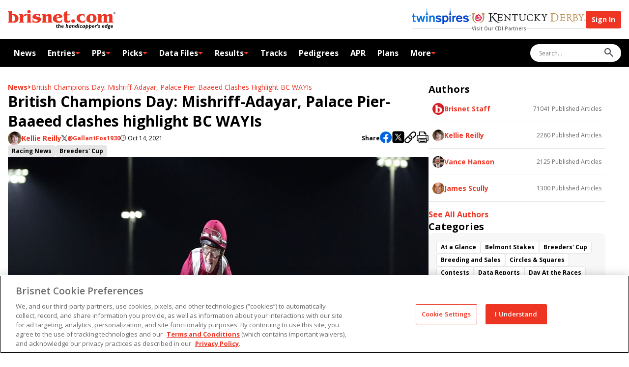

--- FILE ---
content_type: text/css; charset=UTF-8
request_url: https://www.brisnet.com/assets/DynamicContent-czejEGIb.css
body_size: 3120
content:
._verified_lvyh0_1{margin-left:.125rem;max-width:20px;max-height:20px;height:1.25em;fill:currentColor;-webkit-user-select:none;user-select:none;vertical-align:text-bottom}._root_98iqw_1{width:100%;min-width:250px;max-width:550px;overflow:hidden;color:var(--tweet-font-color);font-family:var(--tweet-font-family);font-weight:400;box-sizing:border-box;border:var(--tweet-border);border-radius:12px;margin:var(--tweet-container-margin);background-color:var(--tweet-bg-color);transition-property:background-color,box-shadow;transition-duration:.2s}._root_98iqw_1:hover{background-color:var(--tweet-bg-color-hover)}._article_98iqw_21{position:relative;box-sizing:inherit;padding:.75rem 1rem}.react-tweet-theme{--tweet-container-margin: 1.5rem 0;--tweet-header-font-size: .9375rem;--tweet-header-line-height: 1.25rem;--tweet-body-font-size: 1.25rem;--tweet-body-font-weight: 400;--tweet-body-line-height: 1.5rem;--tweet-body-margin: 0;--tweet-quoted-container-margin: .75rem 0;--tweet-quoted-body-font-size: .938rem;--tweet-quoted-body-font-weight: 400;--tweet-quoted-body-line-height: 1.25rem;--tweet-quoted-body-margin: .25rem 0 .75rem 0;--tweet-info-font-size: .9375rem;--tweet-info-line-height: 1.25rem;--tweet-actions-font-size: .875rem;--tweet-actions-line-height: 1rem;--tweet-actions-font-weight: 700;--tweet-actions-icon-size: 1.25em;--tweet-actions-icon-wrapper-size: calc( var(--tweet-actions-icon-size) + .75em );--tweet-replies-font-size: .875rem;--tweet-replies-line-height: 1rem;--tweet-replies-font-weight: 700}:where(.react-tweet-theme) *{margin:0;padding:0;box-sizing:border-box}:is([data-theme=light],.light) :where(.react-tweet-theme),:where(.react-tweet-theme){--tweet-skeleton-gradient: linear-gradient( 270deg, #fafafa, #eaeaea, #eaeaea, #fafafa );--tweet-border: 1px solid rgb(207, 217, 222);--tweet-font-family: -apple-system, BlinkMacSystemFont, "Segoe UI", Roboto, Helvetica, Arial, sans-serif;--tweet-font-color: rgb(15, 20, 25);--tweet-font-color-secondary: rgb(83, 100, 113);--tweet-bg-color: #fff;--tweet-bg-color-hover: rgb(247, 249, 249);--tweet-quoted-bg-color-hover: rgba(0, 0, 0, .03);--tweet-color-blue-primary: rgb(29, 155, 240);--tweet-color-blue-primary-hover: rgb(26, 140, 216);--tweet-color-blue-secondary: rgb(0, 111, 214);--tweet-color-blue-secondary-hover: rgba(0, 111, 214, .1);--tweet-color-red-primary: rgb(249, 24, 128);--tweet-color-red-primary-hover: rgba(249, 24, 128, .1);--tweet-color-green-primary: rgb(0, 186, 124);--tweet-color-green-primary-hover: rgba(0, 186, 124, .1);--tweet-twitter-icon-color: var(--tweet-font-color);--tweet-verified-old-color: rgb(130, 154, 171);--tweet-verified-blue-color: var(--tweet-color-blue-primary)}:is([data-theme=dark],.dark) :where(.react-tweet-theme){--tweet-skeleton-gradient: linear-gradient( 270deg, #15202b, rgb(30, 39, 50), rgb(30, 39, 50), rgb(21, 32, 43) );--tweet-border: 1px solid rgb(66, 83, 100);--tweet-font-family: -apple-system, BlinkMacSystemFont, "Segoe UI", Roboto, Helvetica, Arial, sans-serif;--tweet-font-color: rgb(247, 249, 249);--tweet-font-color-secondary: rgb(139, 152, 165);--tweet-bg-color: rgb(21, 32, 43);--tweet-bg-color-hover: rgb(30, 39, 50);--tweet-quoted-bg-color-hover: rgba(255, 255, 255, .03);--tweet-color-blue-primary: rgb(29, 155, 240);--tweet-color-blue-primary-hover: rgb(26, 140, 216);--tweet-color-blue-secondary: rgb(107, 201, 251);--tweet-color-blue-secondary-hover: rgba(107, 201, 251, .1);--tweet-color-red-primary: rgb(249, 24, 128);--tweet-color-red-primary-hover: rgba(249, 24, 128, .1);--tweet-color-green-primary: rgb(0, 186, 124);--tweet-color-green-primary-hover: rgba(0, 186, 124, .1);--tweet-twitter-icon-color: var(--tweet-font-color);--tweet-verified-old-color: rgb(130, 154, 171);--tweet-verified-blue-color: #fff}@media (prefers-color-scheme: dark){:where(.react-tweet-theme){--tweet-skeleton-gradient: linear-gradient( 270deg, #15202b, rgb(30, 39, 50), rgb(30, 39, 50), rgb(21, 32, 43) );--tweet-border: 1px solid rgb(66, 83, 100);--tweet-font-family: -apple-system, BlinkMacSystemFont, "Segoe UI", Roboto, Helvetica, Arial, sans-serif;--tweet-font-color: rgb(247, 249, 249);--tweet-font-color-secondary: rgb(139, 152, 165);--tweet-bg-color: rgb(21, 32, 43);--tweet-bg-color-hover: rgb(30, 39, 50);--tweet-color-blue-primary: rgb(29, 155, 240);--tweet-color-blue-primary-hover: rgb(26, 140, 216);--tweet-color-blue-secondary: rgb(107, 201, 251);--tweet-color-blue-secondary-hover: rgba(107, 201, 251, .1);--tweet-color-red-primary: rgb(249, 24, 128);--tweet-color-red-primary-hover: rgba(249, 24, 128, .1);--tweet-color-green-primary: rgb(0, 186, 124);--tweet-color-green-primary-hover: rgba(0, 186, 124, .1);--tweet-twitter-icon-color: var(--tweet-font-color);--tweet-verified-old-color: rgb(130, 154, 171);--tweet-verified-blue-color: #fff}}._header_nqq4j_1{display:flex;padding-bottom:.75rem;line-height:var(--tweet-header-line-height);font-size:var(--tweet-header-font-size);white-space:nowrap;overflow-wrap:break-word;overflow:hidden}._avatar_nqq4j_11{position:relative;height:48px;width:48px}._avatarOverflow_nqq4j_16{height:100%;width:100%;position:absolute;overflow:hidden;border-radius:9999px}._avatarSquare_nqq4j_23{border-radius:4px}._avatarShadow_nqq4j_26{height:100%;width:100%;transition-property:background-color;transition-duration:.2s;box-shadow:#00000008 0 0 2px inset}._avatarShadow_nqq4j_26:hover{background-color:#1a1a1a26}._author_nqq4j_37{max-width:calc(100% - 84px);display:flex;flex-direction:column;justify-content:center;margin:0 .5rem}._authorLink_nqq4j_44{text-decoration:none;color:inherit;display:flex;align-items:center}._authorLink_nqq4j_44:hover{text-decoration-line:underline}._authorVerified_nqq4j_53{display:inline-flex}._authorLinkText_nqq4j_56{font-weight:700;text-overflow:ellipsis;overflow:hidden;white-space:nowrap}._authorMeta_nqq4j_63,._authorFollow_nqq4j_66{display:flex}._username_nqq4j_69{color:var(--tweet-font-color-secondary);text-decoration:none;text-overflow:ellipsis}._follow_nqq4j_74{color:var(--tweet-color-blue-secondary);text-decoration:none;font-weight:700}._follow_nqq4j_74:hover{text-decoration-line:underline}._separator_nqq4j_82{padding:0 .25rem}._brand_nqq4j_86{margin-inline-start:auto}._twitterIcon_nqq4j_90{width:23.75px;height:23.75px;color:var(--tweet-twitter-icon-color);fill:currentColor;-webkit-user-select:none;user-select:none}._verifiedOld_lcna5_1{color:var(--tweet-verified-old-color)}._verifiedBlue_lcna5_4{color:var(--tweet-verified-blue-color)}._verifiedGovernment_lcna5_7{color:#829aab}._root_1ec15_1{text-decoration:none;color:var(--tweet-font-color-secondary);font-size:.9375rem;line-height:1.25rem;margin-bottom:.25rem;overflow-wrap:break-word;white-space:pre-wrap}._root_1ec15_1:hover{text-decoration-thickness:1px;text-decoration-line:underline}._root_eihfa_1{font-weight:inherit;color:var(--tweet-color-blue-secondary);text-decoration:none;cursor:pointer}._root_eihfa_1:hover{text-decoration-thickness:1px;text-decoration-line:underline}._root_1xq52_1{font-size:var(--tweet-body-font-size);font-weight:var(--tweet-body-font-weight);line-height:var(--tweet-body-line-height);margin:var(--tweet-body-margin);overflow-wrap:break-word;white-space:pre-wrap}._root_g9tkv_1{margin-top:.75rem;overflow:hidden;position:relative}._rounded_g9tkv_6{border:var(--tweet-border);border-radius:12px}._mediaWrapper_g9tkv_10{display:grid;grid-auto-rows:1fr;gap:2px;height:100%;width:100%}._grid2Columns_g9tkv_17{grid-template-columns:repeat(2,1fr)}._grid3_g9tkv_20>a:first-child{grid-row:span 2}._grid2x2_g9tkv_23{grid-template-rows:repeat(2,1fr)}._mediaContainer_g9tkv_26{position:relative;height:100%;width:100%;display:flex;align-items:center;justify-content:center}._mediaLink_g9tkv_34{text-decoration:none;outline-style:none}._skeleton_g9tkv_38{padding-bottom:56.25%;width:100%;display:block}._image_g9tkv_43{position:absolute;top:0;left:0;bottom:0;height:100%;width:100%;margin:0;object-fit:cover;object-position:center}._anchor_fp31d_1{display:flex;align-items:center;color:#fff;padding:0 1rem;border:1px solid transparent;border-radius:9999px;font-weight:700;transition:background-color .2s;cursor:pointer;-webkit-user-select:none;user-select:none;outline-style:none;text-decoration:none;text-overflow:ellipsis;white-space:nowrap}._videoButton_fp31d_17{position:relative;height:67px;width:67px;display:flex;align-items:center;justify-content:center;background-color:var(--tweet-color-blue-primary);transition-property:background-color;transition-duration:.2s;border:4px solid #fff;border-radius:9999px;cursor:pointer}._videoButton_fp31d_17:hover,._videoButton_fp31d_17:focus-visible{background-color:var(--tweet-color-blue-primary-hover)}._videoButtonIcon_fp31d_35{margin-left:3px;width:calc(50% + 4px);height:calc(50% + 4px);max-width:100%;color:#fff;fill:currentColor;-webkit-user-select:none;user-select:none}._watchOnTwitter_fp31d_44{position:absolute;top:12px;right:8px}._watchOnTwitter_fp31d_44>a{min-width:2rem;min-height:2rem;font-size:.875rem;line-height:1rem;-webkit-backdrop-filter:blur(4px);backdrop-filter:blur(4px);background-color:#0f1419bf}._watchOnTwitter_fp31d_44>a:hover{background-color:#272c30bf}._viewReplies_fp31d_60{position:relative;min-height:2rem;background-color:var(--tweet-color-blue-primary);border-color:var(--tweet-color-blue-primary);font-size:.9375rem;line-height:1.25rem}._viewReplies_fp31d_60:hover{background-color:var(--tweet-color-blue-primary-hover)}._root_i24yn_1{color:inherit;text-decoration:none;font-size:var(--tweet-info-font-size);line-height:var(--tweet-info-line-height)}._root_i24yn_1:hover{text-decoration-thickness:1px;text-decoration-line:underline}._info_19qcj_1{display:flex;align-items:center;color:var(--tweet-font-color-secondary);margin-top:.125rem;overflow-wrap:break-word;white-space:nowrap;text-overflow:ellipsis}._infoLink_19qcj_10{color:inherit;text-decoration:none}._infoLink_19qcj_10{height:var(--tweet-actions-icon-wrapper-size);width:var(--tweet-actions-icon-wrapper-size);font:inherit;margin-left:auto;display:flex;justify-content:center;align-items:center;margin-right:-4px;border-radius:9999px;transition-property:background-color;transition-duration:.2s}._infoLink_19qcj_10:hover{background-color:var(--tweet-color-blue-secondary-hover)}._infoIcon_19qcj_30{color:inherit;fill:currentColor;height:var(--tweet-actions-icon-size);-webkit-user-select:none;user-select:none}._infoLink_19qcj_10:hover>._infoIcon_19qcj_30{color:var(--tweet-color-blue-secondary)}._actions_n2anf_1{display:flex;align-items:center;color:var(--tweet-font-color-secondary);padding-top:.25rem;margin-top:.25rem;border-top:var(--tweet-border);overflow-wrap:break-word;white-space:nowrap;text-overflow:ellipsis}._like_n2anf_13,._reply_n2anf_14,._copy_n2anf_15{text-decoration:none;color:inherit;display:flex;align-items:center;margin-right:1.25rem}._like_n2anf_13:hover,._reply_n2anf_14:hover,._copy_n2anf_15:hover{background-color:#0000}._like_n2anf_13:hover>._likeIconWrapper_n2anf_27{background-color:var(--tweet-color-red-primary-hover)}._like_n2anf_13:hover>._likeCount_n2anf_30{color:var(--tweet-color-red-primary);text-decoration-line:underline}._likeIconWrapper_n2anf_27,._replyIconWrapper_n2anf_35,._copyIconWrapper_n2anf_36{width:var(--tweet-actions-icon-wrapper-size);height:var(--tweet-actions-icon-wrapper-size);display:flex;justify-content:center;align-items:center;margin-left:-.25rem;border-radius:9999px}._likeIcon_n2anf_27,._replyIcon_n2anf_35,._copyIcon_n2anf_36{height:var(--tweet-actions-icon-size);fill:currentColor;-webkit-user-select:none;user-select:none}._likeIcon_n2anf_27{color:var(--tweet-color-red-primary)}._likeCount_n2anf_30,._replyText_n2anf_56,._copyText_n2anf_57{font-size:var(--tweet-actions-font-size);font-weight:var(--tweet-actions-font-weight);line-height:var(--tweet-actions-line-height);margin-left:.25rem}._reply_n2anf_14:hover>._replyIconWrapper_n2anf_35{background-color:var(--tweet-color-blue-secondary-hover)}._reply_n2anf_14:hover>._replyText_n2anf_56{color:var(--tweet-color-blue-secondary);text-decoration-line:underline}._replyIcon_n2anf_35{color:var(--tweet-color-blue-primary)}._copy_n2anf_15{font:inherit;background:none;border:none;cursor:pointer}._copy_n2anf_15:hover>._copyIconWrapper_n2anf_36{background-color:var(--tweet-color-green-primary-hover)}._copy_n2anf_15:hover ._copyIcon_n2anf_36{color:var(--tweet-color-green-primary)}._copy_n2anf_15:hover>._copyText_n2anf_57{color:var(--tweet-color-green-primary);text-decoration-line:underline}._replies_1cutb_1{padding:.25rem 0}._link_1cutb_4{text-decoration:none;color:var(--tweet-color-blue-secondary);display:flex;align-items:center;justify-content:center;min-width:32px;min-height:32px;-webkit-user-select:none;user-select:none;outline-style:none;transition-property:background-color;transition-duration:.2s;padding:0 1rem;border:var(--tweet-border);border-radius:9999px}._link_1cutb_4:hover{background-color:var(--tweet-color-blue-secondary-hover)}._text_1cutb_23{font-weight:var(--tweet-replies-font-weight);font-size:var(--tweet-replies-font-size);line-height:var(--tweet-replies-line-height);overflow-wrap:break-word;white-space:nowrap;text-overflow:ellipsis;overflow:hidden}._root_q5799_1{width:100%;overflow:hidden;border:var(--tweet-border);border-radius:12px;margin:var(--tweet-quoted-container-margin);transition-property:background-color,box-shadow;transition-duration:.2s;cursor:pointer}._root_q5799_1:hover{background-color:var(--tweet-quoted-bg-color-hover)}._article_q5799_16{position:relative;box-sizing:inherit}._header_r31i5_1{display:flex;padding:.75rem .75rem 0;line-height:var(--tweet-header-line-height);font-size:var(--tweet-header-font-size);white-space:nowrap;overflow-wrap:break-word;overflow:hidden}._avatar_r31i5_11{position:relative;height:20px;width:20px}._avatarSquare_r31i5_17{border-radius:4px}._author_r31i5_21{display:flex;margin:0 .5rem}._authorText_r31i5_26{font-weight:700;text-overflow:ellipsis;overflow:hidden;white-space:nowrap}._username_r31i5_33{color:var(--tweet-font-color-secondary);text-decoration:none;text-overflow:ellipsis;margin-left:.125rem}._root_175ot_1{font-size:var(--tweet-quoted-body-font-size);font-weight:var(--tweet-quoted-body-font-weight);line-height:var(--tweet-quoted-body-line-height);margin:var(--tweet-quoted-body-margin);overflow-wrap:break-word;white-space:pre-wrap;padding:0 .75rem}._root_16yxa_1{display:flex;flex-direction:column;align-items:center;padding-bottom:.75rem}._root_16yxa_1>h3{font-size:1.25rem;margin-bottom:.5rem}._skeleton_oi7hr_1{display:block;width:100%;border-radius:5px;background-image:var(--tweet-skeleton-gradient);background-size:400% 100%;animation:_loading_oi7hr_1 8s ease-in-out infinite}@media (prefers-reduced-motion: reduce){._skeleton_oi7hr_1{animation:none;background-position:200% 0}}@keyframes _loading_oi7hr_1{0%{background-position:200% 0}to{background-position:-200% 0}}._root_17qqv_1{pointer-events:none;padding-bottom:.25rem}


--- FILE ---
content_type: image/svg+xml
request_url: https://c.bannerflow.net/accounts/churchill-downs-interactive-gaming/55fac516163b589b8c34352b/published/8783646/11141588/31324a45-3f68-4f79-82bd-f24d19e1dbef.svg
body_size: 15772
content:
<?xml version="1.0" encoding="UTF-8"?>
<svg xmlns="http://www.w3.org/2000/svg" xmlns:xlink="http://www.w3.org/1999/xlink" version="1.1" viewBox="0 0 766 713">
  <defs>
    <style>
      .cls-1 {
        fill: url(#New_Pattern_5);
      }

      .cls-1, .cls-2, .cls-3, .cls-4, .cls-5, .cls-6, .cls-7, .cls-8 {
        stroke-width: 0px;
      }

      .cls-9 {
        clip-path: url(#clippath);
      }

      .cls-2, .cls-10, .cls-11 {
        fill: none;
      }

      .cls-3 {
        fill: url(#linear-gradient);
      }

      .cls-4, .cls-12 {
        fill: url(#radial-gradient);
      }

      .cls-13 {
        mix-blend-mode: hard-light;
        opacity: .2;
      }

      .cls-14 {
        clip-path: url(#clippath-1);
      }

      .cls-10 {
        stroke: url(#New_Gradient_Swatch_copy);
        stroke-width: 3.5px;
      }

      .cls-10, .cls-11 {
        stroke-miterlimit: 10;
      }

      .cls-5 {
        fill: url(#New_Pattern_5-2);
        opacity: .3;
      }

      .cls-5, .cls-15 {
        mix-blend-mode: multiply;
      }

      .cls-6 {
        fill: #12d1f7;
      }

      .cls-16 {
        isolation: isolate;
      }

      .cls-11 {
        stroke: url(#New_Gradient_Swatch_copy-2);
        stroke-width: 9.6px;
      }

      .cls-7 {
        fill: #fff;
      }

      .cls-15 {
        opacity: .5;
      }

      .cls-8 {
        fill: #036;
      }
    </style>
    <clipPath id="clippath">
      <rect class="cls-2" x="0" y="0" width="875.7" height="583.8"/>
    </clipPath>
    <radialGradient id="radial-gradient" cx="346.3" cy="-14431" fx="346.3" fy="-14219.6" r="372.1" gradientTransform="translate(91.5 -14139.1) scale(1 -1)" gradientUnits="userSpaceOnUse">
      <stop offset="0" stop-color="#253999"/>
      <stop offset=".2" stop-color="#1c2d83"/>
      <stop offset=".5" stop-color="#0d185b"/>
      <stop offset=".8" stop-color="#030b43"/>
      <stop offset="1" stop-color="#00073a"/>
    </radialGradient>
    <clipPath id="clippath-1">
      <rect class="cls-4" x="0" y="0" width="875.7" height="583.8"/>
    </clipPath>
    <pattern id="New_Pattern_5" data-name="New Pattern 5" x="0" y="0" width="875.7" height="583.8" patternTransform="translate(15 -194)" patternUnits="userSpaceOnUse" viewBox="0 0 875.7 583.8">
      <g>
        <rect class="cls-2" width="875.7" height="583.8"/>
        <g class="cls-9">
          <g>
            <rect class="cls-12" x="0" y="0" width="875.7" height="583.8"/>
            <g class="cls-14">
              <g>
                <g>
                  <g>
                    <g>
                      <rect class="cls-6" x="390.3" y="210.1" width="5.4" height="25.1"/>
                      <rect class="cls-6" x="398.3" y="210.1" width="5.4" height="25.1"/>
                      <rect class="cls-6" x="406.2" y="210.1" width="5.4" height="25.1"/>
                      <rect class="cls-6" x="414.4" y="210.1" width="5.4" height="25.1"/>
                      <rect class="cls-6" x="422.4" y="210.1" width="5.4" height="25.1"/>
                      <rect class="cls-6" x="430.2" y="210.1" width="5.4" height="25.1"/>
                      <rect class="cls-6" x="438.2" y="210.1" width="5.4" height="25.1"/>
                      <rect class="cls-6" x="446.3" y="210.1" width="5.4" height="25.1"/>
                      <rect class="cls-6" x="454.1" y="210.1" width="5.4" height="25.1"/>
                      <rect class="cls-6" x="462.3" y="210.1" width="5.4" height="25.1"/>
                      <rect class="cls-6" x="390.3" y="348.8" width="5.4" height="25.1"/>
                      <rect class="cls-6" x="398.3" y="348.8" width="5.4" height="25.1"/>
                      <rect class="cls-6" x="406.2" y="348.8" width="5.4" height="25.1"/>
                      <rect class="cls-6" x="414.4" y="348.8" width="5.4" height="25.1"/>
                      <rect class="cls-6" x="422.4" y="348.8" width="5.4" height="25.1"/>
                      <rect class="cls-6" x="430.2" y="348.8" width="5.4" height="25.1"/>
                      <rect class="cls-6" x="438.2" y="348.8" width="5.4" height="25.1"/>
                      <rect class="cls-6" x="446.3" y="348.8" width="5.4" height="25.1"/>
                      <rect class="cls-6" x="454.1" y="348.8" width="5.4" height="25.1"/>
                      <rect class="cls-6" x="462.3" y="348.8" width="5.4" height="25.1"/>
                      <rect class="cls-6" x="346" y="253.3" width="25.1" height="5.4"/>
                      <rect class="cls-6" x="346" y="261.3" width="25.1" height="5.4"/>
                      <rect class="cls-6" x="346" y="269.1" width="25.1" height="5.4"/>
                      <rect class="cls-6" x="346" y="277.4" width="25.1" height="5.4"/>
                      <rect class="cls-6" x="346" y="285.4" width="25.1" height="5.4"/>
                      <rect class="cls-6" x="346" y="293.2" width="25.1" height="5.4"/>
                      <rect class="cls-6" x="346" y="301.2" width="25.1" height="5.4"/>
                      <rect class="cls-6" x="346" y="309.3" width="25.1" height="5.4"/>
                      <rect class="cls-6" x="346" y="317.1" width="25.1" height="5.4"/>
                      <rect class="cls-6" x="346" y="325.3" width="25.1" height="5.4"/>
                      <rect class="cls-6" x="486.2" y="253.3" width="25.1" height="5.4"/>
                      <rect class="cls-6" x="486.2" y="261.3" width="25.1" height="5.4"/>
                      <rect class="cls-6" x="486.2" y="269.1" width="25.1" height="5.4"/>
                      <rect class="cls-6" x="486.2" y="277.4" width="25.1" height="5.4"/>
                      <rect class="cls-6" x="486.2" y="285.4" width="25.1" height="5.4"/>
                      <rect class="cls-6" x="486.2" y="293.2" width="25.1" height="5.4"/>
                      <rect class="cls-6" x="486.2" y="301.2" width="25.1" height="5.4"/>
                      <rect class="cls-6" x="486.2" y="309.3" width="25.1" height="5.4"/>
                      <rect class="cls-6" x="486.2" y="317.1" width="25.1" height="5.4"/>
                      <rect class="cls-6" x="486.2" y="325.3" width="25.1" height="5.4"/>
                      <polygon class="cls-6" points="389.4 238.2 374.8 252.7 374.8 331.3 389.4 345.8 467.9 345.8 482.4 331.3 482.4 252.7 467.9 238.2 389.4 238.2"/>
                    </g>
                    <g>
                      <g>
                        <circle class="cls-6" cx="210.7" cy="403.1" r="2.9"/>
                        <circle class="cls-6" cx="218.8" cy="403.1" r="2.9"/>
                        <circle class="cls-6" cx="227.1" cy="403.1" r="2.9"/>
                        <circle class="cls-6" cx="234.9" cy="403.1" r="2.9"/>
                      </g>
                      <g>
                        <circle class="cls-6" cx="210.7" cy="412.3" r="2.9" transform="translate(-63.3 39.1) rotate(-9.2)"/>
                        <circle class="cls-6" cx="218.8" cy="412.3" r="2.9" transform="translate(-63.2 40.4) rotate(-9.2)"/>
                        <circle class="cls-6" cx="227.1" cy="412.3" r="2.9" transform="translate(-63.1 41.7) rotate(-9.2)"/>
                        <circle class="cls-6" cx="234.9" cy="412.3" r="2.9" transform="translate(-88.5 65) rotate(-13.3)"/>
                      </g>
                      <g>
                        <circle class="cls-6" cx="210.7" cy="421.6" r="2.9"/>
                        <circle class="cls-6" cx="218.8" cy="421.6" r="2.9"/>
                        <circle class="cls-6" cx="227.1" cy="421.6" r="2.9"/>
                        <circle class="cls-6" cx="234.9" cy="421.6" r="2.9"/>
                      </g>
                    </g>
                    <g>
                      <g>
                        <circle class="cls-6" cx="779.5" cy="484.2" r="2.9"/>
                        <circle class="cls-6" cx="787.6" cy="484.2" r="2.9"/>
                        <circle class="cls-6" cx="796" cy="484.2" r="2.9"/>
                        <circle class="cls-6" cx="803.7" cy="484.2" r="2.9"/>
                      </g>
                      <g>
                        <circle class="cls-6" cx="779.5" cy="493.4" r="2.9"/>
                        <circle class="cls-6" cx="787.6" cy="493.4" r="2.9"/>
                        <circle class="cls-6" cx="796" cy="493.4" r="2.9"/>
                        <circle class="cls-6" cx="803.7" cy="493.4" r="2.9"/>
                      </g>
                      <g>
                        <circle class="cls-6" cx="779.5" cy="502.7" r="2.9" transform="translate(-70.5 131.3) rotate(-9.2)"/>
                        <circle class="cls-6" cx="787.6" cy="502.7" r="2.9"/>
                        <circle class="cls-6" cx="796" cy="502.7" r="2.9" transform="translate(-94.2 196.3) rotate(-13.3)"/>
                        <circle class="cls-6" cx="803.7" cy="502.7" r="2.9" transform="translate(-70.1 135.2) rotate(-9.2)"/>
                      </g>
                    </g>
                    <g>
                      <g>
                        <circle class="cls-6" cx="27.7" cy="386.3" r="2.9"/>
                        <circle class="cls-6" cx="35.9" cy="386.3" r="2.9" transform="translate(-87.1 18.3) rotate(-13.2)"/>
                        <circle class="cls-6" cx="44.2" cy="386.3" r="2.9"/>
                        <circle class="cls-6" cx="51.9" cy="386.3" r="2.9"/>
                      </g>
                      <g>
                        <circle class="cls-6" cx="27.7" cy="395.6" r="2.9" transform="translate(-88.9 16.6) rotate(-13.1)"/>
                        <circle class="cls-6" cx="35.9" cy="395.6" r="2.9"/>
                        <circle class="cls-6" cx="44.2" cy="395.6" r="2.9" transform="translate(-90.5 21) rotate(-13.4)"/>
                        <circle class="cls-6" cx="51.9" cy="395.6" r="2.9" transform="translate(-63.1 13.5) rotate(-9.3)"/>
                      </g>
                      <g>
                        <circle class="cls-6" cx="27.7" cy="404.8" r="2.9"/>
                        <circle class="cls-6" cx="35.9" cy="404.8" r="2.9"/>
                        <circle class="cls-6" cx="44.2" cy="404.8" r="2.9"/>
                        <circle class="cls-6" cx="51.9" cy="404.8" r="2.9"/>
                      </g>
                    </g>
                    <g>
                      <g>
                        <circle class="cls-6" cx="307" cy="535.2" r="1.5" transform="translate(-81.8 56.1) rotate(-9.2)"/>
                        <circle class="cls-6" cx="311.2" cy="535.2" r="1.5"/>
                        <circle class="cls-6" cx="315.5" cy="535.2" r="1.5" transform="translate(-81.7 57.5) rotate(-9.2)"/>
                        <circle class="cls-6" cx="319.5" cy="535.2" r="1.5" transform="translate(-81.6 58.1) rotate(-9.2)"/>
                      </g>
                      <g>
                        <circle class="cls-6" cx="307" cy="540" r="1.5"/>
                        <circle class="cls-6" cx="311.2" cy="540" r="1.5"/>
                        <circle class="cls-6" cx="315.5" cy="540" r="1.5"/>
                        <circle class="cls-6" cx="319.5" cy="540" r="1.5"/>
                      </g>
                      <g>
                        <circle class="cls-6" cx="307" cy="544.8" r="1.5"/>
                        <circle class="cls-6" cx="311.2" cy="544.8" r="1.5"/>
                        <circle class="cls-6" cx="315.5" cy="544.8" r="1.5"/>
                        <circle class="cls-6" cx="319.5" cy="544.8" r="1.5"/>
                      </g>
                    </g>
                    <g>
                      <g>
                        <circle class="cls-6" cx="521.8" cy="35.2" r="2.9"/>
                        <circle class="cls-6" cx="529.9" cy="35.2" r="2.9"/>
                        <circle class="cls-6" cx="538.3" cy="35.2" r="2.9"/>
                        <circle class="cls-6" cx="546" cy="35.2" r="2.9"/>
                      </g>
                      <g>
                        <circle class="cls-6" cx="521.8" cy="44.4" r="2.9"/>
                        <circle class="cls-6" cx="529.9" cy="44.4" r="2.9"/>
                        <circle class="cls-6" cx="538.3" cy="44.4" r="2.9"/>
                        <circle class="cls-6" cx="546" cy="44.4" r="2.9"/>
                      </g>
                      <g>
                        <circle class="cls-6" cx="521.8" cy="53.7" r="2.9"/>
                        <circle class="cls-6" cx="529.9" cy="53.7" r="2.9"/>
                        <circle class="cls-6" cx="538.3" cy="53.7" r="2.9"/>
                        <circle class="cls-6" cx="546" cy="53.7" r="2.9"/>
                      </g>
                    </g>
                    <g>
                      <g>
                        <circle class="cls-6" cx="100.3" cy="235" r="2.9"/>
                        <circle class="cls-6" cx="108.5" cy="235" r="2.9"/>
                        <circle class="cls-6" cx="116.8" cy="235" r="2.9"/>
                        <circle class="cls-6" cx="124.5" cy="235" r="2.9"/>
                      </g>
                      <g>
                        <circle class="cls-6" cx="260.5" cy="145.6" r="2.9"/>
                        <circle class="cls-6" cx="268.6" cy="145.6" r="2.9"/>
                        <circle class="cls-6" cx="277" cy="145.6" r="2.9"/>
                        <circle class="cls-6" cx="284.7" cy="145.6" r="2.9"/>
                      </g>
                      <g>
                        <circle class="cls-6" cx="608.7" cy="228.4" r="2.9" transform="translate(-28.7 100.4) rotate(-9.2)"/>
                        <circle class="cls-6" cx="616.8" cy="228.4" r="2.9" transform="translate(-28.6 101.8) rotate(-9.2)"/>
                        <circle class="cls-6" cx="625.1" cy="228.4" r="2.9" transform="translate(-28.5 103.1) rotate(-9.2)"/>
                        <circle class="cls-6" cx="632.9" cy="228.4" r="2.9"/>
                      </g>
                      <g>
                        <circle class="cls-6" cx="695.2" cy="149.9" r="2.9"/>
                        <circle class="cls-6" cx="703.4" cy="149.9" r="2.9"/>
                        <circle class="cls-6" cx="711.7" cy="149.9" r="2.9"/>
                        <circle class="cls-6" cx="719.5" cy="149.9" r="2.9"/>
                      </g>
                      <g>
                        <circle class="cls-6" cx="593.8" cy="100.8" r="2.9"/>
                        <circle class="cls-6" cx="599.6" cy="95.1" r="2.9"/>
                        <circle class="cls-6" cx="605.5" cy="89.2" r="2.9"/>
                        <circle class="cls-6" cx="611" cy="83.7" r="2.9"/>
                      </g>
                      <g>
                        <circle class="cls-6" cx="560.3" cy="397.1" r="2.9"/>
                        <circle class="cls-6" cx="568.5" cy="397.1" r="2.9"/>
                        <circle class="cls-6" cx="576.8" cy="397.1" r="2.9"/>
                        <circle class="cls-6" cx="584.6" cy="397.1" r="2.9"/>
                      </g>
                      <g>
                        <circle class="cls-6" cx="736.9" cy="537.7" r="2.9"/>
                        <circle class="cls-6" cx="745.1" cy="537.7" r="2.9"/>
                        <circle class="cls-6" cx="753.4" cy="537.7" r="2.9"/>
                        <circle class="cls-6" cx="761.1" cy="537.7" r="2.9"/>
                      </g>
                    </g>
                    <g>
                      <polygon class="cls-6" points="94.9 335 99 335 102.4 329.1 99 323.1 94.9 323.1 98.3 329.1 94.9 335"/>
                      <polygon class="cls-6" points="88.9 335 93 335 96.4 329.1 93 323.1 88.9 323.1 92.3 329.1 88.9 335"/>
                      <polygon class="cls-6" points="82.7 335 86.8 335 90.2 329.1 86.8 323.1 82.7 323.1 86.2 329.1 82.7 335"/>
                      <polygon class="cls-6" points="76.6 335 80.7 335 84.1 329.1 80.7 323.1 76.6 323.1 80 329.1 76.6 335"/>
                    </g>
                    <g>
                      <polygon class="cls-6" points="151.8 524.6 154.3 524.6 156.3 521 154.3 517.5 151.8 517.5 153.9 521 151.8 524.6"/>
                      <polygon class="cls-6" points="148.3 524.6 150.7 524.6 152.8 521 150.7 517.5 148.3 517.5 150.3 521 148.3 524.6"/>
                      <polygon class="cls-6" points="144.6 524.6 147.1 524.6 149.1 521 147.1 517.5 144.6 517.5 146.7 521 144.6 524.6"/>
                      <polygon class="cls-6" points="141 524.6 143.4 524.6 145.5 521 143.4 517.5 141 517.5 143 521 141 524.6"/>
                    </g>
                    <g>
                      <polygon class="cls-6" points="195.9 572.5 198.3 572.5 200.4 569 198.3 565.5 195.9 565.5 197.9 569 195.9 572.5"/>
                      <polygon class="cls-6" points="192.3 572.5 194.8 572.5 196.8 569 194.8 565.5 192.3 565.5 194.4 569 192.3 572.5"/>
                      <polygon class="cls-6" points="188.7 572.5 191.1 572.5 193.1 569 191.1 565.5 188.7 565.5 190.7 569 188.7 572.5"/>
                      <polygon class="cls-6" points="185 572.5 187.5 572.5 189.5 569 187.5 565.5 185 565.5 187.1 569 185 572.5"/>
                    </g>
                    <g>
                      <polygon class="cls-6" points="271.1 210.3 275.2 210.3 278.6 204.4 275.2 198.5 271.1 198.5 274.5 204.4 271.1 210.3"/>
                      <polygon class="cls-6" points="265.1 210.3 269.2 210.3 272.6 204.4 269.2 198.5 265.1 198.5 268.5 204.4 265.1 210.3"/>
                      <polygon class="cls-6" points="258.9 210.3 263 210.3 266.4 204.4 263 198.5 258.9 198.5 262.4 204.4 258.9 210.3"/>
                      <polygon class="cls-6" points="252.8 210.3 256.9 210.3 260.3 204.4 256.9 198.5 252.8 198.5 256.3 204.4 252.8 210.3"/>
                    </g>
                    <g>
                      <polygon class="cls-6" points="84.9 79.4 87.8 82.2 94.4 80.5 96.2 73.9 93.3 71 91.6 77.6 84.9 79.4"/>
                      <polygon class="cls-6" points="80.7 75.1 83.6 78 90.2 76.2 92 69.6 89.1 66.8 87.3 73.4 80.7 75.1"/>
                      <polygon class="cls-6" points="76.4 70.8 79.2 73.7 85.9 71.9 87.6 65.3 84.7 62.4 83 69 76.4 70.8"/>
                      <polygon class="cls-6" points="72 66.4 74.9 69.3 81.5 67.6 83.3 61 80.4 58.1 78.7 64.7 72 66.4"/>
                    </g>
                    <g>
                      <polygon class="cls-6" points="547 232.1 544.2 232.1 541.8 236.2 544.2 240.2 547 240.2 544.6 236.2 547 232.1"/>
                      <polygon class="cls-6" points="551 232.1 548.2 232.1 545.9 236.2 548.2 240.2 551 240.2 548.7 236.2 551 232.1"/>
                      <polygon class="cls-6" points="555.2 232.1 552.5 232.1 550.1 236.2 552.5 240.2 555.2 240.2 552.9 236.2 555.2 232.1"/>
                      <polygon class="cls-6" points="559.4 232.1 556.6 232.1 554.3 236.2 556.6 240.2 559.4 240.2 557.1 236.2 559.4 232.1"/>
                    </g>
                    <g>
                      <polygon class="cls-6" points="667.2 120 665.2 121.9 666.4 126.4 670.9 127.7 672.9 125.7 668.4 124.5 667.2 120"/>
                      <polygon class="cls-6" points="670 117.1 668.1 119.1 669.3 123.6 673.8 124.8 675.8 122.8 671.2 121.6 670 117.1"/>
                      <polygon class="cls-6" points="673 114.1 671 116.1 672.3 120.6 676.8 121.8 678.7 119.8 674.2 118.6 673 114.1"/>
                      <polygon class="cls-6" points="676 111.1 674 113.1 675.2 117.6 679.7 118.8 681.7 116.9 677.2 115.7 676 111.1"/>
                    </g>
                    <g>
                      <polygon class="cls-6" points="775 215.7 772.2 215.7 769.8 219.8 772.2 223.8 775 223.8 772.6 219.8 775 215.7"/>
                      <polygon class="cls-6" points="779 215.7 776.3 215.7 773.9 219.8 776.3 223.8 779 223.8 776.7 219.8 779 215.7"/>
                      <polygon class="cls-6" points="783.3 215.7 780.5 215.7 778.1 219.8 780.5 223.8 783.3 223.8 780.9 219.8 783.3 215.7"/>
                      <polygon class="cls-6" points="787.4 215.7 784.6 215.7 782.3 219.8 784.6 223.8 787.4 223.8 785.1 219.8 787.4 215.7"/>
                    </g>
                    <g>
                      <polygon class="cls-6" points="791.6 215.7 788.8 215.7 786.5 219.8 788.8 223.8 791.6 223.8 789.2 219.8 791.6 215.7"/>
                      <polygon class="cls-6" points="795.7 215.7 792.9 215.7 790.5 219.8 792.9 223.8 795.7 223.8 793.3 219.8 795.7 215.7"/>
                      <polygon class="cls-6" points="799.9 215.7 797.1 215.7 794.8 219.8 797.1 223.8 799.9 223.8 797.5 219.8 799.9 215.7"/>
                      <polygon class="cls-6" points="804 215.7 801.3 215.7 798.9 219.8 801.3 223.8 804 223.8 801.7 219.8 804 215.7"/>
                    </g>
                    <g>
                      <polygon class="cls-6" points="808.3 215.7 805.5 215.7 803.2 219.8 805.5 223.8 808.3 223.8 806 219.8 808.3 215.7"/>
                      <polygon class="cls-6" points="812.4 215.7 809.6 215.7 807.2 219.8 809.6 223.8 812.4 223.8 810 219.8 812.4 215.7"/>
                      <polygon class="cls-6" points="816.6 215.7 813.8 215.7 811.5 219.8 813.8 223.8 816.6 223.8 814.3 219.8 816.6 215.7"/>
                      <polygon class="cls-6" points="820.8 215.7 818 215.7 815.6 219.8 818 223.8 820.8 223.8 818.4 219.8 820.8 215.7"/>
                    </g>
                    <g>
                      <polygon class="cls-6" points="538.7 374.9 536.7 372.9 532.2 374.1 531 378.6 533 380.6 534.2 376.1 538.7 374.9"/>
                      <polygon class="cls-6" points="541.6 377.7 539.6 375.8 535.1 377 533.9 381.5 535.9 383.5 537.1 378.9 541.6 377.7"/>
                      <polygon class="cls-6" points="544.6 380.7 542.6 378.8 538.1 380 536.9 384.5 538.9 386.4 540.1 381.9 544.6 380.7"/>
                      <polygon class="cls-6" points="547.5 383.7 545.6 381.7 541 382.9 539.8 387.4 541.8 389.4 543 384.9 547.5 383.7"/>
                    </g>
                    <g>
                      <polygon class="cls-6" points="601.8 478.6 599.8 476.6 595.3 477.8 594.1 482.3 596.1 484.3 597.3 479.8 601.8 478.6"/>
                      <polygon class="cls-6" points="604.7 481.4 602.7 479.5 598.2 480.7 597 485.2 598.9 487.2 600.1 482.6 604.7 481.4"/>
                      <polygon class="cls-6" points="607.6 484.4 605.7 482.5 601.2 483.7 599.9 488.2 601.9 490.1 603.1 485.6 607.6 484.4"/>
                      <polygon class="cls-6" points="610.6 487.4 608.6 485.4 604.1 486.6 602.9 491.1 604.9 493.1 606.1 488.6 610.6 487.4"/>
                    </g>
                    <g>
                      <rect class="cls-6" x="150.7" y="371.3" width="1.8" height="1.8"/>
                      <rect class="cls-6" x="153.4" y="371.3" width="1.8" height="1.8"/>
                      <rect class="cls-6" x="156.2" y="371.3" width="1.8" height="1.8"/>
                      <rect class="cls-6" x="159.1" y="371.3" width="1.8" height="1.8"/>
                      <rect class="cls-6" x="161.8" y="371.3" width="1.8" height="1.8"/>
                      <rect class="cls-6" x="164.6" y="371.3" width="1.8" height="1.8"/>
                      <rect class="cls-6" x="150.7" y="378.8" width="1.8" height="1.8"/>
                      <rect class="cls-6" x="153.4" y="378.8" width="1.8" height="1.8"/>
                      <rect class="cls-6" x="156.2" y="378.8" width="1.8" height="1.8"/>
                      <rect class="cls-6" x="159.1" y="378.8" width="1.8" height="1.8"/>
                      <rect class="cls-6" x="161.8" y="378.8" width="1.8" height="1.8"/>
                      <rect class="cls-6" x="164.6" y="378.8" width="1.8" height="1.8"/>
                    </g>
                    <g>
                      <rect class="cls-6" x="35.9" y="481.4" width="1.8" height="1.8"/>
                      <rect class="cls-6" x="38.6" y="481.4" width="1.8" height="1.8"/>
                      <rect class="cls-6" x="41.4" y="481.4" width="1.8" height="1.8"/>
                      <rect class="cls-6" x="44.3" y="481.4" width="1.8" height="1.8"/>
                      <rect class="cls-6" x="47" y="481.4" width="1.8" height="1.8"/>
                      <rect class="cls-6" x="49.8" y="481.4" width="1.8" height="1.8"/>
                      <rect class="cls-6" x="35.9" y="488.9" width="1.8" height="1.8"/>
                      <rect class="cls-6" x="38.6" y="488.9" width="1.8" height="1.8"/>
                      <rect class="cls-6" x="41.4" y="488.9" width="1.8" height="1.8"/>
                      <rect class="cls-6" x="44.3" y="488.9" width="1.8" height="1.8"/>
                      <rect class="cls-6" x="47" y="488.9" width="1.8" height="1.8"/>
                      <rect class="cls-6" x="49.8" y="488.9" width="1.8" height="1.8"/>
                    </g>
                    <g>
                      <rect class="cls-6" x="207.6" y="504.5" width="1.8" height="1.8"/>
                      <rect class="cls-6" x="210.4" y="504.5" width="1.8" height="1.8"/>
                      <rect class="cls-6" x="213.2" y="504.5" width="1.8" height="1.8"/>
                      <rect class="cls-6" x="216" y="504.5" width="1.8" height="1.8"/>
                      <rect class="cls-6" x="218.8" y="504.5" width="1.8" height="1.8"/>
                      <rect class="cls-6" x="221.6" y="504.5" width="1.8" height="1.8"/>
                      <rect class="cls-6" x="207.6" y="512" width="1.8" height="1.8"/>
                      <rect class="cls-6" x="210.4" y="512" width="1.8" height="1.8"/>
                      <rect class="cls-6" x="213.2" y="512" width="1.8" height="1.8"/>
                      <rect class="cls-6" x="216" y="512" width="1.8" height="1.8"/>
                      <rect class="cls-6" x="218.8" y="512" width="1.8" height="1.8"/>
                      <rect class="cls-6" x="221.6" y="512" width="1.8" height="1.8"/>
                    </g>
                    <g>
                      <rect class="cls-6" x="243.3" y="436.2" width="1.8" height="1.8"/>
                      <rect class="cls-6" x="246.1" y="436.2" width="1.8" height="1.8"/>
                      <rect class="cls-6" x="248.9" y="436.2" width="1.8" height="1.8"/>
                      <rect class="cls-6" x="251.7" y="436.2" width="1.8" height="1.8"/>
                      <rect class="cls-6" x="254.5" y="436.2" width="1.8" height="1.8"/>
                      <rect class="cls-6" x="257.3" y="436.2" width="1.8" height="1.8"/>
                      <rect class="cls-6" x="243.3" y="443.7" width="1.8" height="1.8"/>
                      <rect class="cls-6" x="246.1" y="443.7" width="1.8" height="1.8"/>
                      <rect class="cls-6" x="248.9" y="443.7" width="1.8" height="1.8"/>
                      <rect class="cls-6" x="251.7" y="443.7" width="1.8" height="1.8"/>
                      <rect class="cls-6" x="254.5" y="443.7" width="1.8" height="1.8"/>
                      <rect class="cls-6" x="257.3" y="443.7" width="1.8" height="1.8"/>
                    </g>
                    <g>
                      <rect class="cls-6" x="130.3" y="153.5" width="5" height="5"/>
                      <rect class="cls-6" x="137.8" y="153.5" width="5" height="5"/>
                      <rect class="cls-6" x="145.3" y="153.5" width="5" height="5"/>
                      <rect class="cls-6" x="153" y="153.5" width="5" height="5"/>
                      <rect class="cls-6" x="160.4" y="153.5" width="5" height="5"/>
                      <rect class="cls-6" x="167.9" y="153.5" width="5" height="5"/>
                      <rect class="cls-6" x="130.3" y="173.7" width="5" height="5"/>
                      <rect class="cls-6" x="137.8" y="173.7" width="5" height="5"/>
                      <rect class="cls-6" x="145.3" y="173.7" width="5" height="5"/>
                      <rect class="cls-6" x="153" y="173.7" width="5" height="5"/>
                      <rect class="cls-6" x="160.4" y="173.7" width="5" height="5"/>
                      <rect class="cls-6" x="167.9" y="173.7" width="5" height="5"/>
                    </g>
                    <g>
                      <rect class="cls-6" x="100.2" y="270.3" width="3" height="3"/>
                      <rect class="cls-6" x="104.7" y="270.3" width="3" height="3"/>
                      <rect class="cls-6" x="109.2" y="270.3" width="3" height="3"/>
                      <rect class="cls-6" x="113.9" y="270.3" width="3" height="3"/>
                      <rect class="cls-6" x="118.4" y="270.3" width="3" height="3"/>
                      <rect class="cls-6" x="122.9" y="270.3" width="3" height="3"/>
                      <rect class="cls-6" x="100.2" y="282.5" width="3" height="3"/>
                      <rect class="cls-6" x="104.7" y="282.5" width="3" height="3"/>
                      <rect class="cls-6" x="109.2" y="282.5" width="3" height="3"/>
                      <rect class="cls-6" x="113.9" y="282.5" width="3" height="3"/>
                      <rect class="cls-6" x="118.4" y="282.5" width="3" height="3"/>
                      <rect class="cls-6" x="122.9" y="282.5" width="3" height="3"/>
                    </g>
                    <g>
                      <g>
                        <circle class="cls-6" cx="371.3" cy="370.1" r="2.9"/>
                        <g>
                          <circle class="cls-6" cx="496.8" cy="418.4" r="2.9" transform="translate(-82.8 125.3) rotate(-13.3)"/>
                          <g>
                            <polygon class="cls-6" points="718.5 380.8 626.7 380.8 601.1 355.3 528.8 355.3 522.3 348.7 486.2 348.7 486.2 347.6 522.7 347.6 529.3 354.1 601.6 354.1 627.2 379.7 718.5 379.7 718.5 380.8"/>
                            <polygon class="cls-6" points="637.5 407.1 548.4 407.1 515.5 374.3 516.3 373.5 548.9 406 637.1 406 649.5 393.6 739 393.6 739 394.7 649.9 394.7 637.5 407.1"/>
                            <circle class="cls-6" cx="486.4" cy="337.1" r="2.9"/>
                            <circle class="cls-6" cx="502.8" cy="410.7" r="2.9" transform="translate(-59.3 85.8) rotate(-9.2)"/>
                            <circle class="cls-6" cx="515.5" cy="425.6" r="2.9"/>
                            <circle class="cls-6" cx="600.9" cy="442.6" r="2.9"/>
                            <circle class="cls-6" cx="512.2" cy="437.4" r="2.9"/>
                            <circle class="cls-6" cx="519.4" cy="455.9" r="2.9"/>
                            <circle class="cls-6" cx="511.8" cy="484.8" r="2.9"/>
                            <circle class="cls-6" cx="520.6" cy="493.7" r="2.9" transform="translate(-72.4 89.8) rotate(-9.2)"/>
                            <circle class="cls-6" cx="523.9" cy="505" r="2.9"/>
                            <circle class="cls-6" cx="532.1" cy="537.5" r="2.9"/>
                            <circle class="cls-6" cx="544.8" cy="502.4" r="2.9"/>
                            <circle class="cls-6" cx="504.8" cy="548.7" r="2.9"/>
                            <g>
                              <polygon class="cls-6" points="482.2 390.6 481 390.6 481 366.2 492.6 354.7 493.4 355.5 482.2 366.7 482.2 390.6"/>
                              <g>
                                <g>
                                  <g>
                                    <polygon class="cls-6" points="478 582.8 477.4 582.8 477.4 518.6 464.8 506 464.8 426.4 457.1 418.6 457.1 371 457.7 371 457.7 418.4 465.4 426.1 465.4 505.8 478 518.3 478 582.8"/>
                                    <polygon class="cls-6" points="473.3 727.8 470.4 727.8 470.4 657.1 464.8 651.4 464.8 534.8 455.2 525.2 455.2 430.3 447.9 423 447.9 369 450.8 369 450.8 421.8 458.1 429.1 458.1 524 467.7 533.6 467.7 650.3 473.3 655.9 473.3 727.8"/>
                                    <polygon class="cls-6" points="455.8 641.6 455.2 641.6 455.2 552.6 448.1 545.4 448.1 435.5 441.3 428.7 441.3 371 441.8 371 441.8 428.5 448.6 435.3 448.6 545.2 455.8 552.4 455.8 641.6"/>
                                    <polygon class="cls-6" points="437.8 656.3 437.3 656.3 437.3 587.2 445.6 578.8 445.6 558.6 440.2 553.2 440.2 438.6 433 431.4 433 371 433.6 371 433.6 431.2 440.8 438.4 440.8 552.9 446.2 558.3 446.2 579.1 437.8 587.4 437.8 656.3"/>
                                    <polygon class="cls-6" points="435.2 483.9 434.6 483.9 434.6 442.6 425 432.9 425 369 425.6 369 425.6 432.7 435.2 442.3 435.2 483.9"/>
                                    <polygon class="cls-6" points="409.7 523.3 409.1 523.3 409.1 447.7 417.2 439.7 417.2 371 417.8 371 417.8 439.9 409.7 448 409.7 523.3"/>
                                    <polygon class="cls-6" points="400.3 678.3 397.4 678.3 397.4 624.3 390.5 617.4 390.5 499.4 397.1 492.9 397.1 447.5 408 436.5 408 371 410.9 371 410.9 437.7 399.9 448.6 399.9 494.1 393.4 500.6 393.4 616.2 400.3 623.1 400.3 678.3"/>
                                    <polygon class="cls-6" points="388.1 731.1 387.5 731.1 387.5 629.4 382 623.9 382 499.2 390.5 490.7 390.5 444.2 401.1 433.5 401.1 371 401.7 371 401.7 433.7 391 444.4 391 490.9 382.6 499.4 382.6 623.7 388.1 629.2 388.1 731.1"/>
                                    <polygon class="cls-6" points="413.3 633.7 412.7 633.7 412.7 618.5 404.8 610.6 404.8 567 409.2 562.6 409.2 532.9 409.7 532.9 409.7 562.8 405.3 567.2 405.3 610.3 413.3 618.3 413.3 633.7"/>
                                    <polygon class="cls-6" points="424.8 680.6 424.2 680.6 424.2 539.8 434.6 529.4 434.6 502.4 435.2 502.4 435.2 529.6 424.8 540 424.8 680.6"/>
                                    <polygon class="cls-6" points="364.6 778.6 361.8 778.6 361.8 703.4 368.9 696.3 368.9 496.7 378.6 486.9 378.6 439.4 392.2 425.9 392.2 370 395 370 395 427 381.5 440.6 381.5 488.1 371.7 497.9 371.7 697.5 364.6 704.6 364.6 778.6"/>
                                    <polygon class="cls-6" points="488.1 761.8 487.6 761.8 487.6 655.7 477.4 645.6 477.4 588.6 478 588.6 478 645.3 488.1 655.5 488.1 761.8"/>
                                  </g>
                                  <polygon class="cls-6" points="496.5 699.3 495.9 699.3 495.9 651.5 486.2 641.7 486.2 513.5 475.2 502.5 475.2 422.9 464.7 412.4 464.7 373.9 465.3 373.9 465.3 412.2 475.8 422.7 475.8 502.3 486.8 513.2 486.8 641.5 496.5 651.2 496.5 699.3"/>
                                </g>
                                <polygon class="cls-6" points="484.4 444 483.8 444 483.8 420.4 473.9 410.5 473.9 349.2 486 337.1 486.4 337.5 474.5 349.4 474.5 410.2 484.4 420.1 484.4 444"/>
                                <polygon class="cls-6" points="497 419.7 486.7 409.4 486.7 378.2 498.2 366.7 498.2 354.8 499.3 354.8 499.3 367.2 487.9 378.6 487.9 408.9 497.8 418.8 497 419.7"/>
                                <polygon class="cls-6" points="637.3 347 541 347 531.5 337.6 496.2 337.6 496.2 337 531.8 337 541.2 346.4 637.3 346.4 637.3 347"/>
                                <polygon class="cls-6" points="651.4 388.8 624.2 388.8 598 362.6 512.3 362.6 496.6 378.3 495.8 377.5 511.8 361.5 598.5 361.5 624.7 387.6 651.4 387.6 651.4 388.8"/>
                                <polygon class="cls-6" points="769.5 424.3 535.2 424.3 498.3 387.4 499.1 386.6 535.7 423.1 769.5 423.1 769.5 424.3"/>
                                <polygon class="cls-6" points="502.1 536.6 500.9 536.6 500.9 502.9 490.2 492.1 490.2 474.4 502.3 462.3 502.3 410.7 503.4 410.7 503.4 462.8 491.3 474.9 491.3 491.7 502.1 502.4 502.1 536.6"/>
                                <circle class="cls-6" cx="635.6" cy="347" r="2.9" transform="translate(-47.4 106.3) rotate(-9.2)"/>
                                <circle class="cls-6" cx="516.1" cy="373.9" r="2.9"/>
                                <circle class="cls-6" cx="498.3" cy="386.9" r="2.9"/>
                                <circle class="cls-6" cx="496.4" cy="377.9" r="2.9" transform="translate(-54.1 84.4) rotate(-9.2)"/>
                                <circle class="cls-6" cx="486.2" cy="347.7" r="2.9"/>
                                <circle class="cls-6" cx="495.8" cy="337" r="2.9"/>
                                <circle class="cls-6" cx="498.7" cy="356.7" r="2.9"/>
                                <circle class="cls-6" cx="492.5" cy="356.1" r="2.9"/>
                                <circle class="cls-6" cx="481.7" cy="389.8" r="2.9"/>
                                <circle class="cls-6" cx="484.2" cy="443.5" r="2.9"/>
                                <circle class="cls-6" cx="501.6" cy="536.6" r="2.9" transform="translate(-79.5 87.3) rotate(-9.2)"/>
                                <circle class="cls-6" cx="435" cy="483.9" r="2.9"/>
                                <circle class="cls-6" cx="435" cy="502.4" r="2.9"/>
                                <circle class="cls-6" cx="409.5" cy="523.3" r="2.9"/>
                                <circle class="cls-6" cx="409.5" cy="532.9" r="2.9" transform="translate(-187.3 223.8) rotate(-25.1)"/>
                              </g>
                            </g>
                          </g>
                        </g>
                        <g>
                          <g>
                            <polygon class="cls-6" points="526.6 256.2 500.2 256.2 500.2 255.6 526.3 255.6 532.5 249.4 577.7 249.4 590.3 236.8 756.2 236.8 764.6 228.4 899.3 228.4 899.3 229 764.8 229 756.4 237.4 590.5 237.4 578 250 532.8 250 526.6 256.2"/>
                            <polygon class="cls-6" points="529.1 264.6 500.2 264.6 500.2 263.2 528.5 263.2 537.1 254.5 588.8 254.5 592.9 250.4 736.8 250.4 745.2 242 777.4 242 784.5 234.9 853.6 234.9 853.6 236.4 785.1 236.4 778 243.5 745.8 243.5 737.4 251.8 593.5 251.8 589.4 256 537.7 256 529.1 264.6"/>
                            <polygon class="cls-6" points="533.5 272 502.9 272 502.9 271.4 533.3 271.4 542 262.7 594.4 262.7 598.7 258.3 682 258.3 689.4 265.7 806.6 265.7 814.7 257.6 833.5 257.6 833.5 258.2 814.9 258.2 806.8 266.3 689.2 266.3 681.7 258.9 599 258.9 594.6 263.3 542.3 263.3 533.5 272"/>
                            <polygon class="cls-6" points="534.7 280.2 501.7 280.2 501.7 279.6 534.4 279.6 544 270.1 561.6 270.1 561.6 270.7 544.2 270.7 534.7 280.2"/>
                            <rect class="cls-6" x="572.5" y="270.1" width="100.9" height=".6"/>
                            <polygon class="cls-6" points="715.4 288.9 645.8 288.9 634.8 277.9 549.5 277.9 538.7 288.7 502.9 288.7 502.9 287.2 538.1 287.2 548.9 276.5 635.4 276.5 646.4 287.5 714.8 287.5 726 276.3 798.9 276.3 805.4 282.8 846.8 282.8 846.8 284.2 804.8 284.2 798.3 277.7 726.6 277.7 715.4 288.9"/>
                            <polygon class="cls-6" points="648.3 304.7 560.9 304.7 552.2 296.1 501.7 296.1 501.7 295.5 552.5 295.5 561.1 304.2 648.1 304.2 656.3 296 720.8 296 727.7 289 750.6 289 764.2 302.7 801.1 302.7 801.1 303.2 764 303.2 750.3 289.6 727.9 289.6 721 296.5 656.5 296.5 648.3 304.7"/>
                            <polygon class="cls-6" points="620.8 311.4 554.5 311.4 547.2 304.1 502.9 304.1 502.9 303.5 547.4 303.5 554.7 310.8 620.8 310.8 620.8 311.4"/>
                            <polygon class="cls-6" points="646.8 319.5 552.3 319.5 544.9 312.1 502.9 312.1 502.9 311.5 545.1 311.5 552.5 318.9 646.6 318.9 659.5 306 707.4 306 707.4 306.5 659.8 306.5 646.8 319.5"/>
                            <polygon class="cls-6" points="650.1 327.2 549.2 327.2 542.4 320.4 501.7 320.4 501.7 318.9 543 318.9 549.8 325.8 649.5 325.8 660.6 314.6 714.8 314.6 721.4 321.2 753.6 321.2 764.3 310.6 825.6 310.6 825.6 312 764.9 312 754.2 322.6 720.8 322.6 714.2 316.1 661.2 316.1 650.1 327.2"/>
                            <polygon class="cls-6" points="612.3 334.1 542.7 334.1 536.8 328.2 501.7 328.2 501.7 327.6 537 327.6 542.9 333.5 612.3 333.5 612.3 334.1"/>
                            <polygon class="cls-6" points="759 341.3 658 341.3 650.8 334.1 622.9 334.1 622.9 333.5 651 333.5 658.3 340.7 758.8 340.7 770 329.5 855.2 329.5 855.2 330.1 770.3 330.1 759 341.3"/>
                          </g>
                          <polygon class="cls-6" points="629.2 295.9 602.2 295.9 592 285.7 552.6 285.7 552.6 285.1 592.2 285.1 602.4 295.3 629.2 295.3 629.2 295.9"/>
                          <circle class="cls-6" cx="561.6" cy="270.1" r="2.9"/>
                          <circle class="cls-6" cx="572.5" cy="270.1" r="2.9"/>
                          <circle class="cls-6" cx="552.6" cy="285.1" r="2.9"/>
                          <circle class="cls-6" cx="629.8" cy="295.9" r="2.9"/>
                          <circle class="cls-6" cx="620.1" cy="311.3" r="2.9"/>
                          <circle class="cls-6" cx="612.3" cy="333.5" r="2.9" transform="translate(-45.5 102.4) rotate(-9.2)"/>
                          <circle class="cls-6" cx="622.9" cy="333.5" r="2.9" transform="translate(-45.4 104.1) rotate(-9.2)"/>
                        </g>
                        <g>
                          <polygon class="cls-6" points="587.6 231.7 587.2 231.3 625.3 193.3 853.1 193.3 853.1 193.8 625.5 193.8 587.6 231.7"/>
                          <circle class="cls-6" cx="587.2" cy="231.3" r="2.9" transform="translate(-29.5 97) rotate(-9.2)"/>
                          <g>
                            <polygon class="cls-6" points="493.6 212.8 492.4 212.8 492.4 189.4 492.6 189.2 614.1 67.7 614.9 68.5 493.6 189.8 493.6 212.8"/>
                            <circle class="cls-6" cx="492.9" cy="212.8" r="2.9"/>
                            <g>
                              <polygon class="cls-6" points="480.7 232.1 479.6 232.1 479.6 183.2 717.9 -55.1 718.7 -54.3 480.7 183.7 480.7 232.1"/>
                              <polygon class="cls-6" points="483.2 238.3 482.4 237.5 516.5 203.3 545.8 203.3 669.2 80 670 80.8 546.3 204.5 516.9 204.5 483.2 238.3"/>
                              <polygon class="cls-6" points="561.9 243.5 490.5 243.5 490.5 242.4 561.4 242.4 797.8 6 798.6 6.8 561.9 243.5"/>
                              <polygon class="cls-6" points="511.7 193.9 510.9 193.1 649.9 54 669.4 54 723.2 .2 724 1 669.8 55.2 650.4 55.2 511.7 193.9"/>
                              <polygon class="cls-6" points="527.6 229 511.3 229 511.3 228.4 527.4 228.4 539 216.8 561.7 216.8 606.4 172.1 606.8 172.5 561.9 217.4 539.3 217.4 527.6 229"/>
                              <polygon class="cls-6" points="483.2 166 482.4 165.2 515.4 132.2 515.4 96.8 515.6 96.6 593.7 18.5 594.6 19.3 516.5 97.3 516.5 132.7 516.4 132.8 483.2 166"/>
                              <polygon class="cls-6" points="532.1 193.9 531.3 193.1 655.2 69.1 702.8 69.1 756.3 15.6 757.1 16.4 703.3 70.3 655.7 70.3 532.1 193.9"/>
                              <circle class="cls-6" cx="482.4" cy="166" r="2.9"/>
                              <circle class="cls-6" cx="479.8" cy="230.1" r="2.9"/>
                              <circle class="cls-6" cx="482.4" cy="239" r="2.9"/>
                              <circle class="cls-6" cx="490.5" cy="243" r="2.9"/>
                              <circle class="cls-6" cx="510.9" cy="228.4" r="2.9"/>
                              <circle class="cls-6" cx="606.8" cy="172.1" r="2.9"/>
                              <circle class="cls-6" cx="511" cy="193.9" r="2.9" transform="translate(-24.5 84.4) rotate(-9.2)"/>
                              <circle class="cls-6" cx="531.9" cy="193.3" r="2.9"/>
                              <circle class="cls-6" cx="592.8" cy="20.3" r="2.9" transform="translate(4.4 95.2) rotate(-9.2)"/>
                            </g>
                          </g>
                        </g>
                        <g>
                          <polygon class="cls-6" points="380.2 232.1 379 232.1 379 177 165 -37.1 165.8 -37.9 380.2 176.5 380.2 232.1"/>
                          <polygon class="cls-6" points="367.2 229.1 326.4 188.4 255.9 188.4 124.5 57 125.4 56.2 256.4 187.2 326.9 187.2 368 228.3 367.2 229.1"/>
                          <polygon class="cls-6" points="287 157.7 253.1 157.7 83.9 -11.5 84.7 -12.3 253.6 156.5 286.5 156.5 306.8 136.2 307.6 137.1 287 157.7"/>
                          <polygon class="cls-6" points="232.6 198.5 158.7 124.6 116 124.6 115.8 124.5 52.1 60.8 52.9 60 116.5 123.5 159.2 123.5 159.4 123.6 233.4 197.6 232.6 198.5"/>
                          <polygon class="cls-6" points="372.3 215.1 318.6 161.4 318.6 131.9 234.9 48.2 235.7 47.4 319.7 131.4 319.7 161 373.1 214.3 372.3 215.1"/>
                          <polygon class="cls-6" points="318.3 177.1 305.6 164.4 260.5 164.4 260.5 163.2 306.1 163.2 319.1 176.3 318.3 177.1"/>
                          <polygon class="cls-6" points="295.9 137.1 235.1 76.2 212 76.2 135.9 .1 136.7 -.7 212.5 75.1 235.6 75.1 296.8 136.2 295.9 137.1"/>
                          <circle class="cls-6" cx="52.1" cy="60.2" r="2.9"/>
                          <circle class="cls-6" cx="125.3" cy="56.7" r="2.9"/>
                          <circle class="cls-6" cx="234.9" cy="47.4" r="2.9"/>
                          <circle class="cls-6" cx="306.9" cy="137.1" r="2.9"/>
                          <circle class="cls-6" cx="318.2" cy="176.3" r="2.9"/>
                          <circle class="cls-6" cx="260.5" cy="163.9" r="2.9" transform="translate(-30.7 64.2) rotate(-13.3)"/>
                          <circle class="cls-6" cx="232.6" cy="197.6" r="2.9"/>
                          <circle class="cls-6" cx="367.2" cy="228.6" r="2.9"/>
                          <circle class="cls-6" cx="372.4" cy="214.4" r="2.9"/>
                        </g>
                        <g>
                          <g>
                            <polygon class="cls-6" points="393.3 212.8 392.7 212.8 392.7 165.4 385 157.6 385 78 372.4 65.4 372.4 1 373 1 373 65.2 385.6 77.8 385.6 157.4 393.3 165.1 393.3 212.8"/>
                            <polygon class="cls-6" points="401.3 214.7 400.7 214.7 400.7 161.5 393.4 154.2 393.4 59.3 383.8 49.7 383.8 -67 378.2 -72.6 378.2 -144 378.8 -144 378.8 -72.8 384.4 -67.2 384.4 49.4 394 59 394 154 401.3 161.3 401.3 214.7"/>
                            <polygon class="cls-6" points="410.3 212.8 407.4 212.8 407.4 155.8 400.6 149 400.6 39.1 393.4 31.9 393.4 -57.8 396.3 -57.8 396.3 30.7 403.5 37.9 403.5 147.8 410.3 154.6 410.3 212.8"/>
                            <polygon class="cls-6" points="417.4 212.8 416.8 212.8 416.8 152.6 409.6 145.4 409.6 30.8 404.2 25.5 404.2 4.7 412.6 -3.7 412.6 -72.5 413.1 -72.5 413.1 -3.4 404.8 4.9 404.8 25.2 410.2 30.6 410.2 145.2 417.4 152.4 417.4 212.8"/>
                            <polygon class="cls-6" points="425.4 214.7 424.8 214.7 424.8 151.1 415.2 141.5 415.2 99.9 415.8 99.9 415.8 141.2 425.4 150.8 425.4 214.7"/>
                            <polygon class="cls-6" points="433.2 212.8 432.6 212.8 432.6 143.9 440.7 135.8 440.7 60.5 441.3 60.5 441.3 136 433.2 144.1 433.2 212.8"/>
                            <polygon class="cls-6" points="442.4 212.8 439.5 212.8 439.5 146.1 450.5 135.1 450.5 89.7 457 83.2 457 -32.5 450.1 -39.3 450.1 -94.5 453 -94.5 453 -40.5 459.9 -33.7 459.9 84.4 453.3 90.9 453.3 136.3 442.4 147.3 442.4 212.8"/>
                            <polygon class="cls-6" points="449.2 212.8 448.7 212.8 448.7 150.1 459.4 139.4 459.4 92.8 467.8 84.4 467.8 -39.9 462.3 -45.4 462.3 -147.3 462.9 -147.3 462.9 -45.7 468.4 -40.1 468.4 84.6 459.9 93.1 459.9 139.6 449.2 150.3 449.2 212.8"/>
                            <polygon class="cls-6" points="441.2 50.8 440.7 50.8 440.7 20.9 445.1 16.5 445.1 -26.6 437.1 -34.5 437.1 -49.9 437.7 -49.9 437.7 -34.8 445.6 -26.8 445.6 16.8 441.2 21.2 441.2 50.8"/>
                            <polygon class="cls-6" points="415.8 81.4 415.2 81.4 415.2 54.2 425.6 43.8 425.6 -96.8 426.2 -96.8 426.2 44 415.8 54.4 415.8 81.4"/>
                            <polygon class="cls-6" points="458.2 213.8 455.4 213.8 455.4 156.7 468.9 143.2 468.9 95.7 478.7 85.9 478.7 -113.7 485.8 -120.8 485.8 -194.8 488.6 -194.8 488.6 -119.6 481.5 -112.5 481.5 87.1 471.8 96.8 471.8 144.4 458.2 157.9 458.2 213.8"/>
                            <polygon class="cls-6" points="373 -4.8 372.4 -4.8 372.4 -61.5 362.3 -71.7 362.3 -178 362.8 -178 362.8 -71.9 373 -61.8 373 -4.8"/>
                          </g>
                          <polygon class="cls-6" points="465.3 213.8 464.7 213.8 464.7 157.2 477.5 144.4 477.5 101.4 490.2 88.7 490.2 -5.8 490.8 -5.8 490.8 88.9 478.1 101.6 478.1 144.6 465.3 157.4 465.3 213.8"/>
                          <circle class="cls-6" cx="414.9" cy="99.9" r="2.9"/>
                          <circle class="cls-6" cx="414.9" cy="81.4" r="2.9"/>
                          <circle class="cls-6" cx="441.3" cy="60.5" r="2.9"/>
                          <circle class="cls-6" cx="421.8" cy="127.3" r="2.9"/>
                          <circle class="cls-6" cx="427.7" cy="52.8" r="2.9" transform="translate(-.7 99.7) rotate(-13.3)"/>
                          <circle class="cls-6" cx="441.3" cy="50.3" r="2.9"/>
                          <polygon class="cls-6" points="421.8 127.3 420.7 127.3 420.7 57.9 425.8 52.8 426.6 53.6 421.8 58.4 421.8 127.3"/>
                        </g>
                        <g>
                          <circle class="cls-6" cx="135.9" cy="198.5" r="2.9"/>
                          <g>
                            <path class="cls-6" d="M-47.7,355.1c0-2.4-1.9-4.3-4.3-4.3s-4.3,1.9-4.3,4.3,1.9,4.3,4.3,4.3,4.3-1.9,4.3-4.3ZM-49.4,355.1c0,1.4-1.2,2.6-2.6,2.6s-2.6-1.2-2.6-2.6,1.2-2.6,2.6-2.6,2.6,1.2,2.6,2.6Z"/>
                            <g>
                              <circle class="cls-6" cx="312.4" cy="394.1" r="2.9"/>
                              <g>
                                <circle class="cls-6" cx="370.2" cy="237.9" r="2.9"/>
                                <g>
                                  <g>
                                    <polygon class="cls-6" points="86.3 356.5 -48.9 356.5 -48.9 353.6 85.1 353.6 93.5 345.2 259.4 345.2 271.9 332.7 317.2 332.7 323.4 326.5 350.2 326.5 350.2 329.3 324.5 329.3 318.4 335.5 273.1 335.5 260.6 348.1 94.7 348.1 86.3 356.5"/>
                                    <polygon class="cls-6" points="65.7 348.4 -3.2 348.4 -3.2 347.8 65.5 347.8 72.6 340.8 104.8 340.8 113.2 332.4 257.1 332.4 261.2 328.2 312.9 328.2 321.5 319.6 350.2 319.6 350.2 320.2 321.7 320.2 313.1 328.8 261.4 328.8 257.3 333 113.4 333 105 341.3 72.8 341.3 65.7 348.4"/>
                                    <polygon class="cls-6" points="35.7 326.1 16.9 326.1 16.9 325.6 35.5 325.6 43.6 317.5 161.2 317.5 168.7 324.9 251.4 324.9 255.8 320.5 308.1 320.5 316.9 311.8 347.5 311.8 347.5 312.3 317.1 312.3 308.4 321.1 256 321.1 251.7 325.5 168.4 325.5 161 318 43.8 318 35.7 326.1"/>
                                    <polygon class="cls-6" points="306.4 313.6 288.8 313.6 288.8 313.1 306.2 313.1 315.7 303.6 348.7 303.6 348.7 304.1 316 304.1 306.4 313.6"/>
                                    <rect class="cls-6" x="177.1" y="313.1" width="100.9" height=".6"/>
                                    <polygon class="cls-6" points="124.7 308.2 51.2 308.2 44.7 301.7 3.6 301.7 3.6 298.8 45.8 298.8 52.4 305.4 123.5 305.4 134.7 294.1 204.9 294.1 215.9 305.2 300.6 305.2 311.4 294.4 347.5 294.4 347.5 297.3 312.6 297.3 301.8 308 214.7 308 203.7 297 135.9 297 124.7 308.2"/>
                                    <polygon class="cls-6" points="122.7 294.7 99.8 294.7 86.2 281.1 49.3 281.1 49.3 280.5 86.4 280.5 100.1 294.2 122.5 294.2 129.4 287.2 193.9 287.2 202.1 279.1 289.5 279.1 298.2 287.7 348.7 287.7 348.7 288.3 297.9 288.3 289.3 279.6 202.3 279.6 194.1 287.8 129.6 287.8 122.7 294.7"/>
                                    <polygon class="cls-6" points="347.5 280.3 303 280.3 295.7 273 229.6 273 229.6 272.4 295.9 272.4 303.2 279.7 347.5 279.7 347.5 280.3"/>
                                    <polygon class="cls-6" points="191.3 279 143 279 143 276.1 190.2 276.1 203.1 263.1 298.6 263.1 306 270.5 347.5 270.5 347.5 273.4 304.8 273.4 297.4 266 204.3 266 191.3 279"/>
                                    <polygon class="cls-6" points="86 272.8 24.8 272.8 24.8 272.2 85.7 272.2 96.3 261.6 129.4 261.6 136 268.2 189.4 268.2 200.5 257 301 257 307.8 263.8 348.7 263.8 348.7 264.4 307.6 264.4 300.8 257.6 200.8 257.6 189.6 268.7 135.8 268.7 129.2 262.2 96.6 262.2 86 272.8"/>
                                    <polygon class="cls-6" points="348.7 256.2 313.4 256.2 307.5 250.3 238.1 250.3 238.1 249.7 307.7 249.7 313.6 255.6 348.7 255.6 348.7 256.2"/>
                                    <polygon class="cls-6" points="80.4 254.3 -4.8 254.3 -4.8 253.7 80.1 253.7 91.4 242.5 192.4 242.5 199.6 249.7 227.5 249.7 227.5 250.3 199.4 250.3 192.1 243 91.6 243 80.4 254.3"/>
                                  </g>
                                  <polygon class="cls-6" points="264.4 373 182.2 373 182.2 372.5 264.2 372.5 274.6 362.1 349.6 362.1 370.9 340.8 371.3 341.2 349.9 362.7 274.8 362.7 264.4 373"/>
                                  <polygon class="cls-6" points="268.6 386.4 66.7 386.4 66.7 385.2 268.1 385.2 283 370.4 355.4 370.4 378 347.7 378.8 348.5 355.8 371.5 283.4 371.5 268.6 386.4"/>
                                  <polygon class="cls-6" points="275.2 430.7 73.7 430.7 73.7 429.6 274.7 429.6 293.2 411.1 366.2 411.1 382.3 395 382.3 355.1 383.4 355.1 383.4 395.5 366.7 412.2 293.6 412.2 275.2 430.7"/>
                                  <polygon class="cls-6" points="361.4 403.1 301.5 403.1 292.4 394 66.7 394 66.7 392.8 292.9 392.8 302 401.9 360.9 401.9 370.5 392.4 370.5 369 371.7 369 371.7 392.8 361.4 403.1"/>
                                  <polygon class="cls-6" points="313.6 395.6 303.2 385.2 313.4 375.1 360 375.1 360 376.3 313.9 376.3 304.9 385.2 314.4 394.8 313.6 395.6"/>
                                  <polygon class="cls-6" points="356.3 396.1 337.1 396.1 337.1 395.5 356.1 395.5 362.9 388.7 362.9 380.3 363.5 380.3 363.5 388.9 356.3 396.1"/>
                                  <polygon class="cls-6" points="284.8 351.4 284.4 351 292 343.5 326.5 343.5 334.5 335.4 361.1 335.4 361.1 336 334.7 336 326.7 344 292.2 344 284.8 351.4"/>
                                  <polygon class="cls-6" points="348.5 355.1 314.7 355.1 314.7 354.5 348.3 354.5 365.7 337.1 366.1 337.5 348.5 355.1"/>
                                  <polygon class="cls-6" points="209.6 364.2 127.4 364.2 127.4 363.6 209.4 363.6 216.8 356.2 268.1 356.2 276.4 347.9 276.8 348.3 268.4 356.8 217 356.8 209.6 364.2"/>
                                  <polygon class="cls-6" points="293.2 294.7 285.7 287.2 227.5 287.2 227.5 286.6 285.9 286.6 293.6 294.2 293.2 294.7"/>
                                  <polygon class="cls-6" points="276.6 301.6 222.4 301.6 209.5 288.7 209.9 288.3 222.7 301.1 276.4 301.1 284.4 293 284.8 293.4 276.6 301.6"/>
                                  <polygon class="cls-6" points="371.1 238.5 318.5 238.5 293.8 213.8 150.5 213.8 135.1 198.5 135.9 197.6 150.9 212.6 294.3 212.6 319 237.3 371.1 237.3 371.1 238.5"/>
                                  <circle class="cls-6" cx="181.2" cy="373" r="2.9" transform="translate(-57.4 33.8) rotate(-9.2)"/>
                                  <circle class="cls-6" cx="284.8" cy="351.4" r="2.9"/>
                                  <circle class="cls-6" cx="314.7" cy="354.4" r="2.9"/>
                                  <circle class="cls-6" cx="365.7" cy="337.1" r="2.9"/>
                                  <circle class="cls-6" cx="378.8" cy="348.8" r="2.9"/>
                                  <circle class="cls-6" cx="362.8" cy="380.3" r="2.9"/>
                                  <circle class="cls-6" cx="337.1" cy="396.1" r="2.9"/>
                                  <circle class="cls-6" cx="66.7" cy="385.3" r="2.9"/>
                                  <circle class="cls-6" cx="67.7" cy="393.7" r="2.9"/>
                                  <circle class="cls-6" cx="73.7" cy="430.7" r="2.9"/>
                                  <circle class="cls-6" cx="383.4" cy="356.1" r="2.9"/>
                                  <circle class="cls-6" cx="288.8" cy="313.6" r="2.9" transform="translate(-46.5 50.3) rotate(-9.2)"/>
                                  <circle class="cls-6" cx="277.9" cy="313.6" r="2.9" transform="translate(-46.7 48.6) rotate(-9.2)"/>
                                  <circle class="cls-6" cx="284.4" cy="293.7" r="2.9"/>
                                  <circle class="cls-6" cx="293.6" cy="294.7" r="2.9"/>
                                  <circle class="cls-6" cx="227.5" cy="286.9" r="2.9" transform="translate(-43 40.1) rotate(-9.2)"/>
                                  <circle class="cls-6" cx="209.5" cy="288.8" r="2.9"/>
                                  <circle class="cls-6" cx="229.6" cy="272.4" r="2.9"/>
                                  <circle class="cls-6" cx="238.1" cy="249.7" r="2.9"/>
                                  <circle class="cls-6" cx="227.5" cy="249.7" r="2.9"/>
                                  <circle class="cls-6" cx="178.3" cy="313.1" r="2.9" transform="translate(-47.8 32.6) rotate(-9.2)"/>
                                  <circle class="cls-6" cx="16.9" cy="326.1" r="2.9"/>
                                  <circle class="cls-6" cx="49.9" cy="280.9" r="2.9"/>
                                  <circle class="cls-6" cx="24.1" cy="272.4" r="2.9"/>
                                  <circle class="cls-6" cx="-4.4" cy="254.3" r="2.9"/>
                                  <circle class="cls-6" cx="-3.2" cy="347.7" r="2.9"/>
                                  <circle class="cls-6" cx="276.7" cy="348.8" r="2.9"/>
                                  <circle class="cls-6" cx="127.4" cy="364.2" r="2.9"/>
                                  <path class="cls-6" d="M5.4,300.1c0-2.4-1.9-4.3-4.3-4.3s-4.3,1.9-4.3,4.3,1.9,4.3,4.3,4.3,4.3-1.9,4.3-4.3ZM3.6,300.1c0,1.4-1.2,2.6-2.6,2.6s-2.6-1.2-2.6-2.6,1.2-2.6,2.6-2.6,2.6,1.2,2.6,2.6Z"/>
                                  <path class="cls-6" d="M144,277.7c0-2.4-1.9-4.3-4.3-4.3s-4.3,1.9-4.3,4.3,1.9,4.3,4.3,4.3,4.3-1.9,4.3-4.3ZM142.3,277.7c0,1.4-1.2,2.6-2.6,2.6s-2.6-1.2-2.6-2.6,1.2-2.6,2.6-2.6,2.6,1.2,2.6,2.6Z"/>
                                </g>
                              </g>
                            </g>
                          </g>
                        </g>
                      </g>
                      <polygon class="cls-6" points="602.3 443.5 532.8 443.5 515.1 425.8 515.9 425 533.2 442.3 602.3 442.3 602.3 443.5"/>
                      <polygon class="cls-6" points="658.8 498.8 603.6 498.8 587.2 482.4 522.5 482.4 511.2 471.2 511.2 437.4 512.3 437.4 512.3 470.7 522.9 481.3 587.7 481.3 604.1 497.6 658.8 497.6 658.8 498.8"/>
                      <polygon class="cls-6" points="612.6 465.4 547.8 465.4 538.5 456.1 519 456.1 519 455 539 455 548.2 464.3 612.1 464.3 624.2 452.2 683.7 452.2 683.7 453.3 624.7 453.3 612.6 465.4"/>
                      <polygon class="cls-6" points="521.7 591.5 520.6 591.5 520.6 527.6 511.2 518.2 511.2 483.9 512.3 483.9 512.3 517.8 521.7 527.1 521.7 591.5"/>
                      <polygon class="cls-6" points="513.4 591.5 512.2 591.5 512.2 556.9 504.1 548.8 505 548 513.4 556.4 513.4 591.5"/>
                      <polygon class="cls-6" points="666.2 516.9 604.4 516.9 589.2 501.7 576.1 501.7 568.4 494 521.2 494 521.2 493.4 568.6 493.4 576.3 501.1 589.4 501.1 604.6 516.3 666.2 516.3 666.2 516.9"/>
                      <polygon class="cls-6" points="628.6 597.4 557.3 526.1 544.6 526.1 523.9 505.4 524.3 505 544.9 525.5 557.5 525.5 629 597 628.6 597.4"/>
                      <polygon class="cls-6" points="655.3 600.7 569.4 514.8 556.4 514.8 544.2 502.6 544.6 502.2 556.6 514.2 569.6 514.2 655.7 600.3 655.3 600.7"/>
                      <polygon class="cls-6" points="606.6 599 563.1 555.5 548.7 555.5 531.1 537.9 531.5 537.5 548.9 554.9 563.4 554.9 607 598.6 606.6 599"/>
                    </g>
                    <polygon class="cls-6" points="488.9 142.2 488.3 142.2 488.3 109.4 501.4 96.3 501.4 35.2 532.1 4.5 532.5 4.9 502 35.4 502 96.6 488.9 109.6 488.9 142.2"/>
                    <polygon class="cls-6" points="370.8 153.8 331.1 114.1 331.1 88.7 284.4 41.9 231.7 -7.4 232.3 -8.1 285 41.3 332 88.3 332 113.7 371.4 153.2 370.8 153.8"/>
                    <polygon class="cls-6" points="375.8 147 374.9 147 374.9 92.4 354.2 71.8 354.2 18.6 329.5 -6.1 330.1 -6.7 355.1 18.3 355.1 71.4 375.8 92.1 375.8 147"/>
                    <polygon class="cls-6" points="366.8 134.5 341.3 109 341.3 80.2 258.9 -2.2 259.7 -3.1 342.5 79.8 342.5 108.6 367.6 133.7 366.8 134.5"/>
                    <rect class="cls-6" x="298.1" y="424.5" width="39" height="13.7"/>
                    <g>
                      <polygon class="cls-6" points="227.3 555.7 226.3 554.6 351.6 429.3 364.6 429.3 385.2 408.6 386.2 409.7 365.2 430.7 352.2 430.7 227.3 555.7"/>
                      <polygon class="cls-6" points="256.5 556.7 255.5 555.7 290.4 520.8 290.4 504.6 354.2 440.8 371 440.8 371 442.3 354.8 442.3 291.8 505.2 291.8 521.4 256.5 556.7"/>
                      <polygon class="cls-6" points="355.1 596.6 353.6 596.6 353.6 498.6 370.3 481.9 370.3 447.9 371.8 447.9 371.8 482.4 355.1 499.1 355.1 596.6"/>
                      <polygon class="cls-6" points="336.5 600.3 335.1 600.3 335.1 499.3 358 476.3 358 450.6 359.5 450.6 359.5 476.9 336.5 499.9 336.5 600.3"/>
                      <polygon class="cls-6" points="292.1 541.8 291.1 540.8 306.8 525.1 306.8 506.5 350.9 462.4 351.9 463.4 308.2 507.1 308.2 525.7 292.1 541.8"/>
                      <polygon class="cls-6" points="290.3 595.8 289.2 594.8 325.6 558.4 325.6 506 327.1 506 327.1 559 290.3 595.8"/>
                      <polygon class="cls-6" points="224.9 463.8 87.2 463.8 87.2 462.4 224.3 462.4 236.9 449.9 313.5 449.9 313.5 451.3 237.5 451.3 224.9 463.8"/>
                      <polygon class="cls-6" points="222.5 543 36.8 543 36.8 541.6 221.9 541.6 303.9 459.5 304.9 460.5 222.5 543"/>
                      <polygon class="cls-6" points="225.6 483.8 165.7 483.8 165.7 482.4 225 482.4 239.2 468.2 279.8 468.2 279.8 469.7 239.8 469.7 225.6 483.8"/>
                      <rect class="cls-6" x="90.3" y="482.4" width="51.7" height="1.4"/>
                      <polygon class="cls-6" points="230.6 499.2 113.7 499.2 113.7 497.7 230 497.7 245.4 482.4 264.7 482.4 264.7 483.8 246 483.8 230.6 499.2"/>
                      <polygon class="cls-6" points="215.3 448.6 156.2 448.6 146.9 439.2 92.5 439.2 92.5 437.8 147.5 437.8 156.8 447.1 215.3 447.1 215.3 448.6"/>
                      <polygon class="cls-6" points="220 527.6 94.6 527.6 94.6 526.2 219.4 526.2 241.5 504.1 242.5 505.1 220 527.6"/>
                      <polygon class="cls-6" points="77.4 525.9 7.2 525.9 7.2 524.4 76.9 524.4 92.2 509.1 200.4 509.1 200.4 510.6 92.8 510.6 77.4 525.9"/>
                      <polygon class="cls-6" points="23.1 479.4 -.8 479.4 -.8 477.9 22.5 477.9 36.5 463.9 63.2 463.9 63.2 465.3 37.1 465.3 23.1 479.4"/>
                      <polygon class="cls-6" points="104.2 416.8 9.3 416.8 9.3 415.3 103.6 415.3 115.8 403.1 192.7 403.1 192.7 404.5 116.4 404.5 104.2 416.8"/>
                      <polygon class="cls-6" points="192.7 420.1 156.2 420.1 146 409.9 126.8 409.9 126.8 408.5 146.6 408.5 156.8 418.7 192.7 418.7 192.7 420.1"/>
                      <polygon class="cls-6" points="94 374.4 -2.1 374.4 -2.1 373 93.4 373 106.8 359.6 107.8 360.6 94 374.4"/>
                      <polygon class="cls-6" points="137.3 450.6 83.6 450.6 74.6 441.5 9.3 441.5 9.3 440.1 75.2 440.1 84.2 449.1 137.3 449.1 137.3 450.6"/>
                      <polygon class="cls-6" points="53 501.9 -11.2 501.9 -11.2 500.5 52.4 500.5 82 470.9 192.7 470.9 192.7 472.4 82.6 472.4 53 501.9"/>
                      <polygon class="cls-6" points="281.3 575.5 -.8 575.5 -.8 574.1 280.7 574.1 304.4 550.4 305.4 551.4 281.3 575.5"/>
                      <polygon class="cls-6" points="235 562.9 7.2 562.9 7.2 561.5 234.4 561.5 245.5 550.4 246.5 551.4 235 562.9"/>
                      <polygon class="cls-6" points="105.3 558.4 -11.2 558.4 -11.2 557 104.7 557 109.3 552.4 203.3 552.4 203.3 553.8 109.9 553.8 105.3 558.4"/>
                      <polygon class="cls-6" points="273 565.5 248 565.5 248 564 272.4 564 286.1 550.4 287.1 551.4 273 565.5"/>
                    </g>
                    <polygon class="cls-6" points="61.1 514.8 23.9 514.8 23.9 514.3 60.9 514.3 83.2 491.9 142 491.9 142 492.5 83.5 492.5 61.1 514.8"/>
                    <polygon class="cls-6" points="65.1 475.4 64.7 475 85.9 453.8 194.6 453.8 194.6 454.4 86.1 454.4 65.1 475.4"/>
                    <polygon class="cls-6" points="211.6 477.4 191.8 477.4 191.8 476.8 211.3 476.8 216.8 471.3 230.6 471.3 239.9 462.1 252.7 462.1 252.7 462.7 240.1 462.7 230.9 471.9 217.1 471.9 211.6 477.4"/>
                    <polygon class="cls-6" points="45.1 430.7 22.8 430.7 22.8 430.1 44.9 430.1 53.7 421.3 67.7 421.3 67.7 421.9 54 421.9 45.1 430.7"/>
                  </g>
                  <g>
                    <rect class="cls-6" x="663.7" y="477.5" width="2.2" height="14.8"/>
                    <rect class="cls-6" x="666.7" y="477.5" width="2.2" height="14.8"/>
                    <rect class="cls-6" x="669.6" y="477.5" width="2.2" height="14.8"/>
                    <rect class="cls-6" x="672.6" y="477.5" width="2.2" height="14.8"/>
                    <rect class="cls-6" x="675.7" y="477.5" width="2.2" height="14.8"/>
                    <rect class="cls-6" x="678.7" y="477.5" width="2.2" height="14.8"/>
                    <rect class="cls-6" x="681.6" y="477.5" width="2.2" height="14.8"/>
                    <rect class="cls-6" x="684.6" y="477.5" width="2.2" height="14.8"/>
                  </g>
                  <g>
                    <rect class="cls-6" x="725.3" y="297.3" width="2.2" height="14.8"/>
                    <rect class="cls-6" x="728.4" y="297.3" width="2.2" height="14.8"/>
                    <rect class="cls-6" x="731.3" y="297.3" width="2.2" height="14.8"/>
                    <rect class="cls-6" x="734.3" y="297.3" width="2.2" height="14.8"/>
                    <rect class="cls-6" x="737.3" y="297.3" width="2.2" height="14.8"/>
                    <rect class="cls-6" x="740.4" y="297.3" width="2.2" height="14.8"/>
                    <rect class="cls-6" x="743.3" y="297.3" width="2.2" height="14.8"/>
                    <rect class="cls-6" x="746.3" y="297.3" width="2.2" height="14.8"/>
                  </g>
                  <rect class="cls-6" x="32.9" y="136.6" width="26" height="11.9"/>
                </g>
                <polygon class="cls-6" points="159.1 143.4 108.2 143.4 89.1 124.4 7.6 124.4 7.6 122.9 89.7 122.9 108.7 141.9 159.1 141.9 159.1 143.4"/>
                <polygon class="cls-6" points="206 154.3 159.2 107.5 139.9 107.5 139.7 107.3 101.2 68.7 102.2 67.7 140.5 106 159.8 106 160 106.2 207 153.3 206 154.3"/>
                <polygon class="cls-6" points="103.7 202.4 -7.3 202.4 -7.3 201 103.1 201 116.5 187.7 195.7 187.7 195.7 189.1 117.1 189.1 103.7 202.4"/>
                <polygon class="cls-6" points="71.8 175.5 1.1 175.5 1.1 174.1 71.2 174.1 79.2 166.1 116.9 166.1 116.9 167.5 79.8 167.5 71.8 175.5"/>
                <polygon class="cls-6" points="93.7 116.4 68.5 91.2 -33 91.2 -33 89.7 69.1 89.7 94.7 115.4 93.7 116.4"/>
                <polygon class="cls-6" points="59.5 164.2 -4.4 164.2 -4.4 162.8 58.9 162.8 66.4 155.2 116.8 155.2 116.8 156.7 67 156.7 59.5 164.2"/>
                <polygon class="cls-6" points="285.8 235.7 231.4 235.7 223.2 227.5 160.4 227.5 160.4 226.1 223.8 226.1 232 234.2 285.8 234.2 285.8 235.7"/>
                <polygon class="cls-6" points="248.7 131.8 213.4 96.4 201.8 96.4 201.6 96.2 107.1 1.8 108.1 .7 202.4 95 214 95 214.2 95.2 249.8 130.7 248.7 131.8"/>
                <polygon class="cls-6" points="264.6 123.4 232.3 91.2 212.1 91.2 196.4 75.5 197.4 74.5 212.7 89.7 232.9 89.7 233.2 89.9 265.6 122.4 264.6 123.4"/>
                <polygon class="cls-6" points="318.6 97.5 266 44.8 258.6 44.8 245.5 31.7 246.5 30.7 259.2 43.4 266.5 43.4 266.8 43.6 319.6 96.5 318.6 97.5"/>
                <polygon class="cls-6" points="232.9 63.7 213.6 44.4 198.7 44.4 183.9 29.7 185 28.6 199.3 43 214.2 43 233.9 62.7 232.9 63.7"/>
                <polygon class="cls-6" points="372.6 201.1 345.6 174.1 345.6 156.5 347 156.5 347 173.5 373.6 200.1 372.6 201.1"/>
                <polygon class="cls-6" points="89.7 218.3 83.5 212.1 5.4 212.1 5.4 210.6 84.1 210.6 90.7 217.3 89.7 218.3"/>
                <polygon class="cls-6" points="84.6 231 3.6 231 3.6 229.5 84 229.5 89.7 223.9 90.7 224.9 84.6 231"/>
                <polygon class="cls-6" points="40.7 249.2 5.4 249.2 5.4 247.8 40.1 247.8 49 238.9 83.6 238.9 87.3 235.2 88.4 236.2 84.2 240.3 49.6 240.3 40.7 249.2"/>
                <polygon class="cls-6" points="144.8 226.6 132.5 214.4 108.5 214.4 108.5 212.9 133.1 212.9 145.8 225.6 144.8 226.6"/>
                <polygon class="cls-6" points="529.9 596.6 528.4 596.6 528.4 556.2 540.4 568.1 560.6 568.1 587.4 594.9 586.4 596 560 569.6 539.8 569.6 529.9 559.6 529.9 596.6"/>
                <polygon class="cls-6" points="540.6 597.4 539.1 597.4 539.1 576.8 555.4 593.1 554.4 594.1 540.6 580.3 540.6 597.4"/>
                <polygon class="cls-6" points="506.2 600.3 504.7 600.3 504.7 566 496.1 557.4 496.1 599 494.7 599 494.7 553.9 506.2 565.4 506.2 600.3"/>
                <polygon class="cls-6" points="887.9 544.9 614 544.9 595.7 526.6 596.8 525.5 614.6 543.4 887.9 543.4 887.9 544.9"/>
                <polygon class="cls-6" points="708.6 534.7 636.6 534.7 628.5 526.6 629.5 525.5 637.2 533.3 708.6 533.3 708.6 534.7"/>
                <polygon class="cls-6" points="895.7 519.2 694 519.2 683.2 508.4 684.2 507.4 694.6 517.8 895.7 517.8 895.7 519.2"/>
                <polygon class="cls-6" points="627.8 482.4 626.8 481.4 638.8 469.4 696 469.4 714.2 451.2 784.6 451.2 793.5 442.3 895.7 442.3 895.7 443.7 794.1 443.7 785.2 452.6 714.8 452.6 696.6 470.8 639.4 470.8 627.8 482.4"/>
                <polygon class="cls-6" points="713.7 474.2 712.6 473.1 721.5 464.3 898.1 464.3 898.1 465.7 722.1 465.7 713.7 474.2"/>
                <polygon class="cls-6" points="695.2 456.4 694.2 455.3 706.8 442.8 773.6 442.8 789.3 427 883.8 427 883.8 428.5 789.9 428.5 774.2 444.2 707.4 444.2 695.2 456.4"/>
                <polygon class="cls-6" points="761.8 511 749.4 498.6 707.5 498.6 694.2 485.3 695.2 484.3 708.1 497.2 750 497.2 762.8 510 761.8 511"/>
                <polygon class="cls-6" points="724.9 613.5 678.8 567.4 645.6 567.4 632.2 554 633.2 553 646.2 566 679.4 566 726 612.5 724.9 613.5"/>
                <polygon class="cls-6" points="750.7 594.6 720.7 564.5 699.3 564.5 688.9 554 689.9 553 699.9 563.1 721.2 563.1 751.7 593.5 750.7 594.6"/>
                <polygon class="cls-6" points="744.7 515.1 712.7 515.1 699.7 502.1 668.3 502.1 659.1 511.2 645.5 511.2 645.5 509.8 658.5 509.8 667.7 500.6 700.3 500.6 713.3 513.6 744.7 513.6 744.7 515.1"/>
                <polygon class="cls-6" points="932 386.7 748.2 386.7 733 371.5 662.7 371.5 647.8 356.6 648.9 355.6 663.3 370 733.6 370 748.8 385.3 932 385.3 932 386.7"/>
                <polygon class="cls-6" points="908 366.3 753.1 366.3 744.4 357.6 710.4 357.6 703.2 350.4 704.2 349.4 711 356.2 745 356.2 753.7 364.9 908 364.9 908 366.3"/>
                <polygon class="cls-6" points="892.6 361.8 781.5 361.8 768.8 349.1 781.4 336.6 782.4 337.6 770.9 349.1 782.1 360.3 892.6 360.3 892.6 361.8"/>
                <polygon class="cls-6" points="648.9 414.2 647.8 413.2 657 404 769.5 404 781.2 392.3 892.6 392.3 892.6 393.8 781.8 393.8 770.1 405.4 657.6 405.4 648.9 414.2"/>
                <polygon class="cls-6" points="883.8 575.6 837.3 575.6 830.9 569.2 764.3 569.2 744.4 549.4 663.7 549.4 663.7 548 745 548 764.9 567.8 831.5 567.8 837.9 574.2 883.8 574.2 883.8 575.6"/>
                <polygon class="cls-6" points="707.4 184.5 646.6 184.5 676.7 154.4 769.2 154.4 904.8 18.8 905.8 19.8 769.8 155.9 677.3 155.9 650.1 183 707.4 183 707.4 184.5"/>
                <polygon class="cls-6" points="692.5 137.2 691.5 136.1 743.9 83.7 769.2 83.7 883.3 -30.4 884.4 -29.4 769.8 85.2 744.5 85.2 692.5 137.2"/>
                <polygon class="cls-6" points="729 142.7 728 141.7 756.2 113.5 780.9 113.5 887.5 7 888.5 8 781.5 114.9 756.8 114.9 729 142.7"/>
                <polygon class="cls-6" points="777.1 183.3 734.1 183.3 723.7 172.8 683.7 172.8 683.7 171.4 724.3 171.4 734.7 181.9 776.5 181.9 827.8 130.6 905.3 130.6 905.3 132.1 828.4 132.1 777.1 183.3"/>
                <polygon class="cls-6" points="531.7 117.9 530.3 117.9 530.3 101.3 530.5 101 631.3 .2 632.3 1.2 531.7 101.8 531.7 117.9"/>
                <polygon class="cls-6" points="753 231 651.2 231 645 224.8 617.8 224.8 641.3 201.3 786.5 201.3 786.5 202.1 641.7 202.1 619.9 223.9 645.4 223.9 651.6 230.1 752.6 230.1 759.2 223.5 759.8 224.1 753 231"/>
                <polygon class="cls-6" points="746.6 226.6 663.5 226.6 657.3 220.3 637.1 220.3 647.7 209.7 782.3 209.7 782.3 210.6 648 210.6 639.1 219.5 657.6 219.5 663.8 225.7 746.2 225.7 752.4 219.5 753 220.1 746.6 226.6"/>
                <polygon class="cls-6" points="740.8 220.9 674.7 220.9 668.4 214.6 669 214 675 220 740.5 220 745.1 215.4 745.7 216 740.8 220.9"/>
              </g>
            </g>
          </g>
        </g>
      </g>
    </pattern>
    <linearGradient id="linear-gradient" x1="206" y1="540.1" x2="579.6" y2="226.6" gradientUnits="userSpaceOnUse">
      <stop offset="0" stop-color="#036"/>
      <stop offset=".1" stop-color="#033b72"/>
      <stop offset=".4" stop-color="#0c5295"/>
      <stop offset=".8" stop-color="#1a76cc"/>
      <stop offset="1" stop-color="#248ff1"/>
    </linearGradient>
    <pattern id="New_Pattern_5-2" data-name="New Pattern 5" patternTransform="translate(27 -2)" xlink:href="#New_Pattern_5"/>
    <linearGradient id="New_Gradient_Swatch_copy" data-name="New Gradient Swatch copy" x1="407" y1="210.3" x2="334.9" y2="665.6" gradientUnits="userSpaceOnUse">
      <stop offset="0" stop-color="#fff"/>
      <stop offset=".2" stop-color="#fafafa"/>
      <stop offset=".4" stop-color="#ededee"/>
      <stop offset=".7" stop-color="#d6d7d9"/>
      <stop offset=".9" stop-color="#b8b9bc"/>
      <stop offset="1" stop-color="#a7a9ac"/>
    </linearGradient>
    <linearGradient id="New_Gradient_Swatch_copy-2" data-name="New Gradient Swatch copy" x1="409.8" y1="192.7" x2="331.9" y2="684.7" xlink:href="#New_Gradient_Swatch_copy"/>
  </defs>
  <g class="cls-16">
    <g id="Layer_1" data-name="Layer 1">
      <path class="cls-8" d="M386.1,214.5c-.6.5-1.2.9-1.9,1.4.6-.5,1.2-.9,1.9-1.4,0,0,0,0,0,0Z"/>
      <path class="cls-8" d="M386.1,215.9c-.6-.5-1.2-.9-1.9-1.4,0,0,0,0,0,0,.6.5,1.2.9,1.9,1.4Z"/>
      <g>
        <image class="cls-15" width="662" height="392" transform="translate(58.3 .3)" xlink:href="banner-pt1-1.png"/>
        <path class="cls-7" d="M86.4,373.7c-2,0-3.6-1.6-3.6-3.6v-78.1h-8.6c-1.2,0-2.4-.6-3-1.7-.7-1-.7-2.3-.2-3.4l21.6-46.2c.6-1.3,1.8-2.1,3.2-2.1h33.9l17.1-13.8c1.3-1.3,3.4-3,6-3s.9,0,1.3.1l1.6-28.4v-2.5s-9.2-5.5-9.2-5.5c-.9-.5-1.5-1.4-1.7-2.4s0-2,.6-2.8l14-18.7,20.6-93.2c.2-5.8.5-12.7.8-19.5.5-12.3,1-25,1.3-31.3,0-1.9,1.6-3.4,3.5-3.4,0,0,1,0,1.1,0,.9,0,1.8.4,2.5,1,.7.7,1.1,1.6,1.1,2.5,0,2.7-.7,30.3-.9,33-1,21.5,3.2,42.8,7.2,63.4,1,5.1,2,10.3,3,15.5.9,4.9,1.7,9.9,2.5,14.7.4,2.2.7,4.4,1.1,6.7,2.1,11.1,5.6,18.7,11.2,24.6l6.8,5.7c1,.8,1.4,2.1,1.2,3.3-.2,1.2-1,2.3-2.2,2.7l-8.9,3.5v47.7s.4,0,.4,0h35.1s8.4,0,8.4,0c0,0,.4,0,.4,0h7.6l18.2-.3c.5-.2.9-.3,1.4-.3.7,0,1.4.2,2,.6h200.3c.6-.4,1.3-.6,2-.6s1,0,1.4.3l18.3.3h7.5s.4,0,.4,0h8.4s35.1,0,35.1,0h.4s0-47.7,0-47.7l-8.9-3.5c-1.2-.5-2-1.5-2.2-2.7-.2-1.2.3-2.5,1.2-3.3l6.8-5.7c5.6-5.9,9-13.5,11.2-24.7.4-2.1.7-4.4,1.1-6.6.8-4.8,1.6-9.8,2.5-14.7.9-5.2,2-10.5,3-15.5,4-20.6,8.2-41.9,7.2-63.4-.1-2.7-.9-30.3-.9-33s.4-1.9,1.1-2.5c.7-.7,1.6-1,2.5-1s1.1,0,1.1,0c1.9,0,3.4,1.5,3.5,3.4.3,6.2.8,19,1.3,31.3.3,6.8.5,13.7.8,19.5l20.6,93.2,14,18.7c.6.8.8,1.8.6,2.8-.2,1-.8,1.9-1.7,2.4l-9.2,5.5v2.5s1.7,28.4,1.7,28.4c.4,0,.9-.1,1.3-.1,2.6,0,4.7,1.7,6,3l17.1,13.8h33.9c1.4,0,2.6.8,3.2,2.1l21.6,46.2c.5,1.1.4,2.4-.2,3.4-.7,1-1.8,1.7-3,1.7h-8.6v78.1c0,2-1.6,3.6-3.6,3.6H86.4Z"/>
      </g>
      <g>
        <path class="cls-8" d="M696.1,288.5l-21.6-46.2h-35.2c-6.1-4.9-12.1-9.8-18.2-14.7-4.2-4.3-5.5-.8-8.2.4-.7-11.4-1.3-22.7-2-34.1,0-1.3,0-2.7,0-4,.3-.4.6-.8.9-1.2,3.5-2.1,6.9-4.1,10.1-6-5-6.7-9.7-13-14.5-19.4l-20.9-94.3c-.7-16.4-1.6-41.4-2-51.1-.3,0-.7,0-1,0,0,2.6.7,30.2.9,32.8,1.2,27.2-5.5,53.3-10.3,79.7-1.3,7.1-2.4,14.2-3.6,21.3h0c-1.9,9.9-5.1,19.2-12.2,26.6-1.8,1.5-3.6,3.1-7,5.9,4.6,1.8,7.9,3.1,11.1,4.4v53.4s0,0,0,0c-1.3,0-2.6.2-3.9.2h-35.2c-2.8,0-5.6,0-8.4,0-.1,0-.2,0-.3,0h-11.9c0,0,0,0,0,0-5,0-10-.2-15-.2-.3-.3-.6-.3-.9,0l.5.3h-204.5l.5-.3c-.3-.3-.6-.4-.9,0-5,0-10,.2-15,.2h0s-4.2,0-4.2,0h-7.7c-.1,0-.2,0-.3,0-2.8,0-5.6,0-8.4,0h-35.2c-1.3,0-2.6-.2-3.9-.2h0c0,0,0-53.5,0-53.5,3.3-1.3,6.5-2.6,11.1-4.4-3.3-2.8-5.1-4.3-7-5.9-7.1-7.4-10.3-16.7-12.2-26.6h0c-1.2-7.1-2.3-14.2-3.6-21.3-4.8-26.4-11.5-52.5-10.3-79.7.1-2.6.9-30.2.9-32.8-.3,0-.7,0-1,0-.4,9.7-1.4,34.7-2,51.1l-20.9,94.3c-4.7,6.3-9.5,12.7-14.5,19.4,3.2,1.9,6.7,4,10.1,6,.3.4.6.8.9,1.2,0,1.3,0,2.7,0,4-.7,11.4-1.3,22.7-2,34.1-2.7-1.1-3.9-4.6-8.2-.4-6.1,4.9-12.1,9.8-18.2,14.7h-35.2l-21.6,46.2h12.2v81.7h597.6v-81.7h12.2ZM165,233.5h0c.3-1.6.8-3.3,1.1-4.9-.4,1.6-.8,3.3-1.1,4.9ZM179.3,236.9h0c-4.6-.3-9.2-.5-13.8-.8,4.6.3,9.2.5,13.8.8ZM604.8,236.1c-4.6.3-9.2.5-13.8.8h0c4.6-.3,9.2-.5,13.8-.8ZM604.2,228.6c.4,1.6.8,3.3,1.1,4.9,0,0,0,0,0,0-.3-1.6-.8-3.3-1.1-4.9ZM604.8,236.2h0c1.8-1.4,3.7-2.8,5.5-4.2-1.8,1.4-3.7,2.8-5.5,4.2ZM598.4,176.1c3,.1,6,.3,9,.4,0,1,.1,2.1.2,3.1,0-1-.1-2.1-.2-3.1-3-.1-6-.3-9-.4h0ZM586,175.2c.5.1.9.3,1.4.4,2.3.1,4.6.2,6.9.3h0c-2.3-.1-4.6-.2-6.9-.3-.5-.1-.9-.3-1.4-.4h0ZM561.4,178.5c.9,0,1.9,0,2.8.1,2.9.9,5.7,1.4,8.5,1.3-2.7.2-5.6-.4-8.5-1.3-.9,0-1.9,0-2.8-.1ZM206.1,178.6c.9,0,1.9,0,2.8-.1-.9,0-1.9,0-2.8.1-2.9.9-5.7,1.4-8.4,1.3,2.7.2,5.6-.4,8.5-1.3ZM182.9,175.6c.5-.1.9-.3,1.4-.4h0c-.5.1-.9.3-1.4.4-2.3.1-4.6.2-6.9.3h0c2.3-.1,4.6-.2,6.9-.3ZM162.9,176.6c3-.1,6-.3,9-.4h0c-3,.1-6,.3-9,.4,0,1-.1,2.1-.2,3.1,0-1,.1-2.1.2-3.1Z"/>
        <g class="cls-13">
          <path class="cls-1" d="M696.1,288.5l-21.6-46.2h-35.2c-6.1-4.9-12.1-9.8-18.2-14.7-4.2-4.3-5.5-.8-8.2.4-.7-11.4-1.3-22.7-2-34.1,0-1.3,0-2.7,0-4,.3-.4.6-.8.9-1.2,3.5-2.1,6.9-4.1,10.1-6-5-6.7-9.7-13-14.5-19.4l-20.9-94.3c-.7-16.4-1.6-41.4-2-51.1-.3,0-.7,0-1,0,0,2.6.7,30.2.9,32.8,1.2,27.2-5.5,53.3-10.3,79.7-1.3,7.1-2.4,14.2-3.6,21.3h0c-1.9,9.9-5.1,19.2-12.2,26.6-1.8,1.5-3.6,3.1-7,5.9,4.6,1.8,7.9,3.1,11.1,4.4v53.4s0,0,0,0c-1.3,0-2.6.2-3.9.2h-35.2c-2.8,0-5.6,0-8.4,0-.1,0-.2,0-.3,0h-11.9c0,0,0,0,0,0-5,0-10-.2-15-.2-.3-.3-.6-.3-.9,0l.5.3h-204.5l.5-.3c-.3-.3-.6-.4-.9,0-5,0-10,.2-15,.2h0s-4.2,0-4.2,0h-7.7c-.1,0-.2,0-.3,0-2.8,0-5.6,0-8.4,0h-35.2c-1.3,0-2.6-.2-3.9-.2h0c0,0,0-53.5,0-53.5,3.3-1.3,6.5-2.6,11.1-4.4-3.3-2.8-5.1-4.3-7-5.9-7.1-7.4-10.3-16.7-12.2-26.6h0c-1.2-7.1-2.3-14.2-3.6-21.3-4.8-26.4-11.5-52.5-10.3-79.7.1-2.6.9-30.2.9-32.8-.3,0-.7,0-1,0-.4,9.7-1.4,34.7-2,51.1l-20.9,94.3c-4.7,6.3-9.5,12.7-14.5,19.4,3.2,1.9,6.7,4,10.1,6,.3.4.6.8.9,1.2,0,1.3,0,2.7,0,4-.7,11.4-1.3,22.7-2,34.1-2.7-1.1-3.9-4.6-8.2-.4-6.1,4.9-12.1,9.8-18.2,14.7h-35.2l-21.6,46.2h12.2v81.7h597.6v-81.7h12.2ZM165,233.5h0c.3-1.6.8-3.3,1.1-4.9-.4,1.6-.8,3.3-1.1,4.9ZM179.3,236.9h0c-4.6-.3-9.2-.5-13.8-.8,4.6.3,9.2.5,13.8.8ZM604.8,236.1c-4.6.3-9.2.5-13.8.8h0c4.6-.3,9.2-.5,13.8-.8ZM604.2,228.6c.4,1.6.8,3.3,1.1,4.9,0,0,0,0,0,0-.3-1.6-.8-3.3-1.1-4.9ZM604.8,236.2h0c1.8-1.4,3.7-2.8,5.5-4.2-1.8,1.4-3.7,2.8-5.5,4.2ZM598.4,176.1c3,.1,6,.3,9,.4,0,1,.1,2.1.2,3.1,0-1-.1-2.1-.2-3.1-3-.1-6-.3-9-.4h0ZM586,175.2c.5.1.9.3,1.4.4,2.3.1,4.6.2,6.9.3h0c-2.3-.1-4.6-.2-6.9-.3-.5-.1-.9-.3-1.4-.4h0ZM561.4,178.5c.9,0,1.9,0,2.8.1,2.9.9,5.7,1.4,8.5,1.3-2.7.2-5.6-.4-8.5-1.3-.9,0-1.9,0-2.8-.1ZM206.1,178.6c.9,0,1.9,0,2.8-.1-.9,0-1.9,0-2.8.1-2.9.9-5.7,1.4-8.4,1.3,2.7.2,5.6-.4,8.5-1.3ZM182.9,175.6c.5-.1.9-.3,1.4-.4h0c-.5.1-.9.3-1.4.4-2.3.1-4.6.2-6.9.3h0c2.3-.1,4.6-.2,6.9-.3ZM162.9,176.6c3-.1,6-.3,9-.4h0c-3,.1-6,.3-9,.4,0,1-.1,2.1-.2,3.1,0-1,.1-2.1.2-3.1Z"/>
        </g>
      </g>
      <g>
        <path class="cls-3" d="M616.3,346.5c0,24.2-2.5,47.8-7.2,70.7-19.2,93-75.5,174-154.4,229.7-22.1,15.7-46.1,29.3-71.5,40.7-26.2-11.8-50.9-26.2-73.7-42.7-71.9-52.1-124.3-125.8-145.4-211-5.7-22.9-9.1-46.7-9.9-71.2-1.3-37,3.2-73,12.8-107.3,45.5-25.5,96.7-43.3,151.6-51.3,21.7-3.2,43.9-4.8,66.5-4.8s53.2,2.3,78.6,6.8c50.8,8.8,98.3,26.1,140.8,50.1,7.7,28.9,11.8,59.1,11.8,90.2Z"/>
        <path class="cls-5" d="M616.3,346.5c0,24.2-2.5,47.8-7.2,70.7-19.2,93-75.5,174-154.4,229.7-22.1,15.7-46.1,29.3-71.5,40.7-26.2-11.8-50.9-26.2-73.7-42.7-71.9-52.1-124.3-125.8-145.4-211-5.7-22.9-9.1-46.7-9.9-71.2-1.3-37,3.2-73,12.8-107.3,45.5-25.5,96.7-43.3,151.6-51.3,21.7-3.2,43.9-4.8,66.5-4.8s53.2,2.3,78.6,6.8c50.8,8.8,98.3,26.1,140.8,50.1,7.7,28.9,11.8,59.1,11.8,90.2Z"/>
        <path class="cls-10" d="M383.2,671.3c-22.9-10.8-44.8-23.7-65-38.4-70.4-51-120-123-139.7-202.6-5.5-22.2-8.7-45.1-9.5-68.1-1.2-32.7,2.4-65.2,10.6-96.8,43.6-23.6,91-39.3,141.1-46.6,21.1-3.1,42.8-4.7,64.4-4.7s51.2,2.2,76.1,6.5c46.3,8,90.1,23.3,130.6,45.4,6.5,26.3,9.8,53.3,9.8,80.4s-2.3,45.6-6.9,67.7c-18,87.4-70.7,165.7-148.4,220.6-19.7,13.9-40.8,26.2-62.9,36.5Z"/>
        <g>
          <image class="cls-15" width="505" height="531" transform="translate(136.3 180.3)" xlink:href="banner-pt1-2.png"/>
          <path class="cls-11" d="M616.3,346.5c0,24.2-2.5,47.8-7.2,70.7-19.2,93-75.5,174-154.4,229.7-22.1,15.7-46.1,29.3-71.5,40.7-26.2-11.8-50.9-26.2-73.7-42.7-71.9-52.1-124.3-125.8-145.4-211-5.7-22.9-9.1-46.7-9.9-71.2-1.3-37,3.2-73,12.8-107.3,45.5-25.5,96.7-43.3,151.6-51.3,21.7-3.2,43.9-4.8,66.5-4.8s53.2,2.3,78.6,6.8c50.8,8.8,98.3,26.1,140.8,50.1,7.7,28.9,11.8,59.1,11.8,90.2Z"/>
        </g>
      </g>
      <g>
        <g>
          <path class="cls-7" d="M323.8,257.1h5.7l-6.8,22.8h-5.4l-4.1-14.5-4.4,14.5h-5.4l-6.6-22.8h5.7l4,15.6,4.2-15.6h4.9l4.2,15.6,4-15.6Z"/>
          <path class="cls-7" d="M343.5,257.1h5.5v2.7c.3-.4.8-1.1,1.8-1.8,1.4-1,3.4-1.6,5.2-1.6,2.6,0,4.8,1.2,5.9,2.7,1.4,1.9,1.4,4.4,1.4,7.3v13.4h-5.4v-11.6c0-1.7,0-2.8-.2-3.5-.5-2-1.9-3-3.7-3s-3.4,1-4.2,2.5c-.9,1.7-.9,4-.9,5.7v9.9h-5.5v-22.8Z"/>
          <path class="cls-7" d="M295.1,261h0l-1.1-3.9h-3.7v-7.4h-5.5v7.4h-3.3v3.9h3.3v11.6c0,2.3,0,3.7.4,4.6,1.1,2.8,4.9,2.8,6,2.8s2.3,0,4-.4v-4.6c-.8.2-1.5.3-2.3.3-2.6,0-2.6-1.2-2.6-4v-10.3h4.9Z"/>
          <rect class="cls-7" x="332.7" y="257.1" width="5.4" height="22.8"/>
          <path class="cls-7" d="M340.2,252.9s-1.7-1.4-2.1-3.3c0,0-1.4-7.3-1.4-7.3l-.4-1.9h.1c.2,0,.4-.2.4-.4s-.2-.4-.4-.4h-.3l-.2-1,.3-.9c.2,0,.3-.1.3-.3s-.1-.3-.3-.3-.2,0-.2.1c0,.1-.2.4-.2.4h0c0,0,0-6.5,0-6.5,0-.2-.2-.4-.4-.4s-.4.2-.4.4v6.5s0,0,0,0h0c0,0-.1-.4-.2-.5,0,0-.1-.1-.2-.1-.2,0-.3.1-.3.3s.1.3.3.3l.3.9c0,.3-.1.6-.2,1h-.3c-.2,0-.4.2-.4.4s.2.4.4.4h.1c-.2,1-.4,1.9-.4,1.9l-1.4,7.3c-.4,1.9-2.1,3.3-2.1,3.3-.1,0-.2.3-.1.4,0,.1.2.2.3.2h9.1c.2,0,.3,0,.3-.2,0,0,0,0,0-.1,0-.1,0-.2-.1-.3Z"/>
        </g>
        <path class="cls-7" d="M370.3,273.1c1.4,1.7,3.4,2.9,6.5,2.9s4.5-1.5,4.5-2.7-1.6-1.8-2.4-2c-.8-.2-4.5-.9-5.3-1.1-5.4-1.3-6.4-4.4-6.4-6.5,0-3.9,3.5-7.4,9.7-7.4s6,1.1,7.5,2.2c1.1.7,1.9,1.5,2.3,2.1l-3.9,3.6c-.6-1.2-2.2-3.5-6.2-3.5s-3.8,1.2-3.8,2.3,1.7,2.1,4.6,2.6c4.7.9,6,1.1,7.5,2.2,1.4,1.1,2.3,2.9,2.3,4.8,0,3.6-3.2,7.8-10.2,7.8s-8-1.3-10.9-4l4-3.4Z"/>
        <path class="cls-7" d="M390.5,257.1h5.4v2.1c.9-.9,2.7-2.8,6.2-2.8,6.7,0,10.3,6,10.3,12.3s-4.2,11.8-10.3,11.8-5.1-1.5-6.2-2.5v9.3h-5.4v-30.2ZM401.4,275.3c2.6,0,5.5-1.8,5.5-7s-4-6.8-5.6-6.8c-2.5,0-5.4,1.8-5.5,6.7,0,4.7,2.5,7,5.5,7Z"/>
        <path class="cls-7" d="M462.9,274.7c-2.8,3.8-6.4,5.8-11.1,5.8s-11.7-3.8-11.7-12.1,4.9-12,11.3-12,8.5,3.6,9,4.3c1.9,2.6,2.3,6.6,2.3,8.9h-16.8c.6,3.6,2.9,5.6,6.5,5.6s5.2-2.2,5.9-3.1l4.6,2.7ZM456.7,265.5c-.5-3.5-2.7-4.8-5.1-4.8s-4.9,1.7-5.5,4.8h10.6Z"/>
        <path class="cls-7" d="M468.3,273.1c1.4,1.7,3.4,2.9,6.5,2.9s4.5-1.5,4.5-2.7-1.6-1.8-2.4-2c-.8-.2-4.5-.9-5.3-1.1-5.4-1.3-6.4-4.4-6.4-6.5,0-3.9,3.5-7.4,9.7-7.4s5.9,1.1,7.5,2.2c1.1.7,1.9,1.5,2.3,2.1l-3.9,3.6c-.6-1.2-2.2-3.5-6.2-3.5s-3.8,1.2-3.8,2.3,1.7,2.1,4.6,2.6c4.7.9,6,1.1,7.5,2.2,1.4,1.1,2.3,2.9,2.3,4.8,0,3.6-3.2,7.8-10.2,7.8s-8.1-1.3-10.9-4l4-3.4Z"/>
        <path class="cls-7" d="M432,257.1v3.2c.7-1.2,2.2-3.9,7.3-3.7v5.6c-1.2,0-3.2,0-4.9,1.4-2.3,1.8-2.4,4.1-2.4,7.9v8.4h-5.3v-22.8h5.3Z"/>
        <rect class="cls-7" x="416.2" y="257.1" width="5.4" height="22.8"/>
        <path class="cls-7" d="M423.6,252.9s-1.7-1.4-2.1-3.3l-1.4-7.3-.4-1.9h.1c.2,0,.4-.2.4-.4s-.2-.4-.4-.4h-.3l-.2-1,.3-.9c.2,0,.3-.1.3-.3s-.1-.3-.3-.3-.2,0-.2.1c0,.1-.2.4-.2.4h0c0,0,0-6.5,0-6.5,0-.2-.2-.4-.4-.4s-.4.2-.4.4v6.5s0,0,0,0h0c0,0-.1-.4-.2-.5,0,0-.1-.1-.2-.1-.2,0-.3.1-.3.3s.1.3.3.3l.3.9c0,.3-.1.6-.2,1h-.3c-.2,0-.4.2-.4.4s.2.4.4.4h.1c-.2,1-.4,1.9-.4,1.9l-1.4,7.3c-.4,1.9-2.1,3.3-2.1,3.3-.1,0-.2.3-.1.4,0,.1.2.2.3.2h9.1c.2,0,.3,0,.3-.2,0,0,0,0,0-.1,0-.1,0-.2-.1-.3Z"/>
        <path class="cls-7" d="M485.7,258.3h0c0-.9.7-1.6,1.5-1.6s1.5.7,1.5,1.5h0c0,.9-.7,1.6-1.5,1.6s-1.5-.7-1.5-1.5ZM488.6,258.3h0c0-.8-.6-1.4-1.4-1.4s-1.4.6-1.4,1.4h0c0,.8.6,1.4,1.4,1.4s1.4-.6,1.4-1.4ZM486.6,257.5h.7c.3,0,.6.2.6.5s-.2.4-.4.5l.4.6h-.4l-.4-.5h-.3v.5h-.3v-1.6ZM487.3,258.3c.2,0,.3-.1.3-.3s-.1-.3-.3-.3h-.4v.5h.4Z"/>
      </g>
    </g>
  </g>
</svg>

--- FILE ---
content_type: application/javascript
request_url: https://www.brisnet.com/wFTu/6FoM/VbTe/HlygRw/9NckzhD6pJrc2SLuN1/AzUnIzcUNQ/IAUDdDY9/AwI
body_size: 173247
content:
(function(){if(typeof Array.prototype.entries!=='function'){Object.defineProperty(Array.prototype,'entries',{value:function(){var index=0;const array=this;return {next:function(){if(index<array.length){return {value:[index,array[index++]],done:false};}else{return {done:true};}},[Symbol.iterator]:function(){return this;}};},writable:true,configurable:true});}}());(function(){XY();QwP();tzP();var CZ=function(){return IM.apply(this,[qw,arguments]);};var Qv=function(){return EV.apply(this,[Nm,arguments]);};var Zh=function(){return EV.apply(this,[HS,arguments]);};var Tz=function(VW,gZ){return VW in gZ;};var cE=function(Gh,PZ){return Gh/PZ;};var lh=function(){return EV.apply(this,[wB,arguments]);};var kv=function(Og,Dl){return Og>Dl;};var JM=function(){return IM.apply(this,[v8,arguments]);};var Wh=function(XO,Ez){return XO!==Ez;};var fz=function(){return ["\x6c\x65\x6e\x67\x74\x68","\x41\x72\x72\x61\x79","\x63\x6f\x6e\x73\x74\x72\x75\x63\x74\x6f\x72","\x6e\x75\x6d\x62\x65\x72"];};var PO=function(QV,QZ){return QV===QZ;};var xV=function Wz(Ql,Fk){'use strict';var ck=Wz;switch(Ql){case P7:{fg.push(m0);var Vk=ph()[lO(T0)].apply(null,[rp,Ih,xl,gO,vz,T0]);var Dk=L2(R1);try{var Dg=fg.length;var D2=L2([]);var CE=rp;try{var jh=Ed[GW()[Wp(CV)].call(null,KU,l2,UM)][rZ()[Ug(rp)](tU,tA)][kl()[zv(B2)](mE,L2(L2([])),NV)];Ed[GW()[Wp(v0)](wg,g5,L2(L2(rp)))][bp()[Pk(T0)].apply(null,[IU,DV,AZ,Ap,Tl])](jh)[kl()[zv(B2)](mE,jg,NV)]();}catch(z2){fg.splice(WV(Dg,T0),Infinity,m0);if(z2[GW()[Wp(R0)](L0,fI,L2(L2(rp)))]&&PO(typeof z2[GW()[Wp(R0)](L0,fI,L2(rp))],rZ()[Ug(AZ)].apply(null,[XE,kz]))){z2[GW()[Wp(R0)].apply(null,[L0,fI,Ml])][GW()[Wp(UU)].apply(null,[kz,FM,NO])](rZ()[Ug(Fp)](qT,Th))[kl()[zv(UU)](RE,UU,sE)](function(Ev){fg.push(G2);if(Ev[Wh(typeof kl()[zv(ZE)],TZ([],[][[]]))?kl()[zv(NZ)].call(null,Z5,Kk,J2):kl()[zv(Uz)](YA,xl,Fg)](fZ()[Rz(gp)](jA,Kk,Oh,Fv,Sl))){Dk=L2(L2({}));}if(Ev[kl()[zv(NZ)](Z5,L2(rp),J2)](LA()[QE(L0)](GO,p0,L0,mO))){CE++;}fg.pop();});}}Vk=PO(CE,cA)||Dk?Wh(typeof GW()[Wp(NZ)],'undefined')?GW()[Wp(Kn)](Lv,XE,xl):GW()[Wp(lk)].call(null,OM,r2,cV):RZ()[YU(AZ)](hh,jg,bh,BA);}catch(qp){fg.splice(WV(Dg,T0),Infinity,m0);Vk=Tg()[s2(nO)](VE,l0,T0,mA,Yv,L2([]));}var fU;return fg.pop(),fU=Vk,fU;}break;case Ht:{fg.push(mg);try{var pg=fg.length;var M0=L2([]);var G0=rp;var ql=Ed[GW()[Wp(v0)].apply(null,[wg,gn,ZE])][PO(typeof bp()[Pk(H2)],TZ(GW()[Wp(ln)](Nz,kS,zz),[][[]]))?bp()[Pk(cA)].apply(null,[q2,dV,hg,jE,Uz]):bp()[Pk(Gk)](AZ,Wv,jZ,V2,Th)](Ed[LA()[QE(tl)].apply(null,[FW,ll,L2(L2(T0)),UM])][rZ()[Ug(rp)].apply(null,[HO,tA])],bp()[Pk(VE)].apply(null,[mM,ZE,cA,Tp,fV]));if(ql){G0++;L2(L2(ql[PO(typeof wM()[tE(nE)],'undefined')?wM()[tE(T0)].call(null,zh,Sl,gE,L2({})):wM()[tE(Tv)](Yp,Kk,GO,Gk)]))&&kv(ql[wM()[tE(Tv)](Yp,rz,GO,NZ)][kl()[zv(B2)](tW,L2(L2(rp)),NV)]()[wM()[tE(jp)].apply(null,[kZ,g2,BA,L2([])])](kl()[zv(jv)](OE,l0,Kz)),En(T0))&&G0++;}var Jp=G0[kl()[zv(B2)].call(null,tW,Sl,NV)]();var Tk;return fg.pop(),Tk=Jp,Tk;}catch(bv){fg.splice(WV(pg,T0),Infinity,mg);var nA;return nA=fZ()[Rz(Oh)].apply(null,[nv,Nl,nO,Zp,L2(L2(T0))]),fg.pop(),nA;}fg.pop();}break;case rf:{var XA=Fk[E1];fg.push(Dz);if(Wh(typeof Ed[PO(typeof ph()[lO(Wv)],TZ(GW()[Wp(ln)](Nz,Q7,K0),[][[]]))?ph()[lO(v0)](L2(L2([])),Yz,dV,mz,rW,UM):ph()[lO(rp)](NV,Ph,Oh,lA,L2(L2({})),AZ)],fZ()[Rz(rp)].call(null,Az,R0,ln,XM,H2))&&Kl(XA[Ed[ph()[lO(rp)](tA,Ph,mO,lA,NO,AZ)][Wh(typeof RZ()[YU(IA)],TZ('',[][[]]))?RZ()[YU(gp)].apply(null,[nk,L0,P2,L0]):RZ()[YU(OM)](HA,DA,L0,NV)]],null)||Kl(XA[GW()[Wp(OO)].apply(null,[NV,UE,zM])],null)){var Oz;return Oz=Ed[wM()[tE(l0)].call(null,Yh,mO,bE,bE)][kl()[zv(xl)].apply(null,[fh,Sz,th])](XA),fg.pop(),Oz;}fg.pop();}break;case ST:{fg.push(CW);try{var Rv=fg.length;var fO=L2({});var pM=new (Ed[wM()[tE(AZ)](z0,jp,cV,cA)][fZ()[Rz(Sl)](qO,bh,AZ,sn,tA)][Bp()[jk(Gk)](jg,NO,xl,nz,L2(L2(T0)),gz)][wM()[tE(X2)].apply(null,[qT,L2(rp),sO,GO])])();var lM=new (Ed[wM()[tE(AZ)](z0,cV,cV,BV)][PO(typeof fZ()[Rz(UU)],'undefined')?fZ()[Rz(Tv)](nW,WW,dh,Pl,Kk):fZ()[Rz(Sl)].call(null,qO,Ml,AZ,sn,p2)][Wh(typeof Bp()[jk(l0)],'undefined')?Bp()[jk(Gk)](jg,UM,EW,nz,tl,gz):Bp()[jk(l0)](tM,zO,xl,lp,zM,nW)][rZ()[Ug(jv)].call(null,tZ,nE)])();var FA;return fg.pop(),FA=L2({}),FA;}catch(Ch){fg.splice(WV(Rv,T0),Infinity,CW);var WM;return WM=PO(Ch[RZ()[YU(cA)](O2,Xz,NV,Gk)][Wh(typeof LA()[QE(B2)],TZ([],[][[]]))?LA()[QE(H2)].call(null,j2,zl,UM,NV):LA()[QE(nz)].call(null,JV,j0,bh,jg)],Wh(typeof LA()[QE(cV)],TZ([],[][[]]))?LA()[QE(dV)](BV,hZ,jg,xv):LA()[QE(nz)].apply(null,[n0,RW,Ip,Sk])),fg.pop(),WM;}fg.pop();}break;case kF:{fg.push(vv);var gA=Ed[PO(typeof GW()[Wp(K0)],TZ('',[][[]]))?GW()[Wp(lk)](gV,fV,BA):GW()[Wp(v0)](wg,rk,Vl)][Bp()[jk(B2)](Sk,L2(L2(rp)),Sk,tA,Lk,hp)]?Ed[GW()[Wp(v0)](wg,rk,tV)][PO(typeof rZ()[Ug(bE)],TZ([],[][[]]))?rZ()[Ug(Kk)](QX,Aq):rZ()[Ug(Gk)].apply(null,[wn,C6])](Ed[Wh(typeof GW()[Wp(gp)],TZ('',[][[]]))?GW()[Wp(v0)](wg,rk,ZE):GW()[Wp(lk)].apply(null,[OJ,V6,mM])][Bp()[jk(B2)](Sk,L2(L2({})),P2,tA,L2([]),hp)](Ed[Bp()[jk(OM)].apply(null,[kQ,Oh,mM,ln,Uz,P3])]))[GW()[Wp(jZ)](sO,EP,UU)](RZ()[YU(O3)](m3,Lk,zO,Wv)):GW()[Wp(ln)](Nz,IV,jv);var AX;return fg.pop(),AX=gA,AX;}break;case vf:{fg.push(HK);var EK=fZ()[Rz(Oh)](nv,nz,nO,IQ,l0);try{var YX=fg.length;var JH=L2({});EK=Wh(typeof Ed[Wh(typeof kl()[zv(R0)],TZ([],[][[]]))?kl()[zv(Fp)](Js,Tl,Fj):kl()[zv(Uz)](Or,ls,Fq)],PO(typeof fZ()[Rz(dV)],TZ(GW()[Wp(ln)].apply(null,[Nz,hH,L2(L2(T0))]),[][[]]))?fZ()[Rz(Tv)](xD,zz,pH,AH,Fj):fZ()[Rz(rp)].call(null,Az,Ip,ln,BK,jv))?Wh(typeof GW()[Wp(NZ)],TZ([],[][[]]))?GW()[Wp(Kn)](Lv,Gc,Sl):GW()[Wp(lk)](pH,qC,L2(L2({}))):RZ()[YU(AZ)](U6,jg,Kk,L2(L2(rp)));}catch(V3){fg.splice(WV(YX,T0),Infinity,HK);EK=Tg()[s2(nO)].call(null,VE,zM,T0,mA,mE,L2(L2(T0)));}var LQ;return fg.pop(),LQ=EK,LQ;}break;case GS:{var dq=Fk[E1];fg.push(Is);var vL=LA()[QE(Fp)](AJ,kr,rp,zO);var w6=Wh(typeof LA()[QE(fV)],'undefined')?LA()[QE(Fp)](AJ,kr,v0,AZ):LA()[QE(nz)](Cj,hL,Oh,tA);if(dq[Wh(typeof LA()[QE(OO)],TZ('',[][[]]))?LA()[QE(Kn)](pX,vh,mO,L2(L2(T0))):LA()[QE(nz)].call(null,Sq,tC,IA,mM)]){var DX=dq[LA()[QE(Kn)](pX,vh,L2(T0),rp)][LA()[QE(xQ)].call(null,px,OA,ls,B2)](kl()[zv(GO)](EU,BA,vz));var OH=DX[LA()[QE(tV)](dV,r2,L2(L2({})),L2(L2([])))](bp()[Pk(Sl)].call(null,wK,sr,Kn,Ux,IA));if(OH){var QH=OH[PO(typeof GW()[Wp(Lv)],'undefined')?GW()[Wp(lk)](L0,g3,R0):GW()[Wp(jv)].call(null,wJ,TL,OO)](kl()[zv(Ip)](ng,WL,pD));if(QH){vL=OH[Bp()[jk(tA)](WW,Kk,mM,Vl,th,dH)](QH[kl()[zv(Lr)].apply(null,[UL,NO,zO])]);w6=OH[Bp()[jk(tA)].apply(null,[WW,L2(rp),wJ,Vl,Th,dH])](QH[PO(typeof LA()[QE(bh)],TZ([],[][[]]))?LA()[QE(nz)](Jg,hh,L2(L2(T0)),L2(L2({}))):LA()[QE(sr)].call(null,TC,mV,tV,Th)]);}}}var UJ;return UJ=vs(Nm,[fZ()[Rz(jL)].apply(null,[r9,Uz,OM,Ux,Uz]),vL,kl()[zv(bh)](KW,L2(L2([])),Lr),w6]),fg.pop(),UJ;}break;case G:{fg.push(Hg);if(L2(Ed[Wh(typeof wM()[tE(cA)],TZ('',[][[]]))?wM()[tE(AZ)](Jw,vz,cV,L2({})):wM()[tE(T0)](bg,jv,P9,Sk)][wM()[tE(xv)].apply(null,[SU,tV,Fp,cA])])){var BG=PO(typeof Ed[PO(typeof wM()[tE(mO)],TZ([],[][[]]))?wM()[tE(T0)](jK,MJ,R6,NO):wM()[tE(AZ)](Jw,NV,cV,zM)][Wh(typeof ph()[lO(Tv)],TZ(Wh(typeof GW()[Wp(ln)],TZ([],[][[]]))?GW()[Wp(ln)].call(null,Nz,DN,BV):GW()[Wp(lk)].call(null,K9,hj,K0),[][[]]))?ph()[lO(Uz)].apply(null,[Kn,F9,E6,gK,Fp,H2]):ph()[lO(v0)](E6,hx,bh,n3,nO,R9)],Wh(typeof fZ()[Rz(tA)],TZ(GW()[Wp(ln)].apply(null,[Nz,DN,sr]),[][[]]))?fZ()[Rz(rp)].apply(null,[Az,NV,ln,Fx,cL]):fZ()[Rz(Tv)](RH,jL,fJ,YL,jv))?GW()[Wp(Kn)](Lv,RV,l0):wM()[tE(BA)].call(null,rE,rp,v0,GO);var tr;return fg.pop(),tr=BG,tr;}var Wr;return Wr=fZ()[Rz(Oh)].call(null,nv,bE,nO,SD,L2([])),fg.pop(),Wr;}break;case WY:{var TQ=Fk[E1];fg.push(KQ);var CK=TQ[Bp()[jk(OM)](kQ,MJ,B2,ln,rp,YJ)][Wh(typeof GW()[Wp(ln)],'undefined')?GW()[Wp(Fp)](xQ,fA,UU):GW()[Wp(lk)](NX,Yv,L2(L2(rp)))];if(CK){var gC=CK[PO(typeof kl()[zv(DV)],'undefined')?kl()[zv(Uz)](wj,L2(T0),Rg):kl()[zv(B2)].call(null,Xk,Tv,NV)]();var AK;return fg.pop(),AK=gC,AK;}else{var Tr;return Tr=fZ()[Rz(Oh)](nv,v0,nO,DK,L2(T0)),fg.pop(),Tr;}fg.pop();}break;case jI:{var LH=Fk[E1];fg.push(nc);var wL=PO(typeof GW()[Wp(Kn)],TZ([],[][[]]))?GW()[Wp(lk)](Ys,lJ,jg):GW()[Wp(ln)](Nz,QT,L2(L2(rp)));var VK=GW()[Wp(ln)](Nz,QT,L2([]));var n6=PO(typeof GW()[Wp(ZE)],TZ('',[][[]]))?GW()[Wp(lk)](hK,sD,L2(T0)):GW()[Wp(g2)](vz,q3,WW);var Hx=[];try{var WK=fg.length;var zJ=L2(L2(E1));try{wL=LH[bp()[Pk(gp)].apply(null,[jQ,g2,AZ,V9,xl])];}catch(U9){fg.splice(WV(WK,T0),Infinity,nc);if(U9[GW()[Wp(Oh)](P2,zr,L2(L2([])))][kl()[zv(NZ)].apply(null,[YZ,th,J2])](n6)){wL=kl()[zv(Lk)].call(null,IV,L2(L2([])),WL);}}var jC=Ed[kl()[zv(Kn)](c9,bh,xv)][PO(typeof bp()[Pk(Vl)],TZ([],[][[]]))?bp()[Pk(cA)](SQ,EW,cV,PD,R0):bp()[Pk(Oh)](OX,mX,Kn,fQ,X2)](fD(Ed[kl()[zv(Kn)](c9,p2,xv)][RZ()[YU(jp)](O0,Wq,gp,H2)](),TK))[kl()[zv(B2)].apply(null,[dj,Gk,NV])]();LH[PO(typeof bp()[Pk(lk)],TZ(PO(typeof GW()[Wp(T0)],TZ([],[][[]]))?GW()[Wp(lk)](rg,xK,Vl):GW()[Wp(ln)].apply(null,[Nz,QT,jp]),[][[]]))?bp()[Pk(cA)](sE,sr,QL,cx,BA):bp()[Pk(gp)].call(null,jQ,zO,AZ,V9,Kn)]=jC;VK=Wh(LH[bp()[Pk(gp)](jQ,fV,AZ,V9,ls)],jC);Hx=[vs(Nm,[wM()[tE(Tv)].apply(null,[WG,sO,GO,cA]),wL]),vs(Nm,[kl()[zv(nO)](A3,Ip,mM),LG(VK,TD[cV])[kl()[zv(B2)](dj,L2([]),NV)]()])];var P6;return fg.pop(),P6=Hx,P6;}catch(cr){fg.splice(WV(WK,T0),Infinity,nc);Hx=[vs(Nm,[Wh(typeof wM()[tE(VE)],TZ('',[][[]]))?wM()[tE(Tv)](WG,IA,GO,T0):wM()[tE(T0)].apply(null,[tC,BV,nO,L2(L2(T0))]),wL]),vs(Nm,[kl()[zv(nO)].apply(null,[A3,Sz,mM]),VK])];}var KC;return fg.pop(),KC=Hx,KC;}break;case rI:{var Ss=Fk[E1];fg.push(sj);var JQ;return JQ=L2(L2(Ss[Bp()[jk(OM)](kQ,L2([]),K0,ln,jL,Xc)]))&&L2(L2(Ss[Bp()[jk(OM)].apply(null,[kQ,L2([]),H2,ln,rz,Xc])][bp()[Pk(th)](rp,Ip,nz,rx,NO)]))&&Ss[Bp()[jk(OM)].call(null,kQ,E6,jL,ln,VE,Xc)][Wh(typeof bp()[Pk(AZ)],TZ([],[][[]]))?bp()[Pk(th)](rp,WW,nz,rx,Sk):bp()[Pk(cA)].apply(null,[lG,Lv,NO,SK,Gk])][rp]&&PO(Ss[Bp()[jk(OM)](kQ,Sk,DV,ln,mM,Xc)][PO(typeof bp()[Pk(dV)],TZ([],[][[]]))?bp()[Pk(cA)](S9,zz,XE,TJ,L2([])):bp()[Pk(th)](rp,Ip,nz,rx,Ip)][rp][kl()[zv(B2)](CG,xv,NV)](),Wh(typeof RZ()[YU(Oh)],'undefined')?RZ()[YU(jv)](BU,Kz,tV,v0):RZ()[YU(OM)](rj,PC,Nl,Sz))?GW()[Wp(Kn)].call(null,Lv,BZ,O3):RZ()[YU(AZ)](hG,jg,Sk,L2(T0)),fg.pop(),JQ;}break;case zm:{fg.push(ls);var E9=fZ()[Rz(Oh)](nv,BA,nO,GD,mX);try{var hC=fg.length;var t6=L2(L2(E1));E9=Ed[LA()[QE(CV)].apply(null,[Zr,Cq,L2([]),L2({})])][rZ()[Ug(rp)](Vr,tA)][bp()[Pk(lk)].call(null,KU,gp,dV,kj,zO)](Wh(typeof LA()[QE(UU)],'undefined')?LA()[QE(R0)](X2,YA,Lr,xQ):LA()[QE(nz)](MX,r6,AJ,lk))?GW()[Wp(Kn)](Lv,SC,Wv):Wh(typeof RZ()[YU(jv)],TZ('',[][[]]))?RZ()[YU(AZ)](jQ,jg,NV,nE):RZ()[YU(OM)](lX,Vc,rW,J2);}catch(Bq){fg.splice(WV(hC,T0),Infinity,ls);E9=Tg()[s2(nO)].call(null,sr,mO,T0,mA,hh,bh);}var Rr;return fg.pop(),Rr=E9,Rr;}break;case hI:{fg.push(Bs);var RD=fZ()[Rz(Oh)](nv,jZ,nO,d6,CV);try{var DG=fg.length;var sX=L2([]);if(Ed[Bp()[jk(OM)].call(null,kQ,xl,WW,ln,NZ,TK)][PO(typeof bp()[Pk(lk)],'undefined')?bp()[Pk(cA)](HG,Lr,l2,FJ,L2([])):bp()[Pk(th)](rp,tl,nz,L5,Fj)]&&Ed[Bp()[jk(OM)](kQ,X2,vz,ln,X2,TK)][bp()[Pk(th)].call(null,rp,xl,nz,L5,L2(T0))][rp]){var OD=PO(Ed[Bp()[jk(OM)].call(null,kQ,Tl,tV,ln,fV,TK)][Wh(typeof bp()[Pk(OM)],TZ(GW()[Wp(ln)].apply(null,[Nz,SI,tl]),[][[]]))?bp()[Pk(th)].call(null,rp,jp,nz,L5,CV):bp()[Pk(cA)].apply(null,[js,rp,qG,Hr,tl])][kl()[zv(q9)](Kv,Kk,lk)](TD[BV]),Ed[Bp()[jk(OM)](kQ,L2(rp),Kn,ln,AZ,TK)][bp()[Pk(th)].apply(null,[rp,Tl,nz,L5,L2(L2(T0))])][rp]);var Zq=OD?GW()[Wp(Kn)](Lv,SZ,l0):RZ()[YU(AZ)](Bc,jg,Lk,L2(L2(T0)));var HD;return fg.pop(),HD=Zq,HD;}else{var Yx;return fg.pop(),Yx=RD,Yx;}}catch(kL){fg.splice(WV(DG,T0),Infinity,Bs);var zK;return fg.pop(),zK=RD,zK;}fg.pop();}break;case H8:{var Rq=Fk[E1];var dc=Fk[R1];fg.push(qX);if(Ds(dc,null)||kv(dc,Rq[wM()[tE(rp)].apply(null,[XZ,Kk,Gk,MJ])]))dc=Rq[wM()[tE(rp)](XZ,Lr,Gk,UU)];for(var H9=rp,tK=new (Ed[wM()[tE(l0)](Ek,L2(L2(T0)),bE,p2)])(dc);Mj(H9,dc);H9++)tK[H9]=Rq[H9];var q6;return fg.pop(),q6=tK,q6;}break;case O:{fg.push(Ex);throw new (Ed[LA()[QE(dV)](BV,q3,L2(L2([])),cL)])(ph()[lO(mM)](VE,rp,zO,DQ,cV,z9));}break;case J1:{fg.push(Iq);var cc=fZ()[Rz(Oh)].call(null,nv,UU,nO,VJ,L2(L2(rp)));if(Ed[Wh(typeof Bp()[jk(th)],TZ([],[][[]]))?Bp()[jk(OM)](kQ,UM,H2,ln,zO,rh):Bp()[jk(l0)](Ih,VE,xl,Ms,BA,FQ)]&&Ed[Bp()[jk(OM)](kQ,T0,bE,ln,nz,rh)][bp()[Pk(th)](rp,gp,nz,Nd,L2(L2({})))]&&Ed[Wh(typeof Bp()[jk(AZ)],TZ([],[][[]]))?Bp()[jk(OM)].apply(null,[kQ,Nl,ln,ln,X2,rh]):Bp()[jk(l0)](cV,Tl,zO,t9,WW,ZC)][bp()[Pk(th)].call(null,rp,nE,nz,Nd,xl)][Bp()[jk(gp)](cL,L2(L2([])),vz,nz,AJ,qT)]){var fr=Ed[Bp()[jk(OM)](kQ,Th,xl,ln,L2({}),rh)][bp()[Pk(th)](rp,J2,nz,Nd,J2)][Bp()[jk(gp)](cL,v0,UM,nz,CV,qT)];try{var W6=fg.length;var Vs=L2({});var tX=Ed[kl()[zv(Kn)].apply(null,[Xg,L2(L2(T0)),xv])][Wh(typeof bp()[Pk(Tv)],'undefined')?bp()[Pk(Oh)](OX,B2,Kn,Ng,xv):bp()[Pk(cA)](XL,pX,qc,jq,zO)](fD(Ed[Wh(typeof kl()[zv(Tv)],'undefined')?kl()[zv(Kn)].apply(null,[Xg,Sz,xv]):kl()[zv(Uz)](H6,mM,Ij)][RZ()[YU(jp)].apply(null,[jV,Wq,L2([]),L2(L2([]))])](),TK))[kl()[zv(B2)](Z0,R0,NV)]();Ed[Bp()[jk(OM)](kQ,R0,v0,ln,Gk,rh)][bp()[Pk(th)].apply(null,[rp,p2,nz,Nd,tA])][Bp()[jk(gp)](cL,T0,Th,nz,tA,qT)]=tX;var C9=PO(Ed[PO(typeof Bp()[jk(nz)],TZ(GW()[Wp(ln)](Nz,I,Sk),[][[]]))?Bp()[jk(l0)](N3,L2({}),OO,WW,cV,b9):Bp()[jk(OM)].call(null,kQ,nE,IA,ln,WW,rh)][bp()[Pk(th)](rp,Gk,nz,Nd,K0)][Bp()[jk(gp)](cL,Fp,zM,nz,Kk,qT)],tX);var EQ=C9?GW()[Wp(Kn)](Lv,HE,zM):RZ()[YU(AZ)].call(null,dQ,jg,BA,ln);Ed[Bp()[jk(OM)](kQ,jL,xv,ln,K0,rh)][bp()[Pk(th)](rp,rz,nz,Nd,L2(L2(rp)))][Bp()[jk(gp)](cL,X2,nO,nz,g2,qT)]=fr;var Cc;return fg.pop(),Cc=EQ,Cc;}catch(nJ){fg.splice(WV(W6,T0),Infinity,Iq);if(Wh(Ed[Bp()[jk(OM)](kQ,L2(T0),GO,ln,bh,rh)][Wh(typeof bp()[Pk(Sl)],'undefined')?bp()[Pk(th)](rp,ln,nz,Nd,B2):bp()[Pk(cA)].apply(null,[ZK,DV,BL,RH,L2(L2(rp))])][Bp()[jk(gp)](cL,L2({}),Lk,nz,NO,qT)],fr)){Ed[Bp()[jk(OM)].apply(null,[kQ,ln,Tl,ln,Oh,rh])][PO(typeof bp()[Pk(rp)],TZ([],[][[]]))?bp()[Pk(cA)](jD,X2,wD,BL,jv):bp()[Pk(th)].apply(null,[rp,Lr,nz,Nd,L2(L2({}))])][Bp()[jk(gp)](cL,zO,jg,nz,Sz,qT)]=fr;}var vG;return fg.pop(),vG=cc,vG;}}else{var gq;return fg.pop(),gq=cc,gq;}fg.pop();}break;case SY:{var MK=Fk[E1];fg.push(sq);var bD=Wh(typeof fZ()[Rz(Gk)],'undefined')?fZ()[Rz(Oh)](nv,GO,nO,XE,UU):fZ()[Rz(Tv)](O3,Kk,pJ,nK,xQ);var Yq=fZ()[Rz(Oh)](nv,rz,nO,XE,L2([]));var UQ=new (Ed[kl()[zv(UM)](lv,rz,ln)])(new (Ed[kl()[zv(UM)].apply(null,[lv,tl,ln])])(Wh(typeof kl()[zv(jp)],'undefined')?kl()[zv(nE)](RO,IA,l0):kl()[zv(Uz)].call(null,bc,L2(L2([])),tj)));try{var bq=fg.length;var gQ=L2({});if(L2(L2(Ed[wM()[tE(AZ)](AV,Ip,cV,P2)][GW()[Wp(v0)].call(null,wg,OE,VE)]))&&L2(L2(Ed[PO(typeof wM()[tE(nO)],'undefined')?wM()[tE(T0)].call(null,vJ,Lv,gD,tl):wM()[tE(AZ)](AV,WL,cV,xQ)][GW()[Wp(v0)](wg,OE,L2([]))][bp()[Pk(Gk)].apply(null,[AZ,E6,jZ,DA,cL])]))){var MC=Ed[GW()[Wp(v0)](wg,OE,UM)][bp()[Pk(Gk)](AZ,WL,jZ,DA,WW)](Ed[RZ()[YU(tV)].call(null,WU,wg,bE,cV)][rZ()[Ug(rp)](WD,tA)],rZ()[Ug(IA)].apply(null,[UZ,jQ]));if(MC){bD=UQ[Tg()[s2(Gk)].apply(null,[ls,sO,cA,lC,Ox,Tl])](MC[wM()[tE(Tv)](tg,tA,GO,sO)][kl()[zv(B2)](AG,OM,NV)]());}}Yq=Wh(Ed[wM()[tE(AZ)](AV,sO,cV,jv)],MK);}catch(Lc){fg.splice(WV(bq,T0),Infinity,sq);bD=wM()[tE(BA)].call(null,T2,OM,v0,mO);Yq=wM()[tE(BA)](T2,Tv,v0,ln);}var HX=TZ(bD,fs(Yq,T0))[kl()[zv(B2)].call(null,AG,wJ,NV)]();var NL;return fg.pop(),NL=HX,NL;}break;case CS:{fg.push(Cs);var s9=Tz(GW()[Wp(Th)](Wq,A0,p2),Ed[wM()[tE(AZ)].apply(null,[vA,Sk,cV,Sl])])||kv(Ed[Bp()[jk(OM)](kQ,q9,NO,ln,L2(rp),Br)][GW()[Wp(rz)](T0,tO,UM)],rp)||kv(Ed[Bp()[jk(OM)].apply(null,[kQ,Wv,v0,ln,g2,Br])][kl()[zv(xQ)](jl,WL,G6)],rp);var VH=Ed[wM()[tE(AZ)](vA,L2(L2(T0)),cV,jg)][ph()[lO(Oh)](P2,mQ,UU,zQ,vz,Tv)](fZ()[Rz(E6)](UG,ZE,Kk,WC,v0))[Bp()[jk(E6)](Gr,L2(T0),P2,nz,jv,zQ)];var B3=Ed[wM()[tE(AZ)].call(null,vA,Sl,cV,Oh)][Wh(typeof ph()[lO(v0)],TZ(GW()[Wp(ln)].apply(null,[Nz,b8,AJ]),[][[]]))?ph()[lO(Oh)](L2([]),mQ,ls,zQ,nO,Tv):ph()[lO(v0)](L2(L2([])),DH,zz,lq,tA,R6)](kl()[zv(tV)](AU,jL,WW))[PO(typeof Bp()[jk(Gk)],TZ([],[][[]]))?Bp()[jk(l0)].call(null,S3,jg,AZ,PH,L2({}),Fs):Bp()[jk(E6)].apply(null,[Gr,jZ,vz,nz,Wv,zQ])];var zG=Ed[wM()[tE(AZ)].apply(null,[vA,WL,cV,sO])][ph()[lO(Oh)](DV,mQ,R0,zQ,R0,Tv)](GW()[Wp(J2)](jQ,Ig,Sz))[PO(typeof Bp()[jk(Tv)],'undefined')?Bp()[jk(l0)](Sc,tl,mX,jL,Gk,mK):Bp()[jk(E6)](Gr,bE,nE,nz,E6,zQ)];var bj;return bj=GW()[Wp(ln)](Nz,b8,vv)[wM()[tE(dV)].call(null,CM,q9,T0,gp)](s9?GW()[Wp(Kn)].apply(null,[Lv,LM,cL]):RZ()[YU(AZ)].call(null,RC,jg,IA,UM),RZ()[YU(O3)](dl,Lk,Uz,J2))[wM()[tE(dV)](CM,R0,T0,Wv)](VH?PO(typeof GW()[Wp(EW)],TZ('',[][[]]))?GW()[Wp(lk)].apply(null,[xH,EW,Uz]):GW()[Wp(Kn)].call(null,Lv,LM,GO):PO(typeof RZ()[YU(P2)],'undefined')?RZ()[YU(OM)](ls,Ax,AZ,nO):RZ()[YU(AZ)].apply(null,[RC,jg,Sz,R0]),Wh(typeof RZ()[YU(mO)],TZ('',[][[]]))?RZ()[YU(O3)].call(null,dl,Lk,L2(T0),xv):RZ()[YU(OM)](Ij,mG,fV,NZ))[wM()[tE(dV)](CM,jL,T0,jL)](B3?GW()[Wp(Kn)](Lv,LM,IA):RZ()[YU(AZ)].call(null,RC,jg,DV,th),RZ()[YU(O3)](dl,Lk,rp,jv))[wM()[tE(dV)](CM,L2(L2([])),T0,fV)](zG?GW()[Wp(Kn)](Lv,LM,zz):RZ()[YU(AZ)](RC,jg,xv,th)),fg.pop(),bj;}break;case FS:{fg.push(Px);var GX=fZ()[Rz(Oh)](nv,g2,nO,gs,AJ);try{var kx=fg.length;var SG=L2({});if(Ed[Bp()[jk(OM)](kQ,pX,O3,ln,ZE,dj)]&&Ed[Bp()[jk(OM)](kQ,Fj,BV,ln,nE,dj)][wM()[tE(Sk)].apply(null,[lW,Th,l0,NO])]&&Ed[Bp()[jk(OM)].call(null,kQ,MJ,Kk,ln,L2(L2([])),dj)][wM()[tE(Sk)](lW,mO,l0,Ip)][GW()[Wp(EW)](nz,BE,R0)]){var m9=Ed[Bp()[jk(OM)].apply(null,[kQ,L2(L2(rp)),mM,ln,P2,dj])][Wh(typeof wM()[tE(jv)],TZ('',[][[]]))?wM()[tE(Sk)](lW,cL,l0,L2(rp)):wM()[tE(T0)].apply(null,[gG,CV,j2,L2(T0)])][GW()[Wp(EW)].call(null,nz,BE,p2)][kl()[zv(B2)](OC,L0,NV)]();var Ur;return fg.pop(),Ur=m9,Ur;}else{var CQ;return fg.pop(),CQ=GX,CQ;}}catch(lD){fg.splice(WV(kx,T0),Infinity,Px);var BQ;return fg.pop(),BQ=GX,BQ;}fg.pop();}break;case c5:{fg.push(XH);if(Ed[wM()[tE(AZ)].call(null,pV,cA,cV,Ml)][PO(typeof RZ()[YU(tl)],TZ('',[][[]]))?RZ()[YU(OM)](Wx,N3,L2({}),th):RZ()[YU(tV)](KQ,wg,pD,H2)]){if(Ed[GW()[Wp(v0)](wg,Bn,wJ)][bp()[Pk(Gk)].call(null,AZ,AZ,jZ,K3,CV)](Ed[Wh(typeof wM()[tE(nO)],TZ('',[][[]]))?wM()[tE(AZ)](pV,Sk,cV,WL):wM()[tE(T0)](Wc,L2(L2([])),hG,BV)][RZ()[YU(tV)].apply(null,[KQ,wg,X2,ls])][rZ()[Ug(rp)](hj,tA)],bp()[Pk(UM)].apply(null,[cH,zz,nz,Ar,pD]))){var EH;return EH=GW()[Wp(Kn)](Lv,VJ,GO),fg.pop(),EH;}var Q9;return Q9=wM()[tE(BA)](XM,L2(L2([])),v0,zz),fg.pop(),Q9;}var rq;return rq=fZ()[Rz(Oh)].call(null,nv,cA,nO,Fv,Kn),fg.pop(),rq;}break;case c1:{fg.push(X2);var cX=fZ()[Rz(Oh)](nv,EW,nO,bH,OM);try{var BH=fg.length;var HQ=L2(L2(E1));cX=Wh(typeof Ed[Wh(typeof fZ()[Rz(nz)],TZ(GW()[Wp(ln)].apply(null,[Nz,zc,L2(L2(T0))]),[][[]]))?fZ()[Rz(Gk)](kz,cV,Vl,KG,J2):fZ()[Rz(Tv)](fq,OO,cg,QG,Uz)],fZ()[Rz(rp)].apply(null,[Az,Tl,ln,nK,L2(rp)]))?GW()[Wp(Kn)](Lv,t3,AZ):RZ()[YU(AZ)](L3,jg,sO,OM);}catch(Es){fg.splice(WV(BH,T0),Infinity,X2);cX=PO(typeof Tg()[s2(H2)],TZ([],[][[]]))?Tg()[s2(dV)].call(null,Lk,jZ,D6,zj,OO,NV):Tg()[s2(nO)].apply(null,[L2(L2(rp)),Ml,T0,mA,l9,Nl]);}var SX;return fg.pop(),SX=cX,SX;}break;case bF:{var Pj;fg.push(F9);return Pj=L2(Tz(rZ()[Ug(rp)](gH,tA),Ed[wM()[tE(AZ)](q3,fV,cV,ln)][Wh(typeof fZ()[Rz(T0)],TZ([],[][[]]))?fZ()[Rz(Sl)].apply(null,[qO,NO,AZ,gV,tV]):fZ()[Rz(Tv)](KL,xv,Ux,sE,Th)][Bp()[jk(Gk)].call(null,jg,E6,wJ,nz,OO,br)][wM()[tE(X2)].call(null,Cj,wJ,sO,nz)])||Tz(rZ()[Ug(rp)].apply(null,[gH,tA]),Ed[wM()[tE(AZ)](q3,X2,cV,L2(L2(rp)))][fZ()[Rz(Sl)](qO,xv,AZ,gV,L2(rp))][Bp()[jk(Gk)](jg,Ml,nz,nz,L2(L2(rp)),br)][rZ()[Ug(jv)].apply(null,[I9,nE])])),fg.pop(),Pj;}break;case vF:{fg.push(L3);var NK=Wh(typeof fZ()[Rz(VE)],'undefined')?fZ()[Rz(Oh)](nv,Gk,nO,Kx,mM):fZ()[Rz(Tv)].apply(null,[j6,AZ,AG,gp,wJ]);try{var s6=fg.length;var LD=L2([]);if(Ed[Bp()[jk(OM)].call(null,kQ,ZE,p2,ln,L2(L2([])),S6)][bp()[Pk(th)](rp,p2,nz,bG,fV)]&&Ed[Bp()[jk(OM)].apply(null,[kQ,WW,jg,ln,Kk,S6])][bp()[Pk(th)].apply(null,[rp,Fp,nz,bG,L2(L2({}))])][rp]&&Ed[Bp()[jk(OM)].call(null,kQ,P2,fV,ln,zM,S6)][Wh(typeof bp()[Pk(gp)],TZ([],[][[]]))?bp()[Pk(th)](rp,rz,nz,bG,DV):bp()[Pk(cA)](N9,mO,D9,Aj,Sl)][rp][Z7[GW()[Wp(xl)](g2,RL,ls)]()]&&Ed[Bp()[jk(OM)](kQ,Oh,CV,ln,mM,S6)][bp()[Pk(th)].call(null,rp,jZ,nz,bG,Tv)][TD[Oh]][TD[Oh]][GW()[Wp(L0)].apply(null,[EW,CW,L2(L2(T0))])]){var dL=PO(Ed[Bp()[jk(OM)](kQ,MJ,sO,ln,L2(L2({})),S6)][bp()[Pk(th)].call(null,rp,bE,nz,bG,L0)][rp][rp][GW()[Wp(L0)](EW,CW,gp)],Ed[Bp()[jk(OM)].apply(null,[kQ,P2,IA,ln,L2(rp),S6])][Wh(typeof bp()[Pk(v0)],TZ(GW()[Wp(ln)](Nz,cx,th),[][[]]))?bp()[Pk(th)](rp,WW,nz,bG,wJ):bp()[Pk(cA)](Pc,pD,EX,mK,Wv)][Z7[GW()[Wp(xl)](g2,RL,Fj)]()]);var fX=dL?GW()[Wp(Kn)].apply(null,[Lv,CC,Ip]):RZ()[YU(AZ)].call(null,Uq,jg,EW,L2(L2({})));var wH;return fg.pop(),wH=fX,wH;}else{var g6;return fg.pop(),g6=NK,g6;}}catch(qs){fg.splice(WV(s6,T0),Infinity,L3);var rQ;return fg.pop(),rQ=NK,rQ;}fg.pop();}break;case SN:{fg.push(sH);try{var kD=fg.length;var l6=L2({});var Z9=rp;var zL=Ed[GW()[Wp(v0)].apply(null,[wg,VM,MJ])][bp()[Pk(Gk)](AZ,mO,jZ,gE,mX)](Ed[LA()[QE(Kn)].apply(null,[pX,kE,ln,Lr])],Wh(typeof LA()[QE(VE)],TZ('',[][[]]))?LA()[QE(xQ)].apply(null,[px,Wk,sr,L2(L2(rp))]):LA()[QE(nz)].apply(null,[mj,PQ,Lv,Tl]));if(zL){Z9++;if(zL[kl()[zv(AZ)](Jh,L2(L2(T0)),VE)]){zL=zL[kl()[zv(AZ)](Jh,nz,VE)];Z9+=TZ(fs(zL[wM()[tE(rp)].call(null,zW,B2,Gk,tl)]&&PO(zL[wM()[tE(rp)](zW,WW,Gk,sr)],T0),Z7[fZ()[Rz(nO)](gp,O3,lk,Qj,MJ)]()),fs(zL[LA()[QE(H2)](j2,Rw,xQ,AJ)]&&PO(zL[Wh(typeof LA()[QE(cV)],'undefined')?LA()[QE(H2)].apply(null,[j2,Rw,L2(L2([])),O3]):LA()[QE(nz)].call(null,T3,rg,Lk,l0)],LA()[QE(xQ)](px,Wk,wJ,Vl)),nO));}}var fC;return fC=Z9[kl()[zv(B2)](Ix,nE,NV)](),fg.pop(),fC;}catch(dJ){fg.splice(WV(kD,T0),Infinity,sH);var Nx;return Nx=fZ()[Rz(Oh)].call(null,nv,EW,nO,tU,Kn),fg.pop(),Nx;}fg.pop();}break;}};var DL=function(nL){var W3=0;for(var Ns=0;Ns<nL["length"];Ns++){W3=W3+nL["charCodeAt"](Ns);}return W3;};var X3=function(gc,Pr){return gc>>>Pr|gc<<32-Pr;};var LX=function(hq,fx){return hq[mq[lk]](fx);};var cq=function(){wX=["9\"6*0-\rT+I(G61\x00Y","4:rD7e//N","-!<","_jm:b+b`4d9E","X2+ ","\'2","\b*\tV\x00U:f61\nO> \'7:","U+A","54\"",")>k\r\rHU","3!-%());OF3F","B;\x40#"," 8-","f(\b40n\'<)\tD","(T\x00// E)!==\b65:C\x07K+","R2R(!<","\x3f\'/6\nII9TCp1^<)-(\r\bKK","L:C","\"O>*:+2R","*;#<)+IS","#[;p\nF\x40j+{\x07;p*","\\2+;7Pjn_","VJ/A",",P0(X146%+","F\x004$\x00I","/",":=","\f(\f+/\n2C8J6A","","*/\tR","\vIw0\\2\x00","B F<P","8/","G\tO6A%5O","J/","],!8u","7\tU\x00","\f<(G","7:vJ"," _+p%.X","5H=PT\x07\"R:0","u",")","\b\\5!:!\f</\rT","KS7","E)5\n^\t7","\r>=><*(","(\\2);#A::JTS>Vf2\fG{!6-<\x3f\rB","N,","7% )8<\r","x\x00E\'8O<,:>;2B\x40\x00j","\\\x3f","$!\b7","+2T2&\'\"\b-\"\vN\x40:","C\x00H;","/57:/\r5O\rB-","O","\'S/-! ","M))\'=04","p86!=\x3f/Hi\fN<PT\n(XF\v(;)L05","\r\\> !2>","\x07T","6/\r","+\rT","74D","F\r(\",I)%:!","7A\x0062_I","Y","3+,5i","hN8T\x00)3","{","&S\bB-"," M+2*!<7<)O","0\r_","1N","\'3J\x07)!\r!:.TD&","*>vS0A\r6$*[","<7G J:F\x00\',","68","O",",8m","799","( \x07Q\x3f\";05","F\x00\'\"","y+B=Q/7\x00O .*-);","! \f6.CP1","RS\v\\#2\\\v+","T",";2\x07KU6V5\b\v[\n2#&:","9\\55","z","U:F*5+\\\v>",";2L>0","\x00.(\"\x075S\x00>^/P","4+ ","V/$\vI\x3f","&-:+8/\x07T",";P/\"\x00P\t/-! ","\'2S","8P\x009X\b(-! ","\"$\\70","3+,\n0/ OB1","7/\x07ST+T2","u([",";G0$","^\t7(+-\n>CR2q2 ","6$\v","7+)\'\x3f","-H0R#a1\\\n0d\">2\"C:ZT$\vY)!<","6I2*)",">.","8P\x005\x00P",",G","T\'(\tj\x3f0&","+\tT\x07a3Z2","q4OS>A)/_46:<\x000/A","a\tS\x00A6Y","<-.H","P","7>\"\b-","\x00!","sm \x07 |","","\nL\tS","I9","#H\b80\'!","U0G","5)O\x3f<<\x00 \x40U","I\x07)0<\x00:0H","6F /,\x00R/w-0-\r","7UB1\\+\x00K\x0771/:",")\\4 X","\nR7!n\v\x00+/\x00$R8(","\'/\"4R9S-\\5","3RP","4","6K>^/P\x07","&\':<("," !,%bB<A","I0[","*kX","\t!*5>","B)\\#\f\x00P\t)=","(0","\x07d\x00"];};function tzP(){s8=X+SY*Ft,Tt=W1+DF*Ft+X*Ft*Ft,Y1=E1+X*Ft+X*Ft*Ft+Ft*Ft*Ft,H0=rf+H1*Ft+E1*Ft*Ft+Ft*Ft*Ft,CF=E1+SY*Ft+rf*Ft*Ft,EN=E1+rf*Ft+X*Ft*Ft,jO=DF+E1*Ft+wS*Ft*Ft+Ft*Ft*Ft,zI=GS+Ft+Ft*Ft,VS=SY+H1*Ft+DF*Ft*Ft,Wl=E1+E1*Ft+DF*Ft*Ft+Ft*Ft*Ft,Uf=SY+E1*Ft+W1*Ft*Ft,K2=GS+DF*Ft+rf*Ft*Ft+Ft*Ft*Ft,Jk=GS+DF*Ft+X*Ft*Ft+Ft*Ft*Ft,gl=X+X*Ft+SY*Ft*Ft+Ft*Ft*Ft,O5=X+W1*Ft+X*Ft*Ft,zl=X+E1*Ft+Ft*Ft+Ft*Ft*Ft,ng=wS+X*Ft+DF*Ft*Ft+Ft*Ft*Ft,Mn=W1+GS*Ft+rf*Ft*Ft+Ft*Ft*Ft,Ll=R1+H1*Ft+Ft*Ft+Ft*Ft*Ft,vw=E1+E1*Ft+rf*Ft*Ft,E0=wS+E1*Ft+H1*Ft*Ft+Ft*Ft*Ft,Bl=GS+Ft+rf*Ft*Ft+Ft*Ft*Ft,ZF=wS+E1*Ft+DF*Ft*Ft,qY=H1+X*Ft+rf*Ft*Ft,s5=H1+DF*Ft+Ft*Ft,jz=R1+rf*Ft+X*Ft*Ft+Ft*Ft*Ft,C8=X+X*Ft+Ft*Ft,Pp=DF+Ft+E1*Ft*Ft+Ft*Ft*Ft,rE=GS+SY*Ft+E1*Ft*Ft+Ft*Ft*Ft,QT=wS+E1*Ft+E1*Ft*Ft+Ft*Ft*Ft,l5=wS+rf*Ft+wS*Ft*Ft,Cv=wS+W1*Ft+Ft*Ft+Ft*Ft*Ft,mI=wS+SY*Ft+Ft*Ft,FI=E1+H1*Ft+rf*Ft*Ft,O1=H1+DF*Ft+wS*Ft*Ft,OZ=E1+rf*Ft+DF*Ft*Ft+Ft*Ft*Ft,S5=DF+SY*Ft+W1*Ft*Ft,Mm=GS+SY*Ft+X*Ft*Ft,JE=E1+DF*Ft+X*Ft*Ft+Ft*Ft*Ft,Cn=SY+X*Ft+Ft*Ft+Ft*Ft*Ft,Ud=SY+DF*Ft+rf*Ft*Ft,FT=R1+X*Ft,dY=SY+SY*Ft+wS*Ft*Ft,JZ=X+E1*Ft+X*Ft*Ft+Ft*Ft*Ft,OW=rf+rf*Ft+rf*Ft*Ft+Ft*Ft*Ft,TM=H1+DF*Ft+H1*Ft*Ft+Ft*Ft*Ft,Bd=rf+E1*Ft+DF*Ft*Ft,mN=rf+X*Ft+wS*Ft*Ft,lw=wS+X*Ft+Ft*Ft,IS=R1+W1*Ft+Ft*Ft,R8=E1+X*Ft+X*Ft*Ft,z0=SY+H1*Ft+Ft*Ft+Ft*Ft*Ft,QM=wS+Ft+wS*Ft*Ft+Ft*Ft*Ft,sw=R1+rf*Ft,fm=wS+SY*Ft+wS*Ft*Ft,r0=W1+GS*Ft+W1*Ft*Ft+Ft*Ft*Ft,ZY=rf+SY*Ft+DF*Ft*Ft,F8=SY+Ft+SY*Ft*Ft,VI=wS+Ft+H1*Ft*Ft,qS=GS+wS*Ft+Ft*Ft+Ft*Ft*Ft,YZ=R1+W1*Ft+rf*Ft*Ft+Ft*Ft*Ft,b7=W1+Ft+DF*Ft*Ft,Qf=R1+DF*Ft,TP=rf+H1*Ft+X*Ft*Ft,QN=wS+rf*Ft+rf*Ft*Ft,UW=H1+Ft+wS*Ft*Ft+Ft*Ft*Ft,FY=rf+E1*Ft+GS*Ft*Ft+Ft*Ft*Ft,Yn=SY+W1*Ft+SY*Ft*Ft+Ft*Ft*Ft,zE=W1+H1*Ft+Ft*Ft+Ft*Ft*Ft,ll=SY+W1*Ft+E1*Ft*Ft+Ft*Ft*Ft,Bh=SY+wS*Ft+DF*Ft*Ft+Ft*Ft*Ft,JS=H1+wS*Ft+rf*Ft*Ft,QO=E1+DF*Ft+H1*Ft*Ft+Ft*Ft*Ft,b1=SY+Ft,SB=SY+GS*Ft+X*Ft*Ft,pV=SY+rf*Ft+Ft*Ft+Ft*Ft*Ft,YW=E1+W1*Ft+DF*Ft*Ft+Ft*Ft*Ft,Jl=H1+W1*Ft+rf*Ft*Ft+Ft*Ft*Ft,PY=wS+GS*Ft+DF*Ft*Ft,EM=H1+SY*Ft+wS*Ft*Ft+Ft*Ft*Ft,U7=R1+H1*Ft+wS*Ft*Ft,qP=H1+GS*Ft+W1*Ft*Ft,Rp=R1+GS*Ft+GS*Ft*Ft+Ft*Ft*Ft,sT=W1+DF*Ft+DF*Ft*Ft,CM=rf+W1*Ft+W1*Ft*Ft+Ft*Ft*Ft,Nd=GS+GS*Ft+E1*Ft*Ft+Ft*Ft*Ft,JF=W1+W1*Ft+Ft*Ft,xW=E1+H1*Ft+GS*Ft*Ft+Ft*Ft*Ft,fE=E1+E1*Ft+X*Ft*Ft+Ft*Ft*Ft,nT=H1+DF*Ft+DF*Ft*Ft,Sf=H1+H1*Ft+X*Ft*Ft,P5=W1+H1*Ft+GS*Ft*Ft,dE=X+W1*Ft+E1*Ft*Ft+Ft*Ft*Ft,SI=W1+wS*Ft+DF*Ft*Ft+Ft*Ft*Ft,kn=wS+wS*Ft+DF*Ft*Ft+Ft*Ft*Ft,wh=GS+rf*Ft+DF*Ft*Ft+Ft*Ft*Ft,OA=GS+GS*Ft+Ft*Ft+Ft*Ft*Ft,RU=R1+E1*Ft+X*Ft*Ft+Ft*Ft*Ft,pN=X+H1*Ft+Ft*Ft,Zm=H1+wS*Ft+GS*Ft*Ft,Hk=H1+GS*Ft+DF*Ft*Ft+Ft*Ft*Ft,DS=X+SY*Ft+DF*Ft*Ft,pp=R1+Ft+DF*Ft*Ft+Ft*Ft*Ft,Xk=R1+wS*Ft+E1*Ft*Ft+Ft*Ft*Ft,xY=GS+H1*Ft+X*Ft*Ft,Nw=X+X*Ft+rf*Ft*Ft,TA=X+W1*Ft+X*Ft*Ft+Ft*Ft*Ft,E7=DF+DF*Ft+GS*Ft*Ft,UN=H1+GS*Ft+GS*Ft*Ft,fS=wS+Ft+X*Ft*Ft,sS=wS+GS*Ft+X*Ft*Ft,x0=rf+X*Ft+H1*Ft*Ft+Ft*Ft*Ft,PB=W1+H1*Ft+W1*Ft*Ft,Ok=X+rf*Ft+X*Ft*Ft+Ft*Ft*Ft,Jm=R1+rf*Ft+X*Ft*Ft,IN=R1+E1*Ft+X*Ft*Ft,zN=E1+Ft+DF*Ft*Ft,NM=GS+E1*Ft+X*Ft*Ft+Ft*Ft*Ft,qT=wS+GS*Ft+E1*Ft*Ft+Ft*Ft*Ft,Mv=E1+W1*Ft+Ft*Ft+Ft*Ft*Ft,Vt=H1+H1*Ft+Ft*Ft,d5=DF+wS*Ft+Ft*Ft,x7=X+H1*Ft+W1*Ft*Ft,M7=H1+DF*Ft+Ft*Ft+Ft*Ft*Ft,At=SY+DF*Ft+GS*Ft*Ft,Bf=wS+DF*Ft+X*Ft*Ft,c0=SY+E1*Ft+H1*Ft*Ft+Ft*Ft*Ft,qh=E1+W1*Ft+E1*Ft*Ft+Ft*Ft*Ft,AB=DF+H1*Ft+DF*Ft*Ft,I2=wS+wS*Ft+W1*Ft*Ft+Ft*Ft*Ft,E2=E1+DF*Ft+DF*Ft*Ft+Ft*Ft*Ft,lg=GS+W1*Ft+DF*Ft*Ft+Ft*Ft*Ft,tm=H1+E1*Ft+rf*Ft*Ft,MF=DF+GS*Ft,TF=E1+E1*Ft+X*Ft*Ft,RM=E1+GS*Ft+E1*Ft*Ft+Ft*Ft*Ft,xf=rf+GS*Ft+X*Ft*Ft,GT=W1+X*Ft+SY*Ft*Ft,Lh=DF+X*Ft+DF*Ft*Ft+Ft*Ft*Ft,I0=H1+H1*Ft+Ft*Ft+Ft*Ft*Ft,O7=E1+X*Ft,wO=DF+wS*Ft+DF*Ft*Ft+Ft*Ft*Ft,T=H1+wS*Ft+W1*Ft*Ft,Nk=X+rf*Ft+E1*Ft*Ft+Ft*Ft*Ft,Il=W1+E1*Ft+rf*Ft*Ft+Ft*Ft*Ft,kP=SY+E1*Ft+X*Ft*Ft,MM=H1+SY*Ft+W1*Ft*Ft+Ft*Ft*Ft,Cw=wS+GS*Ft+GS*Ft*Ft+Ft*Ft*Ft,Vh=wS+GS*Ft+X*Ft*Ft+Ft*Ft*Ft,S2=DF+Ft+Ft*Ft+Ft*Ft*Ft,GM=W1+DF*Ft+E1*Ft*Ft+Ft*Ft*Ft,rA=W1+E1*Ft+E1*Ft*Ft+Ft*Ft*Ft,HU=R1+GS*Ft+DF*Ft*Ft+Ft*Ft*Ft,Lp=wS+SY*Ft+Ft*Ft+Ft*Ft*Ft,PA=SY+GS*Ft+rf*Ft*Ft+Ft*Ft*Ft,W7=X+wS*Ft+X*Ft*Ft+Ft*Ft*Ft,D=DF+H1*Ft,Q0=SY+GS*Ft+E1*Ft*Ft+Ft*Ft*Ft,XB=H1+H1*Ft+DF*Ft*Ft,Rk=W1+SY*Ft+W1*Ft*Ft+Ft*Ft*Ft,Rn=wS+Ft+DF*Ft*Ft+Ft*Ft*Ft,Bn=rf+Ft+rf*Ft*Ft+Ft*Ft*Ft,AT=W1+Ft+rf*Ft*Ft,Xf=wS+E1*Ft+rf*Ft*Ft,pZ=DF+H1*Ft+W1*Ft*Ft+Ft*Ft*Ft,s7=R1+DF*Ft+wS*Ft*Ft,ZO=wS+X*Ft+Ft*Ft+Ft*Ft*Ft,jt=W1+X*Ft+rf*Ft*Ft,EO=wS+DF*Ft+X*Ft*Ft+Ft*Ft*Ft,N5=W1+H1*Ft+X*Ft*Ft,rv=W1+rf*Ft+rf*Ft*Ft+Ft*Ft*Ft,WN=SY+DF*Ft+W1*Ft*Ft,MW=rf+E1*Ft+DF*Ft*Ft+Ft*Ft*Ft,nV=rf+DF*Ft+Ft*Ft+Ft*Ft*Ft,Ag=W1+wS*Ft+E1*Ft*Ft+Ft*Ft*Ft,mV=E1+GS*Ft+Ft*Ft+Ft*Ft*Ft,DN=H1+GS*Ft+X*Ft*Ft+Ft*Ft*Ft,QP=H1+wS*Ft+SY*Ft*Ft,rU=R1+wS*Ft+rf*Ft*Ft+Ft*Ft*Ft,SF=rf+wS*Ft+rf*Ft*Ft,dB=X+DF*Ft+Ft*Ft,Vd=W1+rf*Ft+DF*Ft*Ft,qM=GS+DF*Ft+W1*Ft*Ft+Ft*Ft*Ft,hf=rf+W1*Ft,rM=X+DF*Ft+rf*Ft*Ft+Ft*Ft*Ft,gh=SY+E1*Ft+Ft*Ft+Ft*Ft*Ft,II=DF+Ft+X*Ft*Ft+Ft*Ft*Ft,Bg=rf+W1*Ft+X*Ft*Ft+Ft*Ft*Ft,rP=GS+E1*Ft+W1*Ft*Ft,KA=wS+DF*Ft+rf*Ft*Ft+Ft*Ft*Ft,IO=H1+E1*Ft+wS*Ft*Ft+Ft*Ft*Ft,Yg=GS+X*Ft+E1*Ft*Ft+Ft*Ft*Ft,kV=X+SY*Ft+W1*Ft*Ft+Ft*Ft*Ft,dk=GS+H1*Ft+rf*Ft*Ft+Ft*Ft*Ft,Qn=DF+Ft+H1*Ft*Ft+Ft*Ft*Ft,tg=wS+rf*Ft+Ft*Ft+Ft*Ft*Ft,nn=R1+DF*Ft+E1*Ft*Ft+Ft*Ft*Ft,C1=DF+GS*Ft+GS*Ft*Ft,HM=E1+H1*Ft+W1*Ft*Ft+Ft*Ft*Ft,d0=W1+Ft+Ft*Ft+Ft*Ft*Ft,f2=DF+rf*Ft+wS*Ft*Ft+Ft*Ft*Ft,BZ=rf+DF*Ft+E1*Ft*Ft+Ft*Ft*Ft,m1=R1+H1*Ft+H1*Ft*Ft,tv=X+rf*Ft+DF*Ft*Ft+Ft*Ft*Ft,Y0=X+Ft+W1*Ft*Ft+Ft*Ft*Ft,VP=SY+DF*Ft+X*Ft*Ft,Gz=H1+Ft+rf*Ft*Ft+Ft*Ft*Ft,ZS=W1+SY*Ft+X*Ft*Ft+GS*Ft*Ft*Ft+GS*Ft*Ft*Ft*Ft,nl=DF+DF*Ft+Ft*Ft+Ft*Ft*Ft,Jv=GS+wS*Ft+wS*Ft*Ft+Ft*Ft*Ft,rN=R1+GS*Ft+GS*Ft*Ft,X0=rf+E1*Ft+X*Ft*Ft+Ft*Ft*Ft,zf=GS+Ft+X*Ft*Ft,VU=DF+wS*Ft+X*Ft*Ft+Ft*Ft*Ft,Vz=R1+X*Ft+H1*Ft*Ft+Ft*Ft*Ft,Lf=rf+rf*Ft+X*Ft*Ft,MV=E1+Ft+Ft*Ft+Ft*Ft*Ft,bV=X+rf*Ft+Ft*Ft+Ft*Ft*Ft,dO=SY+H1*Ft+GS*Ft*Ft+Ft*Ft*Ft,Vp=SY+SY*Ft+GS*Ft*Ft+Ft*Ft*Ft,Wm=wS+rf*Ft,Fn=R1+SY*Ft+W1*Ft*Ft+Ft*Ft*Ft,Jh=R1+wS*Ft+Ft*Ft+Ft*Ft*Ft,F=DF+wS*Ft+GS*Ft*Ft,w1=SY+W1*Ft+GS*Ft*Ft,PU=R1+DF*Ft+X*Ft*Ft+Ft*Ft*Ft,Y2=rf+E1*Ft+W1*Ft*Ft+Ft*Ft*Ft,VN=SY+H1*Ft+rf*Ft*Ft,zW=wS+Ft+X*Ft*Ft+Ft*Ft*Ft,NN=DF+DF*Ft,CY=W1+wS*Ft+H1*Ft*Ft,rY=R1+E1*Ft+W1*Ft*Ft,Bt=R1+GS*Ft+wS*Ft*Ft,sv=DF+W1*Ft+rf*Ft*Ft+Ft*Ft*Ft,wV=DF+SY*Ft+X*Ft*Ft+Ft*Ft*Ft,Zk=SY+wS*Ft+W1*Ft*Ft+Ft*Ft*Ft,Fh=DF+Ft+DF*Ft*Ft+Ft*Ft*Ft,SA=DF+rf*Ft+Ft*Ft+Ft*Ft*Ft,RY=W1+H1*Ft+wS*Ft*Ft,Gn=SY+W1*Ft+rf*Ft*Ft+Ft*Ft*Ft,xk=GS+Ft+E1*Ft*Ft+Ft*Ft*Ft,q8=W1+Ft+X*Ft*Ft,SV=rf+X*Ft+Ft*Ft+Ft*Ft*Ft,sW=GS+GS*Ft+wS*Ft*Ft+Ft*Ft*Ft,JU=E1+wS*Ft+E1*Ft*Ft+Ft*Ft*Ft,B=DF+SY*Ft+Ft*Ft,Hf=DF+Ft+wS*Ft*Ft,vI=W1+W1*Ft+DF*Ft*Ft+Ft*Ft*Ft,rS=wS+H1*Ft+Ft*Ft,g0=DF+X*Ft+rf*Ft*Ft+Ft*Ft*Ft,DE=rf+rf*Ft+GS*Ft*Ft+Ft*Ft*Ft,mZ=X+Ft+wS*Ft*Ft+Ft*Ft*Ft,S8=H1+SY*Ft+wS*Ft*Ft,V5=W1+E1*Ft+W1*Ft*Ft,GY=H1+rf*Ft+Ft*Ft,bF=GS+X*Ft+H1*Ft*Ft,AP=H1+SY*Ft+Ft*Ft,OU=X+DF*Ft+W1*Ft*Ft+Ft*Ft*Ft,LI=E1+X*Ft+W1*Ft*Ft,r1=wS+Ft+wS*Ft*Ft,KF=GS+wS*Ft+rf*Ft*Ft,L5=X+E1*Ft+E1*Ft*Ft+Ft*Ft*Ft,D0=SY+SY*Ft+E1*Ft*Ft+Ft*Ft*Ft,Gm=DF+H1*Ft+GS*Ft*Ft,YO=H1+wS*Ft+X*Ft*Ft+Ft*Ft*Ft,FU=SY+DF*Ft+rf*Ft*Ft+Ft*Ft*Ft,gM=wS+GS*Ft+Ft*Ft+Ft*Ft*Ft,BF=W1+SY*Ft+GS*Ft*Ft,MA=SY+Ft+DF*Ft*Ft+Ft*Ft*Ft,Y5=rf+DF*Ft+rf*Ft*Ft+Ft*Ft*Ft,T7=SY+E1*Ft+rf*Ft*Ft,Av=E1+Ft+rf*Ft*Ft+Ft*Ft*Ft,H8=H1+X*Ft,Yh=DF+wS*Ft+Ft*Ft+Ft*Ft*Ft,lm=E1+wS*Ft+rf*Ft*Ft,kg=GS+rf*Ft+rf*Ft*Ft+Ft*Ft*Ft,gS=R1+rf*Ft+Ft*Ft,vN=rf+GS*Ft+rf*Ft*Ft,Wn=X+E1*Ft+DF*Ft*Ft+Ft*Ft*Ft,Hn=SY+E1*Ft+rf*Ft*Ft+Ft*Ft*Ft,Q8=GS+DF*Ft+rf*Ft*Ft,fB=rf+SY*Ft,HI=rf+X*Ft+E1*Ft*Ft+Ft*Ft*Ft,qZ=E1+DF*Ft+W1*Ft*Ft+Ft*Ft*Ft,Gp=H1+rf*Ft+rf*Ft*Ft+Ft*Ft*Ft,jW=H1+rf*Ft+X*Ft*Ft+Ft*Ft*Ft,fv=E1+Ft+SY*Ft*Ft+Ft*Ft*Ft,vg=H1+SY*Ft+DF*Ft*Ft+Ft*Ft*Ft,qm=SY+GS*Ft+wS*Ft*Ft,WZ=R1+SY*Ft+rf*Ft*Ft+Ft*Ft*Ft,F7=rf+rf*Ft+GS*Ft*Ft,km=GS+GS*Ft+rf*Ft*Ft,Wd=wS+E1*Ft+X*Ft*Ft,J8=E1+Ft+Ft*Ft,gU=W1+SY*Ft+GS*Ft*Ft+Ft*Ft*Ft,g5=R1+rf*Ft+E1*Ft*Ft+Ft*Ft*Ft,Cz=H1+X*Ft+X*Ft*Ft+Ft*Ft*Ft,O8=wS+W1*Ft+DF*Ft*Ft,rd=H1+wS*Ft+wS*Ft*Ft,rF=H1+W1*Ft+X*Ft*Ft,Rh=GS+rf*Ft+GS*Ft*Ft+Ft*Ft*Ft,gk=wS+GS*Ft+DF*Ft*Ft+Ft*Ft*Ft,Pv=H1+E1*Ft+E1*Ft*Ft+Ft*Ft*Ft,HS=DF+W1*Ft,Uk=R1+W1*Ft+X*Ft*Ft+Ft*Ft*Ft,sl=DF+DF*Ft+W1*Ft*Ft+Ft*Ft*Ft,sB=DF+GS*Ft+Ft*Ft,vk=GS+E1*Ft+GS*Ft*Ft+Ft*Ft*Ft,RO=SY+DF*Ft+Ft*Ft+Ft*Ft*Ft,J7=SY+SY*Ft+DF*Ft*Ft,jn=rf+E1*Ft+Ft*Ft+Ft*Ft*Ft,Zg=wS+E1*Ft+rf*Ft*Ft+Ft*Ft*Ft,NE=rf+X*Ft+GS*Ft*Ft+Ft*Ft*Ft,sZ=X+wS*Ft+Ft*Ft+Ft*Ft*Ft,Gv=SY+Ft+GS*Ft*Ft+Ft*Ft*Ft,AE=DF+rf*Ft+X*Ft*Ft+Ft*Ft*Ft,wt=GS+rf*Ft,dw=R1+H1*Ft+X*Ft*Ft,Cf=R1+wS*Ft+W1*Ft*Ft,cU=X+Ft+E1*Ft*Ft+Ft*Ft*Ft,Rt=DF+Ft,Et=W1+wS*Ft+Ft*Ft,dT=rf+rf*Ft,V0=wS+H1*Ft+DF*Ft*Ft+Ft*Ft*Ft,zp=SY+X*Ft+E1*Ft*Ft+Ft*Ft*Ft,X1=X+GS*Ft+DF*Ft*Ft,pn=X+E1*Ft+W1*Ft*Ft+Ft*Ft*Ft,cW=W1+H1*Ft+DF*Ft*Ft+Ft*Ft*Ft,DY=W1+DF*Ft+GS*Ft*Ft,p7=E1+X*Ft+GS*Ft*Ft+Ft*Ft*Ft,zV=X+DF*Ft+E1*Ft*Ft+Ft*Ft*Ft,Km=GS+SY*Ft+X*Ft*Ft+Ft*Ft*Ft,LV=H1+W1*Ft+W1*Ft*Ft+Ft*Ft*Ft,SO=DF+W1*Ft+X*Ft*Ft+Ft*Ft*Ft,nU=W1+GS*Ft+GS*Ft*Ft+Ft*Ft*Ft,c7=R1+X*Ft+W1*Ft*Ft,fT=H1+X*Ft+GS*Ft*Ft,W5=DF+E1*Ft+X*Ft*Ft,Zd=X+W1*Ft+GS*Ft*Ft,YY=X+X*Ft+wS*Ft*Ft,SU=E1+Ft+E1*Ft*Ft+Ft*Ft*Ft,J=rf+W1*Ft+rf*Ft*Ft,kA=H1+W1*Ft+E1*Ft*Ft+Ft*Ft*Ft,vh=X+SY*Ft+Ft*Ft+Ft*Ft*Ft,Qt=H1+H1*Ft+rf*Ft*Ft,G7=wS+X*Ft+X*Ft*Ft,F1=DF+GS*Ft+wS*Ft*Ft,VY=SY+rf*Ft+Ft*Ft,xP=W1+GS*Ft+wS*Ft*Ft,Ul=GS+E1*Ft+E1*Ft*Ft+Ft*Ft*Ft,IZ=wS+rf*Ft+DF*Ft*Ft+Ft*Ft*Ft,XT=R1+Ft+rf*Ft*Ft,lU=rf+H1*Ft+GS*Ft*Ft+Ft*Ft*Ft,sz=DF+DF*Ft+rf*Ft*Ft+Ft*Ft*Ft,q0=X+H1*Ft+Ft*Ft+Ft*Ft*Ft,WO=GS+GS*Ft+X*Ft*Ft+Ft*Ft*Ft,BP=SY+GS*Ft+Ft*Ft,Bz=R1+X*Ft+Ft*Ft+Ft*Ft*Ft,LT=SY+rf*Ft+wS*Ft*Ft,TT=X+W1*Ft+Ft*Ft,KM=DF+SY*Ft+DF*Ft*Ft+Ft*Ft*Ft,Yk=SY+E1*Ft+DF*Ft*Ft+Ft*Ft*Ft,rV=SY+H1*Ft+X*Ft*Ft+Ft*Ft*Ft,zF=W1+W1*Ft+wS*Ft*Ft,x2=W1+H1*Ft+GS*Ft*Ft+Ft*Ft*Ft,HF=E1+H1*Ft+W1*Ft*Ft,M8=X+E1*Ft+X*Ft*Ft,dz=GS+W1*Ft+X*Ft*Ft+Ft*Ft*Ft,kf=X+DF*Ft+W1*Ft*Ft,YF=DF+X*Ft+wS*Ft*Ft,El=wS+X*Ft+H1*Ft*Ft+Ft*Ft*Ft,GU=H1+E1*Ft+Ft*Ft+Ft*Ft*Ft,kM=H1+DF*Ft+E1*Ft*Ft+Ft*Ft*Ft,Rl=GS+rf*Ft+X*Ft*Ft+Ft*Ft*Ft,hl=H1+E1*Ft+X*Ft*Ft+Ft*Ft*Ft,fI=H1+SY*Ft+E1*Ft*Ft+Ft*Ft*Ft,N8=SY+wS*Ft+wS*Ft*Ft,pU=rf+W1*Ft+E1*Ft*Ft+Ft*Ft*Ft,lW=rf+wS*Ft+X*Ft*Ft+Ft*Ft*Ft,kh=wS+E1*Ft+DF*Ft*Ft+Ft*Ft*Ft,vA=wS+SY*Ft+GS*Ft*Ft+Ft*Ft*Ft,QA=H1+wS*Ft+rf*Ft*Ft+Ft*Ft*Ft,wp=SY+wS*Ft+E1*Ft*Ft+Ft*Ft*Ft,YM=SY+GS*Ft+X*Ft*Ft+Ft*Ft*Ft,hB=wS+H1*Ft,bz=rf+W1*Ft+Ft*Ft+Ft*Ft*Ft,tB=W1+Ft,IB=W1+SY*Ft+rf*Ft*Ft,Sv=SY+GS*Ft+wS*Ft*Ft+Ft*Ft*Ft,Iz=X+X*Ft+Ft*Ft+Ft*Ft*Ft,pA=W1+Ft+rf*Ft*Ft+Ft*Ft*Ft,xd=wS+DF*Ft+SY*Ft*Ft,UA=W1+Ft+X*Ft*Ft+Ft*Ft*Ft,WE=SY+SY*Ft+Ft*Ft+Ft*Ft*Ft,BY=rf+SY*Ft+E1*Ft*Ft+Ft*Ft*Ft,Ah=H1+Ft+Ft*Ft+Ft*Ft*Ft,f0=rf+H1*Ft+wS*Ft*Ft+Ft*Ft*Ft,ZB=R1+SY*Ft+rf*Ft*Ft,H7=rf+GS*Ft+GS*Ft*Ft+Ft*Ft*Ft,qW=DF+wS*Ft+wS*Ft*Ft+Ft*Ft*Ft,tk=R1+Ft+Ft*Ft+Ft*Ft*Ft,hZ=rf+GS*Ft+Ft*Ft+Ft*Ft*Ft,PE=rf+X*Ft+X*Ft*Ft+Ft*Ft*Ft,TE=GS+GS*Ft+rf*Ft*Ft+Ft*Ft*Ft,LP=W1+wS*Ft+DF*Ft*Ft,KT=W1+X*Ft+wS*Ft*Ft,Hd=rf+X*Ft+rf*Ft*Ft,sU=X+X*Ft+GS*Ft*Ft+Ft*Ft*Ft,Wt=W1+Ft+Ft*Ft,tP=GS+Ft,Cm=R1+rf*Ft+DF*Ft*Ft,E5=SY+X*Ft+Ft*Ft,cM=DF+X*Ft+GS*Ft*Ft+Ft*Ft*Ft,Pn=W1+GS*Ft+Ft*Ft+Ft*Ft*Ft,Al=X+SY*Ft+E1*Ft*Ft+Ft*Ft*Ft,jU=R1+SY*Ft+X*Ft*Ft+Ft*Ft*Ft,q1=wS+DF*Ft+GS*Ft*Ft+Ft*Ft*Ft,EP=W1+GS*Ft+E1*Ft*Ft+Ft*Ft*Ft,MI=X+rf*Ft+Ft*Ft,MY=SY+wS*Ft+W1*Ft*Ft,V8=R1+DF*Ft+GS*Ft*Ft,Aw=X+DF*Ft+X*Ft*Ft,vV=GS+W1*Ft+Ft*Ft+Ft*Ft*Ft,zP=H1+wS*Ft+GS*Ft*Ft+Ft*Ft*Ft,O=rf+Ft,hn=DF+E1*Ft+E1*Ft*Ft+Ft*Ft*Ft,Xl=DF+H1*Ft+DF*Ft*Ft+Ft*Ft*Ft,mp=X+GS*Ft+rf*Ft*Ft+Ft*Ft*Ft,dI=W1+H1*Ft+SY*Ft*Ft,pw=rf+Ft+DF*Ft*Ft,zZ=rf+E1*Ft+E1*Ft*Ft+Ft*Ft*Ft,WU=X+Ft+Ft*Ft+Ft*Ft*Ft,bm=R1+DF*Ft+Ft*Ft,xO=rf+Ft+W1*Ft*Ft+Ft*Ft*Ft,Cp=DF+E1*Ft+W1*Ft*Ft+Ft*Ft*Ft,LY=GS+H1*Ft+wS*Ft*Ft,Dh=GS+Ft+Ft*Ft+Ft*Ft*Ft,bf=GS+SY*Ft+W1*Ft*Ft,CA=rf+H1*Ft+X*Ft*Ft+Ft*Ft*Ft,AI=X+SY*Ft+Ft*Ft,fM=W1+W1*Ft+E1*Ft*Ft+Ft*Ft*Ft,S7=wS+rf*Ft+X*Ft*Ft,qv=rf+rf*Ft+wS*Ft*Ft+Ft*Ft*Ft,QI=E1+X*Ft+rf*Ft*Ft+W1*Ft*Ft*Ft+GS*Ft*Ft*Ft*Ft,nZ=H1+E1*Ft+W1*Ft*Ft+Ft*Ft*Ft,z8=wS+wS*Ft+Ft*Ft+Ft*Ft*Ft,MU=W1+X*Ft+rf*Ft*Ft+Ft*Ft*Ft,bn=wS+GS*Ft+rf*Ft*Ft+Ft*Ft*Ft,kE=R1+SY*Ft+E1*Ft*Ft+Ft*Ft*Ft,jd=GS+SY*Ft+DF*Ft*Ft,Nm=W1+rf*Ft,A7=DF+GS*Ft+X*Ft*Ft,St=W1+rf*Ft+Ft*Ft,IW=W1+W1*Ft+X*Ft*Ft+Ft*Ft*Ft,df=H1+E1*Ft+wS*Ft*Ft,I8=H1+GS*Ft+X*Ft*Ft,ME=wS+rf*Ft+rf*Ft*Ft+Ft*Ft*Ft,HE=R1+DF*Ft+GS*Ft*Ft+Ft*Ft*Ft,rh=rf+GS*Ft+E1*Ft*Ft+Ft*Ft*Ft,Jw=R1+X*Ft+DF*Ft*Ft+Ft*Ft*Ft,Yp=E1+GS*Ft+DF*Ft*Ft+Ft*Ft*Ft,kk=E1+DF*Ft+wS*Ft*Ft+Ft*Ft*Ft,JA=W1+DF*Ft+W1*Ft*Ft+Ft*Ft*Ft,k2=DF+W1*Ft+E1*Ft*Ft+Ft*Ft*Ft,hU=X+Ft+X*Ft*Ft+Ft*Ft*Ft,TW=SY+rf*Ft+W1*Ft*Ft+Ft*Ft*Ft,mU=rf+rf*Ft+DF*Ft*Ft+Ft*Ft*Ft,EA=H1+rf*Ft+E1*Ft*Ft+Ft*Ft*Ft,SN=E1+SY*Ft+GS*Ft*Ft,LB=DF+SY*Ft+GS*Ft*Ft,LO=E1+SY*Ft+X*Ft*Ft+Ft*Ft*Ft,bM=DF+DF*Ft+X*Ft*Ft+Ft*Ft*Ft,PV=wS+X*Ft+E1*Ft*Ft+Ft*Ft*Ft,Qk=W1+E1*Ft+DF*Ft*Ft+Ft*Ft*Ft,ZZ=wS+wS*Ft+GS*Ft*Ft+Ft*Ft*Ft,L1=H1+E1*Ft+Ft*Ft,R7=R1+DF*Ft+W1*Ft*Ft,pI=DF+DF*Ft+rf*Ft*Ft,Up=X+W1*Ft+DF*Ft*Ft+Ft*Ft*Ft,n2=W1+E1*Ft+Ft*Ft+Ft*Ft*Ft,b5=wS+wS*Ft+X*Ft*Ft,hm=GS+X*Ft+wS*Ft*Ft,w7=W1+Ft+W1*Ft*Ft,vl=SY+rf*Ft+DF*Ft*Ft+Ft*Ft*Ft,ml=SY+wS*Ft+GS*Ft*Ft+Ft*Ft*Ft,AO=DF+SY*Ft+W1*Ft*Ft+Ft*Ft*Ft,wA=E1+wS*Ft+W1*Ft*Ft+Ft*Ft*Ft,hI=rf+GS*Ft,hM=GS+X*Ft+Ft*Ft+Ft*Ft*Ft,P7=W1+W1*Ft+W1*Ft*Ft,dW=wS+E1*Ft+GS*Ft*Ft+Ft*Ft*Ft,FO=R1+rf*Ft+DF*Ft*Ft+Ft*Ft*Ft,gn=wS+SY*Ft+H1*Ft*Ft+Ft*Ft*Ft,KI=wS+W1*Ft,lB=R1+rf*Ft+W1*Ft*Ft,GI=GS+GS*Ft+X*Ft*Ft,VO=R1+W1*Ft+W1*Ft*Ft+Ft*Ft*Ft,nm=DF+wS*Ft+X*Ft*Ft,ZV=H1+H1*Ft+wS*Ft*Ft+Ft*Ft*Ft,ct=DF+W1*Ft+W1*Ft*Ft,V=X+Ft+X*Ft*Ft,Ep=W1+X*Ft+Ft*Ft+Ft*Ft*Ft,ST=wS+X*Ft+GS*Ft*Ft,r8=E1+Ft+rf*Ft*Ft,tO=E1+SY*Ft+rf*Ft*Ft+Ft*Ft*Ft,Mg=DF+H1*Ft+rf*Ft*Ft+Ft*Ft*Ft,FZ=X+H1*Ft+rf*Ft*Ft+Ft*Ft*Ft,CO=rf+Ft+wS*Ft*Ft+Ft*Ft*Ft,Bm=E1+GS*Ft+W1*Ft*Ft,Rm=H1+GS*Ft+DF*Ft*Ft,I5=rf+X*Ft+H1*Ft*Ft,ZU=E1+E1*Ft+W1*Ft*Ft+Ft*Ft*Ft,B0=W1+W1*Ft+rf*Ft*Ft+Ft*Ft*Ft,WF=W1+X*Ft+Ft*Ft,B7=SY+wS*Ft,XZ=W1+X*Ft+H1*Ft*Ft+Ft*Ft*Ft,kF=R1+Ft,DM=SY+SY*Ft+X*Ft*Ft+Ft*Ft*Ft,Qh=X+H1*Ft+DF*Ft*Ft+Ft*Ft*Ft,kp=wS+W1*Ft+rf*Ft*Ft+Ft*Ft*Ft,Eh=rf+DF*Ft+X*Ft*Ft+Ft*Ft*Ft,mn=W1+W1*Ft+Ft*Ft+Ft*Ft*Ft,rt=E1+Ft+X*Ft*Ft+Ft*Ft*Ft,Xm=E1+E1*Ft+Ft*Ft+Ft*Ft*Ft,vW=W1+rf*Ft+X*Ft*Ft+Ft*Ft*Ft,vU=wS+E1*Ft+X*Ft*Ft+Ft*Ft*Ft,A1=wS+GS*Ft,XV=rf+H1*Ft+DF*Ft*Ft+Ft*Ft*Ft,sI=W1+DF*Ft,hA=SY+wS*Ft+Ft*Ft+Ft*Ft*Ft,Tn=wS+H1*Ft+GS*Ft*Ft+Ft*Ft*Ft,O2=H1+DF*Ft+X*Ft*Ft+Ft*Ft*Ft,P0=H1+X*Ft+E1*Ft*Ft+Ft*Ft*Ft,Q=X+W1*Ft,N2=E1+X*Ft+DF*Ft*Ft+Ft*Ft*Ft,D7=E1+H1*Ft+X*Ft*Ft,EE=H1+wS*Ft+Ft*Ft+Ft*Ft*Ft,mk=H1+DF*Ft+DF*Ft*Ft+Ft*Ft*Ft,Z2=H1+DF*Ft+rf*Ft*Ft+Ft*Ft*Ft,UP=W1+wS*Ft+rf*Ft*Ft,qk=rf+SY*Ft+rf*Ft*Ft+Ft*Ft*Ft,WI=DF+H1*Ft+X*Ft*Ft,TY=E1+GS*Ft+Ft*Ft,Hp=DF+X*Ft+X*Ft*Ft+Ft*Ft*Ft,Sn=R1+W1*Ft+E1*Ft*Ft+Ft*Ft*Ft,gv=rf+wS*Ft+DF*Ft*Ft+Ft*Ft*Ft,NU=GS+Ft+X*Ft*Ft+Ft*Ft*Ft,Zz=H1+X*Ft+rf*Ft*Ft+Ft*Ft*Ft,EZ=R1+W1*Ft+GS*Ft*Ft+Ft*Ft*Ft,VB=wS+H1*Ft+GS*Ft*Ft,AM=wS+E1*Ft+Ft*Ft+Ft*Ft*Ft,cS=W1+Ft+E1*Ft*Ft+Ft*Ft*Ft,U8=GS+X*Ft+GS*Ft*Ft,cz=rf+E1*Ft+rf*Ft*Ft+Ft*Ft*Ft,xS=GS+SY*Ft+GS*Ft*Ft,hk=H1+Ft+X*Ft*Ft+Ft*Ft*Ft,fl=GS+wS*Ft+DF*Ft*Ft+Ft*Ft*Ft,IP=E1+W1*Ft+X*Ft*Ft,DP=SY+Ft+W1*Ft*Ft,Sm=rf+H1*Ft+DF*Ft*Ft,tp=wS+rf*Ft+SY*Ft*Ft+Ft*Ft*Ft,XU=SY+Ft+X*Ft*Ft+Ft*Ft*Ft,qg=R1+SY*Ft+DF*Ft*Ft+Ft*Ft*Ft,dA=W1+Ft+wS*Ft*Ft+Ft*Ft*Ft,xM=X+wS*Ft+DF*Ft*Ft+Ft*Ft*Ft,FE=DF+X*Ft+Ft*Ft+Ft*Ft*Ft,lv=W1+rf*Ft+W1*Ft*Ft+Ft*Ft*Ft,HV=wS+Ft+rf*Ft*Ft+Ft*Ft*Ft,bZ=R1+E1*Ft+GS*Ft*Ft+Ft*Ft*Ft,lN=W1+SY*Ft+DF*Ft*Ft,pm=H1+SY*Ft+rf*Ft*Ft,qf=GS+E1*Ft+Ft*Ft,hS=R1+rf*Ft+wS*Ft*Ft,HZ=SY+SY*Ft+DF*Ft*Ft+Ft*Ft*Ft,vn=SY+wS*Ft+X*Ft*Ft+Ft*Ft*Ft,Hz=R1+Ft+X*Ft*Ft+Ft*Ft*Ft,RV=E1+wS*Ft+X*Ft*Ft+Ft*Ft*Ft,dp=X+Ft+rf*Ft*Ft+Ft*Ft*Ft,C2=DF+W1*Ft+GS*Ft*Ft+Ft*Ft*Ft,Vm=E1+E1*Ft+H1*Ft*Ft,pT=wS+wS*Ft+rf*Ft*Ft,jM=R1+Ft+E1*Ft*Ft+Ft*Ft*Ft,FV=W1+X*Ft+E1*Ft*Ft+Ft*Ft*Ft,Q7=X+H1*Ft+X*Ft*Ft+Ft*Ft*Ft,XW=X+Ft+GS*Ft*Ft+Ft*Ft*Ft,mT=DF+SY*Ft+rf*Ft*Ft,GZ=wS+wS*Ft+wS*Ft*Ft+Ft*Ft*Ft,wU=wS+SY*Ft+X*Ft*Ft+Ft*Ft*Ft,Zv=SY+DF*Ft+GS*Ft*Ft+Ft*Ft*Ft,wz=X+wS*Ft+wS*Ft*Ft+Ft*Ft*Ft,cZ=W1+GS*Ft+X*Ft*Ft+Ft*Ft*Ft,YI=SY+H1*Ft+X*Ft*Ft,p0=DF+rf*Ft+E1*Ft*Ft+Ft*Ft*Ft,dU=GS+DF*Ft+Ft*Ft+Ft*Ft*Ft,MZ=SY+DF*Ft+X*Ft*Ft+Ft*Ft*Ft,bS=R1+W1*Ft+rf*Ft*Ft,ht=X+Ft+W1*Ft*Ft,Kt=wS+Ft+DF*Ft*Ft,WA=H1+E1*Ft+DF*Ft*Ft+Ft*Ft*Ft,Pw=GS+wS*Ft+rf*Ft*Ft+Ft*Ft*Ft,VZ=GS+W1*Ft+rf*Ft*Ft+Ft*Ft*Ft,B8=H1+H1*Ft,CU=GS+E1*Ft+Ft*Ft+Ft*Ft*Ft,lP=rf+wS*Ft+DF*Ft*Ft,qF=GS+DF*Ft,wv=GS+W1*Ft+E1*Ft*Ft+Ft*Ft*Ft,xN=R1+GS*Ft+Ft*Ft,Fm=DF+GS*Ft+DF*Ft*Ft,X5=X+E1*Ft+W1*Ft*Ft,k5=GS+W1*Ft+DF*Ft*Ft,m2=GS+H1*Ft+X*Ft*Ft+Ft*Ft*Ft,wE=DF+Ft+GS*Ft*Ft+Ft*Ft*Ft,Qd=DF+rf*Ft+Ft*Ft,Ov=E1+W1*Ft+wS*Ft*Ft+Ft*Ft*Ft,T1=DF+DF*Ft+Ft*Ft,bW=R1+GS*Ft+Ft*Ft+Ft*Ft*Ft,LE=wS+wS*Ft+X*Ft*Ft+Ft*Ft*Ft,CT=R1+W1*Ft,rw=DF+DF*Ft+wS*Ft*Ft,UV=W1+wS*Ft+Ft*Ft+Ft*Ft*Ft,In=rf+W1*Ft+rf*Ft*Ft+Ft*Ft*Ft,qA=X+W1*Ft+rf*Ft*Ft+Ft*Ft*Ft,t7=wS+rf*Ft+GS*Ft*Ft,TV=E1+W1*Ft+W1*Ft*Ft+Ft*Ft*Ft,hz=wS+X*Ft+X*Ft*Ft+Ft*Ft*Ft,UI=SY+E1*Ft+GS*Ft*Ft,Eg=R1+E1*Ft+Ft*Ft+Ft*Ft*Ft,BE=SY+W1*Ft+DF*Ft*Ft+Ft*Ft*Ft,Zn=E1+SY*Ft+E1*Ft*Ft+Ft*Ft*Ft,AV=E1+Ft+DF*Ft*Ft+Ft*Ft*Ft,vF=E1+W1*Ft,mY=wS+DF*Ft,DB=SY+Ft+rf*Ft*Ft+W1*Ft*Ft*Ft+GS*Ft*Ft*Ft*Ft,xZ=H1+X*Ft+Ft*Ft+Ft*Ft*Ft,LM=W1+DF*Ft+DF*Ft*Ft+Ft*Ft*Ft,b8=DF+rf*Ft+DF*Ft*Ft+Ft*Ft*Ft,SS=X+DF*Ft+GS*Ft*Ft,fW=W1+E1*Ft+wS*Ft*Ft+Ft*Ft*Ft,L7=rf+SY*Ft+Ft*Ft,Ut=SY+DF*Ft+Ft*Ft,dP=DF+E1*Ft+GS*Ft*Ft,mh=rf+W1*Ft+GS*Ft*Ft+Ft*Ft*Ft,TN=R1+X*Ft+Ft*Ft,Rf=X+rf*Ft+W1*Ft*Ft,XN=W1+X*Ft+GS*Ft*Ft,T2=DF+H1*Ft+E1*Ft*Ft+Ft*Ft*Ft,jT=GS+X*Ft+DF*Ft*Ft+Ft*Ft*Ft,tW=DF+E1*Ft+X*Ft*Ft+Ft*Ft*Ft,xA=E1+X*Ft+rf*Ft*Ft+Ft*Ft*Ft,Hv=H1+W1*Ft+DF*Ft*Ft+Ft*Ft*Ft,Iv=W1+DF*Ft+wS*Ft*Ft+Ft*Ft*Ft,tf=W1+E1*Ft+W1*Ft*Ft+Ft*Ft*Ft,bk=GS+wS*Ft+E1*Ft*Ft+Ft*Ft*Ft,M5=W1+GS*Ft+X*Ft*Ft,jf=E1+H1*Ft+rf*Ft*Ft+Ft*Ft*Ft,rT=DF+W1*Ft+Ft*Ft,CP=W1+H1*Ft+X*Ft*Ft+Ft*Ft*Ft,U0=E1+X*Ft+H1*Ft*Ft+Ft*Ft*Ft,NA=X+X*Ft+DF*Ft*Ft+Ft*Ft*Ft,UE=X+wS*Ft+E1*Ft*Ft+Ft*Ft*Ft,Dp=R1+DF*Ft+W1*Ft*Ft+Ft*Ft*Ft,KY=DF+X*Ft+X*Ft*Ft,G=X+GS*Ft+Ft*Ft,xw=GS+wS*Ft+SY*Ft*Ft,Nn=X+H1*Ft+E1*Ft*Ft+Ft*Ft*Ft,KW=W1+DF*Ft+Ft*Ft+Ft*Ft*Ft,dv=DF+SY*Ft+Ft*Ft+Ft*Ft*Ft,Tp=W1+H1*Ft+E1*Ft*Ft+Ft*Ft*Ft,AY=W1+H1*Ft+rf*Ft*Ft,Kp=rf+GS*Ft+DF*Ft*Ft+Ft*Ft*Ft,YV=DF+H1*Ft+Ft*Ft+Ft*Ft*Ft,JB=rf+rf*Ft+X*Ft*Ft+Ft*Ft*Ft,P=DF+SY*Ft+X*Ft*Ft,wl=H1+H1*Ft+GS*Ft*Ft+Ft*Ft*Ft,W0=wS+H1*Ft+Ft*Ft+Ft*Ft*Ft,BO=wS+rf*Ft+E1*Ft*Ft+Ft*Ft*Ft,Qp=wS+H1*Ft+rf*Ft*Ft+Ft*Ft*Ft,bO=W1+H1*Ft+W1*Ft*Ft+Ft*Ft*Ft,F2=R1+rf*Ft+GS*Ft*Ft+Ft*Ft*Ft,Rw=SY+rf*Ft+E1*Ft*Ft+Ft*Ft*Ft,f7=DF+Ft+W1*Ft*Ft,lt=X+SY*Ft+DF*Ft*Ft+Ft*Ft*Ft,LZ=rf+H1*Ft+rf*Ft*Ft+Ft*Ft*Ft,I1=SY+Ft+DF*Ft*Ft,Ld=rf+E1*Ft+wS*Ft*Ft,Vg=X+GS*Ft+GS*Ft*Ft+Ft*Ft*Ft,AW=H1+DF*Ft+W1*Ft*Ft+Ft*Ft*Ft,fA=X+GS*Ft+DF*Ft*Ft+Ft*Ft*Ft,Ff=GS+X*Ft+Ft*Ft,N7=X+W1*Ft+wS*Ft*Ft,VM=E1+E1*Ft+rf*Ft*Ft+Ft*Ft*Ft,Jt=SY+GS*Ft+Ft*Ft+Ft*Ft*Ft,Gf=DF+H1*Ft+rf*Ft*Ft,Ln=R1+wS*Ft+GS*Ft*Ft+Ft*Ft*Ft,v8=DF+X*Ft,dg=SY+X*Ft+rf*Ft*Ft+Ft*Ft*Ft,Z8=rf+E1*Ft+GS*Ft*Ft,ZW=R1+wS*Ft+X*Ft*Ft+Ft*Ft*Ft,Sp=GS+H1*Ft+Ft*Ft+Ft*Ft*Ft,gI=SY+X*Ft+W1*Ft*Ft,KE=rf+X*Ft+W1*Ft*Ft+Ft*Ft*Ft,Pz=W1+DF*Ft+H1*Ft*Ft+Ft*Ft*Ft,D1=SY+wS*Ft+DF*Ft*Ft,dZ=H1+GS*Ft+rf*Ft*Ft+Ft*Ft*Ft,fP=DF+rf*Ft+W1*Ft*Ft+Ft*Ft*Ft,DU=DF+rf*Ft+rf*Ft*Ft+Ft*Ft*Ft,A5=SY+E1*Ft+SY*Ft*Ft,FB=GS+rf*Ft+H1*Ft*Ft,R=H1+SY*Ft+H1*Ft*Ft,Jn=X+wS*Ft+rf*Ft*Ft+Ft*Ft*Ft,zg=R1+Ft+rf*Ft*Ft+Ft*Ft*Ft,zn=W1+H1*Ft+wS*Ft*Ft+Ft*Ft*Ft,HO=H1+H1*Ft+X*Ft*Ft+Ft*Ft*Ft,Y8=X+DF*Ft+rf*Ft*Ft,sF=W1+GS*Ft+DF*Ft*Ft,TB=H1+SY*Ft+X*Ft*Ft,mF=H1+wS*Ft,O0=rf+wS*Ft+E1*Ft*Ft+Ft*Ft*Ft,Zw=wS+wS*Ft+Ft*Ft,Md=rf+DF*Ft+rf*Ft*Ft,rI=rf+DF*Ft,Uh=E1+H1*Ft+DF*Ft*Ft+Ft*Ft*Ft,x1=R1+GS*Ft,kW=R1+GS*Ft+rf*Ft*Ft+Ft*Ft*Ft,nF=E1+DF*Ft+W1*Ft*Ft,np=H1+rf*Ft+Ft*Ft+Ft*Ft*Ft,X8=E1+DF*Ft+GS*Ft*Ft+Ft*Ft*Ft,Np=X+DF*Ft+DF*Ft*Ft+Ft*Ft*Ft,vf=wS+E1*Ft+Ft*Ft,Ow=GS+Ft+rf*Ft*Ft,U2=H1+Ft+E1*Ft*Ft+Ft*Ft*Ft,G5=R1+SY*Ft+DF*Ft*Ft,gf=E1+DF*Ft+DF*Ft*Ft,w0=SY+Ft+wS*Ft*Ft+Ft*Ft*Ft,nY=E1+wS*Ft,wm=X+rf*Ft+X*Ft*Ft,fp=E1+rf*Ft+Ft*Ft+Ft*Ft*Ft,Ik=W1+X*Ft+GS*Ft*Ft+Ft*Ft*Ft,Qm=DF+Ft+GS*Ft*Ft,BS=X+H1*Ft+rf*Ft*Ft,NI=H1+X*Ft+DF*Ft*Ft+Ft*Ft*Ft,gg=E1+GS*Ft+GS*Ft*Ft+Ft*Ft*Ft,QU=wS+DF*Ft+E1*Ft*Ft+Ft*Ft*Ft,cF=E1+E1*Ft+DF*Ft*Ft,vE=SY+DF*Ft+E1*Ft*Ft+Ft*Ft*Ft,ON=GS+W1*Ft+H1*Ft*Ft,US=H1+DF*Ft+W1*Ft*Ft,Ym=E1+SY*Ft+Ft*Ft,hv=wS+E1*Ft+W1*Ft*Ft+Ft*Ft*Ft,q5=X+Ft+wS*Ft*Ft,v5=W1+DF*Ft+wS*Ft*Ft,nk=W1+X*Ft+X*Ft*Ft+Ft*Ft*Ft,vS=W1+H1*Ft+Ft*Ft,Y7=rf+Ft+DF*Ft*Ft+Ft*Ft*Ft,rO=wS+X*Ft+W1*Ft*Ft+Ft*Ft*Ft,jV=GS+SY*Ft+GS*Ft*Ft+Ft*Ft*Ft,zU=DF+DF*Ft+E1*Ft*Ft+Ft*Ft*Ft,CS=DF+H1*Ft+SY*Ft*Ft,Gl=R1+E1*Ft+W1*Ft*Ft+Ft*Ft*Ft,SE=H1+rf*Ft+W1*Ft*Ft+Ft*Ft*Ft,Ad=W1+DF*Ft+W1*Ft*Ft,WT=SY+W1*Ft+X*Ft*Ft,jI=rf+X*Ft,dd=GS+GS*Ft,GV=rf+SY*Ft+X*Ft*Ft+Ft*Ft*Ft,Lw=R1+GS*Ft+X*Ft*Ft+Ft*Ft*Ft,cP=W1+rf*Ft+rf*Ft*Ft,Hw=GS+SY*Ft+Ft*Ft+Ft*Ft*Ft,An=H1+H1*Ft+rf*Ft*Ft+Ft*Ft*Ft,gd=SY+E1*Ft+DF*Ft*Ft,bt=GS+DF*Ft+W1*Ft*Ft,KO=X+X*Ft+X*Ft*Ft+Ft*Ft*Ft,c1=SY+wS*Ft+GS*Ft*Ft,nM=DF+GS*Ft+DF*Ft*Ft+Ft*Ft*Ft,RB=X+SY*Ft+W1*Ft*Ft,YE=DF+DF*Ft+wS*Ft*Ft+Ft*Ft*Ft,bA=rf+Ft+E1*Ft*Ft+Ft*Ft*Ft,Om=rf+wS*Ft+GS*Ft*Ft,NW=E1+X*Ft+E1*Ft*Ft+Ft*Ft*Ft,cv=SY+X*Ft+H1*Ft*Ft+Ft*Ft*Ft,ld=GS+X*Ft+DF*Ft*Ft,Bv=W1+Ft+W1*Ft*Ft+Ft*Ft*Ft,pB=R1+rf*Ft+GS*Ft*Ft,YT=DF+W1*Ft+GS*Ft*Ft,tT=rf+GS*Ft+X*Ft*Ft+Ft*Ft*Ft,Q2=rf+DF*Ft+DF*Ft*Ft+Ft*Ft*Ft,Lm=wS+X*Ft,B1=H1+rf*Ft,sV=GS+Ft+GS*Ft*Ft+Ft*Ft*Ft,EI=GS+E1*Ft+GS*Ft*Ft,pk=E1+rf*Ft+W1*Ft*Ft+Ft*Ft*Ft,w2=DF+GS*Ft+GS*Ft*Ft+Ft*Ft*Ft,hE=W1+Ft+GS*Ft*Ft+Ft*Ft*Ft,cn=X+rf*Ft+H1*Ft*Ft+Ft*Ft*Ft,Un=R1+Ft+W1*Ft*Ft+Ft*Ft*Ft,c5=X+X*Ft,LS=rf+rf*Ft+H1*Ft*Ft,xn=SY+wS*Ft+wS*Ft*Ft+Ft*Ft*Ft,Xv=DF+GS*Ft+rf*Ft*Ft+Ft*Ft*Ft,m5=rf+Ft+X*Ft*Ft,sp=wS+W1*Ft+E1*Ft*Ft+Ft*Ft*Ft,RA=E1+H1*Ft+E1*Ft*Ft+Ft*Ft*Ft,Xg=X+X*Ft+E1*Ft*Ft+Ft*Ft*Ft,C0=H1+H1*Ft+E1*Ft*Ft+Ft*Ft*Ft,mf=DF+H1*Ft+wS*Ft*Ft,IE=rf+Ft+X*Ft*Ft+Ft*Ft*Ft,vP=X+SY*Ft+wS*Ft*Ft+Ft*Ft*Ft,JW=W1+SY*Ft+Ft*Ft+Ft*Ft*Ft,JO=DF+SY*Ft+GS*Ft*Ft+Ft*Ft*Ft,Ck=GS+Ft+W1*Ft*Ft+Ft*Ft*Ft,Od=E1+W1*Ft+Ft*Ft,FS=X+rf*Ft,WY=X+GS*Ft,E=wS+DF*Ft+wS*Ft*Ft,pE=rf+H1*Ft+W1*Ft*Ft+Ft*Ft*Ft,dN=W1+wS*Ft+wS*Ft*Ft,KN=H1+Ft,g7=E1+X*Ft+GS*Ft*Ft,qz=R1+X*Ft+E1*Ft*Ft+Ft*Ft*Ft,n5=SY+W1*Ft+Ft*Ft,Vn=DF+E1*Ft+Ft*Ft+Ft*Ft*Ft,vM=rf+wS*Ft+wS*Ft*Ft+Ft*Ft*Ft,LN=GS+X*Ft,TS=X+E1*Ft+rf*Ft*Ft,mv=R1+X*Ft+X*Ft*Ft+Ft*Ft*Ft,Mk=X+GS*Ft+Ft*Ft+Ft*Ft*Ft,sP=SY+H1*Ft+GS*Ft*Ft,DO=H1+W1*Ft+GS*Ft*Ft+Ft*Ft*Ft,Ww=SY+rf*Ft+W1*Ft*Ft,sA=X+Ft+DF*Ft*Ft+Ft*Ft*Ft,zY=X+E1*Ft+DF*Ft*Ft,Kh=SY+rf*Ft+wS*Ft*Ft+Ft*Ft*Ft,Cl=R1+GS*Ft+W1*Ft*Ft+Ft*Ft*Ft,qU=SY+rf*Ft+rf*Ft*Ft+Ft*Ft*Ft,xt=wS+H1*Ft+X*Ft*Ft+Ft*Ft*Ft,AS=rf+SY*Ft+W1*Ft*Ft,xE=X+X*Ft+rf*Ft*Ft+Ft*Ft*Ft,cI=DF+rf*Ft,k0=W1+rf*Ft+DF*Ft*Ft+Ft*Ft*Ft,TI=W1+W1*Ft+rf*Ft*Ft,gF=wS+Ft,SW=DF+X*Ft+SY*Ft*Ft+Ft*Ft*Ft,xF=X+W1*Ft+DF*Ft*Ft,lE=R1+GS*Ft+wS*Ft*Ft+Ft*Ft*Ft,cm=wS+DF*Ft+W1*Ft*Ft,nN=H1+GS*Ft+E1*Ft*Ft+Ft*Ft*Ft,R2=W1+Ft+DF*Ft*Ft+Ft*Ft*Ft,Hh=X+W1*Ft+W1*Ft*Ft+Ft*Ft*Ft,dn=W1+wS*Ft+rf*Ft*Ft+Ft*Ft*Ft,M2=H1+wS*Ft+DF*Ft*Ft+Ft*Ft*Ft,tn=X+DF*Ft+Ft*Ft+Ft*Ft*Ft,md=R1+wS*Ft+GS*Ft*Ft,AA=rf+E1*Ft+wS*Ft*Ft+Ft*Ft*Ft,vZ=E1+wS*Ft+GS*Ft*Ft+Ft*Ft*Ft,SP=R1+H1*Ft,OI=wS+GS*Ft+rf*Ft*Ft,Im=wS+SY*Ft+DF*Ft*Ft,K7=X+W1*Ft+rf*Ft*Ft,xz=SY+X*Ft+W1*Ft*Ft+Ft*Ft*Ft,J1=H1+GS*Ft,kZ=W1+H1*Ft+H1*Ft*Ft+Ft*Ft*Ft,mW=GS+SY*Ft+DF*Ft*Ft+Ft*Ft*Ft,c2=E1+SY*Ft+Ft*Ft+Ft*Ft*Ft,RP=R1+DF*Ft+rf*Ft*Ft,Pm=wS+W1*Ft+wS*Ft*Ft,lI=W1+X*Ft,Q5=R1+E1*Ft+Ft*Ft,PW=GS+Ft+DF*Ft*Ft+Ft*Ft*Ft,cl=rf+wS*Ft+W1*Ft*Ft+Ft*Ft*Ft,qw=H1+H1*Ft+W1*Ft*Ft,zt=GS+wS*Ft+X*Ft*Ft,pO=SY+SY*Ft+rf*Ft*Ft+Ft*Ft*Ft,S0=E1+Ft+GS*Ft*Ft+Ft*Ft*Ft,Nt=R1+DF*Ft+DF*Ft*Ft,dM=H1+wS*Ft+E1*Ft*Ft+Ft*Ft*Ft,gW=SY+GS*Ft+W1*Ft*Ft+Ft*Ft*Ft,Y=SY+GS*Ft,A2=GS+W1*Ft+wS*Ft*Ft+Ft*Ft*Ft,j5=W1+W1*Ft+DF*Ft*Ft,Xn=wS+X*Ft+GS*Ft*Ft+Ft*Ft*Ft,cY=wS+GS*Ft+wS*Ft*Ft,wI=rf+GS*Ft+Ft*Ft,I=SY+X*Ft+GS*Ft*Ft+Ft*Ft*Ft,sd=DF+E1*Ft+wS*Ft*Ft,xh=W1+wS*Ft+GS*Ft*Ft+Ft*Ft*Ft,fN=wS+X*Ft+W1*Ft*Ft,rn=W1+DF*Ft+rf*Ft*Ft+Ft*Ft*Ft,KZ=rf+wS*Ft+GS*Ft*Ft+Ft*Ft*Ft,dF=GS+W1*Ft+Ft*Ft,On=GS+H1*Ft+W1*Ft*Ft+Ft*Ft*Ft,wW=GS+GS*Ft+W1*Ft*Ft+Ft*Ft*Ft,kS=E1+W1*Ft+GS*Ft*Ft+Ft*Ft*Ft,bl=SY+E1*Ft+X*Ft*Ft+Ft*Ft*Ft,BU=X+GS*Ft+E1*Ft*Ft+Ft*Ft*Ft,GF=wS+Ft+E1*Ft*Ft+Ft*Ft*Ft,qV=SY+E1*Ft+W1*Ft*Ft+Ft*Ft*Ft,Op=W1+rf*Ft+GS*Ft*Ft+Ft*Ft*Ft,Kv=DF+GS*Ft+Ft*Ft+Ft*Ft*Ft,SZ=H1+H1*Ft+DF*Ft*Ft+Ft*Ft*Ft,kt=wS+wS*Ft+SY*Ft*Ft,Ol=W1+X*Ft+W1*Ft*Ft+Ft*Ft*Ft,F0=R1+wS*Ft+wS*Ft*Ft+Ft*Ft*Ft,Bk=R1+SY*Ft+GS*Ft*Ft+Ft*Ft*Ft,kY=DF+Ft+X*Ft*Ft,Yl=GS+E1*Ft+W1*Ft*Ft+Ft*Ft*Ft,tF=wS+SY*Ft+X*Ft*Ft,EU=R1+W1*Ft+Ft*Ft+Ft*Ft*Ft,LW=GS+X*Ft+rf*Ft*Ft+Ft*Ft*Ft,tI=wS+H1*Ft+rf*Ft*Ft,vp=E1+wS*Ft+DF*Ft*Ft+Ft*Ft*Ft,qn=X+DF*Ft+X*Ft*Ft+Ft*Ft*Ft,Uv=R1+DF*Ft+rf*Ft*Ft+Ft*Ft*Ft,Kw=X+rf*Ft+wS*Ft*Ft+Ft*Ft*Ft,HW=DF+W1*Ft+Ft*Ft+Ft*Ft*Ft,RT=rf+Ft+W1*Ft*Ft,q7=rf+DF*Ft+DF*Ft*Ft,lS=W1+wS*Ft+W1*Ft*Ft,GP=rf+DF*Ft+wS*Ft*Ft,wB=wS+W1*Ft+X*Ft*Ft,Ht=X+DF*Ft,Fz=wS+W1*Ft+GS*Ft*Ft+Ft*Ft*Ft,nd=E1+DF*Ft,MO=H1+E1*Ft+H1*Ft*Ft+Ft*Ft*Ft,GB=X+rf*Ft+DF*Ft*Ft,If=E1+DF*Ft+SY*Ft*Ft,zA=GS+X*Ft+GS*Ft*Ft+Ft*Ft*Ft,Pf=H1+X*Ft+DF*Ft*Ft+E1*Ft*Ft*Ft+Ft*Ft*Ft*Ft,OS=rf+W1*Ft+wS*Ft*Ft,sh=E1+DF*Ft+E1*Ft*Ft+Ft*Ft*Ft,fk=wS+DF*Ft+Ft*Ft+Ft*Ft*Ft,Zp=SY+Ft+E1*Ft*Ft+Ft*Ft*Ft,Wg=X+GS*Ft+X*Ft*Ft+Ft*Ft*Ft,Fw=H1+Ft+GS*Ft*Ft,GA=wS+SY*Ft+DF*Ft*Ft+Ft*Ft*Ft,b0=R1+DF*Ft+DF*Ft*Ft+Ft*Ft*Ft,Dm=GS+W1*Ft+W1*Ft*Ft,kU=DF+H1*Ft+X*Ft*Ft+Ft*Ft*Ft,sm=E1+rf*Ft+E1*Ft*Ft+Ft*Ft*Ft,dl=GS+rf*Ft+E1*Ft*Ft+Ft*Ft*Ft,k8=GS+GS*Ft+DF*Ft*Ft,Ek=DF+W1*Ft+DF*Ft*Ft+Ft*Ft*Ft,Ng=GS+DF*Ft+E1*Ft*Ft+Ft*Ft*Ft,UT=E1+wS*Ft+X*Ft*Ft,BW=X+E1*Ft+GS*Ft*Ft+Ft*Ft*Ft,xm=X+Ft,VA=rf+DF*Ft+wS*Ft*Ft+Ft*Ft*Ft,j1=E1+X*Ft+Ft*Ft,Pg=H1+rf*Ft+DF*Ft*Ft+Ft*Ft*Ft,Z0=rf+wS*Ft+Ft*Ft+Ft*Ft*Ft,KV=rf+SY*Ft+GS*Ft*Ft+Ft*Ft*Ft,Nh=R1+Ft+wS*Ft*Ft+Ft*Ft*Ft,BM=GS+wS*Ft+X*Ft*Ft+Ft*Ft*Ft,OV=DF+Ft+wS*Ft*Ft+Ft*Ft*Ft,ZT=W1+wS*Ft+X*Ft*Ft,SM=wS+Ft+W1*Ft*Ft+Ft*Ft*Ft,qE=rf+Ft+Ft*Ft+Ft*Ft*Ft,lZ=rf+H1*Ft+Ft*Ft+Ft*Ft*Ft,Xh=SY+Ft+W1*Ft*Ft+Ft*Ft*Ft,R5=SY+rf*Ft+rf*Ft*Ft,VV=E1+H1*Ft+X*Ft*Ft+Ft*Ft*Ft,Z5=E1+W1*Ft+X*Ft*Ft+Ft*Ft*Ft,cp=E1+Ft+W1*Ft*Ft+Ft*Ft*Ft,NT=DF+W1*Ft+X*Ft*Ft,Vv=SY+X*Ft+DF*Ft*Ft+Ft*Ft*Ft,LU=DF+W1*Ft+wS*Ft*Ft+Ft*Ft*Ft,ft=rf+E1*Ft+Ft*Ft,nh=rf+SY*Ft+wS*Ft*Ft+Ft*Ft*Ft,Pd=SY+GS*Ft+rf*Ft*Ft,PM=DF+DF*Ft+GS*Ft*Ft+Ft*Ft*Ft,Dn=DF+DF*Ft+H1*Ft*Ft+Ft*Ft*Ft,MS=SY+E1*Ft+E1*Ft*Ft+Ft*Ft*Ft,sM=H1+Ft+H1*Ft*Ft+Ft*Ft*Ft,AN=DF+X*Ft+rf*Ft*Ft,Ak=SY+rf*Ft+H1*Ft*Ft+Ft*Ft*Ft,xI=E1+rf*Ft,V2=wS+wS*Ft+E1*Ft*Ft+Ft*Ft*Ft,lV=GS+H1*Ft+DF*Ft*Ft+Ft*Ft*Ft,k1=wS+rf*Ft+W1*Ft*Ft,N1=E1+wS*Ft+DF*Ft*Ft,lz=GS+GS*Ft+DF*Ft*Ft+Ft*Ft*Ft,Jz=wS+W1*Ft+X*Ft*Ft+Ft*Ft*Ft,vO=H1+Ft+GS*Ft*Ft+Ft*Ft*Ft,pv=R1+E1*Ft+rf*Ft*Ft+Ft*Ft*Ft,N0=X+W1*Ft+Ft*Ft+Ft*Ft*Ft,Wf=wS+E1*Ft+wS*Ft*Ft,Dv=GS+H1*Ft+GS*Ft*Ft+Ft*Ft*Ft,zk=H1+GS*Ft+W1*Ft*Ft+Ft*Ft*Ft,GE=wS+wS*Ft+rf*Ft*Ft+Ft*Ft*Ft,Wk=DF+GS*Ft+E1*Ft*Ft+Ft*Ft*Ft,ET=GS+wS*Ft,cO=X+SY*Ft+X*Ft*Ft+Ft*Ft*Ft,Zt=W1+GS*Ft+rf*Ft*Ft,cw=rf+rf*Ft+W1*Ft*Ft,QW=R1+GS*Ft+E1*Ft*Ft+Ft*Ft*Ft,f1=SY+W1*Ft+W1*Ft*Ft,HY=X+Ft+DF*Ft*Ft,TU=W1+SY*Ft+rf*Ft*Ft+Ft*Ft*Ft,Nv=wS+H1*Ft+E1*Ft*Ft+Ft*Ft*Ft,OP=rf+rf*Ft+rf*Ft*Ft,UZ=SY+H1*Ft+rf*Ft*Ft+Ft*Ft*Ft,FF=wS+DF*Ft+DF*Ft*Ft,z5=GS+GS*Ft+Ft*Ft,Ig=E1+SY*Ft+DF*Ft*Ft+Ft*Ft*Ft,xU=wS+E1*Ft+wS*Ft*Ft+Ft*Ft*Ft,FP=H1+DF*Ft,sY=R1+H1*Ft+rf*Ft*Ft,Am=X+GS*Ft+rf*Ft*Ft,bw=R1+E1*Ft+DF*Ft*Ft+Ft*Ft*Ft,bU=W1+DF*Ft+X*Ft*Ft+Ft*Ft*Ft,bI=DF+GS*Ft+X*Ft*Ft+Ft*Ft*Ft,pP=DF+DF*Ft+DF*Ft*Ft+Ft*Ft*Ft,UO=DF+SY*Ft+E1*Ft*Ft+Ft*Ft*Ft,AU=wS+Ft+Ft*Ft+Ft*Ft*Ft,xT=DF+E1*Ft+rf*Ft*Ft,A0=SY+E1*Ft+wS*Ft*Ft+Ft*Ft*Ft,kI=SY+E1*Ft+wS*Ft*Ft,Mh=GS+X*Ft+W1*Ft*Ft+Ft*Ft*Ft,Mp=E1+SY*Ft+H1*Ft*Ft+Ft*Ft*Ft,W2=R1+SY*Ft+Ft*Ft+Ft*Ft*Ft,jl=X+DF*Ft+GS*Ft*Ft+Ft*Ft*Ft,Zl=wS+W1*Ft+DF*Ft*Ft+Ft*Ft*Ft,wP=X+Ft+Ft*Ft,Sg=H1+Ft+W1*Ft*Ft+Ft*Ft*Ft,IT=H1+W1*Ft,wk=E1+X*Ft+Ft*Ft+Ft*Ft*Ft,hV=R1+H1*Ft+E1*Ft*Ft+Ft*Ft*Ft,QF=wS+SY*Ft+rf*Ft*Ft,TO=rf+rf*Ft+Ft*Ft+Ft*Ft*Ft,jP=rf+X*Ft+Ft*Ft,pW=DF+Ft+rf*Ft*Ft+Ft*Ft*Ft,ZA=X+SY*Ft+rf*Ft*Ft+Ft*Ft*Ft,hO=X+wS*Ft+W1*Ft*Ft+Ft*Ft*Ft,kO=H1+wS*Ft+W1*Ft*Ft+Ft*Ft*Ft,G1=DF+Ft+Ft*Ft,JN=GS+Ft+W1*Ft*Ft,qI=wS+GS*Ft+Ft*Ft,UF=W1+GS*Ft,OE=DF+H1*Ft+GS*Ft*Ft+Ft*Ft*Ft,Hl=W1+rf*Ft+Ft*Ft+Ft*Ft*Ft,lF=DF+X*Ft+E1*Ft*Ft+Ft*Ft*Ft,DW=GS+X*Ft+X*Ft*Ft+Ft*Ft*Ft,DZ=R1+W1*Ft+wS*Ft*Ft+Ft*Ft*Ft,BT=GS+DF*Ft+X*Ft*Ft,fh=SY+wS*Ft+rf*Ft*Ft+Ft*Ft*Ft,J0=W1+rf*Ft+E1*Ft*Ft+Ft*Ft*Ft,Qz=W1+W1*Ft+W1*Ft*Ft+Ft*Ft*Ft,L8=DF+rf*Ft+wS*Ft*Ft,JY=SY+rf*Ft,kN=GS+rf*Ft+GS*Ft*Ft+GS*Ft*Ft*Ft+W1*Ft*Ft*Ft*Ft,Mz=rf+SY*Ft+Ft*Ft+Ft*Ft*Ft,fw=GS+GS*Ft+GS*Ft*Ft,Yd=wS+W1*Ft+GS*Ft*Ft,XS=E1+wS*Ft+Ft*Ft,Fl=E1+Ft+H1*Ft*Ft+Ft*Ft*Ft,rl=DF+W1*Ft+W1*Ft*Ft+Ft*Ft*Ft,ZM=E1+rf*Ft+X*Ft*Ft+Ft*Ft*Ft,pz=R1+Ft+GS*Ft*Ft+Ft*Ft*Ft,LF=R1+E1*Ft+DF*Ft*Ft,hW=DF+X*Ft+H1*Ft*Ft+Ft*Ft*Ft,VF=W1+rf*Ft+GS*Ft*Ft+GS*Ft*Ft*Ft+W1*Ft*Ft*Ft*Ft,v7=rf+GS*Ft+wS*Ft*Ft,vB=E1+W1*Ft+wS*Ft*Ft,Xp=E1+H1*Ft+Ft*Ft+Ft*Ft*Ft,Lz=H1+rf*Ft+SY*Ft*Ft+Ft*Ft*Ft,zm=GS+W1*Ft,XP=X+GS*Ft+GS*Ft*Ft,wZ=E1+W1*Ft+H1*Ft*Ft+Ft*Ft*Ft,H=R1+H1*Ft+Ft*Ft,PN=X+wS*Ft+wS*Ft*Ft,K5=R1+SY*Ft+X*Ft*Ft,bB=E1+GS*Ft,Sh=GS+DF*Ft+DF*Ft*Ft+Ft*Ft*Ft;}var mH=function(){var tJ;if(typeof Ed["window"]["XMLHttpRequest"]!=='undefined'){tJ=new (Ed["window"]["XMLHttpRequest"])();}else if(typeof Ed["window"]["XDomainRequest"]!=='undefined'){tJ=new (Ed["window"]["XDomainRequest"])();tJ["onload"]=function(){this["readyState"]=4;if(this["onreadystatechange"] instanceof Ed["Function"])this["onreadystatechange"]();};}else{tJ=new (Ed["window"]["ActiveXObject"])('Microsoft.XMLHTTP');}if(typeof tJ["withCredentials"]!=='undefined'){tJ["withCredentials"]=true;}return tJ;};var BJ=function(zH,IL){var Oj=Ed["Math"]["round"](Ed["Math"]["random"]()*(IL-zH)+zH);return Oj;};var JL=function(){return EV.apply(this,[wt,arguments]);};var Mj=function(Qq,Lq){return Qq<Lq;};var Ts=function(){return [";T;F \n\"8:","A\n-\x07#*\toa[$","!>>\r","<\r\x408&#\',:a;\rs):8\"<,d\x3f4s>!\x07\rq;6g\vp#g>$W>%w![4-mB3H%\'!/g<$WU%s[;-B4H*7#g8$W>%sj[;=-mB;H%\'!g<$W2%s[\b;-mB4H%\'#g*$W>%w1[;--mB#H%\'&g<r%s[;-mB4H%#g9$W>%w[;-mB3H%\' tg<$W%s[\v;-SB4H*3#g<$W>%p[;p-mB H%\'!tg<$X6%s[;-CB4H%#g>$W>%w1[ 9-mB1H%\'&g<$W%s[\v;-CB4H*+#g<$W>%t![4\v-mB:H%\' tg<$W\"%s[;-CB4H%#g1$W>%t1[;5-mB6H%\'\'g<$X*%s[;-mB4p\x00#g;$W>%wj[;l-mB H%\' \x3fg<$W2%s[;-SB4H%/#g4$W>%pj[;%-mB>H%\'\'\x3fg<$X%s[;-B4H%L#g1$W>%q1[4\x07-mB4H%\'\'g<r%s[;-mB4H%T#g7$W>%w![;-mB<H%\'&g<$X*%s[;-SB4H%#g($W>%t1[;p-mB9H%\' /g<$W%s[;-B4H*#g,$W>%s[ 9-a/3Q%\"7\tMbX0U;\'G/c![;\t,KI\"E\";\'\brwf#\v>\x07o 8d:#)-a/3Q%\"7\b7Mm4s---(a0V2\b<K6V 3/>K0Es.#\"$W8s)-\b<\x00h5t6~=El\x3f7s%:#\r\n:h+4K\"#<0H=W;6a(+9Z:fS4s(0;1=W;6Q7tT+<a1>Q%\"7\t\x07a0V;>\re0Es6;>K0Es[/>(Es.#\'7>q;2P558\rqa<s).\b,Ea;4sb\x00u\b<M:V!:#\r4N74s\x3f\x07pM\r\x07a0f<2<Y\r\x40Q%\"16\x07a0f$;>K0s).(\x3f:a>\fK\"#6--h74s\x3f\v\'g0<a;1q}):#\r:e36K\"#\x3fj\x07a06c$/95:7a;1C<.# :$W8s5\";t\x3f4p`:3\x07xMs&#\rEq;4sg:#\r,mB4Q%\"3\x07x\rs\x070|=M<\x40 8#\x3fU4s\"13\x07a094/95:\tP4s5\"#\r\na0\x00\n2!+b\x40","-,)O\b","*R0\\&)\x07\x3f","\";5","\r2U\\!7%8","CW<\b\x07%8*","/8*A","0.\t)",")<:E/\'{\f-#10T","hJebC%FQ&\n/\fl+U,\t\x07W&2\fl+\x40|FQ&\n/\fnb\x40*Y\n]4C!=2\\WA+\"\r }\x40cTW=`1521LTF7!#-B8UF;\f.J8v,E\x00\x40<C4<:8\x00\b\b4.860\b\\I 4>1]*\\WT\'\r#%0|GK\"/l\f3Btn#1*RF=}_q\f3Bta_q\f3B\"/#+.EEWA+\"\r }G*Y\n]4C4`+U,\t\x07G<\x004\v#1],\bS\'%B\x3f+7CW\t ^&\"<\t7O])%9-~E\x07ND3`\x07q$\x00rNG:P8#b/1TK\"l\rq1S6A\t:E<32\r<:*YV*\x07/+S:E\\732\r<:*Y\tT\'\r#%0vTV\x077J;- cETS>%`>\x40|FQ&\n/\fnb\x40*Y\n]4C!=2)\f_0\f,X7\"Q+[[&280\"\\X5r;%-+,V3M!51T\x07S&\f20}=A\t\f\\1*4\x07>>\t1RXY^on#\f\t,If3<n=*O)\x40;\r\'6-8_eFQ&\n/\fl9U*\f\bYW{2\x078*0\x005X7\x004L(:7N%\x40=%8&U*\f\bYI$,)erE\x00_7!\x00 :GV]<)9-<LObO7%+<LObiN8]\x07K)h1s_|\t\x07S&\x00(J8v8\x00\\1)\r\"w\trRV)%9-~T!\x07oo=**=T\\rh`-Q;\f\\I$2B#bx\b[B \f4\r8&\r;\x00A&.)0~VE\x07\b$O!_=;C[Q !)wpP\bF=9)vQ+Er\th\f0#&\tA\x07W&2\fl6U\x3f\fX*[</\t)}Q%VG7Y\fJ8srUS\b~=91*I:K4N>sw[\x07K)%9-%TWhA.\r>22V\x405Y4L/>2\b\bYW{=-+6\b\\I 4>1*Y\n\bp(#(_rA\b\b&=)q\n,A\nHAi!l/\x40%]AG<\x004\v#1](\bSO4.860\x00])&\"<\t7OUVzJ;:>~GGOih`*QvFQ&\n/\fdv,E\x00\x40<C4\n%,\x00w\tAS C-_=;C[U7#+*Y\n}4O7_!y[3\b]|z8KevF)\\o^.Dj0S=A%O5KjyU9\r\\\t$2B.bpP\bF=9)b\vpP\bF=9)b2<JF|\x002\x07-+vGSNT\'\r#%0~eR)8b\f)\'\t|\fXZ \f7\x40`};T\x07\\p>n#-8\x3fC]4.860\b\b\\I4K4N>sU8UF;\f.J8v,E\x00\x40<C4\n%,SI]9h`+T#\tS\b{&\"<\t7OUJzl\x07e$+N[=\r`\fd6Q\x3f\fYQ{6>cHR\x07i;>l`>TeI]&\v2\r;}\\c[F+%K7),\x00H^|2`,\x408\f^\'{)+\b,NZtA/\x00&:*GHFziDj0S=A!Ob=>\n\x3fIWmn),2V]A|<;>*\tTZ7\rhJ**=T\\zi\"w_0E~l`<T#\tV]T\'\r#%0vTS\\zA4\n>0\n|\fYG~\x00ievG;\bA=6\x07d,TpT\\zK&\"<\t7O]F{&L:>+EG\'K&K1vQvFQ&\n/\fd+T%RG \r`\fd}\t6R~l`<T#\tS\bQzn>8T#V\x073X)J87-\fX*[</\t)}Q%VG7Y&\"<\t7O]F~i**=T\\r\fhK7-*U\b<7B)wU8UF;\f.J)sw[]F~l\x07`0T#\tS\b\x4075\"cAE&\v%\fd0Q1\t\x40{=K19\b0C]<C\fJ8srESD3`\fq}+S\n\\6$18>*A\x07W&2\fl9\b0C]<K/N%v7FRWW*#869GH<J4\n>0\n~N2\r>w_E\x403/l6~A\x07W3\x079B>*0I{X)d}1M\nW&$\x40qb\x400\tTzA4\n>0\n|GH]{(#(]7\bF\'.:>+E\x40];\x07`R`;0E\x40T/&\r>wpMZ=\x07}\r`:S\x3fRH[iXi:>~AG6,\x07+>\t;3J;--]+%]S~iY%9U+\tTz}_q/T=O[<%Y>:\t+RUG/)d};XWo^%L!:\t6O\\W|%\f8bp\t\\&^%L--eEWr\n&Jn+,O\rWo^%L!:\t6O\\I;h\x40\x3f*.EW604>+_cG&\v2\r;c_\"%);_rET\x405X%L(6.AZ#\x07<+1NR3\'K1:-EX\x07W&2\fnb\x40cETW&\v/jypA\x07G\"h\x40>:\t+RW7M!+vF0XJ7\x005%1|\f\x40r\x00}\nd+Q,\f\\\t;h\x40\"03AWo^#L8&\r;\tTz\r}\x07b;0EEWQ=0)+:\x40WA\'0\x07\";:y^6Alb>9GHB{\x00/\f86+EA\x07W&2\f7)2UOQ|2`;0E\x406\f.\x071\"_*H\bEp^}_/q\t\'PSz\r}\x40/0.LW6Al\x07b2*Hp(#(_rET\x405^#L--w]\x07\bT\'\r#%0~R J;--];\b[_7(\r(scTTF7!#-&;}ATz/\v(McG 4>1],^7!)b+LY&\v2\r;}\x40cS&M))-*O\b[\x4075\"y[vRTW&\v/q};T\x07\\pO2L--cVVrSl=d+Q,\tVWF:/nb\x40cRTW&\v/e#|RG \rbCqbxR\x07\x3f4\n#;\x40|T\x07]%Alb>9Er79),O\b]\v%B%+,A\x40r\x07/\x07\x3f1TZ\x40=))~\x07X^WyAgB!:\t6OW{O0Y:>~OG<O4L%+,A\x40~n>8TeI]&\v2\r;}\x40c[F+%K>:\t+RU\x40|%$0c\x40=bN>q,GG3\'N>q;LS&}\f93rPAS C)_#q,GA\x07W&2\fl6B7\\7\\h+S,E\t\x00^&-!)\x407\f^\'lb1&TG<8\x000r\bF\'.\x40mb\x40,F:\f$DjwpMZ=\x07}\x40\":*V\x073\'_:0:\x00J\\ M$\x07 :\x3fTH\\\',N<vG7R\x07\x3f4\n#;\x40|T\x07]%Alb>9Er79),O\b];%-+,\x00\bA\'4B%,]0OUS<C/\x00&:*SY\x40|\x07%)8*EGG>le\"+N[=\r`-d+T%V\x07 ^;>&11C\x40ib>=Y}0\x00Szn-+6l&8q\x3fesO~IUFtEhb90AK\f#_8O\f\b[S4%\x000cT!Fo{O4\n%,S*R0\\&)\x07\x3fq\r+S]\x40{&\"<\t7OUazi:>~RG1\f- :\t7O\tN){b+.EGW\\=- }Q:EF7C2L--rTT]\x3f,\x07860\b\bT\'\r#%0~JR)(\v\x3fq\t,Y\x3fF \n%q*R9]1Yb#0\t|]\'YF|/\t>6\b5YF:\n3K`+7ST\x07W!4JmoT#FQ&\n/\flU*\tTzi:>~RGi\'>{\v*wwRG \r`b<2LRi\n&Jn9\b0C]<A}_8&\r;OUF|\r%8v;T\x07\\r{\v*w\\7S4|zn)1*HS\\I$2B)bPo\fHT\'\r#%0~RR\\I4\f2JwtV;[^7\r\'$dT7FR1,d+Q;\tS\x07W&2\fl-S(A\x00Wo\x07spDWoBqN>d;T\x07\\rn-3\b;\f[6CpN>q1NHbO2w-*U\b<M.\x074+\x400]\x07\x07W&2\f71&T\x404O/5\f/+1NZ4{2\x078*0[\f^\'z#6~V]<zC|\"\x00,E\x00\x40<C9L<-*O\fB7^$N%wr\\!2/+,VD35\x07v;Q=O[52.3dJ\b~\nh`}1N\t\x40\'\x004\r>}Q%VG7Y9N/08I\x00\x403,\x07v~M#\tV\f6\n3 >A4K$N s_E\x403/\n*=T\\pJl\x07b6E\x403/\n*=T\\o5\f/+1NR)!l-\x40|FQ&\n/\fnb\x40*Y\n]4C4Dj+S=OF ##-F,E\x00\x40<BajyU,GHK.b%)1,A\x40.860GHzn%,\r2A;S\x3f<>q\x3fM\\/O%L!>5\x00\\1)\r\"w\tw[\bF\'.B=;C[A7#+*Y\n}4\\\x00&:*\tF/#+.E5&O$Kvw\tp%\x40=/=brFR>Ob%)1,A\x40.860S\\&M0#+*Y\n*\x07/+S=RF7K\"K`+\x00rETE 0_**=T\\zi>:\t+Rm\r7%+G*]\x07Ywzn>0\t1TW{O&J4q\r,OF+%N/sU8UF;\f.Je$;T\x07\\r(\v\x3f\"Tw\f[s!.+,A\x40ol\x07b>\'NHT\'\r#%0vTV\x07<O/N%v(Ob^}_%y[vIG%\x40=))vF(A\bUSo\r%l\'U-\bY\x40~\rl\resw\bF\'.B)q-gW 4\r>\b0C]<K2Ks>G\x3fJ&KiL870\bRG<\x004\v#1U*\t\x07W&2\fl+S:O\r&M6 *dATW*hK1vT#\f\x3f]P{O&J.sr=\\7!#-_w\f]P~lJ**=T\\zJ;)+\b,NZZ;=KesvBVWF=04%1|\fRG<\x004\v#1Uw[\bF\'.\x4004E.\x07>>\t1R\'WO{Jl\x07b4\'SGG<\x004\v#1U*\tS C2_=;C]F{O%_F8O\b]D3`\fl6~RS\"3\nd1TeRG \r`\x07b-(E\bWzJl91*I&Ki*0v[^7\r\'$dT%V\x07<^%L<0\rv\tATz\r`\v\"wRG \r`b)2UH\\~n#1cKYF/%9-~TT]<}C|s\t#]V$,),\x40\f[B \f4\r8&\r;]<49<\t1R\x40 3\x078e+N[=\rhe$8\b[!M0))\x40n\f[!M.\x074+\x40n\f[!M3\x07\"+\x40*H\r%\f8b\v1IU~(\v\x3fq1NHcO4\n%,S:EU3%_\"*2\f[!M-\x0787:XW*bN87-\x07Uo/\v(MrTA|2\t1\t,I4\f2\'-<vsSY&J&\r>w\v\x3fRZ\x07;\r`$6wWo^2L/7,a]{Ef\rb<2LRZ;ley[I\t;SKkb,7C]{JfDd+7S!\x07oo/\v(Mw]VF=z91*I{4\n%,S:OsS{--]*[!M45*RA\tSL/0.L[=\r{\v*w_*H\bEp^}_8q\t\'P\\F:/l+S\x3fRN\x4075\"\t6I\t[\x40$,`;-PQ:&8)/\t7OOT\'\r#%0vTS[4K4\n%,S:O&\v2\r;\teV\x07 ^4\n%,F8UF;\f.B)wrNS\x4075\"pTWoA4\n>0\n|\f[S }`-S0E7O.DjwpMZ=\x07}\x40\":*V\x073\'_:0:\x00J\\sB.*0vV\x07<^4\n%,S*R0\\&)\x07\x3fq;NZR{\frbMe\rW)!l6\x40*H&9\'\"+7E\t.\\O!_%q1M\nW&\n/\fw6v\b]&A}_q6S*R9]1J2\x078*0\x00]7\r$\x40ed8\b[F \f\r/c\x40*H\"%e$\v\x3fRZ\x00=M# 3U7\fXS&\x00(.#<_w\fH]|\x00! wr\\3,\x000|\tATzfD/v7FRZ;n>:\vbITS&\x00(.#<T,E\x00\x40<C%J%q\x3fT~=\x00lC|vF7FRZ;n>:\vbIT[<,5=\t\bF\'.B)wpFS>9.#<T#EWr\n&J9v7FRZ;n>:\vbITS&\x00(.#<T,E\x00\x40<C%J%q\x3fT~=\x00lC|v\x00;L\tI;hC/v\t6R<7B\t-1RRWF `8>\t;MFr)$0\b*\x00F1\v`\r>7N^+AiY%9U*H\"%p6S8I^>\f\r/v;T\x07\\rh\vb90AK\f#K1\"\x00#\f\x40\'4X**=T\\zle$1RRS C%_87-\x07K\r4%:pLU&\vmSw:CcAX7J;--]0[!M45*RA\tY%9U0\x07K\f#^q+7ST\x407fD#q\x3fL]\\~A&\v\">2Y6QpJfD87-\n\x07W$_.L*6\x3fL\f~=\x00i:>~IG\t0%\'\"\x007\\]0%\'}\x40c\tNp\x00/\f86+EXHoiDj6S*R9]1_}jyb[T;\r! &11C\\S;^. 3TeV\x073^)]%q1M\nW&\n/\fv$\x00eRG \r`b+.EG3M!+brIE]F:\n3L!:\t6OH<8ns\t6I\t[\\74_%q7N^+//`/TdTA|\x00/<3*ER/O#\r!/;TOT\'\r#%0vTV\x07)\n&Jn+,O\rWo^4L8&\r;\t\x40=`b>9\bF\'.\x40.-\x3fKXHon5/\"\\X]<)\f9:_cG&0\x07s+7STW*}b>9X\x07W&2\fnb\x40cTTK\"J87-\bS>^4\n%,S\x3fRHF|2`+7STW&\v/q};T\x07\\pO4\n%,S0Ep.nvG|N\x07_3b_qb\tpTWtE2Djw\t6I\t[\\74_>vQ.]V[<\n3\nv9\b0C]<K4K79,\b\f\x40r}$6pT\b\fw<2\v),S2EF:NqY>a\x40nWX\x40{6>cTA|2\t1\t,Ii >{\v*wpFS>9.#<\x40c\\\x4075\"\t6I\t[Q=0)+vET]\x3f,\x07860\f[S4%\x000w\f)]W{O01s\x3fT\b4.860\b\\I4\f2J:>~RGZ;n>&80T\bW!M,\x07\"8\t6\rKN\x40l^pYarw[\f\x40r}$6pT\b\fw<2\v),&,}ATzn>&11CGH&J;--]0[Q=0)+1NATzA4\n>0\n|GH\\|9)v(A\bU]o\rn>8F\r\b\\O 4>1]1]\x07Z \f7B\":\n~e\b\x07] Kb\v 39AUQ3#\nl>\t*EFpJ=N(:;GW\v\n%(e+N[=\rh`-Q;\t\x07W&2\fl+7STW>\'8:\x40%I\x403/vU*\tV\x07W!,>;\bY\\74.#<G;]VW\\74\x40qb\x40*H\x3f4\n#;[x\b[!M!+b\v1IU{O01s#FQ&\n/\fl:U*\f\b\\Iz\r5 b\x40,\\\x07\f&M,\x07\"8\t6\t\\S ^4L :9T\\\t4\f2J:>~EGE<^.\x07;<,R\f J{\x07p-F;\vQ\\\\\t_8\bF\'.B\"\"+N[=\r`\fd+Q,\fY\\~\fl\v`>T%T\b\fI$2B9b\tI\']S{O#_9q\v\x3fLO14$w\tw[\bF\'.B:0:\x00]F{5L(0;\b]Q{Y#2-ET\x07W!\f,)wwW<K.N#v\x008UF;\f.B#w\tw[\bF\'.B**=T\\zJ;--],[!O%_--+MF!X2\x078*0\x00Er32\r!6;\bRG<\x004\v#1U1\f\\I$2B-b\tpA\n^+K2N)vF8UF;\f.B9w\tw[]S~\fl\v`*Q=\fXW*bN8v\x008UF;\f.B/w\tw[]S~\fl\v`*Q=\fXZ \f7\x40`+T#UR];\x07`Re\"Tw]\x07\\1\f.\f)<\tcFQ&\n/\fdv(A\bUFo\fhdvS3A\bz5\f/+1NZ<J;--]7\bF\'.B>wTpW\bBzK&\"<\t7O]F{&\r>wFe\t\t[&\x00(J8q\r,E\fHF|\r%8v=A\tbY2\x078*0\x00H\\|/8,&n}V&S}\v`+S0EfO&\"<\t7O])!l+\x401\b\b]|!\'wU8UF;\f.B8wT%V\x07<O)N-s\brCV4O3N$s\rrVV\f6O\'N!s\nrBV0*O\fY>:\t+RU\x40zJn>>\rv\b\x00\\1)\r\"w\tw[\x40zX{K\x3f(*C]F|2\x07:b\tpN\rF{#\x3f:]n\bF\'.B9b+N[=\rhK76vRWQ=\r.\x07/+1NX\\r\r!%8*O\b\\ 4>1]0U\t$2B8b\x3fVS&\f2L/00E[=\rlq+S;FQ&\n6\x07&\r;\fHF|4w-*U\bi Op_qba\x40\fb\\mSvrOrTTK\"<n1\b2LX(O~}91*I{2\x078*0\bH]zhKb2,KR]T\'\r#%0~TR\\I 4>1],\bS[E 0Jd9\b0C]<K4K79,\bAN!)/7U*\n\x07W$^4L\":*\tS!`Rv6vW \"\'\x07\"+9\x3fTW[<C.:6\x3fT\x07)n\f)\'\tcA\x407+>:\t+RUF|\"9/\tv\bF\'.\x40`1\b2LSNQ3%B~e;T\x07\\rn.-\b.TRW\x4075\"}Q0A\fU3/b*;R;W<8>S9E=[5\v\f8-.Y,^\'3J},AApOb#=2EXY3#\n%+=T\x07WpOb\x00%+;S\tWp/)3_r\nS&/!}Q|PF4\f2:-I~A5\n*2v\x07A;\f.\x40`}\n1WLA~A& 3+;R\t]</)8} w\tAS!`Qv<-EX\\6Az)+\b,NZ!/dv\x00#\tV/JiKeq.P\f&\v)`>9U\\&i`6\x408UF;\f.Je$;T\x07\\rn</\'\b[!O!+*;N/O._**=T\\zJ;--]*\b ^;w+\'[\f\x40r}\f)(]FQ %\f>(A\t]~SiL+:\tOW*h\x40;:9LX\\<^%L+:\tX\\!\n/\fd}*b=9m6\"+\x00;N\x407\v\"9|\tA)%\f(0dETW&3!-2*E\b]\\|6/\r\f6d%#w\'0\b8g6\\ .)-,[U7>>;T\x07<M,.e>*`-\'/w\x3f7uJ=Y:>~OGW%C*,,Eq3\r6\x3fwMrS[U7\r\"+&TRWE7\'~}TrIG54\'4+0S\\zA\'1DG5<2\x07\";,E\b*[</\x40edc[\f\\6\f2Pv0S9E%S -\x078:vIT |\")\t\"\be41}\x00<\'1w\f\b\\62\x07>mG1F2!:\t;RR\x07-\r#8(0|&\'\x00*b=9/&\v\">2Y\x07W&2\f78\r+vV=zb)0D\x07N.\r5 s.U(\\62\x07>e\tpRV7%0#+LYU\"r4)11R\x40\x07$.#-O\"\\\x00^>O\'9m/;N\x407zb-0D\x07W Q<\"*2]\x07\b&M.\x074+\x40h\f*\x07]\x3f\n3\x07b>2\b!{O.JeTpCQ:Kh91*I{2\x078*0{\'\b{X#\x3f:]h\bF\'.B/b\tpSF~,}P`3\x408UF;\f.J8v7FR4\x40 9L%,<,R\f&Ji)+\b,NZOz<}e#8UF;\f.J8sw[\f\x40r}\f93cJ\\\',Xn*:E\\7\x07bCq+.E-\x00#3[xT!&K\x3f/b6\t;R] ><8_`W 4\r>} eI]\\\',Cq:T%V\x07<O/N%srUG.o~\x00}C|scKNF ;\v*wc\bHW|\x00! w\tw\tTW*lRqb\x40,\tTz,\"\b)<\tvESToi)+\b,NAsR=\x07 ,~F\x07iBhqwcITS>h\x07evS:OtEhb/\b-HR$,)vQ+\\5(CqbwHbJ{/>\t=HR)}C|scT\x07[<,5$\t,YTzB#Dj1\b2L[HW|%9-xR7M2\x078*0\bSY}0\t%8wwGHS{J2\x078*0]\\3,76vLSZ \f7B#\"\x00,E\x00\x40<C51w\"roS\tN4.860\bY\x40{)d+T%I]!2\v\"8_c\fB7\f&B8v;T\x07\\rh`-TeV\x07<^\x00&:*\n\x07]&\f4<:S*O)\x40;\r\'L/>2\b\\!))wEr\rK\\\t 4>1_BQ&A}_q1[xTT]<49<\t1R\\S<^4L/0-T\b\x00Q&\f2L\">;\tVW3b_qb\"\\X&W&A}_q1BR\bK|2\r!w\twX4\x405-\x07\"+|GH\\.o<d`G\vI<<h]vgoF\x00{KX33Pm\"2-&YqA&K.Ks:U*\f\b\\\b$\f)lo\x00#\b%Y}{<91*I{4\n>0\n~N0\x07\t-1RRW{<!%;]\x3fT_\"`#;S\x07G15)1NWF7!\x00 :]7N\tS<\x00%L140\x00\x07V7`#;\x00W \")s]0OXS !l04EAr58\x3fVUSr8!=2W 4\r>Uw\x00F:\f$Lnv\x00v\tV>8p\x3f`,\x402{K(:^5Jes\rci^|\'!)\v3E<\x40\x3f4Jeq;SD7\x07860SR\\&\n-\x070;\f\fH<7B\b>\t;\tT]2\v\"8Uw\fH\\3)-+,\fHK|\f3<*Q9[V7))3O\b\f\x3f^9L$>:W\x07W\f.9-;N\f%^9L >9UW~}b30GU7l\'q&S.LT=-N4bpU\t\x40%\f8s1cYTB\"5%\x3f60\f[S058w_,E\x00\x40<Al8,G(\fQ\"z0#+LYF(Y0N >G)\fAhl!e\"\\\x00^>O(v2Q0EOZ~!X4s(6YB>YN9>dFVB\'Y3ed\x3fSUgY#\x3f:_;NW\b 4>1]*\t]\"Ki:>~V:O{O4K1vTw\bF\'.B**=T\\zJ;)+\b,NZ305w\t6I\tYS 5)1\t-\t\x07\b{KiY/>;\x00NOF|q_8q;NYF|pL<0*mA3%L/>2\b[FbO4L8nTrST|\x00,\r\x3f:UwA7CwX/>;VpY2\x078*0\x00[A&\f0Je\"\x00w\f\\O{JiY>:\t+RUT\'\r#%0vRS\x4075\"\tpA\n^+K4\n%,Q\x3fR\x00_7\r4e\"\x00v\t\x07\\{X","/-\x3fT:P8#\r1","9=U\t","VG7,&","K",")>F8\x40&\v","RG;%","&,a;=]gH*\'\r0fa7$s*3Z\r,a\x00s*\"$/%\nZ;4haW\'=N=X;4^\':8<OF~j\"\'\r%\bZ -x9r49;-)b7$s\x00s \x3f>%\n;9w\"\'4<\fQG^\'L!4,b7$s\x00s \x3f>%\n;9w\"\'4<\fQG^\'L!4,bBC\b\"#\r<f7$s4|05a;4q+,&\r4<R+c7.5a;F.#;:gt=x\"-t1b;4z+40\t\r,a;<*\"(;a$s\"\tyta;{c\x07!\x3f,b.c$#\r,\bZ;4t\x07&9a;t\x07 6<c4!w!- =:%E\x007#<(*4s\"$\r%a;t7 6<c4!w -,#%dG`>26t1b;4z*/\r(i\v-\"W|-Z;4x*2++&,a;:\\\"\b/\r(jBC\b\"\'\r<f7$s9,|05a;4_,&\r4<J,=c.#:8;1w\"+\n;<X;4x\b7.3\r-9a;sf\x07#4<Us\x00\n|05a;4^y,!4<e=c\'\rK4q!.#=9:;>E*\"(%\t5a\b1w\".;<S7$s00|6)X;4x 5\b3\r<\nc--W*\"#\r<\nc(=`b\"\'\rOZ#Gcg98\">:2zF!:<5Ytc\x07.:52cx(\"(%5as0&5a8|b\x00-9Jb;4z*\t5a;`b.#\n<O&P#Gjj\"\f\'<Z;4haW\'=N=X;4`;$>p<X;4V(\x07\x07$5;;\fZU4v\"\b/\r^\'9w\'<Z;4x\b73Z\r<\ng/F`+W\",,a;\"\x07\'./\r)4p(\"(\x3fEfas9-4,bs:,0|5a;x\x077 6<W \x07w\"$6<.c.#\r%\nZ;4x;9\'\r%W2^bL!4,bs00|<\vasq0|0fa7$s1*4|5a;x9.#\v=:\bU F`=L$6<g4!Aj\"#\rH\v$s\"9/y<\nc)-`(\"(\v)a\x00p(\"(>\t9a8=pc\x00r\bt1a;4z+#\rI9X;4w*\x007#;MkZ;4xa7*\'\r&LVb<\nc(d#L*xia;4~j#\rN=s006<g4E7 6<R,1w!\b }<O4;9w\"*5&,a;AX\"\rZ\b<\nc(d#H\r\r<d/%x(\"(\v(c$s\"4<j)_!.#\n5\f;>E*\"(=;Na\b1w\"-\n;<S7$s\x00|6)X;4x3.3\r-9a;xa\x07!\x3f,c Exb\"\v4<X =c\'\r(;>E*\"(%a\b1w\"-\';<S7$s,,|6)X;4t\x07#4<Z;4x\x07\b3\r,d 2^`7 6<6KG|c49;9a>\"|+9$|(\bS \">.6t1b;4t(\"(=;Na\x00j\'xZ\n%\n\x07(\"(#;Nas7$|>9a;pL&5a80:\x07\x074<JFbj\"\f\'<Z;4x%43\r%\nZ;4x3.3\r%\np9\n3\b/\r8oH2U*\"85*kKGj\"\f\'<\x00p(\"0%\fO7$s9-:=N;9w\"$9<\nc+Vb\"\rZ%\nZ;4`:0#,eFt+\x07\r,,a;\n7&fas7$|>9a;Fp$\x07o\r,,a;\x07(\"(#;J8p;8\n7 6<6W#-x(99;1b;4x(\"(#;Na\x00u\x007#<;0s\x00|05a;4g+\x007#>58j;4s:\v6<Qw%\x07 ;8\bS \">.062u#\"V:S p<DLs\"7#%\n)z;4s+w6<N+c#\r%Z;4x%4#\t\r<\tB\b=\"-,o+#`\x076+\t+\ff\"E\x071:t+mQ;4s!0gV\f=\".$\';<j;4ss/\rs4*$9&,a8y!\x007#>=X;4V;:, \t+jU4t6U\'#\r<\tN\x00\rF(\"$;<Z;4x6\rZ\r<\ng/F`+W\",,a;-\".\n%\nZ;4h\x07\b(<=;X;$s\x007#L\np;=!,,|<2U Bw\"$9=a;s*\x07 6<q7\n\x007#;X;$s\x007#\fUs:,0|5a;x\x077 6<W \x07w\"$6<R =c786<R 1w!- =:%E,:\r<gY*\"\';<\ncG`\'\x007#>O\f;%~\"#\v\nfa7$s9rS|0fgs9rR{<a;4Z,!4<v4-c\'\r.M4q!.#=;\f;>E*\"(;\nNa\b1w\"-34;<S7$s7q|5a;F9\x007#Om;-\",7};<Z;4x 5\b/\r*u7$s\x0749N\fOU4t(\"(\"=*,;!w -,#%dG`>26t1b;4p(\"(-as5:0fk\x00p(\"\n;%Z  ^\'\x07\f\'<Z;4x39(6<N+\",!\x07IZ;4x!5\b3\r<\nc\"`(\"(-\v\fZ;4x-#Z\r%\n,p;= \b $<L)\"\x07b\'\rfdC=\",!\x07J&Z;4x%6s3\r<\nc+V(\"$)5a;B\x3f./\r\v\x00v 3Z\r<\ni2t+\x00r4=\rX;$s7|.%a;c*\x07 6<R,1w!- =:%E\x007#9Z;4x%6s/\r&uC9H\"\b/\r8oH2U*\",$;9w\"$=<\nc.D^b\"\b/\r*us7q\f0fk\x00p(\"\n;%Z  ^\'\x07\f\'<p;=!S$;:9X;4|::.2t1b;4zj\"/\r\", |;<Ys9rS5a;4S.#\r<\nc|b\"\b/\rus\x07r9:g7$s:-S$>R)b7$s\x00s0$<\fuZE3Z\r<\ng/F`+W\",,a;-\"+\n%\nZ;4h\x07\b(<=;X;$s./\r(;8\n.#2;=\"/4<S \"\x07<\x07\x07\bt%a;h\b,:\r<j7_!.#\r82;=\"-,g2d\'9s0#p<Z;4x\x3f4#Z\r<\nb+w!-,#%b%E\'\rfa\x00\x40\"\b/\r5H|>0W|,,a;B(\"(\t\f%asq06<e)E\x007#>Us,,|-Z;4x\x3f4+&,a9>t(\"(;5a;B./\r4v+#\r*Z;4haW\'=N=X;4^\':8<OF~U\'#\r<AB]g.#\t(;1w\"46<W5=c[,-,a9-\b\"#>\x3f5a;4uU 6<W5%x3#\t<b\"1w\"-\n;<k","=(<D\bD7/-.T%G<\x00",">8","0(\r/4\n\x3fVUt>3\n","y[xEG","","","T7\x004\v::)\'P","\x3fo"," -\r::","PF3\r(:","3\n%9\tE","#\n)<\rT\x07S5#+\rIS>","#)>N\x40$,","HB!Y","M","\"\f)\f8:+P","iS>\n$B-+\t;M\n&\f`),\t,UG `\f#1P7T\x07S0%B%1*AW|i\t\fl0:E\bUF=C\"\x07l6\t;R^7O`\f#1P\x3fR\bKr\f\"\b)<\t-\x00\x00A&C(::]\x3f\x00!&K\x3f/b6\t;R] >hKl2*H","Wu*.#","\v :/;A\x40","=\x075)","S\f^7","]\'%6*H","\x00)5","0P","A&%\x078:RA","=\r-\r9,3O\f",",\b=CA","\f93","o","\x3f/)N","3\b","=%1\v1K","Q=0)+:","8,","SP=","\x407%","I\x07S\x3f\n>07U","4\r/\r;R9A7","8AW6\"0\r/>0T","A","W*","%,\tUF;\f.","D[1\v4:\fA]","<*","\'9\r0D\x07W ","E%","\rKYcOmS`rL","U*P\x3fL\'\x078\x00\r\x3fRAm9)b","7-T_7","5\f","Q","\x3fCD7&,\x07!:*","V 3","&\"","A","%*A7%\f%*U\x4030\x07(","wBdu\t{{\r4JseE\"L\t`Jh]v\x3fM\nV{\\>>z","^\')\f\x3f0G","*","12","#17G\x07S0%","O9[<","):F+n#d>W","\n4\x07>>\t1R","^","=H\x07q=\x07%","*m%\">6\v;R%Q \n09","\v\x3f0E\bF=\"<\t7O","Gf;%\r9+<=TW\n4","0:","1!:,c\\7\x004\v#1",";(p\rW>1!%0","B,18-","G\tA","RG745-4O","/1N","m","iS>\n$!$>\x3fC\x402\r>","W>","P\v<","M\x00A7./)*A"," \x00&","-11M","","A&4!%--,OF","A15","\x3f\f$\x07 ","8%",")2(E3W\x3f","#6;u(<","B#A\r\b,\":JNAfWt","O\n\x403","2\r;,,","/-37\rhB\n:\x07","W$","/&E1W\"(","&1BQ&C980}","R","#1*RF=","#+*I`3%","CL\vkZy","A6","u","5\nm6<t -\x07\t33E","0%:6;w\x07Y7\r\"+7N\x07",">:;NS>","(031T.\x07S1\b","\tF\r4\x07>)2","$\r;-","<y","/.#(,cW","\x3f&=i\x403/","~qPv",":\t","\"P\bF=<","DD\".{YR$g1^M"];};var As=function(){return ["R)(J","%R_eND\x07Y","\'<","&{/t!7j7","C!","V\x07\x3f^DUR\fN(^","r#_\f(&>^+L\t]\vR\x07","J^.H9Z[CN\"H!\t","^\fG","r=VoOU\b\x405F","R)ASEOzRa1y2~!d","%)\x40\x3f","Q\rH\v","[B<H","9:<",".4a\'ubet6","[","\x3f132(dJ;X","tHHD\x402B\x3ft6\tICHC\vH\v#T","M\x07","",";\",NVjDXO\f","X8!%","I\x003V\r\\RJcGL\x00","\rV\r\x3fG^","V\"GBRXD",")\'8\rI9JXU","dHU\t","#.^","V","D*","ICW\fB#iM","J\x07*RABU%E\\X\x0081:\b","\x07C\f)V_CSW","S)I\tZ\x00!5","^","E\r!\\_bDU.","CVACL\x00U4T4\\(1%>^5N\x07AR","XLG","*J_IRN6H",",|V","N",",W","\fG4L\\","C","(GyCM\x00L#Y\x40<)53\tjs]C","\\","R\n(]","U_","7H\x07\\Uv&\v{ODD4","\fH\"^xsh!","V+","7-:9\fVUE,\x40^\x40\'\rL/ >","\r]C\f9uXJM,E","8GBEN\bQ*H\b\\","P>","]^.8\"\n","+0%\rI)OF\fV(W","\x40N\rC=S\f9","oUT^\'C\"GHe\x00R-YIT=2^","D\r","6D4[Z;%^&]B\n\x07G$\\C","~Z[>=!\ts\x00[DC","\fk]\r\x077~GCZO_tK\f`hi[7\x40w","=#\tM\x00HHCS9DU\vN2\rWT#6=X","5XT8","i# 8(C\x00Y\tB\n","J\v(]Y~","V\x07#WnNH\tE","!*H\v*[YK\x40D","0iW\r_\n7_+)","/;9O\x00","(]I","$X","TH\v8^","\x07I[LTb\nE#","h\rB","Z87\x3f4O","UXf^\bX\x00)92\fN\x00^\v,GNN\nSfKW 8.","^\r:U\v","D$_IvNUL\bX","*=2_","ZCCH2jM3-92\bH\x07","D0D\\Y%:1","{#82","pJ\x07RTuDT6kX\x009&2","F","N\v)WHH","6L\\,","\fX\rG.[h^B\x00Q2DW","\x07B\x00H-GR","rX\x0786\f^7TX\f","J >!$\fH","ZN\"^Hy\x40X(N/Z%$#1J","","QV]","\x40\"]","O_P\nI\f","U,,}","D$IP)&","\'I|):#4_\x00T\rC","{\tON","zcvt1","5\nZ","^","B^","\rG\f","^J\v.X","*4d=w","XZ/\v6\vF[D\nV%EN|m\bB A#","86\ve_~","S","\"G W\r.S`ZC","=9^#^Y","\b\rV\x40I{G4$>\n_I0H^EB\vVOUs\rLN|dmHK\f3;nS","%BM\" \x00H","(1;M\x00cT","I]\f","\'#\v","\x3f %K","f",")W8-w(M\rH","AM\x07\x3f","`6]\\$--\b_T","u\x07B`","WHPHD)_\\85#B","\\\x00","y(G}IV6U\'Y","-HJ","G^R","XN",""];};var Eq=function(){return [];};var xG=function(){return ["","(5 b","+BZ\rD","OkA#\x00d\x00I]>","G","zXE:=OV\r96-O","A][","T1","ya8_J:Z\\F9BC","67o\x00D\f9&l\"\x40<JOZG\f_,5/1K\b\n\r16)a","\\\\l3\bCJ0(1F5\b\bc=\x07","|J\x3f04^\f\r.50% \r\x40dO;HR\n","M]\tGL;/","][\x3f(\'","5\x00#!LW","\rN[2,Z[,","_D]>4","\v\'\v","\bYGHxMHN70\'<A=\x07HX#1%!\x40\x40LnM^DMG<JJ:|!7Q\bC\vp+-=\x40F<\\\v]],JJ~3$xK\t\fOa$\v-}oZD+","=,\'6","LSKB\fA_.-,P","\x07QWJZ\\K:\fZ{71\'+K\x00",">Va1","Lv)/\b+Y\x079","\x076b\rm/\vRQ\x40\x07Vo\']{U5t:u\x3f\"E","-+1","IX","GF:fOE","\x40!ZUZP","/\\H\rOG","\x07_\'","\v]\x40+`I\rMG+\fZF12\x07.Z","\r\x40>","\r\nK>\x07> FW7","\v^J.07M","Y(","\\,\b\\A\x3f1\'","3Z*\x00I","]\tR",")9 3V;;n(5\x071 \rQ\x40:FT\n","\tAL+1\'6K","/\bX","\x00{","1i\rV","","|",")\"\n","O\x00H","\\.9\';W2Y5*\x3f",";w^:J]7*\'*`>\n\x07_","4","!","FV.36","sCTkt","GV=_^\nLL;>ZN,(","\bUP]RI]:9AD;2","99Y\x0709#","#\f","9U","67y\b\nI","OY7;#,P9\n_90% \r",",DW!","=3/(P\f\v",";Q","\fZ095^\rH\n~^ #\"\x40F*\x3fIZ\f^_2%","!\x00~\f\"\v-+\x07","I/YZ!FH=KK","]^LP\fO[;","/7+O\x07\vH\t\v& +","3UH",",7[=]",">R\t","Uzk\x406bJ^K*N2o.cD1qecX(mk8Fx0","\b--\\\t,H$"," /*",">&>;1DO/L^\tMG+9KW*","\x3f;\tZD\'IB","26<;","\n&l&FB:\x40IDLF:A1(b(MIpck","\x40|+A","\r[}6\x00K\x40+(p\\\x00H","1y","Y","( 4\\Q![O\bM>","q!f[*,=N\fY","","\r\bJ\r1&\x3f","#MG:O[1.","BfV","fh","=3-3V,L<\x07\'","M+(67Q","zL>~C\x3f%\'*F\r\x3fbB%9#[M JXl1\fLC;8b\bSBdpJp~b\t\x40\n","MC1/\'","*Z\x00C\v56&4;","\rA2","J(",":5_p","\x40J"," (,<PL_T[G9\f.:!s\f\n\tA\'1-6","+\nDB:LS!^L1","6$);<UQ)JO","\nY8 :\v*0UQ/BH%X\x40","6^\f\f","H[v-",";w\r(\bLK,54=M C&/:F","Zj=","[;*","K3K[1360","`,Z","5Z","RJ<\\O*ID:","\x40!A]\rZD\x00OF2&<M","\x071:&\x00cL<D^","8:.",".","A37% \r","A3",")9\x40","h\v$D\f}\v-8*]F<[^Dxm","LXC\x00I|Or","A\x40&JH","/RE=LIMG\f\x40Y\x3f/","-\x3fx","~","\f\x40A1(b;P\n_\fp-(*\tZF*T\bG*B*3b7]\v\f\fY","\x40<JZMl3\bCJ0(","\b\x40","6\vZ","8Huxo$ZF<NWDxE*\nGA~-6K\x00\x00H\n","VN9","Z-90[","UZIy\rZ]7","_\r>*!*3\fUZ9]R\x40]","&]O+","DM","h-\n[B;26+",".!gh\vkd6mg(|j\f}&%","AG/Z{\',\'","H\\}6\x00K\x40+(","\x40!CWK]\bOK291+l\bL#","]8","\v6K=",":9.=X\x00\n",".","3!-R\x07","=;*FJ8JI;[J-^[:76\\\x00\x00C","\b","D1&","R\x00"];};var cD=function(PX){var bK=1;var r3=[];var qK=Ed["Math"]["sqrt"](PX);while(bK<=qK&&r3["length"]<6){if(PX%bK===0){if(PX/bK===bK){r3["push"](bK);}else{r3["push"](bK,PX/bK);}}bK=bK+1;}return r3;};var OL=function(){return ["\x6c\x65\x6e\x67\x74\x68","\x41\x72\x72\x61\x79","\x63\x6f\x6e\x73\x74\x72\x75\x63\x74\x6f\x72","\x6e\x75\x6d\x62\x65\x72"];};var TH=function(Hj){return ~Hj;};var Z3=function(Dj){return void Dj;};var JD=function(T6,nq){return T6^nq;};var Nq=function(DD,Dc){return DD>=Dc;};var nj=function(bX){var xx=bX%4;if(xx===2)xx=3;var TX=42+xx;var qj;if(TX===42){qj=function kC(j3,UD){return j3*UD;};}else if(TX===43){qj=function OG(tG,RQ){return tG+RQ;};}else{qj=function vD(kK,L9){return kK-L9;};}return qj;};var Ed;var JX=function(){return EV.apply(this,[R7,arguments]);};var Kl=function(Ir,Xr){return Ir!=Xr;};var c6=function JG(MG,FD){var Mq=JG;var kq=Fc(new Number(zm),SJ);var YK=kq;kq.set(MG);while(YK+MG!=nm){switch(YK+MG){case Ww:{var VD=Kl(Ed[wM()[tE(AZ)](ZQ,cL,cV,Sz)][LA()[QE(Kn)](pX,DK,L2(L2(rp)),q9)][PO(typeof bp()[Pk(Lv)],TZ(GW()[Wp(ln)].call(null,Nz,mJ,DV),[][[]]))?bp()[Pk(cA)](Ls,mX,Rs,dr,L2(L2(T0))):bp()[Pk(jg)](l9,Lk,Wv,XL,Sl)][RZ()[YU(Ip)](PJ,rp,L2(L2(T0)),Ip)](rZ()[Ug(OQ)].apply(null,[G2,Fp])),null)?PO(typeof GW()[Wp(bH)],TZ([],[][[]]))?GW()[Wp(lk)](xr,Vj,L2(L2([]))):GW()[Wp(Kn)].apply(null,[Lv,ML,th]):RZ()[YU(AZ)].apply(null,[pr,jg,pD,X2]);var bx=[kX,cC,qq,Zs,x3,v6,VD];var wQ=bx[GW()[Wp(jZ)](sO,Jh,L2(rp))](PO(typeof RZ()[YU(Nc)],TZ([],[][[]]))?RZ()[YU(OM)].apply(null,[EL,f9,K0,cV]):RZ()[YU(O3)].call(null,jH,Lk,OM,Tv));var Rj;MG-=QP;}break;case NT:{return fg.pop(),Rj=wQ,Rj;}break;case XB:{MG-=US;var Cx=FD[E1];var W9=FD[R1];var Gx=FD[X];fg.push(X6);Ed[GW()[Wp(v0)](wg,vW,th)][LA()[QE(Tv)](UM,wv,L2({}),NZ)](Cx,W9,vs(Nm,[kl()[zv(AZ)](AM,L2(rp),VE),Gx,PO(typeof Bp()[jk(lk)],TZ(GW()[Wp(ln)](Nz,F6,Th),[][[]]))?Bp()[jk(l0)].call(null,G6,L2({}),B2,jG,cA,j2):Bp()[jk(rp)](rp,L2(T0),NO,Tv,Sk,p6),L2(rp),RZ()[YU(v0)].call(null,AC,g2,L2(T0),L2({})),L2(rp),kl()[zv(l0)].call(null,Dr,L2(L2({})),L3),L2(rp)]));var hD;return fg.pop(),hD=Cx[W9],hD;}break;case N1:{var FX=FD[E1];fg.push(FK);var nr=vs(Nm,[rZ()[Ug(Sl)].call(null,rO,MJ),FX[rp]]);MG-=f7;Tz(T0,FX)&&(nr[rZ()[Ug(B2)].call(null,Fl,sr)]=FX[TD[cV]]),Tz(TD[Uz],FX)&&(nr[wM()[tE(th)].call(null,I3,B2,NV,Uz)]=FX[nO],nr[wM()[tE(UU)](sD,cL,Kz,L2(L2({})))]=FX[lk]),this[RZ()[YU(OO)](XV,Kn,P2,fV)][GW()[Wp(nO)](Fp,JW,jZ)](nr);fg.pop();}break;case RY:{MG-=R;return fg.pop(),w9=vX[XQ],w9;}break;case Cf:{Ed[GW()[Wp(v0)].apply(null,[wg,AW,xv])][LA()[QE(Tv)].apply(null,[UM,kn,cL,jv])](PK,cQ,vs(Nm,[kl()[zv(AZ)](Gv,mO,VE),ps,Bp()[jk(rp)](rp,J2,cV,Tv,IA,hQ),L2(rp),RZ()[YU(v0)](Lp,g2,rz,Sk),L2(rp),kl()[zv(l0)].apply(null,[wG,th,L3]),L2(rp)]));var J9;return fg.pop(),J9=PK[cQ],J9;}break;case Rf:{if(Wh(ZH,undefined)&&Wh(ZH,null)&&kv(ZH[PO(typeof wM()[tE(T0)],'undefined')?wM()[tE(T0)](hX,Lr,mJ,VE):wM()[tE(rp)](GF,xv,Gk,J2)],rp)){try{var zq=fg.length;var M9=L2([]);var fK=Ed[PO(typeof RZ()[YU(mM)],'undefined')?RZ()[YU(OM)](GQ,Wx,dV,xv):RZ()[YU(xv)](BY,OM,L2({}),jZ)](ZH)[GW()[Wp(UU)].call(null,kz,Nr,tl)](rZ()[Ug(Sk)].apply(null,[Nj,HH]));if(kv(fK[wM()[tE(rp)].call(null,GF,v0,Gk,AJ)],Kn)){Q6=Ed[rZ()[Ug(cA)](rr,v0)](fK[Kn],Tv);}}catch(ks){fg.splice(WV(zq,T0),Infinity,ds);}}MG+=Vt;}break;case sY:{var tH=FD[E1];fg.push(EG);MG-=sT;var Kq=tH[wM()[tE(jZ)](RC,L2(L2({})),L0,L2(L2({})))]||{};Kq[LA()[QE(Gk)].apply(null,[xl,h9,jv,L2([])])]=PO(typeof rZ()[Ug(ZE)],TZ([],[][[]]))?rZ()[Ug(Kk)].call(null,qc,dx):rZ()[Ug(cV)].apply(null,[sQ,l0]),delete Kq[RZ()[YU(32)].call(null,1029,21,L2(L2(0)),L2(L2([])))],tH[wM()[tE(jZ)](RC,L2(L2(rp)),L0,L2(L2([])))]=Kq;fg.pop();}break;case H:{MG+=GS;var PK=FD[E1];var cQ=FD[R1];var ps=FD[X];fg.push(xC);}break;case Jm:{var UK=FD[E1];fg.push(mD);var vC=vs(Nm,[rZ()[Ug(Sl)](Rp,MJ),UK[rp]]);Tz(T0,UK)&&(vC[rZ()[Ug(B2)](f2,sr)]=UK[T0]),Tz(nO,UK)&&(vC[wM()[tE(th)](G9,O3,NV,zO)]=UK[nO],vC[wM()[tE(UU)].apply(null,[mC,Tv,Kz,zM])]=UK[lk]),this[RZ()[YU(OO)](kh,Kn,L2({}),cA)][GW()[Wp(nO)](Fp,wk,L2(L2({})))](vC);MG-=rT;fg.pop();}break;case ZB:{var x9=FD[E1];fg.push(O9);var Er=x9[PO(typeof wM()[tE(ZE)],TZ('',[][[]]))?wM()[tE(T0)](jx,L2({}),gr,L2([])):wM()[tE(jZ)].apply(null,[MU,L2(L2({})),L0,xv])]||{};Er[LA()[QE(Gk)](xl,Cz,mX,fV)]=PO(typeof rZ()[Ug(VE)],'undefined')?rZ()[Ug(Kk)].apply(null,[Ph,IJ]):rZ()[Ug(cV)](rv,l0),delete Er[RZ()[YU(32)](1453,21,19,69)],x9[wM()[tE(jZ)].apply(null,[MU,l0,L0,jg])]=Er;MG-=j5;fg.pop();}break;case L1:{var vX=FD[E1];var XQ=FD[R1];var E3=FD[X];fg.push(Kz);MG+=Qt;Ed[GW()[Wp(v0)].call(null,wg,Rw,cL)][LA()[QE(Tv)](UM,bQ,pD,rp)](vX,XQ,vs(Nm,[kl()[zv(AZ)](A9,xv,VE),E3,Bp()[jk(rp)].call(null,rp,T0,nO,Tv,L2({}),js),L2(TD[Oh]),RZ()[YU(v0)].call(null,tL,g2,pD,xQ),L2(rp),kl()[zv(l0)].call(null,Xq,jv,L3),L2(rp)]));var w9;}break;case J:{var mr=FD[E1];fg.push(mX);var dD=vs(Nm,[rZ()[Ug(Sl)].apply(null,[Kr,MJ]),mr[rp]]);MG-=HY;Tz(T0,mr)&&(dD[Wh(typeof rZ()[Ug(B2)],TZ('',[][[]]))?rZ()[Ug(B2)].call(null,Ng,sr):rZ()[Ug(Kk)].apply(null,[KD,TJ])]=mr[T0]),Tz(nO,mr)&&(dD[Wh(typeof wM()[tE(jZ)],TZ('',[][[]]))?wM()[tE(th)].call(null,R6,vv,NV,ZE):wM()[tE(T0)](Qs,AZ,jx,L2(T0))]=mr[nO],dD[wM()[tE(UU)].call(null,Wq,jv,Kz,Lr)]=mr[lk]),this[PO(typeof RZ()[YU(AJ)],TZ([],[][[]]))?RZ()[YU(OM)].apply(null,[Hg,bg,BV,BV]):RZ()[YU(OO)](D6,Kn,mO,WL)][GW()[Wp(nO)](Fp,qL,NV)](dD);fg.pop();}break;case Kt:{var jc=FD[E1];fg.push(Ap);var AD=jc[wM()[tE(jZ)].apply(null,[h9,AJ,L0,Kn])]||{};MG-=Qm;AD[LA()[QE(Gk)](xl,XE,L2([]),GO)]=rZ()[Ug(cV)](sC,l0),delete AD[RZ()[YU(32)](931,21,81,24)],jc[wM()[tE(jZ)](h9,nO,L0,cL)]=AD;fg.pop();}break;case QN:{fg.push(nK);var kX=Ed[PO(typeof wM()[tE(E6)],TZ('',[][[]]))?wM()[tE(T0)](kj,xl,bE,Oh):wM()[tE(AZ)](ZQ,rz,cV,bE)][rZ()[Ug(hr)](GC,L3)]||Ed[LA()[QE(Kn)].call(null,pX,DK,xl,Sk)][rZ()[Ug(hr)](GC,L3)]?GW()[Wp(Kn)](Lv,ML,Wv):RZ()[YU(AZ)](pr,jg,zO,Fp);var cC=Kl(Ed[wM()[tE(AZ)](ZQ,Kk,cV,Lr)][LA()[QE(Kn)](pX,DK,Wv,lk)][bp()[Pk(jg)].apply(null,[l9,WW,Wv,XL,nz])][RZ()[YU(Ip)](PJ,rp,Th,R0)](rZ()[Ug(Tl)].call(null,r2,wJ)),null)?GW()[Wp(Kn)].call(null,Lv,ML,ln):Wh(typeof RZ()[YU(Wv)],TZ('',[][[]]))?RZ()[YU(AZ)].apply(null,[pr,jg,zz,L2(L2([]))]):RZ()[YU(OM)].apply(null,[VX,PL,jv,L2([])]);var qq=Kl(typeof Ed[PO(typeof Bp()[jk(jL)],'undefined')?Bp()[jk(l0)](qX,WW,UU,MH,mO,sL):Bp()[jk(OM)](kQ,P2,Vl,ln,L2(L2(rp)),IQ)][rZ()[Ug(Tl)].apply(null,[r2,wJ])],PO(typeof fZ()[Rz(cL)],TZ(GW()[Wp(ln)](Nz,mJ,cA),[][[]]))?fZ()[Rz(Tv)](B9,rp,g3,ms,L2(L2(T0))):fZ()[Rz(rp)](Az,g2,ln,nH,Wv))&&Ed[Bp()[jk(OM)](kQ,L2(L2([])),Gk,ln,BA,IQ)][rZ()[Ug(Tl)](r2,wJ)]?Wh(typeof GW()[Wp(jp)],TZ([],[][[]]))?GW()[Wp(Kn)].call(null,Lv,ML,OM):GW()[Wp(lk)](vH,nW,UU):RZ()[YU(AZ)](pr,jg,jp,jp);MG+=zY;var Zs=Kl(typeof Ed[wM()[tE(AZ)](ZQ,Uz,cV,L2(L2([])))][rZ()[Ug(Tl)](r2,wJ)],PO(typeof fZ()[Rz(E6)],TZ([],[][[]]))?fZ()[Rz(Tv)].apply(null,[wx,v0,Kj,C3,UU]):fZ()[Rz(rp)].call(null,Az,CV,ln,nH,vv))?GW()[Wp(Kn)](Lv,ML,WL):RZ()[YU(AZ)].call(null,pr,jg,tA,wJ);var x3=Wh(typeof Ed[wM()[tE(AZ)].call(null,ZQ,BV,cV,J2)][LA()[QE(GG)].apply(null,[xv,wx,L2(rp),VE])],Wh(typeof fZ()[Rz(Sl)],'undefined')?fZ()[Rz(rp)](Az,mM,ln,nH,L2(rp)):fZ()[Rz(Tv)](Gj,NO,RW,ss,ls))||Wh(typeof Ed[LA()[QE(Kn)](pX,DK,rW,OM)][LA()[QE(GG)](xv,wx,Kk,pD)],Wh(typeof fZ()[Rz(Kk)],TZ(GW()[Wp(ln)](Nz,mJ,L2(L2({}))),[][[]]))?fZ()[Rz(rp)].apply(null,[Az,EW,ln,nH,xv]):fZ()[Rz(Tv)].call(null,Nl,zz,NV,Ph,L2(rp)))?GW()[Wp(Kn)](Lv,ML,zz):RZ()[YU(AZ)].apply(null,[pr,jg,IA,L2(L2(T0))]);var v6=Kl(Ed[wM()[tE(AZ)](ZQ,L2(L2({})),cV,L2(L2({})))][LA()[QE(Kn)](pX,DK,L2({}),UU)][bp()[Pk(jg)](l9,Nl,Wv,XL,cA)][PO(typeof RZ()[YU(Kk)],TZ('',[][[]]))?RZ()[YU(OM)](F3,ZG,bE,L2(L2(rp))):RZ()[YU(Ip)].apply(null,[PJ,rp,Sk,gp])](GW()[Wp(TG)](Nc,Xs,q9)),null)?GW()[Wp(Kn)](Lv,ML,L2([])):Wh(typeof RZ()[YU(px)],TZ([],[][[]]))?RZ()[YU(AZ)](pr,jg,CV,Sl):RZ()[YU(OM)](UG,GL,Vl,UM);}break;case RT:{var Xj;MG-=hf;return fg.pop(),Xj=Q6,Xj;}break;case Zw:{var nQ;MG-=CT;fg.push(gx);return nQ=[Ed[Bp()[jk(OM)].apply(null,[kQ,sr,Ip,ln,jg,xg])][rZ()[Ug(C6)](tk,BV)]?Ed[Bp()[jk(OM)](kQ,B2,ls,ln,NO,xg)][rZ()[Ug(C6)](tk,BV)]:RZ()[YU(sE)].call(null,Vv,NV,X2,ZE),Ed[Bp()[jk(OM)](kQ,mX,jZ,ln,B2,xg)][GW()[Wp(wJ)](Nl,jz,ln)]?Ed[Bp()[jk(OM)](kQ,wJ,UU,ln,ls,xg)][GW()[Wp(wJ)].apply(null,[Nl,jz,sr])]:RZ()[YU(sE)](Vv,NV,L2(L2({})),NZ),Ed[Wh(typeof Bp()[jk(Kn)],TZ([],[][[]]))?Bp()[jk(OM)](kQ,xl,tl,ln,Gk,xg):Bp()[jk(l0)].apply(null,[Aq,gp,ln,xg,sr,ss])][kl()[zv(p9)].call(null,pA,nE,tl)]?Ed[Bp()[jk(OM)].call(null,kQ,L2(L2(rp)),GO,ln,Fj,xg)][kl()[zv(p9)](pA,L2(T0),tl)]:RZ()[YU(sE)].call(null,Vv,NV,E6,NV),Kl(typeof Ed[Bp()[jk(OM)](kQ,pX,P2,ln,Kk,xg)][bp()[Pk(th)].apply(null,[rp,Wv,nz,Tq,NV])],fZ()[Rz(rp)](Az,BV,ln,EX,Wv))?Ed[Bp()[jk(OM)].apply(null,[kQ,pX,Sl,ln,th,xg])][bp()[Pk(th)](rp,cV,nz,Tq,Tv)][wM()[tE(rp)].apply(null,[Fh,Sl,Gk,cA])]:En(T0)],fg.pop(),nQ;}break;case SS:{var ZH=FD[E1];var Q6;fg.push(ds);MG-=Pd;}break;case tB:{MG+=Aw;return String(...FD);}break;case dB:{return parseInt(...FD);}break;}}};var WV=function(pq,pL){return pq-pL;};var j9=function(k6,qx){return k6|qx;};var BC=function(){return EV.apply(this,[hI,arguments]);};var Oc=function Fr(X9,CH){'use strict';var wc=Fr;switch(X9){case X:{var HC=CH[E1];fg.push(cs);var pQ;return pQ=vs(Nm,[fZ()[Rz(Wv)](Vc,T0,nz,NH,B2),HC]),fg.pop(),pQ;}break;case gF:{return this;}break;case cI:{return this;}break;case DF:{fg.push(Ih);var Xx;return Xx=wM()[tE(jL)].call(null,ZO,L2(L2(T0)),Nl,X2),fg.pop(),Xx;}break;case Nm:{var Y3=CH[E1];fg.push(Rg);var Rx=Ed[PO(typeof GW()[Wp(J2)],TZ('',[][[]]))?GW()[Wp(lk)](RK,rW,B2):GW()[Wp(v0)].apply(null,[wg,wZ,Lk])](Y3);var Q3=[];for(var vr in Rx)Q3[GW()[Wp(nO)](Fp,RV,Oh)](vr);Q3[kl()[zv(gp)].apply(null,[r0,L2(L2(T0)),IA])]();var dK;return dK=function g9(){fg.push(f9);for(;Q3[Wh(typeof wM()[tE(xQ)],TZ([],[][[]]))?wM()[tE(rp)](Cl,Nl,Gk,L2([])):wM()[tE(T0)](q3,zO,Ap,L2(L2(rp)))];){var LK=Q3[Wh(typeof kl()[zv(l0)],TZ('',[][[]]))?kl()[zv(Gk)](qU,H2,v0):kl()[zv(Uz)](cj,L2([]),b9)]();if(Tz(LK,Rx)){var Gg;return g9[kl()[zv(AZ)](Yl,mM,VE)]=LK,g9[ph()[lO(Kn)].apply(null,[Fj,Hr,Lr,pJ,jg,cA])]=L2(T0),fg.pop(),Gg=g9,Gg;}}g9[ph()[lO(Kn)](zO,Hr,E6,pJ,BA,cA)]=L2(rp);var A6;return fg.pop(),A6=g9,A6;},fg.pop(),dK;}break;case MF:{fg.push(js);this[ph()[lO(Kn)](L2(L2([])),Hr,Ip,CL,L2(rp),cA)]=L2(rp);var H3=this[RZ()[YU(OO)].apply(null,[nx,Kn,cA,L2(L2({}))])][rp][wM()[tE(jZ)](sC,Ml,L0,Sz)];if(PO(LA()[QE(fV)](Gk,M6,L2(L2(T0)),lk),H3[LA()[QE(Gk)](xl,mG,jL,dV)]))throw H3[RZ()[YU(VE)].call(null,RX,cV,fV,Sz)];var tq;return tq=this[fZ()[Rz(Kk)](l0,OM,cA,IH,Oh)],fg.pop(),tq;}break;case lI:{var wr=CH[E1];var Ic=CH[R1];var mL;fg.push(WH);var SH;var Ac;var lx;var ND=Wh(typeof kl()[zv(Tv)],'undefined')?kl()[zv(ln)](rG,jZ,UU):kl()[zv(Uz)].call(null,Qx,UU,Sr);var IC=wr[PO(typeof GW()[Wp(Uz)],TZ('',[][[]]))?GW()[Wp(lk)](ss,YD,L2(T0)):GW()[Wp(UU)](kz,WQ,ZE)](ND);for(lx=rp;Mj(lx,IC[wM()[tE(rp)](NM,mO,Gk,P2)]);lx++){mL=l3(LG(VC(Ic,TD[T0]),TD[cA]),IC[Wh(typeof wM()[tE(cA)],TZ('',[][[]]))?wM()[tE(rp)](NM,mM,Gk,Uz):wM()[tE(T0)](OK,xv,nG,BV)]);Ic*=TD[Kn];Ic&=TD[l0];Ic+=TD[AZ];Ic&=TD[nz];SH=l3(LG(VC(Ic,l0),Z7[bp()[Pk(AZ)].call(null,F3,l0,dV,Aq,UU)]()),IC[wM()[tE(rp)](NM,Kn,Gk,jv)]);Ic*=Z7[LA()[QE(Oh)](XK,FU,AZ,zz)]();Ic&=TD[l0];Ic+=Z7[LA()[QE(cV)](UU,DC,E6,P2)]();Ic&=TD[nz];Ac=IC[mL];IC[mL]=IC[SH];IC[SH]=Ac;}var f6;return f6=IC[GW()[Wp(jZ)].call(null,sO,sv,L2(L2(rp)))](ND),fg.pop(),f6;}break;case H8:{var w3=CH[E1];fg.push(Ex);if(Wh(typeof w3,rZ()[Ug(AZ)](EJ,kz))){var lL;return lL=GW()[Wp(ln)].call(null,Nz,Mx,L2(L2(rp))),fg.pop(),lL;}var pK;return pK=w3[Tg()[s2(mM)](zz,tV,nz,VQ,LL,sO)](new (Ed[kl()[zv(UM)](gM,sO,ln)])(RZ()[YU(pX)].apply(null,[lK,Fp,Oh,Vl]),kl()[zv(BV)].apply(null,[pC,VE,C6])),RZ()[YU(Lv)](CD,Nz,Wv,L2({})))[Tg()[s2(mM)](L2(L2({})),P2,nz,VQ,LL,L2(L2(T0)))](new (Ed[kl()[zv(UM)](gM,L2([]),ln)])(Tg()[s2(Uz)].apply(null,[wJ,tl,cA,Yj,dG,sO]),kl()[zv(BV)](pC,BA,C6)),GW()[Wp(jp)](tA,gz,vv))[Wh(typeof Tg()[s2(nz)],'undefined')?Tg()[s2(mM)].call(null,Fp,Sk,nz,VQ,LL,mM):Tg()[s2(dV)].apply(null,[L2(L2({})),O3,Th,lQ,lq,Th])](new (Ed[kl()[zv(UM)](gM,L2([]),ln)])(wM()[tE(B2)].apply(null,[rC,nO,BV,tl]),Wh(typeof kl()[zv(E6)],TZ('',[][[]]))?kl()[zv(BV)].call(null,pC,Ml,C6):kl()[zv(Uz)].apply(null,[Kn,Uz,gD])),Wh(typeof GW()[Wp(nO)],TZ('',[][[]]))?GW()[Wp(mO)](L6,kG,fV):GW()[Wp(lk)](tl,ls,v0))[Tg()[s2(mM)].call(null,ls,rW,nz,VQ,LL,vv)](new (Ed[kl()[zv(UM)](gM,jp,ln)])(rZ()[Ug(OO)](rk,OM),Wh(typeof kl()[zv(jp)],'undefined')?kl()[zv(BV)](pC,gp,C6):kl()[zv(Uz)](JV,BV,vH)),rZ()[Ug(cL)](sG,hr))[Tg()[s2(mM)].call(null,Oh,Kk,nz,VQ,LL,L2(L2([])))](new (Ed[kl()[zv(UM)].apply(null,[gM,L2(L2([])),ln])])(PO(typeof LA()[QE(gp)],TZ([],[][[]]))?LA()[QE(nz)].apply(null,[xc,qG,vz,BV]):LA()[QE(ZE)].apply(null,[vv,KK,L2(T0),Gk]),kl()[zv(BV)].call(null,pC,DV,C6)),ph()[lO(nz)](sO,WH,bh,UC,E6,nO))[Tg()[s2(mM)](rz,Tl,nz,VQ,LL,jZ)](new (Ed[kl()[zv(UM)](gM,vv,ln)])(LA()[QE(K0)].call(null,NO,NC,Ml,ln),Wh(typeof kl()[zv(v0)],TZ('',[][[]]))?kl()[zv(BV)].call(null,pC,L2(L2(rp)),C6):kl()[zv(Uz)].call(null,ED,Kk,j2)),PO(typeof RZ()[YU(AZ)],TZ('',[][[]]))?RZ()[YU(OM)].call(null,O6,h9,tA,nO):RZ()[YU(pD)](ws,BV,q9,dV))[Tg()[s2(mM)](L2({}),Uz,nz,VQ,LL,L2(rp))](new (Ed[Wh(typeof kl()[zv(OO)],TZ([],[][[]]))?kl()[zv(UM)].apply(null,[gM,Ml,ln]):kl()[zv(Uz)](fj,fV,lp)])(Wh(typeof wM()[tE(ln)],TZ([],[][[]]))?wM()[tE(gp)](dM,vz,mM,E6):wM()[tE(T0)](Dz,L2(L2({})),NQ,Uz),kl()[zv(BV)](pC,L2(T0),C6)),LA()[QE(vz)](NZ,mQ,q9,sr))[Tg()[s2(mM)](L2(T0),vv,nz,VQ,LL,bh)](new (Ed[kl()[zv(UM)](gM,zM,ln)])(LA()[QE(jg)].call(null,Tl,hs,AZ,sr),kl()[zv(BV)](pC,L2(L2([])),C6)),Wh(typeof Bp()[jk(H2)],TZ([],[][[]]))?Bp()[jk(ln)](AJ,v0,zz,cA,J2,UC):Bp()[jk(l0)].call(null,Tx,cA,OO,cK,L2([]),Ps))[Tg()[s2(Kk)](v0,th,Kn,JK,Jq,v0)](rp,bH),fg.pop(),pK;}break;case Ft:{var fH=CH[E1];var Ec=CH[R1];var qH;fg.push(H2);return qH=TZ(Ed[kl()[zv(Kn)].apply(null,[NV,v0,xv])][bp()[Pk(Oh)].apply(null,[OX,jZ,Kn,kz,xl])](fD(Ed[kl()[zv(Kn)](NV,Tv,xv)][RZ()[YU(jp)](GH,Wq,Uz,jg)](),TZ(WV(Ec,fH),T0))),fH),fg.pop(),qH;}break;case Y:{var qQ=CH[E1];fg.push(XD);var Uc=new (Ed[GW()[Wp(Nl)](BA,Xp,jp)])();var bC=Uc[kl()[zv(fV)](Hw,NV,zM)](qQ);var IK=GW()[Wp(ln)](Nz,NW,nE);bC[PO(typeof kl()[zv(gp)],'undefined')?kl()[zv(Uz)](NZ,Fj,WW):kl()[zv(UU)](UH,Wv,sE)](function(N6){fg.push(Qs);IK+=Ed[GW()[Wp(Tv)](L3,GM,xv)][rZ()[Ug(ln)](v3,xQ)](N6);fg.pop();});var ZD;return ZD=Ed[bp()[Pk(Kn)].apply(null,[Cr,P2,cA,PC,NV])](IK),fg.pop(),ZD;}break;case rI:{fg.push(Aq);var vQ;return vQ=new (Ed[Bp()[jk(Vl)](Jr,L2(rp),O3,cA,xv,lr)])()[kl()[zv(pX)](p0,R0,Vl)](),fg.pop(),vQ;}break;case vF:{fg.push(HA);var rc=[LA()[QE(Tl)](sE,Mp,L2({}),rp),rZ()[Ug(pX)](xn,cV),fZ()[Rz(H2)](OM,WL,Uz,fM,NV),RZ()[YU(Nl)].apply(null,[tf,th,g2,VE]),rZ()[Ug(Lv)](Bg,Lr),kl()[zv(pD)](GE,L2(L2({})),nz),rZ()[Ug(pD)](ZW,WL),rZ()[Ug(jp)](Ak,Nl),PO(typeof kl()[zv(cA)],TZ([],[][[]]))?kl()[zv(Uz)](v3,AZ,J6):kl()[zv(jp)].apply(null,[bO,ln,EW]),rZ()[Ug(mO)](LO,OQ),LA()[QE(Sk)](kz,Ol,Oh,WL),rZ()[Ug(ZE)](Pw,pG),LA()[QE(X2)](OM,fv,L2(L2([])),UM),PO(typeof LA()[QE(cV)],TZ('',[][[]]))?LA()[QE(nz)](nC,Gr,Lv,BA):LA()[QE(xv)].apply(null,[zO,TM,fV,L2(L2(rp))]),wM()[tE(E6)].call(null,cl,R0,g2,L2(T0)),GW()[Wp(sO)](pX,QA,L2(L2(rp))),GW()[Wp(Tl)](v9,gh,X2),GW()[Wp(Sk)](p9,hM,cL),bp()[Pk(cV)].call(null,CV,vv,UM,fM,Th),fZ()[Rz(mM)](BD,th,BV,wp,L2(rp)),GW()[Wp(X2)](WL,Zl,sr),ph()[lO(OM)].apply(null,[L2(L2(T0)),ms,K0,wp,L2(L2(T0)),Nl]),GW()[Wp(xv)](m0,Zk,MJ),Tg()[s2(Oh)](BA,Sl,Wv,rp,Sn,UU),Wh(typeof kl()[zv(vz)],'undefined')?kl()[zv(mO)].apply(null,[nl,jZ,sr]):kl()[zv(Uz)].call(null,fJ,L2(rp),ZK),Wh(typeof wM()[tE(B2)],'undefined')?wM()[tE(VE)](jl,xv,Xz,L2(L2([]))):wM()[tE(T0)](MD,ZE,dV,tV),ph()[lO(Vl)].apply(null,[rp,C6,ln,bk,UM,Uz])];if(Ds(typeof Ed[Bp()[jk(OM)].apply(null,[kQ,Sz,O3,ln,wJ,zl])][PO(typeof bp()[Pk(v0)],TZ(GW()[Wp(ln)].apply(null,[Nz,zP,Sk]),[][[]]))?bp()[Pk(cA)](Lx,g2,fV,D6,R0):bp()[Pk(th)](rp,dV,nz,Vn,B2)],fZ()[Rz(rp)].apply(null,[Az,J2,ln,gh,jL]))){var vc;return fg.pop(),vc=null,vc;}var AQ=rc[wM()[tE(rp)](cn,IA,Gk,Uz)];var zD=GW()[Wp(ln)](Nz,zP,L2(L2({})));for(var b3=rp;Mj(b3,AQ);b3++){var k3=rc[b3];if(Wh(Ed[Bp()[jk(OM)].apply(null,[kQ,xv,zz,ln,EW,zl])][bp()[Pk(th)](rp,GO,nz,Vn,p2)][k3],undefined)){zD=GW()[Wp(ln)](Nz,zP,L2(L2({})))[wM()[tE(dV)].apply(null,[E0,tV,T0,bh])](zD,RZ()[YU(O3)].call(null,hA,Lk,WL,ls))[wM()[tE(dV)](E0,L2(L2({})),T0,cL)](b3);}}var NJ;return fg.pop(),NJ=zD,NJ;}break;case JY:{var XC;fg.push(xL);return XC=PO(typeof Ed[PO(typeof wM()[tE(jp)],TZ([],[][[]]))?wM()[tE(T0)](M6,AJ,bh,L2(L2({}))):wM()[tE(AZ)].apply(null,[MM,L2(T0),cV,L2(L2([]))])][RZ()[YU(bE)](Q0,Ml,L2(L2(rp)),Kn)],GW()[Wp(mM)].call(null,vv,dE,L2(rp)))||PO(typeof Ed[wM()[tE(AZ)](MM,q9,cV,MJ)][wM()[tE(UM)](HM,MJ,pD,Uz)],GW()[Wp(mM)](vv,dE,Kn))||PO(typeof Ed[wM()[tE(AZ)](MM,xl,cV,L2(T0))][LA()[QE(vv)](BA,rV,L2(L2(rp)),Fp)],GW()[Wp(mM)](vv,dE,xv)),fg.pop(),XC;}break;case sI:{fg.push(Bs);try{var VG=fg.length;var xX=L2([]);var HL;return HL=L2(L2(Ed[wM()[tE(AZ)].call(null,TW,Fp,cV,MJ)][Tg()[s2(cV)](jZ,Sl,dV,rC,Ul,L2(T0))])),fg.pop(),HL;}catch(J3){fg.splice(WV(VG,T0),Infinity,Bs);var M3;return fg.pop(),M3=L2(L2(E1)),M3;}fg.pop();}break;case R1:{fg.push(RW);try{var dX=fg.length;var Mr=L2([]);var YC;return YC=L2(L2(Ed[wM()[tE(AZ)](CO,cA,cV,L2({}))][kl()[zv(ZE)](wW,g2,bH)])),fg.pop(),YC;}catch(YG){fg.splice(WV(dX,T0),Infinity,RW);var d9;return fg.pop(),d9=L2(L2(E1)),d9;}fg.pop();}break;case H1:{fg.push(jX);var rL;return rL=L2(L2(Ed[wM()[tE(AZ)].call(null,jr,DV,cV,VE)][wM()[tE(BV)].call(null,CW,L2(L2(T0)),Wq,Tl)])),fg.pop(),rL;}break;case gf:{fg.push(Jj);try{var gX=fg.length;var gL=L2({});var UX=TZ(Ed[PO(typeof rZ()[Ug(pD)],TZ('',[][[]]))?rZ()[Ug(Kk)](xl,zx):rZ()[Ug(K0)](c3,CV)](Ed[wM()[tE(AZ)].call(null,xh,tV,cV,zz)][Wh(typeof rZ()[Ug(O3)],TZ([],[][[]]))?rZ()[Ug(vz)](Ln,NZ):rZ()[Ug(Kk)](Fv,vx)]),fs(Ed[rZ()[Ug(K0)](c3,CV)](Ed[wM()[tE(AZ)](xh,fV,cV,L2(L2(rp)))][PO(typeof LA()[QE(jg)],TZ('',[][[]]))?LA()[QE(nz)](qr,wq,Fj,zz):LA()[QE(zM)](wJ,Yr,Kn,xv)]),T0));UX+=TZ(fs(Ed[rZ()[Ug(K0)](c3,CV)](Ed[wM()[tE(AZ)].call(null,xh,EW,cV,rp)][PO(typeof wM()[tE(vz)],'undefined')?wM()[tE(T0)](Qr,zM,t3,L2(rp)):wM()[tE(OO)].call(null,M2,L2(T0),m0,xl)]),nO),fs(Ed[rZ()[Ug(K0)](c3,CV)](Ed[wM()[tE(AZ)](xh,L2(L2({})),cV,zz)][GW()[Wp(vv)](Kk,zZ,Tl)]),lk));UX+=TZ(fs(Ed[PO(typeof rZ()[Ug(ln)],'undefined')?rZ()[Ug(Kk)](hK,ZL):rZ()[Ug(K0)].call(null,c3,CV)](Ed[wM()[tE(AZ)](xh,L2([]),cV,sO)][Tg()[s2(th)](L2(L2(T0)),O3,AZ,DQ,jr,Kn)]),cA),fs(Ed[rZ()[Ug(K0)].call(null,c3,CV)](Ed[wM()[tE(AZ)].apply(null,[xh,L2(L2([])),cV,Fj])][Tg()[s2(UU)](p2,g2,th,th,Hc,Kk)]),TD[th]));UX+=TZ(fs(Ed[rZ()[Ug(K0)](c3,CV)](Ed[wM()[tE(AZ)](xh,Ml,cV,v0)][LA()[QE(WL)](D3,zl,L2(L2([])),cL)]),AZ),fs(Ed[PO(typeof rZ()[Ug(jg)],'undefined')?rZ()[Ug(Kk)].call(null,bQ,sG):rZ()[Ug(K0)].apply(null,[c3,CV])](Ed[PO(typeof wM()[tE(jL)],'undefined')?wM()[tE(T0)](D9,EW,FC,Kn):wM()[tE(AZ)](xh,pX,cV,L2(L2(rp)))][PO(typeof Tg()[s2(mM)],TZ(GW()[Wp(ln)](Nz,Y7,Uz),[][[]]))?Tg()[s2(dV)](L2(L2(rp)),l0,tj,fJ,jv,L2([])):Tg()[s2(jZ)](jL,BV,H2,pr,Hc,vv)]),TD[UU]));UX+=TZ(fs(Ed[rZ()[Ug(K0)](c3,CV)](Ed[Wh(typeof wM()[tE(Sk)],TZ([],[][[]]))?wM()[tE(AZ)](xh,Sk,cV,VE):wM()[tE(T0)].apply(null,[n9,L2(T0),Hs,mO])][rZ()[Ug(jg)](M2,vv)]),l0),fs(Ed[Wh(typeof rZ()[Ug(Vl)],TZ('',[][[]]))?rZ()[Ug(K0)](c3,CV):rZ()[Ug(Kk)].call(null,mj,zs)](Ed[wM()[tE(AZ)].apply(null,[xh,OM,cV,L2({})])][Wh(typeof rZ()[Ug(rp)],'undefined')?rZ()[Ug(Nl)](Zj,AZ):rZ()[Ug(Kk)](nO,G6)]),ln));UX+=TZ(fs(Ed[PO(typeof rZ()[Ug(VE)],TZ('',[][[]]))?rZ()[Ug(Kk)].apply(null,[Wj,br]):rZ()[Ug(K0)].call(null,c3,CV)](Ed[Wh(typeof wM()[tE(bE)],TZ([],[][[]]))?wM()[tE(AZ)].call(null,xh,WW,cV,O3):wM()[tE(T0)].call(null,rD,BV,Y9,CV)][GW()[Wp(zM)](rp,SV,Gk)]),Tv),fs(Ed[rZ()[Ug(K0)].apply(null,[c3,CV])](Ed[wM()[tE(AZ)](xh,mM,cV,H2)][PO(typeof kl()[zv(nz)],'undefined')?kl()[zv(Uz)].call(null,q3,L2([]),Vx):kl()[zv(K0)](tO,L2(L2(T0)),jZ)]),OM));UX+=TZ(fs(Ed[rZ()[Ug(K0)](c3,CV)](Ed[wM()[tE(AZ)].apply(null,[xh,Gk,cV,P2])][rZ()[Ug(O3)].apply(null,[SV,Fj])]),Vl),fs(Ed[rZ()[Ug(K0)].apply(null,[c3,CV])](Ed[wM()[tE(AZ)].apply(null,[xh,L2(L2({})),cV,Tv])][RZ()[YU(sO)](gj,Nc,mM,OO)]),v0));UX+=TZ(fs(Ed[rZ()[Ug(K0)](c3,CV)](Ed[wM()[tE(AZ)](xh,UM,cV,jv)][Wh(typeof kl()[zv(K0)],TZ('',[][[]]))?kl()[zv(vz)].apply(null,[vk,Tl,BV]):kl()[zv(Uz)](Sc,L2(L2(rp)),rH)]),dV),fs(Ed[rZ()[Ug(K0)](c3,CV)](Ed[wM()[tE(AZ)](xh,jL,cV,ls)][GW()[Wp(WL)].call(null,lC,jE,mX)]),Wv));UX+=TZ(fs(Ed[rZ()[Ug(K0)](c3,CV)](Ed[wM()[tE(AZ)].apply(null,[xh,xQ,cV,Kn])][RZ()[YU(Tl)].apply(null,[DZ,xQ,MJ,mO])]),Kk),fs(Ed[rZ()[Ug(K0)](c3,CV)](Ed[PO(typeof wM()[tE(Tv)],TZ([],[][[]]))?wM()[tE(T0)].apply(null,[CC,pX,VX,L2(L2([]))]):wM()[tE(AZ)].call(null,xh,Uz,cV,Th)][GW()[Wp(DV)].apply(null,[CV,sA,pD])]),TD[jZ]));UX+=TZ(fs(Ed[Wh(typeof rZ()[Ug(l0)],TZ('',[][[]]))?rZ()[Ug(K0)](c3,CV):rZ()[Ug(Kk)](Pq,s3)](Ed[wM()[tE(AZ)].call(null,xh,p2,cV,g2)][LA()[QE(DV)](Nl,qX,pD,Th)]),mM),fs(Ed[rZ()[Ug(K0)].call(null,c3,CV)](Ed[wM()[tE(AZ)].apply(null,[xh,tA,cV,L2(L2([]))])][rZ()[Ug(bE)].call(null,ZM,Sz)]),Uz));UX+=TZ(fs(Ed[Wh(typeof rZ()[Ug(Kn)],TZ('',[][[]]))?rZ()[Ug(K0)].apply(null,[c3,CV]):rZ()[Ug(Kk)](rW,Jx)](Ed[wM()[tE(AZ)].apply(null,[xh,Sz,cV,O3])][RZ()[YU(Sk)](EM,Th,sO,tV)]),TD[tA]),fs(Ed[rZ()[Ug(K0)].apply(null,[c3,CV])](Ed[wM()[tE(AZ)].apply(null,[xh,R0,cV,NZ])][PO(typeof RZ()[YU(tA)],TZ([],[][[]]))?RZ()[YU(OM)](NV,vK,tV,Oh):RZ()[YU(X2)].call(null,Nj,Oh,L2({}),L2(T0))]),cV));UX+=TZ(fs(Ed[rZ()[Ug(K0)](c3,CV)](Ed[wM()[tE(AZ)](xh,B2,cV,sO)][LA()[QE(ls)].apply(null,[F9,WC,K0,Ml])]),th),fs(Ed[Wh(typeof rZ()[Ug(X2)],TZ('',[][[]]))?rZ()[Ug(K0)].call(null,c3,CV):rZ()[Ug(Kk)](bs,IG)](Ed[wM()[tE(AZ)](xh,sr,cV,L0)][fZ()[Rz(Uz)].call(null,bh,bh,cV,Hc,Lk)]),UU));UX+=TZ(fs(Ed[rZ()[Ug(K0)](c3,CV)](Ed[wM()[tE(AZ)].apply(null,[xh,g2,cV,L2(T0)])][Bp()[jk(Wv)].call(null,ln,g2,xv,ln,wJ,Y6)]),TD[jL]),fs(Ed[rZ()[Ug(K0)].call(null,c3,CV)](Ed[wM()[tE(AZ)].call(null,xh,AJ,cV,v0)][wM()[tE(cL)].apply(null,[CA,Sz,IA,H2])]),tA));UX+=TZ(fs(Ed[rZ()[Ug(K0)].apply(null,[c3,CV])](Ed[wM()[tE(AZ)](xh,ln,cV,H2)][PO(typeof kl()[zv(Kk)],TZ([],[][[]]))?kl()[zv(Uz)](Zx,BA,Kk):kl()[zv(jg)](cp,L2(L2(rp)),OO)]),jL),fs(Ed[rZ()[Ug(K0)](c3,CV)](Ed[wM()[tE(AZ)].apply(null,[xh,J2,cV,mM])][wM()[tE(P2)](rU,VE,tl,ZE)]),Sl));UX+=TZ(fs(Ed[rZ()[Ug(K0)].apply(null,[c3,CV])](Ed[wM()[tE(AZ)].apply(null,[xh,ZE,cV,rW])][kl()[zv(Nl)](Zg,Ip,pG)]),B2),fs(Ed[rZ()[Ug(K0)](c3,CV)](Ed[wM()[tE(AZ)](xh,AJ,cV,Ml)][wM()[tE(fV)].apply(null,[Yk,L2(L2([])),VE,mM])]),TD[Sl]));UX+=TZ(fs(Ed[rZ()[Ug(K0)](c3,CV)](Ed[wM()[tE(AZ)](xh,lk,cV,AJ)][GW()[Wp(ls)](dV,Ag,v0)]),Gk),fs(Ed[rZ()[Ug(K0)].apply(null,[c3,CV])](Ed[wM()[tE(AZ)].call(null,xh,E6,cV,nz)][Tg()[s2(tA)].call(null,vv,IA,B2,br,K6,cV)]),TD[B2]));UX+=TZ(TZ(fs(Ed[PO(typeof rZ()[Ug(v0)],TZ([],[][[]]))?rZ()[Ug(Kk)](Z6,sx):rZ()[Ug(K0)].call(null,c3,CV)](Ed[LA()[QE(Kn)](pX,HE,L2(L2(T0)),pD)][Wh(typeof rZ()[Ug(nO)],TZ([],[][[]]))?rZ()[Ug(sO)](mn,rW):rZ()[Ug(Kk)](bG,RL)]),VE),fs(Ed[rZ()[Ug(K0)](c3,CV)](Ed[wM()[tE(AZ)](xh,Tl,cV,nE)][Wh(typeof LA()[QE(UU)],TZ([],[][[]]))?LA()[QE(Sz)].apply(null,[PG,I3,cL,H2]):LA()[QE(nz)](xH,qD,L0,Oh)]),UM)),fs(Ed[rZ()[Ug(K0)](c3,CV)](Ed[wM()[tE(AZ)](xh,OM,cV,L2({}))][PO(typeof Bp()[jk(Wv)],TZ([],[][[]]))?Bp()[jk(l0)].apply(null,[xQ,jv,NV,qD,ls,GK]):Bp()[jk(Kk)](gV,R0,fV,lk,jZ,Ks)]),BV));var xj;return xj=UX[kl()[zv(B2)].call(null,qT,q9,NV)](),fg.pop(),xj;}catch(rs){fg.splice(WV(gX,T0),Infinity,Jj);var jj;return jj=RZ()[YU(AZ)].apply(null,[x6,jg,nO,L2({})]),fg.pop(),jj;}fg.pop();}break;case MS:{var rK=CH[E1];fg.push(nD);try{var f3=fg.length;var Uj=L2(L2(E1));if(PO(rK[Bp()[jk(OM)](kQ,mM,Tl,ln,X2,Us)][rZ()[Ug(Tl)](Nv,wJ)],undefined)){var rX;return rX=PO(typeof fZ()[Rz(UU)],'undefined')?fZ()[Rz(Tv)](sg,g2,Kc,cG,MJ):fZ()[Rz(Oh)](nv,Tl,nO,Bj,L2(L2([]))),fg.pop(),rX;}if(PO(rK[Bp()[jk(OM)].apply(null,[kQ,K0,zM,ln,lk,Us])][rZ()[Ug(Tl)].apply(null,[Nv,wJ])],L2(R1))){var Sj;return Sj=RZ()[YU(AZ)].call(null,U3,jg,UU,nz),fg.pop(),Sj;}var bL;return bL=GW()[Wp(Kn)].apply(null,[Lv,qS,H2]),fg.pop(),bL;}catch(B6){fg.splice(WV(f3,T0),Infinity,nD);var R3;return R3=wM()[tE(BA)](TK,OO,v0,L2(L2({}))),fg.pop(),R3;}fg.pop();}break;case ON:{var KX=CH[E1];var Rc=CH[R1];fg.push(Tj);if(Kl(typeof Ed[PO(typeof LA()[QE(Gk)],TZ('',[][[]]))?LA()[QE(nz)](I6,SQ,IA,p2):LA()[QE(Kn)](pX,SL,xQ,L2(T0))][Wh(typeof kl()[zv(K0)],'undefined')?kl()[zv(O3)](Cv,Sz,rW):kl()[zv(Uz)](bQ,B2,sK)],Wh(typeof fZ()[Rz(Wv)],TZ(GW()[Wp(ln)].apply(null,[Nz,AC,pD]),[][[]]))?fZ()[Rz(rp)](Az,CV,ln,zX,fV):fZ()[Rz(Tv)](Vq,sr,kj,jE,T0))){Ed[LA()[QE(Kn)].apply(null,[pX,SL,WL,L2(T0)])][kl()[zv(O3)].apply(null,[Cv,BA,rW])]=GW()[Wp(ln)](Nz,AC,dV)[wM()[tE(dV)](Pp,p2,T0,Ml)](KX,Wh(typeof GW()[Wp(ls)],TZ([],[][[]]))?GW()[Wp(cV)](Lk,JC,T0):GW()[Wp(lk)](YL,vj,g2))[wM()[tE(dV)](Pp,dV,T0,CV)](Rc,rZ()[Ug(X2)](Jc,Yj));}fg.pop();}break;case LI:{var T9=CH[E1];var Oq=CH[R1];fg.push(Os);if(L2(Dq(T9,Oq))){throw new (Ed[LA()[QE(dV)](BV,Rk,L2(L2({})),nO)])(rZ()[Ug(xv)].apply(null,[sh,sO]));}fg.pop();}break;case MI:{var Zc=CH[E1];var Sx=CH[R1];fg.push(sg);var Gq=Sx[kl()[zv(WL)].apply(null,[bV,GO,mO])];var G3=Sx[Bp()[jk(Oh)].apply(null,[FW,L2(L2(rp)),p2,AZ,rp,Hs])];var ID=Sx[Wh(typeof wM()[tE(Kk)],'undefined')?wM()[tE(ZE)].apply(null,[Kv,zM,lk,Fp]):wM()[tE(T0)](lH,tA,m6,AJ)];var QC=Sx[kl()[zv(DV)](z6,jv,Lv)];var xs=Sx[rZ()[Ug(Ip)](RH,zM)];var Gs=Sx[GW()[Wp(Ip)](Uz,k9,lk)];var tx=Sx[RZ()[YU(DV)](zC,Tl,L2(rp),lk)];var tQ=Sx[GW()[Wp(Lr)].call(null,rW,Ej,L2(L2({})))];var wC;return wC=GW()[Wp(ln)](Nz,KH,nz)[wM()[tE(dV)](Yg,bh,T0,cL)](Zc)[PO(typeof wM()[tE(Uz)],'undefined')?wM()[tE(T0)](hL,L2(L2(rp)),QD,WW):wM()[tE(dV)](Yg,zz,T0,bE)](Gq,RZ()[YU(O3)].call(null,EC,Lk,Oh,p2))[wM()[tE(dV)](Yg,L2(L2({})),T0,Ip)](G3,RZ()[YU(O3)].call(null,EC,Lk,AZ,L2({})))[PO(typeof wM()[tE(Kk)],TZ([],[][[]]))?wM()[tE(T0)](NG,ZE,Cg,Nl):wM()[tE(dV)](Yg,jv,T0,bE)](ID,PO(typeof RZ()[YU(bh)],TZ('',[][[]]))?RZ()[YU(OM)](Lv,lj,l0,xv):RZ()[YU(O3)](EC,Lk,OO,UU))[wM()[tE(dV)].apply(null,[Yg,sO,T0,CV])](QC,Wh(typeof RZ()[YU(Wv)],TZ('',[][[]]))?RZ()[YU(O3)].call(null,EC,Lk,th,L2({})):RZ()[YU(OM)].call(null,cG,XK,Kn,nE))[wM()[tE(dV)].apply(null,[Yg,AZ,T0,mM])](xs,RZ()[YU(O3)].call(null,EC,Lk,NZ,pD))[wM()[tE(dV)].apply(null,[Yg,L2(rp),T0,L2(L2(T0))])](Gs,RZ()[YU(O3)](EC,Lk,L2([]),dV))[wM()[tE(dV)](Yg,L2(L2(T0)),T0,EW)](tx,RZ()[YU(O3)](EC,Lk,vz,zM))[wM()[tE(dV)](Yg,mX,T0,L2(L2({})))](tQ,LA()[QE(UU)](mO,Al,L0,WL)),fg.pop(),wC;}break;case Pm:{var fL=L2(L2(E1));fg.push(sL);try{var Bx=fg.length;var FL=L2(L2(E1));if(Ed[wM()[tE(AZ)](Nd,fV,cV,MJ)][PO(typeof kl()[zv(Sl)],TZ([],[][[]]))?kl()[zv(Uz)](p3,vz,Kr):kl()[zv(ZE)](dQ,vz,bH)]){Ed[wM()[tE(AZ)].apply(null,[Nd,vv,cV,Ml])][kl()[zv(ZE)](dQ,B2,bH)][LA()[QE(nE)].call(null,Sl,fG,IA,L2(L2(T0)))](Bp()[jk(UU)].apply(null,[Tc,CV,B2,Kn,L2(L2(rp)),Dx]),Tg()[s2(Gk)](L2(L2(T0)),Vl,cA,lC,tU,EW));Ed[wM()[tE(AZ)](Nd,AZ,cV,R0)][kl()[zv(ZE)].call(null,dQ,MJ,bH)][PO(typeof RZ()[YU(q9)],TZ([],[][[]]))?RZ()[YU(OM)](TL,wJ,mM,L2(L2([]))):RZ()[YU(Lr)].call(null,Q7,m0,AJ,jv)](Bp()[jk(UU)](Tc,q9,fV,Kn,X2,Dx));fL=L2(L2([]));}}catch(pj){fg.splice(WV(Bx,T0),Infinity,sL);}var vq;return fg.pop(),vq=fL,vq;}break;case Bd:{fg.push(zj);var Lj=Tg()[s2(E6)](sr,BV,nO,mx,jK,Lv);var lc=Bp()[jk(jZ)](wD,nO,Ml,GO,L2(L2(rp)),BX);for(var WX=rp;Mj(WX,TD[UM]);WX++)Lj+=lc[wM()[tE(Kn)](Lg,Sz,jL,p2)](Ed[kl()[zv(Kn)].apply(null,[VL,jg,xv])][bp()[Pk(Oh)](OX,B2,Kn,hj,vz)](fD(Ed[kl()[zv(Kn)](VL,BA,xv)][RZ()[YU(jp)](bI,Wq,ls,Gk)](),lc[wM()[tE(rp)].call(null,Np,OM,Gk,vz)])));var FH;return fg.pop(),FH=Lj,FH;}break;case lS:{var dC=CH[E1];fg.push(Qg);var Mc=fZ()[Rz(Oh)](nv,l0,nO,kH,Tl);try{var YH=fg.length;var b6=L2([]);if(dC[Bp()[jk(OM)].call(null,kQ,nO,VE,ln,L2(L2([])),wx)][GW()[Wp(q9)](XK,DH,p2)]){var LC=dC[Bp()[jk(OM)](kQ,jL,v0,ln,tV,wx)][GW()[Wp(q9)](XK,DH,O3)][kl()[zv(B2)].call(null,cx,AJ,NV)]();var nX;return fg.pop(),nX=LC,nX;}else{var Hq;return fg.pop(),Hq=Mc,Hq;}}catch(MQ){fg.splice(WV(YH,T0),Infinity,Qg);var AL;return fg.pop(),AL=Mc,AL;}fg.pop();}break;}};var XG=function(){return ["O\x07_s4A\'","gL","]G:C1","+0.1","","HB\rYHM","\x00.*>!_G\v~T]","#=%\'64EZD=I\vIL)(>;z+\b","17\b8BA\n_\tN\tr!+%(2,\fEJ\v\b2Tf\x00r\x3fc\x009bh\fD#`\x00N\x40-Jb\'$82;\x00-E9#F","6\\+J","mk","g5#r","<_z\r^TLI$7.(","\'-","3Us","[[","*!\";\x3f6","=W","_]","\x00H[PN/!","F5B-189\"2","\vH]","I0+&","","p(*/#\x07/Yo\bI","9\'","59.tq;","UHm:[#","nh","\f[Z(","189%>_","^DJ,","XN\v","I\v|_Y:K1","1#JA:A6+&=$","L#(\'93:_A\t",".XMY\v","_##.","J3J!/\t58//BM7\\\x00V","\"14nXO","]SE\"","JL8F#(\b460%4EZ","#6gq\x00Ye[>A&!99%5D","1YHU","=F&","$2:\'(LK","T_[","L#*==$","&!=0","\fHh+{+)..","#\'(9;\':BA\n6U\rOM2A%9=!+\"","\x07","#/MG\b","/Ge","\\N\vNd>K+%\x009.(NC%X\vI","X\'& 5#6D\\\rB=\bU[:H\'","1[]3","&aZH","L5L- .","","8NO+RU\\/","IL/m0%=9+5G","XZWjE.H+*=9+.JZ\rU","HA\nR","[K>C1","_]F%,2#0\t+\b}O\b\n^"," \'=yK\n^H","US-F1-)5;+\"CO\n^","__>]1!","/N%\n*12","=I1","[M","($&","[-1(4$6\x07)","\x07^\r\tN\x405H","]\v","#=;","\"CA\x07L\n_\t=\x400d5%\'/Y","j\v:\tY\rOFm2<b","YK","93:+>","+]- >\x3f#","`\vRj7F\'*\x3f","2>","627\bm[\n","\bHD\\7&&5#","=R\t5T]","_K\v","SG8C7 ./","DBHyOIPL;Aws%/&z&uJfxH\\55Px","HA\n\vR\x00\t_","\f\"1EOI","~`)>h%9~v\rj\f\x00\b#6g","4-\t0N","1\'992,","^3J\'(","4\"_\\\r\\","/2,","(=#!","G_U\bH{Y#(\"8w\'\b.\vXN\v\\UO{[;4.|\x07\'6X]\rU WL","7HO\b,O[N>","\x3f]B","N \' ","12&:5NX\r^","HO\bNNL","S}Z\b\"3\vwS\v\tol,t\',","#JA:A6+&","bmz$\'\b(Yq\x00OA","&3\"16]K","^)F6%)02","T\v\n","<_7","^F6n70$1664hA\n\vIVL)","28&FK","\x00:GK\x00>K=Jk:L)+-:","F","NrQP\x3fZLL{L- .w\x3f","C2Z(U\\8G+\"2#1","O)N/!8","4.>_y\rO","2,$22\f6N\\","NF.L*!%8","{}r","USF& .2","*\x3f4\'(IG\bOQ__>A67","T\x00_H\x3fV10*(2!:LK","#\' ","[E8|;*\x3f421(\"[KS&IA","\\","\"$.#3","V\tIL\x3f\x405*","0+$(","\'*0;:_A\t"];};var tD=function(QK){if(QK===undefined||QK==null){return 0;}var z3=QK["toLowerCase"]()["replace"](/[^0-9]+/gi,'');return z3["length"];};var jO,Uk,H,wZ,SF,Ld,s5,QN,cm,Q0,vW,Jn,w2,fW,dp,Q2,lF,sW,E,N5,Gl,Qf,lU,Pv,wW,AO,jn,Xn,BS,zA,C8,md,PM,Gf,qh,IP,kt,rY,vB,Zl,mf,j1,m2,dW,jl,Sp,TN,Z5,Q5,Mv,QT,Eg,r1,sI,hZ,q5,Rm,xS,Uf,rd,MW,Tt,km,qn,Dm,sz,pE,FI,GY,Dh,kE,xF,Jz,St,nU,Ad,Gm,Vp,xn,Hz,H0,jM,EN,vh,Jh,YE,At,mV,dU,vf,Hw,Cf,Vt,bk,qF,wI,Jt,Vh,fM,I0,g5,Hl,bU,mI,NT,bm,xO,dN,On,A5,lv,EO,P,AT,Mp,mv,BZ,K5,N7,BY,Dv,UT,TI,wh,Fm,pn,Tn,KY,OA,CA,N1,vM,lN,c7,cF,sV,I8,JE,fI,FO,wm,LF,sw,QP,WZ,hv,Vn,O0,nh,rM,Kv,rE,VY,c2,OP,Ck,pN,pW,CP,W0,K7,Y7,cS,Zp,wB,R5,UF,x1,Ul,HY,dl,lI,Vm,Ut,vI,Bt,dz,rA,fv,hB,C0,GU,cl,Zv,MO,kF,DN,Xp,Al,Zt,xh,G5,lW,MF,zW,hU,B7,TB,C2,LW,JS,rh,UO,Pg,UI,Ov,Fn,A0,F,sU,KN,Cp,hn,tF,Yd,tI,JZ,dn,kI,k1,Kt,Dn,F8,qf,Wt,pO,mn,Od,Ig,sB,zV,YF,g7,Qt,pV,Qh,sF,Ol,YO,vZ,LP,b0,qv,I5,R8,pZ,VN,HE,sY,LO,WO,SP,Z8,bF,A7,MA,rS,GI,dF,LM,Xf,Ww,kk,Qz,Dp,qP,v7,pU,zl,ht,df,GT,xz,G,TY,qA,Ng,TV,AI,FY,SM,Ek,Pz,cM,Pm,PV,lE,Tp,OV,wA,xt,SB,BT,WU,qg,xw,xm,n5,ZZ,Mg,P5,XU,qw,Cv,Y0,T1,AA,RP,Km,JN,bM,cW,zZ,nn,Ik,cI,zE,ld,Md,Rh,XW,hl,fE,SA,GE,Rl,QU,MI,ZM,HV,Bk,jt,KV,bW,Jw,hO,V0,dw,UZ,kA,DU,PN,w1,Kw,ZB,mk,I2,dT,Om,f7,WA,Nh,RV,O,BO,DZ,mT,TP,Pn,Sv,Sg,tv,VU,xP,II,MM,Av,J0,Kp,YI,DM,M2,ZT,cO,WN,L8,TM,Bh,zg,Yh,q8,F2,TU,vw,VP,w0,VB,mF,tB,qM,Zg,xZ,lP,N8,O7,VS,D,rU,xI,In,CO,S0,Ow,J7,YW,If,DP,dP,kh,XZ,f0,bw,Wl,ME,fA,Mk,vV,YV,WE,Gz,bn,SI,XB,S8,XN,qm,RT,kn,qk,LB,AY,mN,mY,pv,pA,IT,HU,LZ,Ht,jd,ng,Lp,Sm,PW,EI,pz,dA,RB,Nk,qT,Rw,Mn,Fh,ft,sl,Bg,pm,jU,Cm,nm,AN,kY,BE,DO,SU,xW,gF,JY,Im,Np,LY,J1,GA,VV,Ep,jz,Et,hz,Mm,pw,O1,KO,lm,GF,tf,Jk,QM,AW,qY,nY,hm,Rp,Xh,vF,HZ,c0,tO,Ln,xf,Hf,jP,z5,vg,AE,n2,X1,E7,bz,kW,fS,r8,F0,J8,XP,UP,vS,cU,Xv,cv,Gv,SO,IW,qV,FE,kO,fh,U2,z0,Q,SE,vl,QO,UV,kS,Z2,hI,X0,gl,Rn,hE,wt,Vz,U0,Kh,Wg,sT,lz,VM,rv,nF,ST,bV,Ud,LS,YY,BP,xY,Qn,Qp,DB,mU,Sn,nN,gS,Ok,HW,q7,Ag,Nn,FZ,Bn,Xl,G1,Ff,KW,wV,Zw,Eh,CF,Cz,T,XV,hV,M5,XS,pB,tm,R7,Bd,Aw,AP,hA,T2,cP,AV,tP,U7,B0,k5,SV,vO,Cw,dv,TA,V8,lB,kN,tk,m5,Lh,Lf,EZ,IN,IE,ZA,SN,L1,Sh,Uh,Vd,ET,fl,PU,zN,JB,TO,D7,kp,CM,cw,Hp,cz,NN,sm,k2,Bm,EM,gv,mW,fw,Y8,xN,HS,US,Jv,mh,Hh,W7,Ym,VZ,Rk,dI,WY,j5,gd,Bl,Cn,MZ,S2,OZ,VF,KA,q0,FT,Nm,Ll,GV,hS,I1,Yg,Il,qU,f2,Pp,NU,zI,V5,NE,NA,DY,K2,YZ,nT,xT,wv,Nd,N2,nk,PY,tn,Op,zF,IZ,ZO,x2,X8,L5,Gp,pk,GZ,AM,X5,gh,PE,c5,rP,Bf,FP,Y,wk,lw,GB,KM,JF,OW,U8,tg,lt,Lm,sp,mp,B8,vE,dY,wp,PA,d0,EA,EP,Xg,c1,Sf,GP,wO,rN,vk,Nv,F1,zn,RY,SZ,Uv,VA,ZW,f1,jT,vN,rn,Q7,KF,TE,UW,bZ,bB,Q8,Qd,Pw,Jm,C1,zk,V2,B,JA,RM,OU,rw,bO,q1,BU,FB,vn,Rf,Un,bA,gW,s7,E2,JO,Xm,Mz,W5,cn,dM,b8,ZS,Y2,lZ,sv,lV,NI,RO,Z0,dg,Wk,dd,Vv,P0,cY,b7,Zm,D0,IS,hW,E5,Hk,zf,xE,D1,xM,vU,zU,B1,Qk,qI,RU,Iv,TS,ZV,pP,Yl,Wd,jI,qz,LN,qE,F7,CU,rt,FF,b5,xd,H8,Fz,JU,EE,kZ,rl,Y5,sZ,NM,rT,ml,RA,QF,v8,LV,M7,dB,O2,WI,ON,qW,HM,cp,Hn,nZ,ZU,BW,sP,I,v5,Pd,p7,l5,ct,t7,dZ,Hd,Ah,FS,sM,gU,x7,m1,KZ,wz,zY,EU,s8,dk,gI,hf,KT,bf,tW,vA,hk,bS,Vg,gk,Zd,Lz,fB,kU,cZ,YT,TW,kM,NW,W2,VI,x0,np,WT,Yp,jW,kP,Qm,CY,Am,qZ,HI,MV,Wm,hM,PB,pp,nl,BF,k0,WF,gn,Jl,vp,JW,rO,R2,dE,fN,S5,nM,wU,An,AB,r0,J,BM,sd,A2,V,zt,nV,Zk,QW,P7,sh,Xk,LE,kf,HF,Nw,M8,vP,dO,Bv,IO,LU,GM,gM,AU,AS,OE,bt,O8,OI,sA,OS,jf,Cl,Fw,Hv,CS,QA,Wn,xk,N0,MS,g0,b1,rV,E0,d5,DW,gf,IB,wl,z8,jV,TT,A1,Up,CT,bl,kg,Rt,QI,qS,gg,UE,S7,zm,tT,wP,rI,fP,SS,lS,Nt,Mh,rF,LT,Y1,MU,Zn,pI,T7,SW,xU,Fl,LI,UN,Yn,Pf,bI,VO,KI,El,L7,zp,Lw,Iz,HO,zP,YM,TF,ZF,G7,MY,sS,fT,k8,Gn,KE,w7,DS,R,O5,mZ,XT,nd,fm,Bz,wE,DE,Wf,lg,kV,FU,pT,p0,tp,fp,FV,ZY,H7,Ak,Yk,fk,Zz,xA,UA,ll;var XX=function(){return ["\x6c\x65\x6e\x67\x74\x68","\x41\x72\x72\x61\x79","\x63\x6f\x6e\x73\x74\x72\x75\x63\x74\x6f\x72","\x6e\x75\x6d\x62\x65\x72"];};var YQ=function(RG){var hJ=RG[0]-RG[1];var Qc=RG[2]-RG[3];var QQ=RG[4]-RG[5];var Kg=Ed["Math"]["sqrt"](hJ*hJ+Qc*Qc+QQ*QQ);return Ed["Math"]["floor"](Kg);};var CX=function(Ws){var IX='';for(var xq=0;xq<Ws["length"];xq++){IX+=Ws[xq]["toString"](16)["length"]===2?Ws[xq]["toString"](16):"0"["concat"](Ws[xq]["toString"](16));}return IX;};var vs=function ZX(Yc,gmN){var XJ=ZX;while(Yc!=YY){switch(Yc){case EN:{(function(OBN,P7N){return IM.apply(this,[Lm,arguments]);}(['Z','ws_w_fDs_dj444444','fddPdj444444','fdD_P','wsJsffP','P','4','sd','Z4','Z44Z','Z4444','Z4sw','s','s4Zf','______','JD','ZjJZ','D','ZjfD','f','_','Z444'],th));Yc=fw;TD=IM(J1,[['w4_dj444444','J','Ps','_s','fddPdj444444','fdD_P','wsJsffP','JPJJf4Dj444444','ws_w_fDs_dj444444','JJJJJJJ','DJDwwf_','fw','Z4sw','s4wJ','Pf44','w4_f','JZ_s','ZfPJw','PsDfJ','s','4','Z','d','D','ZD','s4','sw','s_','PZ','sd','_4','Zsf','Z4','Z_s','ws_w_fDs_f','P444','w___','s___','Z4444','__','Zd','w','Zf','sJ4','s444','P44','s_4','Z_','P','ZjJZ','ZjwP','ZP','ssss','sZ_','_','Z444','Pf44444','Jws','f'],L2(T0)]);NF=function LJIqCHpMRj(){xG();jI();H8();function rt(CR,vA){var jS=rt;switch(CR){case T8:{var QI=vA[Ah];ZR(QI[gG]);var MS=gG;if(B3(MS,QI.length)){do{LI()[QI[MS]]=function(){var Bm=QI[MS];return function(kP,vZ,FM){var Dh=gf.call(null,kP,vZ,St);LI()[Bm]=function(){return Dh;};return Dh;};}();++MS;}while(B3(MS,QI.length));}}break;case Ct:{var Wf=vA[Ah];kU(Wf[gG]);var AM=gG;while(B3(AM,Wf.length)){x8()[Wf[AM]]=function(){var Qm=Wf[AM];return function(c3,HU){var FG=v8(c3,HU);x8()[Qm]=function(){return FG;};return FG;};}();++AM;}}break;case lG:{var dA=vA[Ah];gf=function(v,pP,J){return rt.apply(this,[dM,arguments]);};return ZR(dA);}break;case TU:{var KG=vA[Ah];var SS=vA[wI];var mR=t8()[DU(zZ)].apply(null,[bM,fU]);for(var Rh=gG;B3(Rh,KG[LI()[pJ(D8)].apply(null,[zZ,ZU,q8])]);Rh=GJ(Rh,D8)){var fJ=KG[x8()[SZ(AS)](L8,lf(pf))](Rh);var l8=SS[fJ];mR+=l8;}return mR;}break;case dM:{var RC=vA[Ah];var NM=vA[wI];var kS=vA[Xf];var ZJ=GJ([],[]);var vm=IZ(GJ(NM,lh()),HJ);var J8=tJ[RC];var R8=gG;while(B3(R8,J8.length)){var pt=mt(J8,R8);var OS=mt(gf.lZ,vm++);ZJ+=AJ(qG,[LR(dt(MP(pt),OS),dt(MP(OS),pt))]);R8++;}return ZJ;}break;case Om:{var cR={'\x33':x8()[SZ(gG)].apply(null,[zZ,lf(Q)]),'\x50':t8()[DU(D8)](D8,lf(QU)),'\x51':LI()[pJ(FS)](L8,lf(HA),hM),'\x54':x8()[SZ(D8)].apply(null,[gG,lf(TJ)]),'\x66':t8()[DU(AS)].call(null,zZ,PS),'\x74':t8()[DU(FS)].apply(null,[AS,lf(hS)]),'\x7a':LI()[pJ(zZ)].apply(null,[fU,gI,vU])};return function(Yt){return rt(TU,[Yt,cR]);};}break;}}function zt(xR,V3){return xR>=V3;}function Mt(bf,sU){var Vm=Mt;switch(bf){case Om:{var HP=sU[Ah];HP[ZS]=function(){var WC=t8()[DU(zZ)](bM,fU);for(let BZ=gG;B3(BZ,q8);++BZ){WC+=this[Z8]().toString(AS).padStart(q8,t8()[DU(D8)].apply(null,[D8,lf(QU)]));}var vS=parseInt(WC.slice(D8,J3),AS);var PI=WC.slice(J3);if(f3(vS,gG)){if(f3(PI.indexOf(x8()[SZ(D8)](gG,lf(TJ))),lf(D8))){return gG;}else{vS-=MI[FS];PI=GJ(t8()[DU(D8)](D8,lf(QU)),PI);}}else{vS-=MI[zZ];PI=GJ(x8()[SZ(D8)](gG,lf(TJ)),PI);}var Zh=gG;var rA=D8;for(let UC of PI){Zh+=O8(rA,parseInt(UC));rA/=AS;}return O8(Zh,Math.pow(AS,vS));};t(lt,[HP]);}break;case kA:{var Ch=sU[Ah];Ch[K]=function(Oh,HG){var hU=atob(Oh);var BC=gG;var F8=[];var TC=gG;for(var WJ=gG;B3(WJ,hU.length);WJ++){F8[TC]=hU.charCodeAt(WJ);BC=mh(BC,F8[TC++]);}t(g,[this,IZ(GJ(BC,HG),nf)]);return F8;};Mt(Om,[Ch]);}break;case nJ:{var F3=sU[Ah];F3[Z8]=function(){return this[IG][this[pI][Fm.g]++];};Mt(kA,[F3]);}break;case Kh:{var z8=sU[Ah];z8[PC]=function(rZ){return this[S8](rZ?this[dm][YA(this[dm][LI()[pJ(D8)](zZ,ZU,RR)],D8)]:this[dm].pop());};Mt(nJ,[z8]);}break;case df:{var nS=sU[Ah];nS[S8]=function(Lm){return f3(typeof Lm,t8()[DU(fU)](L8,lf(IG)))?Lm.u:Lm;};Mt(Kh,[nS]);}break;case Ah:{var GA=sU[Ah];GA[qh]=function(gP){return xP.call(this[SG],gP,this);};Mt(df,[GA]);}break;case UJ:{var GI=sU[Ah];GI[YJ]=function(bC,ZG,Et){if(f3(typeof bC,t8()[DU(fU)].apply(null,[L8,lf(IG)]))){Et?this[dm].push(bC.u=ZG):bC.u=ZG;}else{HZ.call(this[SG],bC,ZG);}};Mt(Ah,[GI]);}break;case mJ:{var RJ=sU[Ah];RJ[x]=function(M3,ft){this[pI][M3]=ft;};RJ[BR]=function(I){return this[pI][I];};Mt(UJ,[RJ]);}break;}}function AR(){return Mt.apply(this,[Kh,arguments]);}var pM;function VR(Q3,sR){return Q3===sR;}function LR(X8,j){return X8|j;}function E8(){return GZ.apply(this,[wU,arguments]);}function mt(JA,nm){return JA[UZ[FS]](nm);}function tC(){return gZ(LI()[pJ(D8)]+'',"0x"+"\x36\x33\x38\x39\x64\x66\x66");}function r8(){this["bh"]^=this["xU"];this.MG=EG;}var Fm;function lf(sC){return -sC;}function wR(){return xA.apply(this,[GC,arguments]);}function GU(fZ,Im){var Vt={fZ:fZ,bh:Im,mS:0,ZC:0,MG:P};while(!Vt.MG());return Vt["bh"]>>>0;}function r3(){this["bh"]^=this["bh"]>>>13;this.MG=JR;}var v8;var HZ;function b(){return Ym.apply(this,[qG,arguments]);}function r(){this["bh"]=(this["jR"]&0xffff)+0x6b64+(((this["jR"]>>>16)+0xe654&0xffff)<<16);this.MG=qZ;}function kJ(){return Ym.apply(this,[n8,arguments]);}function cA(OA){this[dm]=Object.assign(this[dm],OA);}function MJ(RS,EA){return RS>>EA;}function Tm(){return xA.apply(this,[TR,arguments]);}function YI(){return CI.apply(this,[U,arguments]);}var zR;var It;function t8(){var JC=[]['\x65\x6e\x74\x72\x69\x65\x73']();t8=function(){return JC;};return JC;}function bI(){this["bh"]=(this["bh"]&0xffff)*0x85ebca6b+(((this["bh"]>>>16)*0x85ebca6b&0xffff)<<16)&0xffffffff;this.MG=r3;}function t(pR,Q8){var xm=t;switch(pR){case tU:{var hP=Q8[Ah];hP[hP[EZ](XR)]=function(){var lA=[];var GR=this[dm].pop();var US=YA(this[dm].length,D8);for(var G8=gG;B3(G8,GR);++G8){lA.push(this[S8](this[dm][US--]));}this[YJ](x8()[SZ(zZ)].apply(null,[AS,lf(V8)]),lA);};CI(Kh,[hP]);}break;case Om:{var Cm=Q8[Ah];Cm[Cm[EZ](BR)]=function(){var kC=this[Z8]();var VM=this[PC]();var L=this[PC]();var cm=this[zM](L,VM);if(g3(kC)){var JI=this;var W8={get(Dm){JI[Wt]=Dm;return L;}};this[Wt]=new Proxy(this[Wt],W8);}this[dm].push(cm);};t(tU,[Cm]);}break;case Uf:{var KA=Q8[Ah];t(Om,[KA]);}break;case g:{var E3=Q8[Ah];var Ft=Q8[wI];E3[EZ]=function(NU){return IZ(GJ(NU,Ft),nf);};t(Uf,[E3]);}break;case lR:{var AI=Q8[Ah];AI[H]=function(){var dR=this[Z8]();while(hf(dR,Fm.r)){this[dR](this);dR=this[Z8]();}};}break;case TR:{var LU=Q8[Ah];LU[zM]=function(pZ,IC){return {get u(){return pZ[IC];},set u(CC){pZ[IC]=CC;}};};t(lR,[LU]);}break;case Hf:{var m=Q8[Ah];m[TI]=function(Uh){return {get u(){return Uh;},set u(xJ){Uh=xJ;}};};t(TR,[m]);}break;case Xm:{var IR=Q8[Ah];IR[QP]=function(DM){return {get u(){return DM;},set u(lU){DM=lU;}};};t(Hf,[IR]);}break;case xS:{var BG=Q8[Ah];BG[WP]=function(){var Wm=LR(p(this[Z8](),q8),this[Z8]());var jJ=t8()[DU(zZ)](bM,fU);for(var W=gG;B3(W,Wm);W++){jJ+=String.fromCharCode(this[Z8]());}return jJ;};t(Xm,[BG]);}break;case lt:{var vh=Q8[Ah];vh[BU]=function(){var rI=LR(LR(LR(p(this[Z8](),SG),p(this[Z8](),FZ)),p(this[Z8](),q8)),this[Z8]());return rI;};t(xS,[vh]);}break;}}function Pm(cU,NI){return cU/NI;}function tP(){return xA.apply(this,[NC,arguments]);}function DU(EI){return jU()[EI];}function Gm(){return AJ.apply(this,[U,arguments]);}function mh(PA,mU){return PA^mU;}function lh(){var KU;KU=JJ()-II();return lh=function(){return KU;},KU;}function RM(rC,PG){return rC in PG;}function P(){this["xU"]=JG(this["fZ"],this["ZC"]);this.MG=Ph;}function j3(){return xA.apply(this,[IJ,arguments]);}function sh(){return t.apply(this,[g,arguments]);}function Kf(){return Mt.apply(this,[df,arguments]);}function IZ(lM,NJ){return lM%NJ;}function WZ(){this["ZC"]++;this.MG=WG;}var qm;function wJ(){return Ym.apply(this,[CP,arguments]);}function AJ(jP,MA){var Df=AJ;switch(jP){case mI:{kU=function(KZ){return FJ.apply(this,[wU,arguments]);};v8(FS,lf(WI));}break;case qG:{var zG=MA[Ah];if(fI(zG,VA)){return S3[UZ[AS]][UZ[D8]](zG);}else{zG-=Em;return S3[UZ[AS]][UZ[D8]][UZ[gG]](null,[GJ(MJ(zG,Sh),FC),GJ(IZ(zG,b3),ER)]);}}break;case Ct:{var SU=MA[Ah];var UR=MA[wI];var v3=[];var VS=rt(Om,[]);var kG=UR?S3[LI()[pJ(gG)].apply(null,[gG,lf(gt),vU])]:S3[t8()[DU(gG)](FS,lf(XP))];for(var k8=gG;B3(k8,SU[LI()[pJ(D8)](zZ,ZU,g3(gG))]);k8=GJ(k8,D8)){v3[LI()[pJ(AS)].call(null,q8,lf(nP),q8)](kG(VS(SU[k8])));}return v3;}break;case TR:{var LA=MA[Ah];var U8=MA[wI];var vt=GJ([],[]);var NG=IZ(GJ(U8,lh()),ZS);var MU=GP[LA];var fR=gG;if(B3(fR,MU.length)){do{var gA=mt(MU,fR);var p8=mt(Gm.CM,NG++);vt+=AJ(qG,[dt(MP(dt(gA,p8)),LR(gA,p8))]);fR++;}while(B3(fR,MU.length));}return vt;}break;case TU:{var BP=MA[Ah];Gm=function(ct,wA){return AJ.apply(this,[TR,arguments]);};return It(BP);}break;case U:{var AP=MA[Ah];var xM=MA[wI];var XS=GP[fU];var DI=GJ([],[]);var Ot=GP[AP];var EP=YA(Ot.length,D8);while(zt(EP,gG)){var fG=IZ(GJ(GJ(EP,xM),lh()),XS.length);var hm=mt(Ot,EP);var wZ=mt(XS,fG);DI+=AJ(qG,[dt(MP(dt(hm,wZ)),LR(hm,wZ))]);EP--;}return AJ(TU,[DI]);}break;case gR:{D8=+ ! ![];AS=D8+D8;FS=D8+AS;gG=+[];zZ=D8+FS;fU=AS*zZ*D8-FS;L8=fU-FS+zZ;bM=L8-fU+FS+zZ-D8;q8=bM-L8+FS+fU-D8;SC=bM+AS;Sh=q8+SC-fU-L8+zZ;d=fU+L8+Sh*SC-D8;XP=d*AS-fU*L8;gt=AS*zZ*d-FS-q8;vU=L8+Sh*bM+FS;ZU=zZ-SC-fU+Sh*q8;g8=q8+FS*Sh-fU;nP=bM*g8*AS*D8+FS;zC=d*D8*bM-Sh;I3=q8+AS*g8;PU=zZ*d*AS-D8-g8;sM=Sh*fU+AS*q8;St=g8-AS+bM*FS-L8;ZS=L8+FS-SC+zZ*fU;IG=g8*L8*D8-q8+fU;RA=q8*Sh-fU-zZ;G=L8+g8*Sh+AS-zZ;Wt=SC+FS+Sh-D8-bM;Q=L8*d-Sh-bM+q8;QU=d*bM-AS-g8*fU;HA=g8*fU+d*L8-AS;hM=Sh*D8-fU+q8*AS;TJ=L8*q8+SC+g8;PS=bM*FS+AS*Sh+q8;hS=SC-zZ*Sh+d*bM;gI=L8-zZ+FS*Sh*AS;pf=FS*bM+zZ*d-g8;HJ=fU+bM*FS+Sh-L8;sJ=AS*q8+SC+fU*FS;WI=zZ*d*AS-g8;V8=d*AS+q8*g8-fU;dP=q8+g8+bM+d*L8;dm=q8*zZ*FS+fU;zM=d+q8*bM+AS+g8;EZ=D8+g8*SC-q8-d;HI=q8*bM*AS+L8*zZ;Z8=g8+q8*FS*SC-AS;PC=fU+bM*D8*L8-AS;QP=g8-FS+SC*L8*zZ;H=fU*Sh*D8+d-SC;SG=Sh+AS+FS*bM-SC;x=q8+bM*SC*zZ-fU;qC=Sh-AS+d+SC+g8;qU=SC*D8*Sh+AS*g8;BU=Sh-q8+FS*AS*g8;Xh=fU+g8+d+bM*FS;nI=d*D8+bM+g8*AS;kM=Sh*fU-FS+g8+d;WP=zZ+fU+bM*g8+FS;d8=fU*SC*FS+L8*q8;wm=L8-q8+SC*Sh+d;DR=d-L8+FS*g8+zZ;SP=q8*zZ*bM*D8;mP=g8*AS+d+Sh*L8;qf=SC*zZ-bM+g8*L8;M8=q8-L8+g8*bM+zZ;A8=AS-D8+Sh*zZ*L8;qh=D8+g8*L8+Sh+zZ;YJ=g8+SC+q8*AS*fU;Lt=FS*Sh+fU+AS-SC;TI=FS+L8*fU*zZ;Gt=L8*q8+bM+g8+Sh;pI=SC*q8-L8*zZ+fU;ZM=AS+g8+SC;TM=g8+SC+zZ-fU+L8;EJ=g8*AS+Sh-zZ*L8;PP=Sh+fU+zZ+g8+L8;dS=AS+L8*D8*SC+bM;dI=Sh-AS+fU*bM+g8;Zm=SC-D8+AS*g8+FS;JP=bM+L8*q8+FS*SC;vM=d*D8+bM+zZ-FS;Mh=bM-SC+Sh+D8+d;km=fU*FS*bM+q8+zZ;BI=L8*AS+zZ+FS+d;XR=AS+Sh*L8+bM*SC;S8=zZ*L8+bM*fU+AS;BR=AS-Sh+d+fU*bM;nf=Sh*fU+q8+g8*L8;FZ=Sh+L8;J3=zZ-q8+fU+AS+SC;K=g8+d+Sh-q8-D8;RR=D8+zZ+AS+fU+L8;CU=fU*bM*AS-FS;}break;case cf:{var ff=MA[Ah];It(ff[gG]);for(var bt=gG;B3(bt,ff.length);++bt){t8()[ff[bt]]=function(){var DS=ff[bt];return function(nA,UP){var qS=Gm(nA,UP);t8()[DS]=function(){return qS;};return qS;};}();}}break;case CP:{var Z=MA[Ah];var gM=MA[wI];var XJ=GJ([],[]);var zJ=IZ(GJ(gM,lh()),Wt);var KJ=qm[Z];var Nt=gG;while(B3(Nt,KJ.length)){var qR=mt(KJ,Nt);var SI=mt(v8.K8,zJ++);XJ+=AJ(qG,[dt(MP(dt(qR,SI)),LR(qR,SI))]);Nt++;}return XJ;}break;case Kh:{var kt=MA[Ah];v8=function(lP,ZI){return AJ.apply(this,[CP,arguments]);};return kU(kt);}break;}}function NA(){return t.apply(this,[Xm,arguments]);}function FJ(Pf,tS){var vC=FJ;switch(Pf){case dM:{var hI=tS[Ah];var QG=tS[wI];var lS=qm[fU];var DJ=GJ([],[]);var pS=qm[hI];var l3=YA(pS.length,D8);if(zt(l3,gG)){do{var If=IZ(GJ(GJ(l3,QG),lh()),lS.length);var OI=mt(pS,l3);var sP=mt(lS,If);DJ+=AJ(qG,[dt(MP(dt(OI,sP)),LR(OI,sP))]);l3--;}while(zt(l3,gG));}return AJ(Kh,[DJ]);}break;case Xm:{var fA=tS[Ah];var RP=GJ([],[]);var jG=YA(fA.length,D8);while(zt(jG,gG)){RP+=fA[jG];jG--;}return RP;}break;case tU:{var jt=tS[Ah];Gm.CM=FJ(Xm,[jt]);while(B3(Gm.CM.length,I3))Gm.CM+=Gm.CM;}break;case kR:{It=function(dJ){return FJ.apply(this,[tU,arguments]);};AJ(U,[q8,lf(PU)]);}break;case Yf:{var s8=tS[Ah];var DG=GJ([],[]);var kI=YA(s8.length,D8);while(zt(kI,gG)){DG+=s8[kI];kI--;}return DG;}break;case n3:{var gm=tS[Ah];gf.lZ=FJ(Yf,[gm]);while(B3(gf.lZ.length,sM))gf.lZ+=gf.lZ;}break;case mJ:{ZR=function(TG){return FJ.apply(this,[n3,arguments]);};gf(D8,lf(gt),St);}break;case Ah:{var XC=tS[Ah];var ZP=tS[wI];var DC=tS[Xf];var kh=tJ[AS];var jm=GJ([],[]);var Rf=tJ[XC];var N=YA(Rf.length,D8);while(zt(N,gG)){var TA=IZ(GJ(GJ(N,ZP),lh()),kh.length);var KR=mt(Rf,N);var OZ=mt(kh,TA);jm+=AJ(qG,[LR(dt(MP(KR),OZ),dt(MP(OZ),KR))]);N--;}return rt(lG,[jm]);}break;case lG:{var BM=tS[Ah];var mm=GJ([],[]);var A=YA(BM.length,D8);while(zt(A,gG)){mm+=BM[A];A--;}return mm;}break;case wU:{var Sf=tS[Ah];v8.K8=FJ(lG,[Sf]);while(B3(v8.K8.length,sJ))v8.K8+=v8.K8;}break;}}var Xf,Tf,Ah,tU,Kh,IJ,Bf,WS,kA,wI,mJ;var xt;var HS;function wM(){return ["h","8 A\"C7(TFM=1>B(Z-0]","79H8Y<U:","~\",\f\x40Vf-7l`","{","#\\OTs(i<a1U{1/Y/Q\x40/.z\\5","(G,FO"];}var kU;function Lh(){this["jR"]=(this["bh"]&0xffff)*5+(((this["bh"]>>>16)*5&0xffff)<<16)&0xffffffff;this.MG=r;}function VZ(){return Ym.apply(this,[IJ,arguments]);}function w8(){return t.apply(this,[lt,arguments]);}function P3(){return Mt.apply(this,[Ah,arguments]);}function dt(dZ,H3){return dZ&H3;}function zI(){return xA.apply(this,[jh,arguments]);}function g3(l){return !l;}function QM(){return t.apply(this,[lR,arguments]);}function SR(){return Mt.apply(this,[kA,arguments]);}function wC(){return Ym.apply(this,[Tf,arguments]);}function MZ(){return xA.apply(this,[Y8,arguments]);}function QR(){return CI.apply(this,[Kh,arguments]);}function xI(){return GZ.apply(this,[n8,arguments]);}function Nh(a,b,c){return a.substr(b,c);}var lJ;function Qf(){return this;}var tJ;function fm(){this["bh"]^=this["mS"];this.MG=FP;}function cZ(){return t.apply(this,[xS,arguments]);}function xA(th,SJ){var zP=xA;switch(th){case NC:{var Kt=SJ[Ah];Kt[Kt[EZ](M8)]=function(){this[dm].push(IZ(this[PC](),this[PC]()));};Ym(CP,[Kt]);}break;case Uf:{var D=SJ[Ah];D[D[EZ](A8)]=function(){this[dm].push(GJ(this[PC](),this[PC]()));};xA(NC,[D]);}break;case Y8:{var RG=SJ[Ah];RG[RG[EZ](QP)]=function(){this[dm].push(this[qh](this[WP]()));};xA(Uf,[RG]);}break;case TR:{var vJ=SJ[Ah];vJ[vJ[EZ](Z8)]=function(){this[YJ](this[dm].pop(),this[PC](),this[Z8]());};xA(Y8,[vJ]);}break;case jh:{var VJ=SJ[Ah];VJ[VJ[EZ](FS)]=function(){this[dm].push(LR(this[PC](),this[PC]()));};xA(TR,[VJ]);}break;case TU:{var ph=SJ[Ah];ph[ph[EZ](Wt)]=function(){this[dm].push(O8(lf(D8),this[PC]()));};xA(jh,[ph]);}break;case n8:{var bP=SJ[Ah];bP[bP[EZ](Lt)]=function(){var Of=this[Z8]();var AZ=this[Z8]();var FI=this[BU]();var Yh=NR.call(this[SG]);var pA=this[Wt];this[dm].push(function(...QA){var Xt=bP[Wt];Of?bP[Wt]=pA:bP[Wt]=bP[TI](this);var CJ=YA(QA.length,AZ);bP[Gt]=GJ(CJ,D8);while(B3(CJ++,gG)){QA.push(undefined);}for(let Bh of QA.reverse()){bP[dm].push(bP[TI](Bh));}OR.call(bP[SG],Yh);var BJ=bP[pI][Fm.g];bP[x](Fm.g,FI);bP[dm].push(QA.length);bP[H]();var wS=bP[PC]();while(R3(--CJ,gG)){bP[dm].pop();}bP[x](Fm.g,BJ);bP[Wt]=Xt;return wS;});};xA(TU,[bP]);}break;case IJ:{var x3=SJ[Ah];x3[x3[EZ](ZM)]=function(){this[dm].push(mh(this[PC](),this[PC]()));};xA(n8,[x3]);}break;case df:{var EM=SJ[Ah];EM[EM[EZ](TM)]=function(){this[dm].push(this[TI](undefined));};xA(IJ,[EM]);}break;case GC:{var YM=SJ[Ah];YM[YM[EZ](EJ)]=function(){var AG=this[Z8]();var B8=this[Z8]();var tG=this[Z8]();var vR=this[PC]();var jM=[];for(var zh=gG;B3(zh,tG);++zh){switch(this[dm].pop()){case gG:jM.push(this[PC]());break;case D8:var j8=this[PC]();for(var bS of j8.reverse()){jM.push(bS);}break;default:throw new Error(x8()[SZ(FS)].call(null,D8,lf(G)));}}var cP=vR.apply(this[Wt].u,jM.reverse());AG&&this[dm].push(this[TI](cP));};xA(df,[YM]);}break;}}function x8(){var qP={};x8=function(){return qP;};return qP;}function XA(){tJ=["tI>uY:",">cDzB\n.#\x07C.Ixb1G_/1t+","+DRi<qarw\\BY#d#~=`+eIjcl","|#A6,Y6J_+\'Z\x007 J;E\x00;Y^ Yf-H!I6.","1#F\"","","X","B","9W"];}function B(){return Mt.apply(this,[Om,arguments]);}function m3(){this["xU"]=this["xU"]<<15|this["xU"]>>>17;this.MG=A3;}var lt,Yf,LJ,xS,qG,df,dM,wU,T8,kR,Ct,CP,t3,wt,Y8,TU,Xm,YR,UJ,Om,cJ,gR,GC,NC,ER,NS,FC,nJ,TR,U,g,mI,n3,lG,Hf,Uf,n8,cf,VA,lR,YP,jh,Em,AA,MR,b3;var OR;function z3(){return xA.apply(this,[df,arguments]);}function GJ(rP,BA){return rP+BA;}function JG(a,b){return a.charCodeAt(b);}function tA(){return Ym.apply(this,[t3,arguments]);}function R3(Jm,C8){return Jm>C8;}function QZ(){return CI.apply(this,[MR,arguments]);}function c8(IS,OJ){return IS!==OJ;}function LM(){return xA.apply(this,[Uf,arguments]);}var tZ;function lI(a){return a.length;}function f3(MC,VP){return MC==VP;}function YC(){return Ym.apply(this,[MR,arguments]);}function qZ(){this["mS"]++;this.MG=WZ;}function dG(){return tC()+lI("\x36\x33\x38\x39\x64\x66\x66")+3;}function Vf(){return t.apply(this,[Hf,arguments]);}function CI(nR,N8){var p3=CI;switch(nR){case NS:{var DZ=N8[Ah];DZ[DZ[EZ](PP)]=function(){this[dm].push(Pm(this[PC](),this[PC]()));};xA(GC,[DZ]);}break;case n8:{var WR=N8[Ah];WR[WR[EZ](dS)]=function(){this[dm].push(YA(this[PC](),this[PC]()));};CI(NS,[WR]);}break;case cJ:{var nU=N8[Ah];nU[nU[EZ](dI)]=function(){this[x](Fm.g,this[BU]());};CI(n8,[nU]);}break;case U:{var sZ=N8[Ah];sZ[sZ[EZ](Zm)]=function(){this[dm].push(RM(this[PC](),this[PC]()));};CI(cJ,[sZ]);}break;case Yf:{var GG=N8[Ah];GG[GG[EZ](JP)]=function(){this[dm].push(this[Z8]());};CI(U,[GG]);}break;case YP:{var ZA=N8[Ah];ZA[ZA[EZ](vM)]=function(){var PJ=this[Z8]();var lm=this[dm].pop();var Ih=this[dm].pop();var gU=this[dm].pop();var KI=this[pI][Fm.g];this[x](Fm.g,lm);try{this[H]();}catch(TZ){this[dm].push(this[TI](TZ));this[x](Fm.g,Ih);this[H]();}finally{this[x](Fm.g,gU);this[H]();this[x](Fm.g,KI);}};CI(Yf,[ZA]);}break;case MR:{var OM=N8[Ah];OM[OM[EZ](Mh)]=function(){var s=this[Z8]();var UU=OM[BU]();if(this[PC](s)){this[x](Fm.g,UU);}};CI(YP,[OM]);}break;case Bf:{var AC=N8[Ah];AC[AC[EZ](km)]=function(){kZ.call(this[SG]);};CI(MR,[AC]);}break;case xS:{var tt=N8[Ah];tt[tt[EZ](BI)]=function(){this[dm].push(O8(this[PC](),this[PC]()));};CI(Bf,[tt]);}break;case Kh:{var zA=N8[Ah];zA[zA[EZ](TI)]=function(){this[dm].push(VR(this[PC](),this[PC]()));};CI(xS,[zA]);}break;}}function MP(C3){return ~C3;}function Pt(){return t.apply(this,[Uf,arguments]);}function WG(){if(this["ZC"]<lI(this["fZ"]))this.MG=P;else this.MG=fm;}function mG(){this["xU"]=(this["xU"]&0xffff)*0xcc9e2d51+(((this["xU"]>>>16)*0xcc9e2d51&0xffff)<<16)&0xffffffff;this.MG=m3;}function pJ(QS){return jU()[QS];}function YA(Ef,cS){return Ef-cS;}function O8(Mm,Zf){return Mm*Zf;}function JJ(){return Nh(LI()[pJ(D8)]+'',dG(),K3()-dG());}return GZ.call(this,mI);function K3(){return gZ(LI()[pJ(D8)]+'',";",tC());}function hf(s3,z){return s3!=z;}var S3;var NR;function JR(){this["bh"]=(this["bh"]&0xffff)*0xc2b2ae35+(((this["bh"]>>>16)*0xc2b2ae35&0xffff)<<16)&0xffffffff;this.MG=ht;}function nG(){return CI.apply(this,[cJ,arguments]);}function cC(){UZ=["\x61\x70\x70\x6c\x79","\x66\x72\x6f\x6d\x43\x68\x61\x72\x43\x6f\x64\x65","\x53\x74\x72\x69\x6e\x67","\x63\x68\x61\x72\x43\x6f\x64\x65\x41\x74"];}function H8(){NC=IJ+tU*mJ,wU=Bf+WS*mJ,qG=IJ+mJ,Yf=IJ+IJ*mJ,MR=IJ+WS*mJ,Em=Bf+WS*mJ+IJ*mJ*mJ+IJ*mJ*mJ*mJ+Bf*mJ*mJ*mJ*mJ,ER=Ah+Xf*mJ+WS*mJ*mJ+Bf*mJ*mJ*mJ+IJ*mJ*mJ*mJ*mJ,Uf=wI+Xf*mJ,GC=Tf+IJ*mJ,dM=Xf+Xf*mJ,Hf=wI+IJ*mJ,Xm=Tf+tU*mJ,CP=tU+WS*mJ,wt=Kh+mJ,lG=Kh+IJ*mJ,FC=Bf+Kh*mJ+Xf*mJ*mJ+IJ*mJ*mJ*mJ+IJ*mJ*mJ*mJ*mJ,jh=tU+tU*mJ,YP=wI+Bf*mJ,lt=tU+mJ,Y8=kA+IJ*mJ,Om=Bf+Xf*mJ,t3=wI+mJ,g=WS+WS*mJ,b3=tU+Xf*mJ+Ah*mJ*mJ+mJ*mJ*mJ,YR=Tf+Xf*mJ,TU=Bf+mJ,AA=Ah+IJ*mJ,lR=tU+Xf*mJ,LJ=Ah+tU*mJ,U=Ah+Bf*mJ,mI=Xf+IJ*mJ,xS=WS+tU*mJ,nJ=IJ+Xf*mJ,VA=IJ+WS*mJ+IJ*mJ*mJ+IJ*mJ*mJ*mJ+Bf*mJ*mJ*mJ*mJ,T8=Xf+WS*mJ,kR=WS+mJ,TR=Bf+tU*mJ,n3=kA+mJ,UJ=Tf+mJ,cf=Ah+WS*mJ,NS=Ah+Xf*mJ,Ct=WS+Xf*mJ,n8=wI+WS*mJ,gR=kA+tU*mJ,df=kA+Xf*mJ,cJ=Xf+mJ;}function EG(){this["bh"]=this["bh"]<<13|this["bh"]>>>19;this.MG=Lh;}function vG(){return t.apply(this,[tU,arguments]);}function SZ(n){return jU()[n];}function KS(){return wG()+sG()+typeof S3[LI()[pJ(D8)].name];}function YS(){return t.apply(this,[TR,arguments]);}function rf(){return ["gQ0$^XM<\v/4D\x40J\x074=\tG\nB\'PS/p\\ZN)W\"\vF_!Q","","","F#(=[_","","Q4l:X(3sWtv=oj2o`","\x3fYM","","\x3fN1=MSMG._>\x00s"];}function xh(){return xA.apply(this,[n8,arguments]);}function wG(){return Nh(LI()[pJ(D8)]+'',0,tC());}function xG(){pM=[];D8=1;LI()[pJ(D8)]=LJIqCHpMRj;if(typeof window!==''+[][[]]){S3=window;}else if(typeof global!=='undefined'){S3=global;}else{S3=this;}}function A3(){this["xU"]=(this["xU"]&0xffff)*0x1b873593+(((this["xU"]>>>16)*0x1b873593&0xffff)<<16)&0xffffffff;this.MG=r8;}function p(rR,nZ){return rR<<nZ;}function B3(CZ,Zt){return CZ<Zt;}function hJ(){return Mt.apply(this,[mJ,arguments]);}function DP(){return GZ.apply(this,[cJ,arguments]);}function pG(){return CI.apply(this,[n8,arguments]);}function XI(){return AJ.apply(this,[cf,arguments]);}function Dt(){return rt.apply(this,[T8,arguments]);}function nt(){return Mt.apply(this,[UJ,arguments]);}var MI;function Ym(mA,At){var MM=Ym;switch(mA){case Tf:{var nM=At[Ah];nM[nM[EZ](nI)]=function(){this[dm].push(this[PC]()&&this[PC]());};GZ(AA,[nM]);}break;case qG:{var RU=At[Ah];RU[RU[EZ](kM)]=function(){this[dm].push(this[WP]());};Ym(Tf,[RU]);}break;case lG:{var UG=At[Ah];UG[UG[EZ](d8)]=function(){this[dm].push(Ut(this[PC](),this[PC]()));};Ym(qG,[UG]);}break;case T8:{var VC=At[Ah];VC[VC[EZ](wm)]=function(){lJ.call(this[SG]);};Ym(lG,[VC]);}break;case n8:{var P8=At[Ah];P8[P8[EZ](EZ)]=function(){this[dm].push(B3(this[PC](),this[PC]()));};Ym(T8,[P8]);}break;case YP:{var Jh=At[Ah];Jh[Jh[EZ](zM)]=function(){var KM=this[Z8]();var JM=Jh[BU]();if(g3(this[PC](KM))){this[x](Fm.g,JM);}};Ym(n8,[Jh]);}break;case MR:{var LS=At[Ah];LS[LS[EZ](DR)]=function(){var qt=this[dm].pop();var Nf=this[Z8]();if(hf(typeof qt,t8()[DU(fU)](L8,lf(IG)))){throw t8()[DU(L8)](gG,lf(RA));}if(R3(Nf,D8)){qt.u++;return;}this[dm].push(new Proxy(qt,{get(sS,FR,tR){if(Nf){return ++sS.u;}return sS.u++;}}));};Ym(YP,[LS]);}break;case t3:{var b8=At[Ah];b8[b8[EZ](SP)]=function(){this[dm].push(c8(this[PC](),this[PC]()));};Ym(MR,[b8]);}break;case IJ:{var qM=At[Ah];qM[qM[EZ](mP)]=function(){this[dm].push(p(this[PC](),this[PC]()));};Ym(t3,[qM]);}break;case CP:{var vI=At[Ah];vI[vI[EZ](qf)]=function(){this[dm].push(this[ZS]());};Ym(IJ,[vI]);}break;}}var ZR;function sG(){return Nh(LI()[pJ(D8)]+'',K3()+1);}function JU(){return CI.apply(this,[Yf,arguments]);}function Ut(sf,wh){return sf>>>wh;}function ht(){this["bh"]^=this["bh"]>>>16;this.MG=Qf;}function II(){return GU(KS(),62800);}var GP;function gZ(a,b,c){return a.indexOf(b,c);}function fI(nh,hR){return nh<=hR;}var gf;function tI(){return Ym.apply(this,[T8,arguments]);}var UZ;function EC(){return Ym.apply(this,[YP,arguments]);}function Ph(){if([10,13,32].includes(this["xU"]))this.MG=WZ;else this.MG=mG;}function tm(){return GZ.apply(this,[AA,arguments]);}function T3(){return GZ.apply(this,[YR,arguments]);}function d3(){return t.apply(this,[Om,arguments]);}function LI(){var rU=[];LI=function(){return rU;};return rU;}function WM(){return rt.apply(this,[Ct,arguments]);}function GZ(WU,NZ){var Th=GZ;switch(WU){case mI:{tZ=function(LG){this[dm]=[LG[Wt].u];};HZ=function(hA,st){return GZ.apply(this,[Xm,arguments]);};xP=function(q3,Km){return GZ.apply(this,[lR,arguments]);};v8=function(f,f8){return FJ.apply(this,[dM,arguments]);};lJ=function(){this[dm][this[dm].length]={};};kZ=function(){this[dm].pop();};NR=function(){return [...this[dm]];};OR=function(X3){return GZ.apply(this,[LJ,arguments]);};HS=function(){this[dm]=[];};It=function(){return FJ.apply(this,[kR,arguments]);};ZR=function(){return FJ.apply(this,[mJ,arguments]);};gf=function(WA,hC,hZ){return FJ.apply(this,[Ah,arguments]);};kU=function(){return AJ.apply(this,[mI,arguments]);};zR=function(bU,w3,F){return GZ.apply(this,[wt,arguments]);};AJ(gR,[]);cC();XA();rt.call(this,T8,[jU()]);GP=rf();AJ.call(this,cf,[jU()]);qm=wM();rt.call(this,Ct,[jU()]);MI=AJ(Ct,[['Tfz','tf','zP','TP33QPPPPPP','TP3tQPPPPPP'],g3(D8)]);Fm={g:MI[gG],G:MI[D8],r:MI[AS]};;xt=class xt {constructor(){this[pI]=[];this[IG]=[];this[dm]=[];this[Gt]=gG;Mt(mJ,[this]);this[LI()[pJ(L8)].apply(null,[bM,lf(dP),CU])]=zR;}};return xt;}break;case Xm:{var hA=NZ[Ah];var st=NZ[wI];return this[dm][YA(this[dm].length,D8)][hA]=st;}break;case lR:{var q3=NZ[Ah];var Km=NZ[wI];for(var CS of [...this[dm]].reverse()){if(RM(q3,CS)){return Km[zM](CS,q3);}}throw LI()[pJ(fU)](FS,lf(zC),g3([]));}break;case LJ:{var X3=NZ[Ah];if(VR(this[dm].length,gG))this[dm]=Object.assign(this[dm],X3);}break;case wt:{var bU=NZ[Ah];var w3=NZ[wI];var F=NZ[Xf];this[IG]=this[K](w3,F);this[Wt]=this[TI](bU);this[SG]=new tZ(this);this[x](Fm.g,gG);try{while(B3(this[pI][Fm.g],this[IG].length)){var Z3=this[Z8]();this[Z3](this);}}catch(OG){}}break;case cJ:{var CA=NZ[Ah];CA[CA[EZ](HI)]=function(){var gC=[];var HR=this[Z8]();while(HR--){switch(this[dm].pop()){case gG:gC.push(this[PC]());break;case D8:var KC=this[PC]();for(var sI of KC){gC.push(sI);}break;}}this[dm].push(this[QP](gC));};}break;case YR:{var vf=NZ[Ah];vf[vf[EZ](H)]=function(){this[dm]=[];HS.call(this[SG]);this[x](Fm.g,this[IG].length);};GZ(cJ,[vf]);}break;case wU:{var h8=NZ[Ah];h8[h8[EZ](qC)]=function(){this[dm].push(zt(this[PC](),this[PC]()));};GZ(YR,[h8]);}break;case n8:{var IM=NZ[Ah];IM[IM[EZ](qU)]=function(){this[dm].push(this[BU]());};GZ(wU,[IM]);}break;case AA:{var cI=NZ[Ah];cI[cI[EZ](Xh)]=function(){this[dm].push(MJ(this[PC](),this[PC]()));};GZ(n8,[cI]);}break;}}var D8,AS,FS,gG,zZ,fU,L8,bM,q8,SC,Sh,d,XP,gt,vU,ZU,g8,nP,zC,I3,PU,sM,St,ZS,IG,RA,G,Wt,Q,QU,HA,hM,TJ,PS,hS,gI,pf,HJ,sJ,WI,V8,dP,dm,zM,EZ,HI,Z8,PC,QP,H,SG,x,qC,qU,BU,Xh,nI,kM,WP,d8,wm,DR,SP,mP,qf,M8,A8,qh,YJ,Lt,TI,Gt,pI,ZM,TM,EJ,PP,dS,dI,Zm,JP,vM,Mh,km,BI,XR,S8,BR,nf,FZ,J3,K,RR,CU;function Cf(){return CI.apply(this,[Bf,arguments]);}function jf(){return CI.apply(this,[xS,arguments]);}function rJ(){return Ym.apply(this,[lG,arguments]);}function vP(){return xA.apply(this,[TU,arguments]);}function FP(){this["bh"]^=this["bh"]>>>16;this.MG=bI;}var xP;function dU(){return CI.apply(this,[YP,arguments]);}function Bt(){return CI.apply(this,[NS,arguments]);}0x6389dff,3655169638;var kZ;function jI(){Tf=+ ! +[]+! +[]+! +[]+! +[]+! +[]+! +[]+! +[],Kh=[+ ! +[]]+[+[]]-+ ! +[],Ah=+[],tU=! +[]+! +[]+! +[]+! +[],Bf=+ ! +[]+! +[]+! +[]+! +[]+! +[]+! +[],wI=+ ! +[],IJ=+ ! +[]+! +[]+! +[]+! +[]+! +[],Xf=! +[]+! +[],WS=+ ! +[]+! +[]+! +[],mJ=[+ ! +[]]+[+[]]-[],kA=[+ ! +[]]+[+[]]-+ ! +[]-+ ! +[];}function bG(){return Mt.apply(this,[nJ,arguments]);}function jU(){var GS=['m8','fP','q','CG','bJ','bm','Hh'];jU=function(){return GS;};return GS;}}();FG={};}break;case fw:{QR=function(wBN){return ZX.apply(this,[FB,arguments]);}([function(bJ,SfN){return ZX.apply(this,[CY,arguments]);},function(cBN,hSN,BYN){'use strict';return xJ.apply(this,[FT,arguments]);}]);Yc-=I1;}break;case G5:{return fg.pop(),O5N=ftN,O5N;}break;case St:{fg.pop();Yc+=P5;}break;case lN:{EFN=xG();EV.call(this,wt,[KR()]);tFN=As();IM.call(this,G7,[KR()]);EV(wS,[]);Yc=VS;p8N=EV(kF,[]);}break;case sd:{EV(dY,[]);EV(tm,[]);IM(Rt,[BPN()]);Yc=EN;IM(c5,[]);IM(nd,[]);IM(Wm,[BPN()]);}break;case q7:{Yc=Wd;GBN[ph()[lO(T0)](J2,Ih,vz,hn,Lr,T0)]=function(MfN){fg.push(gK);var PPN=MfN&&MfN[PO(typeof RZ()[YU(nz)],TZ([],[][[]]))?RZ()[YU(OM)](rW,R9,Sl,bh):RZ()[YU(Vl)](WO,BA,BA,L2(L2({})))]?function YBN(){fg.push(VL);var mR;return mR=MfN[GW()[Wp(Wv)](bH,lBN,CV)],fg.pop(),mR;}:function pBN(){return MfN;};GBN[Wh(typeof LA()[QE(nO)],'undefined')?LA()[QE(ln)](rp,C2,UM,NO):LA()[QE(nz)].call(null,vTN,zFN,rz,jL)](PPN,bp()[Pk(nO)].apply(null,[Sk,vz,T0,RNN,nz]),PPN);var mBN;return fg.pop(),mBN=PPN,mBN;};}break;case b5:{Yc=lN;EV.call(this,hI,[KR()]);DPN();EV.call(this,bF,[KR()]);vb=Ts();EV.call(this,Nm,[KR()]);}break;case VS:{EV(R7,[BPN()]);EV(DF,[]);OPN=EV(WY,[]);IM(qw,[BPN()]);EV(lI,[]);wb=EV(m1,[]);Yc+=zf;IM(v8,[BPN()]);}break;case AT:{Yc+=lw;GBN[fZ()[Rz(T0)](z7N,NZ,T0,SU,NO)]=function(rPN,ltN){if(LG(ltN,T0))rPN=GBN(rPN);fg.push(FJ);if(LG(ltN,l0)){var x7N;return fg.pop(),x7N=rPN,x7N;}if(LG(ltN,cA)&&PO(typeof rPN,bp()[Pk(rp)].call(null,KIN,g2,AZ,MV,J2))&&rPN&&rPN[RZ()[YU(Vl)].call(null,HZ,BA,Lv,L2(L2(T0)))]){var s5N;return fg.pop(),s5N=rPN,s5N;}var TTN=Ed[GW()[Wp(v0)](wg,gl,Wv)][bp()[Pk(T0)](IU,Kk,AZ,fI,q9)](null);GBN[wM()[tE(Vl)].apply(null,[Bv,th,E6,P2])](TTN);Ed[GW()[Wp(v0)].call(null,wg,gl,CV)][LA()[QE(Tv)](UM,lE,wJ,g2)](TTN,GW()[Wp(Wv)](bH,jM,AZ),ZX(Nm,[Bp()[jk(rp)].apply(null,[rp,L2(T0),q9,Tv,GO,Xm]),L2(L2([])),kl()[zv(AZ)].apply(null,[nh,L2(L2(T0)),VE]),rPN]));if(LG(ltN,nO)&&Kl(typeof rPN,PO(typeof rZ()[Ug(v0)],TZ([],[][[]]))?rZ()[Ug(Kk)](SIN,D7N):rZ()[Ug(AZ)](vA,kz)))for(var mmN in rPN)GBN[Wh(typeof LA()[QE(Kk)],TZ([],[][[]]))?LA()[QE(ln)](rp,MO,L2(rp),R0):LA()[QE(nz)](b1N,f9,NO,nE)](TTN,mmN,function(Z1N){return rPN[Z1N];}.bind(null,mmN));var fmN;return fg.pop(),fmN=TTN,fmN;};}break;case b7:{OTN=KJ();xtN=Eq();Yc-=VY;fg=tb();HSN=XG();IM.call(this,A1,[KR()]);cq();}break;case E:{qNN=function(){return r7N.apply(this,[tB,arguments]);};Yc=ET;mFN=function(W7N,jIN,j4N,VTN){return r7N.apply(this,[SY,arguments]);};M5N=function(){return r7N.apply(this,[X,arguments]);};LBN=function(){return r7N.apply(this,[TS,arguments]);};mtN=function(){return r7N.apply(this,[If,arguments]);};EV(Z8,[]);}break;case ET:{Yc+=RP;WPN();OR=fz();dFN=OL();BBN=Zb();A7N=XX();}break;case Rt:{JYN=function(X7N,N7N,BtN,WBN){return r7N.apply(this,[sw,arguments]);};WFN=function(b5N,vmN,S4N,GPN){return r7N.apply(this,[Q,arguments]);};Yc=E;BfN=function(){return r7N.apply(this,[c5,arguments]);};wtN=function(){return r7N.apply(this,[xm,arguments]);};}break;case qF:{WFN.lY=vb[K4N];EV.call(this,Nm,[eS1_xor_2_memo_array_init()]);Yc=YY;return '';}break;case v8:{var RtN=gmN[E1];var qR=rp;for(var H5N=rp;Mj(H5N,RtN.length);++H5N){var hYN=LX(RtN,H5N);if(Mj(hYN,ZS)||kv(hYN,DB))qR=TZ(qR,T0);}return qR;}break;case Fm:{Ed[Wh(typeof wM()[tE(AZ)],TZ('',[][[]]))?wM()[tE(AZ)].call(null,Ig,cA,cV,pX):wM()[tE(T0)].call(null,sL,NV,GO,zO)][PO(typeof bp()[Pk(lk)],'undefined')?bp()[Pk(cA)].apply(null,[Sz,l0,JV,n1N,L2(T0)]):bp()[Pk(Kn)](Cr,xv,cA,xH,th)]=function(YfN){fg.push(bc);var rmN=PO(typeof GW()[Wp(cA)],TZ('',[][[]]))?GW()[Wp(lk)](EL,BV,T0):GW()[Wp(ln)](Nz,AV,L2({}));var CtN=Bp()[jk(T0)].call(null,wK,mX,tV,Ip,zz,DJ);var WR=Ed[GW()[Wp(Tv)](L3,Ah,L0)](YfN);for(var VfN,gIN,mIN=rp,A4N=CtN;WR[wM()[tE(Kn)].apply(null,[pJ,rz,jL,Kn])](j9(mIN,rp))||(A4N=GW()[Wp(cV)](Lk,Y4N,O3),l3(mIN,T0));rmN+=A4N[wM()[tE(Kn)](pJ,Wv,jL,O3)](LG(xl,VC(VfN,WV(l0,fD(l3(mIN,T0),l0)))))){gIN=WR[rZ()[Ug(l0)].apply(null,[l2,T0])](mIN+=cE(lk,cA));if(kv(gIN,DQ)){throw new lNN(LA()[QE(mM)].call(null,mM,R2,Sl,Ip));}VfN=j9(fs(VfN,TD[T0]),gIN);}var Q7N;return fg.pop(),Q7N=rmN,Q7N;};Yc=Aw;}break;case FI:{var jFN;Yc+=Y8;return fg.pop(),jFN=IBN,jFN;}break;case H1:{mFN.NY=EFN[q9];EV.call(this,wt,[eS1_xor_1_memo_array_init()]);return '';}break;case DY:{var PFN={};fg.push(VYN);Yc-=Ut;GBN[GW()[Wp(Vl)](B2,JE,AZ)]=wBN;GBN[RZ()[YU(Tv)](tW,j2,Oh,L2(T0))]=PFN;GBN[PO(typeof LA()[QE(cA)],TZ([],[][[]]))?LA()[QE(nz)](cYN,DIN,pD,nz):LA()[QE(ln)].apply(null,[rp,AA,Uz,L2(L2([]))])]=function(L1N,Ib,W5N){fg.push(TG);if(L2(GBN[Tg()[s2(rp)].call(null,L2(L2({})),mX,T0,LL,RK,nz)](L1N,Ib))){Ed[GW()[Wp(v0)](wg,dE,g2)][LA()[QE(Tv)](UM,AG,q9,L0)](L1N,Ib,ZX(Nm,[Bp()[jk(rp)].apply(null,[rp,Oh,cA,Tv,mO,UG]),L2(L2({})),Wh(typeof wM()[tE(lk)],TZ('',[][[]]))?wM()[tE(Tv)].apply(null,[ZK,ls,GO,cL]):wM()[tE(T0)](Ls,L2({}),VSN,mM),W5N]));}fg.pop();};}break;case Ft:{Yc=YY;L4N.zT=wX[lk];EV.call(this,hI,[eS1_xor_4_memo_array_init()]);return '';}break;case O:{JYN.nP=XNN[Sl];EV.call(this,bF,[eS1_xor_3_memo_array_init()]);Yc+=kI;return '';}break;case kF:{var INN=gmN[E1];var ASN=rp;for(var I8N=rp;Mj(I8N,INN.length);++I8N){var QTN=LX(INN,I8N);if(Mj(QTN,ZS)||kv(QTN,DB))ASN=TZ(ASN,T0);}return ASN;}break;case H8:{var sJ=gmN[E1];var GJ=rp;for(var JR=rp;Mj(JR,sJ.length);++JR){var kNN=LX(sJ,JR);if(Mj(kNN,ZS)||kv(kNN,DB))GJ=TZ(GJ,T0);}return GJ;}break;case A1:{var qBN=gmN[E1];var GR=rp;Yc+=Dm;for(var g5N=rp;Mj(g5N,qBN.length);++g5N){var NtN=LX(qBN,g5N);if(Mj(NtN,ZS)||kv(NtN,DB))GR=TZ(GR,T0);}return GR;}break;case xI:{var Q5N=gmN[E1];var Y7N=rp;Yc+=RB;for(var ZTN=rp;Mj(ZTN,Q5N.length);++ZTN){var FSN=LX(Q5N,ZTN);if(Mj(FSN,ZS)||kv(FSN,DB))Y7N=TZ(Y7N,T0);}return Y7N;}break;case Tt:{for(var WmN=Z7[fZ()[Rz(nO)].call(null,gp,Ip,lk,Ox,pD)]();Mj(WmN,gmN[PO(typeof wM()[tE(Kn)],TZ('',[][[]]))?wM()[tE(T0)](pJ,NV,JFN,L2(L2(rp))):wM()[tE(rp)].call(null,Gv,J2,Gk,CV)]);WmN++){var BNN=gmN[WmN];if(Wh(BNN,null)&&Wh(BNN,undefined)){for(var c8N in BNN){if(Ed[GW()[Wp(v0)].call(null,wg,pn,VE)][Wh(typeof rZ()[Ug(Uz)],TZ('',[][[]]))?rZ()[Ug(rp)](rb,tA):rZ()[Ug(Kk)].apply(null,[O9,ktN])][bp()[Pk(lk)].call(null,KU,dV,dV,kr,L2([]))].call(BNN,c8N)){IBN[c8N]=BNN[c8N];}}}}Yc=FI;}break;case Nm:{var ftN={};var dR=gmN;fg.push(tL);for(var HJ=rp;Mj(HJ,dR[PO(typeof wM()[tE(nO)],TZ('',[][[]]))?wM()[tE(T0)](Wx,L2(T0),wNN,nE):wM()[tE(rp)](NI,BA,Gk,L2([]))]);HJ+=nO)ftN[dR[HJ]]=dR[TZ(HJ,T0)];Yc+=k8;var O5N;}break;case Aw:{Yc=YY;fg.pop();}break;case Wd:{GBN[Tg()[s2(rp)](L2(L2({})),bh,T0,LL,Ul,jZ)]=function(sTN,YmN){return ZX.apply(this,[xd,arguments]);};GBN[LA()[QE(Vl)].apply(null,[r9,x0,l0,pD])]=GW()[Wp(ln)](Nz,Uh,L2([]));var T7N;return T7N=GBN(GBN[GW()[Wp(H2)](rz,FZ,nz)]=T0),fg.pop(),T7N;}break;case tB:{Zh.Mt=HSN[AJ];IM.call(this,A1,[eS1_xor_5_memo_array_init()]);return '';}break;case QF:{Yc-=SP;GBN[wM()[tE(Vl)](pz,VE,E6,jg)]=function(BFN){return ZX.apply(this,[UF,arguments]);};}break;case n5:{Yc+=pT;var GBN=function(QNN){fg.push(FTN);if(PFN[QNN]){var DSN;return DSN=PFN[QNN][rZ()[Ug(Kn)](fR,jZ)],fg.pop(),DSN;}var HR=PFN[QNN]=ZX(Nm,[Wh(typeof wM()[tE(ln)],'undefined')?wM()[tE(ln)].call(null,I0,v0,fV,Kn):wM()[tE(T0)](PNN,xQ,VL,L2(L2({}))),QNN,LA()[QE(l0)](Gr,Ar,rz,T0),L2(L2(E1)),rZ()[Ug(Kn)].call(null,fR,jZ),{}]);wBN[QNN].call(HR[rZ()[Ug(Kn)].apply(null,[fR,jZ])],HR,HR[rZ()[Ug(Kn)].call(null,fR,jZ)],GBN);HR[LA()[QE(l0)].call(null,Gr,Ar,Fp,L2(L2([])))]=L2(L2(R1));var dBN;return dBN=HR[rZ()[Ug(Kn)](fR,jZ)],fg.pop(),dBN;};}break;case Ht:{fg.push(S9);var XIN=gmN;var zmN=XIN[rp];Yc+=HF;for(var JtN=T0;Mj(JtN,XIN[wM()[tE(rp)].call(null,Y1,R0,Gk,CV)]);JtN+=nO){zmN[XIN[JtN]]=XIN[TZ(JtN,T0)];}fg.pop();}break;case O7:{DtN.Dw=tFN[Tv];IM.call(this,G7,[eS1_xor_0_memo_array_init()]);return '';}break;case UF:{var BFN=gmN[E1];fg.push(Jb);Yc=YY;if(Wh(typeof Ed[ph()[lO(rp)](L2({}),Ph,zz,vtN,T0,AZ)],fZ()[Rz(rp)].call(null,Az,BA,ln,sFN,L2(L2(T0))))&&Ed[ph()[lO(rp)].call(null,jp,Ph,DV,vtN,Vl,AZ)][Tg()[s2(T0)](L2(L2(T0)),tA,OM,K4N,zR,UM)]){Ed[GW()[Wp(v0)].call(null,wg,DU,Tl)][LA()[QE(Tv)].apply(null,[UM,bz,GO,mX])](BFN,Ed[ph()[lO(rp)].call(null,nE,Ph,T0,vtN,zz,AZ)][Tg()[s2(T0)](cA,E6,OM,K4N,zR,sO)],ZX(Nm,[kl()[zv(AZ)].apply(null,[NM,L2(L2(rp)),VE]),GW()[Wp(dV)].call(null,kPN,Hn,L2(L2([])))]));}Ed[GW()[Wp(v0)].apply(null,[wg,DU,cV])][Wh(typeof LA()[QE(Kn)],'undefined')?LA()[QE(Tv)].call(null,UM,bz,rz,Ml):LA()[QE(nz)].call(null,VL,ImN,nE,v0)](BFN,RZ()[YU(Vl)].call(null,pJ,BA,rz,Tv),ZX(Nm,[kl()[zv(AZ)](NM,Lk,VE),L2(E1)]));fg.pop();}break;case xd:{var sTN=gmN[E1];var YmN=gmN[R1];var T4N;fg.push(P5N);return T4N=Ed[GW()[Wp(v0)](wg,Ik,L2(L2(T0)))][rZ()[Ug(rp)](Pc,tA)][PO(typeof bp()[Pk(rp)],'undefined')?bp()[Pk(cA)](X2,T0,sH,ZtN,g2):bp()[Pk(lk)].apply(null,[KU,Kk,dV,CC,bh])].call(sTN,YmN),fg.pop(),T4N;}break;case FB:{var wBN=gmN[E1];Yc=n5;}break;case gI:{Ed[GW()[Wp(v0)].call(null,wg,H0,jv)][LA()[QE(Tv)](UM,sQ,Lr,R0)](ZSN,h8N,ZX(Nm,[kl()[zv(AZ)](Kj,NO,VE),Hb,Bp()[jk(rp)].call(null,rp,Fp,ls,Tv,Fp,Xs),L2(rp),RZ()[YU(v0)](xD,g2,E6,xQ),L2(rp),kl()[zv(l0)](Ys,Gk,L3),L2(rp)]));var dtN;Yc+=fB;return fg.pop(),dtN=ZSN[h8N],dtN;}break;case GT:{var d1N=gmN[E1];var d5N=gmN[R1];fg.push(zNN);Yc-=HF;if(PO(d1N,null)||PO(d1N,undefined)){throw new (Ed[PO(typeof LA()[QE(Kn)],TZ([],[][[]]))?LA()[QE(nz)](hIN,TFN,GO,Ml):LA()[QE(dV)].call(null,BV,ZA,zM,nO)])(LA()[QE(Wv)].apply(null,[KU,zU,l0,L2(L2({}))]));}var IBN=Ed[GW()[Wp(v0)].call(null,wg,pn,L2(L2(T0)))](d1N);}break;case VN:{Yc=YY;var hmN=gmN[E1];fg.push(Wv);this[GW()[Wp(Oh)](P2,l9,Nl)]=hmN;fg.pop();}break;case nF:{var lNN=function(hmN){return ZX.apply(this,[VN,arguments]);};Yc-=vS;fg.push(tZ);if(PO(typeof Ed[bp()[Pk(Kn)].call(null,Cr,fV,cA,xH,th)],GW()[Wp(mM)].call(null,vv,Zj,nz))){var E5N;return fg.pop(),E5N=L2(L2(E1)),E5N;}lNN[rZ()[Ug(rp)](Nd,tA)]=new (Ed[fZ()[Rz(lk)](nz,nz,Kn,gYN,jL)])();lNN[rZ()[Ug(rp)](Nd,tA)][LA()[QE(H2)](j2,MW,dV,vv)]=RZ()[YU(dV)].apply(null,[zP,NO,L2(L2({})),th]);}break;case CY:{var bJ=gmN[E1];var SfN=gmN[R1];fg.push(P8N);Yc-=sB;if(Wh(typeof Ed[GW()[Wp(v0)].call(null,wg,vM,BA)][LA()[QE(v0)](gp,Xp,mX,Sk)],GW()[Wp(mM)](vv,BL,L2({})))){Ed[GW()[Wp(v0)](wg,vM,L2(L2(T0)))][LA()[QE(Tv)].call(null,UM,pn,L2({}),J2)](Ed[GW()[Wp(v0)](wg,vM,L2(L2([])))],LA()[QE(v0)].apply(null,[gp,Xp,L2(L2(rp)),AJ]),ZX(Nm,[Wh(typeof kl()[zv(AZ)],TZ([],[][[]]))?kl()[zv(AZ)](sl,UU,VE):kl()[zv(Uz)](gK,Fj,Sl),function(d1N,d5N){return ZX.apply(this,[GT,arguments]);},kl()[zv(l0)].apply(null,[Xk,Lv,L3]),L2(L2({})),RZ()[YU(v0)](xE,g2,Kk,L0),L2(L2(R1))]));}(function(){return ZX.apply(this,[nF,arguments]);}());fg.pop();}break;case xP:{var ZSN=gmN[E1];var h8N=gmN[R1];var Hb=gmN[X];Yc=gI;fg.push(hp);}break;case sI:{var JmN=gmN[E1];Yc+=lS;fg.push(sSN);var kBN=ZX(Nm,[rZ()[Ug(Sl)](qT,MJ),JmN[TD[Oh]]]);Tz(T0,JmN)&&(kBN[rZ()[Ug(B2)].apply(null,[JE,sr])]=JmN[T0]),Tz(nO,JmN)&&(kBN[wM()[tE(th)].call(null,Vr,Kn,NV,tl)]=JmN[nO],kBN[wM()[tE(UU)].call(null,Jq,p2,Kz,cL)]=JmN[lk]),this[PO(typeof RZ()[YU(lk)],TZ([],[][[]]))?RZ()[YU(OM)].apply(null,[NZ,JFN,cA,L2(L2(T0))]):RZ()[YU(OO)].apply(null,[SL,Kn,nE,BA])][GW()[Wp(nO)].apply(null,[Fp,Ej,pX])](kBN);fg.pop();}break;case rd:{Yc-=UF;var SPN=gmN[E1];fg.push(qD);var stN=SPN[Wh(typeof wM()[tE(v0)],TZ([],[][[]]))?wM()[tE(jZ)](Eg,L2({}),L0,L2(rp)):wM()[tE(T0)].apply(null,[EC,Kn,KIN,v0])]||{};stN[LA()[QE(Gk)](xl,zZ,NV,Sz)]=Wh(typeof rZ()[Ug(cA)],'undefined')?rZ()[Ug(cV)](tk,l0):rZ()[Ug(Kk)](gD,rYN),delete stN[RZ()[YU(32)](1228,21,12,20)],SPN[wM()[tE(jZ)](Eg,v0,L0,Fj)]=stN;fg.pop();}break;}}};var Zb=function(){return ["\x6c\x65\x6e\x67\x74\x68","\x41\x72\x72\x61\x79","\x63\x6f\x6e\x73\x74\x72\x75\x63\x74\x6f\x72","\x6e\x75\x6d\x62\x65\x72"];};var Vb=function(){return EV.apply(this,[Fm,arguments]);};var zb=function(AfN){var YIN=['text','search','url','email','tel','number'];AfN=AfN["toLowerCase"]();if(YIN["indexOf"](AfN)!==-1)return 0;else if(AfN==='password')return 1;else return 2;};var Dq=function(XPN,z4N){return XPN instanceof z4N;};var dYN=function(){return IM.apply(this,[G7,arguments]);};var cb=function(){return IM.apply(this,[Wm,arguments]);};var fFN=function(){if(Ed["Date"]["now"]&&typeof Ed["Date"]["now"]()==='number'){return Ed["Date"]["now"]();}else{return +new (Ed["Date"])();}};function QwP(){wS=+ ! +[]+! +[]+! +[]+! +[]+! +[]+! +[]+! +[],X=! +[]+! +[],GS=+ ! +[]+! +[]+! +[]+! +[]+! +[],DF=! +[]+! +[]+! +[]+! +[],R1=+ ! +[],W1=+ ! +[]+! +[]+! +[]+! +[]+! +[]+! +[],Ft=[+ ! +[]]+[+[]]-[],E1=+[],SY=[+ ! +[]]+[+[]]-+ ! +[],rf=+ ! +[]+! +[]+! +[],H1=[+ ! +[]]+[+[]]-+ ! +[]-+ ! +[];}var xJ=function D4N(b7N,rIN){'use strict';var xTN=D4N;switch(b7N){case FT:{var ABN=function(fBN,vNN){fg.push(sg);if(L2(NIN)){for(var CTN=rp;Mj(CTN,pSN);++CTN){if(Mj(CTN,TD[nO])||PO(CTN,BA)||PO(CTN,BV)||PO(CTN,TD[lk])){v4N[CTN]=En(T0);}else{v4N[CTN]=NIN[wM()[tE(rp)].apply(null,[RM,Lv,Gk,jZ])];NIN+=Ed[PO(typeof GW()[Wp(Oh)],TZ('',[][[]]))?GW()[Wp(lk)](Dr,mM,Uz):GW()[Wp(Tv)](L3,qD,Kk)][rZ()[Ug(ln)](Ij,xQ)](CTN);}}}var wIN=GW()[Wp(ln)](Nz,KH,v0);for(var DTN=rp;Mj(DTN,fBN[wM()[tE(rp)](RM,Tv,Gk,L2(L2(T0)))]);DTN++){var pFN=fBN[wM()[tE(Kn)](Jq,nz,jL,zO)](DTN);var H8N=LG(VC(vNN,l0),TD[cA]);vNN*=TD[Kn];vNN&=Z7[RZ()[YU(Wv)].call(null,JTN,Yb,mO,ZE)]();vNN+=TD[AZ];vNN&=TD[nz];var R4N=v4N[fBN[rZ()[Ug(l0)](VIN,T0)](DTN)];if(PO(typeof pFN[PO(typeof GW()[Wp(cV)],TZ('',[][[]]))?GW()[Wp(lk)].call(null,WNN,FfN,bE):GW()[Wp(th)](Gk,UC,zO)],GW()[Wp(mM)](vv,O7N,nE))){var g1N=pFN[GW()[Wp(th)](Gk,UC,L2(L2([])))](rp);if(Nq(g1N,VE)&&Mj(g1N,pSN)){R4N=v4N[g1N];}}if(Nq(R4N,rp)){var D5N=l3(H8N,NIN[wM()[tE(rp)](RM,L2(L2({})),Gk,ln)]);R4N+=D5N;R4N%=NIN[wM()[tE(rp)](RM,B2,Gk,zO)];pFN=NIN[R4N];}wIN+=pFN;}var NfN;return fg.pop(),NfN=wIN,NfN;};var KPN=function(m5N){var ptN=[0x428a2f98,0x71374491,0xb5c0fbcf,0xe9b5dba5,0x3956c25b,0x59f111f1,0x923f82a4,0xab1c5ed5,0xd807aa98,0x12835b01,0x243185be,0x550c7dc3,0x72be5d74,0x80deb1fe,0x9bdc06a7,0xc19bf174,0xe49b69c1,0xefbe4786,0x0fc19dc6,0x240ca1cc,0x2de92c6f,0x4a7484aa,0x5cb0a9dc,0x76f988da,0x983e5152,0xa831c66d,0xb00327c8,0xbf597fc7,0xc6e00bf3,0xd5a79147,0x06ca6351,0x14292967,0x27b70a85,0x2e1b2138,0x4d2c6dfc,0x53380d13,0x650a7354,0x766a0abb,0x81c2c92e,0x92722c85,0xa2bfe8a1,0xa81a664b,0xc24b8b70,0xc76c51a3,0xd192e819,0xd6990624,0xf40e3585,0x106aa070,0x19a4c116,0x1e376c08,0x2748774c,0x34b0bcb5,0x391c0cb3,0x4ed8aa4a,0x5b9cca4f,0x682e6ff3,0x748f82ee,0x78a5636f,0x84c87814,0x8cc70208,0x90befffa,0xa4506ceb,0xbef9a3f7,0xc67178f2];var U4N=0x6a09e667;var U5N=0xbb67ae85;var W8N=0x3c6ef372;var PSN=0xa54ff53a;var ATN=0x510e527f;var K7N=0x9b05688c;var sIN=0x1f83d9ab;var dPN=0x5be0cd19;var H4N=JIN(m5N);var C1N=H4N["length"]*8;H4N+=Ed["String"]["fromCharCode"](0x80);var K5N=H4N["length"]/4+2;var VmN=Ed["Math"]["ceil"](K5N/16);var TNN=new (Ed["Array"])(VmN);for(var I4N=0;I4N<VmN;I4N++){TNN[I4N]=new (Ed["Array"])(16);for(var pR=0;pR<16;pR++){TNN[I4N][pR]=H4N["charCodeAt"](I4N*64+pR*4)<<24|H4N["charCodeAt"](I4N*64+pR*4+1)<<16|H4N["charCodeAt"](I4N*64+pR*4+2)<<8|H4N["charCodeAt"](I4N*64+pR*4+3)<<0;}}var OtN=C1N/Ed["Math"]["pow"](2,32);TNN[VmN-1][14]=Ed["Math"]["floor"](OtN);TNN[VmN-1][15]=C1N;for(var L7N=0;L7N<VmN;L7N++){var RBN=new (Ed["Array"])(64);var KSN=U4N;var RmN=U5N;var NSN=W8N;var ZNN=PSN;var mb=ATN;var SR=K7N;var WSN=sIN;var Qb=dPN;for(var fPN=0;fPN<64;fPN++){var nR=void 0,xBN=void 0,z8N=void 0,kIN=void 0,RIN=void 0,OFN=void 0;if(fPN<16)RBN[fPN]=TNN[L7N][fPN];else{nR=X3(RBN[fPN-15],7)^X3(RBN[fPN-15],18)^RBN[fPN-15]>>>3;xBN=X3(RBN[fPN-2],17)^X3(RBN[fPN-2],19)^RBN[fPN-2]>>>10;RBN[fPN]=RBN[fPN-16]+nR+RBN[fPN-7]+xBN;}xBN=X3(mb,6)^X3(mb,11)^X3(mb,25);z8N=mb&SR^~mb&WSN;kIN=Qb+xBN+z8N+ptN[fPN]+RBN[fPN];nR=X3(KSN,2)^X3(KSN,13)^X3(KSN,22);RIN=KSN&RmN^KSN&NSN^RmN&NSN;OFN=nR+RIN;Qb=WSN;WSN=SR;SR=mb;mb=ZNN+kIN>>>0;ZNN=NSN;NSN=RmN;RmN=KSN;KSN=kIN+OFN>>>0;}U4N=U4N+KSN;U5N=U5N+RmN;W8N=W8N+NSN;PSN=PSN+ZNN;ATN=ATN+mb;K7N=K7N+SR;sIN=sIN+WSN;dPN=dPN+Qb;}return [U4N>>24&0xff,U4N>>16&0xff,U4N>>8&0xff,U4N&0xff,U5N>>24&0xff,U5N>>16&0xff,U5N>>8&0xff,U5N&0xff,W8N>>24&0xff,W8N>>16&0xff,W8N>>8&0xff,W8N&0xff,PSN>>24&0xff,PSN>>16&0xff,PSN>>8&0xff,PSN&0xff,ATN>>24&0xff,ATN>>16&0xff,ATN>>8&0xff,ATN&0xff,K7N>>24&0xff,K7N>>16&0xff,K7N>>8&0xff,K7N&0xff,sIN>>24&0xff,sIN>>16&0xff,sIN>>8&0xff,sIN&0xff,dPN>>24&0xff,dPN>>16&0xff,dPN>>8&0xff,dPN&0xff];};var ZPN=function(){var bmN=PBN();var UIN=-1;if(bmN["indexOf"]('Trident/7.0')>-1)UIN=11;else if(bmN["indexOf"]('Trident/6.0')>-1)UIN=10;else if(bmN["indexOf"]('Trident/5.0')>-1)UIN=9;else UIN=0;return UIN>=9;};var M7N=function(){var HIN=gb();var QSN=Ed["Object"]["prototype"]["hasOwnProperty"].call(Ed["Navigator"]["prototype"],'mediaDevices');var jtN=Ed["Object"]["prototype"]["hasOwnProperty"].call(Ed["Navigator"]["prototype"],'serviceWorker');var gR=! !Ed["window"]["browser"];var R8N=typeof Ed["ServiceWorker"]==='function';var t1N=typeof Ed["ServiceWorkerContainer"]==='function';var tYN=typeof Ed["frames"]["ServiceWorkerRegistration"]==='function';var jNN=Ed["window"]["location"]&&Ed["window"]["location"]["protocol"]==='http:';var GSN=HIN&&(!QSN||!jtN||!R8N||!gR||!t1N||!tYN)&&!jNN;return GSN;};var gb=function(){var Ob=PBN();var GYN=/(iPhone|iPad).*AppleWebKit(?!.*(Version|CriOS))/i["test"](Ob);var rFN=Ed["navigator"]["platform"]==='MacIntel'&&Ed["navigator"]["maxTouchPoints"]>1&&/(Safari)/["test"](Ob)&&!Ed["window"]["MSStream"]&&typeof Ed["navigator"]["standalone"]!=='undefined';return GYN||rFN;};var OSN=function(HYN){var OYN=Ed["Math"]["floor"](Ed["Math"]["random"]()*100000+10000);var Wb=Ed["String"](HYN*OYN);var z1N=0;var QYN=[];var WYN=Wb["length"]>=18?true:false;while(QYN["length"]<6){QYN["push"](Ed["parseInt"](Wb["slice"](z1N,z1N+2),10));z1N=WYN?z1N+3:z1N+2;}var wTN=YQ(QYN);return [OYN,wTN];};var ttN=function(Rb){if(Rb===null||Rb===undefined){return 0;}var dSN=function VFN(dTN){return Rb["toLowerCase"]()["includes"](dTN["toLowerCase"]());};var KFN=0;(CYN&&CYN["fields"]||[])["some"](function(FBN){var MBN=FBN["type"];var EmN=FBN["labels"];if(EmN["some"](dSN)){KFN=Xb[MBN];if(FBN["extensions"]&&FBN["extensions"]["labels"]&&FBN["extensions"]["labels"]["some"](function(B4N){return Rb["toLowerCase"]()["includes"](B4N["toLowerCase"]());})){KFN=Xb[FBN["extensions"]["type"]];}return true;}return false;});return KFN;};var Ab=function(DNN){if(DNN===undefined||DNN==null){return false;}var EPN=function pPN(Z4N){return DNN["toLowerCase"]()===Z4N["toLowerCase"]();};return xSN["some"](EPN);};var RJ=function(jSN){try{var tIN=new (Ed["Set"])(Ed["Object"]["values"](Xb));return jSN["split"](';')["some"](function(HBN){var Y1N=HBN["split"](',');var K1N=Ed["Number"](Y1N[Y1N["length"]-1]);return tIN["has"](K1N);});}catch(rSN){return false;}};var v7N=function(lFN){var nmN='';var USN=0;if(lFN==null||Ed["document"]["activeElement"]==null){return vs(Nm,["elementFullId",nmN,"elementIdType",USN]);}var PR=['id','name','for','placeholder','aria-label','aria-labelledby'];PR["forEach"](function(KtN){if(!lFN["hasAttribute"](KtN)||nmN!==''&&USN!==0){return;}var YTN=lFN["getAttribute"](KtN);if(nmN===''&&(YTN!==null||YTN!==undefined)){nmN=YTN;}if(USN===0){USN=ttN(YTN);}});return vs(Nm,["elementFullId",nmN,"elementIdType",USN]);};var ITN=function(EIN){var bIN;if(EIN==null){bIN=Ed["document"]["activeElement"];}else bIN=EIN;if(Ed["document"]["activeElement"]==null)return -1;var gtN=bIN["getAttribute"]('name');if(gtN==null){var sYN=bIN["getAttribute"]('id');if(sYN==null)return -1;else return jb(sYN);}return jb(gtN);};var bNN=function(RSN){var OmN=-1;var sR=[];if(! !RSN&&typeof RSN==='string'&&RSN["length"]>0){var YSN=RSN["split"](';');if(YSN["length"]>1&&YSN[YSN["length"]-1]===''){YSN["pop"]();}OmN=Ed["Math"]["floor"](Ed["Math"]["random"]()*YSN["length"]);var G1N=YSN[OmN]["split"](',');for(var tmN in G1N){if(!Ed["isNaN"](G1N[tmN])&&!Ed["isNaN"](Ed["parseInt"](G1N[tmN],10))){sR["push"](G1N[tmN]);}}}else{var PYN=Ed["String"](BJ(1,5));var J5N='1';var g8N=Ed["String"](BJ(20,70));var XTN=Ed["String"](BJ(100,300));var GmN=Ed["String"](BJ(100,300));sR=[PYN,J5N,g8N,XTN,GmN];}return [OmN,sR];};var BmN=function(jJ,O8N){var nFN=typeof jJ==='string'&&jJ["length"]>0;var zfN=!Ed["isNaN"](O8N)&&(Ed["Number"](O8N)===-1||bFN()<Ed["Number"](O8N));if(!(nFN&&zfN)){return false;}var L8N='^([a-fA-F0-9]{31,32})$';return jJ["search"](L8N)!==-1;};var rBN=function(x4N,J7N,Eb){var cFN;do{cFN=Oc(Ft,[x4N,J7N]);}while(PO(l3(cFN,Eb),TD[Oh]));return cFN;};var UtN=function(s8N){fg.push(P2);var kTN=gb(s8N);var X4N=Ed[GW()[Wp(v0)](wg,U8N,tV)][rZ()[Ug(rp)](S8N,tA)][bp()[Pk(lk)](KU,sO,dV,kPN,rp)].call(Ed[Wh(typeof GW()[Wp(jZ)],'undefined')?GW()[Wp(ZE)](NZ,W1N,BV):GW()[Wp(lk)].call(null,CPN,lX,vz)][rZ()[Ug(rp)](S8N,tA)],kl()[zv(OO)](Sc,Nl,j2));var XBN=Ed[GW()[Wp(v0)](wg,U8N,rz)][rZ()[Ug(rp)](S8N,tA)][bp()[Pk(lk)].call(null,KU,MJ,dV,kPN,nE)].call(Ed[GW()[Wp(ZE)](NZ,W1N,Fj)][PO(typeof rZ()[Ug(mO)],TZ([],[][[]]))?rZ()[Ug(Kk)](mD,B5N):rZ()[Ug(rp)](S8N,tA)],GW()[Wp(K0)].call(null,UU,HPN,Gk));var CBN=L2(L2(Ed[wM()[tE(AZ)](E1N,L2(T0),cV,L2(L2({})))][Wh(typeof RZ()[YU(E6)],TZ([],[][[]]))?RZ()[YU(mO)](dj,pG,OM,gp):RZ()[YU(OM)](lJ,Q8N,dV,L2(L2(rp)))]));var FNN=PO(typeof Ed[LA()[QE(Nl)].apply(null,[AR,Yg,R0,L2(T0)])],GW()[Wp(mM)](vv,sBN,sO));var mNN=PO(typeof Ed[RZ()[YU(ZE)](ZtN,CR,WW,vv)],GW()[Wp(mM)].call(null,vv,sBN,T0));var hBN=PO(typeof Ed[kl()[zv(cL)].apply(null,[Jr,Tl,Xz])][PO(typeof rZ()[Ug(Lv)],TZ('',[][[]]))?rZ()[Ug(Kk)](wJ,pG):rZ()[Ug(P2)](SFN,ls)],GW()[Wp(mM)](vv,sBN,NO));var R1N=Ed[wM()[tE(AZ)](E1N,mM,cV,pD)][LA()[QE(O3)].apply(null,[Kz,CR,mX,L2(rp)])]&&PO(Ed[wM()[tE(AZ)](E1N,Oh,cV,bh)][LA()[QE(O3)](Kz,CR,Tv,CV)][GW()[Wp(vz)](ZE,D9,rp)],GW()[Wp(jg)](FW,S9,Vl));var EtN=kTN&&(L2(X4N)||L2(XBN)||L2(FNN)||L2(CBN)||L2(mNN)||L2(hBN))&&L2(R1N);var c7N;return fg.pop(),c7N=EtN,c7N;};var k8N=function(q8N){var pNN;fg.push(p3);return pNN=ONN()[Wh(typeof GW()[Wp(VE)],TZ('',[][[]]))?GW()[Wp(pD)](mX,NU,p2):GW()[Wp(lk)].call(null,PmN,EJ,mX)](function j5N(lSN){fg.push(m3);while(T0)switch(lSN[wM()[tE(Sl)].apply(null,[cH,v0,OM,EW])]=lSN[RZ()[YU(BV)](HI,DV,rp,Lk)]){case rp:if(Tz(ph()[lO(ln)].call(null,BA,QtN,Fj,cs,L2(L2(T0)),v0),Ed[Bp()[jk(OM)](kQ,jL,OO,ln,dV,BK)])){lSN[RZ()[YU(BV)](HI,DV,L2({}),sO)]=TD[Uz];break;}{var vBN;return vBN=lSN[LA()[QE(pD)].apply(null,[sr,Zj,zM,Lk])](GW()[Wp(cL)](G6,jG,K0),null),fg.pop(),vBN;}case nO:{var UBN;return UBN=lSN[LA()[QE(pD)].call(null,sr,Zj,L2(T0),L2(L2(rp)))](GW()[Wp(cL)](G6,jG,BV),Ed[Bp()[jk(OM)](kQ,lk,jg,ln,Fp,BK)][PO(typeof ph()[lO(Kn)],'undefined')?ph()[lO(v0)].call(null,OO,gK,T0,TR,DV,J6):ph()[lO(ln)].apply(null,[UU,QtN,Oh,cs,L2(rp),v0])][kl()[zv(P2)](NX,L2(L2([])),Ip)](q8N)),fg.pop(),UBN;}case lk:case PO(typeof Tg()[s2(rp)],'undefined')?Tg()[s2(dV)](nz,tl,TG,ZQ,Dx,L2(rp)):Tg()[s2(H2)].call(null,rp,rz,lk,Tj,kmN,Oh):{var zTN;return zTN=lSN[rZ()[Ug(E6)].apply(null,[WG,Xz])](),fg.pop(),zTN;}}fg.pop();},null,null,null,Ed[kl()[zv(Sl)].apply(null,[k9,Th,g2])]),fg.pop(),pNN;};var NR=function(){if(L2({})){}else if(L2({})){}else if(L2([])){}else if(L2({})){}else if(L2(L2(E1))){}else if(L2(L2(E1))){}else if(L2({})){}else if(L2([])){}else if(L2([])){}else if(L2(R1)){}else if(L2(R1)){}else if(L2({})){}else if(L2(L2(E1))){}else if(L2({})){}else if(L2({})){}else if(L2(R1)){}else if(L2(R1)){}else if(L2({})){}else if(L2(L2(E1))){}else if(L2({})){}else if(L2({})){}else if(L2(R1)){}else if(L2([])){}else if(L2(L2(E1))){}else if(L2([])){}else if(L2(L2(E1))){}else if(L2([])){}else if(L2([])){}else if(L2(L2(E1))){}else if(L2(R1)){}else if(L2(R1)){}else if(L2({})){}else if(L2([])){}else if(L2(L2(E1))){}else if(L2({})){}else if(L2({})){}else if(L2(L2(E1))){}else if(L2(R1)){}else if(L2([])){}else if(L2([])){}else if(L2({})){}else if(L2(R1)){}else if(L2({})){}else if(L2({})){}else if(L2(L2(R1))){return function QmN(GFN){fg.push(mD);var htN=g4N();var wSN=Ed[rZ()[Ug(cA)].apply(null,[X0,v0])](cE(GFN[GW()[Wp(O3)].apply(null,[sr,I0,cV])],DV),Tv);var nPN=[Ed[bp()[Pk(Kn)].apply(null,[Cr,rp,cA,pTN,v0])](fD(htN,wSN)),htN];var cNN;return cNN=nPN[GW()[Wp(jZ)].call(null,sO,zn,B2)](rZ()[Ug(fV)](U2,z9)),fg.pop(),cNN;};}else{}};var RPN=function(){fg.push(Bb);try{var xR=fg.length;var XtN=L2({});var AYN=fFN();var xNN=MPN()[Tg()[s2(mM)](Th,GO,nz,VQ,GU,th)](new (Ed[PO(typeof kl()[zv(P2)],TZ('',[][[]]))?kl()[zv(Uz)].apply(null,[j8N,nz,mQ]):kl()[zv(UM)](Yn,L2(L2(T0)),ln)])(RZ()[YU(pX)](jf,Fp,ls,H2),kl()[zv(BV)](pp,pD,C6)),kl()[zv(BA)].call(null,F0,lk,T0));var tNN=fFN();var BIN=WV(tNN,AYN);var wmN;return wmN=vs(Nm,[RZ()[YU(K0)](Cw,zO,L2({}),vz),xNN,PO(typeof wM()[tE(H2)],'undefined')?wM()[tE(T0)].apply(null,[lmN,Gk,hg,L2(L2(T0))]):wM()[tE(Gk)].apply(null,[Wn,UM,p2,mX]),BIN]),fg.pop(),wmN;}catch(b4N){fg.splice(WV(xR,T0),Infinity,Bb);var AFN;return fg.pop(),AFN={},AFN;}fg.pop();};var MPN=function(){fg.push(BX);var DR=Ed[kl()[zv(Lv)].apply(null,[pz,Sz,zz])][rZ()[Ug(BA)](KTN,cL)]?Ed[kl()[zv(Lv)].apply(null,[pz,IA,zz])][rZ()[Ug(BA)].call(null,KTN,cL)]:En(T0);var qIN=Ed[kl()[zv(Lv)].call(null,pz,R0,zz)][Wh(typeof RZ()[YU(Tv)],TZ([],[][[]]))?RZ()[YU(vz)].call(null,vV,jQ,OM,X2):RZ()[YU(OM)](RE,qSN,Lr,NO)]?Ed[kl()[zv(Lv)](pz,q9,zz)][RZ()[YU(vz)](vV,jQ,Sl,L2(L2({})))]:En(T0);var P4N=Ed[PO(typeof Bp()[jk(Uz)],TZ(GW()[Wp(ln)](Nz,tT,Tv),[][[]]))?Bp()[jk(l0)](Lv,ln,tl,lYN,mO,QD):Bp()[jk(OM)](kQ,Tv,Gk,ln,O3,Ox)][LA()[QE(bE)](Ml,h9,L0,l0)]?Ed[Bp()[jk(OM)](kQ,q9,th,ln,L2(L2(T0)),Ox)][LA()[QE(bE)](Ml,h9,L2(L2(T0)),VE)]:En(T0);var xFN=Ed[Bp()[jk(OM)](kQ,NZ,jp,ln,P2,Ox)][LA()[QE(sO)](Lr,DA,L2(T0),L2(L2({})))]?Ed[Bp()[jk(OM)](kQ,MJ,xv,ln,L2(T0),Ox)][LA()[QE(sO)](Lr,DA,WW,L2(L2(T0)))]():En(T0);var k1N=Ed[Bp()[jk(OM)](kQ,jp,T0,ln,J2,Ox)][RZ()[YU(jg)].call(null,Js,px,L2(L2({})),OO)]?Ed[Bp()[jk(OM)].call(null,kQ,Nl,Tl,ln,jL,Ox)][RZ()[YU(jg)].call(null,Js,px,WL,xv)]:En(T0);var w7N=En(T0);var DBN=[GW()[Wp(ln)].apply(null,[Nz,tT,mO]),w7N,GW()[Wp(bE)].call(null,jg,VU,O3),Oc(vF,[]),Oc(sI,[]),Oc(R1,[]),Oc(H1,[]),Oc(rI,[]),Oc(JY,[]),DR,qIN,P4N,xFN,k1N];var dfN;return dfN=DBN[GW()[Wp(jZ)](sO,Qz,Gk)](LA()[QE(UU)].call(null,mO,Zv,rp,jZ)),fg.pop(),dfN;};var bBN=function(){fg.push(Kx);var KBN;return KBN=Oc(MS,[Ed[Wh(typeof wM()[tE(OO)],TZ([],[][[]]))?wM()[tE(AZ)](WQ,g2,cV,R0):wM()[tE(T0)](t8N,jL,NNN,vv)]]),fg.pop(),KBN;};var bYN=function(){fg.push(kPN);var YNN=[Q1N,cmN];var w8N=T8N(RR);if(Wh(w8N,L2([]))){try{var I7N=fg.length;var tR=L2({});var smN=Ed[RZ()[YU(xv)](qT,OM,Tl,pD)](w8N)[Wh(typeof GW()[Wp(BV)],TZ([],[][[]]))?GW()[Wp(UU)](kz,zNN,sr):GW()[Wp(lk)].apply(null,[vz,Gr,Fj])](rZ()[Ug(Sk)].call(null,ZtN,HH));if(Nq(smN[wM()[tE(rp)](ntN,vz,Gk,Kk)],cA)){var S7N=Ed[rZ()[Ug(cA)](rx,v0)](smN[nO],Tv);S7N=Ed[PO(typeof rZ()[Ug(th)],TZ([],[][[]]))?rZ()[Ug(Kk)].call(null,HTN,pmN):rZ()[Ug(gp)].call(null,vYN,mX)](S7N)?Q1N:S7N;YNN[rp]=S7N;}}catch(TIN){fg.splice(WV(I7N,T0),Infinity,kPN);}}var APN;return fg.pop(),APN=YNN,APN;};var Sb=function(){fg.push(jK);var hb=[En(T0),En(T0)];var ZBN=T8N(fYN);if(Wh(ZBN,L2([]))){try{var A1N=fg.length;var HNN=L2(L2(E1));var rJ=Ed[RZ()[YU(xv)].apply(null,[pk,OM,Sl,zO])](ZBN)[GW()[Wp(UU)].apply(null,[kz,Wg,L2(L2(rp))])](rZ()[Ug(Sk)](R2,HH));if(Nq(rJ[wM()[tE(rp)](w2,vv,Gk,cA)],cA)){var mPN=Ed[PO(typeof rZ()[Ug(OM)],'undefined')?rZ()[Ug(Kk)].apply(null,[Iq,OO]):rZ()[Ug(cA)](fp,v0)](rJ[T0],Tv);var TBN=Ed[rZ()[Ug(cA)].call(null,fp,v0)](rJ[Z7[Wh(typeof RZ()[YU(WL)],TZ([],[][[]]))?RZ()[YU(vv)](Jh,AJ,rp,H2):RZ()[YU(OM)].call(null,YFN,Zx,L2(L2({})),L2(L2(rp)))]()],Tv);mPN=Ed[rZ()[Ug(gp)](l4N,mX)](mPN)?En(T0):mPN;TBN=Ed[rZ()[Ug(gp)](l4N,mX)](TBN)?En(T0):TBN;hb=[TBN,mPN];}}catch(bb){fg.splice(WV(A1N,T0),Infinity,jK);}}var TmN;return fg.pop(),TmN=hb,TmN;};var q4N=function(){fg.push(gp);var H7N=GW()[Wp(ln)].call(null,Nz,ZK,L2({}));var HFN=T8N(fYN);if(HFN){try{var WIN=fg.length;var PTN=L2([]);var MNN=Ed[RZ()[YU(xv)].apply(null,[I3,OM,lk,xQ])](HFN)[GW()[Wp(UU)](kz,TL,NZ)](Wh(typeof rZ()[Ug(th)],TZ([],[][[]]))?rZ()[Ug(Sk)](dNN,HH):rZ()[Ug(Kk)].call(null,fQ,lC));H7N=MNN[rp];}catch(v8N){fg.splice(WV(WIN,T0),Infinity,gp);}}var Lb;return fg.pop(),Lb=H7N,Lb;};var cR=function(cIN,sNN){fg.push(Yz);for(var pb=rp;Mj(pb,sNN[wM()[tE(rp)].call(null,ME,bh,Gk,Wv)]);pb++){var ZFN=sNN[pb];ZFN[Bp()[jk(rp)](rp,nE,xv,Tv,R0,lR)]=ZFN[Bp()[jk(rp)](rp,AJ,jL,Tv,L2({}),lR)]||L2(L2(E1));ZFN[RZ()[YU(v0)](mz,g2,nE,ls)]=L2(E1);if(Tz(kl()[zv(AZ)](jU,L2([]),VE),ZFN))ZFN[kl()[zv(l0)](D6,L2(L2([])),L3)]=L2(L2([]));Ed[GW()[Wp(v0)](wg,N2,L2(rp))][LA()[QE(Tv)].call(null,UM,MZ,L2(T0),L2([]))](cIN,RTN(ZFN[wM()[tE(pX)](tj,rz,pG,tl)]),ZFN);}fg.pop();};var F8N=function(n8N,J4N,n7N){fg.push(cV);if(J4N)cR(n8N[rZ()[Ug(rp)](QG,tA)],J4N);if(n7N)cR(n8N,n7N);Ed[GW()[Wp(v0)](wg,Bc,sO)][LA()[QE(Tv)](UM,cJ,L2(L2([])),dV)](n8N,rZ()[Ug(rp)](QG,tA),vs(Nm,[kl()[zv(l0)](Kb,NV,L3),L2([])]));var FYN;return fg.pop(),FYN=n8N,FYN;};var RTN=function(ZR){fg.push(lk);var lTN=O4N(ZR,PO(typeof rZ()[Ug(pX)],'undefined')?rZ()[Ug(Kk)].apply(null,[vv,gPN]):rZ()[Ug(AZ)].apply(null,[G5N,kz]));var YtN;return YtN=Ds(RZ()[YU(B2)](Hg,Sk,L2({}),nO),d8N(lTN))?lTN:Ed[GW()[Wp(Tv)](L3,Jq,OO)](lTN),fg.pop(),YtN;};var O4N=function(xYN,w4N){fg.push(j6);if(Kl(bp()[Pk(rp)].apply(null,[KIN,K0,AZ,b1N,bh]),d8N(xYN))||L2(xYN)){var db;return fg.pop(),db=xYN,db;}var dmN=xYN[Ed[Wh(typeof ph()[lO(rp)],'undefined')?ph()[lO(rp)].call(null,Vl,Ph,Ip,ImN,L2(L2(rp)),AZ):ph()[lO(v0)](WL,MTN,zO,SSN,NZ,EC)][PO(typeof fZ()[Rz(Kn)],'undefined')?fZ()[Rz(Tv)].call(null,s3,pD,XmN,wfN,L2([])):fZ()[Rz(cV)].call(null,rR,OO,OM,WH,L2(L2(T0)))]];if(Wh(Z3(rp),dmN)){var q1N=dmN.call(xYN,w4N||GW()[Wp(Wv)].apply(null,[bH,Xs,Lv]));if(Kl(PO(typeof bp()[Pk(mM)],'undefined')?bp()[Pk(cA)](VYN,Wv,EBN,r8N,cL):bp()[Pk(rp)](KIN,tA,AZ,b1N,L2(L2([]))),d8N(q1N))){var r4N;return fg.pop(),r4N=q1N,r4N;}throw new (Ed[LA()[QE(dV)].apply(null,[BV,vR,nO,xl])])(LA()[QE(xl)].apply(null,[ln,lG,X2,q9]));}var rtN;return rtN=(PO(rZ()[Ug(AZ)].apply(null,[cK,kz]),w4N)?Ed[GW()[Wp(Tv)](L3,RH,l0)]:Ed[PO(typeof GW()[Wp(dV)],TZ([],[][[]]))?GW()[Wp(lk)].apply(null,[Pb,Cq,wJ]):GW()[Wp(jL)](nE,ffN,L2([]))])(xYN),fg.pop(),rtN;};var VPN=function(qYN){if(L2(qYN)){V5N=TD[Gk];h7N=bH;TYN=tA;Nb=Oh;p1N=Oh;G7N=Oh;f5N=Oh;N1N=Oh;Z7N=Oh;}};var lIN=function(){fg.push(VtN);SBN=GW()[Wp(ln)](Nz,QBN,J2);X8N=rp;f1N=rp;D8N=rp;q5N=GW()[Wp(ln)].call(null,Nz,QBN,Fj);LNN=rp;U7N=rp;FR=rp;JBN=Wh(typeof GW()[Wp(OM)],'undefined')?GW()[Wp(ln)](Nz,QBN,DV):GW()[Wp(lk)](Kc,ISN,WL);TSN=rp;D1N=rp;fg.pop();I1N=rp;hTN=rp;ZmN=rp;fSN=rp;};var V8N=function(){WJ=rp;fg.push(GK);B1N=GW()[Wp(ln)](Nz,bR,Fp);ZIN={};PfN=GW()[Wp(ln)](Nz,bR,Fj);v1N=TD[Oh];fg.pop();nBN=rp;};var gNN=function(NmN,tPN,ANN){fg.push(L3);try{var GtN=fg.length;var l7N=L2([]);var LSN=rp;var sb=L2(L2(E1));if(Wh(tPN,T0)&&Nq(f1N,TYN)){if(L2(qTN[GW()[Wp(Sz)](J2,OC,zO)])){sb=L2(L2([]));qTN[GW()[Wp(Sz)](J2,OC,DV)]=L2(L2({}));}var UFN;return UFN=vs(Nm,[RZ()[YU(DV)].call(null,fIN,Tl,xQ,L2(T0)),LSN,Wh(typeof fZ()[Rz(rp)],TZ([],[][[]]))?fZ()[Rz(UU)](Ex,zz,Sl,sg,L2(L2([]))):fZ()[Rz(Tv)](xl,Tl,UPN,PD,L2(L2([]))),sb,Bp()[jk(H2)](AR,tA,DV,AZ,X2,gO),X8N]),fg.pop(),UFN;}if(PO(tPN,T0)&&Mj(X8N,h7N)||Wh(tPN,T0)&&Mj(f1N,TYN)){var p4N=NmN?NmN:Ed[wM()[tE(AZ)](rG,OM,cV,sO)][Wh(typeof LA()[QE(P2)],'undefined')?LA()[QE(GO)](Xz,k9,bh,GO):LA()[QE(nz)](M6,S1N,L2(rp),Sz)];var GNN=En(T0);var k5N=En(T0);if(p4N&&p4N[rZ()[Ug(zM)].call(null,lG,J2)]&&p4N[kl()[zv(Sk)].apply(null,[Pb,OO,P2])]){GNN=Ed[kl()[zv(Kn)](n5N,L2({}),xv)][bp()[Pk(Oh)](OX,Oh,Kn,hx,gp)](p4N[rZ()[Ug(zM)](lG,J2)]);k5N=Ed[kl()[zv(Kn)](n5N,L2(L2([])),xv)][bp()[Pk(Oh)].apply(null,[OX,CV,Kn,hx,vz])](p4N[kl()[zv(Sk)](Pb,Sz,P2)]);}else if(p4N&&p4N[rZ()[Ug(WL)].apply(null,[TfN,bh])]&&p4N[GW()[Wp(GO)](p2,t8N,Lv)]){GNN=Ed[kl()[zv(Kn)](n5N,pX,xv)][Wh(typeof bp()[Pk(l0)],TZ(GW()[Wp(ln)](Nz,cx,L2(L2([]))),[][[]]))?bp()[Pk(Oh)].apply(null,[OX,BV,Kn,hx,MJ]):bp()[Pk(cA)](lG,Ip,F4N,gFN,rp)](p4N[rZ()[Ug(WL)](TfN,bh)]);k5N=Ed[kl()[zv(Kn)](n5N,Lk,xv)][bp()[Pk(Oh)](OX,xv,Kn,hx,tl)](p4N[GW()[Wp(GO)](p2,t8N,L2(L2(rp)))]);}var X5N=p4N[wM()[tE(pD)].apply(null,[V6,xQ,rp,gp])];if(Ds(X5N,null))X5N=p4N[PO(typeof Tg()[s2(jL)],TZ([],[][[]]))?Tg()[s2(dV)](Tl,BA,OX,U1N,Ls,nO):Tg()[s2(Sl)](L2([]),IA,AZ,tC,jBN,jL)];var j1N=ITN(X5N);LSN=WV(fFN(),ANN);var L5N=GW()[Wp(ln)](Nz,cx,zO)[PO(typeof wM()[tE(Lv)],'undefined')?wM()[tE(T0)](mQ,xl,Oh,L2(T0)):wM()[tE(dV)].apply(null,[Y6,Wv,T0,cL])](hTN,RZ()[YU(O3)](LL,Lk,E6,bh))[wM()[tE(dV)].apply(null,[Y6,Gk,T0,rp])](tPN,RZ()[YU(O3)](LL,Lk,L2(L2([])),th))[PO(typeof wM()[tE(T0)],TZ('',[][[]]))?wM()[tE(T0)](qmN,Kk,vz,L0):wM()[tE(dV)](Y6,wJ,T0,L2(L2({})))](LSN,RZ()[YU(O3)](LL,Lk,zM,gp))[wM()[tE(dV)](Y6,R0,T0,L2(T0))](GNN,RZ()[YU(O3)](LL,Lk,cV,th))[wM()[tE(dV)].call(null,Y6,UU,T0,jL)](k5N);if(Wh(tPN,Z7[fZ()[Rz(nO)].call(null,gp,Nl,lk,Ap,zz)]())){L5N=GW()[Wp(ln)](Nz,cx,L2(L2(T0)))[Wh(typeof wM()[tE(Sz)],'undefined')?wM()[tE(dV)](Y6,L2({}),T0,CV):wM()[tE(T0)].apply(null,[zNN,jg,mC,BA])](L5N,RZ()[YU(O3)](LL,Lk,L2(L2({})),L2(L2(T0))))[Wh(typeof wM()[tE(T0)],TZ('',[][[]]))?wM()[tE(dV)].call(null,Y6,WL,T0,Nl):wM()[tE(T0)](YD,Wv,JSN,Wv)](j1N);var zSN=Kl(typeof p4N[PO(typeof Bp()[jk(Wv)],TZ(GW()[Wp(ln)](Nz,cx,WW),[][[]]))?Bp()[jk(l0)].call(null,b1N,cV,rW,l2,ZE,CW):Bp()[jk(mM)](UC,Th,Sz,Kn,L2(T0),VIN)],PO(typeof fZ()[Rz(ln)],TZ([],[][[]]))?fZ()[Rz(Tv)](lPN,DV,JFN,nE,L2([])):fZ()[Rz(rp)](Az,Kk,ln,pr,rp))?p4N[Bp()[jk(mM)].apply(null,[UC,gp,lk,Kn,T0,VIN])]:p4N[PO(typeof LA()[QE(UM)],TZ([],[][[]]))?LA()[QE(nz)].call(null,T3,PIN,B2,rW):LA()[QE(Ip)](Fj,gj,rp,gp)];if(Kl(zSN,null)&&Wh(zSN,TD[cV]))L5N=GW()[Wp(ln)](Nz,cx,dV)[Wh(typeof wM()[tE(Sk)],TZ([],[][[]]))?wM()[tE(dV)].call(null,Y6,jv,T0,rW):wM()[tE(T0)].call(null,f9,DV,B7N,L2({}))](L5N,RZ()[YU(O3)].apply(null,[LL,Lk,L2(L2(T0)),L2(L2(rp))]))[wM()[tE(dV)].apply(null,[Y6,L2({}),T0,Wv])](zSN);}if(Kl(typeof p4N[Wh(typeof rZ()[Ug(nO)],TZ([],[][[]]))?rZ()[Ug(DV)].call(null,XL,zO):rZ()[Ug(Kk)].call(null,vTN,Jr)],PO(typeof fZ()[Rz(Kk)],TZ(GW()[Wp(ln)].apply(null,[Nz,cx,l0]),[][[]]))?fZ()[Rz(Tv)].call(null,ZQ,zz,hX,Kk,xQ):fZ()[Rz(rp)](Az,pX,ln,pr,Uz))&&PO(p4N[rZ()[Ug(DV)](XL,zO)],L2(L2(E1))))L5N=GW()[Wp(ln)](Nz,cx,nz)[wM()[tE(dV)].call(null,Y6,X2,T0,pX)](L5N,PO(typeof kl()[zv(X2)],TZ('',[][[]]))?kl()[zv(Uz)].call(null,n9,OM,jq):kl()[zv(X2)].call(null,Lx,Wv,OM));L5N=GW()[Wp(ln)].call(null,Nz,cx,nz)[wM()[tE(dV)](Y6,K0,T0,q9)](L5N,LA()[QE(UU)](mO,nIN,L2(T0),B2));D8N=TZ(TZ(TZ(TZ(TZ(D8N,hTN),tPN),LSN),GNN),k5N);SBN=TZ(SBN,L5N);}if(PO(tPN,T0))X8N++;else f1N++;hTN++;var Tb;return Tb=vs(Nm,[RZ()[YU(DV)](fIN,Tl,X2,rp),LSN,fZ()[Rz(UU)].call(null,Ex,pD,Sl,sg,bh),sb,Bp()[jk(H2)].call(null,AR,NV,rW,AZ,sO,gO),X8N]),fg.pop(),Tb;}catch(N8N){fg.splice(WV(GtN,T0),Infinity,L3);}fg.pop();};var V7N=function(xIN,bPN,nb){fg.push(I3);try{var NBN=fg.length;var IYN=L2([]);var BTN=xIN?xIN:Ed[wM()[tE(AZ)](AO,p2,cV,Kk)][LA()[QE(GO)](Xz,FE,pX,AJ)];var BSN=rp;var LIN=En(T0);var ETN=T0;var GTN=L2([]);if(Nq(v1N,V5N)){if(L2(qTN[Wh(typeof GW()[Wp(UM)],'undefined')?GW()[Wp(Sz)](J2,hv,zM):GW()[Wp(lk)].call(null,qD,t5N,T0)])){GTN=L2(E1);qTN[Wh(typeof GW()[Wp(vv)],TZ('',[][[]]))?GW()[Wp(Sz)].apply(null,[J2,hv,AZ]):GW()[Wp(lk)].call(null,t4N,A5N,dV)]=L2(E1);}var nYN;return nYN=vs(Nm,[RZ()[YU(DV)].call(null,SU,Tl,AJ,ln),BSN,rZ()[Ug(ls)](fW,nO),LIN,fZ()[Rz(UU)](Ex,AZ,Sl,GM,mO),GTN]),fg.pop(),nYN;}if(Mj(v1N,V5N)&&BTN&&Wh(BTN[LA()[QE(Lr)](P2,PV,vz,BA)],undefined)){LIN=BTN[LA()[QE(Lr)](P2,PV,L2(L2(rp)),L0)];var DYN=BTN[PO(typeof RZ()[YU(H2)],'undefined')?RZ()[YU(OM)].call(null,Lx,LtN,L2(L2({})),L2(L2([]))):RZ()[YU(ls)](tp,R0,L2(T0),L2(rp))];var s7N=BTN[RZ()[YU(Sz)](Vn,Gk,mX,OM)]?TD[cV]:TD[Oh];var C8N=BTN[PO(typeof kl()[zv(xl)],TZ([],[][[]]))?kl()[zv(Uz)](ZJ,Tv,zO):kl()[zv(xv)](fl,nz,Tl)]?T0:TD[Oh];var AmN=BTN[Bp()[jk(Uz)].call(null,C6,Ml,WL,nz,AJ,Wk)]?T0:rp;var IIN=BTN[rZ()[Ug(Sz)].apply(null,[Gp,rp])]?T0:rp;var jTN=TZ(TZ(TZ(fD(s7N,l0),fD(C8N,cA)),fD(AmN,nO)),IIN);BSN=WV(fFN(),nb);var NYN=ITN(null);var XFN=rp;if(DYN&&LIN){if(Wh(DYN,rp)&&Wh(LIN,rp)&&Wh(DYN,LIN))LIN=En(T0);else LIN=Wh(LIN,rp)?LIN:DYN;}if(PO(C8N,rp)&&PO(AmN,rp)&&PO(IIN,rp)&&kv(LIN,VE)){if(PO(bPN,lk)&&Nq(LIN,VE)&&RFN(LIN,TD[E6]))LIN=En(nO);else if(Nq(LIN,UM)&&RFN(LIN,vz))LIN=En(lk);else if(Nq(LIN,pG)&&RFN(LIN,wg))LIN=En(cA);else LIN=En(nO);}if(Wh(NYN,w5N)){sPN=rp;w5N=NYN;}else sPN=TZ(sPN,T0);var pIN=r1N(LIN);if(PO(pIN,TD[Oh])){var Cb=GW()[Wp(ln)](Nz,F2,mM)[wM()[tE(dV)].call(null,Ov,jp,T0,L2(rp))](v1N,RZ()[YU(O3)](bV,Lk,L2(T0),OO))[PO(typeof wM()[tE(ln)],TZ('',[][[]]))?wM()[tE(T0)].call(null,TC,WW,Mx,Wv):wM()[tE(dV)].apply(null,[Ov,jZ,T0,fV])](bPN,RZ()[YU(O3)].apply(null,[bV,Lk,OM,MJ]))[wM()[tE(dV)](Ov,pD,T0,pD)](BSN,RZ()[YU(O3)].call(null,bV,Lk,jZ,Sk))[wM()[tE(dV)](Ov,g2,T0,Fj)](LIN,RZ()[YU(O3)](bV,Lk,OM,rz))[wM()[tE(dV)](Ov,ZE,T0,rW)](XFN,Wh(typeof RZ()[YU(Gk)],TZ('',[][[]]))?RZ()[YU(O3)].call(null,bV,Lk,CV,L2(rp)):RZ()[YU(OM)](Kc,Hg,wJ,Sk))[wM()[tE(dV)].call(null,Ov,wJ,T0,T0)](jTN,RZ()[YU(O3)](bV,Lk,mM,L2(L2({}))))[PO(typeof wM()[tE(Lr)],TZ([],[][[]]))?wM()[tE(T0)].apply(null,[gE,L2([]),S9,Fp]):wM()[tE(dV)](Ov,Nl,T0,nz)](NYN);if(Wh(typeof BTN[rZ()[Ug(DV)](GU,zO)],fZ()[Rz(rp)](Az,MJ,ln,dE,L2({})))&&PO(BTN[rZ()[Ug(DV)](GU,zO)],L2(R1)))Cb=GW()[Wp(ln)](Nz,F2,Tl)[wM()[tE(dV)].apply(null,[Ov,vv,T0,zM])](Cb,kl()[zv(vv)](Lz,K0,bE));Cb=GW()[Wp(ln)].call(null,Nz,F2,dV)[wM()[tE(dV)](Ov,bE,T0,GO)](Cb,LA()[QE(UU)](mO,El,ZE,L2(L2(rp))));PfN=TZ(PfN,Cb);nBN=TZ(TZ(TZ(TZ(TZ(TZ(nBN,v1N),bPN),BSN),LIN),jTN),NYN);}else ETN=rp;}if(ETN&&BTN&&BTN[Wh(typeof LA()[QE(Kn)],'undefined')?LA()[QE(Lr)](P2,PV,BA,L2(rp)):LA()[QE(nz)].apply(null,[S8N,Nr,Tv,UM])]){v1N++;}var kFN;return kFN=vs(Nm,[RZ()[YU(DV)].apply(null,[SU,Tl,ls,OM]),BSN,rZ()[Ug(ls)].apply(null,[fW,nO]),LIN,fZ()[Rz(UU)](Ex,L0,Sl,GM,NZ),GTN]),fg.pop(),kFN;}catch(X1N){fg.splice(WV(NBN,T0),Infinity,I3);}fg.pop();};var C7N=function(h4N,AIN,nNN,S5N,cPN){fg.push(T5N);try{var NTN=fg.length;var R5N=L2([]);var F1N=L2({});var s1N=Z7[GW()[Wp(xl)](g2,xc,T0)]();var fTN=RZ()[YU(AZ)].call(null,lG,jg,O3,ls);var bTN=nNN;var MR=S5N;if(PO(AIN,T0)&&Mj(TSN,G7N)||Wh(AIN,T0)&&Mj(D1N,f5N)){var zBN=h4N?h4N:Ed[wM()[tE(AZ)].call(null,f4N,cL,cV,bE)][PO(typeof LA()[QE(GO)],'undefined')?LA()[QE(nz)](N5N,Nl,pX,J2):LA()[QE(GO)].call(null,Xz,TfN,L2(T0),dV)];var F7N=En(TD[cV]),SYN=En(T0);if(zBN&&zBN[rZ()[Ug(zM)].apply(null,[sH,J2])]&&zBN[Wh(typeof kl()[zv(xv)],TZ('',[][[]]))?kl()[zv(Sk)].apply(null,[HmN,L2([]),P2]):kl()[zv(Uz)](KmN,mM,nTN)]){F7N=Ed[kl()[zv(Kn)](wD,v0,xv)][bp()[Pk(Oh)].apply(null,[OX,cL,Kn,ENN,J2])](zBN[rZ()[Ug(zM)].call(null,sH,J2)]);SYN=Ed[PO(typeof kl()[zv(nz)],TZ('',[][[]]))?kl()[zv(Uz)](jp,xl,g2):kl()[zv(Kn)].apply(null,[wD,vz,xv])][bp()[Pk(Oh)](OX,dV,Kn,ENN,fV)](zBN[kl()[zv(Sk)](HmN,L2(L2(rp)),P2)]);}else if(zBN&&zBN[Wh(typeof rZ()[Ug(Lr)],TZ('',[][[]]))?rZ()[Ug(WL)](VR,bh):rZ()[Ug(Kk)].call(null,CD,Ps)]&&zBN[GW()[Wp(GO)].call(null,p2,jr,tV)]){F7N=Ed[kl()[zv(Kn)](wD,Sl,xv)][bp()[Pk(Oh)](OX,tV,Kn,ENN,Vl)](zBN[rZ()[Ug(WL)](VR,bh)]);SYN=Ed[PO(typeof kl()[zv(Uz)],TZ([],[][[]]))?kl()[zv(Uz)].call(null,GO,Lr,JFN):kl()[zv(Kn)].call(null,wD,bh,xv)][bp()[Pk(Oh)](OX,Kk,Kn,ENN,Sl)](zBN[Wh(typeof GW()[Wp(T0)],TZ('',[][[]]))?GW()[Wp(GO)](p2,jr,L2(L2(rp))):GW()[Wp(lk)](tBN,fb,Uz)]);}else if(zBN&&zBN[LA()[QE(bh)](OQ,bW,wJ,mO)]&&PO(UTN(zBN[LA()[QE(bh)](OQ,bW,cA,Tl)]),bp()[Pk(rp)].apply(null,[KIN,BA,AZ,vx,rz]))){if(kv(zBN[LA()[QE(bh)].apply(null,[OQ,bW,xQ,Tl])][Wh(typeof wM()[tE(Gk)],'undefined')?wM()[tE(rp)](EP,E6,Gk,NZ):wM()[tE(T0)](tA,vz,nC,WL)],rp)){var MIN=zBN[LA()[QE(bh)].apply(null,[OQ,bW,Fp,CV])][rp];if(MIN&&MIN[PO(typeof rZ()[Ug(O3)],'undefined')?rZ()[Ug(Kk)].apply(null,[E4N,wFN]):rZ()[Ug(zM)](sH,J2)]&&MIN[Wh(typeof kl()[zv(sO)],TZ('',[][[]]))?kl()[zv(Sk)].call(null,HmN,rp,P2):kl()[zv(Uz)](qX,mM,gYN)]){F7N=Ed[kl()[zv(Kn)].call(null,wD,J2,xv)][bp()[Pk(Oh)].apply(null,[OX,bh,Kn,ENN,Nl])](MIN[PO(typeof rZ()[Ug(O3)],'undefined')?rZ()[Ug(Kk)](Bb,YD):rZ()[Ug(zM)](sH,J2)]);SYN=Ed[kl()[zv(Kn)].apply(null,[wD,p2,xv])][bp()[Pk(Oh)](OX,NV,Kn,ENN,Nl)](MIN[kl()[zv(Sk)](HmN,L2(L2({})),P2)]);}else if(MIN&&MIN[rZ()[Ug(WL)].apply(null,[VR,bh])]&&MIN[GW()[Wp(GO)].call(null,p2,jr,jp)]){F7N=Ed[PO(typeof kl()[zv(T0)],TZ('',[][[]]))?kl()[zv(Uz)].apply(null,[wJ,R0,Hc]):kl()[zv(Kn)](wD,T0,xv)][Wh(typeof bp()[Pk(Kn)],TZ(PO(typeof GW()[Wp(lk)],TZ('',[][[]]))?GW()[Wp(lk)](CW,vK,L2(rp)):GW()[Wp(ln)](Nz,W1N,L2([])),[][[]]))?bp()[Pk(Oh)].apply(null,[OX,zO,Kn,ENN,BA]):bp()[Pk(cA)].apply(null,[KNN,NZ,lBN,UG,L2(rp)])](MIN[rZ()[Ug(WL)](VR,bh)]);SYN=Ed[kl()[zv(Kn)].apply(null,[wD,AZ,xv])][bp()[Pk(Oh)](OX,NZ,Kn,ENN,jZ)](MIN[GW()[Wp(GO)](p2,jr,OM)]);}fTN=PO(typeof GW()[Wp(Kn)],TZ('',[][[]]))?GW()[Wp(lk)](qG,cJ,xv):GW()[Wp(Kn)].call(null,Lv,sC,J2);}else{F1N=L2(L2(R1));}}if(L2(F1N)){s1N=WV(fFN(),cPN);var K8N=(Wh(typeof GW()[Wp(OO)],'undefined')?GW()[Wp(ln)](Nz,W1N,Ml):GW()[Wp(lk)].call(null,Nz,OIN,GO))[wM()[tE(dV)].call(null,g5,Sl,T0,L2(L2(rp)))](fSN,RZ()[YU(O3)](MTN,Lk,tV,L2(L2({}))))[wM()[tE(dV)](g5,wJ,T0,vv)](AIN,RZ()[YU(O3)].apply(null,[MTN,Lk,Fp,Fj]))[PO(typeof wM()[tE(BA)],'undefined')?wM()[tE(T0)].apply(null,[gr,NV,FC,ZE]):wM()[tE(dV)](g5,L2(L2({})),T0,Sl)](s1N,PO(typeof RZ()[YU(Lv)],TZ('',[][[]]))?RZ()[YU(OM)](StN,EYN,OM,Sl):RZ()[YU(O3)](MTN,Lk,v0,L2(L2(T0))))[wM()[tE(dV)](g5,Tl,T0,WL)](F7N,RZ()[YU(O3)].call(null,MTN,Lk,L2(L2([])),jL))[PO(typeof wM()[tE(P2)],TZ('',[][[]]))?wM()[tE(T0)](LJ,Lr,Th,P2):wM()[tE(dV)](g5,v0,T0,L2(L2(T0)))](SYN,RZ()[YU(O3)](MTN,Lk,L2(L2([])),Fj))[Wh(typeof wM()[tE(bh)],TZ('',[][[]]))?wM()[tE(dV)].apply(null,[g5,CV,T0,bE]):wM()[tE(T0)](K4N,ZE,SSN,Vl)](fTN);if(Kl(typeof zBN[rZ()[Ug(DV)](zs,zO)],fZ()[Rz(rp)](Az,MJ,ln,J6,BV))&&PO(zBN[PO(typeof rZ()[Ug(Sz)],TZ([],[][[]]))?rZ()[Ug(Kk)].apply(null,[A5N,kb]):rZ()[Ug(DV)].call(null,zs,zO)],L2({})))K8N=GW()[Wp(ln)](Nz,W1N,xl)[wM()[tE(dV)](g5,J2,T0,jp)](K8N,kl()[zv(vv)](bl,L2(L2(rp)),bE));JBN=GW()[Wp(ln)](Nz,W1N,AJ)[PO(typeof wM()[tE(Wv)],'undefined')?wM()[tE(T0)](bQ,OO,Cj,xl):wM()[tE(dV)](g5,L2([]),T0,jg)](TZ(JBN,K8N),LA()[QE(UU)](mO,fI,H2,cA));I1N=TZ(TZ(TZ(TZ(TZ(I1N,fSN),AIN),s1N),F7N),SYN);if(PO(AIN,T0))TSN++;else D1N++;fSN++;bTN=rp;MR=rp;}}var WtN;return WtN=vs(Nm,[RZ()[YU(DV)](Ih,Tl,T0,pX),s1N,LA()[QE(IA)](L0,RO,L2(T0),L2(L2({}))),bTN,ph()[lO(Kk)](jg,ESN,Lv,zX,L2(L2(T0)),dV),MR,bp()[Pk(UU)](ESN,rz,cA,IH,NO),F1N]),fg.pop(),WtN;}catch(H1N){fg.splice(WV(NTN,T0),Infinity,T5N);}fg.pop();};var m4N=function(TtN,j7N,CSN){fg.push(FW);try{var CFN=fg.length;var T1N=L2([]);var Y8N=rp;var Fb=L2(L2(E1));if(PO(j7N,T0)&&Mj(LNN,Nb)||Wh(j7N,T0)&&Mj(U7N,p1N)){var c4N=TtN?TtN:Ed[wM()[tE(AZ)].call(null,gj,mM,cV,jg)][LA()[QE(GO)].apply(null,[Xz,X6,Fp,xv])];if(c4N&&Wh(c4N[PO(typeof bp()[Pk(ln)],'undefined')?bp()[Pk(cA)](MTN,Kn,rz,NO,WW):bp()[Pk(jZ)].call(null,b1N,ZE,OM,Jc,L2(L2({})))],Tg()[s2(B2)].call(null,L2(L2({})),Kn,Kn,JV,p3,zz))){Fb=L2(L2(R1));var FFN=En(T0);var C4N=En(T0);if(c4N&&c4N[Wh(typeof rZ()[Ug(DV)],TZ('',[][[]]))?rZ()[Ug(zM)](wD,J2):rZ()[Ug(Kk)].apply(null,[zc,RL])]&&c4N[PO(typeof kl()[zv(H2)],TZ([],[][[]]))?kl()[zv(Uz)].call(null,Tc,OO,tU):kl()[zv(Sk)](EC,OM,P2)]){FFN=Ed[PO(typeof kl()[zv(mO)],'undefined')?kl()[zv(Uz)](pr,L2(L2(rp)),Kz):kl()[zv(Kn)](WTN,Kn,xv)][bp()[Pk(Oh)](OX,L0,Kn,hfN,Lk)](c4N[rZ()[Ug(zM)].call(null,wD,J2)]);C4N=Ed[kl()[zv(Kn)](WTN,L2({}),xv)][bp()[Pk(Oh)](OX,IA,Kn,hfN,nz)](c4N[kl()[zv(Sk)](EC,L2(L2({})),P2)]);}else if(c4N&&c4N[Wh(typeof rZ()[Ug(ln)],'undefined')?rZ()[Ug(WL)](gSN,bh):rZ()[Ug(Kk)](M1N,hNN)]&&c4N[GW()[Wp(GO)].apply(null,[p2,bc,CV])]){FFN=Ed[kl()[zv(Kn)](WTN,L2(L2({})),xv)][PO(typeof bp()[Pk(dV)],'undefined')?bp()[Pk(cA)](zR,mM,rTN,rx,tV):bp()[Pk(Oh)].call(null,OX,DV,Kn,hfN,L2(L2({})))](c4N[rZ()[Ug(WL)].apply(null,[gSN,bh])]);C4N=Ed[kl()[zv(Kn)](WTN,zM,xv)][bp()[Pk(Oh)].call(null,OX,jp,Kn,hfN,WW)](c4N[GW()[Wp(GO)](p2,bc,pX)]);}Y8N=WV(fFN(),CSN);var XSN=GW()[Wp(ln)].apply(null,[Nz,Db,L2(L2([]))])[wM()[tE(dV)](xL,L2(rp),T0,L2(L2({})))](ZmN,RZ()[YU(O3)](T3,Lk,lk,Sl))[wM()[tE(dV)](xL,cA,T0,v0)](j7N,RZ()[YU(O3)](T3,Lk,WW,tV))[wM()[tE(dV)].apply(null,[xL,L2(L2([])),T0,L2({})])](Y8N,RZ()[YU(O3)](T3,Lk,jg,L2(T0)))[Wh(typeof wM()[tE(ZE)],TZ('',[][[]]))?wM()[tE(dV)](xL,B2,T0,wJ):wM()[tE(T0)].apply(null,[xg,cA,RYN,pD])](FFN,Wh(typeof RZ()[YU(Wv)],TZ([],[][[]]))?RZ()[YU(O3)](T3,Lk,BA,L2({})):RZ()[YU(OM)].apply(null,[ZE,lk,MJ,L2(T0)]))[wM()[tE(dV)](xL,L2(L2([])),T0,xl)](C4N);if(Wh(typeof c4N[Wh(typeof rZ()[Ug(H2)],TZ([],[][[]]))?rZ()[Ug(DV)](Jq,zO):rZ()[Ug(Kk)](nz,m6)],fZ()[Rz(rp)](Az,mM,ln,JV,cL))&&PO(c4N[Wh(typeof rZ()[Ug(Ip)],TZ([],[][[]]))?rZ()[Ug(DV)].call(null,Jq,zO):rZ()[Ug(Kk)](Lx,Bs)],L2({})))XSN=(PO(typeof GW()[Wp(th)],TZ('',[][[]]))?GW()[Wp(lk)](zc,bg,wJ):GW()[Wp(ln)](Nz,Db,Gk))[Wh(typeof wM()[tE(WL)],TZ('',[][[]]))?wM()[tE(dV)].call(null,xL,L2([]),T0,xQ):wM()[tE(T0)](f7N,cL,g2,WW)](XSN,kl()[zv(vv)](ZO,L2(L2({})),bE));FR=TZ(TZ(TZ(TZ(TZ(FR,ZmN),j7N),Y8N),FFN),C4N);q5N=(Wh(typeof GW()[Wp(bh)],'undefined')?GW()[Wp(ln)](Nz,Db,xl):GW()[Wp(lk)](Ys,NQ,L2(rp)))[wM()[tE(dV)].call(null,xL,l0,T0,L2(L2(rp)))](TZ(q5N,XSN),LA()[QE(UU)](mO,cS,NO,L2(L2(rp))));if(PO(j7N,T0))LNN++;else U7N++;}}if(PO(j7N,T0))LNN++;else U7N++;ZmN++;var LR;return LR=vs(Nm,[RZ()[YU(DV)].call(null,Tj,Tl,zM,L2(L2(T0))),Y8N,Wh(typeof bp()[Pk(Oh)],'undefined')?bp()[Pk(tA)](HH,tl,nO,qFN,Tv):bp()[Pk(cA)].apply(null,[Q4N,IA,tV,B7N,cV]),Fb]),fg.pop(),LR;}catch(zIN){fg.splice(WV(CFN,T0),Infinity,FW);}fg.pop();};var CIN=function(KYN,YPN,A8N){fg.push(rW);try{var IfN=fg.length;var CJ=L2(R1);var h1N=rp;var MYN=L2(L2(E1));if(Nq(WJ,N1N)){if(L2(qTN[GW()[Wp(Sz)](J2,gK,tA)])){MYN=L2(E1);qTN[GW()[Wp(Sz)](J2,gK,jp)]=L2(L2({}));}var jmN;return jmN=vs(Nm,[RZ()[YU(DV)].apply(null,[GIN,Tl,fV,AZ]),h1N,fZ()[Rz(UU)](Ex,DV,Sl,ZJ,O3),MYN]),fg.pop(),jmN;}var XR=KYN?KYN:Ed[wM()[tE(AZ)].call(null,l2,bE,cV,Uz)][LA()[QE(GO)](Xz,XL,L2(L2(rp)),zM)];var gBN=XR[wM()[tE(pD)](sG,lk,rp,NO)];if(Ds(gBN,null))gBN=XR[Tg()[s2(Sl)](B2,AJ,AZ,tC,Yv,xv)];var QIN=Ab(gBN[LA()[QE(Gk)].call(null,xl,z5N,vv,Tv)]);var hFN=Wh(mfN[wM()[tE(jp)].apply(null,[Ul,nO,BA,rz])](KYN&&KYN[LA()[QE(Gk)].call(null,xl,z5N,UU,L2(L2([])))]),En(TD[cV]));if(L2(QIN)&&L2(hFN)){var vPN;return vPN=vs(Nm,[RZ()[YU(DV)](GIN,Tl,zO,jp),h1N,fZ()[Rz(UU)].call(null,Ex,R0,Sl,ZJ,bE),MYN]),fg.pop(),vPN;}var CmN=ITN(gBN);var rNN=GW()[Wp(ln)].call(null,Nz,zNN,L2(rp));var V4N=Wh(typeof GW()[Wp(cA)],TZ([],[][[]]))?GW()[Wp(ln)](Nz,zNN,L2(L2(T0))):GW()[Wp(lk)].call(null,Dz,hx,dV);var gJ=GW()[Wp(ln)].call(null,Nz,zNN,EW);var vIN=GW()[Wp(ln)].call(null,Nz,zNN,L2(L2({})));if(PO(YPN,TD[th])){rNN=XR[wM()[tE(mO)].apply(null,[jR,nO,D3,Sk])];V4N=XR[Wh(typeof LA()[QE(Kk)],TZ([],[][[]]))?LA()[QE(NZ)].apply(null,[Kk,k7N,jZ,Sz]):LA()[QE(nz)](Bc,VBN,UU,L2(T0))];gJ=XR[ph()[lO(H2)].call(null,cL,RE,g2,mSN,X2,AZ)];vIN=XR[fZ()[Rz(jZ)](x5N,Lr,ln,mSN,L2(L2({})))];}h1N=WV(fFN(),A8N);var HtN=(PO(typeof GW()[Wp(Sk)],TZ('',[][[]]))?GW()[Wp(lk)].apply(null,[b1N,q2,VE]):GW()[Wp(ln)].apply(null,[Nz,zNN,L2(rp)]))[wM()[tE(dV)](KK,tA,T0,X2)](WJ,RZ()[YU(O3)].apply(null,[NG,Lk,J2,IA]))[wM()[tE(dV)](KK,UM,T0,ls)](YPN,RZ()[YU(O3)](NG,Lk,L2(L2([])),fV))[wM()[tE(dV)].apply(null,[KK,NO,T0,pX])](rNN,RZ()[YU(O3)].call(null,NG,Lk,L2(T0),bE))[wM()[tE(dV)](KK,L2(L2(rp)),T0,AZ)](V4N,RZ()[YU(O3)](NG,Lk,nE,Lk))[wM()[tE(dV)].call(null,KK,L2(rp),T0,X2)](gJ,RZ()[YU(O3)].call(null,NG,Lk,L0,sO))[wM()[tE(dV)](KK,K0,T0,xl)](vIN,Wh(typeof RZ()[YU(jg)],TZ('',[][[]]))?RZ()[YU(O3)](NG,Lk,zO,g2):RZ()[YU(OM)](b8N,K3,pD,pD))[wM()[tE(dV)](KK,Lv,T0,L2([]))](h1N,RZ()[YU(O3)].apply(null,[NG,Lk,Fj,AZ]))[wM()[tE(dV)](KK,L2(L2(T0)),T0,Sz)](CmN);B1N=GW()[Wp(ln)].apply(null,[Nz,zNN,fV])[wM()[tE(dV)](KK,WW,T0,Sk)](TZ(B1N,HtN),LA()[QE(UU)].apply(null,[mO,WD,wJ,UU]));WJ++;var Mb;return Mb=vs(Nm,[RZ()[YU(DV)](GIN,Tl,CV,Vl),h1N,fZ()[Rz(UU)](Ex,mO,Sl,ZJ,dV),MYN]),fg.pop(),Mb;}catch(kSN){fg.splice(WV(IfN,T0),Infinity,rW);}fg.pop();};var F5N=function(l1N,ItN){fg.push(QPN);try{var ER=fg.length;var QFN=L2(R1);var JNN=rp;var G4N=L2([]);if(Nq(Ed[GW()[Wp(v0)](wg,ZA,L2(T0))][Wh(typeof rZ()[Ug(E6)],'undefined')?rZ()[Ug(Gk)](Hp,C6):rZ()[Ug(Kk)](A9,QL)](ZIN)[Wh(typeof wM()[tE(xv)],'undefined')?wM()[tE(rp)].call(null,Hn,jv,Gk,Sk):wM()[tE(T0)](Dx,GO,dQ,pD)],Z7N)){var J1N;return J1N=vs(Nm,[PO(typeof RZ()[YU(cL)],TZ('',[][[]]))?RZ()[YU(OM)](Hr,rG,Kn,Kk):RZ()[YU(DV)](Dr,Tl,L2(L2(rp)),L2([])),JNN,fZ()[Rz(UU)].call(null,Ex,GO,Sl,N5N,CV),G4N]),fg.pop(),J1N;}var DFN=l1N?l1N:Ed[wM()[tE(AZ)](hk,mM,cV,CV)][LA()[QE(GO)](Xz,IG,Oh,L2({}))];var M8N=DFN[wM()[tE(pD)](ZQ,q9,rp,jg)];if(Ds(M8N,null))M8N=DFN[Tg()[s2(Sl)].apply(null,[gp,Gk,AZ,tC,nW,L2({})])];if(M8N[kl()[zv(zM)].apply(null,[bW,ln,NZ])]&&Wh(M8N[Wh(typeof kl()[zv(X2)],TZ('',[][[]]))?kl()[zv(zM)](bW,Fp,NZ):kl()[zv(Uz)](E1N,jv,vFN)][RZ()[YU(xl)](cU,vv,zM,Sl)](),rZ()[Ug(xl)].call(null,O1N,Wq))){var V1N;return V1N=vs(Nm,[RZ()[YU(DV)](Dr,Tl,H2,L2(L2([]))),JNN,Wh(typeof fZ()[Rz(Kk)],TZ(GW()[Wp(ln)](Nz,Nd,mO),[][[]]))?fZ()[Rz(UU)](Ex,g2,Sl,N5N,L2(T0)):fZ()[Rz(Tv)](vFN,L0,gPN,rTN,ln),G4N]),fg.pop(),V1N;}var UNN=v7N(M8N);var N4N=UNN[rZ()[Ug(GO)](C5N,Tl)];var FmN=UNN[Wh(typeof fZ()[Rz(cA)],TZ(GW()[Wp(ln)](Nz,Nd,L2(L2(T0))),[][[]]))?fZ()[Rz(tA)].apply(null,[wPN,nO,v0,N5N,BA]):fZ()[Rz(Tv)](mD,H2,K0,IQ,mM)];var FPN=ITN(M8N);var tSN=rp;var n4N=TD[Oh];var NPN=rp;var v5N=TD[Oh];if(Wh(FmN,nO)&&Wh(FmN,Kk)){tSN=PO(M8N[kl()[zv(AZ)](Bg,L2(L2([])),VE)],undefined)?rp:M8N[kl()[zv(AZ)](Bg,rz,VE)][Wh(typeof wM()[tE(ZE)],'undefined')?wM()[tE(rp)](Hn,tA,Gk,zz):wM()[tE(T0)](ML,Tl,Fs,R0)];n4N=m7N(M8N[Wh(typeof kl()[zv(pX)],'undefined')?kl()[zv(AZ)](Bg,R0,VE):kl()[zv(Uz)](z7N,K0,lR)]);NPN=cSN(M8N[kl()[zv(AZ)](Bg,rp,VE)]);v5N=tD(M8N[kl()[zv(AZ)](Bg,cL,VE)]);}if(FmN){if(L2(TPN[FmN])){TPN[FmN]=N4N;}else if(Wh(TPN[FmN],N4N)){FmN=Xb[kl()[zv(dV)](GM,tA,K0)];}}JNN=WV(fFN(),ItN);if(M8N[kl()[zv(AZ)].apply(null,[Bg,L2(L2([])),VE])]&&M8N[kl()[zv(AZ)].call(null,Bg,E6,VE)][wM()[tE(rp)](Hn,bh,Gk,UU)]){ZIN[N4N]=vs(Nm,[kl()[zv(WL)](WZ,IA,mO),FPN,Bp()[jk(Oh)](FW,O3,cA,AZ,Th,UYN),N4N,wM()[tE(ZE)](Y7,Lv,lk,tl),tSN,kl()[zv(DV)].apply(null,[d7N,fV,Lv]),n4N,rZ()[Ug(Ip)](W1N,zM),NPN,GW()[Wp(Ip)](Uz,Gj,jp),v5N,RZ()[YU(DV)](Dr,Tl,g2,CV),JNN,PO(typeof GW()[Wp(bE)],TZ('',[][[]]))?GW()[Wp(lk)].call(null,pYN,MD,vz):GW()[Wp(Lr)](rW,pTN,L2(L2([]))),FmN]);}else{delete ZIN[N4N];}var x8N;return x8N=vs(Nm,[Wh(typeof RZ()[YU(l0)],TZ('',[][[]]))?RZ()[YU(DV)](Dr,Tl,gp,p2):RZ()[YU(OM)](EBN,M4N,WL,AJ),JNN,fZ()[Rz(UU)].call(null,Ex,tA,Sl,N5N,Tv),G4N]),fg.pop(),x8N;}catch(R7N){fg.splice(WV(ER,T0),Infinity,QPN);}fg.pop();};var p5N=function(){return [nBN,D8N,I1N,FR];};var ztN=function(){return [v1N,hTN,fSN,ZmN];};var UmN=function(){fg.push(xg);var gTN=Ed[GW()[Wp(v0)].call(null,wg,hv,p2)][bp()[Pk(mM)](vSN,pX,AZ,W1N,jg)](ZIN)[GW()[Wp(bh)].apply(null,[OM,l8N,Tl])](function(Zc,Sx){return Oc.apply(this,[MI,arguments]);},GW()[Wp(ln)].apply(null,[Nz,RV,xv]));var MtN;return fg.pop(),MtN=[PfN,SBN,JBN,q5N,B1N,gTN],MtN;};var r1N=function(xb){fg.push(wR);var ctN=Ed[LA()[QE(Kn)].call(null,pX,qS,ZE,K0)][Wh(typeof RZ()[YU(X2)],TZ('',[][[]]))?RZ()[YU(GO)].apply(null,[E4N,nE,UU,Gk]):RZ()[YU(OM)].apply(null,[kj,pYN,Th,wJ])];if(Ds(Ed[PO(typeof LA()[QE(Nl)],'undefined')?LA()[QE(nz)].apply(null,[zz,p7N,P2,fV]):LA()[QE(Kn)].call(null,pX,qS,L2(L2(T0)),L2([]))][Wh(typeof RZ()[YU(NZ)],TZ('',[][[]]))?RZ()[YU(GO)](E4N,nE,P2,BV):RZ()[YU(OM)](xPN,j8N,q9,pX)],null)){var STN;return fg.pop(),STN=rp,STN;}var m8N=ctN[RZ()[YU(Ip)](B8N,rp,L2(L2(T0)),VE)](LA()[QE(Gk)](xl,U8N,cA,Uz));var w1N=Ds(m8N,null)?En(T0):zb(m8N);if(PO(w1N,T0)&&kv(sPN,Vl)&&PO(xb,En(nO))){var P1N;return fg.pop(),P1N=TD[cV],P1N;}else{var t7N;return fg.pop(),t7N=rp,t7N;}fg.pop();};var m1N=function(IPN){var JPN=L2(R1);var xmN=Q1N;var qb=cmN;fg.push(Pc);var c5N=TD[Oh];var G8N=T0;var LFN=Oc(Bd,[]);var J8N=L2(L2(E1));var kYN=T8N(RR);if(IPN||kYN){var Gb;return Gb=vs(Nm,[rZ()[Ug(Gk)](hO,C6),bYN(),Tg()[s2(nO)](xQ,Lk,T0,mA,U2,Fp),kYN||LFN,PO(typeof bp()[Pk(th)],TZ(GW()[Wp(ln)].apply(null,[Nz,FY,NZ]),[][[]]))?bp()[Pk(cA)].apply(null,[p2,rz,qJ,sj,Kn]):bp()[Pk(jL)].call(null,sL,UU,dV,Xg,EW),JPN,LA()[QE(Lk)].call(null,Wq,Ah,cA,DV),J8N]),fg.pop(),Gb;}if(Oc(Pm,[])){var YR=Ed[wM()[tE(AZ)](Qz,NZ,cV,L2(L2(T0)))][kl()[zv(ZE)].call(null,nZ,xv,bH)][GW()[Wp(IA)](HH,cW,zz)](TZ(g7N,E7N));var jYN=Ed[wM()[tE(AZ)](Qz,AJ,cV,L2(L2(rp)))][kl()[zv(ZE)](nZ,L2(rp),bH)][GW()[Wp(IA)].apply(null,[HH,cW,T0])](TZ(g7N,jPN));var LmN=Ed[wM()[tE(AZ)](Qz,pX,cV,l0)][kl()[zv(ZE)].call(null,nZ,J2,bH)][Wh(typeof GW()[Wp(jp)],TZ([],[][[]]))?GW()[Wp(IA)].call(null,HH,cW,Fp):GW()[Wp(lk)](DmN,EJ,tA)](TZ(g7N,CNN));if(L2(YR)&&L2(jYN)&&L2(LmN)){J8N=L2(L2({}));var SNN;return SNN=vs(Nm,[rZ()[Ug(Gk)].call(null,hO,C6),[xmN,qb],Wh(typeof Tg()[s2(jZ)],'undefined')?Tg()[s2(nO)].apply(null,[DV,WL,T0,mA,U2,rz]):Tg()[s2(dV)](zO,l0,rb,Ux,J6,vv),LFN,bp()[Pk(jL)](sL,Kk,dV,Xg,P2),JPN,LA()[QE(Lk)](Wq,Ah,K0,L2({})),J8N]),fg.pop(),SNN;}else{if(YR&&Wh(YR[wM()[tE(jp)].call(null,cv,L2(L2(T0)),BA,Lr)](rZ()[Ug(Sk)](Xh,HH)),En(T0))&&L2(Ed[rZ()[Ug(gp)].call(null,nn,mX)](Ed[rZ()[Ug(cA)](OW,v0)](YR[GW()[Wp(UU)].apply(null,[kz,lz,L2(L2(rp))])](rZ()[Ug(Sk)].apply(null,[Xh,HH]))[Z7[GW()[Wp(xl)].apply(null,[g2,tg,L2([])])]()],Tv)))&&L2(Ed[PO(typeof rZ()[Ug(sO)],'undefined')?rZ()[Ug(Kk)](sG,R6):rZ()[Ug(gp)].call(null,nn,mX)](Ed[rZ()[Ug(cA)].apply(null,[OW,v0])](YR[GW()[Wp(UU)](kz,lz,Ip)](rZ()[Ug(Sk)].call(null,Xh,HH))[T0],Tv)))){c5N=Ed[rZ()[Ug(cA)].apply(null,[OW,v0])](YR[PO(typeof GW()[Wp(bh)],TZ([],[][[]]))?GW()[Wp(lk)](QPN,Z8N,NO):GW()[Wp(UU)].apply(null,[kz,lz,lk])](rZ()[Ug(Sk)](Xh,HH))[rp],Tv);G8N=Ed[rZ()[Ug(cA)].apply(null,[OW,v0])](YR[GW()[Wp(UU)](kz,lz,NZ)](rZ()[Ug(Sk)](Xh,HH))[Z7[Wh(typeof fZ()[Rz(Uz)],'undefined')?fZ()[Rz(nO)](gp,wJ,lk,xk,WW):fZ()[Rz(Tv)](vz,nO,dIN,nH,X2)]()],Tv);}else{JPN=L2(L2({}));}if(jYN&&Wh(jYN[wM()[tE(jp)](cv,xv,BA,L2(L2(rp)))](rZ()[Ug(Sk)](Xh,HH)),En(T0))&&L2(Ed[rZ()[Ug(gp)].call(null,nn,mX)](Ed[rZ()[Ug(cA)](OW,v0)](jYN[Wh(typeof GW()[Wp(P2)],TZ([],[][[]]))?GW()[Wp(UU)].apply(null,[kz,lz,gp]):GW()[Wp(lk)](Xc,D7N,ls)](rZ()[Ug(Sk)].call(null,Xh,HH))[Z7[GW()[Wp(xl)].apply(null,[g2,tg,Gk])]()],TD[VE])))&&L2(Ed[rZ()[Ug(gp)](nn,mX)](Ed[rZ()[Ug(cA)].apply(null,[OW,v0])](jYN[GW()[Wp(UU)](kz,lz,NO)](Wh(typeof rZ()[Ug(AZ)],'undefined')?rZ()[Ug(Sk)](Xh,HH):rZ()[Ug(Kk)](pJ,OC))[Z7[fZ()[Rz(nO)].call(null,gp,tA,lk,xk,Uz)]()],Z7[rZ()[Ug(Lr)](hv,pX)]())))){xmN=Ed[rZ()[Ug(cA)](OW,v0)](jYN[GW()[Wp(UU)].apply(null,[kz,lz,lk])](rZ()[Ug(Sk)](Xh,HH))[rp],Tv);}else{JPN=L2(L2({}));}if(LmN&&PO(typeof LmN,rZ()[Ug(AZ)].call(null,sV,kz))){LFN=LmN;}else{JPN=L2(L2(R1));LFN=LmN||LFN;}}}else{c5N=MFN;G8N=f8N;xmN=mTN;qb=wYN;LFN=QJ;}if(L2(JPN)){if(kv(fFN(),fD(c5N,TK))){J8N=L2(L2(R1));var k4N;return k4N=vs(Nm,[rZ()[Ug(Gk)](hO,C6),[Q1N,cmN],Tg()[s2(nO)](L2(rp),q9,T0,mA,U2,vz),Oc(Bd,[]),bp()[Pk(jL)](sL,tl,dV,Xg,cL),JPN,PO(typeof LA()[QE(Tl)],TZ('',[][[]]))?LA()[QE(nz)].call(null,sj,X2,B2,sr):LA()[QE(Lk)](Wq,Ah,Tv,L2(L2({}))),J8N]),fg.pop(),k4N;}else{if(kv(fFN(),WV(fD(c5N,TK),cE(fD(fD(Tv,G8N),TK),bH)))){J8N=L2(L2({}));}var mYN;return mYN=vs(Nm,[rZ()[Ug(Gk)].apply(null,[hO,C6]),[xmN,qb],Tg()[s2(nO)](E6,jp,T0,mA,U2,mO),LFN,Wh(typeof bp()[Pk(OM)],TZ([],[][[]]))?bp()[Pk(jL)].apply(null,[sL,vz,dV,Xg,vv]):bp()[Pk(cA)](Lr,xQ,AtN,mQ,zO),JPN,LA()[QE(Lk)].call(null,Wq,Ah,L2([]),O3),J8N]),fg.pop(),mYN;}}var h5N;return h5N=vs(Nm,[rZ()[Ug(Gk)].apply(null,[hO,C6]),[xmN,qb],Tg()[s2(nO)](rW,AZ,T0,mA,U2,Tv),LFN,bp()[Pk(jL)](sL,Th,dV,Xg,NV),JPN,LA()[QE(Lk)].call(null,Wq,Ah,WW,L2(T0)),J8N]),fg.pop(),h5N;};var zYN=function(){fg.push(Ub);var qPN=kv(arguments[wM()[tE(rp)](zV,X2,Gk,L2(L2(T0)))],rp)&&Wh(arguments[rp],undefined)?arguments[rp]:L2({});I5N=GW()[Wp(ln)].apply(null,[Nz,d7N,L2(T0)]);LTN=En(T0);var s4N=Oc(Pm,[]);if(L2(qPN)){if(s4N){Ed[wM()[tE(AZ)](YJ,sO,cV,cV)][kl()[zv(ZE)](QBN,Oh,bH)][RZ()[YU(Lr)](EE,m0,Tl,zM)](x1N);Ed[wM()[tE(AZ)].apply(null,[YJ,GO,cV,AZ])][kl()[zv(ZE)](QBN,nO,bH)][RZ()[YU(Lr)](EE,m0,Ip,p2)](l5N);}var E8N;return fg.pop(),E8N=L2([]),E8N;}var lb=q4N();if(lb){if(BmN(lb,Wh(typeof fZ()[Rz(l0)],'undefined')?fZ()[Rz(Oh)].apply(null,[nv,OO,nO,NFN,cV]):fZ()[Rz(Tv)].call(null,EBN,Sz,NX,SD,B2))){I5N=lb;LTN=En(T0);if(s4N){var LPN=Ed[wM()[tE(AZ)](YJ,MJ,cV,L2(L2(rp)))][Wh(typeof kl()[zv(dV)],'undefined')?kl()[zv(ZE)](QBN,L2([]),bH):kl()[zv(Uz)](wPN,nz,K3)][PO(typeof GW()[Wp(tA)],TZ('',[][[]]))?GW()[Wp(lk)](Ml,SL,vv):GW()[Wp(IA)].apply(null,[HH,OC,X2])](x1N);var tfN=Ed[wM()[tE(AZ)](YJ,OM,cV,T0)][kl()[zv(ZE)](QBN,Oh,bH)][GW()[Wp(IA)].apply(null,[HH,OC,Wv])](l5N);if(Wh(I5N,LPN)||L2(BmN(LPN,tfN))){Ed[wM()[tE(AZ)].call(null,YJ,Ip,cV,MJ)][kl()[zv(ZE)](QBN,Kn,bH)][LA()[QE(nE)].apply(null,[Sl,p6,Tl,v0])](x1N,I5N);Ed[PO(typeof wM()[tE(H2)],'undefined')?wM()[tE(T0)].call(null,BR,NV,mE,L2(L2(rp))):wM()[tE(AZ)](YJ,jg,cV,L2(L2(T0)))][Wh(typeof kl()[zv(mO)],'undefined')?kl()[zv(ZE)](QBN,Tl,bH):kl()[zv(Uz)](W4N,L2(L2([])),DIN)][LA()[QE(nE)](Sl,p6,L2(T0),L2(T0))](l5N,LTN);}}}else if(s4N){var tTN=Ed[wM()[tE(AZ)].apply(null,[YJ,sr,cV,Ml])][kl()[zv(ZE)](QBN,xQ,bH)][GW()[Wp(IA)](HH,OC,vz)](l5N);if(tTN&&PO(tTN,fZ()[Rz(Oh)](nv,B2,nO,NFN,jv))){Ed[PO(typeof wM()[tE(cL)],TZ('',[][[]]))?wM()[tE(T0)](zPN,L2(L2([])),XYN,Kk):wM()[tE(AZ)](YJ,xl,cV,zM)][kl()[zv(ZE)](QBN,Tv,bH)][RZ()[YU(Lr)].apply(null,[EE,m0,P2,jv])](x1N);Ed[wM()[tE(AZ)].apply(null,[YJ,BV,cV,wJ])][kl()[zv(ZE)](QBN,NO,bH)][Wh(typeof RZ()[YU(ln)],TZ([],[][[]]))?RZ()[YU(Lr)](EE,m0,dV,tl):RZ()[YU(OM)].apply(null,[r6,Fp,rp,L2(T0)])](l5N);I5N=GW()[Wp(ln)].apply(null,[Nz,d7N,NZ]);LTN=En(T0);}}}if(s4N){I5N=Ed[PO(typeof wM()[tE(Kk)],'undefined')?wM()[tE(T0)](TR,L2({}),WD,NO):wM()[tE(AZ)](YJ,L2(L2([])),cV,zz)][Wh(typeof kl()[zv(fV)],TZ('',[][[]]))?kl()[zv(ZE)].call(null,QBN,L2([]),bH):kl()[zv(Uz)].call(null,X6,UM,MmN)][GW()[Wp(IA)].apply(null,[HH,OC,rp])](x1N);LTN=Ed[wM()[tE(AZ)](YJ,ls,cV,NV)][PO(typeof kl()[zv(UM)],TZ([],[][[]]))?kl()[zv(Uz)].apply(null,[dj,tl,lj]):kl()[zv(ZE)].apply(null,[QBN,Sl,bH])][GW()[Wp(IA)].apply(null,[HH,OC,Uz])](l5N);if(L2(BmN(I5N,LTN))){Ed[wM()[tE(AZ)](YJ,nE,cV,Ml)][PO(typeof kl()[zv(Vl)],TZ([],[][[]]))?kl()[zv(Uz)](Jg,Gk,sg):kl()[zv(ZE)].call(null,QBN,rW,bH)][Wh(typeof RZ()[YU(UU)],TZ([],[][[]]))?RZ()[YU(Lr)](EE,m0,Lk,jv):RZ()[YU(OM)].apply(null,[r2,UR,BA,vv])](x1N);Ed[PO(typeof wM()[tE(cL)],'undefined')?wM()[tE(T0)](z9,OO,RYN,jL):wM()[tE(AZ)].call(null,YJ,NO,cV,ln)][kl()[zv(ZE)](QBN,E6,bH)][RZ()[YU(Lr)].call(null,EE,m0,Sz,L2(L2([])))](l5N);I5N=GW()[Wp(ln)](Nz,d7N,jp);LTN=En(T0);}}var SmN;return fg.pop(),SmN=BmN(I5N,LTN),SmN;};var MSN=function(cTN){fg.push(NX);if(cTN[bp()[Pk(lk)].apply(null,[KU,E6,dV,Gj,VE])](FtN)){var fNN=cTN[FtN];if(L2(fNN)){fg.pop();return;}var ZYN=fNN[GW()[Wp(UU)].apply(null,[kz,ntN,jp])](PO(typeof rZ()[Ug(X2)],TZ([],[][[]]))?rZ()[Ug(Kk)](YFN,xC):rZ()[Ug(Sk)](dU,HH));if(Nq(ZYN[wM()[tE(rp)].call(null,CA,J2,Gk,L2(L2({})))],nO)){I5N=ZYN[rp];LTN=ZYN[TD[cV]];if(Oc(Pm,[])){try{var FIN=fg.length;var btN=L2([]);Ed[wM()[tE(AZ)].apply(null,[vh,MJ,cV,Nl])][kl()[zv(ZE)].call(null,SA,CV,bH)][LA()[QE(nE)].apply(null,[Sl,kJ,WL,sr])](x1N,I5N);Ed[wM()[tE(AZ)](vh,bh,cV,H2)][Wh(typeof kl()[zv(jg)],'undefined')?kl()[zv(ZE)](SA,Ml,bH):kl()[zv(Uz)].call(null,nSN,pD,r5N)][LA()[QE(nE)].call(null,Sl,kJ,L2(rp),pD)](l5N,LTN);}catch(d4N){fg.splice(WV(FIN,T0),Infinity,NX);}}}}fg.pop();};var LYN=function(Z5N){fg.push(bSN);var kR=(PO(typeof GW()[Wp(BV)],'undefined')?GW()[Wp(lk)](sL,EC,T0):GW()[Wp(ln)].apply(null,[Nz,wV,xQ]))[wM()[tE(dV)](NE,vz,T0,vz)](Ed[LA()[QE(Kn)](pX,NA,nz,Sl)][LA()[QE(O3)](Kz,hPN,Lk,L2(T0))][GW()[Wp(vz)].apply(null,[ZE,SE,sO])],kl()[zv(ls)](sZ,IA,Tv))[wM()[tE(dV)].call(null,NE,L2({}),T0,Ml)](Ed[Wh(typeof LA()[QE(xl)],'undefined')?LA()[QE(Kn)].call(null,pX,NA,xl,Th):LA()[QE(nz)].call(null,GD,PL,L2(rp),AJ)][LA()[QE(O3)](Kz,hPN,mM,tA)][PO(typeof RZ()[YU(AZ)],'undefined')?RZ()[YU(OM)].call(null,S3,m3,Ip,Oh):RZ()[YU(bh)].call(null,Hk,IA,X2,L2(L2(rp)))],RZ()[YU(IA)](np,bh,Uz,Wv))[Wh(typeof wM()[tE(DV)],TZ('',[][[]]))?wM()[tE(dV)].call(null,NE,IA,T0,NV):wM()[tE(T0)](OQ,Fj,jx,L2([]))](Z5N);var c1N=mH();c1N[GW()[Wp(NZ)](GD,xH,L2(T0))](Tg()[s2(gp)](wJ,T0,lk,Zr,lA,tV),kR,L2(L2({})));c1N[kl()[zv(Sz)].apply(null,[pTN,MJ,KU])]=function(){fg.push(Y5N);kv(c1N[LA()[QE(jv)](bh,l2,lk,lk)],lk)&&IFN&&IFN(c1N);fg.pop();};c1N[rZ()[Ug(bh)](IR,q9)]();fg.pop();};var PtN=function(){fg.push(qr);var qtN=kv(arguments[wM()[tE(rp)].apply(null,[X0,Lk,Gk,O3])],rp)&&Wh(arguments[rp],undefined)?arguments[rp]:L2(R1);var YYN=kv(arguments[PO(typeof wM()[tE(GO)],'undefined')?wM()[tE(T0)](VNN,L2(L2({})),S1N,X2):wM()[tE(rp)].call(null,X0,L2(L2(T0)),Gk,AJ)],T0)&&Wh(arguments[T0],undefined)?arguments[Z7[fZ()[Rz(nO)](gp,cL,lk,wR,bE)]()]:L2(R1);var q7N=new (Ed[RZ()[YU(NZ)].call(null,hR,KG,ls,L2(L2([])))])();if(qtN){q7N[GW()[Wp(Lk)].apply(null,[bE,dM,jp])](Bp()[jk(cV)](FQ,Sk,dV,l0,xl,JJ));}if(YYN){q7N[GW()[Wp(Lk)].call(null,bE,dM,Ip)](Bp()[jk(th)](GD,nO,jZ,l0,UM,q0N));}if(kv(q7N[GW()[Wp(nE)](MJ,D9,Lv)],rp)){try{var OAN=fg.length;var PZN=L2(L2(E1));LYN(Ed[Wh(typeof wM()[tE(Sk)],TZ([],[][[]]))?wM()[tE(l0)].apply(null,[KQ,J2,bE,NO]):wM()[tE(T0)](mvN,sO,K4N,AZ)][Wh(typeof kl()[zv(bh)],TZ('',[][[]]))?kl()[zv(xl)](GM,L2({}),th):kl()[zv(Uz)](Ys,BA,nG)](q7N)[GW()[Wp(jZ)](sO,qA,rz)](Wh(typeof RZ()[YU(ZE)],'undefined')?RZ()[YU(O3)].apply(null,[dr,Lk,J2,ZE]):RZ()[YU(OM)](wj,JC,L2([]),jZ)));}catch(XlN){fg.splice(WV(OAN,T0),Infinity,qr);}}fg.pop();};var bwN=function(){return I5N;};var NwN=function(V0N){fg.push(dr);var H0N=vs(Nm,[GW()[Wp(Fp)].call(null,xQ,EU,GO),xV(WY,[V0N]),PO(typeof RZ()[YU(vv)],TZ('',[][[]]))?RZ()[YU(OM)].apply(null,[U0N,XM,L0,L2([])]):RZ()[YU(Lk)].call(null,Fx,sr,jZ,Kn),V0N[Bp()[jk(OM)].apply(null,[kQ,L2(L2(T0)),K0,ln,R0,wj])]&&V0N[Bp()[jk(OM)].call(null,kQ,L2(L2(T0)),DV,ln,Uz,wj)][bp()[Pk(th)](rp,ln,nz,kwN,H2)]?V0N[Bp()[jk(OM)].apply(null,[kQ,Oh,NO,ln,mO,wj])][bp()[Pk(th)].apply(null,[rp,Gk,nz,kwN,WL])][wM()[tE(rp)](tO,EW,Gk,mX)]:En(T0),RZ()[YU(nE)](gk,nz,ln,Ip),xV(rI,[V0N]),Wh(typeof wM()[tE(mO)],'undefined')?wM()[tE(jg)](WA,q9,nz,B2):wM()[tE(T0)].call(null,UH,Ip,n5N,E6),PO(MEN(V0N[fZ()[Rz(Sl)].call(null,qO,bE,AZ,O6,J2)]),bp()[Pk(rp)].apply(null,[KIN,jg,AZ,sq,nz]))?T0:rp,GW()[Wp(q9)](XK,Ox,MJ),Oc(lS,[V0N]),RZ()[YU(q9)].call(null,WO,P2,BA,vv),xV(GS,[V0N])]);var sfN;return fg.pop(),sfN=H0N,sfN;};var lhN=function(Z0N){fg.push(kPN);if(L2(Z0N)||L2(Z0N[rZ()[Ug(IA)].call(null,G9,jQ)])){var mEN;return fg.pop(),mEN=[],mEN;}var HpN=Z0N[PO(typeof rZ()[Ug(B2)],TZ('',[][[]]))?rZ()[Ug(Kk)](FTN,kmN):rZ()[Ug(IA)].apply(null,[G9,jQ])];var r0N=Oc(MS,[HpN]);var I0N=NwN(HpN);var PEN=NwN(Ed[wM()[tE(AZ)](Bs,Lk,cV,mO)]);var sMN=I0N[RZ()[YU(q9)](KTN,P2,E6,Lr)];var mMN=PEN[Wh(typeof RZ()[YU(jp)],'undefined')?RZ()[YU(q9)](KTN,P2,L2(L2([])),L2(rp)):RZ()[YU(OM)](WC,hp,VE,ln)];var AlN=GW()[Wp(ln)].apply(null,[Nz,FzN,OM])[wM()[tE(dV)].apply(null,[R9,L2(L2([])),T0,Th])](I0N[GW()[Wp(Fp)].apply(null,[xQ,Qs,O3])],RZ()[YU(O3)](bs,Lk,X2,jL))[wM()[tE(dV)](R9,l0,T0,L2({}))](I0N[RZ()[YU(Lk)](S9,sr,K0,cA)],RZ()[YU(O3)].call(null,bs,Lk,E6,L2(L2(T0))))[wM()[tE(dV)](R9,L2(L2({})),T0,jv)](I0N[wM()[tE(jg)].call(null,FJ,ls,nz,GO)][kl()[zv(B2)].call(null,JC,cV,NV)](),RZ()[YU(O3)](bs,Lk,WW,tV))[wM()[tE(dV)](R9,zM,T0,ZE)](I0N[RZ()[YU(nE)](kM,nz,H2,L2(L2([])))],RZ()[YU(O3)].call(null,bs,Lk,O3,Tv))[wM()[tE(dV)](R9,L2(L2({})),T0,L2(L2(T0)))](I0N[GW()[Wp(q9)](XK,ws,lk)]);var szN=(Wh(typeof GW()[Wp(Kn)],TZ([],[][[]]))?GW()[Wp(ln)](Nz,FzN,Wv):GW()[Wp(lk)](nz,cj,Kn))[wM()[tE(dV)].apply(null,[R9,mM,T0,Tl])](PEN[GW()[Wp(Fp)](xQ,Qs,NZ)],RZ()[YU(O3)].apply(null,[bs,Lk,AZ,L2(L2(rp))]))[Wh(typeof wM()[tE(mO)],TZ('',[][[]]))?wM()[tE(dV)](R9,ZE,T0,BA):wM()[tE(T0)](UvN,lk,YD,Nl)](PEN[RZ()[YU(Lk)].call(null,S9,sr,Fp,zz)],RZ()[YU(O3)].call(null,bs,Lk,sr,pD))[wM()[tE(dV)].apply(null,[R9,ls,T0,L2([])])](PEN[wM()[tE(jg)](FJ,tl,nz,MJ)][kl()[zv(B2)](JC,UM,NV)](),Wh(typeof RZ()[YU(IA)],'undefined')?RZ()[YU(O3)](bs,Lk,sO,tl):RZ()[YU(OM)](TJ,DQ,WW,sO))[PO(typeof wM()[tE(Kk)],TZ([],[][[]]))?wM()[tE(T0)](BV,p2,rYN,IA):wM()[tE(dV)].apply(null,[R9,mX,T0,vz])](PEN[RZ()[YU(nE)].apply(null,[kM,nz,tV,Lv])],RZ()[YU(O3)](bs,Lk,T0,l0))[wM()[tE(dV)].call(null,R9,L2(L2([])),T0,zM)](PEN[GW()[Wp(q9)](XK,ws,Sk)]);var lVN=sMN[PO(typeof fZ()[Rz(Uz)],TZ(GW()[Wp(ln)](Nz,FzN,MJ),[][[]]))?fZ()[Rz(Tv)](YD,jZ,FAN,qc,L2([])):fZ()[Rz(jL)](r9,Oh,OM,br,p2)];var kMN=mMN[fZ()[Rz(jL)].apply(null,[r9,UU,OM,br,L2(rp)])];var hvN=sMN[PO(typeof fZ()[Rz(Kn)],TZ([],[][[]]))?fZ()[Rz(Tv)](Lx,Th,qc,Nc,L2(L2(rp))):fZ()[Rz(jL)](r9,jL,OM,br,xQ)];var dZN=mMN[fZ()[Rz(jL)].call(null,r9,ZE,OM,br,dV)];var AnN=GW()[Wp(ln)](Nz,FzN,E6)[wM()[tE(dV)].apply(null,[R9,L2(T0),T0,AJ])](hvN,GW()[Wp(xQ)].apply(null,[OO,Ox,Lv]))[PO(typeof wM()[tE(H2)],TZ('',[][[]]))?wM()[tE(T0)].apply(null,[mx,jg,Tq,Fj]):wM()[tE(dV)].call(null,R9,L2({}),T0,L2(L2({})))](kMN);var KzN=(Wh(typeof GW()[Wp(fV)],TZ([],[][[]]))?GW()[Wp(ln)].call(null,Nz,FzN,WL):GW()[Wp(lk)].apply(null,[rz,nO,pD]))[wM()[tE(dV)].call(null,R9,g2,T0,wJ)](lVN,Bp()[jk(jL)](Qx,NO,mX,Kn,rW,n0))[wM()[tE(dV)].apply(null,[R9,rW,T0,DV])](dZN);var S2N;return S2N=[vs(Nm,[Wh(typeof GW()[Wp(K0)],TZ([],[][[]]))?GW()[Wp(tV)](Yb,PMN,vz):GW()[Wp(lk)].call(null,nO,W1N,Tv),AlN]),vs(Nm,[PO(typeof wM()[tE(sr)],TZ('',[][[]]))?wM()[tE(T0)](cpN,wJ,r8N,Sk):wM()[tE(Nl)](dUN,L2(T0),xv,H2),szN]),vs(Nm,[fZ()[Rz(B2)](VIN,R0,lk,br,CV),AnN]),vs(Nm,[wM()[tE(O3)](GM,L2(L2([])),dV,pX),KzN]),vs(Nm,[Wh(typeof wM()[tE(H2)],TZ('',[][[]]))?wM()[tE(bE)](VJ,Nl,Wv,E6):wM()[tE(T0)](O6,Kn,D6,Lv),r0N])],fg.pop(),S2N;};var v0N=function(KlN){return dVN(KlN)||xV(rf,[KlN])||xfN(KlN)||xV(O,[]);};var xfN=function(kUN,lwN){fg.push(Fx);if(L2(kUN)){fg.pop();return;}if(PO(typeof kUN,rZ()[Ug(AZ)].call(null,Qp,kz))){var lUN;return fg.pop(),lUN=xV(H8,[kUN,lwN]),lUN;}var AAN=Ed[PO(typeof GW()[Wp(cA)],'undefined')?GW()[Wp(lk)](vSN,r2,L2(L2(T0))):GW()[Wp(v0)].call(null,wg,mZ,R0)][Wh(typeof rZ()[Ug(xl)],TZ([],[][[]]))?rZ()[Ug(rp)].apply(null,[jn,tA]):rZ()[Ug(Kk)](DMN,XK)][kl()[zv(B2)](Zp,jg,NV)].call(kUN)[Tg()[s2(Kk)](BA,cV,Kn,JK,LhN,VE)](l0,En(T0));if(PO(AAN,GW()[Wp(v0)].apply(null,[wg,mZ,BA]))&&kUN[RZ()[YU(cA)](vA,Xz,pD,jZ)])AAN=kUN[Wh(typeof RZ()[YU(bE)],TZ([],[][[]]))?RZ()[YU(cA)](vA,Xz,MJ,cA):RZ()[YU(OM)].apply(null,[DEN,NpN,R0,jZ])][LA()[QE(H2)].call(null,j2,HU,K0,p2)];if(PO(AAN,wM()[tE(sO)](WD,vz,Sk,T0))||PO(AAN,RZ()[YU(NZ)].call(null,UO,KG,vz,ln))){var xAN;return xAN=Ed[wM()[tE(l0)](Jz,UU,bE,Vl)][kl()[zv(xl)].apply(null,[xM,IA,th])](kUN),fg.pop(),xAN;}if(PO(AAN,LA()[QE(WW)].call(null,GG,jO,Ip,fV))||new (Ed[kl()[zv(UM)].call(null,LU,jg,ln)])(RZ()[YU(Fp)].call(null,UW,tV,ZE,Gk))[PO(typeof Tg()[s2(UU)],TZ(GW()[Wp(ln)].call(null,Nz,Pw,Fj),[][[]]))?Tg()[s2(dV)].apply(null,[Ml,nz,Ox,Yj,g3,L2([])]):Tg()[s2(Gk)](L2(L2([])),tl,cA,lC,tj,tV)](AAN)){var VZN;return fg.pop(),VZN=xV(H8,[kUN,lwN]),VZN;}fg.pop();};var dVN=function(K0N){fg.push(mX);if(Ed[wM()[tE(l0)](dIN,IA,bE,H2)][Bp()[jk(Sl)].apply(null,[bH,mO,nE,nz,v0,vH])](K0N)){var DdN;return fg.pop(),DdN=xV(H8,[K0N]),DdN;}fg.pop();};var v2N=function(){fg.push(RH);try{var RfN=fg.length;var X2N=L2({});if(ZPN()||M7N()){var JdN;return fg.pop(),JdN=[],JdN;}var XzN=Ed[wM()[tE(AZ)].apply(null,[cO,L2(rp),cV,L2(L2({}))])][PO(typeof LA()[QE(Kk)],TZ([],[][[]]))?LA()[QE(nz)].call(null,k9,LtN,v0,VE):LA()[QE(Kn)].apply(null,[pX,Vh,L2(L2({})),Kn])][LA()[QE(xQ)](px,Y1,L2(L2({})),v0)](rZ()[Ug(NZ)].apply(null,[FJ,jp]));XzN[RZ()[YU(xQ)].call(null,VNN,pX,zO,nE)][rZ()[Ug(Lk)](fM,G6)]=GW()[Wp(sr)](TG,nIN,VE);Ed[wM()[tE(AZ)](cO,sr,cV,H2)][LA()[QE(Kn)](pX,Vh,nz,rz)][kl()[zv(IA)].call(null,E2N,L2(L2(T0)),nE)][PO(typeof rZ()[Ug(OM)],TZ([],[][[]]))?rZ()[Ug(Kk)](QvN,nG):rZ()[Ug(nE)](hA,IA)](XzN);var wZN=XzN[rZ()[Ug(IA)].apply(null,[ZW,jQ])];var hZN=xV(jI,[XzN]);var nVN=IdN(wZN);var PwN=xV(SY,[wZN]);XzN[GW()[Wp(WW)](pG,XW,L2(L2({})))]=PO(typeof GW()[Wp(jZ)],TZ('',[][[]]))?GW()[Wp(lk)](HPN,bR,Wv):GW()[Wp(MJ)](Lr,RNN,BA);var flN=lhN(XzN);XzN[RZ()[YU(zM)].call(null,Fs,B2,jp,H2)]();var TZN=[][wM()[tE(dV)](dZ,Tv,T0,rW)](v0N(hZN),[vs(Nm,[wM()[tE(Tl)](l4N,AZ,Tv,rW),nVN]),vs(Nm,[PO(typeof LA()[QE(Lr)],'undefined')?LA()[QE(nz)](RON,js,p2,O3):LA()[QE(MJ)](C6,IhN,L2(L2({})),K0),PwN])],v0N(flN),[vs(Nm,[bp()[Pk(B2)](xQ,O3,lk,IG,Gk),GW()[Wp(ln)].call(null,Nz,Cn,Th)])]);var T2N;return fg.pop(),T2N=TZN,T2N;}catch(pvN){fg.splice(WV(RfN,T0),Infinity,RH);var RpN;return fg.pop(),RpN=[],RpN;}fg.pop();};var IdN=function(DlN){fg.push(E4N);if(DlN[fZ()[Rz(Sl)].apply(null,[qO,CV,AZ,nTN,gp])]&&kv(Ed[GW()[Wp(v0)](wg,XW,tV)][PO(typeof rZ()[Ug(sO)],'undefined')?rZ()[Ug(Kk)].apply(null,[ION,JMN]):rZ()[Ug(Gk)].apply(null,[sz,C6])](DlN[PO(typeof fZ()[Rz(Kn)],TZ(GW()[Wp(ln)].apply(null,[Nz,qS,BV]),[][[]]))?fZ()[Rz(Tv)](pSN,AJ,Y5N,zz,rp):fZ()[Rz(Sl)].call(null,qO,tV,AZ,nTN,Vl)])[wM()[tE(rp)](Vv,wJ,Gk,rW)],rp)){var cUN=[];for(var OdN in DlN[fZ()[Rz(Sl)](qO,zM,AZ,nTN,NV)]){if(Ed[Wh(typeof GW()[Wp(nO)],'undefined')?GW()[Wp(v0)](wg,XW,zz):GW()[Wp(lk)].call(null,cYN,Gc,L2(L2(rp)))][Wh(typeof rZ()[Ug(Fp)],'undefined')?rZ()[Ug(rp)](WQ,tA):rZ()[Ug(Kk)](Ms,dH)][Wh(typeof bp()[Pk(H2)],'undefined')?bp()[Pk(lk)].apply(null,[KU,X2,dV,lBN,q9]):bp()[Pk(cA)].apply(null,[UL,tV,rb,g2N,bE])].call(DlN[fZ()[Rz(Sl)].apply(null,[qO,E6,AZ,nTN,Uz])],OdN)){cUN[GW()[Wp(nO)].apply(null,[Fp,Hc,mX])](OdN);}}var bMN=CX(KPN(cUN[GW()[Wp(jZ)](sO,wl,B2)](RZ()[YU(O3)](tdN,Lk,K0,Oh))));var KEN;return fg.pop(),KEN=bMN,KEN;}else{var HVN;return HVN=PO(typeof wM()[tE(tA)],'undefined')?wM()[tE(T0)](AVN,AZ,HH,rz):wM()[tE(BA)](cU,L2(T0),v0,tV),fg.pop(),HVN;}fg.pop();};var nZN=function(){fg.push(pMN);var GwN=RZ()[YU(sr)].apply(null,[nC,Lr,rp,q9]);try{var bEN=fg.length;var K2N=L2(R1);var OwN=xV(FS,[]);var UdN=LA()[QE(g2)].call(null,hr,Mv,pX,sr);if(Ed[wM()[tE(AZ)](Xk,sO,cV,Nl)][bp()[Pk(E6)](LL,xl,OM,XD,Lv)]&&Ed[wM()[tE(AZ)].call(null,Xk,dV,cV,L2(L2(rp)))][bp()[Pk(E6)](LL,pX,OM,XD,R0)][PO(typeof Tg()[s2(Tv)],TZ([],[][[]]))?Tg()[s2(dV)](th,J2,Ps,IkN,rYN,cV):Tg()[s2(VE)](UU,sr,AZ,mA,qL,Fp)]){var JAN=Ed[wM()[tE(AZ)](Xk,NZ,cV,L2(L2([])))][bp()[Pk(E6)](LL,vz,OM,XD,rW)][Tg()[s2(VE)](L2(L2({})),rz,AZ,mA,qL,H2)];UdN=GW()[Wp(ln)](Nz,KK,mO)[wM()[tE(dV)].call(null,tg,L2(L2([])),T0,p2)](JAN[GW()[Wp(tl)](Sl,B7N,nz)],RZ()[YU(O3)](qpN,Lk,AZ,L2(L2([]))))[wM()[tE(dV)](tg,lk,T0,q9)](JAN[RZ()[YU(WW)].call(null,lj,AR,L2(L2([])),rz)],RZ()[YU(O3)](qpN,Lk,cL,L2(L2(T0))))[PO(typeof wM()[tE(Lr)],TZ('',[][[]]))?wM()[tE(T0)].apply(null,[t9,H2,v0,L2(L2(T0))]):wM()[tE(dV)](tg,rW,T0,NV)](JAN[rZ()[Ug(q9)].call(null,b9,H2)]);}var QON=GW()[Wp(ln)](Nz,KK,wJ)[wM()[tE(dV)](tg,L2(L2([])),T0,NV)](UdN,RZ()[YU(O3)].call(null,qpN,Lk,l0,zO))[wM()[tE(dV)].apply(null,[tg,L2([]),T0,OO])](OwN);var FwN;return fg.pop(),FwN=QON,FwN;}catch(MwN){fg.splice(WV(bEN,T0),Infinity,pMN);var bfN;return fg.pop(),bfN=GwN,bfN;}fg.pop();};var rzN=function(){fg.push(jX);var rfN=xV(vF,[]);var nnN=xV(J1,[]);var pdN=xV(hI,[]);var ZAN=GW()[Wp(ln)].call(null,Nz,qC,sr)[wM()[tE(dV)](MVN,GO,T0,J2)](rfN,RZ()[YU(O3)].apply(null,[UR,Lk,rz,Oh]))[wM()[tE(dV)](MVN,L2(L2(T0)),T0,L2({}))](nnN,RZ()[YU(O3)].call(null,UR,Lk,p2,bE))[wM()[tE(dV)](MVN,nz,T0,rp)](pdN);var UhN;return fg.pop(),UhN=ZAN,UhN;};var R0N=function(){fg.push(Sq);var CzN=function(){return xV.apply(this,[bF,arguments]);};var PnN=function(){return xV.apply(this,[ST,arguments]);};var jnN=function phN(){fg.push(xvN);var FdN=[];for(var LEN in Ed[wM()[tE(AZ)](MVN,zO,cV,tl)][PO(typeof fZ()[Rz(E6)],TZ([],[][[]]))?fZ()[Rz(Tv)](JJ,lk,ED,jfN,cV):fZ()[Rz(Sl)](qO,gp,AZ,pMN,L2(rp))][Bp()[jk(Gk)].call(null,jg,CV,NZ,nz,UU,Xq)]){if(Ed[PO(typeof GW()[Wp(mO)],TZ([],[][[]]))?GW()[Wp(lk)](ML,RX,Lv):GW()[Wp(v0)](wg,KW,cV)][rZ()[Ug(rp)](zFN,tA)][bp()[Pk(lk)](KU,NV,dV,vx,L0)].call(Ed[wM()[tE(AZ)](MVN,IA,cV,jv)][fZ()[Rz(Sl)](qO,wJ,AZ,pMN,Uz)][Bp()[jk(Gk)].apply(null,[jg,vz,Vl,nz,Lr,Xq])],LEN)){FdN[GW()[Wp(nO)](Fp,NON,BA)](LEN);for(var FVN in Ed[wM()[tE(AZ)](MVN,NV,cV,IA)][fZ()[Rz(Sl)].call(null,qO,v0,AZ,pMN,WL)][Bp()[jk(Gk)].apply(null,[jg,dV,Lk,nz,pD,Xq])][LEN]){if(Ed[GW()[Wp(v0)](wg,KW,L2(rp))][rZ()[Ug(rp)](zFN,tA)][bp()[Pk(lk)](KU,nz,dV,vx,T0)].call(Ed[wM()[tE(AZ)].call(null,MVN,Fp,cV,NZ)][fZ()[Rz(Sl)](qO,NZ,AZ,pMN,zM)][Wh(typeof Bp()[jk(jL)],TZ([],[][[]]))?Bp()[jk(Gk)](jg,xv,Sz,nz,mX,Xq):Bp()[jk(l0)](Qr,jv,ln,OUN,R0,p6)][LEN],FVN)){FdN[GW()[Wp(nO)](Fp,NON,Ml)](FVN);}}}}var CMN;return CMN=CX(KPN(Ed[wM()[tE(vz)](dU,vv,R0,zz)][LA()[QE(EW)](tV,YL,L2(L2({})),jg)](FdN))),fg.pop(),CMN;};if(L2(L2(Ed[wM()[tE(AZ)].call(null,Uk,Lr,cV,Sl)][fZ()[Rz(Sl)](qO,Lr,AZ,SQ,jp)]))&&L2(L2(Ed[wM()[tE(AZ)](Uk,jg,cV,AZ)][fZ()[Rz(Sl)](qO,v0,AZ,SQ,CV)][PO(typeof Bp()[jk(ln)],TZ([],[][[]]))?Bp()[jk(l0)].call(null,ds,g2,cA,dh,R0,vtN):Bp()[jk(Gk)].call(null,jg,pX,Lv,nz,NZ,Ej)]))){if(L2(L2(Ed[wM()[tE(AZ)].apply(null,[Uk,AJ,cV,K0])][fZ()[Rz(Sl)](qO,AZ,AZ,SQ,L0)][PO(typeof Bp()[jk(B2)],TZ([],[][[]]))?Bp()[jk(l0)](p6,L2({}),NZ,P9,lk,gO):Bp()[jk(Gk)].apply(null,[jg,nE,OM,nz,xv,Ej])][wM()[tE(X2)].apply(null,[Cn,L2(L2({})),sO,L2({})])]))&&L2(L2(Ed[Wh(typeof wM()[tE(l0)],'undefined')?wM()[tE(AZ)].call(null,Uk,mX,cV,Vl):wM()[tE(T0)].call(null,mA,NO,SSN,L2(rp))][fZ()[Rz(Sl)](qO,nE,AZ,SQ,Nl)][Bp()[jk(Gk)](jg,cV,CV,nz,L2({}),Ej)][rZ()[Ug(jv)](XM,nE)]))){if(PO(typeof Ed[wM()[tE(AZ)](Uk,nO,cV,Gk)][fZ()[Rz(Sl)](qO,nE,AZ,SQ,DV)][Bp()[jk(Gk)](jg,fV,Sl,nz,OM,Ej)][wM()[tE(X2)](Cn,Sz,sO,L2(L2(rp)))],GW()[Wp(mM)].call(null,vv,cYN,L2(L2(rp))))&&PO(typeof Ed[wM()[tE(AZ)].apply(null,[Uk,pX,cV,fV])][fZ()[Rz(Sl)](qO,v0,AZ,SQ,jL)][Bp()[jk(Gk)](jg,rz,Nl,nz,L2({}),Ej)][PO(typeof wM()[tE(O3)],'undefined')?wM()[tE(T0)].apply(null,[qlN,X2,D9,p2]):wM()[tE(X2)].call(null,Cn,Sl,sO,zz)],GW()[Wp(mM)].apply(null,[vv,cYN,xv]))){var NkN=CzN()&&PnN()?jnN():Wh(typeof RZ()[YU(th)],TZ([],[][[]]))?RZ()[YU(AZ)].call(null,Tx,jg,EW,L2(L2([]))):RZ()[YU(OM)].apply(null,[Q8N,HH,Vl,q9]);var KVN=NkN[kl()[zv(B2)](KhN,L2(L2({})),NV)]();var H2N;return fg.pop(),H2N=KVN,H2N;}}}var s2N;return s2N=fZ()[Rz(Oh)](nv,NV,nO,rx,cL),fg.pop(),s2N;};var JON=function(QnN){fg.push(qD);try{var mhN=fg.length;var HlN=L2({});QnN();throw Ed[fZ()[Rz(lk)].apply(null,[nz,NZ,Kn,kG,DV])](IpN);}catch(ZzN){fg.splice(WV(mhN,T0),Infinity,qD);var cwN=ZzN[LA()[QE(H2)](j2,mn,E6,UU)],LwN=ZzN[Wh(typeof GW()[Wp(NZ)],TZ('',[][[]]))?GW()[Wp(Oh)](P2,rYN,q9):GW()[Wp(lk)].call(null,cpN,TR,L2(L2([])))],UMN=ZzN[GW()[Wp(R0)].call(null,L0,KM,lk)];var L2N;return L2N=vs(Nm,[bp()[Pk(BV)](m3,Ip,l0,qJ,L2({})),UMN[GW()[Wp(UU)](kz,zV,Tv)](PO(typeof rZ()[Ug(mO)],TZ('',[][[]]))?rZ()[Ug(Kk)](Z6,J2):rZ()[Ug(Fp)].call(null,Kp,Th))[wM()[tE(rp)](sz,tV,Gk,tV)],LA()[QE(H2)](j2,mn,xv,fV),cwN,PO(typeof GW()[Wp(BA)],TZ('',[][[]]))?GW()[Wp(lk)](F9,z6,jv):GW()[Wp(Oh)](P2,rYN,L2(T0)),LwN]),fg.pop(),L2N;}fg.pop();};var sON=function(){fg.push(Tq);var kAN;try{var gON=fg.length;var xVN=L2({});kAN=Tz(GW()[Wp(AJ)](O3,p7N,Vl),Ed[PO(typeof wM()[tE(bE)],TZ([],[][[]]))?wM()[tE(T0)](zh,WL,cL,OM):wM()[tE(AZ)].call(null,wh,L2(rp),cV,AZ)]);kAN=Oc(Ft,[kAN?Z7[fZ()[Rz(VE)](VEN,jL,AZ,OEN,sr)]():TD[OO],kAN?TD[P2]:TD[cL]]);}catch(TlN){fg.splice(WV(gON,T0),Infinity,Tq);kAN=Tg()[s2(nO)](T0,dV,T0,mA,mD,L2(rp));}var GEN;return GEN=kAN[kl()[zv(B2)].apply(null,[lPN,Sk,NV])](),fg.pop(),GEN;};var G2N=function(){fg.push(vv);var RzN;try{var xZN=fg.length;var YdN=L2(R1);RzN=L2(L2(Ed[wM()[tE(AZ)](KwN,v0,cV,tl)][PO(typeof fZ()[Rz(cV)],TZ([],[][[]]))?fZ()[Rz(Tv)](xvN,WW,IV,q3,Sl):fZ()[Rz(Gk)].call(null,kz,Nl,Vl,K4N,O3)]))&&PO(Ed[wM()[tE(AZ)](KwN,Lv,cV,Fj)][fZ()[Rz(Gk)](kz,NV,Vl,K4N,fV)][GW()[Wp(Ml)].apply(null,[zM,JMN,bE])],rZ()[Ug(xQ)].apply(null,[lp,D3]));RzN=RzN?fD(TD[Vl],Oc(Ft,[T0,wJ])):rBN(T0,Z7[kl()[zv(sr)](AVN,ln,vv)](),TD[Vl]);}catch(zON){fg.splice(WV(xZN,T0),Infinity,vv);RzN=Tg()[s2(nO)].call(null,L2(L2(rp)),Tl,T0,mA,GIN,Gk);}var lEN;return lEN=RzN[kl()[zv(B2)](s3,E6,NV)](),fg.pop(),lEN;};var JlN=function(){var hnN;fg.push(khN);try{var znN=fg.length;var slN=L2(R1);hnN=L2(L2(Ed[wM()[tE(AZ)](Bg,L0,cV,sr)][bp()[Pk(OO)].call(null,nv,Th,v0,HUN,Lv)]))||L2(L2(Ed[wM()[tE(AZ)].call(null,Bg,L2({}),cV,L2([]))][Wh(typeof rZ()[Ug(zM)],TZ([],[][[]]))?rZ()[Ug(tV)](NAN,wg):rZ()[Ug(Kk)](rC,XM)]))||L2(L2(Ed[wM()[tE(AZ)](Bg,Sz,cV,Uz)][LA()[QE(Th)].apply(null,[Kn,Wg,gp,xv])]))||L2(L2(Ed[wM()[tE(AZ)](Bg,Tl,cV,zz)][Wh(typeof rZ()[Ug(WL)],TZ([],[][[]]))?rZ()[Ug(sr)](blN,R0):rZ()[Ug(Kk)].call(null,bs,M2N)]));hnN=Oc(Ft,[hnN?Z7[PO(typeof fZ()[Rz(l0)],TZ(GW()[Wp(ln)](Nz,Xm,WW),[][[]]))?fZ()[Rz(Tv)](KTN,zO,Z8N,Bs,L2([])):fZ()[Rz(nO)](gp,Lr,lk,WZN,l0)]():c9,hnN?hG:FJ]);}catch(F2N){fg.splice(WV(znN,T0),Infinity,khN);hnN=Tg()[s2(nO)](fV,VE,T0,mA,ZK,gp);}var HnN;return HnN=hnN[kl()[zv(B2)](blN,EW,NV)](),fg.pop(),HnN;};var EnN=function(){var RvN;fg.push(Fs);try{var LzN=fg.length;var XfN=L2(L2(E1));var kZN=Ed[PO(typeof LA()[QE(Sz)],TZ([],[][[]]))?LA()[QE(nz)](jZ,PNN,g2,zz):LA()[QE(Kn)].call(null,pX,Yp,nz,Vl)][PO(typeof LA()[QE(fV)],TZ([],[][[]]))?LA()[QE(nz)].apply(null,[cL,V6,H2,NZ]):LA()[QE(xQ)].apply(null,[px,Y7,P2,jp])](Wh(typeof RZ()[YU(nO)],TZ([],[][[]]))?RZ()[YU(MJ)].call(null,W0,jp,wJ,L2(L2(rp))):RZ()[YU(OM)].apply(null,[gr,nSN,L2([]),Tl]));kZN[wM()[tE(vv)].apply(null,[TA,g2,O3,p2])](LA()[QE(Gk)](xl,Rl,pX,NZ),ph()[lO(cV)](jZ,vSN,ln,l4N,Wv,cA));kZN[wM()[tE(vv)](TA,E6,O3,Sl)](rZ()[Ug(MJ)](p7,th),ph()[lO(nO)](L2(L2(rp)),rC,OO,wq,IA,cA));RvN=Wh(kZN[rZ()[Ug(MJ)](p7,th)],undefined);RvN=RvN?fD(Kr,Oc(Ft,[TD[cV],TD[BA]])):rBN(T0,TD[fV],Kr);}catch(spN){fg.splice(WV(LzN,T0),Infinity,Fs);RvN=Tg()[s2(nO)](OM,Gk,T0,mA,nx,O3);}var EdN;return EdN=RvN[kl()[zv(B2)].call(null,bpN,K0,NV)](),fg.pop(),EdN;};var VzN=function(){var nUN;var LlN;var ApN;var gEN;fg.push(lC);return gEN=hzN()[PO(typeof GW()[Wp(jp)],TZ('',[][[]]))?GW()[Wp(lk)](ffN,Wq,BV):GW()[Wp(pD)].call(null,mX,zl,Fj)](function IEN(wUN){fg.push(F0N);while(TD[cV])switch(wUN[wM()[tE(Sl)](cg,NV,OM,L2([]))]=wUN[RZ()[YU(BV)](UA,DV,L2([]),Wv)]){case rp:if(L2(Tz(PO(typeof bp()[Pk(BV)],TZ(GW()[Wp(ln)].call(null,Nz,HI,Kn),[][[]]))?bp()[Pk(cA)].call(null,j0N,Ml,MlN,Hr,nO):bp()[Pk(cL)](gO,xl,nz,hpN,L2(T0)),Ed[Bp()[jk(OM)](kQ,L2(L2([])),mO,ln,tV,Gj)])&&Tz(Wh(typeof LA()[QE(l0)],'undefined')?LA()[QE(J2)](ED,QL,xv,DV):LA()[QE(nz)](vH,Cs,Vl,AJ),Ed[Bp()[jk(OM)].apply(null,[kQ,ZE,L0,ln,L2({}),Gj])][bp()[Pk(cL)].apply(null,[gO,Gk,nz,hpN,Uz])]))){wUN[RZ()[YU(BV)](UA,DV,Sl,GO)]=TD[pX];break;}wUN[wM()[tE(Sl)].apply(null,[cg,BV,OM,O3])]=TD[cV];wUN[RZ()[YU(BV)].apply(null,[UA,DV,jp,mO])]=TD[Lv];{var dpN;return dpN=hzN()[RZ()[YU(BA)](cO,nO,L2(L2([])),AJ)](Ed[PO(typeof Bp()[jk(VE)],TZ([],[][[]]))?Bp()[jk(l0)](NON,Ml,tV,XYN,L2(L2(rp)),wG):Bp()[jk(OM)].apply(null,[kQ,Vl,zz,ln,ZE,Gj])][bp()[Pk(cL)](gO,jp,nz,hpN,zM)][Wh(typeof LA()[QE(sO)],TZ('',[][[]]))?LA()[QE(J2)].call(null,ED,QL,GO,MJ):LA()[QE(nz)].call(null,ZtN,lA,tV,GO)]()),fg.pop(),dpN;}case cA:nUN=wUN[rZ()[Ug(jZ)].apply(null,[Tq,jv])];LlN=nUN[fZ()[Rz(UM)](n3,Oh,Kn,gz,Lr)];ApN=nUN[Wh(typeof wM()[tE(Fp)],TZ('',[][[]]))?wM()[tE(zM)].call(null,r6,lk,UU,OO):wM()[tE(T0)].apply(null,[lfN,NO,QtN,Vl])];{var vMN;return vMN=wUN[LA()[QE(pD)](sr,QU,Fj,mM)](GW()[Wp(cL)].call(null,G6,TJ,jv),cE(ApN,fD(fD(TD[Vl],Z7[PO(typeof LA()[QE(Th)],TZ([],[][[]]))?LA()[QE(nz)](NFN,sUN,P2,nz):LA()[QE(AJ)](pD,zR,Sl,NV)]()),TD[Vl]))[LA()[QE(Ml)](WL,fG,l0,ls)](nO)),fg.pop(),vMN;}case Tv:wUN[wM()[tE(Sl)](cg,MJ,OM,WL)]=Tv;wUN[wM()[tE(WL)](hj,Th,q9,wJ)]=wUN[kl()[zv(VE)](pU,AZ,mX)](T0);{var FON;return FON=wUN[LA()[QE(pD)](sr,QU,jv,L2(rp))](Wh(typeof GW()[Wp(J2)],'undefined')?GW()[Wp(cL)].call(null,G6,TJ,Fp):GW()[Wp(lk)].call(null,ESN,OC,T0),Tg()[s2(nO)](jg,NO,T0,mA,B7N,lk)),fg.pop(),FON;}case v0:wUN[Wh(typeof RZ()[YU(Sl)],TZ('',[][[]]))?RZ()[YU(BV)].apply(null,[UA,DV,L2(L2(T0)),Oh]):RZ()[YU(OM)](rTN,r9,AZ,Sl)]=TD[pD];break;case Wv:{var JhN;return JhN=wUN[LA()[QE(pD)].apply(null,[sr,QU,L2(L2({})),wJ])](GW()[Wp(cL)](G6,TJ,J2),wM()[tE(BA)].call(null,k7N,g2,v0,NV)),fg.pop(),JhN;}case Kk:case Tg()[s2(H2)].call(null,mM,K0,lk,Tj,B7N,tV):{var QZN;return QZN=wUN[Wh(typeof rZ()[Ug(ls)],'undefined')?rZ()[Ug(E6)].call(null,Zn,Xz):rZ()[Ug(Kk)](t2N,qL)](),fg.pop(),QZN;}}fg.pop();},null,null,[[T0,Tv]],Ed[kl()[zv(Sl)](Cr,Fj,g2)]),fg.pop(),gEN;};var KUN=function(cZN,lnN){return jvN(rf,[cZN])||jvN(wS,[cZN,lnN])||FkN(cZN,lnN)||jvN(LN,[]);};var FkN=function(vUN,vzN){fg.push(j0N);if(L2(vUN)){fg.pop();return;}if(PO(typeof vUN,rZ()[Ug(AZ)](QW,kz))){var DvN;return fg.pop(),DvN=jvN(v8,[vUN,vzN]),DvN;}var mkN=Ed[GW()[Wp(v0)](wg,dn,sO)][rZ()[Ug(rp)].apply(null,[vdN,tA])][kl()[zv(B2)].call(null,BEN,Nl,NV)].call(vUN)[Tg()[s2(Kk)].call(null,Ml,VE,Kn,JK,lK,L2({}))](l0,En(T0));if(PO(mkN,GW()[Wp(v0)].apply(null,[wg,dn,jp]))&&vUN[RZ()[YU(cA)].apply(null,[Uk,Xz,L2(L2(T0)),l0])])mkN=vUN[RZ()[YU(cA)](Uk,Xz,Sk,VE)][PO(typeof LA()[QE(IA)],TZ('',[][[]]))?LA()[QE(nz)].call(null,Fg,v3,E6,T0):LA()[QE(H2)].apply(null,[j2,Dh,L2(L2([])),lk])];if(PO(mkN,PO(typeof wM()[tE(UU)],TZ([],[][[]]))?wM()[tE(T0)].apply(null,[IlN,L2(L2(T0)),NH,WW]):wM()[tE(sO)](f7N,Lr,Sk,gp))||PO(mkN,RZ()[YU(NZ)](mJ,KG,UM,Kk))){var lAN;return lAN=Ed[Wh(typeof wM()[tE(jg)],TZ('',[][[]]))?wM()[tE(l0)](LJ,fV,bE,L2({})):wM()[tE(T0)](jZ,fV,hg,mX)][kl()[zv(xl)].apply(null,[Hl,Kk,th])](vUN),fg.pop(),lAN;}if(PO(mkN,LA()[QE(WW)].apply(null,[GG,Jl,cV,xv]))||new (Ed[kl()[zv(UM)](NI,L2(T0),ln)])(PO(typeof RZ()[YU(q9)],'undefined')?RZ()[YU(OM)](t4N,I6,MJ,L2({})):RZ()[YU(Fp)].call(null,FZ,tV,v0,L2(rp)))[Tg()[s2(Gk)](EW,cV,cA,lC,Wc,nz)](mkN)){var xzN;return fg.pop(),xzN=jvN(v8,[vUN,vzN]),xzN;}fg.pop();};var YwN=function(){var W2N;var RMN;var pnN;var mZN;fg.push(pYN);var sAN;var rpN;var BUN;var DfN;var MZN;var OhN;var EpN;return EpN=zUN()[GW()[Wp(pD)].apply(null,[mX,hZ,rz])](function LVN(rvN){fg.push(Px);while(T0)switch(rvN[wM()[tE(Sl)].call(null,gx,cA,OM,zO)]=rvN[RZ()[YU(BV)](xA,DV,L2({}),sr)]){case TD[Oh]:sAN=function IUN(FpN,svN){fg.push(tUN);var CON=[RZ()[YU(DV)](T3,Tl,L2(T0),L2(L2({}))),RZ()[YU(tl)](Ij,D3,L2([]),tl),Wh(typeof RZ()[YU(UU)],TZ([],[][[]]))?RZ()[YU(EW)](ktN,mA,DV,R0):RZ()[YU(OM)](qfN,lj,Gk,L2(L2({}))),wM()[tE(DV)](Pc,mO,Th,g2),Wh(typeof wM()[tE(WW)],'undefined')?wM()[tE(ls)].apply(null,[lPN,L2(L2(T0)),jg,Uz]):wM()[tE(T0)](mJ,L2([]),L3,Th),kl()[zv(WW)](bs,AZ,jQ),LA()[QE(Fj)].call(null,mX,D9,pD,MJ),Wh(typeof kl()[zv(H2)],'undefined')?kl()[zv(MJ)].apply(null,[xg,zM,tA]):kl()[zv(Uz)].call(null,xv,OO,bSN),PO(typeof wM()[tE(ls)],'undefined')?wM()[tE(T0)].apply(null,[bpN,jg,RC,NZ]):wM()[tE(Sz)].apply(null,[zs,EW,pX,p2]),PO(typeof LA()[QE(BA)],'undefined')?LA()[QE(nz)].call(null,tZN,GG,P2,rW):LA()[QE(zO)](jQ,fQ,UM,Lk),Tg()[s2(E6)].call(null,L2(L2({})),L0,nO,mx,ws,EW)];var ldN=[wM()[tE(xl)](mC,mO,Ip,Kk),RZ()[YU(L0)].call(null,cK,GO,DV,L2(rp)),GW()[Wp(zO)].call(null,ln,Nd,L0),bp()[Pk(P2)](JV,sr,Vl,jH,mO)];var k2N={};var vAN=tA;if(Wh(typeof svN[Bp()[jk(Gk)](jg,T0,tV,nz,rp,R2N)],fZ()[Rz(rp)].apply(null,[Az,P2,ln,RE,UU]))){k2N[GW()[Wp(rW)](BV,MV,L2({}))]=svN[Bp()[jk(Gk)](jg,mX,rz,nz,dV,R2N)];}if(FpN[Bp()[jk(Gk)](jg,mX,cV,nz,Lk,R2N)]){k2N[kl()[zv(g2)].call(null,xk,nO,cV)]=FpN[Wh(typeof Bp()[jk(l0)],TZ([],[][[]]))?Bp()[jk(Gk)].call(null,jg,L2({}),UU,nz,R0,R2N):Bp()[jk(l0)](pG,p2,q9,WUN,tA,bh)];}if(PO(FpN[GW()[Wp(zz)].call(null,gp,QtN,mO)],rp)){for(var bAN in CON){k2N[RZ()[YU(CV)](JB,Sl,sr,Sz)[Wh(typeof wM()[tE(pX)],TZ('',[][[]]))?wM()[tE(dV)](Xk,nE,T0,p2):wM()[tE(T0)](jr,g2,jK,ZE)](vAN)]=mZN(FpN[PO(typeof wM()[tE(sr)],TZ('',[][[]]))?wM()[tE(T0)].call(null,zO,NZ,RK,l0):wM()[tE(GO)].call(null,fI,CV,G6,EW)][CON[bAN]]);vAN+=T0;if(PO(svN[GW()[Wp(zz)](gp,QtN,cL)],rp)){k2N[RZ()[YU(CV)].apply(null,[JB,Sl,fV,vv])[wM()[tE(dV)](Xk,xv,T0,dV)](vAN)]=mZN(svN[wM()[tE(GO)](fI,P2,G6,tV)][CON[bAN]]);}vAN+=T0;}vAN=vz;var DZN=FpN[wM()[tE(GO)].call(null,fI,L2(rp),G6,Fp)][rZ()[Ug(g2)](UC,pD)];var V2N=svN[wM()[tE(GO)](fI,jv,G6,T0)][rZ()[Ug(g2)](UC,pD)];for(var DhN in W2N){if(DZN){k2N[RZ()[YU(CV)](JB,Sl,ls,l0)[Wh(typeof wM()[tE(Kk)],'undefined')?wM()[tE(dV)](Xk,O3,T0,Gk):wM()[tE(T0)](KpN,wJ,Z8N,L2({}))](vAN)]=mZN(DZN[W2N[DhN]]);}vAN+=Z7[fZ()[Rz(nO)].call(null,gp,VE,lk,BK,B2)]();if(PO(svN[GW()[Wp(zz)].call(null,gp,QtN,Kk)],rp)&&V2N){k2N[RZ()[YU(CV)].apply(null,[JB,Sl,Kk,OM])[wM()[tE(dV)].apply(null,[Xk,L2(L2(rp)),T0,cV])](vAN)]=mZN(V2N[W2N[DhN]]);}vAN+=T0;}vAN=bh;for(var RZN in ldN){k2N[RZ()[YU(CV)](JB,Sl,L2(L2(rp)),NZ)[wM()[tE(dV)](Xk,Lk,T0,DV)](vAN)]=mZN(FpN[wM()[tE(GO)](fI,th,G6,MJ)][kl()[zv(tl)].apply(null,[B7N,p2,HH])][ldN[RZN]]);vAN+=T0;if(PO(svN[GW()[Wp(zz)].call(null,gp,QtN,L2({}))],rp)){k2N[RZ()[YU(CV)](JB,Sl,tl,Th)[wM()[tE(dV)](Xk,Kn,T0,GO)](vAN)]=mZN(svN[wM()[tE(GO)].call(null,fI,bE,G6,dV)][kl()[zv(tl)].apply(null,[B7N,rW,HH])][ldN[RZN]]);}vAN+=TD[cV];}}if(FpN[Wh(typeof wM()[tE(jp)],'undefined')?wM()[tE(GO)](fI,xl,G6,L2(T0)):wM()[tE(T0)].apply(null,[FvN,tV,hQ,NV])]&&FpN[wM()[tE(GO)].apply(null,[fI,rW,G6,cA])][GW()[Wp(p2)](px,r2,l0)]){k2N[fZ()[Rz(BV)](jp,Lr,Kk,Vr,jp)]=FpN[wM()[tE(GO)].call(null,fI,WW,G6,Lk)][PO(typeof GW()[Wp(tl)],'undefined')?GW()[Wp(lk)](DC,O9,E6):GW()[Wp(p2)](px,r2,sr)];}if(svN[wM()[tE(GO)](fI,v0,G6,L2({}))]&&svN[wM()[tE(GO)].call(null,fI,L2(T0),G6,L2(L2(T0)))][PO(typeof GW()[Wp(xv)],'undefined')?GW()[Wp(lk)](RON,DEN,xQ):GW()[Wp(p2)].apply(null,[px,r2,Kn])]){k2N[PO(typeof fZ()[Rz(nO)],TZ([],[][[]]))?fZ()[Rz(Tv)](fJ,ln,zZN,Nj,L2(L2(rp))):fZ()[Rz(OO)].apply(null,[Qx,AJ,UU,JC,ln])]=svN[wM()[tE(GO)](fI,Th,G6,L2(L2([])))][GW()[Wp(p2)].call(null,px,r2,L2({}))];}var CwN;return CwN=vs(Nm,[GW()[Wp(zz)](gp,QtN,Lr),FpN[GW()[Wp(zz)].apply(null,[gp,QtN,Sl])]||svN[PO(typeof GW()[Wp(Sk)],'undefined')?GW()[Wp(lk)].call(null,qX,Q8N,O3):GW()[Wp(zz)](gp,QtN,xl)],wM()[tE(GO)].apply(null,[fI,cV,G6,K0]),k2N]),fg.pop(),CwN;};mZN=function(fpN){return jvN.apply(this,[KN,arguments]);};pnN=function sEN(EZN,fhN){var hEN;fg.push(sH);return hEN=new (Ed[kl()[zv(Sl)].call(null,tU,Vl,g2)])(function(f2N){fg.push(b9);try{var LvN=fg.length;var OVN=L2(R1);var NzN=rp;var h2N;var VUN=EZN?EZN[PO(typeof GW()[Wp(AZ)],TZ('',[][[]]))?GW()[Wp(lk)].call(null,NH,G5N,zO):GW()[Wp(NV)].apply(null,[DV,vE,L2(rp)])]:Ed[GW()[Wp(NV)].apply(null,[DV,vE,ln])];if(L2(VUN)||Wh(VUN[rZ()[Ug(rp)].call(null,qmN,tA)][RZ()[YU(cA)].apply(null,[Xl,Xz,Kk,rp])][LA()[QE(H2)](j2,Gp,Nl,Tv)],GW()[Wp(NV)](DV,vE,rz))){var dvN;return dvN=f2N(vs(Nm,[GW()[Wp(zz)](gp,LdN,L2(T0)),br,wM()[tE(GO)](vO,gp,G6,AJ),{},Bp()[jk(Gk)].apply(null,[jg,jp,jg,nz,jL,g3]),En(T0)])),fg.pop(),dvN;}var MMN=fFN();if(PO(fhN,LA()[QE(rW)](p2,Wl,ZE,NV))){h2N=new VUN(Ed[GW()[Wp(NO)].call(null,pD,Cs,L2(L2(rp)))][RZ()[YU(R0)](Ul,v0,wJ,WW)](new (Ed[kl()[zv(EW)].apply(null,[BU,Lr,H2])])([RZ()[YU(Th)](kW,Vl,jL,gp)],vs(Nm,[LA()[QE(Gk)](xl,qS,Uz,Uz),bp()[Pk(fV)].call(null,zM,jZ,th,cJ,Wv)]))));}else{h2N=new VUN(fhN);}h2N[Bp()[jk(VE)](jx,Gk,WL,cA,T0,d7N)][wM()[tE(Ip)](qM,jp,CV,rz)]();NzN=WV(fFN(),MMN);h2N[Bp()[jk(VE)].apply(null,[jx,rp,Oh,cA,L2(T0),d7N])][PO(typeof kl()[zv(CV)],'undefined')?kl()[zv(Uz)](mnN,L2(T0),YpN):kl()[zv(L0)].call(null,UvN,rz,ZE)]=function(REN){fg.push(zO);h2N[PO(typeof Bp()[jk(gp)],TZ(GW()[Wp(ln)].apply(null,[Nz,YA,Fj]),[][[]]))?Bp()[jk(l0)].apply(null,[Kr,L0,mO,Th,WL,WQ]):Bp()[jk(VE)](jx,rW,zz,cA,rW,M0N)][LA()[QE(zz)].call(null,rW,ZwN,ls,GO)]();f2N(vs(Nm,[GW()[Wp(zz)](gp,PON,rW),rp,wM()[tE(GO)](GlN,Kk,G6,v0),REN[wM()[tE(GO)].apply(null,[GlN,zM,G6,UM])],Bp()[jk(Gk)](jg,L2({}),H2,nz,L2({}),jA),NzN]));fg.pop();};Ed[LA()[QE(p2)](TG,wl,L2(L2(T0)),L2(L2({})))](function(){var xwN;fg.push(Ih);return xwN=f2N(vs(Nm,[GW()[Wp(zz)](gp,MTN,Fp),TD[jp],wM()[tE(GO)].apply(null,[SV,cV,G6,Lv]),{},PO(typeof Bp()[jk(T0)],TZ(GW()[Wp(ln)].call(null,Nz,sD,MJ),[][[]]))?Bp()[jk(l0)].call(null,fMN,jg,Uz,gnN,mO,TR):Bp()[jk(Gk)](jg,VE,WW,nz,Lr,TfN),NzN])),fg.pop(),xwN;},TD[mO]);}catch(x0N){fg.splice(WV(LvN,T0),Infinity,b9);var w0N;return w0N=f2N(vs(Nm,[GW()[Wp(zz)].call(null,gp,LdN,T0),TD[ZE],wM()[tE(GO)](vO,L2(L2(T0)),G6,WW),vs(Nm,[GW()[Wp(p2)].call(null,px,zl,NV),Oc(H8,[x0N&&x0N[GW()[Wp(R0)](L0,Qz,E6)]?x0N[PO(typeof GW()[Wp(jv)],'undefined')?GW()[Wp(lk)].call(null,pMN,SD,xQ):GW()[Wp(R0)](L0,Qz,EW)]:Ed[GW()[Wp(Tv)](L3,lYN,L2(L2(T0)))](x0N)])]),Bp()[jk(Gk)](jg,Lv,l0,nz,bh,g3),En(T0)])),fg.pop(),w0N;}fg.pop();}),fg.pop(),hEN;};RMN=function gVN(){var p0N;var WvN;var O0N;var bzN;var B0N;var JpN;var HEN;var BzN;var MUN;var YnN;var fZN;var qEN;var P0N;var qVN;fg.push(klN);var dAN;var YvN;var HhN;var TwN;var mwN;var jUN;var s0N;var GZN;return GZN=zUN()[GW()[Wp(pD)].apply(null,[mX,TE,Wv])](function Q0N(sVN){fg.push(IzN);while(T0)switch(sVN[wM()[tE(Sl)](jBN,L2(L2([])),OM,AJ)]=sVN[RZ()[YU(BV)].call(null,XMN,DV,pD,NO)]){case rp:WvN=function(){return jvN.apply(this,[dd,arguments]);};p0N=function(){return jvN.apply(this,[vF,arguments]);};sVN[wM()[tE(Sl)](jBN,L2(L2(rp)),OM,jp)]=nO;O0N=Ed[bp()[Pk(E6)](LL,X2,OM,hdN,L2(L2([])))][fZ()[Rz(P2)].call(null,sUN,tA,lk,WfN,IA)]();sVN[RZ()[YU(BV)].apply(null,[XMN,DV,UU,nz])]=AZ;{var OON;return OON=zUN()[RZ()[YU(BA)](QU,nO,rz,L2(L2(T0)))](Ed[kl()[zv(Sl)](HK,B2,g2)][Tg()[s2(UM)](rp,Tl,lk,KG,nH,sr)]([k8N(W2N),p0N()])),fg.pop(),OON;}case AZ:bzN=sVN[rZ()[Ug(jZ)].apply(null,[SK,jv])];B0N=KUN(bzN,Z7[LA()[QE(NO)](kPN,Jc,cL,GO)]());JpN=B0N[rp];HEN=B0N[T0];BzN=WvN();MUN=Ed[rZ()[Ug(EW)](jD,Sl)][Tg()[s2(BV)](ZE,Lv,dV,Ub,br,WL)]()[rZ()[Ug(L0)](dx,jL)]()[kl()[zv(CV)].call(null,Fx,IA,rp)];YnN=new (Ed[PO(typeof Bp()[jk(Oh)],'undefined')?Bp()[jk(l0)](gj,UU,Uz,HwN,l0,lp):Bp()[jk(Vl)].call(null,Jr,rp,ZE,cA,WW,br)])()[kl()[zv(B2)](tU,mM,NV)]();fZN=Ed[Bp()[jk(OM)](kQ,sO,H2,ln,L2(L2([])),WfN)],qEN=fZN[PO(typeof RZ()[YU(K0)],TZ([],[][[]]))?RZ()[YU(OM)](Nl,ML,L2([]),nz):RZ()[YU(tl)].call(null,O7N,D3,cA,L2(L2(rp)))],P0N=fZN[GW()[Wp(q9)].call(null,XK,P9,L2(L2(T0)))],qVN=fZN[Wh(typeof GW()[Wp(Tv)],TZ([],[][[]]))?GW()[Wp(Fp)](xQ,ION,Wv):GW()[Wp(lk)](NG,S3,L2(L2(T0)))],dAN=fZN[GW()[Wp(wJ)].apply(null,[Nl,TMN,IA])],YvN=fZN[PO(typeof LA()[QE(zM)],TZ('',[][[]]))?LA()[QE(nz)](jL,MJ,P2,T0):LA()[QE(mX)](Th,C0,L2(T0),L2(L2(rp)))],HhN=fZN[wM()[tE(IA)](SL,WW,J2,NZ)],TwN=fZN[PO(typeof kl()[zv(X2)],TZ([],[][[]]))?kl()[zv(Uz)].call(null,P5N,ln,GH):kl()[zv(R0)].call(null,QX,q9,Gk)],mwN=fZN[wM()[tE(NZ)](xvN,L2({}),AJ,Uz)];jUN=Ed[bp()[Pk(E6)].call(null,LL,Fj,OM,hdN,Kn)][fZ()[Rz(P2)].call(null,sUN,zO,lk,WfN,p2)]();s0N=Ed[kl()[zv(Kn)](JnN,mM,xv)][rZ()[Ug(CV)](qC,jg)](WV(jUN,O0N));{var SvN;return SvN=sVN[LA()[QE(pD)].apply(null,[sr,W1N,L2([]),L2(L2({}))])](GW()[Wp(cL)](G6,XL,MJ),vs(Nm,[Wh(typeof GW()[Wp(WW)],TZ('',[][[]]))?GW()[Wp(zz)].apply(null,[gp,sK,Sl]):GW()[Wp(lk)](rhN,tlN,L2(L2([]))),rp,wM()[tE(GO)](p0,L2(L2(rp)),G6,mM),vs(Nm,[RZ()[YU(DV)](ZlN,Tl,nO,L2(L2([]))),YnN,RZ()[YU(tl)].call(null,O7N,D3,WL,nz),qEN?qEN:null,RZ()[YU(EW)](AON,mA,zz,L2(L2(T0))),MUN,wM()[tE(DV)](wq,T0,Th,mM),dAN,wM()[tE(ls)](RNN,Fp,jg,L2(L2([]))),YvN,kl()[zv(WW)](QD,L2(rp),jQ),P0N?P0N:null,LA()[QE(Fj)](mX,WQ,g2,NZ),qVN,kl()[zv(MJ)](A3,B2,tA),BzN,wM()[tE(Sz)](qfN,bh,pX,AJ),TwN,LA()[QE(zO)](jQ,ZwN,UM,rp),mwN,Tg()[s2(E6)](L2({}),Wv,nO,mx,hdN,jL),HhN,rZ()[Ug(g2)].call(null,sg,pD),JpN,kl()[zv(tl)](PL,Fj,HH),HEN]),Bp()[jk(Gk)](jg,BV,H2,nz,L2({}),sL),s0N])),fg.pop(),SvN;}case TD[vz]:sVN[wM()[tE(Sl)](jBN,Ip,OM,sr)]=Uz;sVN[wM()[tE(WL)].call(null,ZwN,jv,q9,WL)]=sVN[kl()[zv(VE)](SlN,pD,mX)](nO);{var G0N;return G0N=sVN[LA()[QE(pD)](sr,W1N,vv,L2([]))](GW()[Wp(cL)](G6,XL,cV),vs(Nm,[GW()[Wp(zz)](gp,sK,tV),TD[K0],wM()[tE(GO)].apply(null,[p0,mO,G6,Fp]),vs(Nm,[GW()[Wp(p2)].call(null,px,jD,BV),Oc(H8,[sVN[Wh(typeof wM()[tE(ls)],'undefined')?wM()[tE(WL)].apply(null,[ZwN,ls,q9,Kk]):wM()[tE(T0)].call(null,pmN,L2({}),rhN,Lr)]&&sVN[wM()[tE(WL)](ZwN,BA,q9,H2)][GW()[Wp(R0)](L0,q0,T0)]?sVN[wM()[tE(WL)].apply(null,[ZwN,nO,q9,L2({})])][GW()[Wp(R0)].call(null,L0,q0,Lk)]:Ed[GW()[Wp(Tv)](L3,bZN,WL)](sVN[wM()[tE(WL)].apply(null,[ZwN,L2([]),q9,WW])])])])])),fg.pop(),G0N;}case th:case Tg()[s2(H2)].apply(null,[NO,Kk,lk,Tj,sSN,L2({})]):{var WnN;return WnN=sVN[rZ()[Ug(E6)](Qr,Xz)](),fg.pop(),WnN;}}fg.pop();},null,null,[[nO,Uz]],Ed[kl()[zv(Sl)].call(null,qc,L2(L2(T0)),g2)]),fg.pop(),GZN;};W2N=[bp()[Pk(BA)](hr,Uz,AZ,f7N,Vl),wM()[tE(Oh)](ZpN,BA,Vl,sr),PO(typeof GW()[Wp(l0)],TZ('',[][[]]))?GW()[Wp(lk)](hH,SQ,L2(L2([]))):GW()[Wp(bH)](UM,qX,jZ),GW()[Wp(PG)].apply(null,[TC,XU,Tl]),RZ()[YU(AJ)](lpN,GD,Ml,AJ),wM()[tE(IA)](TA,B2,J2,R0),wM()[tE(Lk)](M2,CV,th,L2(L2([]))),wM()[tE(nE)](lJ,GO,B2,Uz),LA()[QE(wJ)].apply(null,[J2,mp,Fj,jg]),wM()[tE(q9)].call(null,PU,Nl,cL,J2)];rvN[PO(typeof wM()[tE(zO)],TZ('',[][[]]))?wM()[tE(T0)](Fj,Gk,Kr,UU):wM()[tE(Sl)](gx,L2(T0),OM,L2(rp))]=Kn;if(L2(UtN(L2(L2(R1))))){rvN[RZ()[YU(BV)](xA,DV,xl,Ip)]=TD[T0];break;}{var AEN;return AEN=rvN[LA()[QE(pD)](sr,bW,L2(L2(rp)),GO)](GW()[Wp(cL)](G6,JFN,ls),vs(Nm,[GW()[Wp(zz)](gp,YL,R0),RK,wM()[tE(GO)](LZ,lk,G6,xl),{}])),fg.pop(),AEN;}case l0:rvN[RZ()[YU(BV)](xA,DV,L2(L2(rp)),nz)]=Tv;{var hON;return hON=zUN()[RZ()[YU(BA)](TU,nO,Fp,zO)](Ed[kl()[zv(Sl)](gs,jL,g2)][PO(typeof Tg()[s2(jZ)],TZ([],[][[]]))?Tg()[s2(dV)](WL,vz,jG,nH,KwN,X2):Tg()[s2(UM)](Lv,ls,lk,KG,SIN,vv)]([RMN(),pnN(Ed[wM()[tE(AZ)].call(null,LO,nO,cV,sr)],LA()[QE(rW)](p2,dz,Th,P2))])),fg.pop(),hON;}case Tv:rpN=rvN[rZ()[Ug(jZ)].apply(null,[g3,jv])];BUN=KUN(rpN,nO);DfN=BUN[TD[Oh]];MZN=BUN[T0];OhN=sAN(DfN,MZN);{var FZN;return FZN=rvN[LA()[QE(pD)](sr,bW,L2({}),nE)](GW()[Wp(cL)].apply(null,[G6,JFN,J2]),OhN),fg.pop(),FZN;}case mM:rvN[PO(typeof wM()[tE(pX)],TZ([],[][[]]))?wM()[tE(T0)](npN,rz,gnN,jp):wM()[tE(Sl)](gx,cA,OM,zO)]=mM;rvN[wM()[tE(WL)](mj,L2(L2(T0)),q9,L2({}))]=rvN[kl()[zv(VE)](Cv,EW,mX)](Kn);{var ZEN;return ZEN=rvN[LA()[QE(pD)](sr,bW,Oh,vv)](GW()[Wp(cL)](G6,JFN,xl),vs(Nm,[GW()[Wp(zz)](gp,YL,Sk),KpN,wM()[tE(GO)].apply(null,[LZ,L2(rp),G6,Sk]),vs(Nm,[PO(typeof GW()[Wp(PG)],'undefined')?GW()[Wp(lk)](OZN,hUN,IA):GW()[Wp(p2)].call(null,px,D9,xQ),Oc(H8,[rvN[wM()[tE(WL)](mj,zM,q9,L2(rp))]&&rvN[Wh(typeof wM()[tE(P2)],TZ('',[][[]]))?wM()[tE(WL)](mj,EW,q9,L2({})):wM()[tE(T0)](fQ,ln,qL,OM)][GW()[Wp(R0)](L0,F2,L2({}))]?rvN[wM()[tE(WL)](mj,dV,q9,L2({}))][GW()[Wp(R0)](L0,F2,L2({}))]:Ed[GW()[Wp(Tv)](L3,Gc,Uz)](rvN[wM()[tE(WL)](mj,nO,q9,rp)])])])])),fg.pop(),ZEN;}case cV:case Tg()[s2(H2)].call(null,rW,nz,lk,Tj,Vj,Lv):{var UUN;return UUN=rvN[rZ()[Ug(E6)](dv,Xz)](),fg.pop(),UUN;}}fg.pop();},null,null,[[Kn,mM]],Ed[PO(typeof kl()[zv(Tl)],'undefined')?kl()[zv(Uz)](lk,Ip,Gr):kl()[zv(Sl)](pr,MJ,g2)]),fg.pop(),EpN;};var B2N=function(FEN,mpN){return jvN(JY,[FEN])||jvN(b1,[FEN,mpN])||jVN(FEN,mpN)||jvN(rI,[]);};var jVN=function(YEN,NnN){fg.push(kH);if(L2(YEN)){fg.pop();return;}if(PO(typeof YEN,Wh(typeof rZ()[Ug(GO)],TZ([],[][[]]))?rZ()[Ug(AZ)].call(null,GU,kz):rZ()[Ug(Kk)](ClN,hUN))){var m0N;return fg.pop(),m0N=jvN(sw,[YEN,NnN]),m0N;}var EvN=Ed[GW()[Wp(v0)].apply(null,[wg,mU,T0])][Wh(typeof rZ()[Ug(HH)],'undefined')?rZ()[Ug(rp)].call(null,bc,tA):rZ()[Ug(Kk)](EL,jA)][PO(typeof kl()[zv(bH)],TZ([],[][[]]))?kl()[zv(Uz)](f9,OM,ZE):kl()[zv(B2)](fj,mM,NV)].call(YEN)[Tg()[s2(Kk)](Lk,bh,Kn,JK,cYN,ZE)](l0,En(T0));if(PO(EvN,GW()[Wp(v0)].call(null,wg,mU,AZ))&&YEN[PO(typeof RZ()[YU(E6)],'undefined')?RZ()[YU(OM)].apply(null,[D7N,k7N,cA,L2(rp)]):RZ()[YU(cA)](Gz,Xz,NO,sO)])EvN=YEN[RZ()[YU(cA)](Gz,Xz,th,pD)][LA()[QE(H2)].call(null,j2,sZ,Wv,vz)];if(PO(EvN,wM()[tE(sO)](Dz,Oh,Sk,zO))||PO(EvN,RZ()[YU(NZ)].call(null,mON,KG,L2(L2(T0)),Gk))){var CZN;return CZN=Ed[wM()[tE(l0)](VJ,cL,bE,xQ)][PO(typeof kl()[zv(UU)],'undefined')?kl()[zv(Uz)].apply(null,[KQ,Tl,cg]):kl()[zv(xl)](Mz,Ip,th)](YEN),fg.pop(),CZN;}if(PO(EvN,LA()[QE(WW)](GG,jT,mX,WL))||new (Ed[kl()[zv(UM)](lV,bh,ln)])(RZ()[YU(Fp)](vl,tV,Fp,BV))[Tg()[s2(Gk)].call(null,WW,tV,cA,lC,Ej,bE)](EvN)){var rEN;return fg.pop(),rEN=jvN(sw,[YEN,NnN]),rEN;}fg.pop();};var x2N=function(rlN,wVN){fg.push(jr);var cAN=C7N(rlN,wVN,TdN,EfN,Ed[wM()[tE(AZ)].apply(null,[wW,H2,cV,Th])].bmak[wM()[tE(g2)](Qh,tl,Fj,WW)]);if(cAN&&L2(cAN[bp()[Pk(UU)].apply(null,[ESN,H2,cA,qz,O3])])){TdN=cAN[LA()[QE(IA)](L0,Ak,jL,L2(L2([])))];EfN=cAN[PO(typeof ph()[lO(OM)],TZ(GW()[Wp(ln)].call(null,Nz,lt,BA),[][[]]))?ph()[lO(v0)](Uz,ZJ,rp,jQ,cA,fj):ph()[lO(Kk)](Th,ESN,rp,rA,L2(L2(rp)),dV)];JwN+=cAN[RZ()[YU(DV)].apply(null,[XMN,Tl,Uz,Sz])];if(QfN&&PO(wVN,nO)&&Mj(cnN,T0)){vwN=TD[th];PzN(L2({}));cnN++;}}fg.pop();};var AdN=function(Y2N,BZN){fg.push(JTN);var WlN=gNN(Y2N,BZN,Ed[wM()[tE(AZ)](cZ,fV,cV,UU)].bmak[wM()[tE(g2)](H0,WL,Fj,IA)]);if(WlN){JwN+=WlN[Wh(typeof RZ()[YU(xQ)],'undefined')?RZ()[YU(DV)](pON,Tl,Lk,UU):RZ()[YU(OM)](Ub,vR,Gk,L2(L2({})))];if(QfN&&WlN[fZ()[Rz(UU)].call(null,Ex,Uz,Sl,EL,l0)]){vwN=cA;PzN(L2([]),WlN[PO(typeof fZ()[Rz(jL)],TZ(GW()[Wp(ln)](Nz,BY,sO),[][[]]))?fZ()[Rz(Tv)].call(null,F6,xQ,qmN,OUN,fV):fZ()[Rz(UU)](Ex,J2,Sl,EL,P2)]);}else if(QfN&&PO(BZN,lk)){vwN=T0;UwN=L2(L2([]));PzN(L2(L2(E1)));}if(QfN&&L2(UwN)&&PO(WlN[Bp()[jk(H2)](AR,fV,q9,AZ,X2,QAN)],Oh)){vwN=OM;PzN(L2(L2(E1)));}}fg.pop();};var QMN=function(WhN,fkN){fg.push(jE);var Q2N=CIN(WhN,fkN,Ed[wM()[tE(AZ)](Xh,NV,cV,DV)].bmak[wM()[tE(g2)](LM,L2(rp),Fj,L2(T0))]);if(Q2N){JwN+=Q2N[Wh(typeof RZ()[YU(sr)],TZ('',[][[]]))?RZ()[YU(DV)](d6,Tl,tA,dV):RZ()[YU(OM)](NQ,bZN,p2,jv)];if(QfN&&Q2N[PO(typeof fZ()[Rz(cV)],TZ([],[][[]]))?fZ()[Rz(Tv)](RNN,rW,Ij,LL,L2({})):fZ()[Rz(UU)](Ex,T0,Sl,XMN,X2)]){vwN=cA;PzN(L2([]),Q2N[Wh(typeof fZ()[Rz(tA)],TZ([],[][[]]))?fZ()[Rz(UU)](Ex,Tv,Sl,XMN,jg):fZ()[Rz(Tv)](O9,tV,Ij,tU,zz)]);}}fg.pop();};var KON=function(KdN){fg.push(NO);var SUN=F5N(KdN,Ed[wM()[tE(AZ)].call(null,KTN,L2(L2(T0)),cV,rp)].bmak[wM()[tE(g2)](wON,Tl,Fj,Gk)]);if(SUN){JwN+=SUN[RZ()[YU(DV)](hh,Tl,pX,pX)];if(QfN&&SUN[fZ()[Rz(UU)](Ex,Lr,Sl,gr,L2(L2([])))]){vwN=cA;PzN(L2([]),SUN[fZ()[Rz(UU)].apply(null,[Ex,mM,Sl,gr,J2])]);}}fg.pop();};var YkN=function(n2N,D0N){fg.push(sFN);var RdN=V7N(n2N,D0N,Ed[wM()[tE(AZ)](LE,Lv,cV,xl)].bmak[wM()[tE(g2)](Vn,L2([]),Fj,jp)]);if(RdN){JwN+=RdN[Wh(typeof RZ()[YU(zO)],TZ([],[][[]]))?RZ()[YU(DV)].call(null,rr,Tl,zz,sr):RZ()[YU(OM)](Y6,M1N,mM,th)];if(QfN&&RdN[fZ()[Rz(UU)].call(null,Ex,xl,Sl,rhN,L2(L2(rp)))]){vwN=cA;PzN(L2(L2(E1)),RdN[fZ()[Rz(UU)].apply(null,[Ex,K0,Sl,rhN,pD])]);}else if(QfN&&PO(D0N,T0)&&(PO(RdN[rZ()[Ug(ls)](rV,nO)],v0)||PO(RdN[rZ()[Ug(ls)](rV,nO)],ln))){vwN=TD[jg];PzN(L2([]));}}fg.pop();};var fnN=function(D2N,HAN){fg.push(mQ);var rUN=m4N(D2N,HAN,Ed[wM()[tE(AZ)].apply(null,[bk,cL,cV,fV])].bmak[wM()[tE(g2)](RC,O3,Fj,WL)]);if(rUN){JwN+=rUN[RZ()[YU(DV)](rj,Tl,L2(L2([])),UM)];if(QfN&&PO(HAN,lk)&&rUN[bp()[Pk(tA)](HH,IA,nO,jR,Th)]){vwN=nO;PzN(L2(R1));}}fg.pop();};var NVN=function(vEN){var HZN=xpN[vEN];if(Wh(p2N,HZN)){if(PO(HZN,QhN)){czN();}else if(PO(HZN,rdN)){fON();}p2N=HZN;}};var lZN=function(GnN){fg.push(mvN);NVN(GnN);try{var CdN=fg.length;var jlN=L2(R1);var d0N=QfN?bH:Oh;if(Mj(pZN,d0N)){var MhN=WV(fFN(),Ed[wM()[tE(AZ)].apply(null,[MW,Ip,cV,jv])].bmak[wM()[tE(g2)](ZM,L2([]),Fj,AJ)]);var PhN=(PO(typeof GW()[Wp(rp)],TZ('',[][[]]))?GW()[Wp(lk)].apply(null,[r8N,U1N,UU]):GW()[Wp(ln)].apply(null,[Nz,JE,mO]))[PO(typeof wM()[tE(l0)],TZ('',[][[]]))?wM()[tE(T0)](Gj,L2([]),X2,cV):wM()[tE(dV)](BE,fV,T0,ln)](GnN,RZ()[YU(O3)].call(null,KQ,Lk,tA,L2(L2(T0))))[Wh(typeof wM()[tE(zM)],TZ([],[][[]]))?wM()[tE(dV)].call(null,BE,Kn,T0,L2(T0)):wM()[tE(T0)](gG,P2,BV,OO)](MhN,LA()[QE(UU)](mO,Op,Sz,B2));ZnN=TZ(ZnN,PhN);}pZN++;}catch(q2N){fg.splice(WV(CdN,T0),Infinity,mvN);}fg.pop();};var fON=function(){fg.push(D3);if(qnN){var UAN=vs(Nm,[LA()[QE(Gk)](xl,cvN,Vl,Oh),Tg()[s2(Kn)](jg,NZ,ln,G6,js,ZE),wM()[tE(pD)].apply(null,[rx,E6,rp,rz]),Ed[LA()[QE(Kn)](pX,XnN,dV,UM)][wM()[tE(NV)](cj,ls,rW,fV)],Wh(typeof Tg()[s2(dV)],TZ([],[][[]]))?Tg()[s2(Sl)].apply(null,[L2([]),ls,AZ,tC,bG,CV]):Tg()[s2(dV)](mM,lk,jD,dIN,tlN,Ml),Ed[Wh(typeof LA()[QE(AJ)],TZ([],[][[]]))?LA()[QE(Kn)].apply(null,[pX,XnN,MJ,ZE]):LA()[QE(nz)](h0N,SC,xl,L2(T0))][bp()[Pk(jg)](l9,AJ,Wv,npN,jZ)]]);QMN(UAN,nz);}fg.pop();};var czN=function(){fg.push(DQ);if(qnN){var VdN=vs(Nm,[Wh(typeof LA()[QE(L0)],'undefined')?LA()[QE(Gk)](xl,fR,L2({}),cV):LA()[QE(nz)](sq,jZ,cA,tl),rZ()[Ug(Wv)](Ar,xv),wM()[tE(pD)](CC,T0,rp,Fj),Ed[Wh(typeof LA()[QE(NO)],TZ('',[][[]]))?LA()[QE(Kn)].apply(null,[pX,mz,Tl,L2(L2(rp))]):LA()[QE(nz)].call(null,Db,NON,UU,E6)][wM()[tE(NV)](z5N,OM,rW,dV)],Tg()[s2(Sl)].apply(null,[L2(L2({})),BV,AZ,tC,JC,E6]),Ed[Wh(typeof LA()[QE(BV)],TZ('',[][[]]))?LA()[QE(Kn)](pX,mz,rz,tA):LA()[QE(nz)].apply(null,[p7N,ln,Tv,Sz])][bp()[Pk(jg)].apply(null,[l9,Lr,Wv,Cg,Th])]]);QMN(VdN,TD[T0]);}fg.pop();};var HzN=function(){fg.push(Zx);if(L2(YZN)){try{var QdN=fg.length;var rON=L2({});ZVN=TZ(ZVN,Tg()[s2(nO)].apply(null,[Fp,th,T0,mA,ntN,Lr]));var zwN=Ed[LA()[QE(Kn)].call(null,pX,JO,L2([]),zz)][LA()[QE(xQ)](px,Cw,L2(L2({})),bh)](rZ()[Ug(j2)](lW,GD));if(Wh(zwN[kl()[zv(m0)].apply(null,[vU,OM,AR])],undefined)){ZVN=TZ(ZVN,Wh(typeof ph()[lO(VE)],TZ(Wh(typeof GW()[Wp(OM)],'undefined')?GW()[Wp(ln)](Nz,vI,cA):GW()[Wp(lk)].apply(null,[wn,xc,L2(L2({}))]),[][[]]))?ph()[lO(jL)](GO,Hr,B2,HdN,DV,T0):ph()[lO(v0)].apply(null,[xl,Fq,Lk,T5N,bE,NNN]));zvN=Ed[kl()[zv(Kn)].call(null,Sr,L2(T0),xv)][Bp()[jk(fV)].apply(null,[cs,nO,Kk,cA,L2(L2(T0)),U0N])](cE(zvN,nO));}else{ZVN=TZ(ZVN,ph()[lO(Sl)](Uz,Hr,cL,mg,L2(rp),T0));zvN=Ed[kl()[zv(Kn)].call(null,Sr,wJ,xv)][PO(typeof Bp()[jk(AZ)],'undefined')?Bp()[jk(l0)](f0N,Lk,mO,EL,tV,hfN):Bp()[jk(fV)].call(null,cs,L2(L2([])),Ml,cA,EW,U0N)](cE(zvN,Z7[Wh(typeof GW()[Wp(mX)],TZ([],[][[]]))?GW()[Wp(C6)](zO,Hh,L2(L2([]))):GW()[Wp(lk)](Ox,NAN,O3)]()));}}catch(zdN){fg.splice(WV(QdN,T0),Infinity,Zx);ZVN=TZ(ZVN,Bp()[jk(BV)](wK,cV,cL,T0,O3,nG));zvN=Ed[kl()[zv(Kn)].call(null,Sr,pD,xv)][PO(typeof Bp()[jk(OM)],'undefined')?Bp()[jk(l0)](cA,L2({}),mX,D9,ZE,q0N):Bp()[jk(fV)].apply(null,[cs,pD,Fp,cA,L2(T0),U0N])](cE(zvN,TD[Nl]));}YZN=L2(E1);}var XZN=PO(typeof GW()[Wp(OM)],'undefined')?GW()[Wp(lk)](xD,r5N,O3):GW()[Wp(ln)](Nz,vI,DV);var WEN=rZ()[Ug(Nc)](cv,dV);if(Wh(typeof Ed[PO(typeof LA()[QE(rp)],'undefined')?LA()[QE(nz)].call(null,tkN,RL,jZ,O3):LA()[QE(Kn)].apply(null,[pX,JO,rp,Sl])][rZ()[Ug(D3)](O2,rz)],fZ()[Rz(rp)](Az,xQ,ln,dQ,WL))){WEN=rZ()[Ug(D3)].call(null,O2,rz);XZN=Tg()[s2(jg)].apply(null,[J2,Sz,Kk,q9,bR,bE]);}else if(Wh(typeof Ed[LA()[QE(Kn)](pX,JO,Fp,L2({}))][Wh(typeof kl()[zv(Uz)],TZ('',[][[]]))?kl()[zv(L3)].call(null,Kh,wJ,wg):kl()[zv(Uz)](WMN,bE,sFN)],fZ()[Rz(rp)](Az,pX,ln,dQ,sr))){WEN=kl()[zv(L3)](Kh,OM,wg);XZN=kl()[zv(Yb)](gW,L2(rp),bh);}else if(Wh(typeof Ed[LA()[QE(Kn)](pX,JO,L2(L2(T0)),Tv)][wM()[tE(NO)](Zp,NO,PG,IA)],fZ()[Rz(rp)](Az,q9,ln,dQ,ZE))){WEN=PO(typeof wM()[tE(tA)],'undefined')?wM()[tE(T0)](J2N,L2(T0),sQ,L2(L2([]))):wM()[tE(NO)].call(null,Zp,g2,PG,OM);XZN=GW()[Wp(sE)](Tl,wz,nO);}else if(Wh(typeof Ed[LA()[QE(Kn)](pX,JO,E6,vz)][GW()[Wp(lC)](PG,hk,pD)],fZ()[Rz(rp)](Az,tV,ln,dQ,v0))){WEN=GW()[Wp(lC)](PG,hk,E6);XZN=ph()[lO(VE)](WW,Vc,Lk,FJ,dV,th);}if(Ed[LA()[QE(Kn)].apply(null,[pX,JO,OO,L2([])])][PO(typeof rZ()[Ug(tA)],'undefined')?rZ()[Ug(Kk)].apply(null,[r5N,cVN]):rZ()[Ug(R0)](jr,bH)]&&Wh(WEN,rZ()[Ug(Nc)].call(null,cv,dV))){Ed[LA()[QE(Kn)](pX,JO,BA,R0)][rZ()[Ug(R0)](jr,bH)](XZN,c0N.bind(null,WEN),L2(E1));Ed[wM()[tE(AZ)](xz,Gk,cV,Lk)][rZ()[Ug(R0)](jr,bH)](bp()[Pk(Nl)](pG,Ml,cA,KNN,L2([])),dON.bind(null,nO),L2(E1));Ed[wM()[tE(AZ)](xz,cL,cV,pD)][Wh(typeof rZ()[Ug(hr)],'undefined')?rZ()[Ug(R0)](jr,bH):rZ()[Ug(Kk)].apply(null,[z9,jq])](RZ()[YU(m0)].apply(null,[lvN,dV,Tl,xl]),dON.bind(null,lk),L2(L2({})));}fg.pop();};var PUN=function(){fg.push(CW);if(PO(LAN,rp)&&Ed[wM()[tE(AZ)](z0,rz,cV,Vl)][rZ()[Ug(R0)].apply(null,[q0N,bH])]){Ed[wM()[tE(AZ)](z0,cA,cV,OO)][PO(typeof rZ()[Ug(Kk)],TZ('',[][[]]))?rZ()[Ug(Kk)].apply(null,[Qj,mSN]):rZ()[Ug(R0)](q0N,bH)](rZ()[Ug(m0)](O6,KU),cMN,L2(L2({})));Ed[Wh(typeof wM()[tE(g2)],'undefined')?wM()[tE(AZ)](z0,L2(L2(T0)),cV,L2(rp)):wM()[tE(T0)].call(null,OO,ln,vv,pX)][PO(typeof rZ()[Ug(L3)],TZ([],[][[]]))?rZ()[Ug(Kk)](bpN,khN):rZ()[Ug(R0)].apply(null,[q0N,bH])](PO(typeof GW()[Wp(PG)],TZ('',[][[]]))?GW()[Wp(lk)](Ps,ISN,Sk):GW()[Wp(p9)](NO,Lg,wJ),MvN,L2(L2({})));LAN=T0;}fg.pop();TdN=rp;EfN=rp;};var wlN=function(){fg.push(WUN);if(L2(nlN)){try{var GzN=fg.length;var fdN=L2(L2(E1));ZVN=TZ(ZVN,wM()[tE(ln)](bZ,lk,fV,cA));if(Wh(Ed[LA()[QE(Kn)](pX,PW,O3,Wv)][rZ()[Ug(nE)](ME,IA)],undefined)){ZVN=TZ(ZVN,PO(typeof ph()[lO(gp)],TZ(GW()[Wp(ln)](Nz,xt,zM),[][[]]))?ph()[lO(v0)].apply(null,[R0,Nj,jv,RwN,jp,rH]):ph()[lO(jL)](L2([]),Hr,Uz,blN,jp,T0));zvN-=FJ;}else{ZVN=TZ(ZVN,ph()[lO(Sl)].call(null,UU,Hr,wJ,hPN,R0,T0));zvN-=VE;}}catch(vnN){fg.splice(WV(GzN,T0),Infinity,WUN);ZVN=TZ(ZVN,Bp()[jk(BV)](wK,R0,vv,T0,vv,tZ));zvN-=VE;}nlN=L2(E1);}var hhN=GW()[Wp(ln)].call(null,Nz,xt,L2(L2(T0)));var l0N=En(T0);var NMN=Ed[LA()[QE(Kn)].apply(null,[pX,PW,xv,CV])][LA()[QE(lC)](Tv,RO,B2,UU)](PO(typeof RZ()[YU(G6)],TZ([],[][[]]))?RZ()[YU(OM)](wg,KIN,tV,Oh):RZ()[YU(MJ)](Mk,jp,rz,nO));for(var Y0N=rp;Mj(Y0N,NMN[wM()[tE(rp)].call(null,HE,L2([]),Gk,L2([]))]);Y0N++){var SMN=NMN[Y0N];var KfN=jb(SMN[RZ()[YU(Ip)](RA,rp,v0,K0)](LA()[QE(H2)](j2,In,tV,pD)));var jZN=jb(SMN[PO(typeof RZ()[YU(jv)],TZ('',[][[]]))?RZ()[YU(OM)](NNN,RwN,L2(rp),Kn):RZ()[YU(Ip)].call(null,RA,rp,xQ,cL)](LA()[QE(OO)](O3,Q7,bE,L2({}))));var VpN=SMN[RZ()[YU(Ip)](RA,rp,L2(L2(T0)),v0)](Wh(typeof RZ()[YU(nz)],TZ([],[][[]]))?RZ()[YU(G6)].apply(null,[M2,mM,L2(rp),vv]):RZ()[YU(OM)].call(null,xL,BkN,Wv,ls));var kEN=Ds(VpN,null)?rp:T0;var NvN=SMN[RZ()[YU(Ip)].apply(null,[RA,rp,L2(L2({})),pX])](LA()[QE(Gk)](xl,fE,OM,J2));var UzN=Ds(NvN,null)?En(T0):zb(NvN);var L0N=SMN[RZ()[YU(Ip)](RA,rp,L2(L2(rp)),MJ)](PO(typeof rZ()[Ug(rz)],'undefined')?rZ()[Ug(Kk)].apply(null,[pTN,KTN]):rZ()[Ug(pG)](BZ,Sk));if(Ds(L0N,null))l0N=En(T0);else{L0N=L0N[RZ()[YU(mA)].call(null,LJ,lC,L2(L2(T0)),WW)]();if(PO(L0N,wM()[tE(Nc)].call(null,ll,E6,L3,zz)))l0N=TD[Oh];else if(PO(L0N,ph()[lO(cL)](xQ,mSN,Sk,wn,v0,nO)))l0N=T0;else l0N=nO;}var dzN=SMN[ph()[lO(P2)](lk,Xq,Vl,TFN,Fp,Vl)];var BON=SMN[kl()[zv(AZ)](mW,NV,VE)];var XdN=rp;var gpN=TD[Oh];if(dzN&&Wh(dzN[wM()[tE(rp)](HE,L2({}),Gk,K0)],rp)){gpN=T0;}if(BON&&Wh(BON[wM()[tE(rp)].call(null,HE,L2(T0),Gk,nz)],TD[Oh])&&(L2(gpN)||Wh(BON,dzN))){XdN=T0;}if(Wh(UzN,TD[Uz])){hhN=GW()[Wp(ln)].call(null,Nz,xt,Lk)[wM()[tE(dV)].apply(null,[hE,AJ,T0,B2])](TZ(hhN,UzN),Wh(typeof RZ()[YU(Kk)],TZ([],[][[]]))?RZ()[YU(O3)].call(null,WC,Lk,jg,pX):RZ()[YU(OM)].apply(null,[PH,hX,H2,L2(T0)]))[PO(typeof wM()[tE(Xz)],TZ([],[][[]]))?wM()[tE(T0)].apply(null,[XH,AJ,EW,EW]):wM()[tE(dV)](hE,E6,T0,Nl)](l0N,RZ()[YU(O3)](WC,Lk,UM,jp))[wM()[tE(dV)](hE,CV,T0,l0)](XdN,RZ()[YU(O3)](WC,Lk,Sl,tA))[wM()[tE(dV)](hE,fV,T0,Lv)](kEN,RZ()[YU(O3)](WC,Lk,X2,sr))[wM()[tE(dV)](hE,tV,T0,wJ)](jZN,RZ()[YU(O3)](WC,Lk,jZ,Ml))[wM()[tE(dV)](hE,bh,T0,l0)](KfN,RZ()[YU(O3)](WC,Lk,AZ,v0))[Wh(typeof wM()[tE(G6)],TZ('',[][[]]))?wM()[tE(dV)].apply(null,[hE,Th,T0,L2({})]):wM()[tE(T0)](xD,zO,zVN,g2)](gpN,LA()[QE(UU)].call(null,mO,lU,ZE,tA));}}var A2N;return fg.pop(),A2N=hhN,A2N;};var OvN=function(){fg.push(JTN);if(L2(JZN)){try{var vhN=fg.length;var jdN=L2([]);ZVN=TZ(ZVN,bp()[Pk(Tl)].apply(null,[nv,vv,T0,SQ,Lv]));if(L2(L2(Ed[wM()[tE(AZ)](cZ,bh,cV,zz)][LA()[QE(qlN)](CV,Rs,MJ,jL)]||Ed[wM()[tE(AZ)](cZ,q9,cV,zM)][PO(typeof ph()[lO(lk)],'undefined')?ph()[lO(v0)].apply(null,[ls,KvN,jp,q0N,pD,sE]):ph()[lO(pX)](gp,p6,AJ,XEN,Vl,dV)]||Ed[wM()[tE(AZ)].call(null,cZ,Th,cV,L2(L2(rp)))][Wh(typeof ph()[lO(VE)],TZ([],[][[]]))?ph()[lO(pD)](jZ,fb,xl,pON,UM,v0):ph()[lO(v0)](L2(L2([])),ls,Lv,dV,P2,ZC)]))){ZVN=TZ(ZVN,PO(typeof ph()[lO(th)],'undefined')?ph()[lO(v0)](jZ,GD,Kn,Wc,MJ,zz):ph()[lO(jL)](P2,Hr,OM,dr,K0,T0));zvN+=TD[sO];}else{ZVN=TZ(ZVN,ph()[lO(Sl)].call(null,GO,Hr,cL,G5N,L2([]),T0));zvN+=TD[Tl];}}catch(fzN){fg.splice(WV(vhN,T0),Infinity,JTN);ZVN=TZ(ZVN,Bp()[jk(BV)](wK,L2(L2([])),X2,T0,O3,Gj));zvN+=S6;}JZN=L2(L2({}));}var ZhN=Ed[wM()[tE(AZ)](cZ,L2(L2(rp)),cV,BA)][kl()[zv(KG)].call(null,hU,L2(T0),p9)]?T0:rp;var VAN=Ed[wM()[tE(AZ)].apply(null,[cZ,Kn,cV,Vl])][ph()[lO(pD)].call(null,L0,fb,Lv,pON,jZ,v0)]&&Tz(ph()[lO(pD)](L2(L2(T0)),fb,bh,pON,Vl,v0),Ed[Wh(typeof wM()[tE(kz)],'undefined')?wM()[tE(AZ)](cZ,IA,cV,vv):wM()[tE(T0)].apply(null,[mz,tV,nIN,NZ])])?T0:TD[Oh];var NZN=Ds(typeof Ed[LA()[QE(Kn)](pX,mv,Tv,OM)][wM()[tE(G6)](nn,L2({}),jv,L2([]))],PO(typeof bp()[Pk(tA)],TZ(GW()[Wp(ln)].apply(null,[Nz,BY,mM]),[][[]]))?bp()[Pk(cA)].apply(null,[Ex,Fp,qc,Yj,L2(L2({}))]):bp()[Pk(ln)].call(null,gG,jg,AZ,ZG,Sl))?T0:rp;var wzN=Ed[wM()[tE(AZ)].apply(null,[cZ,R0,cV,jp])][fZ()[Rz(Sl)].call(null,qO,jp,AZ,YD,xQ)]&&Ed[wM()[tE(AZ)].call(null,cZ,L2({}),cV,L2({}))][fZ()[Rz(Sl)](qO,K0,AZ,YD,mM)][PO(typeof wM()[tE(IA)],TZ([],[][[]]))?wM()[tE(T0)](Ix,P2,vj,UU):wM()[tE(Xz)].apply(null,[sm,v0,MJ,BV])]?TD[cV]:rp;var gdN=Ed[Bp()[jk(OM)](kQ,E6,AJ,ln,Ip,ZG)][RZ()[YU(z9)](Nk,tl,L2(L2([])),dV)]?T0:rp;var YlN=Ed[wM()[tE(AZ)](cZ,L2(L2(T0)),cV,J2)][RZ()[YU(p9)](Pv,HH,L2(rp),Oh)]?TD[cV]:rp;var XVN=Wh(typeof Ed[GW()[Wp(Zr)](X2,pEN,NO)],PO(typeof fZ()[Rz(l0)],TZ(GW()[Wp(ln)](Nz,BY,jZ),[][[]]))?fZ()[Rz(Tv)].apply(null,[dMN,J2,pC,p6,J2]):fZ()[Rz(rp)](Az,BA,ln,hK,Ml))?T0:rp;var hwN=Ed[wM()[tE(AZ)](cZ,Tv,cV,B2)][Tg()[s2(sO)].call(null,L2(L2(T0)),L0,OM,rz,HUN,Tv)]&&kv(Ed[Wh(typeof GW()[Wp(vz)],TZ([],[][[]]))?GW()[Wp(v0)](wg,OZ,UU):GW()[Wp(lk)](DQ,F4N,Th)][Wh(typeof rZ()[Ug(bE)],'undefined')?rZ()[Ug(rp)].call(null,RYN,tA):rZ()[Ug(Kk)].apply(null,[DIN,CL])][kl()[zv(B2)](ghN,J2,NV)].call(Ed[PO(typeof wM()[tE(UM)],TZ('',[][[]]))?wM()[tE(T0)](FC,Kk,fR,Lk):wM()[tE(AZ)](cZ,wJ,cV,VE)][Tg()[s2(sO)].call(null,K0,Gk,OM,rz,HUN,Kn)])[wM()[tE(jp)](MA,E6,BA,rz)](Bp()[jk(mO)](Xz,rp,wJ,OM,E6,gx)),rp)?T0:rp;var JvN=PO(typeof Ed[wM()[tE(AZ)].apply(null,[cZ,lk,cV,Tv])][RZ()[YU(bE)](ZG,Ml,VE,L2(T0))],GW()[Wp(mM)].call(null,vv,A3,DV))||PO(typeof Ed[wM()[tE(AZ)](cZ,L2(T0),cV,L0)][wM()[tE(UM)].call(null,jW,B2,pD,T0)],GW()[Wp(mM)](vv,A3,OM))||PO(typeof Ed[wM()[tE(AZ)].apply(null,[cZ,WL,cV,T0])][LA()[QE(vv)](BA,cK,L2(L2(rp)),L2(rp))],GW()[Wp(mM)].apply(null,[vv,A3,Ml]))?T0:rp;var fVN=Tz(wM()[tE(kz)](Mk,CV,xl,L2(L2(T0))),Ed[wM()[tE(AZ)](cZ,AJ,cV,L2(L2(T0)))])?Ed[wM()[tE(AZ)].apply(null,[cZ,sr,cV,p2])][wM()[tE(kz)](Mk,L2(L2(rp)),xl,L2(L2([])))]:TD[Oh];var zpN=PO(typeof Ed[Bp()[jk(OM)].apply(null,[kQ,Nl,fV,ln,v0,ZG])][Wh(typeof GW()[Wp(KU)],'undefined')?GW()[Wp(F9)].call(null,z9,Hl,L2({})):GW()[Wp(lk)](T0,IA,rz)],GW()[Wp(mM)](vv,A3,Tv))?Z7[fZ()[Rz(nO)](gp,Fj,lk,wpN,lk)]():rp;var DAN=PO(typeof Ed[Bp()[jk(OM)].apply(null,[kQ,Ml,K0,ln,L2(T0),ZG])][Bp()[jk(ZE)].apply(null,[sBN,L2({}),dV,Tv,mM,I6])],GW()[Wp(mM)].apply(null,[vv,A3,Uz]))?TD[cV]:rp;var LUN=L2(Ed[wM()[tE(l0)].apply(null,[hX,UU,bE,nE])][rZ()[Ug(rp)].apply(null,[RYN,tA])][kl()[zv(UU)](CvN,L0,sE)])?T0:rp;var BpN=Tz(RZ()[YU(KG)](L5,fV,IA,Sk),Ed[Wh(typeof wM()[tE(Xz)],'undefined')?wM()[tE(AZ)](cZ,cV,cV,L2(L2(rp))):wM()[tE(T0)](CR,DV,IJ,Sl)])?T0:rp;var xhN=LA()[QE(XK)].call(null,Uz,qz,OM,ln)[wM()[tE(dV)](xE,Sk,T0,Tl)](ZhN,wM()[tE(hr)](Z6,L2(L2(T0)),Yb,ls))[wM()[tE(dV)].call(null,xE,L2([]),T0,L2([]))](VAN,wM()[tE(OQ)](J0,L2([]),nE,L2(L2({}))))[PO(typeof wM()[tE(jp)],'undefined')?wM()[tE(T0)](N3,jv,Ml,sO):wM()[tE(dV)](xE,Nl,T0,P2)](NZN,LA()[QE(L6)].call(null,L3,Yr,tA,OO))[Wh(typeof wM()[tE(GG)],'undefined')?wM()[tE(dV)].apply(null,[xE,L2(L2([])),T0,AZ]):wM()[tE(T0)](jH,L2(T0),GC,mM)](wzN,fZ()[Rz(jg)].apply(null,[KIN,P2,Kn,PJ,MJ]))[wM()[tE(dV)].call(null,xE,cV,T0,Tv)](gdN,PO(typeof ph()[lO(jg)],'undefined')?ph()[lO(v0)](UM,ZvN,UM,BR,xv,Ps):ph()[lO(jp)](Uz,jX,sO,PJ,K0,Kn))[Wh(typeof wM()[tE(cV)],'undefined')?wM()[tE(dV)].apply(null,[xE,ln,T0,dV]):wM()[tE(T0)].call(null,PD,O3,PdN,nO)](YlN,ph()[lO(mO)](NZ,R2N,xQ,PJ,DV,cA))[wM()[tE(dV)](xE,NO,T0,Nl)](XVN,LA()[QE(Gr)].apply(null,[wg,KTN,bE,L2(L2({}))]))[wM()[tE(dV)].call(null,xE,X2,T0,Tv)](hwN,rZ()[Ug(lC)](qn,PG))[PO(typeof wM()[tE(z9)],TZ([],[][[]]))?wM()[tE(T0)].apply(null,[bQ,L2(L2([])),Hr,p2]):wM()[tE(dV)].apply(null,[xE,R0,T0,Nl])](JvN,bp()[Pk(Sk)](sr,X2,Kn,PJ,Sz))[wM()[tE(dV)](xE,pD,T0,pD)](fVN,Wh(typeof LA()[QE(mO)],TZ([],[][[]]))?LA()[QE(Zr)](T0,Hl,tl,dV):LA()[QE(nz)].apply(null,[Ox,t8N,L2(L2({})),tl]))[wM()[tE(dV)](xE,Tl,T0,R0)](zpN,LA()[QE(F9)](tl,VL,gp,Nl))[PO(typeof wM()[tE(zM)],'undefined')?wM()[tE(T0)].call(null,HMN,O3,lQ,Uz):wM()[tE(dV)](xE,R0,T0,L2(T0))](DAN,wM()[tE(Nz)].call(null,lV,jg,Kn,T0))[wM()[tE(dV)](xE,L2({}),T0,nO)](LUN,RZ()[YU(FW)](qh,p9,L2(L2(rp)),O3))[wM()[tE(dV)](xE,AZ,T0,vz)](BpN);var DON;return fg.pop(),DON=xhN,DON;};var CnN=function(){fg.push(s3);var z2N;var tAN;return tAN=GVN()[PO(typeof GW()[Wp(AJ)],'undefined')?GW()[Wp(lk)].call(null,NdN,wNN,Fj):GW()[Wp(pD)](mX,YM,NO)](function mVN(gfN){fg.push(WfN);while(T0)switch(gfN[wM()[tE(Sl)](QG,AJ,OM,Ml)]=gfN[RZ()[YU(BV)](hV,DV,l0,L2([]))]){case rp:gfN[wM()[tE(Sl)].apply(null,[QG,cL,OM,L2({})])]=rp;gfN[RZ()[YU(BV)].apply(null,[hV,DV,nO,xQ])]=Z7[RZ()[YU(vv)].call(null,MmN,AJ,Wv,Vl)]();{var SwN;return SwN=GVN()[RZ()[YU(BA)](gM,nO,L2({}),H2)](YwN()),fg.pop(),SwN;}case lk:z2N=gfN[rZ()[Ug(jZ)](PJ,jv)];Ed[GW()[Wp(v0)](wg,DW,L2(L2(T0)))][LA()[QE(v0)].apply(null,[gp,xD,L2(L2(T0)),vz])](sdN,z2N[wM()[tE(GO)](nl,tV,G6,R0)],vs(Nm,[PO(typeof wM()[tE(L3)],TZ('',[][[]]))?wM()[tE(T0)].call(null,kmN,L2(L2(rp)),HG,Nl):wM()[tE(MJ)].apply(null,[Dz,L0,OO,WL]),z2N[Wh(typeof GW()[Wp(Kn)],TZ([],[][[]]))?GW()[Wp(zz)](gp,lfN,jZ):GW()[Wp(lk)](Xs,JTN,th)]]));gfN[RZ()[YU(BV)].call(null,hV,DV,L2(L2(T0)),cL)]=Z7[RZ()[YU(K4N)](tU,wJ,dV,ls)]();break;case nz:gfN[wM()[tE(Sl)](QG,K0,OM,NO)]=nz;gfN[PO(typeof wM()[tE(OM)],TZ([],[][[]]))?wM()[tE(T0)].apply(null,[OQ,L2(T0),qC,L2([])]):wM()[tE(WL)](Wc,Kn,q9,dV)]=gfN[PO(typeof kl()[zv(jQ)],TZ([],[][[]]))?kl()[zv(Uz)].call(null,cON,Oh,XEN):kl()[zv(VE)](whN,AJ,mX)](rp);case TD[Sk]:case Tg()[s2(H2)].apply(null,[p2,pD,lk,Tj,MTN,cV]):{var VwN;return VwN=gfN[rZ()[Ug(E6)](TR,Xz)](),fg.pop(),VwN;}}fg.pop();},null,null,[[rp,nz]],Ed[kl()[zv(Sl)](ImN,sO,g2)]),fg.pop(),tAN;};var ShN=function(plN){fg.push(mA);var HvN=kv(arguments[wM()[tE(rp)].apply(null,[gPN,jv,Gk,T0])],T0)&&Wh(arguments[T0],undefined)?arguments[T0]:L2({});if(L2(HvN)||Ds(plN,null)){fg.pop();return;}qTN[GW()[Wp(Sz)](J2,VlN,L2([]))]=L2({});UnN=L2(R1);var tnN=plN[GW()[Wp(zz)].call(null,gp,Vx,L2({}))];var gZN=plN[LA()[QE(c2N)](zz,l8N,L2(L2([])),L2(T0))];var DwN;if(Wh(gZN,undefined)&&kv(gZN[wM()[tE(rp)](gPN,cL,Gk,GO)],rp)){try{var vfN=fg.length;var EUN=L2(L2(E1));DwN=Ed[wM()[tE(vz)](zp,L0,R0,jg)][Wh(typeof LA()[QE(NO)],TZ('',[][[]]))?LA()[QE(q9)].call(null,vz,mvN,pX,VE):LA()[QE(nz)](KG,UYN,Sk,Lr)](gZN);}catch(dlN){fg.splice(WV(vfN,T0),Infinity,mA);}}if(Wh(tnN,undefined)&&PO(tnN,QvN)&&Wh(DwN,undefined)&&DwN[RZ()[YU(GG)](M4N,K0,cL,Oh)]&&PO(DwN[RZ()[YU(GG)](M4N,K0,R0,L2(L2([])))],L2(L2({})))){UnN=L2(L2([]));var LON=T0N(T8N(fYN));var mlN=Ed[rZ()[Ug(cA)](fQ,v0)](cE(fFN(),TK),Tv);if(Wh(LON,undefined)&&L2(Ed[rZ()[Ug(gp)](qFN,mX)](LON))&&kv(LON,rp)){if(Wh(vZN[kl()[zv(sO)](f4N,dV,Nl)],undefined)){Ed[PO(typeof kl()[zv(mO)],'undefined')?kl()[zv(Uz)].call(null,K9,OO,k9):kl()[zv(mA)](sUN,th,DV)](vZN[kl()[zv(sO)](f4N,l0,Nl)]);}if(kv(mlN,rp)&&kv(LON,mlN)){vZN[PO(typeof kl()[zv(Gk)],TZ([],[][[]]))?kl()[zv(Uz)](rC,zM,F3):kl()[zv(sO)](f4N,Lr,Nl)]=Ed[wM()[tE(AZ)].apply(null,[c3,th,cV,jp])][LA()[QE(p2)](TG,Zp,ln,L2(L2([])))](function(){HON();},fD(WV(LON,mlN),Z7[ph()[lO(ZE)].apply(null,[mO,pYN,cV,npN,L2(L2(T0)),AZ])]()));}else{vZN[PO(typeof kl()[zv(Vl)],TZ('',[][[]]))?kl()[zv(Uz)](vlN,L2(L2([])),OJ):kl()[zv(sO)](f4N,R0,Nl)]=Ed[wM()[tE(AZ)].apply(null,[c3,Ml,cV,L2(T0)])][PO(typeof LA()[QE(pSN)],TZ([],[][[]]))?LA()[QE(nz)](EJ,wPN,cV,Tv):LA()[QE(p2)].apply(null,[TG,Zp,L2(L2({})),NV])](function(){HON();},fD(ZON,TK));}}}fg.pop();if(UnN){lIN();}};var SzN=function(){fg.push(kVN);var fvN=L2(R1);var zEN=kv(LG(vZN[rZ()[Ug(vv)].call(null,qE,ln)],SAN),rp)||kv(LG(vZN[PO(typeof rZ()[Ug(Ip)],'undefined')?rZ()[Ug(Kk)].call(null,npN,IhN):rZ()[Ug(vv)](qE,ln)],QVN),rp)||kv(LG(vZN[rZ()[Ug(vv)].apply(null,[qE,ln])],jzN),TD[Oh])||kv(LG(vZN[rZ()[Ug(vv)].call(null,qE,ln)],nvN),TD[Oh]);var OMN=kv(LG(vZN[rZ()[Ug(vv)](qE,ln)],rwN),rp);if(PO(vZN[fZ()[Rz(th)].call(null,E6,Fj,v0,YzN,Sz)],L2({}))&&OMN){vZN[fZ()[Rz(th)](E6,DV,v0,YzN,L2({}))]=L2(E1);fvN=L2(L2({}));}vZN[rZ()[Ug(vv)](qE,ln)]=rp;var CVN=mH();CVN[Wh(typeof GW()[Wp(Xz)],TZ('',[][[]]))?GW()[Wp(NZ)](GD,qX,B2):GW()[Wp(lk)](pSN,vz,CV)](Wh(typeof bp()[Pk(jg)],TZ([],[][[]]))?bp()[Pk(X2)](bE,Ip,cA,d6,Lv):bp()[Pk(cA)](U1N,q9,n3,Gj,Tv),r2N,L2(L2([])));CVN[wM()[tE(wg)](jr,L2(L2([])),rz,Uz)]=function(){nAN&&nAN(CVN,fvN,zEN);};var PlN=Ed[wM()[tE(vz)].apply(null,[GZ,Gk,R0,NZ])][LA()[QE(EW)](tV,Km,pX,L2(rp))](TpN);var TkN=ph()[lO(K0)](v0,XH,p2,KNN,K0,Wv)[wM()[tE(dV)](wA,nz,T0,fV)](PlN,LA()[QE(sBN)].apply(null,[R0,w2,T0,DV]));CVN[rZ()[Ug(bh)](Pv,q9)](TkN);fg.pop();};var gAN=function(fUN){if(fUN)return L2(L2({}));var MnN=UmN();var BnN=MnN&&MnN[Kn];return BnN&&RJ(BnN);};var HON=function(){fg.push(hfN);vZN[kl()[zv(Tl)].call(null,zE,L2(rp),Yj)]=L2({});fg.pop();PzN(L2(E1));};var cBN=rIN[E1];var hSN=rIN[R1];var BYN=rIN[X];var qAN=function(OnN){"@babel/helpers - typeof";fg.push(gO);qAN=Ds(GW()[Wp(mM)].call(null,vv,IH,OO),typeof Ed[ph()[lO(rp)].apply(null,[th,Ph,cV,KvN,Wv,AZ])])&&Ds(Wh(typeof RZ()[YU(cV)],TZ([],[][[]]))?RZ()[YU(B2)].call(null,C5N,Sk,L2(L2([])),zM):RZ()[YU(OM)](jx,UU,AZ,L2(L2({}))),typeof Ed[ph()[lO(rp)](BV,Ph,B2,KvN,O3,AZ)][RZ()[YU(gp)](tpN,L0,L2(L2(rp)),L2(T0))])?function(wwN){return UZN.apply(this,[hI,arguments]);}:function(kvN){return UZN.apply(this,[bB,arguments]);};var RAN;return fg.pop(),RAN=qAN(OnN),RAN;};var ONN=function(){"use strict";var GAN=function(ZSN,h8N,Hb){return vs.apply(this,[xP,arguments]);};var kfN=function(AhN,kzN,ChN,GfN){fg.push(Tc);var xlN=kzN&&Dq(kzN[rZ()[Ug(rp)].call(null,z5N,tA)],nMN)?kzN:nMN;var wAN=Ed[GW()[Wp(v0)](wg,RU,nO)][bp()[Pk(T0)](IU,UM,AZ,sH,Tv)](xlN[rZ()[Ug(rp)].apply(null,[z5N,tA])]);var TAN=new DUN(GfN||[]);XON(wAN,Wh(typeof RZ()[YU(AZ)],TZ([],[][[]]))?RZ()[YU(E6)](lmN,bE,L2(L2(rp)),L2(L2(T0))):RZ()[YU(OM)](B8N,lvN,J2,OM),vs(Nm,[kl()[zv(AZ)](UE,Tv,VE),SVN(AhN,ChN,TAN)]));var NhN;return fg.pop(),NhN=wAN,NhN;};var nMN=function(){};var PVN=function(){};var jON=function(){};var wEN=function(GUN,chN){function JfN(dnN,dwN,LfN,z0N){fg.push(XpN);var IZN=UZN(X,[GUN[dnN],GUN,dwN]);if(Wh(LA()[QE(fV)](Gk,B9,OM,lk),IZN[LA()[QE(Gk)].apply(null,[xl,Rg,L2(L2(T0)),BA])])){var qMN=IZN[RZ()[YU(VE)](N0,cV,nz,Lr)],MzN=qMN[kl()[zv(AZ)].apply(null,[Ok,Oh,VE])];var ZUN;return ZUN=MzN&&Ds(bp()[Pk(rp)](KIN,Ip,AZ,m6,rp),qAN(MzN))&&xMN.call(MzN,fZ()[Rz(Wv)](Vc,p2,nz,GL,Uz))?chN[bp()[Pk(Kk)](ZfN,ls,nz,hpN,bE)](MzN[fZ()[Rz(Wv)](Vc,Lv,nz,GL,L2(L2(rp)))])[rZ()[Ug(th)].apply(null,[xC,vz])](function(twN){fg.push(sg);JfN(PO(typeof RZ()[YU(mM)],TZ([],[][[]]))?RZ()[YU(OM)].apply(null,[gnN,wD,L2(T0),Lv]):RZ()[YU(BV)](F4N,DV,X2,OM),twN,LfN,z0N);fg.pop();},function(U2N){fg.push(TzN);JfN(Wh(typeof LA()[QE(fV)],'undefined')?LA()[QE(fV)](Gk,MVN,L2(L2(rp)),Fj):LA()[QE(nz)](kj,hp,nE,L2(T0)),U2N,LfN,z0N);fg.pop();}):chN[bp()[Pk(Kk)].call(null,ZfN,CV,nz,hpN,tl)](MzN)[rZ()[Ug(th)].call(null,xC,vz)](function(tVN){fg.push(mA);qMN[kl()[zv(AZ)](BkN,Kk,VE)]=tVN,LfN(qMN);fg.pop();},function(AUN){fg.push(KL);var KAN;return KAN=JfN(LA()[QE(fV)](Gk,SC,xl,L2(L2(T0))),AUN,LfN,z0N),fg.pop(),KAN;}),fg.pop(),ZUN;}z0N(IZN[RZ()[YU(VE)].call(null,N0,cV,Kn,Tv)]);fg.pop();}fg.push(nG);var vON;XON(this,RZ()[YU(E6)].call(null,Vn,bE,L2(L2({})),tV),vs(Nm,[kl()[zv(AZ)](OV,UU,VE),function N2N(TEN,X0N){var bdN=function(){return new chN(function(hAN,pVN){JfN(TEN,X0N,hAN,pVN);});};fg.push(hUN);var A0N;return A0N=vON=vON?vON[rZ()[Ug(th)](RON,vz)](bdN,bdN):bdN(),fg.pop(),A0N;}]));fg.pop();};var fAN=function(JmN){return vs.apply(this,[sI,arguments]);};var WAN=function(SPN){return vs.apply(this,[rd,arguments]);};var DUN=function(YON){fg.push(Kb);this[RZ()[YU(OO)](Kr,Kn,tl,Th)]=[vs(Nm,[rZ()[Ug(Sl)](rA,MJ),kl()[zv(tA)](YD,q9,z9)])],YON[kl()[zv(UU)](JTN,MJ,sE)](fAN,this),this[RZ()[YU(cL)](vtN,X2,Tl,L2({}))](L2(rp));fg.pop();};var AMN=function(RlN){fg.push(Tj);if(RlN||PO(PO(typeof GW()[Wp(UU)],TZ([],[][[]]))?GW()[Wp(lk)](Db,rH,bE):GW()[Wp(ln)].call(null,Nz,AC,L0),RlN)){var b0N=RlN[pUN];if(b0N){var IvN;return fg.pop(),IvN=b0N.call(RlN),IvN;}if(Ds(GW()[Wp(mM)].call(null,vv,Hs,L2(rp)),typeof RlN[RZ()[YU(BV)](KNN,DV,L2(L2(rp)),L2(L2({})))])){var SON;return fg.pop(),SON=RlN,SON;}if(L2(Ed[rZ()[Ug(gp)].call(null,O7N,mX)](RlN[wM()[tE(rp)](Rw,Sl,Gk,GO)]))){var zAN=En(T0),HfN=function qZN(){fg.push(wnN);for(;Mj(++zAN,RlN[wM()[tE(rp)](A2,L0,Gk,L2([]))]);)if(xMN.call(RlN,zAN)){var EzN;return qZN[kl()[zv(AZ)](w0,th,VE)]=RlN[zAN],qZN[ph()[lO(Kn)](Fp,Hr,sr,Yg,Tv,cA)]=L2(T0),fg.pop(),EzN=qZN,EzN;}qZN[kl()[zv(AZ)](w0,T0,VE)]=OzN;qZN[ph()[lO(Kn)].apply(null,[Fp,Hr,zM,Yg,L2(T0),cA])]=L2(rp);var gMN;return fg.pop(),gMN=qZN,gMN;};var ElN;return ElN=HfN[RZ()[YU(BV)](KNN,DV,nz,L2([]))]=HfN,fg.pop(),ElN;}}throw new (Ed[LA()[QE(dV)](BV,sQ,sO,OM)])(TZ(qAN(RlN),GW()[Wp(BA)].call(null,v0,AG,L2({}))));};fg.push(Gk);ONN=function xdN(){return GMN;};var OzN;var GMN={};var zlN=Ed[GW()[Wp(v0)].call(null,wg,j8N,rp)][PO(typeof rZ()[Ug(OM)],TZ('',[][[]]))?rZ()[Ug(Kk)](rz,b1N):rZ()[Ug(rp)].call(null,UR,tA)];var xMN=zlN[bp()[Pk(lk)](KU,pD,dV,FW,mO)];var XON=Ed[Wh(typeof GW()[Wp(AZ)],'undefined')?GW()[Wp(v0)].call(null,wg,j8N,tA):GW()[Wp(lk)].call(null,UG,ZpN,L2(L2(T0)))][LA()[QE(Tv)](UM,YFN,B2,AZ)]||function(qvN,jpN,snN){return UZN.apply(this,[JY,arguments]);};var qdN=Ds(GW()[Wp(mM)](vv,L6,th),typeof Ed[ph()[lO(rp)](X2,Ph,dV,AR,EW,AZ)])?Ed[Wh(typeof ph()[lO(Tv)],'undefined')?ph()[lO(rp)](v0,Ph,Ml,AR,Vl,AZ):ph()[lO(v0)].call(null,th,vpN,nO,PIN,L2(L2(rp)),nfN)]:{};var pUN=qdN[Wh(typeof RZ()[YU(UU)],TZ([],[][[]]))?RZ()[YU(gp)].call(null,RwN,L0,dV,E6):RZ()[YU(OM)](hPN,pX,OO,tl)]||GW()[Wp(OO)](NV,Dx,L2(L2({})));var gvN=qdN[RZ()[YU(Gk)](U2,z9,v0,CV)]||fZ()[Rz(Vl)].call(null,KG,rW,Wv,zz,zz);var BdN=qdN[Wh(typeof Tg()[s2(AZ)],TZ([],[][[]]))?Tg()[s2(T0)](jv,Gk,OM,K4N,F9,L2(L2(rp))):Tg()[s2(dV)](fV,sr,Tj,sK,FW,CV)]||LA()[QE(P2)](Ip,lBN,L2(rp),UU);try{var xEN=fg.length;var QUN=L2(R1);GAN({},GW()[Wp(ln)].call(null,Nz,QAN,Sl));}catch(NUN){fg.splice(WV(xEN,T0),Infinity,Gk);GAN=function(hlN,S0N,zzN){return UZN.apply(this,[DF,arguments]);};}GMN[kl()[zv(cV)].apply(null,[lF,L2(rp),MJ])]=kfN;var mUN=PO(typeof LA()[QE(rp)],'undefined')?LA()[QE(nz)](TMN,pTN,xQ,jg):LA()[QE(BA)](Sk,Ij,L2(L2(rp)),rW);var TUN=LA()[QE(pX)].apply(null,[IA,KL,zz,L2(T0)]);var YVN=kl()[zv(th)](sG,xv,Fp);var N0N=RZ()[YU(UM)](rC,sO,EW,L2(L2(rp)));var glN={};var nEN={};GAN(nEN,pUN,function(){return UZN.apply(this,[rf,arguments]);});var J0N=Ed[GW()[Wp(v0)](wg,j8N,v0)][bp()[Pk(Wv)].call(null,ms,AZ,dV,KG,Lk)];var n0N=J0N&&J0N(J0N(AMN([])));n0N&&Wh(n0N,zlN)&&xMN.call(n0N,pUN)&&(nEN=n0N);var KZN=jON[rZ()[Ug(rp)](UR,tA)]=nMN[rZ()[Ug(rp)](UR,tA)]=Ed[Wh(typeof GW()[Wp(Oh)],TZ([],[][[]]))?GW()[Wp(v0)](wg,j8N,cV):GW()[Wp(lk)](bH,ZG,AZ)][bp()[Pk(T0)].apply(null,[IU,Sl,AZ,sE,jp])](nEN);function gUN(dhN){fg.push(mC);[RZ()[YU(BV)](vZ,DV,vv,mX),LA()[QE(fV)].call(null,Gk,RM,T0,L2(L2(rp))),GW()[Wp(cL)](G6,Rs,bh)][kl()[zv(UU)](EP,Sk,sE)](function(RnN){GAN(dhN,RnN,function(PpN){fg.push(NAN);var k0N;return k0N=this[PO(typeof RZ()[YU(H2)],TZ([],[][[]]))?RZ()[YU(OM)](qSN,FAN,mM,zO):RZ()[YU(E6)].call(null,rG,bE,Gk,Tl)](RnN,PpN),fg.pop(),k0N;});});fg.pop();}function SVN(VvN,hMN,JVN){var BMN=mUN;return function(UlN,ppN){fg.push(tZ);if(PO(BMN,YVN))throw new (Ed[fZ()[Rz(lk)].apply(null,[nz,rz,Kn,gYN,vz])])(PO(typeof rZ()[Ug(dV)],TZ('',[][[]]))?rZ()[Ug(Kk)](fIN,nzN):rZ()[Ug(UU)].apply(null,[Mz,mM]));if(PO(BMN,N0N)){if(PO(PO(typeof LA()[QE(fV)],'undefined')?LA()[QE(nz)].apply(null,[JMN,bs,jZ,xQ]):LA()[QE(fV)].call(null,Gk,TK,MJ,OM),UlN))throw ppN;var pwN;return pwN=vs(Nm,[kl()[zv(AZ)](Rh,NV,VE),OzN,ph()[lO(Kn)](mX,Hr,NZ,KQ,P2,cA),L2(rp)]),fg.pop(),pwN;}for(JVN[GW()[Wp(P2)].call(null,Sk,Qr,L0)]=UlN,JVN[RZ()[YU(VE)].apply(null,[lg,cV,VE,H2])]=ppN;;){var QlN=JVN[LA()[QE(Lv)](L6,Hk,ls,Ml)];if(QlN){var CEN=qUN(QlN,JVN);if(CEN){if(PO(CEN,glN))continue;var ZZN;return fg.pop(),ZZN=CEN,ZZN;}}if(PO(RZ()[YU(BV)](p7,DV,l0,Vl),JVN[Wh(typeof GW()[Wp(Gk)],TZ([],[][[]]))?GW()[Wp(P2)](Sk,Qr,fV):GW()[Wp(lk)].apply(null,[nTN,jQ,L2(rp)])]))JVN[rZ()[Ug(jZ)](qmN,jv)]=JVN[PO(typeof kl()[zv(mM)],TZ('',[][[]]))?kl()[zv(Uz)](D7N,cA,h0N):kl()[zv(jZ)].apply(null,[xt,E6,NO])]=JVN[RZ()[YU(VE)](lg,cV,AJ,xv)];else if(PO(LA()[QE(fV)].apply(null,[Gk,TK,Lr,L2(T0)]),JVN[GW()[Wp(P2)](Sk,Qr,zz)])){if(PO(BMN,mUN))throw BMN=N0N,JVN[RZ()[YU(VE)].call(null,lg,cV,rW,Ml)];JVN[rZ()[Ug(tA)](Jz,AJ)](JVN[RZ()[YU(VE)].call(null,lg,cV,L2(L2(rp)),nE)]);}else PO(GW()[Wp(cL)](G6,RYN,Ip),JVN[GW()[Wp(P2)].call(null,Sk,Qr,Ml)])&&JVN[LA()[QE(pD)](sr,kW,GO,L2(L2(T0)))](GW()[Wp(cL)](G6,RYN,tV),JVN[RZ()[YU(VE)](lg,cV,L2(L2(T0)),Fp)]);BMN=YVN;var wdN=UZN(X,[VvN,hMN,JVN]);if(PO(rZ()[Ug(cV)](Z2,l0),wdN[LA()[QE(Gk)].call(null,xl,JE,OM,Vl)])){if(BMN=JVN[ph()[lO(Kn)].call(null,rp,Hr,jZ,KQ,Ip,cA)]?N0N:TUN,PO(wdN[RZ()[YU(VE)].call(null,lg,cV,L2(T0),tl)],glN))continue;var ZdN;return ZdN=vs(Nm,[kl()[zv(AZ)].call(null,Rh,L2(rp),VE),wdN[RZ()[YU(VE)].call(null,lg,cV,L2({}),L2(rp))],ph()[lO(Kn)](T0,Hr,O3,KQ,L2(L2({})),cA),JVN[Wh(typeof ph()[lO(nz)],TZ([],[][[]]))?ph()[lO(Kn)].apply(null,[H2,Hr,P2,KQ,NV,cA]):ph()[lO(v0)].apply(null,[E6,GD,cA,MON,L2([]),OQ])]]),fg.pop(),ZdN;}PO(LA()[QE(fV)].apply(null,[Gk,TK,L2([]),EW]),wdN[LA()[QE(Gk)].apply(null,[xl,JE,Lk,L2([])])])&&(BMN=N0N,JVN[GW()[Wp(P2)].apply(null,[Sk,Qr,BV])]=LA()[QE(fV)](Gk,TK,bE,P2),JVN[Wh(typeof RZ()[YU(BA)],TZ('',[][[]]))?RZ()[YU(VE)](lg,cV,mM,fV):RZ()[YU(OM)].call(null,cs,HwN,X2,rW)]=wdN[RZ()[YU(VE)].apply(null,[lg,cV,mX,L2(rp)])]);}fg.pop();};}function qUN(xnN,SnN){fg.push(D9);var WdN=SnN[GW()[Wp(P2)](Sk,Xk,tV)];var KnN=xnN[RZ()[YU(gp)](GA,L0,L2(L2({})),L0)][WdN];if(PO(KnN,OzN)){var RUN;return SnN[LA()[QE(Lv)](L6,pZ,Sk,WW)]=null,PO(LA()[QE(fV)](Gk,nk,nO,NV),WdN)&&xnN[PO(typeof RZ()[YU(jL)],TZ('',[][[]]))?RZ()[YU(OM)](OX,d6,cV,L2(L2([]))):RZ()[YU(gp)](GA,L0,zO,L2(L2([])))][GW()[Wp(cL)](G6,QU,Sk)]&&(SnN[GW()[Wp(P2)](Sk,Xk,BV)]=GW()[Wp(cL)].call(null,G6,QU,IA),SnN[RZ()[YU(VE)](Fn,cV,L2(L2({})),L2([]))]=OzN,qUN(xnN,SnN),PO(LA()[QE(fV)](Gk,nk,L2(L2(T0)),q9),SnN[GW()[Wp(P2)].apply(null,[Sk,Xk,AJ])]))||Wh(PO(typeof GW()[Wp(UU)],TZ([],[][[]]))?GW()[Wp(lk)](h9,bSN,xl):GW()[Wp(cL)](G6,QU,BV),WdN)&&(SnN[GW()[Wp(P2)].apply(null,[Sk,Xk,Sz])]=LA()[QE(fV)].call(null,Gk,nk,rW,L2({})),SnN[RZ()[YU(VE)](Fn,cV,Lk,J2)]=new (Ed[LA()[QE(dV)].apply(null,[BV,HM,Tl,WW])])(TZ(TZ(LA()[QE(jp)].apply(null,[WW,HV,Vl,jp]),WdN),wM()[tE(cV)](dA,L2(L2(T0)),ls,L2({}))))),fg.pop(),RUN=glN,RUN;}var I2N=UZN(X,[KnN,xnN[RZ()[YU(gp)](GA,L0,xQ,BV)],SnN[RZ()[YU(VE)](Fn,cV,jg,E6)]]);if(PO(LA()[QE(fV)](Gk,nk,L2({}),L2(T0)),I2N[LA()[QE(Gk)](xl,vI,Sl,bh)])){var qwN;return SnN[GW()[Wp(P2)](Sk,Xk,rW)]=LA()[QE(fV)].call(null,Gk,nk,q9,vv),SnN[RZ()[YU(VE)](Fn,cV,fV,Kn)]=I2N[RZ()[YU(VE)](Fn,cV,v0,zO)],SnN[PO(typeof LA()[QE(cA)],TZ('',[][[]]))?LA()[QE(nz)].apply(null,[mg,dUN,sO,NV]):LA()[QE(Lv)].apply(null,[L6,pZ,fV,L2(L2(rp))])]=null,fg.pop(),qwN=glN,qwN;}var jhN=I2N[RZ()[YU(VE)](Fn,cV,Lr,GO)];var CUN;return CUN=jhN?jhN[ph()[lO(Kn)].call(null,OO,Hr,Sz,sp,NO,cA)]?(SnN[xnN[GW()[Wp(fV)].call(null,Fj,Rh,L2(L2(rp)))]]=jhN[kl()[zv(AZ)].apply(null,[DZ,L2(L2(rp)),VE])],SnN[RZ()[YU(BV)].call(null,Iv,DV,Fp,L2(T0))]=xnN[PO(typeof bp()[Pk(OM)],TZ(PO(typeof GW()[Wp(ln)],TZ('',[][[]]))?GW()[Wp(lk)].call(null,gV,D3,cL):GW()[Wp(ln)].apply(null,[Nz,H7,L2(L2(rp))]),[][[]]))?bp()[Pk(cA)].apply(null,[vv,Tl,GK,nD,L2(L2(T0))]):bp()[Pk(H2)](TC,jp,nz,V2,Oh)],Wh(PO(typeof GW()[Wp(OO)],TZ([],[][[]]))?GW()[Wp(lk)].apply(null,[vFN,AC,WW]):GW()[Wp(cL)].call(null,G6,QU,EW),SnN[GW()[Wp(P2)].apply(null,[Sk,Xk,L2(L2({}))])])&&(SnN[GW()[Wp(P2)](Sk,Xk,L2([]))]=PO(typeof RZ()[YU(v0)],'undefined')?RZ()[YU(OM)].apply(null,[sFN,bE,DV,WW]):RZ()[YU(BV)](Iv,DV,Kk,L2(T0)),SnN[RZ()[YU(VE)](Fn,cV,sr,E6)]=OzN),SnN[PO(typeof LA()[QE(Oh)],'undefined')?LA()[QE(nz)].call(null,gs,JUN,Ml,L2(T0)):LA()[QE(Lv)].call(null,L6,pZ,Lv,L2(L2([])))]=null,glN):jhN:(SnN[GW()[Wp(P2)].call(null,Sk,Xk,Ip)]=LA()[QE(fV)].apply(null,[Gk,nk,Kk,Vl]),SnN[RZ()[YU(VE)](Fn,cV,pD,WW)]=new (Ed[LA()[QE(dV)].call(null,BV,HM,VE,gp)])(rZ()[Ug(jL)].apply(null,[c0,GO])),SnN[LA()[QE(Lv)](L6,pZ,Sz,L2(L2(rp)))]=null,glN),fg.pop(),CUN;}PVN[rZ()[Ug(rp)](UR,tA)]=jON;XON(KZN,RZ()[YU(cA)].call(null,l4N,Xz,ZE,fV),vs(Nm,[PO(typeof kl()[zv(fV)],TZ([],[][[]]))?kl()[zv(Uz)].apply(null,[Ex,rp,PD]):kl()[zv(AZ)](bc,Oh,VE),jON,RZ()[YU(v0)](VR,g2,L2([]),UU),L2(rp)]));XON(jON,RZ()[YU(cA)](l4N,Xz,th,jg),vs(Nm,[kl()[zv(AZ)].apply(null,[bc,L2([]),VE]),PVN,RZ()[YU(v0)](VR,g2,L2(T0),bh),L2(rp)]));PVN[kl()[zv(jL)](sZN,cV,Uz)]=GAN(jON,BdN,Tg()[s2(Wv)](Th,T0,H2,Tl,PG,L2(L2([]))));GMN[RZ()[YU(P2)](KIN,rz,xQ,CV)]=function(WON){fg.push(sK);var lMN=Ds(GW()[Wp(mM)].apply(null,[vv,qhN,BA]),typeof WON)&&WON[RZ()[YU(cA)].apply(null,[Iz,Xz,OM,B2])];var BAN;return BAN=L2(L2(lMN))&&(PO(lMN,PVN)||PO(Tg()[s2(Wv)](R0,nO,H2,Tl,DIN,GO),lMN[kl()[zv(jL)].apply(null,[Lg,B2,Uz])]||lMN[LA()[QE(H2)].apply(null,[j2,tBN,Sl,L2(L2({}))])])),fg.pop(),BAN;};GMN[Wh(typeof wM()[tE(Kn)],'undefined')?wM()[tE(tA)](LtN,AZ,bh,lk):wM()[tE(T0)].call(null,wG,l0,q3,IA)]=function(TON){fg.push(D3);Ed[GW()[Wp(v0)].apply(null,[wg,P0,Sl])][GW()[Wp(pX)](tV,ZL,pX)]?Ed[GW()[Wp(v0)](wg,P0,xl)][GW()[Wp(pX)].call(null,tV,ZL,NO)](TON,jON):(TON[RZ()[YU(fV)](VSN,FW,EW,L2(L2({})))]=jON,GAN(TON,BdN,Tg()[s2(Wv)](sO,Vl,H2,Tl,AZN,B2)));TON[Wh(typeof rZ()[Ug(pD)],TZ('',[][[]]))?rZ()[Ug(rp)](P9,tA):rZ()[Ug(Kk)].call(null,PmN,B2)]=Ed[GW()[Wp(v0)].call(null,wg,P0,Tl)][bp()[Pk(T0)].apply(null,[IU,th,AZ,M0N,AZ])](KZN);var UON;return fg.pop(),UON=TON,UON;};GMN[RZ()[YU(BA)].apply(null,[pTN,nO,mX,xQ])]=function(pfN){return UZN.apply(this,[WY,arguments]);};gUN(wEN[rZ()[Ug(rp)](UR,tA)]);GAN(wEN[rZ()[Ug(rp)](UR,tA)],gvN,function(){return UZN.apply(this,[tP,arguments]);});GMN[Wh(typeof GW()[Wp(tA)],TZ('',[][[]]))?GW()[Wp(Lv)].call(null,Ip,FJ,nz):GW()[Wp(lk)](Ap,NAN,L2(rp))]=wEN;GMN[GW()[Wp(pD)].call(null,mX,L5,ln)]=function(mzN,IAN,LMN,NEN,OpN){fg.push(Jq);PO(Z3(rp),OpN)&&(OpN=Ed[kl()[zv(Sl)](n3,AZ,g2)]);var TnN=new wEN(kfN(mzN,IAN,LMN,NEN),OpN);var tEN;return tEN=GMN[RZ()[YU(P2)](PMN,rz,DV,T0)](IAN)?TnN:TnN[RZ()[YU(BV)](Ag,DV,WW,Wv)]()[rZ()[Ug(th)](SpN,vz)](function(BVN){fg.push(CG);var ThN;return ThN=BVN[ph()[lO(Kn)].apply(null,[sO,Hr,OM,BR,L2(T0),cA])]?BVN[kl()[zv(AZ)].call(null,BE,sO,VE)]:TnN[RZ()[YU(BV)].apply(null,[nM,DV,nz,OM])](),fg.pop(),ThN;}),fg.pop(),tEN;};gUN(KZN);GAN(KZN,BdN,LA()[QE(mO)](rz,x5N,cA,Lr));GAN(KZN,pUN,function(){return UZN.apply(this,[LN,arguments]);});GAN(KZN,kl()[zv(B2)].call(null,br,B2,NV),function(){return UZN.apply(this,[E1,arguments]);});GMN[PO(typeof rZ()[Ug(th)],TZ('',[][[]]))?rZ()[Ug(Kk)](Ih,fQ):rZ()[Ug(Gk)].call(null,AC,C6)]=function(zMN){return UZN.apply(this,[FP,arguments]);};GMN[bp()[Pk(mM)].call(null,vSN,P2,AZ,ED,UM)]=AMN;DUN[rZ()[Ug(rp)].call(null,UR,tA)]=vs(Nm,[RZ()[YU(cA)](l4N,Xz,AZ,H2),DUN,RZ()[YU(cL)].apply(null,[IQ,X2,ZE,L2(L2(T0))]),function GdN(JEN){fg.push(FK);if(this[wM()[tE(Sl)].apply(null,[mK,p2,OM,zz])]=TD[Oh],this[RZ()[YU(BV)].apply(null,[OU,DV,zM,J2])]=TD[Oh],this[rZ()[Ug(jZ)](WU,jv)]=this[kl()[zv(jZ)](Yk,NV,NO)]=OzN,this[ph()[lO(Kn)].apply(null,[mO,Hr,Lr,BL,Th,cA])]=L2(T0),this[LA()[QE(Lv)].call(null,L6,xW,mO,zO)]=null,this[GW()[Wp(P2)].call(null,Sk,D9,L2(L2([])))]=Wh(typeof RZ()[YU(mO)],TZ('',[][[]]))?RZ()[YU(BV)](OU,DV,T0,rp):RZ()[YU(OM)](qJ,Bj,Wv,Sl),this[RZ()[YU(VE)].call(null,Tn,cV,Uz,lk)]=OzN,this[RZ()[YU(OO)](XV,Kn,OM,Fj)][kl()[zv(UU)](xZ,cA,sE)](WAN),L2(JEN))for(var FnN in this)PO(fZ()[Rz(T0)].call(null,z7N,rp,T0,U0N,Ml),FnN[PO(typeof wM()[tE(VE)],TZ([],[][[]]))?wM()[tE(T0)](KH,gp,j0N,IA):wM()[tE(Kn)].call(null,lpN,UU,jL,Ip)](rp))&&xMN.call(this,FnN)&&L2(Ed[rZ()[Ug(gp)].call(null,IVN,mX)](OfN(FnN[Tg()[s2(Kk)].apply(null,[E6,CV,Kn,JK,KNN,cL])](TD[cV]))))&&(this[FnN]=OzN);fg.pop();},rZ()[Ug(E6)].call(null,BEN,Xz),function(){return UZN.apply(this,[O,arguments]);},rZ()[Ug(tA)](NON,AJ),function m2N(d2N){fg.push(ZfN);if(this[ph()[lO(Kn)](L0,Hr,IA,jG,L2(L2({})),cA)])throw d2N;var xON=this;function lzN(rAN,wvN){fg.push(JC);nhN[LA()[QE(Gk)].call(null,xl,jE,L0,WL)]=LA()[QE(fV)](Gk,cVN,EW,Vl);nhN[PO(typeof RZ()[YU(lk)],TZ('',[][[]]))?RZ()[YU(OM)].call(null,xg,x5N,WW,L2(T0)):RZ()[YU(VE)].call(null,rE,cV,Th,ls)]=d2N;xON[RZ()[YU(BV)].apply(null,[mV,DV,WL,L2(rp)])]=rAN;wvN&&(xON[GW()[Wp(P2)](Sk,Qj,xQ)]=RZ()[YU(BV)].call(null,mV,DV,Gk,NO),xON[RZ()[YU(VE)](rE,cV,lk,dV)]=OzN);var EVN;return fg.pop(),EVN=L2(L2(wvN)),EVN;}for(var FhN=WV(this[RZ()[YU(OO)](pAN,Kn,UU,Lk)][wM()[tE(rp)](k2,wJ,Gk,tl)],TD[cV]);Nq(FhN,TD[Oh]);--FhN){var fEN=this[RZ()[YU(OO)](pAN,Kn,zz,ZE)][FhN],nhN=fEN[wM()[tE(jZ)](RYN,L2(L2(T0)),L0,IA)];if(PO(kl()[zv(tA)](tL,Sk,z9),fEN[PO(typeof rZ()[Ug(Gk)],'undefined')?rZ()[Ug(Kk)](jfN,ZG):rZ()[Ug(Sl)].call(null,VJ,MJ)])){var l2N;return l2N=lzN(Tg()[s2(H2)].apply(null,[L2(L2(T0)),Tl,lk,Tj,jx,L2(L2(T0))])),fg.pop(),l2N;}if(RFN(fEN[rZ()[Ug(Sl)](VJ,MJ)],this[PO(typeof wM()[tE(T0)],TZ([],[][[]]))?wM()[tE(T0)](qD,AZ,lJ,bh):wM()[tE(Sl)].call(null,ZlN,Nl,OM,cL)])){var llN=xMN.call(fEN,rZ()[Ug(B2)](Jh,sr)),BvN=xMN.call(fEN,wM()[tE(th)](sL,bh,NV,Lk));if(llN&&BvN){if(Mj(this[Wh(typeof wM()[tE(l0)],TZ([],[][[]]))?wM()[tE(Sl)].call(null,ZlN,OO,OM,lk):wM()[tE(T0)].apply(null,[mM,L2(L2(rp)),GK,Lv])],fEN[rZ()[Ug(B2)].apply(null,[Jh,sr])])){var SkN;return SkN=lzN(fEN[rZ()[Ug(B2)].call(null,Jh,sr)],L2(rp)),fg.pop(),SkN;}if(Mj(this[Wh(typeof wM()[tE(H2)],TZ([],[][[]]))?wM()[tE(Sl)](ZlN,UU,OM,L2({})):wM()[tE(T0)](NpN,Fj,m6,Lr)],fEN[wM()[tE(th)].call(null,sL,E6,NV,T0)])){var WVN;return WVN=lzN(fEN[wM()[tE(th)](sL,L2(L2(rp)),NV,IA)]),fg.pop(),WVN;}}else if(llN){if(Mj(this[wM()[tE(Sl)](ZlN,cL,OM,ln)],fEN[Wh(typeof rZ()[Ug(UU)],TZ([],[][[]]))?rZ()[Ug(B2)].call(null,Jh,sr):rZ()[Ug(Kk)].call(null,Ax,OQ)])){var vvN;return vvN=lzN(fEN[rZ()[Ug(B2)](Jh,sr)],L2(rp)),fg.pop(),vvN;}}else{if(L2(BvN))throw new (Ed[fZ()[Rz(lk)].call(null,nz,bE,Kn,sSN,NO)])(rZ()[Ug(VE)].apply(null,[cYN,WW]));if(Mj(this[wM()[tE(Sl)](ZlN,L2(L2([])),OM,L2({}))],fEN[wM()[tE(th)](sL,J2,NV,xQ)])){var ZMN;return ZMN=lzN(fEN[wM()[tE(th)].apply(null,[sL,rW,NV,dV])]),fg.pop(),ZMN;}}}}fg.pop();},LA()[QE(pD)](sr,jq,ln,L2(T0)),function DpN(MdN,CpN){fg.push(j8N);for(var FUN=WV(this[RZ()[YU(OO)](KZ,Kn,jv,L2(L2(rp)))][wM()[tE(rp)](nh,H2,Gk,sO)],TD[cV]);Nq(FUN,rp);--FUN){var dEN=this[RZ()[YU(OO)].apply(null,[KZ,Kn,OO,Wv])][FUN];if(RFN(dEN[rZ()[Ug(Sl)].apply(null,[QM,MJ])],this[PO(typeof wM()[tE(l0)],'undefined')?wM()[tE(T0)].call(null,UR,EW,x5N,L2(rp)):wM()[tE(Sl)](qX,L2(L2(T0)),OM,X2)])&&xMN.call(dEN,Wh(typeof wM()[tE(jp)],TZ([],[][[]]))?wM()[tE(th)].apply(null,[dl,WL,NV,L0]):wM()[tE(T0)](zZN,Kk,S9,L2(T0)))&&Mj(this[wM()[tE(Sl)](qX,T0,OM,Lk)],dEN[wM()[tE(th)](dl,OO,NV,L2(L2(T0)))])){var wMN=dEN;break;}}wMN&&(PO(bp()[Pk(Uz)].call(null,Sk,X2,Kn,QW,xl),MdN)||PO(kl()[zv(E6)](bU,VE,Ml),MdN))&&RFN(wMN[rZ()[Ug(Sl)](QM,MJ)],CpN)&&RFN(CpN,wMN[Wh(typeof wM()[tE(T0)],'undefined')?wM()[tE(th)].apply(null,[dl,jv,NV,pD]):wM()[tE(T0)].call(null,Ls,Kn,ds,NZ)])&&(wMN=null);var DnN=wMN?wMN[wM()[tE(jZ)].call(null,gg,MJ,L0,Nl)]:{};DnN[LA()[QE(Gk)].call(null,xl,fA,L2({}),AZ)]=MdN;DnN[Wh(typeof RZ()[YU(cV)],'undefined')?RZ()[YU(VE)](I2,cV,mM,jL):RZ()[YU(OM)](vYN,EEN,O3,ls)]=CpN;var ddN;return ddN=wMN?(this[GW()[Wp(P2)](Sk,qT,dV)]=RZ()[YU(BV)](Kw,DV,Ip,Wv),this[RZ()[YU(BV)](Kw,DV,AZ,jg)]=wMN[PO(typeof wM()[tE(Vl)],TZ([],[][[]]))?wM()[tE(T0)](lON,pD,SC,L2(L2(rp))):wM()[tE(th)](dl,ln,NV,bE)],glN):this[ph()[lO(AZ)](wJ,UC,ZE,BU,pX,l0)](DnN),fg.pop(),ddN;},ph()[lO(AZ)].apply(null,[L2([]),UC,rz,sE,OM,l0]),function UpN(rZN,DVN){fg.push(pAN);if(PO(LA()[QE(fV)](Gk,jn,Th,DV),rZN[LA()[QE(Gk)].apply(null,[xl,Y5,P2,L2([])])]))throw rZN[RZ()[YU(VE)].call(null,DO,cV,xl,th)];PO(bp()[Pk(Uz)](Sk,tA,Kn,K6,NO),rZN[LA()[QE(Gk)](xl,Y5,R0,E6)])||PO(kl()[zv(E6)].call(null,tg,l0,Ml),rZN[LA()[QE(Gk)](xl,Y5,VE,UU)])?this[RZ()[YU(BV)](KE,DV,NV,dV)]=rZN[RZ()[YU(VE)](DO,cV,Gk,Lv)]:PO(GW()[Wp(cL)](G6,Y6,l0),rZN[LA()[QE(Gk)](xl,Y5,dV,UM)])?(this[fZ()[Rz(Kk)].call(null,l0,pD,cA,Br,L2([]))]=this[RZ()[YU(VE)].call(null,DO,cV,Sk,L2(T0))]=rZN[RZ()[YU(VE)](DO,cV,GO,jp)],this[GW()[Wp(P2)].call(null,Sk,O1N,nE)]=GW()[Wp(cL)](G6,Y6,pX),this[RZ()[YU(BV)].call(null,KE,DV,Ip,L2(L2(T0)))]=Tg()[s2(H2)](L2({}),NV,lk,Tj,I3,Lr)):PO(rZ()[Ug(cV)](HU,l0),rZN[LA()[QE(Gk)].call(null,xl,Y5,L2({}),tV)])&&DVN&&(this[RZ()[YU(BV)](KE,DV,R0,E6)]=DVN);var tzN;return fg.pop(),tzN=glN,tzN;},Bp()[jk(nz)](kmN,Ip,X2,AZ,Uz,p9),function rVN(jAN){fg.push(bhN);for(var nON=WV(this[RZ()[YU(OO)](h9,Kn,WL,nE)][wM()[tE(rp)](lF,pX,Gk,lk)],T0);Nq(nON,rp);--nON){var XUN=this[RZ()[YU(OO)](h9,Kn,Sz,wJ)][nON];if(PO(XUN[wM()[tE(th)].apply(null,[fb,cL,NV,L2({})])],jAN)){var QzN;return this[ph()[lO(AZ)].apply(null,[Tl,UC,gp,ms,xQ,l0])](XUN[Wh(typeof wM()[tE(cA)],TZ([],[][[]]))?wM()[tE(jZ)].apply(null,[M2N,Vl,L0,cA]):wM()[tE(T0)](EC,zO,bpN,tl)],XUN[wM()[tE(UU)](n5N,l0,Kz,xl)]),WAN(XUN),fg.pop(),QzN=glN,QzN;}}fg.pop();},kl()[zv(VE)].apply(null,[AvN,jg,mX]),function xUN(QpN){fg.push(cvN);for(var IMN=WV(this[RZ()[YU(OO)].apply(null,[Hp,Kn,T0,CV])][Wh(typeof wM()[tE(Gk)],TZ('',[][[]]))?wM()[tE(rp)](pP,IA,Gk,MJ):wM()[tE(T0)].call(null,KL,pX,xC,MJ)],T0);Nq(IMN,rp);--IMN){var kdN=this[RZ()[YU(OO)](Hp,Kn,Lv,rz)][IMN];if(PO(kdN[rZ()[Ug(Sl)](Jl,MJ)],QpN)){var rnN=kdN[wM()[tE(jZ)].apply(null,[RU,CV,L0,L2(rp)])];if(PO(LA()[QE(fV)](Gk,FK,th,cA),rnN[LA()[QE(Gk)](xl,jn,L2(L2(T0)),Gk)])){var kpN=rnN[RZ()[YU(VE)].call(null,Zz,cV,L2(T0),Lv)];WAN(kdN);}var qON;return fg.pop(),qON=kpN,qON;}}throw new (Ed[Wh(typeof fZ()[Rz(v0)],TZ([],[][[]]))?fZ()[Rz(lk)](nz,wJ,Kn,wON,OM):fZ()[Rz(Tv)].call(null,nIN,J2,br,sO,L2(T0))])(rZ()[Ug(UM)].call(null,lPN,VE));},Wh(typeof rZ()[Ug(Oh)],TZ('',[][[]]))?rZ()[Ug(BV)](XK,Kz):rZ()[Ug(Kk)](jZ,AH),function jwN(shN,bON,YUN){fg.push(gO);this[LA()[QE(Lv)](L6,d6,vv,CV)]=vs(Nm,[RZ()[YU(gp)].apply(null,[tpN,L0,Fp,L2([])]),AMN(shN),GW()[Wp(fV)].call(null,Fj,E1N,L2({})),bON,Wh(typeof bp()[Pk(v0)],TZ(GW()[Wp(ln)](Nz,h9,Wv),[][[]]))?bp()[Pk(H2)].apply(null,[TC,Sk,nz,bs,L2(L2(T0))]):bp()[Pk(cA)](QtN,O3,wR,MpN,L2(L2(T0))),YUN]);PO(RZ()[YU(BV)].apply(null,[dQ,DV,gp,T0]),this[GW()[Wp(P2)](Sk,pMN,sr)])&&(this[RZ()[YU(VE)](K6,cV,ZE,WL)]=OzN);var thN;return fg.pop(),thN=glN,thN;}]);var C2N;return fg.pop(),C2N=GMN,C2N;};var d8N=function(cEN){"@babel/helpers - typeof";fg.push(zr);d8N=Ds(GW()[Wp(mM)](vv,CG,l0),typeof Ed[PO(typeof ph()[lO(tA)],TZ(GW()[Wp(ln)].apply(null,[Nz,M7,L2(L2([]))]),[][[]]))?ph()[lO(v0)](Kk,F4N,GO,VL,OO,lp):ph()[lO(rp)](L2(T0),Ph,v0,rYN,L2(L2(rp)),AZ)])&&Ds(PO(typeof RZ()[YU(UM)],TZ('',[][[]]))?RZ()[YU(OM)].call(null,Ax,XnN,pD,L2(rp)):RZ()[YU(B2)](jz,Sk,NV,BA),typeof Ed[ph()[lO(rp)](mX,Ph,xQ,rYN,zM,AZ)][RZ()[YU(gp)].apply(null,[Al,L0,R0,Wv])])?function(jEN){return UZN.apply(this,[sI,arguments]);}:function(swN){return UZN.apply(this,[xI,arguments]);};var qzN;return fg.pop(),qzN=d8N(cEN),qzN;};var UTN=function(AzN){"@babel/helpers - typeof";fg.push(Pq);UTN=Ds(GW()[Wp(mM)].apply(null,[vv,hH,Lr]),typeof Ed[ph()[lO(rp)](zO,Ph,AZ,r6,fV,AZ)])&&Ds(RZ()[YU(B2)](fh,Sk,BA,pD),typeof Ed[ph()[lO(rp)].call(null,fV,Ph,BA,r6,L2(L2(T0)),AZ)][PO(typeof RZ()[YU(gp)],TZ('',[][[]]))?RZ()[YU(OM)](CC,t2N,B2,L2(L2(rp))):RZ()[YU(gp)].call(null,JE,L0,jZ,pD)])?function(XhN){return UZN.apply(this,[SB,arguments]);}:function(GON){return UZN.apply(this,[CT,arguments]);};var EwN;return fg.pop(),EwN=UTN(AzN),EwN;};var IFN=function(FlN){fg.push(XmN);if(FlN[PO(typeof wM()[tE(pX)],'undefined')?wM()[tE(T0)](cON,Ml,xl,Kk):wM()[tE(K0)](kn,L2(rp),ln,L2({}))]){var SEN=Ed[PO(typeof wM()[tE(bh)],TZ('',[][[]]))?wM()[tE(T0)](O2N,GO,b8N,tA):wM()[tE(vz)].call(null,LV,Kk,R0,L0)][Wh(typeof LA()[QE(OO)],TZ([],[][[]]))?LA()[QE(q9)](vz,GV,vv,L2(T0)):LA()[QE(nz)](KK,RhN,MJ,UM)](FlN[wM()[tE(K0)].apply(null,[kn,wJ,ln,vv])]);if(SEN[bp()[Pk(lk)].apply(null,[KU,vz,dV,P8N,Oh])](jPN)&&SEN[bp()[Pk(lk)].apply(null,[KU,VE,dV,P8N,T0])](E7N)&&SEN[bp()[Pk(lk)].apply(null,[KU,jp,dV,P8N,fV])](CNN)){var YAN=SEN[jPN][GW()[Wp(UU)].apply(null,[kz,kU,EW])](Wh(typeof rZ()[Ug(pD)],TZ([],[][[]]))?rZ()[Ug(Sk)](mk,HH):rZ()[Ug(Kk)](vYN,zC));var cfN=SEN[E7N][GW()[Wp(UU)](kz,kU,tA)](rZ()[Ug(Sk)](mk,HH));mTN=Ed[rZ()[Ug(cA)].call(null,N0,v0)](YAN[rp],Tv);MFN=Ed[rZ()[Ug(cA)](N0,v0)](cfN[rp],Tv);f8N=Ed[rZ()[Ug(cA)](N0,v0)](cfN[T0],Z7[rZ()[Ug(Lr)].call(null,k0,pX)]());QJ=SEN[CNN];if(Oc(Pm,[])){try{var AwN=fg.length;var C0N=L2(L2(E1));Ed[wM()[tE(AZ)](mW,Sk,cV,L2(L2(T0)))][kl()[zv(ZE)].apply(null,[IZ,L0,bH])][Wh(typeof LA()[QE(xl)],TZ([],[][[]]))?LA()[QE(nE)].call(null,Sl,Br,rp,Th):LA()[QE(nz)](Bc,LdN,Uz,Lr)](TZ(g7N,jPN),SEN[jPN]);Ed[wM()[tE(AZ)](mW,lk,cV,BA)][kl()[zv(ZE)](IZ,AZ,bH)][LA()[QE(nE)].apply(null,[Sl,Br,Lk,L2([])])](TZ(g7N,E7N),SEN[E7N]);Ed[wM()[tE(AZ)](mW,Lr,cV,WL)][kl()[zv(ZE)](IZ,L2(L2(rp)),bH)][LA()[QE(nE)](Sl,Br,Gk,L2({}))](TZ(g7N,CNN),SEN[CNN]);}catch(VON){fg.splice(WV(AwN,T0),Infinity,XmN);}}}MSN(SEN);}fg.pop();};var MEN=function(zhN){"@babel/helpers - typeof";fg.push(QG);MEN=Ds(GW()[Wp(mM)].apply(null,[vv,MlN,Ml]),typeof Ed[ph()[lO(rp)].call(null,L2(rp),Ph,sr,dh,UM,AZ)])&&Ds(RZ()[YU(B2)].call(null,hn,Sk,P2,pX),typeof Ed[ph()[lO(rp)].call(null,Vl,Ph,sr,dh,R0,AZ)][RZ()[YU(gp)](tvN,L0,Lk,Uz)])?function(MAN){return UZN.apply(this,[gS,arguments]);}:function(bnN){return UZN.apply(this,[kt,arguments]);};var nwN;return fg.pop(),nwN=MEN(zhN),nwN;};var CfN=function(JzN){"@babel/helpers - typeof";fg.push(XMN);CfN=Ds(GW()[Wp(mM)].call(null,vv,T2,jv),typeof Ed[ph()[lO(rp)](E6,Ph,rW,Wk,NZ,AZ)])&&Ds(RZ()[YU(B2)](qZ,Sk,Gk,jL),typeof Ed[ph()[lO(rp)].call(null,Lr,Ph,zz,Wk,zz,AZ)][RZ()[YU(gp)].apply(null,[bZ,L0,AJ,v0])])?function(EON){return UZN.apply(this,[Y8,arguments]);}:function(WpN){return UZN.apply(this,[xw,arguments]);};var VVN;return fg.pop(),VVN=CfN(JzN),VVN;};var hzN=function(){"use strict";var InN=function(Cx,W9,Gx){return c6.apply(this,[MF,arguments]);};var GpN=function(UfN,QEN,UVN,mdN){fg.push(IlN);var rMN=QEN&&Dq(QEN[rZ()[Ug(rp)](hn,tA)],PAN)?QEN:PAN;var t0N=Ed[GW()[Wp(v0)](wg,xO,jZ)][Wh(typeof bp()[Pk(Kk)],TZ([],[][[]]))?bp()[Pk(T0)](IU,rp,AZ,Fx,WL):bp()[Pk(cA)].apply(null,[wPN,AZ,sH,M4N,bE])](rMN[rZ()[Ug(rp)](hn,tA)]);var BwN=new gzN(mdN||[]);W0N(t0N,RZ()[YU(E6)](UPN,bE,zz,L2([])),vs(Nm,[kl()[zv(AZ)](Xl,Gk,VE),RVN(UfN,UVN,BwN)]));var vVN;return fg.pop(),vVN=t0N,vVN;};var PAN=function(){};var UEN=function(){};var YhN=function(){};var NlN=function(XwN,clN){fg.push(gE);function OlN(b2N,CAN,WzN,TvN){fg.push(gFN);var knN=UZN(F1,[XwN[b2N],XwN,CAN]);if(Wh(LA()[QE(fV)](Gk,rh,L2(L2({})),OO),knN[LA()[QE(Gk)](xl,GV,tA,L2(L2({})))])){var XvN=knN[RZ()[YU(VE)](vO,cV,Lk,Sk)],QwN=XvN[kl()[zv(AZ)].apply(null,[wl,Kk,VE])];var Z2N;return Z2N=QwN&&Ds(bp()[Pk(rp)].call(null,KIN,rW,AZ,tj,R0),CfN(QwN))&&hVN.call(QwN,PO(typeof fZ()[Rz(jL)],TZ(GW()[Wp(ln)].apply(null,[Nz,jf,L2([])]),[][[]]))?fZ()[Rz(Tv)](sH,Oh,NZ,sBN,Lr):fZ()[Rz(Wv)](Vc,B2,nz,DJ,GO))?clN[bp()[Pk(Kk)](ZfN,VE,nz,KK,sr)](QwN[fZ()[Rz(Wv)](Vc,Oh,nz,DJ,Fj)])[rZ()[Ug(th)](hV,vz)](function(PkN){fg.push(sC);OlN(RZ()[YU(BV)](KV,DV,mO,OO),PkN,WzN,TvN);fg.pop();},function(SdN){fg.push(EBN);OlN(LA()[QE(fV)](Gk,xH,L2(L2([])),Th),SdN,WzN,TvN);fg.pop();}):clN[PO(typeof bp()[Pk(B2)],'undefined')?bp()[Pk(cA)](FzN,NZ,gj,r6,L2({})):bp()[Pk(Kk)](ZfN,bE,nz,KK,mM)](QwN)[rZ()[Ug(th)].call(null,hV,vz)](function(w2N){fg.push(Cj);XvN[kl()[zv(AZ)](Cw,L2([]),VE)]=w2N,WzN(XvN);fg.pop();},function(GhN){var tON;fg.push(qC);return tON=OlN(LA()[QE(fV)](Gk,L5,UM,mM),GhN,WzN,TvN),fg.pop(),tON;}),fg.pop(),Z2N;}TvN(knN[RZ()[YU(VE)](vO,cV,Lr,th)]);fg.pop();}var WwN;W0N(this,RZ()[YU(E6)](EhN,bE,Vl,Sk),vs(Nm,[kl()[zv(AZ)](VU,ln,VE),function fwN(VnN,FMN){var YMN=function(){return new clN(function(gwN,g0N){OlN(VnN,FMN,gwN,g0N);});};var cdN;fg.push(cYN);return cdN=WwN=WwN?WwN[rZ()[Ug(th)].call(null,sQ,vz)](YMN,YMN):YMN(),fg.pop(),cdN;}]));fg.pop();};var bVN=function(FX){return c6.apply(this,[WY,arguments]);};var PvN=function(tH){return c6.apply(this,[Ht,arguments]);};var gzN=function(pzN){fg.push(ndN);this[RZ()[YU(OO)].call(null,Nj,Kn,L2(L2(rp)),L2(L2(rp)))]=[vs(Nm,[rZ()[Ug(Sl)](HI,MJ),kl()[zv(tA)](rg,WW,z9)])],pzN[kl()[zv(UU)](Q4N,vv,sE)](bVN,this),this[RZ()[YU(cL)](UL,X2,vz,UU)](L2(Z7[GW()[Wp(xl)](g2,HmN,Wv)]()));fg.pop();};var kON=function(mAN){fg.push(lp);if(mAN||PO(GW()[Wp(ln)](Nz,Qk,g2),mAN)){var j2N=mAN[LnN];if(j2N){var bvN;return fg.pop(),bvN=j2N.call(mAN),bvN;}if(Ds(GW()[Wp(mM)].call(null,vv,NC,L2(rp)),typeof mAN[RZ()[YU(BV)].call(null,Vp,DV,L2(rp),Tv)])){var EMN;return fg.pop(),EMN=mAN,EMN;}if(L2(Ed[rZ()[Ug(gp)](Bc,mX)](mAN[wM()[tE(rp)](TV,tA,Gk,Sz)]))){var IwN=En(T0),XAN=function VMN(){fg.push(NFN);for(;Mj(++IwN,mAN[PO(typeof wM()[tE(H2)],TZ('',[][[]]))?wM()[tE(T0)](gFN,L2({}),P2N,pD):wM()[tE(rp)](Nv,Gk,Gk,vv)]);)if(hVN.call(mAN,IwN)){var tMN;return VMN[kl()[zv(AZ)].call(null,nn,L2(rp),VE)]=mAN[IwN],VMN[Wh(typeof ph()[lO(v0)],'undefined')?ph()[lO(Kn)].apply(null,[cA,Hr,nE,tkN,AZ,cA]):ph()[lO(v0)](P2,bh,zz,C6,MJ,AtN)]=L2(T0),fg.pop(),tMN=VMN,tMN;}VMN[kl()[zv(AZ)](nn,Kk,VE)]=jMN;VMN[ph()[lO(Kn)](sO,Hr,sO,tkN,v0,cA)]=L2(rp);var BhN;return fg.pop(),BhN=VMN,BhN;};var TVN;return TVN=XAN[RZ()[YU(BV)](Vp,DV,L2([]),L2({}))]=XAN,fg.pop(),TVN;}}throw new (Ed[LA()[QE(dV)](BV,DE,rz,jp)])(TZ(CfN(mAN),GW()[Wp(BA)](v0,XW,g2)));};fg.push(Lg);hzN=function bUN(){return LZN;};var jMN;var LZN={};var VhN=Ed[GW()[Wp(v0)].call(null,wg,Y0,g2)][rZ()[Ug(rp)](zZ,tA)];var hVN=VhN[bp()[Pk(lk)].apply(null,[KU,sO,dV,r6,nE])];var W0N=Ed[GW()[Wp(v0)](wg,Y0,L2(L2({})))][Wh(typeof LA()[QE(pX)],TZ('',[][[]]))?LA()[QE(Tv)].apply(null,[UM,b0,L2(L2(rp)),B2]):LA()[QE(nz)].call(null,HdN,XK,L2(L2({})),nO)]||function(E0N,KMN,BlN){return UZN.apply(this,[Nt,arguments]);};var EAN=Ds(GW()[Wp(mM)].apply(null,[vv,W1N,ln]),typeof Ed[ph()[lO(rp)].call(null,Kn,Ph,E6,CvN,nE,AZ)])?Ed[ph()[lO(rp)](L2(L2({})),Ph,Gk,CvN,pD,AZ)]:{};var LnN=EAN[RZ()[YU(gp)](XU,L0,q9,R0)]||(Wh(typeof GW()[Wp(P2)],TZ('',[][[]]))?GW()[Wp(OO)](NV,wv,ln):GW()[Wp(lk)].call(null,vlN,mz,UM));var SZN=EAN[RZ()[YU(Gk)].apply(null,[I2,z9,WL,jg])]||fZ()[Rz(Vl)](KG,ls,Wv,B5N,H2);var GvN=EAN[Tg()[s2(T0)](Tl,AJ,OM,K4N,DzN,jv)]||(Wh(typeof LA()[QE(lk)],'undefined')?LA()[QE(P2)].apply(null,[Ip,mp,jg,sr]):LA()[QE(nz)].apply(null,[lp,NH,L2([]),jp]));try{var LpN=fg.length;var WqN=L2({});InN({},GW()[Wp(ln)](Nz,BM,L2(L2(rp))));}catch(ncN){fg.splice(WV(LpN,T0),Infinity,Lg);InN=function(VsN,VgN,ggN){return UZN.apply(this,[KF,arguments]);};}LZN[kl()[zv(cV)](pE,L2(L2(T0)),MJ)]=GpN;var BQN=LA()[QE(BA)](Sk,GM,zM,IA);var tXN=LA()[QE(pX)](IA,Q0,ln,Oh);var rqN=PO(typeof kl()[zv(ls)],'undefined')?kl()[zv(Uz)].call(null,E4N,O3,Wq):kl()[zv(th)](tW,zz,Fp);var QqN=RZ()[YU(UM)](Qr,sO,L2(L2(T0)),J2);var qHN={};var m6N={};InN(m6N,LnN,function(){return UZN.apply(this,[EI,arguments]);});var JWN=Ed[GW()[Wp(v0)](wg,Y0,AJ)][bp()[Pk(Wv)](ms,E6,dV,RON,B2)];var VrN=JWN&&JWN(JWN(kON([])));VrN&&Wh(VrN,VhN)&&hVN.call(VrN,LnN)&&(m6N=VrN);var xQN=YhN[rZ()[Ug(rp)].apply(null,[zZ,tA])]=PAN[Wh(typeof rZ()[Ug(O3)],TZ([],[][[]]))?rZ()[Ug(rp)](zZ,tA):rZ()[Ug(Kk)].call(null,jE,mG)]=Ed[GW()[Wp(v0)].apply(null,[wg,Y0,WW])][bp()[Pk(T0)](IU,GO,AZ,d7N,fV)](m6N);function KDN(j3N){fg.push(J2N);[RZ()[YU(BV)].call(null,hl,DV,L2(L2(T0)),Lr),LA()[QE(fV)](Gk,nTN,g2,nz),Wh(typeof GW()[Wp(cL)],TZ('',[][[]]))?GW()[Wp(cL)].apply(null,[G6,qpN,wJ]):GW()[Wp(lk)](WcN,QBN,L2(L2(rp)))][kl()[zv(UU)](p7N,xl,sE)](function(CKN){InN(j3N,CKN,function(tsN){var hgN;fg.push(wq);return hgN=this[RZ()[YU(E6)].apply(null,[BO,bE,Th,X2])](CKN,tsN),fg.pop(),hgN;});});fg.pop();}function RVN(H6N,dKN,BHN){var LqN=BQN;return function(k3N,bDN){fg.push(lQ);if(PO(LqN,rqN))throw new (Ed[fZ()[Rz(lk)].call(null,nz,P2,Kn,sm,jg)])(rZ()[Ug(UU)](Y7,mM));if(PO(LqN,QqN)){if(PO(LA()[QE(fV)].call(null,Gk,Y1,cA,ln),k3N))throw bDN;var EkN;return EkN=vs(Nm,[Wh(typeof kl()[zv(nO)],'undefined')?kl()[zv(AZ)].call(null,sW,Lr,VE):kl()[zv(Uz)](QBN,WL,F4N),jMN,ph()[lO(Kn)](nz,Hr,cV,Sn,Lr,cA),L2(rp)]),fg.pop(),EkN;}for(BHN[PO(typeof GW()[Wp(xQ)],TZ([],[][[]]))?GW()[Wp(lk)](pr,m6,Uz):GW()[Wp(P2)](Sk,wv,vz)]=k3N,BHN[RZ()[YU(VE)].call(null,On,cV,Gk,Sl)]=bDN;;){var NKN=BHN[LA()[QE(Lv)].call(null,L6,kO,NZ,AZ)];if(NKN){var VDN=PxN(NKN,BHN);if(VDN){if(PO(VDN,qHN))continue;var YsN;return fg.pop(),YsN=VDN,YsN;}}if(PO(RZ()[YU(BV)].call(null,kk,DV,L2(L2({})),OO),BHN[GW()[Wp(P2)].apply(null,[Sk,wv,BV])]))BHN[rZ()[Ug(jZ)](rt,jv)]=BHN[kl()[zv(jZ)].call(null,dW,O3,NO)]=BHN[Wh(typeof RZ()[YU(K0)],TZ('',[][[]]))?RZ()[YU(VE)](On,cV,nz,ls):RZ()[YU(OM)](KhN,q2,L2(L2([])),H2)];else if(PO(LA()[QE(fV)](Gk,Y1,dV,zz),BHN[PO(typeof GW()[Wp(bh)],TZ([],[][[]]))?GW()[Wp(lk)](Dz,xL,NZ):GW()[Wp(P2)].call(null,Sk,wv,Lv)])){if(PO(LqN,BQN))throw LqN=QqN,BHN[RZ()[YU(VE)].apply(null,[On,cV,EW,R0])];BHN[Wh(typeof rZ()[Ug(nz)],TZ('',[][[]]))?rZ()[Ug(tA)](V0,AJ):rZ()[Ug(Kk)].call(null,AZ,D9)](BHN[RZ()[YU(VE)](On,cV,Nl,L2(rp))]);}else PO(GW()[Wp(cL)].apply(null,[G6,nn,tV]),BHN[GW()[Wp(P2)](Sk,wv,OO)])&&BHN[LA()[QE(pD)](sr,Ln,J2,rz)](GW()[Wp(cL)].apply(null,[G6,nn,L2(rp)]),BHN[RZ()[YU(VE)](On,cV,q9,BV)]);LqN=rqN;var wLN=UZN(F1,[H6N,dKN,BHN]);if(PO(rZ()[Ug(cV)](DO,l0),wLN[Wh(typeof LA()[QE(mM)],'undefined')?LA()[QE(Gk)](xl,YW,Ml,dV):LA()[QE(nz)](kH,tj,Fp,Lr)])){if(LqN=BHN[ph()[lO(Kn)].call(null,Vl,Hr,nz,Sn,dV,cA)]?QqN:tXN,PO(wLN[RZ()[YU(VE)](On,cV,VE,v0)],qHN))continue;var Y6N;return Y6N=vs(Nm,[kl()[zv(AZ)](sW,UM,VE),wLN[RZ()[YU(VE)].call(null,On,cV,v0,ln)],Wh(typeof ph()[lO(cV)],TZ(GW()[Wp(ln)](Nz,q1,L2(L2([]))),[][[]]))?ph()[lO(Kn)](UU,Hr,vv,Sn,xl,cA):ph()[lO(v0)].apply(null,[X2,IlN,tA,UG,L2({}),mA]),BHN[ph()[lO(Kn)](zM,Hr,IA,Sn,E6,cA)]]),fg.pop(),Y6N;}PO(LA()[QE(fV)].call(null,Gk,Y1,Sl,jZ),wLN[PO(typeof LA()[QE(Lv)],TZ([],[][[]]))?LA()[QE(nz)](TJ,M2N,MJ,L2(L2([]))):LA()[QE(Gk)](xl,YW,rp,vz)])&&(LqN=QqN,BHN[GW()[Wp(P2)](Sk,wv,L2(rp))]=LA()[QE(fV)].apply(null,[Gk,Y1,p2,NZ]),BHN[RZ()[YU(VE)](On,cV,Kk,UU)]=wLN[RZ()[YU(VE)](On,cV,mO,MJ)]);}fg.pop();};}function PxN(FqN,XQN){fg.push(cJ);var hQN=XQN[GW()[Wp(P2)](Sk,DC,ZE)];var Z3N=FqN[RZ()[YU(gp)].apply(null,[cz,L0,wJ,p2])][hQN];if(PO(Z3N,jMN)){var AQN;return XQN[LA()[QE(Lv)].apply(null,[L6,Ig,nO,gp])]=null,PO(LA()[QE(fV)](Gk,Nk,Kn,EW),hQN)&&FqN[RZ()[YU(gp)].call(null,cz,L0,gp,WL)][GW()[Wp(cL)](G6,wq,rW)]&&(XQN[Wh(typeof GW()[Wp(jg)],'undefined')?GW()[Wp(P2)](Sk,DC,pX):GW()[Wp(lk)].call(null,UR,tC,E6)]=GW()[Wp(cL)].call(null,G6,wq,AJ),XQN[PO(typeof RZ()[YU(mO)],TZ([],[][[]]))?RZ()[YU(OM)](nrN,C6,tA,nO):RZ()[YU(VE)].apply(null,[GA,cV,sr,L2(rp)])]=jMN,PxN(FqN,XQN),PO(LA()[QE(fV)].call(null,Gk,Nk,ZE,th),XQN[GW()[Wp(P2)].apply(null,[Sk,DC,ZE])]))||Wh(GW()[Wp(cL)](G6,wq,Tl),hQN)&&(XQN[GW()[Wp(P2)](Sk,DC,L2(L2(rp)))]=LA()[QE(fV)].call(null,Gk,Nk,NV,L2(L2({}))),XQN[RZ()[YU(VE)](GA,cV,Lk,IA)]=new (Ed[LA()[QE(dV)](BV,cW,pX,AZ)])(TZ(TZ(LA()[QE(jp)](WW,SV,L2(L2([])),L2(L2(rp))),hQN),PO(typeof wM()[tE(Sl)],TZ('',[][[]]))?wM()[tE(T0)].apply(null,[Ph,vv,TL,L2(T0)]):wM()[tE(cV)](sU,WL,ls,L2({}))))),fg.pop(),AQN=qHN,AQN;}var x6N=UZN(F1,[Z3N,FqN[Wh(typeof RZ()[YU(ls)],TZ([],[][[]]))?RZ()[YU(gp)](cz,L0,Ip,Lr):RZ()[YU(OM)](FAN,H6,v0,dV)],XQN[RZ()[YU(VE)].call(null,GA,cV,WW,X2)]]);if(PO(LA()[QE(fV)].call(null,Gk,Nk,ZE,zO),x6N[LA()[QE(Gk)](xl,W7,DV,mM)])){var dHN;return XQN[GW()[Wp(P2)].call(null,Sk,DC,sr)]=LA()[QE(fV)](Gk,Nk,pD,EW),XQN[RZ()[YU(VE)](GA,cV,T0,rz)]=x6N[RZ()[YU(VE)](GA,cV,cV,Gk)],XQN[Wh(typeof LA()[QE(pX)],TZ('',[][[]]))?LA()[QE(Lv)](L6,Ig,sr,Lk):LA()[QE(nz)](hL,E2N,L2([]),L2({}))]=null,fg.pop(),dHN=qHN,dHN;}var XLN=x6N[RZ()[YU(VE)].call(null,GA,cV,L2(rp),GO)];var kqN;return kqN=XLN?XLN[ph()[lO(Kn)](fV,Hr,GO,zPN,mO,cA)]?(XQN[FqN[GW()[Wp(fV)](Fj,Uv,DV)]]=XLN[kl()[zv(AZ)].apply(null,[Fz,ln,VE])],XQN[RZ()[YU(BV)].call(null,Vg,DV,L2(L2([])),Sl)]=FqN[bp()[Pk(H2)](TC,Ip,nz,gj,OO)],Wh(GW()[Wp(cL)](G6,wq,zO),XQN[GW()[Wp(P2)](Sk,DC,zO)])&&(XQN[GW()[Wp(P2)](Sk,DC,X2)]=RZ()[YU(BV)](Vg,DV,UU,tV),XQN[RZ()[YU(VE)].apply(null,[GA,cV,jg,lk])]=jMN),XQN[LA()[QE(Lv)].apply(null,[L6,Ig,X2,fV])]=null,qHN):XLN:(XQN[GW()[Wp(P2)].apply(null,[Sk,DC,xv])]=LA()[QE(fV)].apply(null,[Gk,Nk,cA,dV]),XQN[RZ()[YU(VE)](GA,cV,xv,sO)]=new (Ed[LA()[QE(dV)](BV,cW,L2(L2(rp)),L2(rp))])(rZ()[Ug(jL)](Ck,GO)),XQN[LA()[QE(Lv)].apply(null,[L6,Ig,IA,P2])]=null,qHN),fg.pop(),kqN;}UEN[rZ()[Ug(rp)].call(null,zZ,tA)]=YhN;W0N(xQN,Wh(typeof RZ()[YU(Nl)],'undefined')?RZ()[YU(cA)].call(null,GA,Xz,L2(L2({})),lk):RZ()[YU(OM)](KK,pr,MJ,jp),vs(Nm,[kl()[zv(AZ)].apply(null,[XV,nz,VE]),YhN,RZ()[YU(v0)](EU,g2,OM,UM),L2(rp)]));W0N(YhN,RZ()[YU(cA)](GA,Xz,Fp,Sk),vs(Nm,[kl()[zv(AZ)].apply(null,[XV,zz,VE]),UEN,PO(typeof RZ()[YU(tV)],TZ('',[][[]]))?RZ()[YU(OM)].call(null,jX,pmN,L2(L2(T0)),sr):RZ()[YU(v0)](EU,g2,K0,DV),L2(rp)]));UEN[kl()[zv(jL)](k2,L2(L2(T0)),Uz)]=InN(YhN,GvN,Tg()[s2(Wv)](p2,zM,H2,Tl,Jx,Th));LZN[RZ()[YU(P2)](RsN,rz,xl,L2(T0))]=function(XkN){fg.push(lq);var pkN=Ds(Wh(typeof GW()[Wp(sr)],'undefined')?GW()[Wp(mM)](vv,M1N,WW):GW()[Wp(lk)](rr,PJ,bh),typeof XkN)&&XkN[RZ()[YU(cA)].apply(null,[Zz,Xz,AJ,L2(L2([]))])];var CqN;return CqN=L2(L2(pkN))&&(PO(pkN,UEN)||PO(Tg()[s2(Wv)](xl,Tl,H2,Tl,CD,WW),pkN[kl()[zv(jL)].apply(null,[q3,O3,Uz])]||pkN[LA()[QE(H2)](j2,q0,WW,L2({}))])),fg.pop(),CqN;};LZN[Wh(typeof wM()[tE(th)],TZ('',[][[]]))?wM()[tE(tA)](d0,Lr,bh,lk):wM()[tE(T0)].call(null,E1N,tl,E1N,Ip)]=function(FrN){fg.push(WZN);Ed[GW()[Wp(v0)](wg,Rh,Tv)][Wh(typeof GW()[Wp(IA)],TZ('',[][[]]))?GW()[Wp(pX)](tV,b8,L2([])):GW()[Wp(lk)].call(null,dXN,pxN,Vl)]?Ed[GW()[Wp(v0)].call(null,wg,Rh,tV)][GW()[Wp(pX)](tV,b8,O3)](FrN,YhN):(FrN[RZ()[YU(fV)](pmN,FW,Fp,VE)]=YhN,InN(FrN,GvN,Tg()[s2(Wv)].call(null,tA,ln,H2,Tl,BEN,xv)));FrN[rZ()[Ug(rp)](cpN,tA)]=Ed[GW()[Wp(v0)](wg,Rh,Vl)][bp()[Pk(T0)](IU,nz,AZ,l8N,L2([]))](xQN);var YDN;return fg.pop(),YDN=FrN,YDN;};LZN[Wh(typeof RZ()[YU(g2)],TZ('',[][[]]))?RZ()[YU(BA)].call(null,PM,nO,Fp,DV):RZ()[YU(OM)](J2N,CXN,g2,Vl)]=function(JHN){return hKN.apply(this,[Nm,arguments]);};KDN(NlN[rZ()[Ug(rp)].apply(null,[zZ,tA])]);InN(NlN[rZ()[Ug(rp)](zZ,tA)],SZN,function(){return hKN.apply(this,[FS,arguments]);});LZN[PO(typeof GW()[Wp(Lk)],TZ('',[][[]]))?GW()[Wp(lk)].apply(null,[nx,sZN,l0]):GW()[Wp(Lv)](Ip,zk,gp)]=NlN;LZN[GW()[Wp(pD)](mX,VO,J2)]=function(scN,HXN,FcN,LgN,CrN){fg.push(CR);PO(Z3(TD[Oh]),CrN)&&(CrN=Ed[kl()[zv(Sl)].apply(null,[jfN,UM,g2])]);var PqN=new NlN(GpN(scN,HXN,FcN,LgN),CrN);var wqN;return wqN=LZN[RZ()[YU(P2)](br,rz,Oh,L2(L2({})))](HXN)?PqN:PqN[RZ()[YU(BV)].apply(null,[WQ,DV,WW,fV])]()[rZ()[Ug(th)].apply(null,[Jb,vz])](function(gKN){var T6N;fg.push(dx);return T6N=gKN[ph()[lO(Kn)](WL,Hr,pX,N3,T0,cA)]?gKN[PO(typeof kl()[zv(T0)],TZ([],[][[]]))?kl()[zv(Uz)].apply(null,[FfN,Lr,gj]):kl()[zv(AZ)](FE,L2([]),VE)]:PqN[RZ()[YU(BV)](gh,DV,BA,OO)](),fg.pop(),T6N;}),fg.pop(),wqN;};KDN(xQN);InN(xQN,GvN,LA()[QE(mO)].apply(null,[rz,rb,P2,pD]));InN(xQN,LnN,function(){return hKN.apply(this,[nd,arguments]);});InN(xQN,PO(typeof kl()[zv(mM)],'undefined')?kl()[zv(Uz)].apply(null,[nH,L2(rp),S6]):kl()[zv(B2)].apply(null,[lJ,p2,NV]),function(){return hKN.apply(this,[wS,arguments]);});LZN[rZ()[Ug(Gk)].call(null,pP,C6)]=function(RHN){return hKN.apply(this,[A1,arguments]);};LZN[bp()[Pk(mM)](vSN,tV,AZ,KqN,L2(L2([])))]=kON;gzN[rZ()[Ug(rp)](zZ,tA)]=vs(Nm,[RZ()[YU(cA)](GA,Xz,fV,Sk),gzN,RZ()[YU(cL)](RX,X2,bE,EW),function NsN(zQN){fg.push(QL);if(this[wM()[tE(Sl)](UH,mO,OM,tV)]=rp,this[PO(typeof RZ()[YU(WW)],'undefined')?RZ()[YU(OM)](z7N,QG,jv,EW):RZ()[YU(BV)](Sh,DV,Ip,Ml)]=rp,this[rZ()[Ug(jZ)](EsN,jv)]=this[kl()[zv(jZ)](hU,xv,NO)]=jMN,this[ph()[lO(Kn)](L2(L2(rp)),Hr,pX,JUN,Fj,cA)]=L2(TD[cV]),this[LA()[QE(Lv)](L6,LZ,tA,fV)]=null,this[Wh(typeof GW()[Wp(g2)],TZ([],[][[]]))?GW()[Wp(P2)].apply(null,[Sk,ML,q9]):GW()[Wp(lk)].call(null,Yz,Ux,pX)]=RZ()[YU(BV)].call(null,Sh,DV,nO,dV),this[RZ()[YU(VE)].apply(null,[tO,cV,L2(rp),nE])]=jMN,this[RZ()[YU(OO)](CP,Kn,Lv,AJ)][kl()[zv(UU)](LJ,cV,sE)](PvN),L2(zQN))for(var TQN in this)PO(fZ()[Rz(T0)].call(null,z7N,NZ,T0,YFN,IA),TQN[wM()[tE(Kn)](B5N,UU,jL,L2(T0))](rp))&&hVN.call(this,TQN)&&L2(Ed[rZ()[Ug(gp)].call(null,g3,mX)](OfN(TQN[Tg()[s2(Kk)].apply(null,[P2,xl,Kn,JK,M2N,jg])](T0))))&&(this[TQN]=jMN);fg.pop();},rZ()[Ug(E6)](rM,Xz),function(){return hKN.apply(this,[H1,arguments]);},PO(typeof rZ()[Ug(jL)],TZ('',[][[]]))?rZ()[Ug(Kk)].apply(null,[d7N,TJ]):rZ()[Ug(tA)].call(null,NU,AJ),function DHN(WgN){fg.push(cV);if(this[PO(typeof ph()[lO(dV)],TZ(GW()[Wp(ln)](Nz,Ix,OM),[][[]]))?ph()[lO(v0)].call(null,Kn,Sk,xv,pAN,L2({}),Fx):ph()[lO(Kn)].call(null,L2(L2([])),Hr,jg,OQ,Ml,cA)])throw WgN;var SLN=this;function c6N(zxN,mQN){fg.push(Kj);MsN[LA()[QE(Gk)](xl,Kp,mO,L2(L2([])))]=PO(typeof LA()[QE(fV)],TZ([],[][[]]))?LA()[QE(nz)].apply(null,[OX,xsN,MJ,L2(L2(T0))]):LA()[QE(fV)](Gk,IE,Wv,nO);MsN[RZ()[YU(VE)].call(null,kO,cV,L2(L2({})),dV)]=WgN;SLN[Wh(typeof RZ()[YU(bh)],TZ('',[][[]]))?RZ()[YU(BV)](qv,DV,O3,nO):RZ()[YU(OM)](R2N,LhN,jg,L2(L2([])))]=zxN;mQN&&(SLN[GW()[Wp(P2)](Sk,nN,cV)]=RZ()[YU(BV)](qv,DV,cL,th),SLN[RZ()[YU(VE)].call(null,kO,cV,pD,Vl)]=jMN);var PQN;return fg.pop(),PQN=L2(L2(mQN)),PQN;}for(var MxN=WV(this[RZ()[YU(OO)](zc,Kn,l0,bh)][wM()[tE(rp)].apply(null,[IR,NZ,Gk,bh])],T0);Nq(MxN,rp);--MxN){var hqN=this[RZ()[YU(OO)](zc,Kn,BV,OM)][MxN],MsN=hqN[wM()[tE(jZ)].call(null,jD,NO,L0,L2(L2(T0)))];if(PO(kl()[zv(tA)].apply(null,[DIN,H2,z9]),hqN[rZ()[Ug(Sl)](AC,MJ)])){var pWN;return pWN=c6N(Tg()[s2(H2)](WW,nE,lk,Tj,Nz,GO)),fg.pop(),pWN;}if(RFN(hqN[rZ()[Ug(Sl)].apply(null,[AC,MJ])],this[wM()[tE(Sl)](Sk,WW,OM,J2)])){var rsN=hVN.call(hqN,PO(typeof rZ()[Ug(cA)],TZ([],[][[]]))?rZ()[Ug(Kk)](F4N,FM):rZ()[Ug(B2)](VBN,sr)),SsN=hVN.call(hqN,wM()[tE(th)].apply(null,[j2,cV,NV,L2(L2({}))]));if(rsN&&SsN){if(Mj(this[PO(typeof wM()[tE(Sl)],TZ([],[][[]]))?wM()[tE(T0)].apply(null,[pTN,L2({}),NQ,L2(L2({}))]):wM()[tE(Sl)].call(null,Sk,dV,OM,L2(rp))],hqN[rZ()[Ug(B2)](VBN,sr)])){var bGN;return bGN=c6N(hqN[rZ()[Ug(B2)](VBN,sr)],L2(rp)),fg.pop(),bGN;}if(Mj(this[wM()[tE(Sl)](Sk,L2({}),OM,vz)],hqN[wM()[tE(th)](j2,OM,NV,rz)])){var PCN;return PCN=c6N(hqN[wM()[tE(th)].call(null,j2,L2(L2(T0)),NV,rp)]),fg.pop(),PCN;}}else if(rsN){if(Mj(this[PO(typeof wM()[tE(Kk)],TZ('',[][[]]))?wM()[tE(T0)].apply(null,[VBN,pD,Ub,Sk]):wM()[tE(Sl)].call(null,Sk,Uz,OM,jg)],hqN[rZ()[Ug(B2)](VBN,sr)])){var OKN;return OKN=c6N(hqN[rZ()[Ug(B2)](VBN,sr)],L2(rp)),fg.pop(),OKN;}}else{if(L2(SsN))throw new (Ed[fZ()[Rz(lk)].call(null,nz,ln,Kn,Ml,E6)])(rZ()[Ug(VE)](tU,WW));if(Mj(this[wM()[tE(Sl)](Sk,ln,OM,Wv)],hqN[wM()[tE(th)](j2,cA,NV,tV)])){var mgN;return mgN=c6N(hqN[wM()[tE(th)](j2,Lv,NV,GO)]),fg.pop(),mgN;}}}}fg.pop();},PO(typeof LA()[QE(H2)],TZ('',[][[]]))?LA()[QE(nz)](IHN,ds,Gk,nO):LA()[QE(pD)](sr,DM,cA,zM),function JLN(WHN,WKN){fg.push(hx);for(var wKN=WV(this[RZ()[YU(OO)].apply(null,[RkN,Kn,L2(L2([])),IA])][PO(typeof wM()[tE(jL)],'undefined')?wM()[tE(T0)](I9,Fj,NpN,B2):wM()[tE(rp)].apply(null,[QW,Sk,Gk,L2(T0)])],T0);Nq(wKN,TD[Oh]);--wKN){var rcN=this[RZ()[YU(OO)](RkN,Kn,L2(L2([])),bh)][wKN];if(RFN(rcN[rZ()[Ug(Sl)].apply(null,[WD,MJ])],this[Wh(typeof wM()[tE(Lk)],TZ([],[][[]]))?wM()[tE(Sl)](m3,nE,OM,AZ):wM()[tE(T0)].call(null,hfN,Kk,nC,Uz)])&&hVN.call(rcN,wM()[tE(th)](sSN,Th,NV,Sl))&&Mj(this[Wh(typeof wM()[tE(B2)],TZ('',[][[]]))?wM()[tE(Sl)].call(null,m3,sr,OM,Lk):wM()[tE(T0)](rTN,zz,Dr,L2(rp))],rcN[PO(typeof wM()[tE(BV)],'undefined')?wM()[tE(T0)].call(null,Uz,L2([]),xL,Sl):wM()[tE(th)](sSN,DV,NV,mX)])){var wXN=rcN;break;}}wXN&&(PO(bp()[Pk(Uz)](Sk,NZ,Kn,vWN,Kk),WHN)||PO(kl()[zv(E6)](qD,VE,Ml),WHN))&&RFN(wXN[rZ()[Ug(Sl)](WD,MJ)],WKN)&&RFN(WKN,wXN[wM()[tE(th)](sSN,xv,NV,jZ)])&&(wXN=null);var CWN=wXN?wXN[wM()[tE(jZ)](mj,Kk,L0,Lk)]:{};CWN[LA()[QE(Gk)](xl,Pq,ZE,Wv)]=WHN;CWN[RZ()[YU(VE)].call(null,d6,cV,Uz,AJ)]=WKN;var UxN;return UxN=wXN?(this[GW()[Wp(P2)](Sk,qfN,jp)]=RZ()[YU(BV)].call(null,qmN,DV,tl,Sk),this[RZ()[YU(BV)].apply(null,[qmN,DV,nO,Wv])]=wXN[PO(typeof wM()[tE(ln)],TZ('',[][[]]))?wM()[tE(T0)].call(null,Ap,X2,Iq,ZE):wM()[tE(th)](sSN,bE,NV,L2(T0))],qHN):this[ph()[lO(AZ)].call(null,Vl,UC,Kk,Wx,Th,l0)](CWN),fg.pop(),UxN;},ph()[lO(AZ)].call(null,L2(rp),UC,gp,d7N,Kn,l0),function TGN(lkN,rDN){fg.push(sD);if(PO(LA()[QE(fV)].apply(null,[Gk,Ep,th,OM]),lkN[LA()[QE(Gk)].call(null,xl,B0,dV,NZ)]))throw lkN[RZ()[YU(VE)](Bk,cV,DV,q9)];PO(bp()[Pk(Uz)](Sk,Th,Kn,f4N,UU),lkN[LA()[QE(Gk)].call(null,xl,B0,l0,Th)])||PO(Wh(typeof kl()[zv(IA)],'undefined')?kl()[zv(E6)](Mv,P2,Ml):kl()[zv(Uz)](l4N,DV,qL),lkN[LA()[QE(Gk)](xl,B0,Fj,Ml)])?this[Wh(typeof RZ()[YU(tV)],TZ([],[][[]]))?RZ()[YU(BV)](JA,DV,Tv,B2):RZ()[YU(OM)](fXN,tV,L2({}),L2([]))]=lkN[RZ()[YU(VE)].apply(null,[Bk,cV,dV,L2([])])]:PO(GW()[Wp(cL)](G6,gPN,Uz),lkN[Wh(typeof LA()[QE(B2)],TZ([],[][[]]))?LA()[QE(Gk)].call(null,xl,B0,zM,Lr):LA()[QE(nz)].apply(null,[YFN,hg,GO,L2({})])])?(this[fZ()[Rz(Kk)](l0,sO,cA,ntN,bE)]=this[RZ()[YU(VE)].call(null,Bk,cV,VE,L2(T0))]=lkN[RZ()[YU(VE)](Bk,cV,L2(T0),UU)],this[GW()[Wp(P2)](Sk,XMN,th)]=GW()[Wp(cL)].call(null,G6,gPN,jZ),this[RZ()[YU(BV)].apply(null,[JA,DV,L2(L2([])),gp])]=Tg()[s2(H2)].call(null,L2({}),Vl,lk,Tj,VBN,K0)):PO(rZ()[Ug(cV)].apply(null,[wO,l0]),lkN[Wh(typeof LA()[QE(sr)],TZ('',[][[]]))?LA()[QE(Gk)](xl,B0,zO,GO):LA()[QE(nz)](xc,rH,L2([]),Wv)])&&rDN&&(this[RZ()[YU(BV)](JA,DV,K0,vz)]=rDN);var FLN;return fg.pop(),FLN=qHN,FLN;},Bp()[jk(nz)](kmN,WW,sO,AZ,tV,mC),function sWN(EQN){fg.push(mg);for(var s3N=WV(this[Wh(typeof RZ()[YU(zM)],TZ('',[][[]]))?RZ()[YU(OO)](JO,Kn,rz,tA):RZ()[YU(OM)](LdN,l8N,dV,OO)][wM()[tE(rp)](Qn,L2(L2(T0)),Gk,mO)],T0);Nq(s3N,rp);--s3N){var TLN=this[Wh(typeof RZ()[YU(fV)],TZ('',[][[]]))?RZ()[YU(OO)](JO,Kn,tA,DV):RZ()[YU(OM)](I9,ZQ,L2(rp),Fj)][s3N];if(PO(TLN[PO(typeof wM()[tE(Lk)],TZ('',[][[]]))?wM()[tE(T0)].call(null,fMN,L2([]),IQ,BA):wM()[tE(th)].call(null,EP,UM,NV,OM)],EQN)){var GsN;return this[ph()[lO(AZ)].call(null,ls,UC,O3,O0,L2(L2([])),l0)](TLN[Wh(typeof wM()[tE(l0)],TZ([],[][[]]))?wM()[tE(jZ)].apply(null,[Ln,OM,L0,cL]):wM()[tE(T0)].apply(null,[V6N,tl,vpN,Uz])],TLN[wM()[tE(UU)].apply(null,[KNN,L2(L2(T0)),Kz,q9])]),PvN(TLN),fg.pop(),GsN=qHN,GsN;}}fg.pop();},kl()[zv(VE)](Bl,Tv,mX),function nGN(K6N){fg.push(vH);for(var kXN=WV(this[PO(typeof RZ()[YU(P2)],TZ([],[][[]]))?RZ()[YU(OM)](nG,AG,xv,tl):RZ()[YU(OO)](hH,Kn,P2,K0)][wM()[tE(rp)].apply(null,[BZ,Tl,Gk,l0])],T0);Nq(kXN,rp);--kXN){var jrN=this[RZ()[YU(OO)](hH,Kn,q9,lk)][kXN];if(PO(jrN[rZ()[Ug(Sl)](D9,MJ)],K6N)){var jHN=jrN[wM()[tE(jZ)](DMN,Gk,L0,DV)];if(PO(LA()[QE(fV)].apply(null,[Gk,lmN,ln,Kn]),jHN[LA()[QE(Gk)].call(null,xl,lX,L0,WL)])){var KjN=jHN[RZ()[YU(VE)](ZL,cV,L0,Sz)];PvN(jrN);}var tWN;return fg.pop(),tWN=KjN,tWN;}}throw new (Ed[fZ()[Rz(lk)](nz,K0,Kn,XL,VE)])(rZ()[Ug(UM)](I3N,VE));},rZ()[Ug(BV)](TFN,Kz),function cXN(g3N,HcN,KQN){fg.push(LHN);this[LA()[QE(Lv)](L6,dO,WW,Vl)]=vs(Nm,[RZ()[YU(gp)].call(null,Wn,L0,zM,mM),kON(g3N),GW()[Wp(fV)](Fj,E2,q9),HcN,bp()[Pk(H2)].call(null,TC,X2,nz,IHN,L2(rp)),KQN]);PO(Wh(typeof RZ()[YU(tA)],'undefined')?RZ()[YU(BV)].apply(null,[Cl,DV,fV,nz]):RZ()[YU(OM)](cL,ISN,p2,BV),this[GW()[Wp(P2)].apply(null,[Sk,tBN,mO])])&&(this[RZ()[YU(VE)](gU,cV,rW,AZ)]=jMN);var MWN;return fg.pop(),MWN=qHN,MWN;}]);var H3N;return fg.pop(),H3N=LZN,H3N;};var gLN=function(ULN){"@babel/helpers - typeof";fg.push(h9);gLN=Ds(PO(typeof GW()[Wp(jv)],'undefined')?GW()[Wp(lk)].call(null,pAN,qD,L2(L2({}))):GW()[Wp(mM)](vv,Pc,O3),typeof Ed[ph()[lO(rp)](q9,Ph,rz,C5N,cV,AZ)])&&Ds(RZ()[YU(B2)](gv,Sk,WW,Oh),typeof Ed[ph()[lO(rp)](fV,Ph,X2,C5N,Lk,AZ)][Wh(typeof RZ()[YU(Wv)],TZ([],[][[]]))?RZ()[YU(gp)](DU,L0,nE,L2(L2(T0))):RZ()[YU(OM)].call(null,Kn,sSN,WL,NZ)])?function(AXN){return hKN.apply(this,[Wm,arguments]);}:function(kLN){return hKN.apply(this,[x1,arguments]);};var WkN;return fg.pop(),WkN=gLN(ULN),WkN;};var zUN=function(){"use strict";var RrN=function(PK,cQ,ps){return c6.apply(this,[O7,arguments]);};var SgN=function(NCN,qDN,HKN,csN){fg.push(AC);var OqN=qDN&&Dq(qDN[rZ()[Ug(rp)].call(null,D0,tA)],YgN)?qDN:YgN;var FDN=Ed[PO(typeof GW()[Wp(VE)],TZ([],[][[]]))?GW()[Wp(lk)].call(null,Cq,tU,zO):GW()[Wp(v0)].apply(null,[wg,IO,B2])][bp()[Pk(T0)](IU,Kk,AZ,D7N,L2(L2(rp)))](OqN[rZ()[Ug(rp)](D0,tA)]);var TgN=new RqN(csN||[]);mXN(FDN,RZ()[YU(E6)](mz,bE,NO,Tl),vs(Nm,[kl()[zv(AZ)].apply(null,[ml,lk,VE]),XcN(NCN,HKN,TgN)]));var qrN;return fg.pop(),qrN=FDN,qrN;};var YgN=function(){};var PjN=function(){};var kQN=function(){};var n3N=function(kkN,rkN){function XWN(jQN,hGN,DcN,rWN){var vsN=hKN(v8,[kkN[jQN],kkN,hGN]);fg.push(D7N);if(Wh(LA()[QE(fV)].apply(null,[Gk,nV,X2,Kn]),vsN[LA()[QE(Gk)](xl,LZ,pX,T0)])){var ELN=vsN[RZ()[YU(VE)](nZ,cV,Ip,Fp)],JKN=ELN[kl()[zv(AZ)].apply(null,[kO,jg,VE])];var HsN;return HsN=JKN&&Ds(bp()[Pk(rp)](KIN,fV,AZ,MON,vv),gLN(JKN))&&DQN.call(JKN,fZ()[Rz(Wv)].call(null,Vc,DV,nz,U0N,O3))?rkN[bp()[Pk(Kk)].apply(null,[ZfN,Wv,nz,bR,J2])](JKN[fZ()[Rz(Wv)].call(null,Vc,GO,nz,U0N,L2(rp))])[rZ()[Ug(th)](Jh,vz)](function(gHN){fg.push(q0N);XWN(RZ()[YU(BV)](Jk,DV,J2,g2),gHN,DcN,rWN);fg.pop();},function(K3N){fg.push(CG);XWN(LA()[QE(fV)](Gk,GlN,Lv,IA),K3N,DcN,rWN);fg.pop();}):rkN[bp()[Pk(Kk)](ZfN,lk,nz,bR,Sl)](JKN)[PO(typeof rZ()[Ug(CV)],TZ([],[][[]]))?rZ()[Ug(Kk)](JC,kwN):rZ()[Ug(th)](Jh,vz)](function(LDN){fg.push(Qx);ELN[PO(typeof kl()[zv(vv)],'undefined')?kl()[zv(Uz)].apply(null,[jX,jg,mg]):kl()[zv(AZ)](dM,nz,VE)]=LDN,DcN(ELN);fg.pop();},function(QWN){var LXN;fg.push(J6N);return LXN=XWN(LA()[QE(fV)].call(null,Gk,bZN,rz,L2(L2(rp))),QWN,DcN,rWN),fg.pop(),LXN;}),fg.pop(),HsN;}rWN(vsN[PO(typeof RZ()[YU(jL)],'undefined')?RZ()[YU(OM)](tlN,Dz,L2({}),L2([])):RZ()[YU(VE)](nZ,cV,Gk,vv)]);fg.pop();}var z3N;fg.push(S8N);mXN(this,RZ()[YU(E6)].call(null,nC,bE,L2(rp),L2(rp)),vs(Nm,[kl()[zv(AZ)](dU,xv,VE),function wDN(RXN,pjN){var LQN=function(){return new rkN(function(YKN,zLN){XWN(RXN,pjN,YKN,zLN);});};fg.push(BA);var bsN;return bsN=z3N=z3N?z3N[rZ()[Ug(th)].apply(null,[mQ,vz])](LQN,LQN):LQN(),fg.pop(),bsN;}]));fg.pop();};var MDN=function(UK){return c6.apply(this,[LN,arguments]);};var zrN=function(x9){return c6.apply(this,[rI,arguments]);};var RqN=function(zkN){fg.push(FzN);this[PO(typeof RZ()[YU(Sl)],'undefined')?RZ()[YU(OM)](Kx,crN,nO,GO):RZ()[YU(OO)](KA,Kn,Uz,xQ)]=[vs(Nm,[rZ()[Ug(Sl)](qg,MJ),kl()[zv(tA)].apply(null,[kE,WW,z9])])],zkN[kl()[zv(UU)](HA,OO,sE)](MDN,this),this[RZ()[YU(cL)].call(null,U0N,X2,lk,Vl)](L2(rp));fg.pop();};var dWN=function(frN){fg.push(G6);if(frN||PO(Wh(typeof GW()[Wp(Kn)],'undefined')?GW()[Wp(ln)].call(null,Nz,vTN,bh):GW()[Wp(lk)](HMN,wFN,O3),frN)){var jGN=frN[GDN];if(jGN){var mqN;return fg.pop(),mqN=jGN.call(frN),mqN;}if(Ds(Wh(typeof GW()[Wp(Fp)],TZ('',[][[]]))?GW()[Wp(mM)](vv,rR,Kk):GW()[Wp(lk)](rR,AJ,WW),typeof frN[RZ()[YU(BV)](mK,DV,Kn,Lk)])){var JQN;return fg.pop(),JQN=frN,JQN;}if(L2(Ed[Wh(typeof rZ()[Ug(Fp)],TZ('',[][[]]))?rZ()[Ug(gp)].apply(null,[DEN,mX]):rZ()[Ug(Kk)].apply(null,[tC,mj])](frN[wM()[tE(rp)](zQ,sr,Gk,Sl)]))){var CxN=En(T0),R3N=function NLN(){fg.push(PmN);for(;Mj(++CxN,frN[wM()[tE(rp)](dl,L2({}),Gk,rp)]);)if(DQN.call(frN,CxN)){var YHN;return NLN[Wh(typeof kl()[zv(jp)],TZ('',[][[]]))?kl()[zv(AZ)].call(null,F4N,NZ,VE):kl()[zv(Uz)](vv,Uz,F9)]=frN[CxN],NLN[ph()[lO(Kn)].apply(null,[L0,Hr,ZE,wD,L2(L2([])),cA])]=L2(TD[cV]),fg.pop(),YHN=NLN,YHN;}NLN[kl()[zv(AZ)](F4N,zO,VE)]=MKN;NLN[ph()[lO(Kn)].call(null,L2(L2({})),Hr,vv,wD,vz,cA)]=L2(rp);var HDN;return fg.pop(),HDN=NLN,HDN;};var t3N;return t3N=R3N[RZ()[YU(BV)].call(null,mK,DV,Ml,EW)]=R3N,fg.pop(),t3N;}}throw new (Ed[LA()[QE(dV)].call(null,BV,PQ,mM,Fj)])(TZ(gLN(frN),GW()[Wp(BA)].call(null,v0,cON,E6)));};fg.push(RNN);zUN=function AcN(){return mDN;};var MKN;var mDN={};var d3N=Ed[GW()[Wp(v0)](wg,Jv,cL)][Wh(typeof rZ()[Ug(ln)],TZ('',[][[]]))?rZ()[Ug(rp)](mn,tA):rZ()[Ug(Kk)](kPN,qlN)];var DQN=d3N[bp()[Pk(lk)].apply(null,[KU,Nl,dV,R9,Fp])];var mXN=Ed[GW()[Wp(v0)](wg,Jv,NZ)][LA()[QE(Tv)](UM,Cp,L2(rp),mO)]||function(Z6N,lqN,qXN){return hKN.apply(this,[dd,arguments]);};var bWN=Ds(GW()[Wp(mM)].apply(null,[vv,f4N,GO]),typeof Ed[ph()[lO(rp)](Lk,Ph,jg,d6,l0,AZ)])?Ed[ph()[lO(rp)](AZ,Ph,NV,d6,CV,AZ)]:{};var GDN=bWN[PO(typeof RZ()[YU(CV)],TZ('',[][[]]))?RZ()[YU(OM)].apply(null,[HTN,v0,sO,Oh]):RZ()[YU(gp)].call(null,FZ,L0,jv,L2(L2(rp)))]||GW()[Wp(OO)](NV,Cz,Fp);var GKN=bWN[Wh(typeof RZ()[YU(g2)],TZ([],[][[]]))?RZ()[YU(Gk)].apply(null,[QO,z9,L2(L2([])),L2({})]):RZ()[YU(OM)](Fj,dH,lk,L2(L2([])))]||(Wh(typeof fZ()[Rz(nz)],TZ([],[][[]]))?fZ()[Rz(Vl)](KG,pX,Wv,lPN,L2(T0)):fZ()[Rz(Tv)](QX,P2,Y6,O2N,L2(T0)));var WDN=bWN[PO(typeof Tg()[s2(cA)],TZ([],[][[]]))?Tg()[s2(dV)](vz,BA,ZwN,n3,Bs,pX):Tg()[s2(T0)](xv,Fj,OM,K4N,VBN,P2)]||LA()[QE(P2)].call(null,Ip,sV,T0,NO);try{var ZQN=fg.length;var gsN=L2(L2(E1));RrN({},Wh(typeof GW()[Wp(jZ)],TZ([],[][[]]))?GW()[Wp(ln)](Nz,Pg,L2(L2({}))):GW()[Wp(lk)](CD,Aq,MJ));}catch(AWN){fg.splice(WV(ZQN,T0),Infinity,RNN);RrN=function(nqN,Y3N,wrN){return hKN.apply(this,[Q,arguments]);};}mDN[kl()[zv(cV)].apply(null,[Pz,q9,MJ])]=SgN;var gXN=LA()[QE(BA)](Sk,bl,OO,VE);var p3N=LA()[QE(pX)].apply(null,[IA,KO,q9,zz]);var cQN=Wh(typeof kl()[zv(L0)],'undefined')?kl()[zv(th)].apply(null,[kp,WL,Fp]):kl()[zv(Uz)](xsN,cV,Zx);var XrN=PO(typeof RZ()[YU(Gk)],'undefined')?RZ()[YU(OM)].apply(null,[zX,Yr,NO,ls]):RZ()[YU(UM)].call(null,Pv,sO,l0,tA);var rxN={};var fKN={};RrN(fKN,GDN,function(){return hKN.apply(this,[Y,arguments]);});var LjN=Ed[PO(typeof GW()[Wp(L0)],TZ([],[][[]]))?GW()[Wp(lk)](lX,h0N,rz):GW()[Wp(v0)].apply(null,[wg,Jv,L2({})])][bp()[Pk(Wv)].apply(null,[ms,ls,dV,TR,AJ])];var jLN=LjN&&LjN(LjN(dWN([])));jLN&&Wh(jLN,d3N)&&DQN.call(jLN,GDN)&&(fKN=jLN);var rHN=kQN[rZ()[Ug(rp)](mn,tA)]=YgN[Wh(typeof rZ()[Ug(NZ)],'undefined')?rZ()[Ug(rp)](mn,tA):rZ()[Ug(Kk)](lX,th)]=Ed[GW()[Wp(v0)].apply(null,[wg,Jv,fV])][bp()[Pk(T0)](IU,T0,AZ,YJ,tl)](fKN);function DrN(EHN){fg.push(Q4N);[RZ()[YU(BV)](cz,DV,WL,Kn),LA()[QE(fV)](Gk,kr,L2([]),fV),GW()[Wp(cL)].apply(null,[G6,cvN,q9])][kl()[zv(UU)](Fx,Tv,sE)](function(bqN){RrN(EHN,bqN,function(UkN){var msN;fg.push(UC);return msN=this[PO(typeof RZ()[YU(mM)],'undefined')?RZ()[YU(OM)](nzN,vj,g2,mO):RZ()[YU(E6)].apply(null,[dUN,bE,L2(L2({})),VE])](bqN,UkN),fg.pop(),msN;});});fg.pop();}function XcN(vGN,X3N,ZWN){var S3N=gXN;return function(SQN,IQN){fg.push(zC);if(PO(S3N,cQN))throw new (Ed[fZ()[Rz(lk)].call(null,nz,mM,Kn,UR,L2({}))])(rZ()[Ug(UU)](FzN,mM));if(PO(S3N,XrN)){if(PO(PO(typeof LA()[QE(WW)],TZ('',[][[]]))?LA()[QE(nz)](jcN,Ys,lk,L2(T0)):LA()[QE(fV)].apply(null,[Gk,Dr,MJ,ZE]),SQN))throw IQN;var HqN;return HqN=vs(Nm,[kl()[zv(AZ)](ll,p2,VE),MKN,PO(typeof ph()[lO(nO)],TZ(GW()[Wp(ln)](Nz,IR,IA),[][[]]))?ph()[lO(v0)].call(null,R0,lON,WW,sZN,nz,G5N):ph()[lO(Kn)](Lk,Hr,th,Vr,Tv,cA),L2(rp)]),fg.pop(),HqN;}for(ZWN[GW()[Wp(P2)].call(null,Sk,zs,rp)]=SQN,ZWN[RZ()[YU(VE)].call(null,FJ,cV,VE,L2(T0))]=IQN;;){var ALN=ZWN[PO(typeof LA()[QE(Nl)],'undefined')?LA()[QE(nz)].call(null,Kr,kj,Fj,L2(T0)):LA()[QE(Lv)](L6,HA,Lr,mX)];if(ALN){var AsN=UsN(ALN,ZWN);if(AsN){if(PO(AsN,rxN))continue;var dxN;return fg.pop(),dxN=AsN,dxN;}}if(PO(RZ()[YU(BV)](Wk,DV,tl,xl),ZWN[GW()[Wp(P2)](Sk,zs,bE)]))ZWN[rZ()[Ug(jZ)](Q4N,jv)]=ZWN[Wh(typeof kl()[zv(lk)],'undefined')?kl()[zv(jZ)](RYN,nO,NO):kl()[zv(Uz)].call(null,EX,CV,Kr)]=ZWN[Wh(typeof RZ()[YU(vz)],TZ('',[][[]]))?RZ()[YU(VE)].call(null,FJ,cV,H2,bh):RZ()[YU(OM)](bE,OX,Tv,xv)];else if(PO(LA()[QE(fV)].apply(null,[Gk,Dr,L2(L2(T0)),nE]),ZWN[GW()[Wp(P2)].call(null,Sk,zs,GO)])){if(PO(S3N,gXN))throw S3N=XrN,ZWN[RZ()[YU(VE)](FJ,cV,xv,R0)];ZWN[rZ()[Ug(tA)].call(null,TFN,AJ)](ZWN[Wh(typeof RZ()[YU(AZ)],'undefined')?RZ()[YU(VE)](FJ,cV,xQ,Kn):RZ()[YU(OM)](K6,pG,q9,IA)]);}else PO(GW()[Wp(cL)].call(null,G6,Cg,Ml),ZWN[GW()[Wp(P2)](Sk,zs,GO)])&&ZWN[LA()[QE(pD)](sr,pTN,Tv,jg)](GW()[Wp(cL)](G6,Cg,L2(L2([]))),ZWN[RZ()[YU(VE)](FJ,cV,rz,J2)]);S3N=cQN;var brN=hKN(v8,[vGN,X3N,ZWN]);if(PO(PO(typeof rZ()[Ug(B2)],TZ('',[][[]]))?rZ()[Ug(Kk)].apply(null,[l9,TJ]):rZ()[Ug(cV)](UvN,l0),brN[LA()[QE(Gk)](xl,gWN,Uz,T0)])){if(S3N=ZWN[ph()[lO(Kn)].call(null,jg,Hr,bE,Vr,L2(rp),cA)]?XrN:p3N,PO(brN[Wh(typeof RZ()[YU(L0)],'undefined')?RZ()[YU(VE)].apply(null,[FJ,cV,vv,ZE]):RZ()[YU(OM)](MmN,bh,GO,L2(L2([])))],rxN))continue;var c3N;return c3N=vs(Nm,[kl()[zv(AZ)](ll,Fj,VE),brN[RZ()[YU(VE)](FJ,cV,L2(L2(T0)),WW)],ph()[lO(Kn)](L2(T0),Hr,NO,Vr,Lv,cA),ZWN[PO(typeof ph()[lO(VE)],TZ([],[][[]]))?ph()[lO(v0)](Fj,lr,mM,XYN,nO,gD):ph()[lO(Kn)](jp,Hr,lk,Vr,L2({}),cA)]]),fg.pop(),c3N;}PO(LA()[QE(fV)].call(null,Gk,Dr,Tl,Sk),brN[LA()[QE(Gk)](xl,gWN,jL,L2(L2(rp)))])&&(S3N=XrN,ZWN[GW()[Wp(P2)](Sk,zs,L2([]))]=LA()[QE(fV)].apply(null,[Gk,Dr,L2({}),L2(L2(rp))]),ZWN[RZ()[YU(VE)](FJ,cV,WL,Ml)]=brN[PO(typeof RZ()[YU(cV)],TZ([],[][[]]))?RZ()[YU(OM)].call(null,bQ,Sk,L2(L2(rp)),zM):RZ()[YU(VE)].call(null,FJ,cV,L2(L2({})),nz)]);}fg.pop();};}function UsN(dQN,YXN){fg.push(UU);var HjN=YXN[GW()[Wp(P2)].apply(null,[Sk,pSN,Gk])];var QGN=dQN[RZ()[YU(gp)].call(null,crN,L0,L2(L2({})),J2)][HjN];if(PO(QGN,MKN)){var q3N;return YXN[LA()[QE(Lv)](L6,fj,NO,mM)]=null,PO(LA()[QE(fV)](Gk,IQ,ZE,cV),HjN)&&dQN[PO(typeof RZ()[YU(zM)],TZ([],[][[]]))?RZ()[YU(OM)].call(null,p9,jx,E6,bE):RZ()[YU(gp)](crN,L0,L2(T0),mM)][GW()[Wp(cL)](G6,j2,th)]&&(YXN[GW()[Wp(P2)](Sk,pSN,jg)]=PO(typeof GW()[Wp(cL)],TZ([],[][[]]))?GW()[Wp(lk)](XMN,pG,L2(rp)):GW()[Wp(cL)](G6,j2,Lk),YXN[RZ()[YU(VE)].call(null,xK,cV,H2,sr)]=MKN,UsN(dQN,YXN),PO(LA()[QE(fV)].call(null,Gk,IQ,Sk,L2(L2({}))),YXN[GW()[Wp(P2)](Sk,pSN,L2(T0))]))||Wh(GW()[Wp(cL)].call(null,G6,j2,p2),HjN)&&(YXN[PO(typeof GW()[Wp(UM)],TZ('',[][[]]))?GW()[Wp(lk)](CXN,Pq,Sl):GW()[Wp(P2)](Sk,pSN,q9)]=LA()[QE(fV)].call(null,Gk,IQ,tV,L2(L2([]))),YXN[PO(typeof RZ()[YU(P2)],TZ('',[][[]]))?RZ()[YU(OM)].call(null,vTN,MD,bh,jp):RZ()[YU(VE)].apply(null,[xK,cV,rp,H2])]=new (Ed[LA()[QE(dV)](BV,Fs,p2,p2)])(TZ(TZ(LA()[QE(jp)](WW,RE,AJ,pX),HjN),wM()[tE(cV)].call(null,CvN,L2([]),ls,g2)))),fg.pop(),q3N=rxN,q3N;}var QXN=hKN(v8,[QGN,dQN[RZ()[YU(gp)](crN,L0,OM,zz)],YXN[RZ()[YU(VE)](xK,cV,NZ,L2(L2(T0)))]]);if(PO(LA()[QE(fV)](Gk,IQ,nO,ZE),QXN[LA()[QE(Gk)](xl,nfN,vz,Lr)])){var LLN;return YXN[GW()[Wp(P2)].call(null,Sk,pSN,Tv)]=PO(typeof LA()[QE(EW)],'undefined')?LA()[QE(nz)](JTN,CPN,tl,Lv):LA()[QE(fV)](Gk,IQ,L2(L2([])),zO),YXN[Wh(typeof RZ()[YU(Lk)],TZ('',[][[]]))?RZ()[YU(VE)](xK,cV,jg,L2(rp)):RZ()[YU(OM)](tlN,cYN,L2([]),xl)]=QXN[Wh(typeof RZ()[YU(OM)],'undefined')?RZ()[YU(VE)].call(null,xK,cV,L2(rp),Sl):RZ()[YU(OM)](Tc,Os,tA,Gk)],YXN[Wh(typeof LA()[QE(xQ)],TZ([],[][[]]))?LA()[QE(Lv)](L6,fj,Th,CV):LA()[QE(nz)](Kb,vv,tl,l0)]=null,fg.pop(),LLN=rxN,LLN;}var qGN=QXN[RZ()[YU(VE)](xK,cV,Sl,L2(L2({})))];var lGN;return lGN=qGN?qGN[ph()[lO(Kn)].apply(null,[mM,Hr,ln,wg,K0,cA])]?(YXN[dQN[Wh(typeof GW()[Wp(Tl)],TZ([],[][[]]))?GW()[Wp(fV)](Fj,CD,zz):GW()[Wp(lk)](Ip,dQ,L2(L2({})))]]=qGN[Wh(typeof kl()[zv(rp)],TZ([],[][[]]))?kl()[zv(AZ)](h0N,J2,VE):kl()[zv(Uz)].apply(null,[PJ,O3,Vc])],YXN[RZ()[YU(BV)].apply(null,[W1N,DV,Th,rp])]=dQN[Wh(typeof bp()[Pk(Sl)],TZ([],[][[]]))?bp()[Pk(H2)].call(null,TC,UU,nz,KG,H2):bp()[Pk(cA)](OM,vz,J2N,fj,L2(L2([])))],Wh(GW()[Wp(cL)](G6,j2,ln),YXN[PO(typeof GW()[Wp(H2)],TZ('',[][[]]))?GW()[Wp(lk)](G5N,Wq,Fj):GW()[Wp(P2)](Sk,pSN,lk)])&&(YXN[GW()[Wp(P2)].apply(null,[Sk,pSN,cV])]=Wh(typeof RZ()[YU(NZ)],'undefined')?RZ()[YU(BV)](W1N,DV,Oh,Sz):RZ()[YU(OM)].apply(null,[fV,KvN,UM,th]),YXN[RZ()[YU(VE)](xK,cV,Oh,jL)]=MKN),YXN[LA()[QE(Lv)].call(null,L6,fj,UM,L2(L2(rp)))]=null,rxN):qGN:(YXN[GW()[Wp(P2)].apply(null,[Sk,pSN,Wv])]=LA()[QE(fV)].apply(null,[Gk,IQ,L2(L2([])),nO]),YXN[RZ()[YU(VE)].apply(null,[xK,cV,Sz,ln])]=new (Ed[PO(typeof LA()[QE(rp)],'undefined')?LA()[QE(nz)].apply(null,[Pl,Az,O3,cL]):LA()[QE(dV)](BV,Fs,L2(T0),OO)])(rZ()[Ug(jL)](tvN,GO)),YXN[LA()[QE(Lv)].call(null,L6,fj,Uz,dV)]=null,rxN),fg.pop(),lGN;}PjN[rZ()[Ug(rp)](mn,tA)]=kQN;mXN(rHN,Wh(typeof RZ()[YU(lk)],TZ('',[][[]]))?RZ()[YU(cA)](TV,Xz,AZ,Tv):RZ()[YU(OM)].apply(null,[th,sG,rz,L2({})]),vs(Nm,[PO(typeof kl()[zv(ln)],TZ('',[][[]]))?kl()[zv(Uz)].apply(null,[rH,Lk,lA]):kl()[zv(AZ)](JA,L2(L2(rp)),VE),kQN,RZ()[YU(v0)](g0,g2,O3,Fj),L2(rp)]));mXN(kQN,RZ()[YU(cA)](TV,Xz,L2(L2(rp)),NZ),vs(Nm,[PO(typeof kl()[zv(Gk)],TZ('',[][[]]))?kl()[zv(Uz)].apply(null,[xsN,jL,ESN]):kl()[zv(AZ)](JA,jg,VE),PjN,RZ()[YU(v0)].call(null,g0,g2,jL,L2(L2([]))),L2(TD[Oh])]));PjN[kl()[zv(jL)](hz,T0,Uz)]=RrN(kQN,WDN,Tg()[s2(Wv)](pD,th,H2,Tl,HdN,AJ));mDN[RZ()[YU(P2)](VJ,rz,Oh,Ip)]=function(AgN){fg.push(Cq);var AkN=Ds(GW()[Wp(mM)](vv,AG,jL),typeof AgN)&&AgN[RZ()[YU(cA)](x2,Xz,L2(rp),bh)];var R6N;return R6N=L2(L2(AkN))&&(PO(AkN,PjN)||PO(Tg()[s2(Wv)].call(null,L2(L2([])),rp,H2,Tl,TMN,L2({})),AkN[kl()[zv(jL)](hZ,jv,Uz)]||AkN[LA()[QE(H2)](j2,E2,ln,L2(T0))])),fg.pop(),R6N;};mDN[wM()[tE(tA)](vn,L2(L2([])),bh,J2)]=function(OHN){fg.push(FJ);Ed[GW()[Wp(v0)](wg,gl,Tv)][Wh(typeof GW()[Wp(WW)],TZ('',[][[]]))?GW()[Wp(pX)].call(null,tV,Vz,xv):GW()[Wp(lk)](ZJ,wpN,lk)]?Ed[GW()[Wp(v0)].apply(null,[wg,gl,L2([])])][GW()[Wp(pX)].apply(null,[tV,Vz,L2(L2([]))])](OHN,kQN):(OHN[RZ()[YU(fV)](bU,FW,Lr,UM)]=kQN,RrN(OHN,WDN,Wh(typeof Tg()[s2(th)],TZ([],[][[]]))?Tg()[s2(Wv)].call(null,Fj,nO,H2,Tl,JU,xQ):Tg()[s2(dV)].call(null,L2(rp),Fp,jp,wFN,Pb,Th)));OHN[rZ()[Ug(rp)](Bn,tA)]=Ed[GW()[Wp(v0)](wg,gl,B2)][bp()[Pk(T0)](IU,P2,AZ,fI,L2({}))](rHN);var TcN;return fg.pop(),TcN=OHN,TcN;};mDN[RZ()[YU(BA)].call(null,xU,nO,OO,L2({}))]=function(xDN){return hKN.apply(this,[wt,arguments]);};DrN(n3N[rZ()[Ug(rp)].apply(null,[mn,tA])]);RrN(n3N[rZ()[Ug(rp)].call(null,mn,tA)],GKN,function(){return hKN.apply(this,[c5,arguments]);});mDN[GW()[Wp(Lv)].apply(null,[Ip,Vz,pD])]=n3N;mDN[GW()[Wp(pD)].call(null,mX,hW,p2)]=function(UjN,WGN,BqN,L3N,qqN){fg.push(DIN);PO(Z3(rp),qqN)&&(qqN=Ed[kl()[zv(Sl)](N3,Th,g2)]);var bHN=new n3N(SgN(UjN,WGN,BqN,L3N),qqN);var VjN;return VjN=mDN[RZ()[YU(P2)](vFN,rz,sO,tV)](WGN)?bHN:bHN[Wh(typeof RZ()[YU(vz)],'undefined')?RZ()[YU(BV)](HW,DV,mM,Gk):RZ()[YU(OM)](MpN,fq,tA,ZE)]()[rZ()[Ug(th)](Hg,vz)](function(CjN){fg.push(hH);var vHN;return vHN=CjN[ph()[lO(Kn)].apply(null,[L2([]),Hr,Ml,HdN,bE,cA])]?CjN[kl()[zv(AZ)](SM,Kn,VE)]:bHN[RZ()[YU(BV)](pn,DV,rz,Kn)](),fg.pop(),vHN;}),fg.pop(),VjN;};DrN(rHN);RrN(rHN,WDN,LA()[QE(mO)](rz,Pn,Wv,vz));RrN(rHN,GDN,function(){return hKN.apply(this,[bB,arguments]);});RrN(rHN,kl()[zv(B2)](Nn,ln,NV),function(){return hKN.apply(this,[dI,arguments]);});mDN[rZ()[Ug(Gk)](hv,C6)]=function(IjN){return hKN.apply(this,[k5,arguments]);};mDN[bp()[Pk(mM)].apply(null,[vSN,Lv,AZ,lYN,zz])]=dWN;RqN[PO(typeof rZ()[Ug(xv)],TZ([],[][[]]))?rZ()[Ug(Kk)].call(null,TzN,P2N):rZ()[Ug(rp)](mn,tA)]=vs(Nm,[RZ()[YU(cA)](TV,Xz,T0,L2(L2(T0))),RqN,RZ()[YU(cL)](Vn,X2,pX,BA),function PsN(GXN){fg.push(rz);if(this[PO(typeof wM()[tE(jv)],TZ([],[][[]]))?wM()[tE(T0)](PON,zz,IHN,nz):wM()[tE(Sl)](hr,xQ,OM,fV)]=TD[Oh],this[RZ()[YU(BV)](Vq,DV,B2,AZ)]=TD[Oh],this[rZ()[Ug(jZ)](Y9,jv)]=this[Wh(typeof kl()[zv(Lr)],TZ([],[][[]]))?kl()[zv(jZ)].apply(null,[M1N,tA,NO]):kl()[zv(Uz)](kmN,xv,t9)]=MKN,this[ph()[lO(Kn)].call(null,IA,Hr,DV,wFN,sr,cA)]=L2(T0),this[LA()[QE(Lv)].apply(null,[L6,h9,UM,fV])]=null,this[GW()[Wp(P2)].call(null,Sk,N9,l0)]=RZ()[YU(BV)].apply(null,[Vq,DV,th,CV]),this[PO(typeof RZ()[YU(cV)],TZ([],[][[]]))?RZ()[YU(OM)](RE,E1N,L2(T0),OO):RZ()[YU(VE)](f9,cV,L2(L2([])),L2(L2(rp)))]=MKN,this[PO(typeof RZ()[YU(jv)],TZ('',[][[]]))?RZ()[YU(OM)].apply(null,[lG,cx,jp,rz]):RZ()[YU(OO)](CC,Kn,ln,NV)][kl()[zv(UU)].apply(null,[VSN,MJ,sE])](zrN),L2(GXN))for(var ZGN in this)PO(Wh(typeof fZ()[Rz(E6)],'undefined')?fZ()[Rz(T0)].apply(null,[z7N,O3,T0,vH,EW]):fZ()[Rz(Tv)](jg,Ml,TG,Jb,L2([])),ZGN[wM()[tE(Kn)](fIN,L2(L2(T0)),jL,xl)](rp))&&DQN.call(this,ZGN)&&L2(Ed[rZ()[Ug(gp)](hx,mX)](OfN(ZGN[Tg()[s2(Kk)](P2,ls,Kn,JK,Ub,nE)](TD[cV]))))&&(this[ZGN]=MKN);fg.pop();},rZ()[Ug(E6)](vk,Xz),function(){return hKN.apply(this,[BF,arguments]);},Wh(typeof rZ()[Ug(pX)],TZ([],[][[]]))?rZ()[Ug(tA)](QA,AJ):rZ()[Ug(Kk)].call(null,jx,RE),function YjN(j6N){fg.push(pEN);if(this[ph()[lO(Kn)].apply(null,[g2,Hr,Gk,hH,L2(L2({})),cA])])throw j6N;var WQN=this;function wgN(DWN,BLN){fg.push(n1N);jDN[LA()[QE(Gk)].call(null,xl,rE,Th,P2)]=Wh(typeof LA()[QE(Gk)],TZ('',[][[]]))?LA()[QE(fV)](Gk,kVN,H2,WW):LA()[QE(nz)](jQ,PG,L2(L2(rp)),cL);jDN[RZ()[YU(VE)](xA,cV,tV,jg)]=j6N;WQN[RZ()[YU(BV)](Pw,DV,O3,L2([]))]=DWN;BLN&&(WQN[GW()[Wp(P2)](Sk,kcN,Kn)]=RZ()[YU(BV)](Pw,DV,Gk,Lv),WQN[RZ()[YU(VE)].apply(null,[xA,cV,L2(L2(T0)),MJ])]=MKN);var pGN;return fg.pop(),pGN=L2(L2(BLN)),pGN;}for(var KsN=WV(this[PO(typeof RZ()[YU(fV)],TZ([],[][[]]))?RZ()[YU(OM)].call(null,nfN,Xc,rp,L2(L2({}))):RZ()[YU(OO)].apply(null,[Y5,Kn,Wv,L2(rp)])][wM()[tE(rp)].apply(null,[mh,Wv,Gk,L2(rp)])],T0);Nq(KsN,rp);--KsN){var t6N=this[RZ()[YU(OO)](Y5,Kn,BA,ZE)][KsN],jDN=t6N[wM()[tE(jZ)](xA,Wv,L0,O3)];if(PO(kl()[zv(tA)].apply(null,[Nv,NZ,z9]),t6N[rZ()[Ug(Sl)].call(null,V0,MJ)])){var BKN;return BKN=wgN(Tg()[s2(H2)].apply(null,[nz,VE,lk,Tj,bc,Gk])),fg.pop(),BKN;}if(RFN(t6N[rZ()[Ug(Sl)].call(null,V0,MJ)],this[wM()[tE(Sl)](NdN,L2(T0),OM,L2(T0))])){var PGN=DQN.call(t6N,Wh(typeof rZ()[Ug(sr)],TZ('',[][[]]))?rZ()[Ug(B2)](wA,sr):rZ()[Ug(Kk)].apply(null,[qG,ION])),vDN=DQN.call(t6N,wM()[tE(th)](DzN,Ml,NV,P2));if(PGN&&vDN){if(Mj(this[wM()[tE(Sl)](NdN,Lv,OM,nE)],t6N[rZ()[Ug(B2)].apply(null,[wA,sr])])){var HGN;return HGN=wgN(t6N[rZ()[Ug(B2)](wA,sr)],L2(TD[Oh])),fg.pop(),HGN;}if(Mj(this[wM()[tE(Sl)].apply(null,[NdN,zM,OM,nz])],t6N[wM()[tE(th)].apply(null,[DzN,L2(T0),NV,lk])])){var tKN;return tKN=wgN(t6N[wM()[tE(th)].apply(null,[DzN,rW,NV,wJ])]),fg.pop(),tKN;}}else if(PGN){if(Mj(this[wM()[tE(Sl)].apply(null,[NdN,nz,OM,nz])],t6N[Wh(typeof rZ()[Ug(mM)],'undefined')?rZ()[Ug(B2)](wA,sr):rZ()[Ug(Kk)](Jq,VLN)])){var UDN;return UDN=wgN(t6N[rZ()[Ug(B2)](wA,sr)],L2(TD[Oh])),fg.pop(),UDN;}}else{if(L2(vDN))throw new (Ed[fZ()[Rz(lk)].call(null,nz,ln,Kn,RON,IA)])(rZ()[Ug(VE)].apply(null,[FE,WW]));if(Mj(this[wM()[tE(Sl)].call(null,NdN,jZ,OM,ln)],t6N[wM()[tE(th)].apply(null,[DzN,Fp,NV,L2({})])])){var Q3N;return Q3N=wgN(t6N[wM()[tE(th)].apply(null,[DzN,sO,NV,jv])]),fg.pop(),Q3N;}}}}fg.pop();},PO(typeof LA()[QE(IA)],'undefined')?LA()[QE(nz)](ZKN,wPN,DV,L2(L2({}))):LA()[QE(pD)](sr,Up,fV,Kk),function wjN(YLN,LGN){fg.push(rk);for(var PHN=WV(this[RZ()[YU(OO)](ZU,Kn,Ml,vv)][wM()[tE(rp)].call(null,U0,OM,Gk,AZ)],T0);Nq(PHN,rp);--PHN){var s6N=this[RZ()[YU(OO)](ZU,Kn,rp,tV)][PHN];if(RFN(s6N[rZ()[Ug(Sl)](YE,MJ)],this[wM()[tE(Sl)](bA,pD,OM,zz)])&&DQN.call(s6N,Wh(typeof wM()[tE(nE)],TZ('',[][[]]))?wM()[tE(th)](dE,NV,NV,dV):wM()[tE(T0)].call(null,dh,Sl,WTN,GO))&&Mj(this[wM()[tE(Sl)](bA,mM,OM,Tl)],s6N[wM()[tE(th)](dE,X2,NV,Nl)])){var bQN=s6N;break;}}bQN&&(PO(bp()[Pk(Uz)](Sk,Sz,Kn,dM,BA),YLN)||PO(kl()[zv(E6)](lW,BA,Ml),YLN))&&RFN(bQN[rZ()[Ug(Sl)].call(null,YE,MJ)],LGN)&&RFN(LGN,bQN[wM()[tE(th)](dE,WL,NV,GO)])&&(bQN=null);var NWN=bQN?bQN[wM()[tE(jZ)](ZZ,X2,L0,Wv)]:{};NWN[LA()[QE(Gk)](xl,Bh,Lr,H2)]=YLN;NWN[RZ()[YU(VE)](jO,cV,ls,L2({}))]=LGN;var mjN;return mjN=bQN?(this[GW()[Wp(P2)](Sk,T2,th)]=RZ()[YU(BV)](Sv,DV,bE,v0),this[RZ()[YU(BV)](Sv,DV,mM,L2([]))]=bQN[wM()[tE(th)](dE,ln,NV,E6)],rxN):this[ph()[lO(AZ)](cV,UC,sO,wp,g2,l0)](NWN),fg.pop(),mjN;},ph()[lO(AZ)](BA,UC,lk,YJ,th,l0),function ZrN(b6N,n6N){fg.push(kcN);if(PO(LA()[QE(fV)].apply(null,[Gk,Sr,E6,wJ]),b6N[LA()[QE(Gk)](xl,WE,Sz,L2(L2([])))]))throw b6N[RZ()[YU(VE)].call(null,Lh,cV,Vl,T0)];PO(bp()[Pk(Uz)](Sk,Sl,Kn,LdN,L2({})),b6N[LA()[QE(Gk)](xl,WE,OM,jp)])||PO(kl()[zv(E6)](rb,gp,Ml),b6N[LA()[QE(Gk)].call(null,xl,WE,rW,L2(T0))])?this[RZ()[YU(BV)](Bh,DV,sO,pD)]=b6N[RZ()[YU(VE)].apply(null,[Lh,cV,zO,sO])]:PO(GW()[Wp(cL)](G6,EJ,bE),b6N[LA()[QE(Gk)].apply(null,[xl,WE,q9,X2])])?(this[fZ()[Rz(Kk)](l0,vv,cA,sC,v0)]=this[RZ()[YU(VE)].call(null,Lh,cV,bE,L2([]))]=b6N[Wh(typeof RZ()[YU(mO)],TZ('',[][[]]))?RZ()[YU(VE)](Lh,cV,jg,GO):RZ()[YU(OM)](nIN,p6,L2(L2([])),Fj)],this[GW()[Wp(P2)].apply(null,[Sk,h9,L2(rp)])]=GW()[Wp(cL)](G6,EJ,IA),this[Wh(typeof RZ()[YU(O3)],'undefined')?RZ()[YU(BV)].call(null,Bh,DV,Th,gp):RZ()[YU(OM)].call(null,jK,V6,xQ,p2)]=Tg()[s2(H2)].apply(null,[Wv,Nl,lk,Tj,TFN,pD])):PO(rZ()[Ug(cV)](Zg,l0),b6N[LA()[QE(Gk)](xl,WE,tA,L2(L2([])))])&&n6N&&(this[RZ()[YU(BV)](Bh,DV,Tv,tA)]=n6N);var TWN;return fg.pop(),TWN=rxN,TWN;},Bp()[jk(nz)](kmN,Fj,xv,AZ,NZ,Kj),function DjN(rLN){fg.push(Ex);for(var gkN=WV(this[RZ()[YU(OO)].call(null,W1N,Kn,P2,L2(L2([])))][wM()[tE(rp)].call(null,Xg,UM,Gk,p2)],T0);Nq(gkN,rp);--gkN){var YQN=this[RZ()[YU(OO)](W1N,Kn,Ip,Fp)][gkN];if(PO(YQN[wM()[tE(th)].call(null,QD,jL,NV,L2(L2(rp)))],rLN)){var B3N;return this[ph()[lO(AZ)].call(null,th,UC,tA,Ih,J2,l0)](YQN[wM()[tE(jZ)](lA,L2(rp),L0,rz)],YQN[wM()[tE(UU)](rC,bh,Kz,ls)]),zrN(YQN),fg.pop(),B3N=rxN,B3N;}}fg.pop();},kl()[zv(VE)].call(null,M2,nE,mX),function ZgN(nWN){fg.push(DmN);for(var UHN=WV(this[RZ()[YU(OO)](gh,Kn,tl,Oh)][wM()[tE(rp)].apply(null,[dg,ln,Gk,L2(L2([]))])],T0);Nq(UHN,TD[Oh]);--UHN){var f6N=this[PO(typeof RZ()[YU(cL)],TZ('',[][[]]))?RZ()[YU(OM)].apply(null,[rz,zNN,L2(T0),Lr]):RZ()[YU(OO)](gh,Kn,BV,wJ)][UHN];if(PO(f6N[Wh(typeof rZ()[Ug(cL)],TZ('',[][[]]))?rZ()[Ug(Sl)](tT,MJ):rZ()[Ug(Kk)](Sk,DmN)],nWN)){var mKN=f6N[PO(typeof wM()[tE(WL)],TZ('',[][[]]))?wM()[tE(T0)].apply(null,[mC,K0,n1N,L2(L2(T0))]):wM()[tE(jZ)].call(null,Tp,O3,L0,L2(L2({})))];if(PO(LA()[QE(fV)](Gk,tpN,th,MJ),mKN[LA()[QE(Gk)](xl,VJ,L2(L2(rp)),tA)])){var FjN=mKN[RZ()[YU(VE)](IE,cV,wJ,fV)];zrN(f6N);}var NGN;return fg.pop(),NGN=FjN,NGN;}}throw new (Ed[fZ()[Rz(lk)](nz,v0,Kn,lH,Tv)])(rZ()[Ug(UM)](TFN,VE));},rZ()[Ug(BV)](RW,Kz),function wWN(sQN,wcN,wQN){fg.push(QX);this[LA()[QE(Lv)].apply(null,[L6,vkN,AZ,rz])]=vs(Nm,[RZ()[YU(gp)](FzN,L0,zM,X2),dWN(sQN),GW()[Wp(fV)](Fj,A5N,H2),wcN,bp()[Pk(H2)].apply(null,[TC,Fj,nz,VtN,Th]),wQN]);PO(RZ()[YU(BV)].call(null,tBN,DV,ln,l0),this[GW()[Wp(P2)](Sk,KvN,Tl)])&&(this[RZ()[YU(VE)].apply(null,[ZQ,cV,bh,zz])]=MKN);var vjN;return fg.pop(),vjN=rxN,vjN;}]);var F3N;return fg.pop(),F3N=mDN,F3N;};var CGN=function(BcN){"@babel/helpers - typeof";fg.push(MX);CGN=Ds(Wh(typeof GW()[Wp(H2)],TZ('',[][[]]))?GW()[Wp(mM)](vv,JFN,L2(L2({}))):GW()[Wp(lk)](OEN,jE,NO),typeof Ed[ph()[lO(rp)](tV,Ph,OO,CD,Fp,AZ)])&&Ds(RZ()[YU(B2)](z8,Sk,L2(L2(T0)),L2(L2(T0))),typeof Ed[PO(typeof ph()[lO(jL)],TZ([],[][[]]))?ph()[lO(v0)].apply(null,[fV,fG,Sk,R2N,vz,OUN]):ph()[lO(rp)](CV,Ph,K0,CD,rp,AZ)][RZ()[YU(gp)].apply(null,[EA,L0,P2,AZ])])?function(E3N){return hKN.apply(this,[cS,arguments]);}:function(TsN){return hKN.apply(this,[Sf,arguments]);};var njN;return fg.pop(),njN=CGN(BcN),njN;};var GVN=function(){"use strict";var xHN=function(vX,XQ,E3){return c6.apply(this,[xm,arguments]);};var KgN=function(GWN,cgN,IXN,OkN){fg.push(HG);var BxN=cgN&&Dq(cgN[rZ()[Ug(rp)](Bj,tA)],r6N)?cgN:r6N;var QrN=Ed[GW()[Wp(v0)].call(null,wg,jz,Uz)][bp()[Pk(T0)](IU,jZ,AZ,zcN,jL)](BxN[rZ()[Ug(rp)](Bj,tA)]);var MrN=new wGN(OkN||[]);PrN(QrN,RZ()[YU(E6)].call(null,CXN,bE,L2(L2(T0)),L2(L2(T0))),vs(Nm,[kl()[zv(AZ)].call(null,zl,L2(L2({})),VE),G3N(GWN,IXN,MrN)]));var tGN;return fg.pop(),tGN=QrN,tGN;};var r6N=function(){};var JjN=function(){};var jjN=function(){};var psN=function(AqN,ILN){function z6N(srN,GgN,LkN,SrN){fg.push(qL);var gDN=hKN(At,[AqN[srN],AqN,GgN]);if(Wh(PO(typeof LA()[QE(Lr)],TZ('',[][[]]))?LA()[QE(nz)](z5N,Ix,L2(L2(rp)),L2({})):LA()[QE(fV)](Gk,IlN,pX,ZE),gDN[LA()[QE(Gk)](xl,Ks,Sz,Fj)])){var VxN=gDN[RZ()[YU(VE)].apply(null,[OA,cV,fV,L2(T0)])],rgN=VxN[kl()[zv(AZ)](DW,Nl,VE)];var KcN;return KcN=rgN&&Ds(bp()[Pk(rp)].call(null,KIN,xv,AZ,fMN,L2(L2(rp))),CGN(rgN))&&xGN.call(rgN,PO(typeof fZ()[Rz(BA)],TZ(GW()[Wp(ln)].call(null,Nz,GF,rp),[][[]]))?fZ()[Rz(Tv)].apply(null,[Kr,Ip,EJ,X6N,MJ]):fZ()[Rz(Wv)].call(null,Vc,Fj,nz,OJ,zM))?ILN[bp()[Pk(Kk)](ZfN,mO,nz,sG,l0)](rgN[fZ()[Rz(Wv)].apply(null,[Vc,th,nz,OJ,L2({})])])[rZ()[Ug(th)].call(null,D6,vz)](function(QsN){fg.push(l9);z6N(RZ()[YU(BV)](d6,DV,L2([]),zM),QsN,LkN,SrN);fg.pop();},function(tjN){fg.push(KpN);z6N(LA()[QE(fV)](Gk,cG,L2(rp),tl),tjN,LkN,SrN);fg.pop();}):ILN[bp()[Pk(Kk)](ZfN,DV,nz,sG,L2(L2(rp)))](rgN)[rZ()[Ug(th)](D6,vz)](function(CLN){fg.push(wsN);VxN[kl()[zv(AZ)].apply(null,[EE,B2,VE])]=CLN,LkN(VxN);fg.pop();},function(grN){var FgN;fg.push(HUN);return FgN=z6N(LA()[QE(fV)].call(null,Gk,l4N,BA,OO),grN,LkN,SrN),fg.pop(),FgN;}),fg.pop(),KcN;}SrN(gDN[RZ()[YU(VE)](OA,cV,cV,Vl)]);fg.pop();}var mHN;fg.push(Lx);PrN(this,PO(typeof RZ()[YU(DV)],TZ([],[][[]]))?RZ()[YU(OM)](Rg,dXN,L2(rp),NZ):RZ()[YU(E6)].call(null,f7N,bE,Sk,p2),vs(Nm,[Wh(typeof kl()[zv(Lv)],TZ('',[][[]]))?kl()[zv(AZ)](MZ,fV,VE):kl()[zv(Uz)](OjN,L2({}),FJ),function xLN(NjN,QDN){var JsN=function(){return new ILN(function(ZcN,AKN){z6N(NjN,QDN,ZcN,AKN);});};fg.push(K0);var sxN;return sxN=mHN=mHN?mHN[rZ()[Ug(th)].call(null,J6,vz)](JsN,JsN):JsN(),fg.pop(),sxN;}]));fg.pop();};var UqN=function(mr){return c6.apply(this,[nd,arguments]);};var gGN=function(jc){return c6.apply(this,[sI,arguments]);};var wGN=function(ljN){fg.push(wn);this[RZ()[YU(OO)].apply(null,[tv,Kn,tl,Nl])]=[vs(Nm,[rZ()[Ug(Sl)](xh,MJ),kl()[zv(tA)].apply(null,[UV,zO,z9])])],ljN[kl()[zv(UU)](V2,jv,sE)](UqN,this),this[RZ()[YU(cL)].apply(null,[k2,X2,Sk,Ml])](L2(rp));fg.pop();};var fGN=function(GjN){fg.push(Bj);if(GjN||PO(GW()[Wp(ln)].apply(null,[Nz,hl,jL]),GjN)){var gcN=GjN[HQN];if(gcN){var RKN;return fg.pop(),RKN=gcN.call(GjN),RKN;}if(Ds(GW()[Wp(mM)].call(null,vv,hDN,H2),typeof GjN[RZ()[YU(BV)](bw,DV,nE,jL)])){var cjN;return fg.pop(),cjN=GjN,cjN;}if(L2(Ed[rZ()[Ug(gp)](XmN,mX)](GjN[wM()[tE(rp)](Up,L2([]),Gk,ln)]))){var cxN=En(T0),SXN=function MqN(){fg.push(sSN);for(;Mj(++cxN,GjN[wM()[tE(rp)].call(null,TO,Lv,Gk,cL)]);)if(xGN.call(GjN,cxN)){var T3N;return MqN[kl()[zv(AZ)](Nv,L2([]),VE)]=GjN[cxN],MqN[ph()[lO(Kn)](sr,Hr,Sk,WcN,WL,cA)]=L2(T0),fg.pop(),T3N=MqN,T3N;}MqN[PO(typeof kl()[zv(WW)],'undefined')?kl()[zv(Uz)].apply(null,[gr,bE,dV]):kl()[zv(AZ)](Nv,BA,VE)]=sHN;MqN[PO(typeof ph()[lO(fV)],'undefined')?ph()[lO(v0)].call(null,X2,XM,DV,vR,NV,DH):ph()[lO(Kn)].call(null,L2(rp),Hr,lk,WcN,L2(L2(rp)),cA)]=L2(rp);var PXN;return fg.pop(),PXN=MqN,PXN;};var WxN;return WxN=SXN[RZ()[YU(BV)](bw,DV,L2(rp),WL)]=SXN,fg.pop(),WxN;}}throw new (Ed[LA()[QE(dV)].apply(null,[BV,kg,O3,pD])])(TZ(CGN(GjN),GW()[Wp(BA)].apply(null,[v0,pW,L2({})])));};fg.push(CD);GVN=function krN(){return fWN;};var sHN;var fWN={};var M3N=Ed[PO(typeof GW()[Wp(Kn)],TZ('',[][[]]))?GW()[Wp(lk)].call(null,dMN,c2N,L2(L2(T0))):GW()[Wp(v0)](wg,wE,L2(L2(rp)))][Wh(typeof rZ()[Ug(L3)],TZ([],[][[]]))?rZ()[Ug(rp)].call(null,tj,tA):rZ()[Ug(Kk)].apply(null,[Qx,q3])];var xGN=M3N[bp()[Pk(lk)](KU,v0,dV,cx,dV)];var PrN=Ed[GW()[Wp(v0)].call(null,wg,wE,dV)][PO(typeof LA()[QE(Sz)],TZ('',[][[]]))?LA()[QE(nz)].call(null,mE,n9,sO,J2):LA()[QE(Tv)](UM,Y5,q9,l0)]||function(HLN,KXN,sGN){return hKN.apply(this,[IN,arguments]);};var dkN=Ds(GW()[Wp(mM)](vv,hj,Kn),typeof Ed[PO(typeof ph()[lO(Vl)],TZ(GW()[Wp(ln)](Nz,z8,IA),[][[]]))?ph()[lO(v0)](cV,Br,xl,K6,UM,xD):ph()[lO(rp)](bE,Ph,BV,NAN,jg,AZ)])?Ed[Wh(typeof ph()[lO(jL)],'undefined')?ph()[lO(rp)].apply(null,[zM,Ph,jZ,NAN,tA,AZ]):ph()[lO(v0)](O3,RK,AZ,hR,wJ,ZtN)]:{};var HQN=dkN[PO(typeof RZ()[YU(Tl)],TZ('',[][[]]))?RZ()[YU(OM)](mX,kb,jp,tV):RZ()[YU(gp)].call(null,Bz,L0,L2(T0),pX)]||(PO(typeof GW()[Wp(Tl)],TZ([],[][[]]))?GW()[Wp(lk)](MgN,BV,sO):GW()[Wp(OO)](NV,D9,T0));var XgN=dkN[RZ()[YU(Gk)].call(null,ml,z9,wJ,ZE)]||fZ()[Rz(Vl)](KG,Tl,Wv,kJ,xv);var QQN=dkN[Wh(typeof Tg()[s2(AZ)],TZ([],[][[]]))?Tg()[s2(T0)](Kn,Sl,OM,K4N,CC,zO):Tg()[s2(dV)](R0,GO,k7N,AON,vtN,lk)]||LA()[QE(P2)].apply(null,[Ip,bI,WL,O3]);try{var pDN=fg.length;var sDN=L2(L2(E1));xHN({},Wh(typeof GW()[Wp(BV)],TZ([],[][[]]))?GW()[Wp(ln)](Nz,z8,R0):GW()[Wp(lk)](gs,t4N,L2(L2(T0))));}catch(RWN){fg.splice(WV(pDN,T0),Infinity,CD);xHN=function(OXN,VHN,wHN){return hKN.apply(this,[zY,arguments]);};}fWN[kl()[zv(cV)](Dv,IA,MJ)]=KgN;var HHN=LA()[QE(BA)](Sk,O1N,bE,jp);var GHN=LA()[QE(pX)](IA,lQ,L2(L2({})),lk);var lxN=kl()[zv(th)].call(null,n2,l0,Fp);var kWN=RZ()[YU(UM)].apply(null,[xK,sO,Kn,OO]);var BXN={};var UKN={};xHN(UKN,HQN,function(){return hKN.apply(this,[k1,arguments]);});var LKN=Ed[GW()[Wp(v0)](wg,wE,L2(L2(rp)))][bp()[Pk(Wv)].apply(null,[ms,J2,dV,p7N,L2(L2(T0))])];var ksN=LKN&&LKN(LKN(fGN([])));ksN&&Wh(ksN,M3N)&&xGN.call(ksN,HQN)&&(UKN=ksN);var fgN=jjN[PO(typeof rZ()[Ug(Tl)],TZ([],[][[]]))?rZ()[Ug(Kk)].call(null,mvN,lH):rZ()[Ug(rp)].call(null,tj,tA)]=r6N[rZ()[Ug(rp)].call(null,tj,tA)]=Ed[GW()[Wp(v0)](wg,wE,vz)][PO(typeof bp()[Pk(Tv)],'undefined')?bp()[Pk(cA)](q2,cV,WLN,P9,L2(L2([]))):bp()[Pk(T0)](IU,Wv,AZ,IlN,L2(L2({})))](UKN);function SxN(pLN){fg.push(xQ);[Wh(typeof RZ()[YU(th)],TZ([],[][[]]))?RZ()[YU(BV)](Zj,DV,rW,T0):RZ()[YU(OM)](r5N,rTN,zM,Th),LA()[QE(fV)](Gk,x5N,WL,L2(T0)),GW()[Wp(cL)](G6,zVN,OM)][kl()[zv(UU)].call(null,pxN,AJ,sE)](function(xKN){xHN(pLN,xKN,function(Q6N){var QHN;fg.push(jx);return QHN=this[RZ()[YU(E6)](qpN,bE,MJ,cV)](xKN,Q6N),fg.pop(),QHN;});});fg.pop();}function G3N(KkN,CkN,hjN){var PgN=HHN;return function(E6N,lDN){fg.push(Qg);if(PO(PgN,lxN))throw new (Ed[fZ()[Rz(lk)](nz,B2,Kn,Dr,Ml)])(rZ()[Ug(UU)].apply(null,[Pc,mM]));if(PO(PgN,kWN)){if(PO(Wh(typeof LA()[QE(pX)],'undefined')?LA()[QE(fV)].apply(null,[Gk,Ps,Kk,OO]):LA()[QE(nz)].apply(null,[JFN,h0N,zM,L2(rp)]),E6N))throw lDN;var D6N;return D6N=vs(Nm,[PO(typeof kl()[zv(Fj)],TZ([],[][[]]))?kl()[zv(Uz)](R0,L2(rp),MVN):kl()[zv(AZ)].call(null,YM,gp,VE),sHN,ph()[lO(Kn)](R0,Hr,nz,Aj,Lk,cA),L2(rp)]),fg.pop(),D6N;}for(hjN[GW()[Wp(P2)].apply(null,[Sk,Wc,B2])]=E6N,hjN[Wh(typeof RZ()[YU(pD)],TZ([],[][[]]))?RZ()[YU(VE)](z0,cV,Lr,L2(rp)):RZ()[YU(OM)](KG,Sz,mO,Lk)]=lDN;;){var zjN=hjN[LA()[QE(Lv)].call(null,L6,q0,L2(L2({})),L2(L2([])))];if(zjN){var W3N=jKN(zjN,hjN);if(W3N){if(PO(W3N,BXN))continue;var NrN;return fg.pop(),NrN=W3N,NrN;}}if(PO(RZ()[YU(BV)](bM,DV,L2(L2([])),zz),hjN[GW()[Wp(P2)](Sk,Wc,cV)]))hjN[Wh(typeof rZ()[Ug(R0)],TZ([],[][[]]))?rZ()[Ug(jZ)](jK,jv):rZ()[Ug(Kk)](jA,PQ)]=hjN[kl()[zv(jZ)](jM,mO,NO)]=hjN[RZ()[YU(VE)](z0,cV,xl,p2)];else if(PO(PO(typeof LA()[QE(Nl)],TZ([],[][[]]))?LA()[QE(nz)](zQ,JC,Lr,X2):LA()[QE(fV)](Gk,Ps,Lr,L2(L2(T0))),hjN[GW()[Wp(P2)].apply(null,[Sk,Wc,rW])])){if(PO(PgN,HHN))throw PgN=kWN,hjN[Wh(typeof RZ()[YU(Sl)],TZ([],[][[]]))?RZ()[YU(VE)](z0,cV,K0,K0):RZ()[YU(OM)](AH,b8N,L2(L2({})),mO)];hjN[rZ()[Ug(tA)].apply(null,[nIN,AJ])](hjN[RZ()[YU(VE)](z0,cV,AZ,CV)]);}else PO(GW()[Wp(cL)](G6,sG,Sz),hjN[GW()[Wp(P2)](Sk,Wc,Ip)])&&hjN[LA()[QE(pD)](sr,bk,mO,mX)](GW()[Wp(cL)](G6,sG,WL),hjN[RZ()[YU(VE)](z0,cV,EW,vv)]);PgN=lxN;var jkN=hKN(At,[KkN,CkN,hjN]);if(PO(rZ()[Ug(cV)](UE,l0),jkN[Wh(typeof LA()[QE(Fp)],'undefined')?LA()[QE(Gk)].call(null,xl,RW,L2(L2([])),NZ):LA()[QE(nz)].apply(null,[z7N,Gc,NO,IA])])){if(PgN=hjN[ph()[lO(Kn)].call(null,Kn,Hr,nz,Aj,Ml,cA)]?kWN:GHN,PO(jkN[RZ()[YU(VE)].apply(null,[z0,cV,L2(L2([])),L2(rp)])],BXN))continue;var ZXN;return ZXN=vs(Nm,[kl()[zv(AZ)](YM,IA,VE),jkN[RZ()[YU(VE)].call(null,z0,cV,L2(L2({})),jg)],ph()[lO(Kn)](p2,Hr,H2,Aj,tA,cA),hjN[ph()[lO(Kn)].apply(null,[WL,Hr,cL,Aj,L2(rp),cA])]]),fg.pop(),ZXN;}PO(LA()[QE(fV)].call(null,Gk,Ps,H2,VE),jkN[LA()[QE(Gk)].apply(null,[xl,RW,Lr,L2(L2(T0))])])&&(PgN=kWN,hjN[GW()[Wp(P2)].apply(null,[Sk,Wc,xl])]=PO(typeof LA()[QE(Yb)],'undefined')?LA()[QE(nz)].apply(null,[kVN,f7N,BA,sO]):LA()[QE(fV)](Gk,Ps,L2(rp),nO),hjN[RZ()[YU(VE)].apply(null,[z0,cV,cA,tA])]=jkN[RZ()[YU(VE)](z0,cV,L2({}),jp)]);}fg.pop();};}function jKN(bxN,vLN){fg.push(U3);var rGN=vLN[GW()[Wp(P2)](Sk,hDN,jZ)];var ZjN=bxN[PO(typeof RZ()[YU(dV)],TZ('',[][[]]))?RZ()[YU(OM)].call(null,DMN,WMN,Sl,vv):RZ()[YU(gp)](EU,L0,Kk,l0)][rGN];if(PO(ZjN,sHN)){var pgN;return vLN[LA()[QE(Lv)].apply(null,[L6,Z2,E6,T0])]=null,PO(LA()[QE(fV)].apply(null,[Gk,Bs,L2(L2(rp)),Sk]),rGN)&&bxN[RZ()[YU(gp)].call(null,EU,L0,zz,L2(L2([])))][GW()[Wp(cL)].apply(null,[G6,l8N,L2(L2(rp))])]&&(vLN[GW()[Wp(P2)](Sk,hDN,lk)]=GW()[Wp(cL)].call(null,G6,l8N,E6),vLN[RZ()[YU(VE)](TE,cV,K0,cV)]=sHN,jKN(bxN,vLN),PO(LA()[QE(fV)](Gk,Bs,P2,ZE),vLN[GW()[Wp(P2)].call(null,Sk,hDN,q9)]))||Wh(GW()[Wp(cL)](G6,l8N,Sl),rGN)&&(vLN[PO(typeof GW()[Wp(jv)],TZ('',[][[]]))?GW()[Wp(lk)].apply(null,[p9,sH,tA]):GW()[Wp(P2)](Sk,hDN,CV)]=LA()[QE(fV)].call(null,Gk,Bs,fV,L2([])),vLN[RZ()[YU(VE)](TE,cV,Kk,EW)]=new (Ed[LA()[QE(dV)].call(null,BV,sz,sr,L2(L2({})))])(TZ(TZ(LA()[QE(jp)].apply(null,[WW,ntN,nE,jp]),rGN),wM()[tE(cV)](jf,GO,ls,Oh)))),fg.pop(),pgN=BXN,pgN;}var MQN=hKN(At,[ZjN,bxN[RZ()[YU(gp)](EU,L0,Sk,rp)],vLN[RZ()[YU(VE)](TE,cV,jp,Uz)]]);if(PO(LA()[QE(fV)](Gk,Bs,cV,DV),MQN[LA()[QE(Gk)].apply(null,[xl,fp,L2(L2([])),L2(L2(T0))])])){var pqN;return vLN[GW()[Wp(P2)].apply(null,[Sk,hDN,Tv])]=Wh(typeof LA()[QE(zz)],TZ([],[][[]]))?LA()[QE(fV)](Gk,Bs,wJ,L2(L2(T0))):LA()[QE(nz)].apply(null,[Th,WG,rz,R0]),vLN[RZ()[YU(VE)].call(null,TE,cV,L2([]),OM)]=MQN[RZ()[YU(VE)](TE,cV,L2({}),AJ)],vLN[LA()[QE(Lv)].call(null,L6,Z2,NV,nO)]=null,fg.pop(),pqN=BXN,pqN;}var r3N=MQN[PO(typeof RZ()[YU(Nl)],TZ([],[][[]]))?RZ()[YU(OM)](ffN,ImN,Ml,L2(L2({}))):RZ()[YU(VE)].call(null,TE,cV,BA,gp)];var QcN;return QcN=r3N?r3N[ph()[lO(Kn)](H2,Hr,ls,dNN,L2({}),cA)]?(vLN[bxN[GW()[Wp(fV)](Fj,WE,l0)]]=r3N[PO(typeof kl()[zv(tV)],'undefined')?kl()[zv(Uz)](Fg,UM,CL):kl()[zv(AZ)](jT,WW,VE)],vLN[RZ()[YU(BV)](AV,DV,L2(rp),Fp)]=bxN[PO(typeof bp()[Pk(Tv)],'undefined')?bp()[Pk(cA)].call(null,Vx,p2,Xs,Fg,Kk):bp()[Pk(H2)](TC,mO,nz,tZ,ls)],Wh(PO(typeof GW()[Wp(Wq)],TZ([],[][[]]))?GW()[Wp(lk)](lvN,NdN,L2({})):GW()[Wp(cL)].apply(null,[G6,l8N,rW]),vLN[GW()[Wp(P2)](Sk,hDN,Sl)])&&(vLN[GW()[Wp(P2)](Sk,hDN,Sk)]=Wh(typeof RZ()[YU(T0)],TZ([],[][[]]))?RZ()[YU(BV)].call(null,AV,DV,nz,tl):RZ()[YU(OM)].apply(null,[cx,DK,tl,L2(L2(rp))]),vLN[PO(typeof RZ()[YU(P2)],TZ('',[][[]]))?RZ()[YU(OM)](Iq,jR,wJ,OM):RZ()[YU(VE)].call(null,TE,cV,WL,pX)]=sHN),vLN[LA()[QE(Lv)](L6,Z2,mM,Ip)]=null,BXN):r3N:(vLN[GW()[Wp(P2)](Sk,hDN,X2)]=LA()[QE(fV)].call(null,Gk,Bs,NZ,nE),vLN[RZ()[YU(VE)].apply(null,[TE,cV,Ml,AZ])]=new (Ed[LA()[QE(dV)].call(null,BV,sz,Uz,sr)])(rZ()[Ug(jL)](gv,GO)),vLN[LA()[QE(Lv)](L6,Z2,L2(L2(T0)),Ip)]=null,BXN),fg.pop(),QcN;}JjN[rZ()[Ug(rp)].call(null,tj,tA)]=jjN;PrN(fgN,Wh(typeof RZ()[YU(H2)],TZ([],[][[]]))?RZ()[YU(cA)](pO,Xz,L2(rp),J2):RZ()[YU(OM)].apply(null,[IHN,YL,Kn,L2(T0)]),vs(Nm,[PO(typeof kl()[zv(nE)],TZ([],[][[]]))?kl()[zv(Uz)](l2,mO,th):kl()[zv(AZ)](dk,nE,VE),jjN,PO(typeof RZ()[YU(ln)],TZ('',[][[]]))?RZ()[YU(OM)].apply(null,[GG,wD,OO,ln]):RZ()[YU(v0)](pU,g2,L2({}),BV),L2(TD[Oh])]));PrN(jjN,PO(typeof RZ()[YU(q9)],TZ([],[][[]]))?RZ()[YU(OM)].apply(null,[M2N,StN,th,P2]):RZ()[YU(cA)](pO,Xz,O3,L2(T0)),vs(Nm,[kl()[zv(AZ)](dk,tV,VE),JjN,RZ()[YU(v0)](pU,g2,cA,AJ),L2(rp)]));JjN[kl()[zv(jL)].apply(null,[bpN,WL,Uz])]=xHN(jjN,QQN,Tg()[s2(Wv)](L2(L2(rp)),Sk,H2,Tl,kwN,Lk));fWN[RZ()[YU(P2)](FzN,rz,L2(L2([])),cV)]=function(FCN){fg.push(lR);var SKN=Ds(PO(typeof GW()[Wp(CV)],TZ('',[][[]]))?GW()[Wp(lk)](Yv,Ph,jZ):GW()[Wp(mM)](vv,l8N,VE),typeof FCN)&&FCN[RZ()[YU(cA)].apply(null,[Qk,Xz,L2([]),Ip])];var FQN;return FQN=L2(L2(SKN))&&(PO(SKN,JjN)||PO(Tg()[s2(Wv)].apply(null,[p2,Gk,H2,Tl,GH,L2(L2({}))]),SKN[kl()[zv(jL)](O2N,L2(rp),Uz)]||SKN[Wh(typeof LA()[QE(cV)],TZ('',[][[]]))?LA()[QE(H2)].apply(null,[j2,Z5,gp,Sk]):LA()[QE(nz)].call(null,HH,Qx,UM,zO)])),fg.pop(),FQN;};fWN[wM()[tE(tA)].call(null,U2,X2,bh,GO)]=function(KWN){fg.push(hR);Ed[GW()[Wp(v0)].apply(null,[wg,Bk,Tl])][GW()[Wp(pX)](tV,Ig,nz)]?Ed[PO(typeof GW()[Wp(PG)],TZ('',[][[]]))?GW()[Wp(lk)](AVN,DMN,L2([])):GW()[Wp(v0)].apply(null,[wg,Bk,L2(L2([]))])][GW()[Wp(pX)](tV,Ig,mX)](KWN,jjN):(KWN[RZ()[YU(fV)](EsN,FW,L2(rp),L2([]))]=jjN,xHN(KWN,QQN,Wh(typeof Tg()[s2(l0)],TZ(Wh(typeof GW()[Wp(lk)],TZ([],[][[]]))?GW()[Wp(ln)].call(null,Nz,bI,Lv):GW()[Wp(lk)].call(null,B8N,UM,L2(L2(rp))),[][[]]))?Tg()[s2(Wv)](jv,MJ,H2,Tl,pH,B2):Tg()[s2(dV)].call(null,VE,OM,Or,pTN,O6,X2)));KWN[PO(typeof rZ()[Ug(rp)],TZ('',[][[]]))?rZ()[Ug(Kk)](jfN,ZsN):rZ()[Ug(rp)](IHN,tA)]=Ed[GW()[Wp(v0)](wg,Bk,Fp)][bp()[Pk(T0)](IU,th,AZ,vdN,jZ)](fgN);var XKN;return fg.pop(),XKN=KWN,XKN;};fWN[RZ()[YU(BA)].apply(null,[LM,nO,tl,ZE])]=function(HC){return Oc.apply(this,[X,arguments]);};SxN(psN[rZ()[Ug(rp)](tj,tA)]);xHN(psN[rZ()[Ug(rp)](tj,tA)],XgN,function(){return Oc.apply(this,[gF,arguments]);});fWN[GW()[Wp(Lv)](Ip,kS,jZ)]=psN;fWN[GW()[Wp(pD)](mX,mh,g2)]=function(nsN,IrN,I6N,XsN,RLN){fg.push(ZC);PO(Z3(rp),RLN)&&(RLN=Ed[kl()[zv(Sl)].call(null,B9,UM,g2)]);var XXN=new psN(KgN(nsN,IrN,I6N,XsN),RLN);var HkN;return HkN=fWN[RZ()[YU(P2)](d7N,rz,jp,sO)](IrN)?XXN:XXN[Wh(typeof RZ()[YU(T0)],'undefined')?RZ()[YU(BV)](FO,DV,H2,Tl):RZ()[YU(OM)].apply(null,[hQ,F0N,L2([]),Th])]()[rZ()[Ug(th)](ZpN,vz)](function(CgN){var kHN;fg.push(bjN);return kHN=CgN[ph()[lO(Kn)](BA,Hr,GO,Hc,rz,cA)]?CgN[kl()[zv(AZ)](Bv,O3,VE)]:XXN[PO(typeof RZ()[YU(Ip)],'undefined')?RZ()[YU(OM)].call(null,hX,vTN,wJ,H2):RZ()[YU(BV)](Gl,DV,lk,nO)](),fg.pop(),kHN;}),fg.pop(),HkN;};SxN(fgN);xHN(fgN,QQN,LA()[QE(mO)].apply(null,[rz,q3,CV,vz]));xHN(fgN,HQN,function(){return Oc.apply(this,[cI,arguments]);});xHN(fgN,kl()[zv(B2)].apply(null,[RYN,L2(T0),NV]),function(){return Oc.apply(this,[DF,arguments]);});fWN[rZ()[Ug(Gk)].apply(null,[rn,C6])]=function(Y3){return Oc.apply(this,[Nm,arguments]);};fWN[bp()[Pk(mM)](vSN,nz,AZ,dXN,X2)]=fGN;wGN[Wh(typeof rZ()[Ug(lk)],TZ('',[][[]]))?rZ()[Ug(rp)](tj,tA):rZ()[Ug(Kk)].call(null,Vc,Bc)]=vs(Nm,[Wh(typeof RZ()[YU(E6)],'undefined')?RZ()[YU(cA)](pO,Xz,Fp,Uz):RZ()[YU(OM)](P8N,Bb,xQ,mX),wGN,RZ()[YU(cL)].call(null,ZtN,X2,tV,jp),function EjN(gxN){fg.push(Jc);if(this[Wh(typeof wM()[tE(DV)],TZ('',[][[]]))?wM()[tE(Sl)](qO,ZE,OM,bh):wM()[tE(T0)](OQ,B2,rz,L2({}))]=rp,this[RZ()[YU(BV)].apply(null,[Yg,DV,E6,jZ])]=TD[Oh],this[rZ()[Ug(jZ)](rD,jv)]=this[kl()[zv(jZ)].call(null,RON,L2(T0),NO)]=sHN,this[ph()[lO(Kn)].apply(null,[xv,Hr,ln,vj,L2({}),cA])]=L2(TD[cV]),this[LA()[QE(Lv)](L6,BL,J2,cA)]=null,this[GW()[Wp(P2)](Sk,kQ,nz)]=RZ()[YU(BV)].apply(null,[Yg,DV,rz,WW]),this[PO(typeof RZ()[YU(MJ)],TZ([],[][[]]))?RZ()[YU(OM)](Lv,F6,bE,bE):RZ()[YU(VE)](lYN,cV,jL,bE)]=sHN,this[RZ()[YU(OO)](Vq,Kn,L2({}),L2(L2([])))][Wh(typeof kl()[zv(Sk)],TZ('',[][[]]))?kl()[zv(UU)](UL,L2(L2({})),sE):kl()[zv(Uz)].call(null,VNN,cL,kH)](gGN),L2(gxN))for(var k6N in this)PO(fZ()[Rz(T0)](z7N,cA,T0,YpN,bh),k6N[wM()[tE(Kn)].apply(null,[J6,jv,jL,Oh])](rp))&&xGN.call(this,k6N)&&L2(Ed[rZ()[Ug(gp)].apply(null,[R2N,mX])](OfN(k6N[Tg()[s2(Kk)](L2(L2([])),Sl,Kn,JK,cs,L2({}))](TD[cV]))))&&(this[k6N]=sHN);fg.pop();},rZ()[Ug(E6)](bM,Xz),function(){return Oc.apply(this,[MF,arguments]);},rZ()[Ug(tA)](AU,AJ),function fQN(ZDN){fg.push(vx);if(this[ph()[lO(Kn)](L2(rp),Hr,Fp,qhN,l0,cA)])throw ZDN;var CQN=this;function L6N(sqN,UWN){fg.push(HUN);BsN[LA()[QE(Gk)].apply(null,[xl,dM,L2(L2(T0)),L2(L2({}))])]=PO(typeof LA()[QE(Tl)],TZ('',[][[]]))?LA()[QE(nz)].call(null,EX,Hg,Oh,T0):LA()[QE(fV)].call(null,Gk,l4N,nO,UM);BsN[RZ()[YU(VE)].apply(null,[cz,cV,NO,wJ])]=ZDN;CQN[RZ()[YU(BV)](dZ,DV,X2,UM)]=sqN;UWN&&(CQN[GW()[Wp(P2)].apply(null,[Sk,BEN,BV])]=PO(typeof RZ()[YU(Ip)],TZ([],[][[]]))?RZ()[YU(OM)].apply(null,[Z8N,IR,L2(rp),cV]):RZ()[YU(BV)].apply(null,[dZ,DV,th,L2(L2([]))]),CQN[RZ()[YU(VE)](cz,cV,EW,L2({}))]=sHN);var lcN;return fg.pop(),lcN=L2(L2(UWN)),lcN;}for(var RxN=WV(this[Wh(typeof RZ()[YU(P2)],'undefined')?RZ()[YU(OO)].call(null,gPN,Kn,L2(L2({})),L2(L2({}))):RZ()[YU(OM)](wj,Qr,UU,WW)][PO(typeof wM()[tE(Ip)],TZ('',[][[]]))?wM()[tE(T0)].call(null,Vq,ls,TFN,NO):wM()[tE(rp)](Cv,sO,Gk,rz)],T0);Nq(RxN,rp);--RxN){var d6N=this[PO(typeof RZ()[YU(jL)],TZ([],[][[]]))?RZ()[YU(OM)](Nc,IzN,wJ,J2):RZ()[YU(OO)](gPN,Kn,ls,L2(L2(T0)))][RxN],BsN=d6N[Wh(typeof wM()[tE(pX)],'undefined')?wM()[tE(jZ)].apply(null,[Y6,Kn,L0,L2(L2([]))]):wM()[tE(T0)].apply(null,[lX,L2(L2(T0)),R6,AZ])];if(PO(kl()[zv(tA)].apply(null,[EX,pX,z9]),d6N[rZ()[Ug(Sl)](kE,MJ)])){var KrN;return KrN=L6N(Tg()[s2(H2)].apply(null,[g2,EW,lk,Tj,qc,L2(L2(rp))])),fg.pop(),KrN;}if(RFN(d6N[Wh(typeof rZ()[Ug(jL)],'undefined')?rZ()[Ug(Sl)].apply(null,[kE,MJ]):rZ()[Ug(Kk)].call(null,hx,BX)],this[wM()[tE(Sl)](b1N,tA,OM,P2)])){var P3N=xGN.call(d6N,rZ()[Ug(B2)].apply(null,[VU,sr])),LrN=xGN.call(d6N,wM()[tE(th)](n9,xl,NV,L2(rp)));if(P3N&&LrN){if(Mj(this[wM()[tE(Sl)].apply(null,[b1N,Lk,OM,Ml])],d6N[rZ()[Ug(B2)](VU,sr)])){var JrN;return JrN=L6N(d6N[Wh(typeof rZ()[Ug(BA)],TZ([],[][[]]))?rZ()[Ug(B2)].call(null,VU,sr):rZ()[Ug(Kk)](cVN,Vl)],L2(Z7[GW()[Wp(xl)](g2,Gj,L2([]))]())),fg.pop(),JrN;}if(Mj(this[wM()[tE(Sl)].call(null,b1N,bE,OM,L2(L2({})))],d6N[wM()[tE(th)](n9,L2({}),NV,jv)])){var FsN;return FsN=L6N(d6N[wM()[tE(th)].call(null,n9,rW,NV,O3)]),fg.pop(),FsN;}}else if(P3N){if(Mj(this[Wh(typeof wM()[tE(Lv)],'undefined')?wM()[tE(Sl)](b1N,X2,OM,L2(L2(T0))):wM()[tE(T0)](lYN,Lk,X2,IA)],d6N[rZ()[Ug(B2)].apply(null,[VU,sr])])){var qWN;return qWN=L6N(d6N[rZ()[Ug(B2)].call(null,VU,sr)],L2(TD[Oh])),fg.pop(),qWN;}}else{if(L2(LrN))throw new (Ed[fZ()[Rz(lk)].apply(null,[nz,mO,Kn,lj,L2(T0)])])(rZ()[Ug(VE)].apply(null,[VQN,WW]));if(Mj(this[Wh(typeof wM()[tE(bE)],TZ([],[][[]]))?wM()[tE(Sl)](b1N,AJ,OM,l0):wM()[tE(T0)](xr,nz,ENN,lk)],d6N[wM()[tE(th)].apply(null,[n9,Fp,NV,jv])])){var PKN;return PKN=L6N(d6N[wM()[tE(th)](n9,bE,NV,Nl)]),fg.pop(),PKN;}}}}fg.pop();},LA()[QE(pD)](sr,RU,CV,sO),function tcN(IcN,zXN){fg.push(tpN);for(var EKN=WV(this[RZ()[YU(OO)].apply(null,[Jl,Kn,X2,L2([])])][wM()[tE(rp)](wl,Kn,Gk,WL)],Z7[Wh(typeof fZ()[Rz(fV)],'undefined')?fZ()[Rz(nO)](gp,VE,lk,KTN,L2(L2(T0))):fZ()[Rz(Tv)].apply(null,[Sl,nE,SK,mX,L2(L2([]))])]());Nq(EKN,Z7[GW()[Wp(xl)](g2,VBN,L2([]))]());--EKN){var hLN=this[RZ()[YU(OO)](Jl,Kn,VE,L2(L2(rp)))][EKN];if(RFN(hLN[rZ()[Ug(Sl)](XW,MJ)],this[wM()[tE(Sl)](M2N,Kn,OM,p2)])&&xGN.call(hLN,wM()[tE(th)](PQ,ls,NV,ZE))&&Mj(this[wM()[tE(Sl)](M2N,cL,OM,Fj)],hLN[wM()[tE(th)](PQ,jg,NV,xv)])){var zgN=hLN;break;}}zgN&&(PO(bp()[Pk(Uz)](Sk,Tl,Kn,KTN,zz),IcN)||PO(PO(typeof kl()[zv(rz)],'undefined')?kl()[zv(Uz)].apply(null,[nIN,B2,c2N]):kl()[zv(E6)](nn,Vl,Ml),IcN))&&RFN(zgN[rZ()[Ug(Sl)].call(null,XW,MJ)],zXN)&&RFN(zXN,zgN[wM()[tE(th)](PQ,jZ,NV,O3)])&&(zgN=null);var IxN=zgN?zgN[wM()[tE(jZ)].call(null,K2,Sk,L0,VE)]:{};IxN[Wh(typeof LA()[QE(AJ)],'undefined')?LA()[QE(Gk)].apply(null,[xl,EO,T0,nO]):LA()[QE(nz)].apply(null,[M6N,JFN,AJ,J2])]=IcN;IxN[RZ()[YU(VE)].call(null,xM,cV,mO,vz)]=zXN;var UXN;return UXN=zgN?(this[GW()[Wp(P2)].apply(null,[Sk,RNN,H2])]=Wh(typeof RZ()[YU(J2)],TZ('',[][[]]))?RZ()[YU(BV)](Xn,DV,Sk,Gk):RZ()[YU(OM)](wNN,Tv,L2(rp),mM),this[RZ()[YU(BV)](Xn,DV,ls,Sz)]=zgN[wM()[tE(th)].apply(null,[PQ,dV,NV,L2([])])],BXN):this[ph()[lO(AZ)](L2({}),UC,L0,cK,wJ,l0)](IxN),fg.pop(),UXN;},ph()[lO(AZ)](O3,UC,UU,IlN,L2(rp),l0),function VKN(djN,sgN){fg.push(xl);if(PO(LA()[QE(fV)](Gk,pMN,wJ,OM),djN[Wh(typeof LA()[QE(tA)],'undefined')?LA()[QE(Gk)].apply(null,[xl,zr,xv,lk]):LA()[QE(nz)].apply(null,[rr,nSN,NZ,ln])]))throw djN[RZ()[YU(VE)](mD,cV,Fj,Lv)];PO(bp()[Pk(Uz)](Sk,mX,Kn,xsN,zO),djN[LA()[QE(Gk)].apply(null,[xl,zr,th,AZ])])||PO(kl()[zv(E6)](V6N,L2(L2(rp)),Ml),djN[LA()[QE(Gk)].call(null,xl,zr,th,ZE)])?this[RZ()[YU(BV)].apply(null,[l2,DV,J2,L2(rp)])]=djN[RZ()[YU(VE)](mD,cV,NV,tV)]:PO(Wh(typeof GW()[Wp(WW)],TZ('',[][[]]))?GW()[Wp(cL)](G6,L6,lk):GW()[Wp(lk)].apply(null,[ktN,M1N,J2]),djN[Wh(typeof LA()[QE(nO)],TZ([],[][[]]))?LA()[QE(Gk)](xl,zr,zM,OM):LA()[QE(nz)].apply(null,[UR,UGN,th,cL])])?(this[fZ()[Rz(Kk)](l0,pD,cA,ds,ls)]=this[RZ()[YU(VE)].apply(null,[mD,cV,L2(T0),nO])]=djN[RZ()[YU(VE)].apply(null,[mD,cV,Wv,L2(L2([]))])],this[GW()[Wp(P2)].call(null,Sk,P3,L2(L2(rp)))]=Wh(typeof GW()[Wp(T0)],'undefined')?GW()[Wp(cL)](G6,L6,T0):GW()[Wp(lk)](GH,F4N,bE),this[RZ()[YU(BV)](l2,DV,L2([]),jL)]=Tg()[s2(H2)].call(null,gp,Lv,lk,Tj,GqN,q9)):PO(rZ()[Ug(cV)](q2,l0),djN[LA()[QE(Gk)].call(null,xl,zr,zO,UU)])&&sgN&&(this[RZ()[YU(BV)].call(null,l2,DV,L2(T0),th)]=sgN);var lKN;return fg.pop(),lKN=BXN,lKN;},Bp()[jk(nz)](kmN,L2({}),Ml,AZ,L2(L2(rp)),lBN),function dqN(trN){fg.push(XK);for(var txN=WV(this[RZ()[YU(OO)](nrN,Kn,CV,L2(L2([])))][PO(typeof wM()[tE(UU)],'undefined')?wM()[tE(T0)](m6,Ml,L3,xQ):wM()[tE(rp)].call(null,IHN,UU,Gk,jZ)],T0);Nq(txN,TD[Oh]);--txN){var YqN=this[RZ()[YU(OO)](nrN,Kn,ln,L2([]))][txN];if(PO(YqN[wM()[tE(th)].apply(null,[ZfN,Lr,NV,wJ])],trN)){var DLN;return this[ph()[lO(AZ)](Uz,UC,DV,DEN,OO,l0)](YqN[wM()[tE(jZ)].call(null,pH,L2(rp),L0,zM)],YqN[wM()[tE(UU)](F9,cL,Kz,gp)]),gGN(YqN),fg.pop(),DLN=BXN,DLN;}}fg.pop();},kl()[zv(VE)].apply(null,[zW,L2(rp),mX]),function sKN(AHN){fg.push(ZKN);for(var vxN=WV(this[RZ()[YU(OO)](Xg,Kn,L2([]),Fj)][wM()[tE(rp)].call(null,qn,L2(L2(T0)),Gk,L2([]))],T0);Nq(vxN,TD[Oh]);--vxN){var ExN=this[RZ()[YU(OO)](Xg,Kn,ZE,DV)][vxN];if(PO(ExN[rZ()[Ug(Sl)].apply(null,[mn,MJ])],AHN)){var rrN=ExN[wM()[tE(jZ)].call(null,FJ,Kk,L0,DV)];if(PO(LA()[QE(fV)].call(null,Gk,sq,R0,Sk),rrN[PO(typeof LA()[QE(L0)],'undefined')?LA()[QE(nz)](br,NX,OO,H2):LA()[QE(Gk)](xl,BkN,zM,WW)])){var U3N=rrN[RZ()[YU(VE)].apply(null,[Ep,cV,Sz,B2])];gGN(ExN);}var DsN;return fg.pop(),DsN=U3N,DsN;}}throw new (Ed[fZ()[Rz(lk)](nz,AJ,Kn,HMN,L2(L2({})))])(PO(typeof rZ()[Ug(Yb)],TZ('',[][[]]))?rZ()[Ug(Kk)].call(null,sZN,hpN):rZ()[Ug(UM)].call(null,jK,VE));},rZ()[Ug(BV)](vTN,Kz),function QxN(VXN,QkN,ADN){fg.push(xr);this[LA()[QE(Lv)](L6,tW,L2(rp),X2)]=vs(Nm,[RZ()[YU(gp)](GF,L0,Wv,Tv),fGN(VXN),GW()[Wp(fV)](Fj,Nd,L2(L2([]))),QkN,bp()[Pk(H2)].apply(null,[TC,Th,nz,Ux,L2({})]),ADN]);PO(RZ()[YU(BV)](IW,DV,q9,bh),this[GW()[Wp(P2)](Sk,CD,tV)])&&(this[RZ()[YU(VE)](Hz,cV,xv,dV)]=sHN);var nHN;return fg.pop(),nHN=BXN,nHN;}]);var XqN;return fg.pop(),XqN=fWN,XqN;};var LcN=function(){fg.push(M1N);var O6N=Z7[GW()[Wp(xl)](g2,wq,Kk)]();if(sXN)O6N|=T0;if(JgN)O6N|=nO;if(BgN)O6N|=cA;if(hxN)O6N|=l0;var vcN;return fg.pop(),vcN=O6N,vcN;};var KHN=function(ngN,GGN){fg.push(dDN);NQN(Tg()[s2(OO)].apply(null,[O3,Fp,Kn,jp,nTN,L2(L2(rp))]));var EcN=rp;var BjN={};try{var EWN=fg.length;var NDN=L2(L2(E1));EcN=fFN();var HxN=WV(fFN(),Ed[PO(typeof wM()[tE(vz)],TZ([],[][[]]))?wM()[tE(T0)].call(null,E2N,fV,Db,th):wM()[tE(AZ)](GE,L2(rp),cV,Wv)].bmak[wM()[tE(g2)](tW,DV,Fj,L2(T0))]);var rQN=Ed[wM()[tE(AZ)](GE,EW,cV,xQ)][PO(typeof LA()[QE(mO)],TZ([],[][[]]))?LA()[QE(nz)](XM,pYN,BV,cV):LA()[QE(AR)](E6,Sp,X2,ls)]?GW()[Wp(Yj)](zz,Mg,ZE):RZ()[YU(mX)](vTN,C6,L2(L2(T0)),L2(rp));var B6N=Ed[wM()[tE(AZ)].call(null,GE,Oh,cV,OM)][kl()[zv(p2)](KV,OO,AZ)]?Wh(typeof kl()[zv(Sk)],'undefined')?kl()[zv(NV)](Z2,L2(L2(rp)),E6):kl()[zv(Uz)](OIN,L2(L2({})),ZG):Tg()[s2(cL)](L2(L2(T0)),Vl,AZ,P3,VQN,AZ);var CsN=Ed[wM()[tE(AZ)].call(null,GE,X2,cV,ln)][PO(typeof LA()[QE(AZ)],TZ([],[][[]]))?LA()[QE(nz)](CXN,Ap,jL,L2(rp)):LA()[QE(Yj)](jv,ghN,Sz,Lv)]?LA()[QE(jQ)](MJ,M2,H2,mM):PO(typeof Bp()[jk(Wv)],'undefined')?Bp()[jk(l0)].call(null,vlN,jg,g2,SIN,Oh,HA):Bp()[jk(OO)](pxN,rW,cV,Kn,l0,blN);var DxN=GW()[Wp(ln)](Nz,II,xv)[PO(typeof wM()[tE(pX)],TZ([],[][[]]))?wM()[tE(T0)](lq,IA,VR,ls):wM()[tE(dV)](Q2,L2(L2(rp)),T0,L2({}))](rQN,RZ()[YU(O3)](mON,Lk,Vl,B2))[wM()[tE(dV)](Q2,L2(T0),T0,L2([]))](B6N,RZ()[YU(O3)].call(null,mON,Lk,L2({}),L0))[wM()[tE(dV)](Q2,v0,T0,L2(rp))](CsN);var pQN=wlN();var VkN=Ed[Wh(typeof LA()[QE(NV)],TZ([],[][[]]))?LA()[QE(Kn)](pX,rM,H2,NZ):LA()[QE(nz)](HH,VJ,B2,Sl)][GW()[Wp(NO)].apply(null,[pD,DMN,tA])][Tg()[s2(mM)](WL,EW,nz,VQ,KhN,E6)](new (Ed[kl()[zv(UM)].call(null,Y2,cV,ln)])(ph()[lO(B2)](NZ,JnN,xl,Db,Uz,cA),kl()[zv(BV)](Ng,Fp,C6)),GW()[Wp(ln)](Nz,II,E6));var P6N=GW()[Wp(ln)](Nz,II,L2(T0))[wM()[tE(dV)].call(null,Q2,bE,T0,GO)](vwN,RZ()[YU(O3)].call(null,mON,Lk,DV,L2(rp)))[wM()[tE(dV)].call(null,Q2,nz,T0,L2([]))](SDN);if(L2(pKN[Tg()[s2(P2)](Lr,NV,Wv,nK,YxN,X2)])&&(PO(QfN,L2(R1))||Nq(SDN,rp))){pKN=Ed[PO(typeof GW()[Wp(UU)],'undefined')?GW()[Wp(lk)].apply(null,[GL,LhN,Gk]):GW()[Wp(v0)](wg,Rp,J2)][Wh(typeof LA()[QE(Kn)],'undefined')?LA()[QE(v0)](gp,Br,L2(L2([])),J2):LA()[QE(nz)].apply(null,[t8N,CD,NZ,tV])](pKN,RPN(),vs(Nm,[Tg()[s2(P2)].apply(null,[K0,cA,Wv,nK,YxN,ls]),L2(L2({}))]));}var TCN=p5N(),bKN=B2N(TCN,TD[Lv]),zHN=bKN[rp],wkN=bKN[T0],YrN=bKN[nO],tDN=bKN[TD[jg]];var m3N=ztN(),XHN=B2N(m3N,cA),IgN=XHN[rp],xxN=XHN[T0],mxN=XHN[nO],XxN=XHN[lk];var OcN=UmN(),drN=B2N(OcN,AZ),gqN=drN[rp],MkN=drN[T0],OGN=drN[nO],RQN=drN[lk],kKN=drN[cA],UrN=drN[Kn];V8N();var D3N=TZ(TZ(TZ(TZ(TZ(zHN,wkN),rKN),w3N),YrN),tDN);var fHN=wM()[tE(tl)](GQ,nz,K0,sO);var bkN=OSN(Ed[wM()[tE(AZ)](GE,CV,cV,AJ)].bmak[wM()[tE(g2)].apply(null,[tW,BA,Fj,L2(L2(T0))])]);var xrN=WV(fFN(),Ed[wM()[tE(AZ)](GE,BV,cV,L2(T0))].bmak[wM()[tE(g2)](tW,bE,Fj,ZE)]);var JxN=Ed[rZ()[Ug(cA)](zU,v0)](cE(GcN,AZ),Tv);var AxN=jvN(pN,[]);var IqN=fFN();var OsN=GW()[Wp(ln)](Nz,II,L2([]))[wM()[tE(dV)].call(null,Q2,Kn,T0,J2)](jb(pKN[RZ()[YU(K0)](W2,zO,O3,jL)]));if(Ed[wM()[tE(AZ)](GE,T0,cV,L2(L2(rp)))].bmak[LA()[QE(Kz)](th,d0,GO,th)]){vKN();vgN();OWN=xV(P7,[]);U6N=xV(vf,[]);b3N=xV(c1,[]);FWN=xV(zm,[]);}var NcN=nKN();var UcN=NR()(vs(Nm,[GW()[Wp(jQ)](Th,W7,Vl),Ed[wM()[tE(AZ)](GE,B2,cV,nz)].bmak[wM()[tE(g2)].call(null,tW,L2(L2([])),Fj,Sk)],rZ()[Ug(rW)](kW,E6),jvN(I5,[NcN]),RZ()[YU(wJ)].call(null,EZ,bH,nO,O3),MkN,Bp()[jk(cL)](TG,Ml,rW,AZ,bh,blN),D3N,GW()[Wp(O3)](sr,zp,jZ),HxN]));QjN=hT(HxN,UcN,SDN,D3N);var FxN=WV(fFN(),IqN);var cHN=[vs(Nm,[GW()[Wp(Kz)].call(null,H2,gU,p2),TZ(zHN,T0)]),vs(Nm,[Tg()[s2(fV)](L2(L2(rp)),NZ,cA,GqN,ghN,L2({})),TZ(wkN,VE)]),vs(Nm,[RZ()[YU(bH)](Lw,Yj,rW,E6),TZ(YrN,TD[nO])]),vs(Nm,[kl()[zv(NO)](Vg,nE,jg),rKN]),vs(Nm,[kl()[zv(mX)](Zp,GO,PG),w3N]),vs(Nm,[PO(typeof rZ()[Ug(l0)],'undefined')?rZ()[Ug(Kk)](t2N,zz):rZ()[Ug(zz)](Bv,cA),tDN]),vs(Nm,[Wh(typeof fZ()[Rz(T0)],TZ(Wh(typeof GW()[Wp(Kn)],TZ([],[][[]]))?GW()[Wp(ln)].apply(null,[Nz,II,Ip]):GW()[Wp(lk)].apply(null,[k7N,NON,sr]),[][[]]))?fZ()[Rz(BA)](cA,VE,cA,blN,rW):fZ()[Rz(Tv)](px,xl,qG,IVN,AZ),D3N]),vs(Nm,[RZ()[YU(PG)].call(null,dj,mX,H2,EW),HxN]),vs(Nm,[PO(typeof rZ()[Ug(Sz)],TZ([],[][[]]))?rZ()[Ug(Kk)](wK,ls):rZ()[Ug(p2)](BL,Lv),MHN]),vs(Nm,[GW()[Wp(G6)].apply(null,[ls,dv,L2([])]),Ed[wM()[tE(AZ)].apply(null,[GE,Oh,cV,jg])].bmak[wM()[tE(g2)](tW,Tl,Fj,dV)]]),vs(Nm,[LA()[QE(G6)].call(null,jL,GF,OO,L2(L2({}))),pKN[wM()[tE(Gk)].apply(null,[J0,IA,p2,L2(L2(rp))])]]),vs(Nm,[bp()[Pk(pD)](lC,Nl,lk,VQN,K0),GcN]),vs(Nm,[bp()[Pk(jp)].call(null,sE,L0,nO,hDN,L2({})),IgN]),vs(Nm,[GW()[Wp(Xz)](Xz,H0,DV),xxN]),vs(Nm,[rZ()[Ug(NV)].apply(null,[DO,p2]),JxN]),vs(Nm,[wM()[tE(EW)].call(null,EA,L2(L2([])),jZ,wJ),XxN]),vs(Nm,[Tg()[s2(BA)].apply(null,[UM,pX,nO,NFN,blN,Sz]),mxN]),vs(Nm,[Wh(typeof Tg()[s2(th)],TZ(GW()[Wp(ln)].call(null,Nz,II,L2(L2(T0))),[][[]]))?Tg()[s2(pX)](Ml,Tv,cA,Uz,qC,jZ):Tg()[s2(dV)].apply(null,[Nl,Nl,Ub,GlN,hX,Sz]),xrN]),vs(Nm,[PO(typeof rZ()[Ug(xv)],TZ('',[][[]]))?rZ()[Ug(Kk)](hIN,Ih):rZ()[Ug(NO)](FV,sE),JwN]),vs(Nm,[Wh(typeof fZ()[Rz(Gk)],TZ([],[][[]]))?fZ()[Rz(Kk)](l0,NV,cA,KhN,L2(rp)):fZ()[Rz(Tv)](QX,rp,wD,MX,Ip),pKN[Wh(typeof GW()[Wp(Vl)],'undefined')?GW()[Wp(AR)](Sz,CP,rW):GW()[Wp(lk)](VEN,cJ,AZ)]]),vs(Nm,[RZ()[YU(Wq)](LW,PG,lk,L2(rp)),pKN[LA()[QE(pG)](GD,NC,rz,E6)]]),vs(Nm,[Wh(typeof LA()[QE(AJ)],TZ([],[][[]]))?LA()[QE(Xz)](AZ,sC,rz,sr):LA()[QE(nz)].call(null,Tq,jq,vv,v0),AxN]),vs(Nm,[wM()[tE(L0)](VQN,L2(L2({})),AZ,P2),fHN]),vs(Nm,[kl()[zv(wJ)](lA,L2(L2({})),jp),bkN[rp]]),vs(Nm,[wM()[tE(CV)](zg,mM,vv,J2),bkN[T0]]),vs(Nm,[kl()[zv(bH)].call(null,lON,L2(L2(rp)),nO),Oc(gf,[])]),vs(Nm,[rZ()[Ug(mX)](JU,Nc),bBN()]),vs(Nm,[bp()[Pk(mO)](tkN,g2,lk,Z6,Sl),GW()[Wp(ln)].call(null,Nz,II,UU)]),vs(Nm,[GW()[Wp(kz)](Vl,rA,UU),GW()[Wp(ln)].call(null,Nz,II,mM)[wM()[tE(dV)].apply(null,[Q2,J2,T0,L2([])])](QjN,RZ()[YU(O3)](mON,Lk,OO,Tl))[wM()[tE(dV)](Q2,L2(L2([])),T0,X2)](FxN,RZ()[YU(O3)](mON,Lk,Fp,vz))[wM()[tE(dV)].call(null,Q2,UU,T0,cV)](ZVN)]),vs(Nm,[wM()[tE(R0)].call(null,zg,L0,Lv,l0),OWN])];if(Ed[Tg()[s2(cV)].apply(null,[IA,H2,dV,rC,qC,jg])]){cHN[GW()[Wp(nO)].call(null,Fp,lQ,L2(L2(rp)))](vs(Nm,[wM()[tE(Th)](U2,L2(L2({})),AR,xv),Ed[PO(typeof Tg()[s2(P2)],TZ(GW()[Wp(ln)].apply(null,[Nz,II,mO]),[][[]]))?Tg()[s2(dV)](L2(T0),g2,RNN,EG,KTN,DV):Tg()[s2(cV)].call(null,Sk,IA,dV,rC,qC,L2(L2(T0)))][PO(typeof GW()[Wp(rW)],TZ('',[][[]]))?GW()[Wp(lk)](V9,YpN,Kk):GW()[Wp(IA)].call(null,HH,Lp,L2(L2(T0)))](EGN)||GW()[Wp(ln)](Nz,II,nz)]));}if(L2(mrN)&&(PO(QfN,L2(L2(E1)))||kv(SDN,rp))){SWN();mrN=L2(L2({}));}var cGN=f3N();var JcN=hWN();var tqN,FKN,dsN;if(ArN){tqN=[][wM()[tE(dV)](Q2,jZ,T0,wJ)](ssN)[wM()[tE(dV)](Q2,xv,T0,vv)]([vs(Nm,[ph()[lO(gp)].apply(null,[L2(L2([])),jG,p2,Fs,X2,lk]),qLN]),vs(Nm,[kl()[zv(PG)].call(null,K6,sr,xQ),Wh(typeof GW()[Wp(IA)],'undefined')?GW()[Wp(ln)].apply(null,[Nz,II,AJ]):GW()[Wp(lk)](hUN,W1N,L2(L2(rp)))])]);FKN=GW()[Wp(ln)].call(null,Nz,II,NV)[Wh(typeof wM()[tE(vv)],TZ([],[][[]]))?wM()[tE(dV)](Q2,Lr,T0,OM):wM()[tE(T0)](Vr,pX,BA,L2(L2(T0)))](ZLN,RZ()[YU(O3)](mON,Lk,v0,L2(rp)))[wM()[tE(dV)](Q2,pX,T0,Gk)](ZkN,Wh(typeof RZ()[YU(Kn)],TZ('',[][[]]))?RZ()[YU(O3)](mON,Lk,R0,Lv):RZ()[YU(OM)].call(null,Z6,Y6,v0,L0))[wM()[tE(dV)](Q2,WW,T0,dV)](p6N,PO(typeof RZ()[YU(tl)],TZ('',[][[]]))?RZ()[YU(OM)](mJ,Tq,g2,rp):RZ()[YU(O3)](mON,Lk,L2(L2({})),NZ))[PO(typeof wM()[tE(jv)],TZ([],[][[]]))?wM()[tE(T0)](pSN,Sl,zPN,jZ):wM()[tE(dV)](Q2,xv,T0,Kk)](fcN,Bp()[jk(P2)](IQ,Kk,xv,ln,sr,Hg))[wM()[tE(dV)](Q2,L2(L2(T0)),T0,sO)](U6N,RZ()[YU(O3)](mON,Lk,L2(rp),sO))[wM()[tE(dV)].apply(null,[Q2,g2,T0,L2(L2({}))])](b3N);dsN=GW()[Wp(ln)](Nz,II,L2(L2(T0)))[wM()[tE(dV)](Q2,ls,T0,th)](AGN,PO(typeof kl()[zv(fV)],TZ([],[][[]]))?kl()[zv(Uz)].call(null,ClN,l0,px):kl()[zv(Wq)].apply(null,[Jh,Tl,B2]))[wM()[tE(dV)](Q2,q9,T0,cV)](FWN,RZ()[YU(O3)](mON,Lk,nz,L2(rp)));}BjN=vs(Nm,[GW()[Wp(hr)](nO,Mh,L2(L2({}))),IGN,PO(typeof rZ()[Ug(EW)],TZ('',[][[]]))?rZ()[Ug(Kk)].call(null,Os,hs):rZ()[Ug(wJ)](kA,px),pKN[PO(typeof RZ()[YU(fV)],TZ('',[][[]]))?RZ()[YU(OM)](HPN,UU,L2(L2(rp)),BV):RZ()[YU(K0)].apply(null,[W2,zO,v0,Sk])],Tg()[s2(Lv)].apply(null,[L2(L2([])),tV,lk,jX,YxN,Lv]),OsN,PO(typeof wM()[tE(Fj)],TZ('',[][[]]))?wM()[tE(T0)].call(null,NZ,L2(T0),mx,bh):wM()[tE(rz)].call(null,Ol,pD,jp,P2),UcN,wM()[tE(J2)].call(null,fl,Sk,WL,IA),NcN,rZ()[Ug(bH)].apply(null,[MON,mO]),DxN,kl()[zv(j2)].call(null,SU,Fj,Lk),pQN,GW()[Wp(OQ)](VE,kA,Nl),ZnN,GW()[Wp(Nz)](CR,xk,L2(L2(T0))),KKN,LA()[QE(kz)](zM,qV,Uz,ln),P6N,RZ()[YU(j2)].apply(null,[GQ,Kk,tA,vz]),gqN,wM()[tE(AJ)].apply(null,[jE,g2,zz,P2]),cqN,LA()[QE(hr)](Yb,Nv,B2,Ml),MkN,Tg()[s2(pD)].call(null,K0,K0,lk,EG,VQN,p2),mcN,kl()[zv(Nc)](qz,Ml,Wv),VkN,PO(typeof LA()[QE(IA)],'undefined')?LA()[QE(nz)](vx,Kb,nz,ln):LA()[QE(OQ)].apply(null,[Lv,JW,L2({}),rz]),RQN,Wh(typeof Tg()[s2(VE)],'undefined')?Tg()[s2(jp)].call(null,v0,nE,lk,KU,ghN,L2(L2({}))):Tg()[s2(dV)](NO,jv,B9,wsN,gnN,xQ),cHN,Tg()[s2(mO)](Wv,vv,nO,QvN,pH,VE),RjN,LA()[QE(Nz)].call(null,mA,xh,AZ,nE),OGN,RZ()[YU(Nc)](cU,OQ,UU,tV),JcN,GW()[Wp(wg)](xl,pJ,xv),lWN,Tg()[s2(ZE)].apply(null,[xv,H2,lk,pG,VQN,L2(L2({}))]),tqN,wM()[tE(Ml)](l8N,L2(T0),Lk,dV),FKN,LA()[QE(wg)](G6,Jx,L2({}),VE),dsN,kl()[zv(D3)](gk,mM,L0),vrN,kl()[zv(GD)](VZ,L2({}),Yb),kKN,LA()[QE(CR)](NV,zQ,AJ,Ml),UrN,rZ()[Ug(PG)](x2,DV),pHN,LA()[QE(KU)](Yj,gFN,L2(L2(rp)),IA),jXN,GW()[Wp(CR)](tl,Il,P2),sdN,RZ()[YU(D3)].call(null,x6,jv,mM,mX),UQN,LA()[QE(px)].apply(null,[tA,tn,L2({}),mO]),HrN?T0:rp]);if(ArN){BjN[PO(typeof fZ()[Rz(Lv)],'undefined')?fZ()[Rz(Tv)].apply(null,[v9,MJ,l2,YpN,L2({})]):fZ()[Rz(pX)](z7N,jZ,cA,qC,Lv)]=CDN;BjN[PO(typeof ph()[lO(T0)],'undefined')?ph()[lO(v0)](bh,xsN,Oh,ndN,rz,JFN):ph()[lO(Gk)](rW,L6,jg,qC,jg,cA)]=tQN;BjN[wM()[tE(Fj)].call(null,X0,Vl,GD,E6)]=IWN;BjN[wM()[tE(zO)].apply(null,[SA,rp,Ml,nz])]=hkN;BjN[GW()[Wp(KU)].call(null,qlN,g3,L2([]))]=TXN;BjN[Tg()[s2(K0)](xv,q9,cA,S1N,qC,g2)]=lQN;BjN[wM()[tE(rW)](RNN,Lr,zO,jL)]=PWN;BjN[LA()[QE(pSN)](jp,rV,p2,sr)]=CcN;}if(PLN){BjN[Wh(typeof RZ()[YU(Kn)],TZ([],[][[]]))?RZ()[YU(GD)].call(null,AE,xl,L2({}),BV):RZ()[YU(OM)](hR,bE,xv,cV)]=GW()[Wp(Kn)].call(null,Lv,nk,bE);}else{BjN[ph()[lO(E6)](L2(L2(rp)),ZJ,IA,YxN,mO,lk)]=cGN;}}catch(G6N){fg.splice(WV(EWN,T0),Infinity,dDN);var xqN=GW()[Wp(ln)](Nz,II,L2(L2(T0)));try{if(G6N[GW()[Wp(R0)](L0,Sg,L2(rp))]&&Ds(typeof G6N[GW()[Wp(R0)](L0,Sg,Lk)],Wh(typeof rZ()[Ug(BV)],TZ([],[][[]]))?rZ()[Ug(AZ)].call(null,nk,kz):rZ()[Ug(Kk)](Jc,pSN))){xqN=G6N[GW()[Wp(R0)](L0,Sg,Tl)];}else if(PO(typeof G6N,Wh(typeof rZ()[Ug(Fp)],TZ([],[][[]]))?rZ()[Ug(AZ)].call(null,nk,kz):rZ()[Ug(Kk)](UvN,kPN))){xqN=G6N;}else if(Dq(G6N,Ed[fZ()[Rz(lk)].call(null,nz,rz,Kn,B9,OM)])&&Ds(typeof G6N[PO(typeof GW()[Wp(Lr)],TZ('',[][[]]))?GW()[Wp(lk)].call(null,b1N,YxN,L2(T0)):GW()[Wp(Oh)].apply(null,[P2,VlN,L2(T0)])],rZ()[Ug(AZ)](nk,kz))){xqN=G6N[GW()[Wp(Oh)].apply(null,[P2,VlN,OO])];}xqN=Oc(H8,[xqN]);NQN(bp()[Pk(ZE)].apply(null,[tl,zM,cA,Hg,NO])[wM()[tE(dV)](Q2,UM,T0,nE)](xqN));BjN=vs(Nm,[wM()[tE(J2)](fl,AZ,WL,VE),PBN(),bp()[Pk(K0)](ZJ,bh,lk,fxN,O3),xqN]);}catch(WrN){fg.splice(WV(EWN,T0),Infinity,dDN);if(WrN[GW()[Wp(R0)](L0,Sg,gp)]&&Ds(typeof WrN[GW()[Wp(R0)](L0,Sg,xQ)],rZ()[Ug(AZ)].apply(null,[nk,kz]))){xqN=WrN[GW()[Wp(R0)](L0,Sg,IA)];}else if(PO(typeof WrN,rZ()[Ug(AZ)](nk,kz))){xqN=WrN;}xqN=Oc(H8,[xqN]);NQN(GW()[Wp(px)].apply(null,[j2,MV,Tl])[wM()[tE(dV)](Q2,Uz,T0,L2(rp))](xqN));BjN[bp()[Pk(K0)].call(null,ZJ,OM,lk,fxN,O3)]=xqN;}}try{var v3N=fg.length;var OLN=L2([]);var MLN=rp;var VcN=ngN||bYN();if(PO(VcN[rp],Q1N)){var bLN=bp()[Pk(vz)](cV,jv,BV,B9,jL);BjN[bp()[Pk(K0)](ZJ,Th,lk,fxN,zz)]=bLN;}TpN=Ed[wM()[tE(vz)].apply(null,[gg,bE,R0,Lk])][LA()[QE(EW)](tV,kA,bE,v0)](BjN);var nDN=fFN();TpN=Oc(lI,[TpN,VcN[T0]]);nDN=WV(fFN(),nDN);var kxN=fFN();TpN=ABN(TpN,VcN[rp]);kxN=WV(fFN(),kxN);var WWN=(Wh(typeof GW()[Wp(wg)],TZ('',[][[]]))?GW()[Wp(ln)](Nz,II,jL):GW()[Wp(lk)](z7N,jQ,xl))[wM()[tE(dV)].call(null,Q2,L2(L2(T0)),T0,Lk)](WV(fFN(),EcN),PO(typeof RZ()[YU(jQ)],'undefined')?RZ()[YU(OM)](m0,pMN,jZ,L2(L2(rp))):RZ()[YU(O3)].call(null,mON,Lk,WW,zz))[wM()[tE(dV)](Q2,IA,T0,cL)](pXN,RZ()[YU(O3)](mON,Lk,OM,Kk))[PO(typeof wM()[tE(jg)],TZ('',[][[]]))?wM()[tE(T0)](H6,jZ,kVN,L2(L2([]))):wM()[tE(dV)](Q2,q9,T0,L2(L2({})))](MLN,RZ()[YU(O3)].call(null,mON,Lk,L2(L2({})),p2))[wM()[tE(dV)](Q2,Tv,T0,MJ)](nDN,RZ()[YU(O3)].apply(null,[mON,Lk,L2(L2({})),UU]))[wM()[tE(dV)](Q2,p2,T0,mO)](kxN,RZ()[YU(O3)].apply(null,[mON,Lk,pX,L2({})]))[wM()[tE(dV)](Q2,P2,T0,ln)](jqN);var CHN=Wh(GGN,undefined)&&PO(GGN,L2(L2([])))?MXN(VcN):jsN(VcN);TpN=(PO(typeof GW()[Wp(H2)],TZ([],[][[]]))?GW()[Wp(lk)].apply(null,[PmN,PcN,ZE]):GW()[Wp(ln)](Nz,II,zz))[wM()[tE(dV)].apply(null,[Q2,Th,T0,l0])](CHN,LA()[QE(UU)](mO,S0,ZE,L2(L2({}))))[wM()[tE(dV)].call(null,Q2,Sl,T0,jv)](WWN,LA()[QE(UU)](mO,S0,L2(L2({})),UM))[wM()[tE(dV)](Q2,cA,T0,jg)](TpN);}catch(jxN){fg.splice(WV(v3N,T0),Infinity,dDN);}NQN(wM()[tE(zz)](tlN,T0,HH,DV));fg.pop();};var sLN=function(){fg.push(GlN);var C6N=kv(arguments[wM()[tE(rp)](qW,Uz,Gk,Wv)],TD[Oh])&&Wh(arguments[rp],undefined)?arguments[rp]:L2(L2(E1));var zqN=kv(arguments[wM()[tE(rp)](qW,mO,Gk,dV)],T0)&&Wh(arguments[TD[cV]],undefined)?arguments[T0]:N6N;UQN=rp;if(sXN){Ed[kl()[zv(mA)].apply(null,[Ul,jv,DV])](gQN);sXN=L2(R1);UQN|=TD[cV];}if(JgN){Ed[kl()[zv(mA)](Ul,q9,DV)](cLN);JgN=L2(L2(E1));UQN|=nO;}if(BgN){Ed[kl()[zv(mA)].apply(null,[Ul,rz,DV])](vQN);BgN=L2(L2(E1));UQN|=TD[Lv];}if(hxN){Ed[Wh(typeof kl()[zv(kz)],TZ([],[][[]]))?kl()[zv(mA)](Ul,NZ,DV):kl()[zv(Uz)](jv,L2({}),KmN)](YWN);hxN=L2([]);UQN|=TD[T0];}if(L2(mGN)){try{var SGN=fg.length;var mWN=L2(R1);ZVN=TZ(ZVN,LA()[QE(ln)](rp,VA,sO,T0));if(Wh(Ed[PO(typeof LA()[QE(PG)],TZ([],[][[]]))?LA()[QE(nz)](nfN,Qj,zO,L2(L2(T0))):LA()[QE(Kn)](pX,AW,Sz,L2(rp))][rZ()[Ug(Wq)](rt,Lk)],undefined)){ZVN=TZ(ZVN,PO(typeof ph()[lO(Sl)],TZ(GW()[Wp(ln)](Nz,p7,OO),[][[]]))?ph()[lO(v0)](L2({}),sG,Kk,UM,AJ,MmN):ph()[lO(jL)](L2(rp),Hr,pD,M4N,zz,T0));zvN*=Kn;}else{ZVN=TZ(ZVN,ph()[lO(Sl)](L2(L2(T0)),Hr,BV,P0,Oh,T0));zvN*=rz;}}catch(sjN){fg.splice(WV(SGN,T0),Infinity,GlN);ZVN=TZ(ZVN,Bp()[jk(BV)].apply(null,[wK,Uz,Tv,T0,l0,mg]));zvN*=Z7[wM()[tE(p2)](sM,WW,gp,NO)]();}mGN=L2(L2(R1));}Ed[wM()[tE(AZ)](pE,L2(L2([])),cV,OO)].bmak[wM()[tE(g2)](S0,xQ,Fj,ZE)]=fFN();mcN=GW()[Wp(ln)].call(null,Nz,p7,L2([]));WsN=Z7[GW()[Wp(xl)](g2,Kv,zz)]();rKN=rp;cqN=GW()[Wp(ln)].call(null,Nz,p7,v0);fDN=rp;w3N=rp;ZnN=GW()[Wp(ln)].call(null,Nz,p7,Lv);pZN=rp;SDN=rp;GLN=rp;vZN[Wh(typeof rZ()[Ug(mM)],TZ([],[][[]]))?rZ()[Ug(vv)].call(null,vh,ln):rZ()[Ug(Kk)].apply(null,[FzN,M0N])]=rp;kjN=TD[Oh];zKN=TD[Oh];lWN=GW()[Wp(ln)].apply(null,[Nz,p7,GO]);mrN=L2([]);nkN=GW()[Wp(ln)](Nz,p7,E6);xXN=GW()[Wp(ln)].apply(null,[Nz,p7,vz]);KGN=En(T0);ssN=[];ZLN=GW()[Wp(ln)](Nz,p7,L2(rp));vrN=GW()[Wp(ln)].call(null,Nz,p7,L2(L2(T0)));ZkN=GW()[Wp(ln)](Nz,p7,IA);p6N=GW()[Wp(ln)](Nz,p7,zM);qLN=GW()[Wp(ln)](Nz,p7,L2({}));AGN=GW()[Wp(ln)](Nz,p7,fV);fcN=PO(typeof GW()[Wp(Lv)],TZ('',[][[]]))?GW()[Wp(lk)].apply(null,[NO,zs,gp]):GW()[Wp(ln)].call(null,Nz,p7,Sk);CDN=GW()[Wp(ln)](Nz,p7,zz);tQN=GW()[Wp(ln)].call(null,Nz,p7,fV);lQN=Wh(typeof GW()[Wp(D3)],'undefined')?GW()[Wp(ln)].apply(null,[Nz,p7,cV]):GW()[Wp(lk)].call(null,TL,Sc,R0);ArN=L2({});pHN=rp;IWN=GW()[Wp(ln)](Nz,p7,MJ);hkN=Wh(typeof GW()[Wp(EW)],'undefined')?GW()[Wp(ln)].call(null,Nz,p7,Sz):GW()[Wp(lk)](cj,L6,L2(L2([])));TXN=PO(typeof GW()[Wp(bH)],TZ([],[][[]]))?GW()[Wp(lk)](ISN,Kn,OO):GW()[Wp(ln)].apply(null,[Nz,p7,Lk]);PWN=GW()[Wp(ln)].call(null,Nz,p7,nE);CcN=GW()[Wp(ln)].call(null,Nz,p7,L2(L2({})));lIN();UwN=L2(R1);sdN=vs(Nm,[Wh(typeof wM()[tE(ls)],TZ('',[][[]]))?wM()[tE(MJ)](Zz,L2(L2(rp)),OO,Gk):wM()[tE(T0)].call(null,Wq,cA,t4N,Th),En(T0)]);HrN=L2([]);Ed[PO(typeof LA()[QE(HH)],TZ('',[][[]]))?LA()[QE(nz)](th,Hs,L2(L2([])),AZ):LA()[QE(p2)].apply(null,[TG,Pz,Tv,L2([])])](function(){zqN();},TK);if(C6N){vwN=En(Z7[fZ()[Rz(nO)].apply(null,[gp,xl,lk,Nk,Fp])]());}else{vwN=TD[Oh];}fg.pop();};var jsN=function(MjN){fg.push(Aj);var v6N=LA()[QE(nO)].call(null,ZE,M4N,L2({}),L2(L2(rp)));var VGN=RZ()[YU(AZ)](qJ,jg,L2(rp),Ml);var ckN=T0;var BDN=vZN[rZ()[Ug(vv)](hH,ln)];var DkN=IGN;var wxN=[v6N,VGN,ckN,BDN,MjN[rp],DkN];var zDN=wxN[GW()[Wp(jZ)].call(null,sO,C2,J2)](A3N);var HWN;return fg.pop(),HWN=zDN,HWN;};var MXN=function(HgN){fg.push(GO);var LWN=LA()[QE(nO)].call(null,ZE,M6,K0,th);var qcN=PO(typeof GW()[Wp(nE)],TZ('',[][[]]))?GW()[Wp(lk)](AG,tU,bE):GW()[Wp(Kn)].apply(null,[Lv,kwN,tV]);var lrN=wM()[tE(cA)](nD,ZE,Uz,CV);var BrN=vZN[rZ()[Ug(vv)].call(null,pMN,ln)];var dLN=IGN;var fsN=[LWN,qcN,lrN,BrN,HgN[rp],dLN];var RDN=fsN[GW()[Wp(jZ)].apply(null,[sO,pU,NV])](A3N);var vqN;return fg.pop(),vqN=RDN,vqN;};var NQN=function(tLN){fg.push(Br);if(QfN){fg.pop();return;}var SjN=tLN;if(PO(typeof Ed[Wh(typeof wM()[tE(tl)],'undefined')?wM()[tE(AZ)](xU,MJ,cV,Gk):wM()[tE(T0)](PIN,nO,Vx,K0)][GW()[Wp(pSN)].apply(null,[E6,PU,rp])],PO(typeof rZ()[Ug(Sl)],TZ([],[][[]]))?rZ()[Ug(Kk)](Sl,K9):rZ()[Ug(AZ)](nU,kz))){Ed[wM()[tE(AZ)](xU,Tv,cV,g2)][GW()[Wp(pSN)](E6,PU,IA)]=TZ(Ed[wM()[tE(AZ)](xU,Th,cV,Tl)][GW()[Wp(pSN)](E6,PU,sr)],SjN);}else{Ed[wM()[tE(AZ)](xU,Kk,cV,L2(L2([])))][GW()[Wp(pSN)](E6,PU,Tl)]=SjN;}fg.pop();};var rjN=function(FGN){x2N(FGN,T0);};var qxN=function(qQN){x2N(qQN,nO);};var QLN=function(McN){x2N(McN,lk);};var DqN=function(F6N){x2N(F6N,TD[Lv]);};var SqN=function(cKN){AdN(cKN,T0);};var QKN=function(gjN){AdN(gjN,nO);};var TDN=function(lgN){AdN(lgN,lk);};var hcN=function(jgN){AdN(jgN,cA);};var dGN=function(SHN){fnN(SHN,lk);};var AjN=function(EDN){fnN(EDN,TD[Lv]);};var DDN=function(GxN){YkN(GxN,T0);fg.push(Lx);if(BGN&&QfN&&(PO(GxN[Wh(typeof wM()[tE(m0)],TZ([],[][[]]))?wM()[tE(pX)](FK,jL,pG,bh):wM()[tE(T0)].call(null,n0,l0,zx,DV)],fZ()[Rz(Lv)].apply(null,[zC,NO,Kn,Q4N,Ip]))||PO(GxN[LA()[QE(Lr)].apply(null,[P2,zFN,rp,Sk])],v0))){PzN(L2({}),L2([]),L2(R1),L2([]),L2(L2({})));}fg.pop();};var mLN=function(h6N){YkN(h6N,nO);};var fqN=function(hsN){YkN(hsN,TD[jg]);};var c0N=function(tHN){fg.push(gPN);try{var YGN=fg.length;var W6N=L2(L2(E1));var J3N=T0;if(Ed[PO(typeof LA()[QE(dV)],'undefined')?LA()[QE(nz)](xQ,Fs,J2,DV):LA()[QE(Kn)].apply(null,[pX,VO,L2(L2(T0)),mM])][tHN])J3N=rp;lZN(J3N);}catch(IKN){fg.splice(WV(YGN,T0),Infinity,gPN);}fg.pop();};var dON=function(JkN,g6N){fg.push(DQ);try{var qKN=fg.length;var TxN=L2([]);if(PO(g6N[Tg()[s2(Sl)](Th,jv,AZ,tC,JC,rW)],Ed[wM()[tE(AZ)](hn,L2(T0),cV,Wv)])){lZN(JkN);}}catch(kGN){fg.splice(WV(qKN,T0),Infinity,DQ);}fg.pop();};var pcN=function(DGN){QMN(DGN,T0);};var cWN=function(l3N){QMN(l3N,nO);};var hXN=function(TKN){QMN(TKN,lk);};var l6N=function(EXN){QMN(EXN,cA);};var GrN=function(rXN){QMN(rXN,wJ);};var XjN=function(bgN){QMN(bgN,TD[th]);};var bXN=function(KLN){fg.push(VJ);var RgN=KLN&&KLN[Tg()[s2(Sl)](P2,Sz,AZ,tC,Vn,xl)]&&KLN[Tg()[s2(Sl)].call(null,Oh,NZ,AZ,tC,Vn,cL)][kl()[zv(zM)].call(null,wA,L2(T0),NZ)];var qkN=RgN&&(PO(RgN[RZ()[YU(mA)](hk,lC,Th,Fj)](),RZ()[YU(MJ)](vl,jp,UU,cV))||PO(RgN[RZ()[YU(mA)](hk,lC,L2(T0),E6)](),PO(typeof Tg()[s2(E6)],'undefined')?Tg()[s2(dV)](jZ,VE,tkN,SIN,XnN,ZE):Tg()[s2(vz)].apply(null,[Sl,th,l0,UG,Vn,gp])));fg.pop();if(BGN&&QfN&&qkN){PzN(L2({}),L2([]),L2([]),L2(L2(R1)));}};var PDN=function(BWN){KON(BWN);};var ODN=function(TqN){QMN(TqN,AZ);if(QfN){vwN=TD[Lv];PzN(L2(L2(E1)),L2([]),L2(E1));dgN=Wv;}};var MvN=function(xcN){fg.push(PIN);try{var MGN=fg.length;var JGN=L2(L2(E1));if(Mj(fDN,Tv)&&Mj(EfN,nO)&&xcN){var TjN=WV(fFN(),Ed[wM()[tE(AZ)](mv,CV,cV,lk)].bmak[Wh(typeof wM()[tE(Sz)],TZ([],[][[]]))?wM()[tE(g2)].call(null,kM,bh,Fj,NV):wM()[tE(T0)].call(null,Yb,MJ,WG,l0)]);var ccN=En(TD[cV]),NHN=En(TD[cV]),IsN=En(T0);if(xcN[rZ()[Ug(GD)](cx,NO)]){ccN=zWN(xcN[rZ()[Ug(GD)](cx,NO)][RZ()[YU(L3)](nfN,jZ,OM,L2([]))]);NHN=zWN(xcN[rZ()[Ug(GD)](cx,NO)][rZ()[Ug(mA)](ZO,zz)]);IsN=zWN(xcN[rZ()[Ug(GD)](cx,NO)][GW()[Wp(z9)](K4N,sQ,pD)]);}var RcN=En(TD[cV]),ZHN=En(T0),C3N=En(T0);if(xcN[kl()[zv(HH)](R9,L2(L2(rp)),O3)]){RcN=zWN(xcN[kl()[zv(HH)].call(null,R9,AZ,O3)][RZ()[YU(L3)].apply(null,[nfN,jZ,Sz,L2([])])]);ZHN=zWN(xcN[kl()[zv(HH)](R9,Sk,O3)][rZ()[Ug(mA)].apply(null,[ZO,zz])]);C3N=zWN(xcN[kl()[zv(HH)].apply(null,[R9,lk,O3])][Wh(typeof GW()[Wp(AZ)],TZ('',[][[]]))?GW()[Wp(z9)](K4N,sQ,L2([])):GW()[Wp(lk)](fQ,Bs,Wv)]);}var JDN=En(T0),YcN=En(TD[cV]),UgN=T0;if(xcN[RZ()[YU(Yb)](VV,kz,GO,sO)]){JDN=zWN(xcN[RZ()[YU(Yb)](VV,kz,dV,NO)][wM()[tE(mX)].call(null,OUN,L2(L2({})),DV,pD)]);YcN=zWN(xcN[RZ()[YU(Yb)](VV,kz,nO,jv)][wM()[tE(wJ)].apply(null,[ZC,Tv,EW,L2(L2([]))])]);UgN=zWN(xcN[RZ()[YU(Yb)].apply(null,[VV,kz,L2([]),UM])][LA()[QE(C6)](pSN,YxN,L2(L2([])),Oh)]);}var kgN=GW()[Wp(ln)](Nz,nN,NV)[wM()[tE(dV)](xt,Ml,T0,WW)](fDN,PO(typeof RZ()[YU(Sl)],'undefined')?RZ()[YU(OM)](nK,wnN,vv,X2):RZ()[YU(O3)].call(null,SC,Lk,mM,L2([])))[Wh(typeof wM()[tE(L3)],TZ([],[][[]]))?wM()[tE(dV)](xt,Sl,T0,Th):wM()[tE(T0)](t5N,L2(rp),gE,AZ)](TjN,RZ()[YU(O3)](SC,Lk,L2({}),vv))[wM()[tE(dV)](xt,Fj,T0,NO)](ccN,RZ()[YU(O3)].apply(null,[SC,Lk,Ip,cA]))[wM()[tE(dV)].call(null,xt,L2(L2(T0)),T0,Uz)](NHN,PO(typeof RZ()[YU(l0)],'undefined')?RZ()[YU(OM)].apply(null,[UPN,nLN,jL,zM]):RZ()[YU(O3)].call(null,SC,Lk,Th,Fp))[wM()[tE(dV)](xt,L2([]),T0,Lk)](IsN,Wh(typeof RZ()[YU(jg)],'undefined')?RZ()[YU(O3)](SC,Lk,OM,lk):RZ()[YU(OM)](ZpN,PcN,tA,pX))[wM()[tE(dV)](xt,NO,T0,L2([]))](RcN,RZ()[YU(O3)].call(null,SC,Lk,X2,L2(L2(rp))))[wM()[tE(dV)].call(null,xt,L2(L2({})),T0,E6)](ZHN,RZ()[YU(O3)](SC,Lk,l0,Oh))[PO(typeof wM()[tE(p2)],TZ('',[][[]]))?wM()[tE(T0)](RC,Sl,vx,T0):wM()[tE(dV)].apply(null,[xt,g2,T0,L2(rp)])](C3N,RZ()[YU(O3)].apply(null,[SC,Lk,xv,nz]))[wM()[tE(dV)](xt,nz,T0,tl)](JDN,RZ()[YU(O3)].apply(null,[SC,Lk,jL,Nl]))[wM()[tE(dV)].apply(null,[xt,EW,T0,Sl])](YcN,RZ()[YU(O3)](SC,Lk,UU,zM))[wM()[tE(dV)](xt,L2(L2([])),T0,WL)](UgN);if(Kl(typeof xcN[rZ()[Ug(DV)](C3,zO)],fZ()[Rz(rp)](Az,th,ln,E4N,AJ))&&PO(xcN[rZ()[Ug(DV)].call(null,C3,zO)],L2(L2(E1))))kgN=GW()[Wp(ln)].apply(null,[Nz,nN,L2(rp)])[wM()[tE(dV)].call(null,xt,Th,T0,B2)](kgN,kl()[zv(vv)](lg,L2({}),bE));cqN=GW()[Wp(ln)](Nz,nN,tA)[Wh(typeof wM()[tE(rW)],TZ([],[][[]]))?wM()[tE(dV)](xt,jp,T0,pX):wM()[tE(T0)](wnN,xQ,UH,L2(L2(T0)))](TZ(cqN,kgN),LA()[QE(UU)].apply(null,[mO,Xv,mO,BV]));JwN+=TjN;w3N=TZ(TZ(w3N,fDN),TjN);fDN++;}if(QfN&&kv(fDN,Z7[Wh(typeof fZ()[Rz(rp)],'undefined')?fZ()[Rz(nO)].apply(null,[gp,L0,lk,N5N,Vl]):fZ()[Rz(Tv)](hPN,K0,LL,DIN,OO)]())&&Mj(zKN,T0)){vwN=Z7[Wh(typeof wM()[tE(ln)],TZ('',[][[]]))?wM()[tE(bH)](NW,jL,xQ,P2):wM()[tE(T0)].apply(null,[OEN,L2(rp),PdN,L2([])])]();PzN(L2({}));zKN++;}EfN++;}catch(RGN){fg.splice(WV(MGN,T0),Infinity,PIN);}fg.pop();};var cMN=function(WjN){fg.push(JV);try{var EgN=fg.length;var LsN=L2({});if(Mj(WsN,NXN)&&Mj(TdN,Z7[LA()[QE(NO)](kPN,EG,bh,L2(L2([])))]())&&WjN){var WXN=WV(fFN(),Ed[wM()[tE(AZ)](TK,pX,cV,Uz)].bmak[wM()[tE(g2)](Jj,nE,Fj,Sl)]);var xjN=zWN(WjN[wM()[tE(mX)].call(null,nv,L2(L2(rp)),DV,dV)]);var dcN=zWN(WjN[wM()[tE(wJ)](qL,DV,EW,p2)]);var OxN=zWN(WjN[LA()[QE(C6)].call(null,pSN,qpN,nz,L2(T0))]);var hHN=(PO(typeof GW()[Wp(KU)],'undefined')?GW()[Wp(lk)](gj,sx,Kk):GW()[Wp(ln)](Nz,nx,ZE))[PO(typeof wM()[tE(X2)],TZ('',[][[]]))?wM()[tE(T0)](QD,L2(L2({})),GlN,OM):wM()[tE(dV)](fM,xv,T0,L2([]))](WsN,Wh(typeof RZ()[YU(Lr)],TZ('',[][[]]))?RZ()[YU(O3)].apply(null,[XpN,Lk,OM,Th]):RZ()[YU(OM)].apply(null,[DC,hs,NV,rW]))[Wh(typeof wM()[tE(lk)],'undefined')?wM()[tE(dV)](fM,L2({}),T0,VE):wM()[tE(T0)].apply(null,[Pc,H2,VE,O3])](WXN,Wh(typeof RZ()[YU(K0)],'undefined')?RZ()[YU(O3)](XpN,Lk,pD,gp):RZ()[YU(OM)](Z8N,JqN,Ml,Sz))[PO(typeof wM()[tE(AZ)],'undefined')?wM()[tE(T0)](pYN,Lv,FAN,L2({})):wM()[tE(dV)](fM,L2(L2([])),T0,L2(L2(rp)))](xjN,RZ()[YU(O3)](XpN,Lk,pX,H2))[wM()[tE(dV)].apply(null,[fM,Lr,T0,Sk])](dcN,PO(typeof RZ()[YU(Lr)],TZ([],[][[]]))?RZ()[YU(OM)].apply(null,[LHN,Mx,R0,bE]):RZ()[YU(O3)].apply(null,[XpN,Lk,ls,WW]))[wM()[tE(dV)](fM,Tv,T0,fV)](OxN);if(Wh(typeof WjN[rZ()[Ug(DV)](p6,zO)],fZ()[Rz(rp)].call(null,Az,tl,ln,ws,tV))&&PO(WjN[rZ()[Ug(DV)].call(null,p6,zO)],L2({})))hHN=GW()[Wp(ln)].apply(null,[Nz,nx,rz])[wM()[tE(dV)](fM,NZ,T0,tV)](hHN,kl()[zv(vv)].call(null,bM,th,bE));mcN=GW()[Wp(ln)].call(null,Nz,nx,L2([]))[wM()[tE(dV)](fM,BA,T0,bh)](TZ(mcN,hHN),LA()[QE(UU)](mO,TO,L2(L2(rp)),UM));JwN+=WXN;rKN=TZ(TZ(rKN,WsN),WXN);WsN++;}if(QfN&&kv(WsN,T0)&&Mj(kjN,Z7[fZ()[Rz(nO)](gp,cV,lk,F3,UU)]())){vwN=AZ;PzN(L2({}));kjN++;}TdN++;}catch(hrN){fg.splice(WV(EgN,T0),Infinity,JV);}fg.pop();};var DgN=function(){var GQN=function(FHN){fg.push(SK);try{var lXN=fg.length;var ErN=L2([]);sdN=FHN[Tg()[s2(Nl)](Fj,vz,AZ,dV,Px,mX)]||GW()[Wp(ln)](Nz,PV,tV);if(Wh(sdN,GW()[Wp(ln)].apply(null,[Nz,PV,v0]))){sdN=Ed[wM()[tE(vz)].call(null,In,L2(rp),R0,L2(L2({})))][LA()[QE(q9)](vz,VJ,O3,jL)](sdN);}HrN=L2(L2({}));var JXN=rp;var ZqN=TD[Lv];var bcN=Ed[RZ()[YU(pG)](TR,pSN,L2(L2({})),pX)](function(){fg.push(Us);var x3N=new (Ed[kl()[zv(Th)](sC,Gk,BA)])(kl()[zv(pG)].apply(null,[Rp,MJ,px]),vs(Nm,[Tg()[s2(Nl)].apply(null,[L2(rp),O3,AZ,dV,mD,L2(L2({}))]),kl()[zv(pG)](Rp,xl,px)]));Ed[wM()[tE(AZ)](k0,L2(rp),cV,ZE)][LA()[QE(PG)](bH,lBN,O3,Fp)](x3N);JXN++;if(Nq(JXN,ZqN)){Ed[Wh(typeof RZ()[YU(Sk)],'undefined')?RZ()[YU(AR)](Ol,VE,L2({}),nO):RZ()[YU(OM)](Gk,n0,rz,GO)](bcN);}fg.pop();},RK);}catch(NxN){fg.splice(WV(lXN,T0),Infinity,SK);HrN=L2([]);sdN=Tg()[s2(nO)].apply(null,[Lk,B2,T0,mA,fMN,WL]);}fg.pop();};fg.push(th);if(L2(xkN)){try{var jWN=fg.length;var qsN=L2([]);ZVN=TZ(ZVN,wM()[tE(PG)].apply(null,[vdN,Oh,Lr,K0]));var ZxN=Ed[PO(typeof LA()[QE(xQ)],TZ('',[][[]]))?LA()[QE(nz)](q6N,Ps,L2(L2([])),L2(L2(rp))):LA()[QE(Kn)](pX,Fs,L2(rp),P2)][LA()[QE(xQ)](px,UH,NZ,L2(rp))](rZ()[Ug(j2)](PdN,GD));if(Wh(ZxN[RZ()[YU(xQ)].apply(null,[PdN,pX,L2(T0),mO])],undefined)){ZVN=TZ(ZVN,PO(typeof ph()[lO(v0)],TZ(PO(typeof GW()[Wp(AZ)],TZ([],[][[]]))?GW()[Wp(lk)](YpN,K4N,xl):GW()[Wp(ln)](Nz,EL,L2(L2(T0))),[][[]]))?ph()[lO(v0)](L2(rp),Kz,dV,RL,L2(L2([])),U6):ph()[lO(jL)].call(null,bE,Hr,Fj,Ip,OM,T0));zvN=Ed[kl()[zv(Kn)](PG,Sl,xv)][Bp()[jk(fV)].apply(null,[cs,L2(L2(rp)),Gk,cA,jp,OQ])](cE(zvN,Z7[RZ()[YU(HH)](SL,AZ,OM,CV)]()));}else{ZVN=TZ(ZVN,ph()[lO(Sl)](zM,Hr,jg,Kz,ln,T0));zvN=Ed[kl()[zv(Kn)].call(null,PG,ln,xv)][Bp()[jk(fV)].call(null,cs,rW,jv,cA,sO,OQ)](cE(zvN,TD[O3]));}}catch(NqN){fg.splice(WV(jWN,T0),Infinity,th);ZVN=TZ(ZVN,Bp()[jk(BV)].call(null,wK,L2({}),AJ,T0,nO,Sz));zvN=Ed[kl()[zv(Kn)](PG,vz,xv)][Bp()[jk(fV)].apply(null,[cs,lk,AJ,cA,L2([]),OQ])](cE(zvN,TD[O3]));}xkN=L2(L2({}));}PUN();Ed[Wh(typeof RZ()[YU(pG)],'undefined')?RZ()[YU(pG)].apply(null,[V9,pSN,IA,L2(T0)]):RZ()[YU(OM)](XD,cDN,Gk,Tv)](function(){PUN();},TD[OO]);if(OQN&&Ed[wM()[tE(AZ)](OC,rz,cV,L2(L2([])))][rZ()[Ug(R0)](jg,bH)]){Ed[wM()[tE(AZ)].call(null,OC,L2(T0),cV,g2)][rZ()[Ug(R0)].apply(null,[jg,bH])](RZ()[YU(Yj)].call(null,D9,rW,L2(T0),T0),GQN,L2(E1));}if(Ed[LA()[QE(Kn)](pX,Fs,AZ,zO)][rZ()[Ug(R0)](jg,bH)]){Ed[LA()[QE(Kn)](pX,Fs,Oh,v0)][Wh(typeof rZ()[Ug(X2)],TZ([],[][[]]))?rZ()[Ug(R0)].apply(null,[jg,bH]):rZ()[Ug(Kk)](Xs,NO)](Bp()[jk(BA)](zO,OO,Lr,ln,Lk,v9),rjN,L2(E1));Ed[LA()[QE(Kn)].call(null,pX,Fs,dV,DV)][rZ()[Ug(R0)](jg,bH)](kl()[zv(AR)].call(null,sZN,g2,jv),qxN,L2(L2({})));Ed[Wh(typeof LA()[QE(Yb)],'undefined')?LA()[QE(Kn)](pX,Fs,NV,H2):LA()[QE(nz)](lPN,D7N,WW,pD)][rZ()[Ug(R0)](jg,bH)](kl()[zv(Yj)](Vj,jv,OQ),QLN,L2(L2(R1)));Ed[PO(typeof LA()[QE(mA)],TZ('',[][[]]))?LA()[QE(nz)](rTN,HmN,BV,zz):LA()[QE(Kn)](pX,Fs,VE,R0)][rZ()[Ug(R0)].apply(null,[jg,bH])](fZ()[Rz(pD)](BK,nE,OM,v9,dV),DqN,L2(L2(R1)));Ed[LA()[QE(Kn)](pX,Fs,VE,NO)][rZ()[Ug(R0)].apply(null,[jg,bH])](kl()[zv(jQ)](KK,L2(L2(T0)),m0),SqN,L2(E1));Ed[LA()[QE(Kn)](pX,Fs,ln,Vl)][rZ()[Ug(R0)](jg,bH)](wM()[tE(Wq)](Aj,Vl,tV,Ip),QKN,L2(L2([])));Ed[LA()[QE(Kn)].apply(null,[pX,Fs,rp,BV])][Wh(typeof rZ()[Ug(bh)],'undefined')?rZ()[Ug(R0)].apply(null,[jg,bH]):rZ()[Ug(Kk)].apply(null,[Q4N,RL])](kl()[zv(Kz)].apply(null,[HmN,L2({}),lC]),TDN,L2(L2([])));Ed[LA()[QE(Kn)].apply(null,[pX,Fs,VE,Lr])][rZ()[Ug(R0)].apply(null,[jg,bH])](PO(typeof wM()[tE(Yb)],TZ([],[][[]]))?wM()[tE(T0)].apply(null,[v9,Uz,lG,BA]):wM()[tE(j2)](Nl,nE,wJ,UU),hcN,L2(L2(R1)));Ed[LA()[QE(Kn)](pX,Fs,Kn,L2(L2(rp)))][rZ()[Ug(R0)].apply(null,[jg,bH])](bp()[Pk(O3)](p9,Fp,OM,FW,jv),dGN,L2(E1));Ed[LA()[QE(Kn)].apply(null,[pX,Fs,H2,X2])][rZ()[Ug(R0)](jg,bH)](PO(typeof RZ()[YU(T0)],TZ([],[][[]]))?RZ()[YU(OM)](hR,v0,pD,pD):RZ()[YU(jQ)](MON,OO,Uz,NZ),AjN,L2(L2(R1)));Ed[Wh(typeof LA()[QE(ZE)],TZ('',[][[]]))?LA()[QE(Kn)].call(null,pX,Fs,tV,ZE):LA()[QE(nz)](UL,B2,Tl,Gk)][rZ()[Ug(R0)](jg,bH)](ph()[lO(UM)](rW,WNN,rW,sE,DV,nz),DDN,L2(L2({})));Ed[LA()[QE(Kn)].call(null,pX,Fs,Oh,MJ)][rZ()[Ug(R0)].apply(null,[jg,bH])](GW()[Wp(KG)](jv,Zr,xv),mLN,L2(L2(R1)));Ed[LA()[QE(Kn)].apply(null,[pX,Fs,L2({}),sr])][rZ()[Ug(R0)].apply(null,[jg,bH])](GW()[Wp(FW)](K0,zM,DV),fqN,L2(E1));if(BGN){Ed[LA()[QE(Kn)].call(null,pX,Fs,q9,zz)][rZ()[Ug(R0)].apply(null,[jg,bH])](RZ()[YU(m0)].apply(null,[pX,dV,rW,BA]),pcN,L2(L2({})));Ed[PO(typeof LA()[QE(g2)],TZ('',[][[]]))?LA()[QE(nz)].call(null,Ps,ZE,g2,L2([])):LA()[QE(Kn)].apply(null,[pX,Fs,gp,ls])][rZ()[Ug(R0)].apply(null,[jg,bH])](Wh(typeof ph()[lO(pX)],'undefined')?ph()[lO(BV)].call(null,L2(L2(T0)),Y5N,Ip,FW,L2(L2(T0)),Kn):ph()[lO(v0)].apply(null,[Kk,VQN,jZ,IJ,NO,ZpN]),hXN,L2(L2({})));Ed[LA()[QE(Kn)].apply(null,[pX,Fs,OM,L2(rp)])][rZ()[Ug(R0)](jg,bH)](bp()[Pk(Nl)].apply(null,[pG,jZ,cA,hr,NZ]),bXN,L2(E1));Ed[LA()[QE(Kn)](pX,Fs,l0,OM)][rZ()[Ug(R0)].call(null,jg,bH)](RZ()[YU(MJ)](nzN,jp,Wv,UM),PDN,L2(L2(R1)));jvN(Lm,[]);Ed[LA()[QE(Kn)].apply(null,[pX,Fs,DV,L2(L2({}))])][rZ()[Ug(R0)](jg,bH)](kl()[zv(rz)].apply(null,[lr,OM,sO]),l6N,L2(E1));Ed[LA()[QE(Kn)](pX,Fs,l0,Kk)][rZ()[Ug(R0)].call(null,jg,bH)](bp()[Pk(pX)](JnN,VE,nz,TG,CV),GrN,L2(E1));if(Ed[Tg()[s2(cV)](ZE,EW,dV,rC,TC,L2(L2([])))]&&Ed[LA()[QE(sE)](ls,f9,DV,VE)]&&Ed[LA()[QE(sE)](ls,f9,P2,sO)][rZ()[Ug(L3)](Zr,O3)]){var qgN=Ed[Tg()[s2(cV)].call(null,Lk,UM,dV,rC,TC,dV)][GW()[Wp(IA)](HH,CD,Uz)](EGN);if(L2(qgN)){qgN=Ed[LA()[QE(sE)](ls,f9,L2([]),UU)][rZ()[Ug(L3)](Zr,O3)]();Ed[Tg()[s2(cV)](ls,UU,dV,rC,TC,bE)][Wh(typeof LA()[QE(P2)],'undefined')?LA()[QE(nE)](Sl,IU,nE,GO):LA()[QE(nz)](lBN,Qj,wJ,T0)](EGN,qgN);}}}if(qnN){Ed[LA()[QE(Kn)].apply(null,[pX,Fs,L2(L2([])),L2(L2(rp))])][rZ()[Ug(R0)].apply(null,[jg,bH])](kl()[zv(G6)](BL,NV,p2),XjN,L2(L2(R1)));Ed[LA()[QE(Kn)](pX,Fs,UM,L2({}))][PO(typeof rZ()[Ug(zO)],TZ('',[][[]]))?rZ()[Ug(Kk)].apply(null,[DJ,Ps]):rZ()[Ug(R0)](jg,bH)](ph()[lO(OO)].call(null,ls,l9,Tv,OQ,OM,AZ),cWN,L2(E1));Ed[LA()[QE(Kn)](pX,Fs,bh,X2)][rZ()[Ug(R0)](jg,bH)](Wh(typeof rZ()[Ug(B2)],TZ([],[][[]]))?rZ()[Ug(dV)].call(null,HK,Ip):rZ()[Ug(Kk)](KIN,bH),ODN,L2(E1));}}else if(Ed[LA()[QE(Kn)].apply(null,[pX,Fs,jL,O3])][Tg()[s2(O3)].apply(null,[mO,pX,OM,r9,kz,L0])]){Ed[LA()[QE(Kn)].apply(null,[pX,Fs,rz,Sk])][Tg()[s2(O3)](zM,UU,OM,r9,kz,Ml)](RZ()[YU(Kz)].apply(null,[xH,ZE,gp,Sz]),SqN);Ed[PO(typeof LA()[QE(UM)],TZ('',[][[]]))?LA()[QE(nz)](Sq,S1N,cL,BV):LA()[QE(Kn)](pX,Fs,L2(L2(T0)),L2(T0))][Tg()[s2(O3)](xQ,Lr,OM,r9,kz,L2(L2(T0)))](rZ()[Ug(Yb)](wK,mA),QKN);Ed[LA()[QE(Kn)](pX,Fs,ls,pX)][Wh(typeof Tg()[s2(th)],TZ(GW()[Wp(ln)](Nz,EL,nz),[][[]]))?Tg()[s2(O3)].call(null,L2({}),GO,OM,r9,kz,Lv):Tg()[s2(dV)](Th,Wv,ION,ZL,LHN,L2({}))](GW()[Wp(K4N)].call(null,R0,RX,OO),TDN);Ed[LA()[QE(Kn)](pX,Fs,UM,WW)][Tg()[s2(O3)](BV,sr,OM,r9,kz,mO)](kl()[zv(Xz)].apply(null,[fQ,OO,Oh]),hcN);Ed[LA()[QE(Kn)](pX,Fs,AZ,Ml)][Tg()[s2(O3)](tA,q9,OM,r9,kz,O3)](Bp()[jk(pX)](mx,bE,AZ,ln,tl,KG),DDN);Ed[LA()[QE(Kn)].call(null,pX,Fs,B2,tV)][Tg()[s2(O3)](nE,tV,OM,r9,kz,jv)](rZ()[Ug(HH)].apply(null,[V6N,Vl]),mLN);Ed[LA()[QE(Kn)].call(null,pX,Fs,Sk,E6)][Tg()[s2(O3)].apply(null,[K0,J2,OM,r9,kz,jg])](Bp()[jk(Lv)](pD,q9,T0,Tv,L2(rp),KG),fqN);if(BGN){Ed[LA()[QE(Kn)].call(null,pX,Fs,rW,L2(L2({})))][PO(typeof Tg()[s2(fV)],'undefined')?Tg()[s2(dV)](MJ,jL,g2,Js,Nz,L2([])):Tg()[s2(O3)](g2,OO,OM,r9,kz,bE)](kl()[zv(G6)].call(null,BL,cA,p2),XjN);Ed[LA()[QE(Kn)](pX,Fs,th,L2(rp))][Tg()[s2(O3)].call(null,Fj,cV,OM,r9,kz,jL)](RZ()[YU(m0)](pX,dV,nO,BA),pcN);Ed[LA()[QE(Kn)](pX,Fs,WW,L2(L2(T0)))][Tg()[s2(O3)](q9,Ml,OM,r9,kz,vz)](ph()[lO(OO)].call(null,mM,l9,tA,OQ,X2,AZ),cWN);Ed[PO(typeof LA()[QE(NO)],'undefined')?LA()[QE(nz)](N3,l0,xv,rz):LA()[QE(Kn)].call(null,pX,Fs,BV,ls)][Tg()[s2(O3)](L2(T0),K0,OM,r9,kz,tV)](ph()[lO(BV)].call(null,L0,Y5N,Lk,FW,Wv,Kn),hXN);Ed[LA()[QE(Kn)].call(null,pX,Fs,Vl,Fp)][Tg()[s2(O3)].apply(null,[L2(L2(T0)),E6,OM,r9,kz,rp])](bp()[Pk(Nl)](pG,tl,cA,hr,Nl),bXN);Ed[Wh(typeof LA()[QE(jg)],TZ('',[][[]]))?LA()[QE(Kn)].call(null,pX,Fs,Oh,IA):LA()[QE(nz)].call(null,pON,h0N,nz,sr)][Tg()[s2(O3)](OM,UM,OM,r9,kz,jv)](rZ()[Ug(dV)](HK,Ip),ODN);}}HzN();KKN=wlN();if(QfN){vwN=rp;PzN(L2({}));}Ed[wM()[tE(AZ)].apply(null,[OC,Gk,cV,zM])].bmak[LA()[QE(Kz)](th,kH,sr,pX)]=L2([]);fg.pop();};var vgN=function(){fg.push(ESN);if(L2(L2(Ed[wM()[tE(AZ)](RW,p2,cV,L2(L2({})))][LA()[QE(z9)](jg,tZN,L2({}),v0)]))&&L2(L2(Ed[wM()[tE(AZ)](RW,OM,cV,L2(T0))][LA()[QE(z9)](jg,tZN,rp,cV)][LA()[QE(p9)].call(null,Vl,tM,L2(L2({})),Gk)]))){V3N();if(Wh(Ed[PO(typeof wM()[tE(gp)],'undefined')?wM()[tE(T0)].call(null,jBN,bh,hIN,ls):wM()[tE(AZ)](RW,L2([]),cV,mM)][LA()[QE(z9)].apply(null,[jg,tZN,BA,tV])][wM()[tE(D3)](zl,L2(rp),mX,EW)],undefined)){Ed[wM()[tE(AZ)](RW,L2(T0),cV,Oh)][LA()[QE(z9)](jg,tZN,L2(L2([])),xQ)][wM()[tE(D3)].call(null,zl,jg,mX,jv)]=V3N;}}else{xXN=ph()[lO(T0)](zM,Ih,R0,jx,L2(L2([])),T0);}fg.pop();};var V3N=function(){fg.push(Lx);var prN=Ed[wM()[tE(AZ)](tW,L2(rp),cV,Ml)][LA()[QE(z9)].call(null,jg,dQ,Th,Vl)][LA()[QE(p9)](Vl,vR,L2({}),Lk)]();if(kv(prN[wM()[tE(rp)](Km,ln,Gk,L2(T0))],rp)){var EqN=GW()[Wp(ln)](Nz,nn,L2(rp));for(var S6N=rp;Mj(S6N,prN[wM()[tE(rp)](Km,O3,Gk,K0)]);S6N++){EqN+=GW()[Wp(ln)].call(null,Nz,nn,bh)[wM()[tE(dV)](RV,VE,T0,L2(T0))](prN[S6N][RZ()[YU(Xz)](kg,L3,Gk,L2({}))],RZ()[YU(kz)](gx,WW,DV,xv))[PO(typeof wM()[tE(rW)],'undefined')?wM()[tE(T0)].apply(null,[q6N,vv,GH,L2({})]):wM()[tE(dV)].call(null,RV,Lk,T0,WW)](prN[S6N][wM()[tE(GD)](r6,rW,Sz,AZ)]);}KGN=prN[wM()[tE(rp)](Km,Tl,Gk,L2([]))];xXN=CX(KPN(EqN));}else{xXN=RZ()[YU(AZ)](qpN,jg,L2(L2(T0)),lk);}fg.pop();};var SWN=function(){fg.push(Sz);try{var THN=fg.length;var GkN=L2([]);nkN=Tz(RZ()[YU(hr)](fq,Sz,P2,mX),Ed[wM()[tE(AZ)](f9,vz,cV,BA)])&&Wh(typeof Ed[wM()[tE(AZ)].apply(null,[f9,nO,cV,fV])][RZ()[YU(hr)](fq,Sz,WL,X2)],Wh(typeof fZ()[Rz(cL)],TZ([],[][[]]))?fZ()[Rz(rp)].apply(null,[Az,tA,ln,EYN,L2([])]):fZ()[Rz(Tv)](bs,Uz,hr,M1N,Tv))?Ed[PO(typeof wM()[tE(Kz)],TZ([],[][[]]))?wM()[tE(T0)](Y6,jg,BK,cV):wM()[tE(AZ)](f9,zO,cV,Oh)][RZ()[YU(hr)].apply(null,[fq,Sz,Tv,Fj])]:En(TD[cV]);}catch(kDN){fg.splice(WV(THN,T0),Infinity,Sz);nkN=En(T0);}fg.pop();};var vKN=function(){var A6N=[];fg.push(cJ);var OrN=[Wh(typeof rZ()[Ug(v0)],'undefined')?rZ()[Ug(AR)].call(null,E1N,Nz):rZ()[Ug(Kk)](WMN,ESN),rZ()[Ug(Yj)].call(null,Av,L0),PO(typeof LA()[QE(tA)],'undefined')?LA()[QE(nz)](l0,BX,L2(L2([])),Oh):LA()[QE(KG)](m0,ng,O3,rp),Bp()[jk(pD)](H2,sr,WL,Oh,L2(L2({})),jE),fZ()[Rz(jp)].call(null,X2,jv,v0,jE,X2),rZ()[Ug(jQ)](Zl,BA),GW()[Wp(GG)](jp,vU,K0),kl()[zv(kz)](bU,L2(L2([])),Kn),kl()[zv(hr)](DM,L2(L2({})),CR)];try{var zsN=fg.length;var XDN=L2({});if(L2(Ed[Bp()[jk(OM)].apply(null,[kQ,T0,CV,ln,tV,gj])][Wh(typeof rZ()[Ug(dV)],'undefined')?rZ()[Ug(Kz)](bn,Kn):rZ()[Ug(Kk)](VQN,zr)])){lWN=Wh(typeof rZ()[Ug(mM)],TZ('',[][[]]))?rZ()[Ug(nO)].call(null,tg,OO):rZ()[Ug(Kk)](sC,BEN);fg.pop();return;}lWN=GW()[Wp(cA)](bh,S2,ls);var ScN=function VWN(fjN,nXN){fg.push(Lr);var TrN;return TrN=Ed[Bp()[jk(OM)](kQ,ls,B2,ln,Lk,AZN)][PO(typeof rZ()[Ug(nE)],'undefined')?rZ()[Ug(Kk)](FzN,SC):rZ()[Ug(Kz)].apply(null,[Z8N,Kn])][wM()[tE(mA)](gSN,K0,H2,p2)](vs(Nm,[Wh(typeof LA()[QE(C6)],TZ('',[][[]]))?LA()[QE(H2)].apply(null,[j2,VQN,Tv,pD]):LA()[QE(nz)](nE,Fv,jp,cV),fjN]))[rZ()[Ug(th)].apply(null,[ffN,vz])](function(nxN){fg.push(Cs);switch(nxN[LA()[QE(FW)](v0,NU,ls,L2(L2([])))]){case PO(typeof GW()[Wp(Tl)],TZ('',[][[]]))?GW()[Wp(lk)].apply(null,[vz,dUN,jp]):GW()[Wp(TC)](th,Mz,jL):A6N[nXN]=T0;break;case ph()[lO(fV)](nz,DQ,zM,YJ,jp,nz):A6N[nXN]=nO;break;case Wh(typeof rZ()[Ug(m0)],TZ('',[][[]]))?rZ()[Ug(xQ)].apply(null,[Un,D3]):rZ()[Ug(Kk)].call(null,g3,bR):A6N[nXN]=rp;break;default:A6N[nXN]=Kn;}fg.pop();})[kl()[zv(VE)](DH,cL,mX)](function(tgN){fg.push(BD);A6N[nXN]=Wh(tgN[GW()[Wp(Oh)].apply(null,[P2,OIN,L2(rp)])][PO(typeof wM()[tE(zO)],TZ('',[][[]]))?wM()[tE(T0)](f4N,J2,JFN,L2({})):wM()[tE(jp)].call(null,NU,L2({}),BA,wJ)](kl()[zv(OQ)](zFN,B2,wJ)),En(T0))?cA:lk;fg.pop();}),fg.pop(),TrN;};var h3N=OrN[LA()[QE(rz)](c2N,TA,L0,sO)](function(qjN,LxN){return ScN(qjN,LxN);});Ed[kl()[zv(Sl)](SlN,OO,g2)][Tg()[s2(UM)](L2(T0),th,lk,KG,jE,tV)](h3N)[rZ()[Ug(th)](qh,vz)](function(){fg.push(cg);lWN=RZ()[YU(OQ)].call(null,Vn,hr,X2,J2)[wM()[tE(dV)].call(null,m2,mM,T0,gp)](A6N[Tg()[s2(Kk)](BA,Sl,Kn,JK,nW,Fp)](rp,nO)[GW()[Wp(jZ)].call(null,sO,BE,L2(L2(rp)))](GW()[Wp(ln)](Nz,EP,Nl)),PO(typeof LA()[QE(ls)],'undefined')?LA()[QE(nz)](j6,Sz,th,vz):LA()[QE(cA)].apply(null,[EW,dU,cL,mX]))[wM()[tE(dV)](m2,ln,T0,mM)](A6N[nO],PO(typeof LA()[QE(bh)],'undefined')?LA()[QE(nz)](tl,Yr,zz,J2):LA()[QE(cA)](EW,dU,jg,Fp))[wM()[tE(dV)].apply(null,[m2,L2({}),T0,Nl])](A6N[PO(typeof Tg()[s2(Nl)],TZ(Wh(typeof GW()[Wp(ln)],TZ([],[][[]]))?GW()[Wp(ln)](Nz,EP,AJ):GW()[Wp(lk)].apply(null,[hL,skN,H2]),[][[]]))?Tg()[s2(dV)].call(null,xv,Sl,hG,mz,cvN,Wv):Tg()[s2(Kk)].call(null,L2(L2([])),Lv,Kn,JK,nW,BV)](lk)[GW()[Wp(jZ)](sO,BE,Lr)](PO(typeof GW()[Wp(MJ)],TZ([],[][[]]))?GW()[Wp(lk)].apply(null,[sH,f9,Wv]):GW()[Wp(ln)](Nz,EP,Lk)),kl()[zv(Nz)](VYN,B2,Nz));fg.pop();});}catch(NgN){fg.splice(WV(zsN,T0),Infinity,cJ);lWN=wM()[tE(nO)].apply(null,[fP,jv,Yj,Sk]);}fg.pop();};var KxN=function(){fg.push(jcN);if(Ed[Bp()[jk(OM)](kQ,q9,Vl,ln,Ml,Ps)][rZ()[Ug(G6)].call(null,WUN,j2)]){Ed[Bp()[jk(OM)].apply(null,[kQ,Vl,cV,ln,zO,Ps])][rZ()[Ug(G6)].call(null,WUN,j2)][bp()[Pk(bE)].call(null,WH,xl,nz,FAN,Ip)]()[rZ()[Ug(th)].apply(null,[BkN,vz])](function(DKN){QgN=DKN?TD[cV]:rp;})[kl()[zv(VE)].call(null,JE,K0,mX)](function(fLN){QgN=TD[Oh];});}fg.pop();};var hWN=function(){return c6.apply(this,[Wm,arguments]);};var nKN=function(){fg.push(kG);if(L2(zGN)){try{var O3N=fg.length;var XGN=L2(L2(E1));ZVN=TZ(ZVN,Wh(typeof RZ()[YU(fV)],TZ([],[][[]]))?RZ()[YU(Tv)].apply(null,[gj,j2,L2(rp),OO]):RZ()[YU(OM)].call(null,xQ,F0N,L2(T0),Vl));if(L2(L2(Ed[Bp()[jk(OM)].call(null,kQ,Wv,jv,ln,pX,BEN)]))){ZVN=TZ(ZVN,ph()[lO(jL)](xv,Hr,gp,QAN,pX,T0));zvN*=wg;}else{ZVN=TZ(ZVN,ph()[lO(Sl)](J2,Hr,IA,BX,NO,T0));zvN*=Kn;}}catch(lsN){fg.splice(WV(O3N,T0),Infinity,kG);ZVN=TZ(ZVN,PO(typeof Bp()[jk(OO)],TZ(GW()[Wp(ln)](Nz,Jt,L2([])),[][[]]))?Bp()[jk(l0)](n9,MJ,zM,gr,L2({}),DXN):Bp()[jk(BV)].apply(null,[wK,L2(rp),bh,T0,AJ,r8N]));zvN*=Kn;}zGN=L2(L2({}));}var OgN=PBN();var IDN=GW()[Wp(ln)](Nz,Jt,vz)[wM()[tE(dV)](An,vz,T0,Wv)](jb(OgN));var lLN=cE(Ed[wM()[tE(AZ)](xE,rz,cV,L2(T0))].bmak[wM()[tE(g2)].apply(null,[RO,Lv,Fj,g2])],nO);var xgN=En(T0);var vXN=En(T0);var N3N=En(TD[cV]);var nQN=En(T0);var VqN=En(T0);var w6N=En(T0);var xWN=En(T0);var FXN=En(T0);try{var lHN=fg.length;var PTP=L2([]);FXN=Ed[GW()[Wp(jL)](nE,ISN,tV)](Tz(GW()[Wp(Th)](Wq,b8,jZ),Ed[wM()[tE(AZ)](xE,rW,cV,Ml)])||kv(Ed[Bp()[jk(OM)](kQ,bE,v0,ln,L2(L2(T0)),BEN)][GW()[Wp(rz)](T0,Dh,Kk)],rp)||kv(Ed[Bp()[jk(OM)](kQ,nz,NZ,ln,L2(T0),BEN)][kl()[zv(xQ)](Jz,X2,G6)],rp));}catch(EbN){fg.splice(WV(lHN,T0),Infinity,kG);FXN=En(T0);}try{var RRN=fg.length;var P4P=L2({});xgN=Ed[wM()[tE(AZ)](xE,Fp,cV,Th)][kl()[zv(Lv)].call(null,Rn,Sk,zz)]?Ed[wM()[tE(AZ)](xE,L2(L2(T0)),cV,E6)][kl()[zv(Lv)].call(null,Rn,GO,zz)][PO(typeof GW()[Wp(nE)],TZ([],[][[]]))?GW()[Wp(lk)].apply(null,[ZvN,kmN,zO]):GW()[Wp(qlN)].apply(null,[AR,Eh,L2({})])]:En(T0);}catch(L5P){fg.splice(WV(RRN,T0),Infinity,kG);xgN=En(T0);}try{var fSP=fg.length;var m7P=L2([]);vXN=Ed[wM()[tE(AZ)](xE,NZ,cV,cA)][kl()[zv(Lv)].apply(null,[Rn,v0,zz])]?Ed[wM()[tE(AZ)].call(null,xE,L2(L2(T0)),cV,L2({}))][kl()[zv(Lv)](Rn,bh,zz)][Tg()[s2(bE)](Gk,B2,OM,NO,q2,th)]:En(T0);}catch(YNP){fg.splice(WV(fSP,T0),Infinity,kG);vXN=En(T0);}try{var tIP=fg.length;var J9N=L2({});N3N=Ed[wM()[tE(AZ)](xE,L2(L2([])),cV,ls)][PO(typeof kl()[zv(Th)],TZ([],[][[]]))?kl()[zv(Uz)].apply(null,[j8N,Fp,Uz]):kl()[zv(Lv)].call(null,Rn,L2(L2([])),zz)]?Ed[wM()[tE(AZ)].call(null,xE,tl,cV,NZ)][PO(typeof kl()[zv(nz)],'undefined')?kl()[zv(Uz)].call(null,xsN,mM,gPN):kl()[zv(Lv)].call(null,Rn,zM,zz)][rZ()[Ug(Nz)](Yp,lC)]:En(T0);}catch(TIP){fg.splice(WV(tIP,T0),Infinity,kG);N3N=En(T0);}try{var dJN=fg.length;var kRN=L2({});nQN=Ed[wM()[tE(AZ)].call(null,xE,pD,cV,L2(T0))][Wh(typeof kl()[zv(B2)],TZ([],[][[]]))?kl()[zv(Lv)](Rn,Nl,zz):kl()[zv(Uz)].apply(null,[ION,mM,RYN])]?Ed[wM()[tE(AZ)].apply(null,[xE,mX,cV,Ml])][kl()[zv(Lv)](Rn,E6,zz)][kl()[zv(px)].call(null,WG,R0,Kk)]:En(TD[cV]);}catch(q1P){fg.splice(WV(dJN,T0),Infinity,kG);nQN=En(TD[cV]);}try{var OYP=fg.length;var K1P=L2(L2(E1));VqN=Ed[wM()[tE(AZ)](xE,L2(T0),cV,sr)][fZ()[Rz(mO)](rz,ln,OM,YA,L2(rp))]||(Ed[LA()[QE(Kn)].apply(null,[pX,xt,wJ,jv])][wM()[tE(NV)](A9,Lv,rW,ln)]&&Tz(RZ()[YU(CR)].apply(null,[EA,l0,NO,NZ]),Ed[LA()[QE(Kn)](pX,xt,rp,L2({}))][wM()[tE(NV)].call(null,A9,lk,rW,T0)])?Ed[LA()[QE(Kn)](pX,xt,nz,nz)][wM()[tE(NV)].apply(null,[A9,AJ,rW,gp])][RZ()[YU(CR)](EA,l0,L2(L2([])),L2({}))]:Ed[LA()[QE(Kn)](pX,xt,rW,L2([]))][bp()[Pk(jg)](l9,Ml,Wv,wON,sO)]&&Tz(RZ()[YU(CR)].apply(null,[EA,l0,zM,Lv]),Ed[LA()[QE(Kn)](pX,xt,bE,H2)][bp()[Pk(jg)].call(null,l9,mO,Wv,wON,Sz)])?Ed[LA()[QE(Kn)](pX,xt,X2,zz)][bp()[Pk(jg)].apply(null,[l9,IA,Wv,wON,NO])][RZ()[YU(CR)].apply(null,[EA,l0,tA,mX])]:En(T0));}catch(LJN){fg.splice(WV(OYP,T0),Infinity,kG);VqN=En(T0);}try{var NYP=fg.length;var jTP=L2([]);w6N=Ed[wM()[tE(AZ)](xE,rW,cV,Vl)][rZ()[Ug(wg)](BE,AR)]||(Ed[Wh(typeof LA()[QE(TG)],TZ('',[][[]]))?LA()[QE(Kn)](pX,xt,MJ,p2):LA()[QE(nz)](wpN,b1N,L2(L2(T0)),fV)][wM()[tE(NV)](A9,GO,rW,q9)]&&Tz(kl()[zv(pSN)](pv,L2(rp),kz),Ed[Wh(typeof LA()[QE(nO)],TZ('',[][[]]))?LA()[QE(Kn)](pX,xt,vv,Uz):LA()[QE(nz)].apply(null,[ImN,AZ,L2(L2({})),dV])][wM()[tE(NV)](A9,ln,rW,EW)])?Ed[LA()[QE(Kn)](pX,xt,Kk,Tv)][Wh(typeof wM()[tE(AJ)],TZ([],[][[]]))?wM()[tE(NV)](A9,v0,rW,Lk):wM()[tE(T0)].apply(null,[Kc,P2,qfN,ln])][kl()[zv(pSN)](pv,jv,kz)]:Ed[LA()[QE(Kn)].apply(null,[pX,xt,pX,th])][bp()[Pk(jg)].apply(null,[l9,Tv,Wv,wON,Ip])]&&Tz(kl()[zv(pSN)](pv,Vl,kz),Ed[LA()[QE(Kn)](pX,xt,tV,ZE)][bp()[Pk(jg)].call(null,l9,nO,Wv,wON,Wv)])?Ed[LA()[QE(Kn)].call(null,pX,xt,p2,O3)][bp()[Pk(jg)].apply(null,[l9,Lv,Wv,wON,xQ])][kl()[zv(pSN)].apply(null,[pv,cA,kz])]:En(T0));}catch(JmP){fg.splice(WV(NYP,T0),Infinity,kG);w6N=En(TD[cV]);}try{var E4P=fg.length;var UmP=L2(L2(E1));xWN=Tz(Wh(typeof RZ()[YU(hr)],TZ('',[][[]]))?RZ()[YU(KU)](OK,Lv,ls,L2(L2({}))):RZ()[YU(OM)](Kj,U6,L2(rp),cA),Ed[wM()[tE(AZ)](xE,mM,cV,R0)])&&Wh(typeof Ed[wM()[tE(AZ)](xE,UU,cV,jv)][RZ()[YU(KU)].call(null,OK,Lv,pD,Nl)],fZ()[Rz(rp)](Az,jg,ln,IlN,VE))?Ed[PO(typeof wM()[tE(Xz)],'undefined')?wM()[tE(T0)].call(null,F9,L2(L2({})),j0,L2(L2([]))):wM()[tE(AZ)].apply(null,[xE,L2(L2({})),cV,nO])][Wh(typeof RZ()[YU(zM)],TZ('',[][[]]))?RZ()[YU(KU)].apply(null,[OK,Lv,X2,Tl]):RZ()[YU(OM)](pMN,Kj,K0,xl)]:En(T0);}catch(F9N){fg.splice(WV(E4P,T0),Infinity,kG);xWN=En(TD[cV]);}TmP=Ed[rZ()[Ug(cA)](F4N,v0)](cE(Ed[wM()[tE(AZ)](xE,Uz,cV,L2(L2({})))].bmak[wM()[tE(g2)](RO,jZ,Fj,Kk)],fD(C5P,C5P)),Tv);GcN=Ed[rZ()[Ug(cA)].call(null,F4N,v0)](cE(TmP,UU),Tv);var BYP=Ed[kl()[zv(Kn)].apply(null,[ZC,dV,xv])][Wh(typeof RZ()[YU(v9)],'undefined')?RZ()[YU(jp)](DW,Wq,Lr,L2(L2({}))):RZ()[YU(OM)](fR,mSN,cV,sO)]();var nNP=Ed[rZ()[Ug(cA)](F4N,v0)](cE(fD(BYP,TK),nO),TD[VE]);var cPP=(PO(typeof GW()[Wp(J2)],'undefined')?GW()[Wp(lk)](ghN,D3,AJ):GW()[Wp(ln)](Nz,Jt,Ip))[wM()[tE(dV)](An,zM,T0,vz)](BYP);cPP=TZ(cPP[Tg()[s2(Kk)](L0,Fp,Kn,JK,nTN,vz)](rp,OM),nNP);KxN();var O1P=f5P();var CIP=B2N(O1P,cA);var kYP=CIP[rp];var lPP=CIP[T0];var g4P=CIP[nO];var lJN=CIP[lk];var K4P=Ed[wM()[tE(AZ)].call(null,xE,zM,cV,fV)][kl()[zv(C6)].apply(null,[z5N,BV,GD])]?T0:rp;var XCN=Ed[Wh(typeof wM()[tE(mO)],TZ('',[][[]]))?wM()[tE(AZ)](xE,WL,cV,xl):wM()[tE(T0)](th,L2({}),Wv,zz)][rZ()[Ug(Tl)].call(null,H0,wJ)]?TD[cV]:TD[Oh];var hRN=Ed[wM()[tE(AZ)](xE,GO,cV,L2(T0))][Wh(typeof wM()[tE(UU)],TZ('',[][[]]))?wM()[tE(Yj)](KW,L2({}),UM,xv):wM()[tE(T0)](Kb,Wv,Gj,th)]?T0:rp;var GFP=[vs(Nm,[wM()[tE(Sz)](Dz,Th,pX,gp),OgN]),vs(Nm,[LA()[QE(TC)](lC,PV,NV,fV),jvN(km,[])]),vs(Nm,[RZ()[YU(px)].apply(null,[Cj,WL,L2(rp),zM]),kYP]),vs(Nm,[RZ()[YU(pSN)].call(null,Fz,CV,Lr,OM),lPP]),vs(Nm,[LA()[QE(v9)](bE,WZ,B2,L2(L2(T0))),g4P]),vs(Nm,[GW()[Wp(kPN)](l0,x5P,L2(T0)),lJN]),vs(Nm,[fZ()[Rz(ZE)].call(null,R6,O3,lk,FfN,L2(L2(rp))),K4P]),vs(Nm,[PO(typeof wM()[tE(rp)],TZ([],[][[]]))?wM()[tE(T0)](wnN,rW,UYN,zM):wM()[tE(bE)](N2,cV,Wv,pX),XCN]),vs(Nm,[Wh(typeof wM()[tE(mX)],TZ('',[][[]]))?wM()[tE(jQ)].apply(null,[Mx,P2,Nc,jv]):wM()[tE(T0)](hpN,L2(L2([])),NON,UU),hRN]),vs(Nm,[kl()[zv(sE)](cx,NV,dV),TmP]),vs(Nm,[kl()[zv(lC)](Uh,Vl,q9),tSP]),vs(Nm,[Wh(typeof GW()[Wp(BA)],TZ('',[][[]]))?GW()[Wp(XK)](Kn,AC,L2({})):GW()[Wp(lk)](dx,x5N,BA),xgN]),vs(Nm,[rZ()[Ug(CR)](Xn,Uz),vXN]),vs(Nm,[LA()[QE(TG)](H2,tpN,Sl,UM),N3N]),vs(Nm,[fZ()[Rz(K0)](vj,Fj,lk,nTN,vv),nQN]),vs(Nm,[fZ()[Rz(vz)](Fg,E6,lk,DH,pX),w6N]),vs(Nm,[Wh(typeof GW()[Wp(H2)],TZ('',[][[]]))?GW()[Wp(L6)](xv,Ux,L2(rp)):GW()[Wp(lk)](l2,XK,tV),VqN]),vs(Nm,[rZ()[Ug(KU)](f0N,Kk),xWN]),vs(Nm,[rZ()[Ug(px)].apply(null,[KQ,NV]),OvN()]),vs(Nm,[wM()[tE(Kz)](Ej,L2(L2(T0)),P2,jZ),IDN]),vs(Nm,[RZ()[YU(C6)](w2,G6,Kn,L2(L2(T0))),cPP]),vs(Nm,[PO(typeof kl()[zv(R0)],'undefined')?kl()[zv(Uz)](rx,L2(rp),hG):kl()[zv(z9)](pmN,L2(rp),tV),lLN]),vs(Nm,[rZ()[Ug(pSN)].apply(null,[SlN,X2]),QgN])];var BJN=n1(GFP,zvN);var OCN;return fg.pop(),OCN=BJN,OCN;};var f5P=function(){return c6.apply(this,[b1,arguments]);};var f3N=function(){var gTP;fg.push(UvN);return gTP=[vs(Nm,[LA()[QE(r9)](nE,bI,P2,Ml),GW()[Wp(ln)](Nz,Hv,R0)]),vs(Nm,[LA()[QE(ED)].apply(null,[fV,j8N,g2,tA]),nkN?nkN[PO(typeof kl()[zv(lk)],'undefined')?kl()[zv(Uz)].call(null,Ml,nE,z7N):kl()[zv(B2)].call(null,WU,tl,NV)]():PO(typeof GW()[Wp(EW)],'undefined')?GW()[Wp(lk)](IhN,tl,MJ):GW()[Wp(ln)].call(null,Nz,Hv,q9)]),vs(Nm,[Wh(typeof Tg()[s2(UM)],'undefined')?Tg()[s2(Tl)](Kn,Nl,lk,C6,dQ,UU):Tg()[s2(dV)](th,jp,vj,hQ,fR,pX),xXN||GW()[Wp(ln)].call(null,Nz,Hv,L0)])],fg.pop(),gTP;};var F8P=function(){fg.push(k7N);if(pKN&&L2(pKN[Tg()[s2(P2)](Tv,VE,Wv,nK,vR,jp)])){pKN=Ed[GW()[Wp(v0)](wg,f0,GO)][LA()[QE(v0)].call(null,gp,c2,pD,rz)](pKN,RPN(),vs(Nm,[Tg()[s2(P2)].apply(null,[R0,ZE,Wv,nK,vR,bE]),L2(E1)]));}fg.pop();};var N6N=function(){ArN=L2(L2({}));var TSP=fFN();fg.push(cL);gQN=Ed[LA()[QE(p2)](TG,O1N,ln,cA)](function(){ssN=v2N();CDN=xV(CS,[]);fg.push(fq);tQN=sON();cLN=Ed[LA()[QE(p2)].apply(null,[TG,lU,ln,L2(L2(T0))])](function v7P(){fg.push(LHN);var x7P;return x7P=GVN()[GW()[Wp(pD)](mX,Dn,L2(L2({})))](function EPP(LSP){fg.push(QtN);while(T0)switch(LSP[wM()[tE(Sl)](Jb,Vl,OM,dV)]=LSP[RZ()[YU(BV)](gM,DV,ls,Sl)]){case rp:qLN=xV(c5,[]);lQN=jvN(nd,[]);ZLN=GW()[Wp(ln)].call(null,Nz,RW,L2([]))[wM()[tE(dV)].call(null,Mz,bE,T0,CV)](nZN(),RZ()[YU(O3)].apply(null,[Aj,Lk,p2,sr]))[Wh(typeof wM()[tE(MJ)],'undefined')?wM()[tE(dV)](Mz,L2(rp),T0,P2):wM()[tE(T0)].apply(null,[EJ,L2(L2({})),ESN,L2(T0)])](KGN);ZkN=rzN();p6N=xV(Ht,[]);IWN=G2N();hkN=JlN();PWN=EnN();LSP[RZ()[YU(BV)].apply(null,[gM,DV,tA,L2(rp)])]=Tv;{var qSP;return qSP=GVN()[RZ()[YU(BA)](JB,nO,L2(L2(rp)),vz)](VzN()),fg.pop(),qSP;}case Tv:CcN=LSP[rZ()[Ug(jZ)].apply(null,[K9,jv])];vQN=Ed[LA()[QE(p2)].call(null,TG,LO,sO,L2(L2(T0)))](function(){fcN=xV(G,[]);AGN=R0N();vrN=xV(kF,[]);fg.push(r8N);TXN=xV(SN,[]);YWN=Ed[LA()[QE(p2)](TG,zA,jZ,tl)](function UTP(){var DSP;var Q9N;fg.push(V6N);return Q9N=GVN()[GW()[Wp(pD)].apply(null,[mX,Zz,L2({})])](function N4P(TFP){fg.push(ZwN);while(T0)switch(TFP[wM()[tE(Sl)].call(null,CXN,L2(L2([])),OM,zO)]=TFP[RZ()[YU(BV)](jW,DV,v0,BA)]){case TD[Oh]:if(HrN){TFP[RZ()[YU(BV)](jW,DV,nE,AZ)]=lk;break;}TFP[RZ()[YU(BV)](jW,DV,L2({}),H2)]=TD[jg];{var cIP;return cIP=GVN()[RZ()[YU(BA)].call(null,pW,nO,mO,OM)](CnN()),fg.pop(),cIP;}case lk:DSP=fFN();jqN=WV(DSP,TSP);if(QfN){vwN=Tv;PzN(L2({}));}hxN=L2(R1);case nz:case Tg()[s2(H2)](rz,Sz,lk,Tj,RwN,Tl):{var R4P;return R4P=TFP[rZ()[Ug(E6)].call(null,WU,Xz)](),fg.pop(),R4P;}}fg.pop();},null,null,null,Ed[PO(typeof kl()[zv(bH)],TZ([],[][[]]))?kl()[zv(Uz)](j0N,Lv,mC):kl()[zv(Sl)].call(null,UGN,sr,g2)]),fg.pop(),Q9N;},rp);fg.pop();hxN=L2(L2([]));BgN=L2({});},TD[Oh]);BgN=L2(L2(R1));JgN=L2(L2(E1));case dV:case Tg()[s2(H2)].call(null,L2(L2(T0)),cV,lk,Tj,HmN,xv):{var fTP;return fTP=LSP[rZ()[Ug(E6)](g5,Xz)](),fg.pop(),fTP;}}fg.pop();},null,null,null,Ed[kl()[zv(Sl)].apply(null,[Pc,Sl,g2])]),fg.pop(),x7P;},rp);JgN=L2(E1);fg.pop();sXN=L2(R1);},rp);fg.pop();sXN=L2(L2({}));};var p7P=function(){var RbN=Sb();var sCN=RbN[rp];var bFP=RbN[T0];if(L2(UnN)&&kv(sCN,En(T0))){sLN();UnN=L2(E1);}if(PO(bFP,En(T0))||Mj(GLN,bFP)){return L2(L2({}));}else{return L2([]);}};var nAN=function(jCN,ObN){fg.push(NX);var kIP=kv(arguments[wM()[tE(rp)](CA,mO,Gk,dV)],nO)&&Wh(arguments[nO],undefined)?arguments[nO]:L2({});GLN++;UnN=L2({});if(PO(ObN,L2(L2({})))){vZN[fZ()[Rz(th)](E6,l0,v0,NpN,NO)]=L2({});var ZbN=L2([]);var I9N=jCN[Wh(typeof GW()[Wp(rW)],TZ('',[][[]]))?GW()[Wp(zz)](gp,Aj,WW):GW()[Wp(lk)](lR,nW,NV)];var cRN=jCN[LA()[QE(c2N)](zz,QU,sr,vz)];var J7P;if(Wh(cRN,undefined)&&kv(cRN[PO(typeof wM()[tE(tV)],'undefined')?wM()[tE(T0)].call(null,M1N,OO,CvN,ls):wM()[tE(rp)](CA,ZE,Gk,g2)],rp)){try{var pPP=fg.length;var gIP=L2([]);J7P=Ed[wM()[tE(vz)](VZ,L2([]),R0,cA)][LA()[QE(q9)].call(null,vz,qmN,Fp,L0)](cRN);}catch(hIP){fg.splice(WV(pPP,T0),Infinity,NX);}}if(Wh(I9N,undefined)&&PO(I9N,QvN)&&Wh(J7P,undefined)&&J7P[RZ()[YU(GG)].call(null,Bn,K0,Fp,Fj)]&&PO(J7P[RZ()[YU(GG)](Bn,K0,cV,L2(L2({})))],L2(L2([])))){ZbN=L2(E1);vZN[RZ()[YU(WL)].apply(null,[QW,zM,Sl,Wv])]=TD[Oh];var QYP=T0N(T8N(fYN));var GCN=Ed[rZ()[Ug(cA)].apply(null,[pmN,v0])](cE(fFN(),TK),Tv);vZN[ph()[lO(Wv)](tV,Tj,rz,PJ,T0,H2)]=GCN;if(Wh(QYP,undefined)&&L2(Ed[rZ()[Ug(gp)].apply(null,[TL,mX])](QYP))&&kv(QYP,TD[Oh])){if(kv(GCN,TD[Oh])&&kv(QYP,GCN)){vZN[kl()[zv(sO)](pv,ls,Nl)]=Ed[PO(typeof wM()[tE(Th)],'undefined')?wM()[tE(T0)].apply(null,[wK,L2(rp),vpN,R0]):wM()[tE(AZ)].call(null,vh,H2,cV,L2(L2(rp)))][Wh(typeof LA()[QE(Gr)],TZ('',[][[]]))?LA()[QE(p2)](TG,TE,rp,bh):LA()[QE(nz)](WNN,kJ,T0,jg)](function(){HON();},fD(WV(QYP,GCN),TD[X2]));}else{vZN[kl()[zv(sO)](pv,zO,Nl)]=Ed[wM()[tE(AZ)].call(null,vh,zM,cV,mO)][LA()[QE(p2)](TG,TE,pX,wJ)](function(){HON();},fD(ZON,TK));}}else{vZN[kl()[zv(sO)](pv,bE,Nl)]=Ed[wM()[tE(AZ)].apply(null,[vh,Kn,cV,v0])][LA()[QE(p2)].call(null,TG,TE,L2(L2(rp)),L2([]))](function(){HON();},fD(ZON,Z7[ph()[lO(ZE)](BV,pYN,jZ,Px,J2,AZ)]()));}}if(PO(ZbN,L2({}))){vZN[RZ()[YU(WL)](QW,zM,Wv,NZ)]++;if(Mj(vZN[RZ()[YU(WL)](QW,zM,mM,vv)],lk)){vZN[PO(typeof kl()[zv(KU)],TZ('',[][[]]))?kl()[zv(Uz)](ZsN,vz,O3):kl()[zv(sO)](pv,VE,Nl)]=Ed[wM()[tE(AZ)](vh,cL,cV,zM)][LA()[QE(p2)](TG,TE,bh,WW)](function(){HON();},TK);}else{vZN[kl()[zv(sO)](pv,p2,Nl)]=Ed[wM()[tE(AZ)].apply(null,[vh,UU,cV,AZ])][LA()[QE(p2)](TG,TE,L2(L2(rp)),rz)](function(){HON();},TD[xv]);vZN[kl()[zv(Tl)](qk,L2({}),Yj)]=L2(L2({}));vZN[RZ()[YU(WL)].apply(null,[QW,zM,l0,th])]=Z7[GW()[Wp(xl)](g2,YL,L2(T0))]();}}}else if(kIP){ShN(jCN,kIP);}fg.pop();};var PzN=function(U9N){fg.push(L6);var DYP=kv(arguments[wM()[tE(rp)](Os,sO,Gk,EW)],T0)&&Wh(arguments[T0],undefined)?arguments[TD[cV]]:L2({});var rRN=kv(arguments[wM()[tE(rp)](Os,rp,Gk,gp)],TD[Uz])&&Wh(arguments[nO],undefined)?arguments[nO]:L2(R1);var hNP=kv(arguments[wM()[tE(rp)].call(null,Os,cL,Gk,Kk)],lk)&&Wh(arguments[lk],undefined)?arguments[lk]:L2(R1);var r8P=kv(arguments[wM()[tE(rp)].apply(null,[Os,NO,Gk,Nl])],cA)&&Wh(arguments[cA],undefined)?arguments[cA]:L2({});var M1P=L2(L2(E1));var T9N=BGN&&lSP(DYP,rRN,hNP,r8P);var S4P=L2(T9N)&&M5P(U9N);var vmP=p7P();if(r8P&&L2(T9N)){fg.pop();return;}if(T9N){KHN();SzN();SDN=TZ(SDN,TD[cV]);M1P=L2(L2([]));vNP--;dgN--;}else if(Wh(U9N,undefined)&&PO(U9N,L2(E1))){if(S4P){KHN();SzN();SDN=TZ(SDN,Z7[fZ()[Rz(nO)].call(null,gp,jp,lk,DEN,L2(L2(rp)))]());M1P=L2(L2({}));}}else if(S4P||vmP){KHN();SzN();SDN=TZ(SDN,T0);M1P=L2(L2([]));}fg.pop();if(pIP){if(L2(M1P)){KHN();SzN();}}};var M5P=function(SIP){var MCN=En(T0);var smP=En(T0);var fbN=L2({});fg.push(PG);if(S1P){try{var s5P=fg.length;var ETP=L2(R1);if(PO(vZN[fZ()[Rz(th)].call(null,E6,th,v0,gr,MJ)],L2({}))&&PO(vZN[Wh(typeof kl()[zv(zO)],'undefined')?kl()[zv(Tl)].apply(null,[QW,L0,Yj]):kl()[zv(Uz)](ktN,R0,jG)],L2(L2(E1)))){MCN=Ed[rZ()[Ug(cA)](TJ,v0)](cE(fFN(),TK),TD[VE]);var j4P=WV(MCN,vZN[ph()[lO(Wv)].apply(null,[tA,Tj,VE,Yv,tA,H2])]);smP=XJN();var Q5P=L2([]);if(PO(smP,Ed[GW()[Wp(jL)](nE,npN,L2({}))][Tg()[s2(Sk)](L2(L2(T0)),Vl,ln,vz,sUN,CV)])||kv(smP,rp)&&RFN(smP,TZ(MCN,QTP))){Q5P=L2(L2([]));}if(PO(SIP,L2(L2({})))){if(PO(Q5P,L2({}))){if(Wh(vZN[Wh(typeof kl()[zv(NV)],'undefined')?kl()[zv(sO)](Sr,cL,Nl):kl()[zv(Uz)](Yj,th,fXN)],undefined)&&Wh(vZN[kl()[zv(sO)].apply(null,[Sr,bE,Nl])],null)){Ed[PO(typeof wM()[tE(OO)],'undefined')?wM()[tE(T0)].apply(null,[CL,Ml,c2N,nE]):wM()[tE(AZ)].call(null,P8N,tA,cV,DV)][kl()[zv(mA)].call(null,nK,Lk,DV)](vZN[kl()[zv(sO)](Sr,X2,Nl)]);}vZN[kl()[zv(sO)](Sr,AZ,Nl)]=Ed[PO(typeof wM()[tE(pD)],TZ([],[][[]]))?wM()[tE(T0)](sZN,tl,TG,vz):wM()[tE(AZ)](P8N,NO,cV,tA)][LA()[QE(p2)].apply(null,[TG,bA,L2(rp),bh])](function(){HON();},fD(WV(smP,MCN),TK));vZN[RZ()[YU(WL)].apply(null,[dXN,zM,NV,xQ])]=TD[Oh];}else{fbN=L2(L2(R1));}}else{var l5P=L2(R1);if(kv(vZN[ph()[lO(Wv)](H2,Tj,H2,Yv,bh,H2)],TD[Oh])&&Mj(j4P,WV(ZON,QTP))){l5P=L2(E1);}if(PO(Q5P,L2(L2(E1)))){var d1P=fD(WV(smP,MCN),TK);if(Wh(vZN[kl()[zv(sO)](Sr,Lv,Nl)],undefined)&&Wh(vZN[Wh(typeof kl()[zv(FW)],'undefined')?kl()[zv(sO)].apply(null,[Sr,L2(L2(rp)),Nl]):kl()[zv(Uz)](bSN,xQ,N5N)],null)){Ed[wM()[tE(AZ)](P8N,L2(L2(T0)),cV,mM)][PO(typeof kl()[zv(Lk)],TZ('',[][[]]))?kl()[zv(Uz)](TR,tA,kb):kl()[zv(mA)].call(null,nK,WL,DV)](vZN[kl()[zv(sO)].apply(null,[Sr,J2,Nl])]);}vZN[kl()[zv(sO)](Sr,Ip,Nl)]=Ed[wM()[tE(AZ)].apply(null,[P8N,zz,cV,cV])][Wh(typeof LA()[QE(v9)],TZ('',[][[]]))?LA()[QE(p2)](TG,bA,BA,L2(T0)):LA()[QE(nz)](q2,wpN,H2,zz)](function(){HON();},fD(WV(smP,MCN),TK));}else if((PO(vZN[ph()[lO(Wv)](bh,Tj,ZE,Yv,bE,H2)],En(TD[cV]))||PO(l5P,L2(L2(E1))))&&(PO(smP,En(T0))||Q5P)){if(Wh(vZN[kl()[zv(sO)](Sr,ZE,Nl)],undefined)&&Wh(vZN[kl()[zv(sO)](Sr,cV,Nl)],null)){Ed[wM()[tE(AZ)](P8N,L2(L2({})),cV,tV)][kl()[zv(mA)].call(null,nK,rp,DV)](vZN[kl()[zv(sO)].call(null,Sr,mM,Nl)]);}fbN=L2(L2(R1));}}}}catch(tmP){fg.splice(WV(s5P,T0),Infinity,PG);}}if(PO(fbN,L2(L2([])))){vZN[rZ()[Ug(vv)].call(null,jH,ln)]|=rwN;}var APP;return fg.pop(),APP=fbN,APP;};var lSP=function(n4P,wTP,EmP,ITP){var V7P=L2(L2(E1));var DCN=kv(dgN,rp);fg.push(kQ);var T8P=kv(vNP,rp);var l9N=n4P||EmP||ITP;var JNP=l9N?DCN&&T8P:T8P;var YTP=l9N||wTP;if(S1P&&YTP&&JNP&&gAN(wTP)){V7P=L2(L2({}));if(wTP){vZN[Wh(typeof rZ()[Ug(NV)],TZ([],[][[]]))?rZ()[Ug(vv)].call(null,EL,ln):rZ()[Ug(Kk)](BIP,tZN)]|=QVN;}else if(n4P){vZN[rZ()[Ug(vv)](EL,ln)]|=SAN;}else if(EmP){vZN[PO(typeof rZ()[Ug(pG)],TZ([],[][[]]))?rZ()[Ug(Kk)](rhN,skN):rZ()[Ug(vv)].call(null,EL,ln)]|=jzN;}else if(ITP){vZN[rZ()[Ug(vv)](EL,ln)]|=nvN;}}var wYP;return fg.pop(),wYP=V7P,wYP;};var XJN=function(){fg.push(EhN);var H9N=T0N(T8N(fYN));H9N=PO(H9N,undefined)||Ed[rZ()[Ug(gp)](d7N,mX)](H9N)||PO(H9N,En(TD[cV]))?Ed[GW()[Wp(jL)](nE,Mx,L2(L2(rp)))][Tg()[s2(Sk)](bh,wJ,ln,vz,tZ,UU)]:H9N;var vJN;return fg.pop(),vJN=H9N,vJN;};var T0N=function(ZH){return c6.apply(this,[vF,arguments]);};fg.push(UR);BYN[wM()[tE(Vl)](lQ,mO,E6,g2)](hSN);var p4P=BYN(rp);var v4N=new (Ed[wM()[tE(l0)].apply(null,[bjN,cL,bE,Uz])])(pSN);var NIN=GW()[Wp(ln)].apply(null,[Nz,Ks,L2(rp)]);var Q1N=TD[ln];var jPN=wM()[tE(v0)](DbN,L0,X2,wJ);var E7N=fZ()[Rz(T0)](z7N,Fp,T0,gH,q9);var CNN=Tg()[s2(nO)].apply(null,[xv,Sl,T0,mA,sj,dV]);var g7N=Wh(typeof LA()[QE(Oh)],TZ('',[][[]]))?LA()[QE(th)](VE,hg,WL,mO):LA()[QE(nz)](E5P,UG,NZ,H2);var RR=bp()[Pk(nz)](rR,l0,Kn,cj,Kk);var fYN=kl()[zv(Tv)].apply(null,[wG,Ml,Wq]);var zIP=lk;var A3N=Wh(typeof LA()[QE(Vl)],TZ('',[][[]]))?LA()[QE(UU)](mO,nk,sO,BV):LA()[QE(nz)].call(null,Pl,U6,th,NZ);var IpN=fZ()[Rz(Kn)].apply(null,[NO,UM,B2,Jb,L2(L2(T0))]);var c7P=RZ()[YU(H2)](Lp,O3,dV,L2([]));var FtN=bp()[Pk(nO)](Sk,rp,T0,SK,jp);var ZCN=GW()[Wp(tA)].call(null,hr,A5N,zM);var EGN=Wh(typeof rZ()[Ug(Oh)],TZ('',[][[]]))?rZ()[Ug(Tv)](CW,m0):rZ()[Ug(Kk)](q4P,RhN);var rdN=rZ()[Ug(Vl)](LHN,Wv);var QhN=rZ()[Ug(v0)](XE,lk);var x1N=TZ(c7P,FtN);var l5N=TZ(c7P,ZCN);var cmN=Ed[GW()[Wp(jL)].apply(null,[nE,MlN,Nl])](GW()[Wp(ln)](Nz,Ks,Kn)[wM()[tE(dV)].call(null,Jt,xl,T0,L2({}))](TD[Tv]));var IGN=(PO(typeof GW()[Wp(mM)],TZ('',[][[]]))?GW()[Wp(lk)](V6,CL,Lr):GW()[Wp(ln)].apply(null,[Nz,Ks,NO]))[wM()[tE(dV)](Jt,L2([]),T0,L2(L2(T0)))](PO(typeof Bp()[jk(cA)],TZ(GW()[Wp(ln)](Nz,Ks,Tv),[][[]]))?Bp()[jk(l0)](Vr,L2(L2(rp)),Wv,gO,Lv,tL):Bp()[jk(nO)].call(null,Ub,CV,gp,mO,Sl,wR));var cTP=T0;var kCN=nO;var cbN=cA;var mSP=l0;var rPP=TD[nO];var V1P=TD[OM];var BRN=C6;var L4P=Sq;var D5P=TD[Vl];var rwN=TD[v0];var ZON=TD[dV];var QTP=DV;var QVN=TD[Wv];var SAN=TD[Kk];var jzN=TD[H2];var nvN=TD[mM];var xSN=[kl()[zv(Vl)].call(null,V2,gp,rz),RZ()[YU(mM)].call(null,kU,cA,AZ,Sz),bp()[Pk(ln)].apply(null,[gG,Fp,AZ,vK,J2]),LA()[QE(jZ)](nO,Cg,gp,E6),Tg()[s2(lk)](Sk,nE,lk,nSN,gH,Ip),Wh(typeof fZ()[Rz(Kn)],TZ([],[][[]]))?fZ()[Rz(AZ)].call(null,C6,xl,cA,OIN,tA):fZ()[Rz(Tv)](v3,Fj,jp,tA,L2(L2(rp))),rZ()[Ug(dV)].apply(null,[cG,Ip])];var mfN=[Tg()[s2(Kn)](IA,Tl,ln,G6,NH,NV),rZ()[Ug(Wv)](SSN,xv),Wh(typeof rZ()[Ug(dV)],TZ([],[][[]]))?rZ()[Ug(dV)].apply(null,[cG,Ip]):rZ()[Ug(Kk)].apply(null,[WLN,TR])];var Xb=vs(Nm,[LA()[QE(tA)](cL,Z8N,Vl,Uz),T0,RZ()[YU(mM)](kU,cA,AZ,X2),TD[Uz],wM()[tE(Wv)].call(null,tvN,sr,Kk,bh),lk,LA()[QE(jL)](HH,IV,O3,wJ),cA,Bp()[jk(lk)](GqN,L2(rp),K0,l0,tV,ZsN),Kn,kl()[zv(v0)](FTN,Ml,hr),AZ,RZ()[YU(Oh)].call(null,t2N,mO,L2(L2(rp)),NO),nz,PO(typeof LA()[QE(T0)],'undefined')?LA()[QE(nz)].call(null,zPN,bhN,tV,v0):LA()[QE(Sl)].apply(null,[B2,Jx,EW,Fp]),l0,Wh(typeof RZ()[YU(jL)],TZ('',[][[]]))?RZ()[YU(cV)](I6,pD,xv,Sk):RZ()[YU(OM)].call(null,jL,jH,jL,L2(L2([]))),ln,Tg()[s2(AZ)](X2,EW,nz,T5N,q0N,zz),Tv,RZ()[YU(th)](KD,H2,zM,AJ),OM,wM()[tE(H2)](Pn,L2(rp),zM,E6),Vl,LA()[QE(B2)].apply(null,[p9,n2,L2([]),NV]),v0,bp()[Pk(OM)](Kk,nE,lk,NH,dV),dV,LA()[QE(gp)].apply(null,[pG,tj,L2(L2(rp)),Ip]),Wv,bp()[Pk(Vl)](QvN,ZE,Wv,NX,L2(rp)),Kk,fZ()[Rz(nz)].apply(null,[rp,H2,Kn,gH,WW]),H2,rZ()[Ug(dV)].call(null,cG,Ip),mM,RZ()[YU(UU)].call(null,BK,q9,L2([]),L2(T0)),Uz,kl()[zv(dV)].apply(null,[ZQ,Lv,K0]),Oh]);var OQN=L2({});var CYN=vs(Nm,[rZ()[Ug(H2)](B5N,tl),[vs(Nm,[LA()[QE(Gk)](xl,ZtN,UU,tV),LA()[QE(tA)].apply(null,[cL,Z8N,mO,T0]),kl()[zv(Wv)](Aq,xv,GO),[LA()[QE(tA)].call(null,cL,Z8N,mX,sr),LA()[QE(E6)](z9,VEN,tV,Oh),Wh(typeof ph()[lO(l0)],'undefined')?ph()[lO(nO)].call(null,Sk,rC,cV,wR,L2(L2(T0)),cA):ph()[lO(v0)].apply(null,[O3,J2N,OM,lH,Sk,jL]),Tg()[s2(nz)].apply(null,[rz,Ml,Kn,KvN,ZsN,sr]),GW()[Wp(Sl)](mA,mv,AJ)]]),vs(Nm,[Wh(typeof LA()[QE(Kn)],TZ([],[][[]]))?LA()[QE(Gk)](xl,ZtN,xv,Ml):LA()[QE(nz)].call(null,IzN,Xq,Lv,E6),PO(typeof RZ()[YU(Kn)],TZ([],[][[]]))?RZ()[YU(OM)].apply(null,[LHN,GqN,L2(L2({})),L2(rp)]):RZ()[YU(mM)](kU,cA,BA,mX),PO(typeof kl()[zv(Kn)],'undefined')?kl()[zv(Uz)](MH,Kk,OUN):kl()[zv(Wv)].apply(null,[Aq,L2(rp),GO]),[RZ()[YU(mM)].call(null,kU,cA,pD,K0),PO(typeof ph()[lO(lk)],'undefined')?ph()[lO(v0)](wJ,W4N,Tl,rD,L2(T0),vlN):ph()[lO(lk)](Sz,Xs,WL,ZwN,O3,AZ)],wM()[tE(mM)](Os,Th,tA,pX),vs(Nm,[LA()[QE(Gk)](xl,ZtN,AZ,H2),bp()[Pk(Vl)].apply(null,[QvN,Lk,Wv,NX,gp]),kl()[zv(Wv)].call(null,Aq,DV,GO),[kl()[zv(H2)](Vh,GO,xl),Wh(typeof rZ()[Ug(th)],TZ([],[][[]]))?rZ()[Ug(mM)](bl,K0):rZ()[Ug(Kk)](Zx,RE)]])]),vs(Nm,[LA()[QE(Gk)].call(null,xl,ZtN,p2,J2),wM()[tE(Wv)](tvN,L2(L2([])),Kk,Sk),kl()[zv(Wv)](Aq,E6,GO),[LA()[QE(jZ)].call(null,nO,Cg,fV,Lv)],wM()[tE(mM)].call(null,Os,MJ,tA,zM),vs(Nm,[LA()[QE(Gk)](xl,ZtN,vz,bE),Wh(typeof LA()[QE(Gk)],TZ([],[][[]]))?LA()[QE(gp)].apply(null,[pG,tj,Lv,dV]):LA()[QE(nz)](I3,S8N,Oh,ZE),kl()[zv(Wv)].apply(null,[Aq,IA,GO]),[kl()[zv(H2)](Vh,rW,xl),PO(typeof rZ()[Ug(Kk)],TZ([],[][[]]))?rZ()[Ug(Kk)](Zr,bQ):rZ()[Ug(mM)].apply(null,[bl,K0])]])]),vs(Nm,[Wh(typeof LA()[QE(nz)],TZ('',[][[]]))?LA()[QE(Gk)].call(null,xl,ZtN,L2(L2(rp)),zz):LA()[QE(nz)](IQ,zX,jZ,Kn),Wh(typeof LA()[QE(Kn)],'undefined')?LA()[QE(jL)].apply(null,[HH,IV,bh,Lk]):LA()[QE(nz)].call(null,UC,ZvN,WW,Lk),kl()[zv(Wv)](Aq,wJ,GO),[GW()[Wp(B2)](AJ,M1N,Lv),Tg()[s2(ln)](jv,pX,nO,pSN,HPN,rW),Wh(typeof Tg()[s2(OM)],TZ([],[][[]]))?Tg()[s2(OM)].call(null,wJ,R0,Kn,hp,I9,wJ):Tg()[s2(dV)](UM,mM,Vq,KpN,ds,Th),GW()[Wp(gp)].call(null,GO,bZN,bh)]]),vs(Nm,[LA()[QE(Gk)](xl,ZtN,Lr,O3),Bp()[jk(lk)].apply(null,[GqN,jv,Kk,l0,L0,ZsN]),kl()[zv(Wv)](Aq,L0,GO),[GW()[Wp(Gk)](cL,ZO,jv),Wh(typeof Bp()[jk(v0)],'undefined')?Bp()[jk(Kn)].call(null,UR,jg,Lv,nO,L2(L2({})),ZsN):Bp()[jk(l0)].apply(null,[D3,WL,nO,EEN,th,Yr]),fZ()[Rz(ln)](z9,wJ,lk,ZwN,fV),kl()[zv(mM)](Uk,BV,pX),fZ()[Rz(OM)](Pb,B2,l0,SK,L2(T0))]]),vs(Nm,[LA()[QE(Gk)].call(null,xl,ZtN,ZE,pX),kl()[zv(v0)](FTN,gp,hr),PO(typeof kl()[zv(l0)],TZ('',[][[]]))?kl()[zv(Uz)](gnN,th,xl):kl()[zv(Wv)].call(null,Aq,zz,GO),[RZ()[YU(jZ)](Xg,p2,NV,L2(L2(T0))),wM()[tE(Oh)](KhN,WW,Vl,GO),LA()[QE(VE)].call(null,K4N,KTN,Lk,bh),Tg()[s2(lk)].apply(null,[zM,zO,lk,nSN,gH,H2])]]),vs(Nm,[LA()[QE(Gk)](xl,ZtN,CV,CV),LA()[QE(Sl)].call(null,B2,Jx,O3,p2),PO(typeof kl()[zv(H2)],TZ('',[][[]]))?kl()[zv(Uz)](O3,L2([]),tA):kl()[zv(Wv)](Aq,L2(L2({})),GO),[LA()[QE(Sl)].apply(null,[B2,Jx,L2(L2({})),WL]),RZ()[YU(tA)](I3,MJ,NZ,Sk)]]),vs(Nm,[LA()[QE(Gk)].call(null,xl,ZtN,L2(L2({})),H2),RZ()[YU(cV)].apply(null,[I6,pD,mO,ZE]),kl()[zv(Wv)].call(null,Aq,L2(rp),GO),[PO(typeof RZ()[YU(Vl)],TZ([],[][[]]))?RZ()[YU(OM)](JSN,Kc,p2,Nl):RZ()[YU(cV)].call(null,I6,pD,Fj,Vl),Wh(typeof GW()[Wp(Kk)],'undefined')?GW()[Wp(E6)](cA,hk,jp):GW()[Wp(lk)](Xq,K9,Tl)]]),vs(Nm,[LA()[QE(Gk)](xl,ZtN,Kn,L2(L2([]))),Wh(typeof Tg()[s2(lk)],TZ(GW()[Wp(ln)].apply(null,[Nz,Ks,Vl]),[][[]]))?Tg()[s2(AZ)](ls,jv,nz,T5N,q0N,xv):Tg()[s2(dV)](pX,BA,XMN,q0N,lX,mM),kl()[zv(Wv)](Aq,E6,GO),[rZ()[Ug(Oh)](bM,gp),RZ()[YU(jL)](pv,gp,dV,NV)]]),vs(Nm,[LA()[QE(Gk)](xl,ZtN,Th,Tl),PO(typeof RZ()[YU(nz)],TZ('',[][[]]))?RZ()[YU(OM)](lpN,mE,L2(L2(T0)),zO):RZ()[YU(Oh)].call(null,t2N,mO,Kk,jg),kl()[zv(Wv)].apply(null,[Aq,jZ,GO]),[GW()[Wp(VE)].call(null,jZ,dv,Gk)]]),vs(Nm,[Wh(typeof LA()[QE(B2)],TZ([],[][[]]))?LA()[QE(Gk)].call(null,xl,ZtN,pX,Fj):LA()[QE(nz)].apply(null,[B5N,q0N,Wv,Lv]),RZ()[YU(th)](KD,H2,AJ,UM),Wh(typeof kl()[zv(dV)],TZ('',[][[]]))?kl()[zv(Wv)].call(null,Aq,B2,GO):kl()[zv(Uz)].call(null,NV,Kn,nTN),[LA()[QE(UM)].call(null,nz,j8N,OM,L2(L2(rp)))]]),vs(Nm,[LA()[QE(Gk)].apply(null,[xl,ZtN,Tv,Gk]),PO(typeof wM()[tE(Sl)],TZ('',[][[]]))?wM()[tE(T0)](bH,jp,DEN,wJ):wM()[tE(H2)](Pn,J2,zM,NO),kl()[zv(Wv)].call(null,Aq,Ip,GO),[GW()[Wp(UM)](mO,xL,L2(rp))]]),vs(Nm,[LA()[QE(Gk)].call(null,xl,ZtN,gp,L0),LA()[QE(B2)](p9,n2,ls,H2),kl()[zv(Wv)](Aq,L2(rp),GO),[fZ()[Rz(AZ)].apply(null,[C6,Uz,cA,OIN,MJ]),Wh(typeof GW()[Wp(Sl)],TZ('',[][[]]))?GW()[Wp(BV)](jL,Zx,fV):GW()[Wp(lk)](wFN,FTN,L2([]))]]),vs(Nm,[LA()[QE(Gk)](xl,ZtN,L2([]),Wv),Wh(typeof fZ()[Rz(rp)],TZ([],[][[]]))?fZ()[Rz(nz)].call(null,rp,jL,Kn,gH,L2(T0)):fZ()[Rz(Tv)](DEN,Kn,wq,TC,pX),Wh(typeof kl()[zv(AZ)],TZ([],[][[]]))?kl()[zv(Wv)].apply(null,[Aq,E6,GO]):kl()[zv(Uz)].call(null,xvN,L2(rp),Px),[fZ()[Rz(nz)](rp,rz,Kn,gH,rp),LA()[QE(BV)](Fp,lvN,v0,GO),Wh(typeof Bp()[jk(cA)],TZ(GW()[Wp(ln)].apply(null,[Nz,Ks,xl]),[][[]]))?Bp()[jk(AZ)](k9,L2([]),IA,l0,tl,NX):Bp()[jk(l0)](Y9,GO,q9,Lx,wJ,LtN)]]),vs(Nm,[LA()[QE(Gk)](xl,ZtN,fV,l0),Wh(typeof rZ()[Ug(l0)],'undefined')?rZ()[Ug(dV)].call(null,cG,Ip):rZ()[Ug(Kk)](pEN,lBN),PO(typeof kl()[zv(BV)],TZ('',[][[]]))?kl()[zv(Uz)].call(null,vYN,Lv,blN):kl()[zv(Wv)].apply(null,[Aq,nE,GO]),[rZ()[Ug(dV)](cG,Ip),Wh(typeof Tg()[s2(ln)],TZ(GW()[Wp(ln)](Nz,Ks,ZE),[][[]]))?Tg()[s2(Vl)](zM,Fp,nO,ESN,I9,wJ):Tg()[s2(dV)].apply(null,[L2(rp),q9,C3,TfN,bH,zO])]]),vs(Nm,[LA()[QE(Gk)](xl,ZtN,Sz,mM),LA()[QE(tA)](cL,Z8N,L2([]),WW),kl()[zv(Wv)](Aq,L2(L2(rp)),GO),[RZ()[YU(Sl)](CC,NZ,Th,v0),Wh(typeof LA()[QE(rp)],TZ([],[][[]]))?LA()[QE(OO)](O3,wnN,Kk,L2(rp)):LA()[QE(nz)](s3,sC,DV,X2)]]),vs(Nm,[LA()[QE(Gk)](xl,ZtN,jp,AZ),RZ()[YU(mM)](kU,cA,cL,L2(rp)),Wh(typeof kl()[zv(OM)],TZ('',[][[]]))?kl()[zv(Wv)](Aq,BA,GO):kl()[zv(Uz)](qhN,L2(rp),KhN),[Wh(typeof kl()[zv(lk)],TZ([],[][[]]))?kl()[zv(Oh)](SV,L2(L2({})),gp):kl()[zv(Uz)](pmN,wJ,U3),LA()[QE(cL)](OO,hPN,B2,vz)]]),vs(Nm,[Wh(typeof LA()[QE(Gk)],TZ('',[][[]]))?LA()[QE(Gk)](xl,ZtN,L2(T0),J2):LA()[QE(nz)](WfN,PL,L0,xQ),RZ()[YU(UU)](BK,q9,L2(rp),dV),kl()[zv(Wv)].apply(null,[Aq,ls,GO]),[RZ()[YU(UU)].apply(null,[BK,q9,jv,VE])]])]]);var n9N={};var FRN=n9N[bp()[Pk(lk)](KU,Lr,dV,MlN,L2(L2(rp)))];var w8P=function(){var YIP=function(){Oc(LI,[this,YIP]);};fg.push(WL);F8N(YIP,[vs(Nm,[wM()[tE(pX)](HwN,Uz,pG,T0),kl()[zv(bE)].call(null,GH,Oh,cL),kl()[zv(AZ)](wq,UU,VE),function h5P(V5P,pYP){if(L2(FRN.call(n9N,V5P)))n9N[V5P]=[];fg.push(sH);var GIP=WV(n9N[V5P][GW()[Wp(nO)].call(null,Fp,Pq,L2(rp))](pYP),TD[cV]);var USP;return USP=vs(Nm,[RZ()[YU(zM)](N5N,B2,OO,th),function bTP(){delete n9N[V5P][GIP];}]),fg.pop(),USP;}]),vs(Nm,[wM()[tE(pX)].apply(null,[HwN,cV,pG,K0]),wM()[tE(Lv)].call(null,jv,nE,mA,L2(L2(T0))),kl()[zv(AZ)](wq,R0,VE),function UCN(Z9N,U8P){fg.push(zj);if(L2(FRN.call(n9N,Z9N))){fg.pop();return;}n9N[Z9N][kl()[zv(UU)](sD,Kn,sE)](function(WFP){WFP(Wh(U8P,undefined)?U8P:{});});fg.pop();}])]);var vFP;return fg.pop(),vFP=YIP,vFP;}();var vZN=vs(Nm,[rZ()[Ug(vv)](zj,ln),rp,ph()[lO(Wv)].call(null,Th,Tj,tV,ZsN,q9,H2),En(TD[cV]),fZ()[Rz(th)](E6,L0,v0,SK,CV),L2(L2(E1)),PO(typeof kl()[zv(T0)],TZ('',[][[]]))?kl()[zv(Uz)](pTN,MJ,ImN):kl()[zv(sO)].apply(null,[JZ,DV,Nl]),undefined,RZ()[YU(WL)](YzN,zM,L2(L2({})),zO),TD[Oh],kl()[zv(Tl)].apply(null,[wV,ln,Yj]),L2(R1)]);var qTN=vs(Nm,[GW()[Wp(Sz)](J2,rA,v0),L2([])]);var PfN=Wh(typeof GW()[Wp(xv)],TZ('',[][[]]))?GW()[Wp(ln)](Nz,Ks,L2(L2(rp))):GW()[Wp(lk)].call(null,bjN,Ps,UM);var v1N=Z7[GW()[Wp(xl)](g2,Wj,L2(L2({})))]();var nBN=rp;var SBN=PO(typeof GW()[Wp(xl)],'undefined')?GW()[Wp(lk)](Tj,YxN,pD):GW()[Wp(ln)].call(null,Nz,Ks,vv);var X8N=rp;var f1N=TD[Oh];var D8N=rp;var q5N=GW()[Wp(ln)](Nz,Ks,L2([]));var LNN=rp;var U7N=Z7[GW()[Wp(xl)].apply(null,[g2,Wj,J2])]();var FR=rp;var JBN=GW()[Wp(ln)].apply(null,[Nz,Ks,L0]);var TSN=rp;var D1N=rp;var I1N=rp;var hTN=rp;var ZmN=rp;var fSN=rp;var V5N=sBN;var h7N=bH;var TYN=xQ;var Nb=tA;var p1N=tA;var G7N=tA;var f5N=tA;var w5N=En(TD[cV]);var sPN=TD[Oh];var B1N=GW()[Wp(ln)](Nz,Ks,L2({}));var N1N=TD[gp];var WJ=TD[Oh];var ZIN={};var Z7N=Z7[Tg()[s2(jL)](vv,nE,cA,LL,cj,O3)]();var TPN={};var mTN=Q1N;var wYN=cmN;var MFN=rp;var f8N=T0;var QJ=RZ()[YU(AZ)].call(null,t9,jg,NO,K0);var I5N=GW()[Wp(ln)](Nz,Ks,L2(L2(T0)));var LTN=En(T0);var KmP=vs(Nm,[GW()[Wp(Tv)].apply(null,[L3,SIN,L2(L2(T0))]),function(){return c6.apply(this,[R1,arguments]);},rZ()[Ug(cA)](Jx,v0),function(){return c6.apply(this,[tP,arguments]);},kl()[zv(Kn)](jR,T0,xv),Math,LA()[QE(Kn)](pX,nN,rW,Ip),document,Wh(typeof wM()[tE(Kn)],TZ([],[][[]]))?wM()[tE(AZ)].apply(null,[BY,H2,cV,Lr]):wM()[tE(T0)](MVN,zM,IVN,l0),window]);var j9N=new NF();var pf,Yw,hT,dS;j9N[PO(typeof LA()[QE(lk)],TZ([],[][[]]))?LA()[QE(nz)](OC,C5N,WL,L2(L2(rp))):LA()[QE(AZ)](cA,gH,MJ,CV)](KmP,Wh(typeof RZ()[YU(nO)],TZ('',[][[]]))?RZ()[YU(l0)](NAN,Uz,sO,Ip):RZ()[YU(OM)].call(null,lr,AON,sO,L2(rp)),rp);({pf:pf,Yw:Yw,hT:hT,dS:dS}=KmP);BYN[LA()[QE(ln)](rp,hZ,zz,Gk)](hSN,RZ()[YU(cL)].call(null,n1N,X2,IA,vz),function(){return UnN;});BYN[LA()[QE(ln)](rp,hZ,l0,X2)](hSN,GW()[Wp(Nc)](fV,FM,jg),function(){return lWN;});BYN[LA()[QE(ln)](rp,hZ,gp,L2(rp))](hSN,PO(typeof LA()[QE(T0)],TZ('',[][[]]))?LA()[QE(nz)].apply(null,[zO,Jx,L2(L2({})),OO]):LA()[QE(D3)].call(null,Wv,tlN,Lr,jL),function(){return ssN;});BYN[PO(typeof LA()[QE(BA)],TZ([],[][[]]))?LA()[QE(nz)](E1N,JUN,v0,GO):LA()[QE(ln)].apply(null,[rp,hZ,L2({}),jZ])](hSN,wM()[tE(xQ)](zZ,pX,kz,K0),function(){return ZLN;});BYN[LA()[QE(ln)](rp,hZ,jv,L2(L2(T0)))](hSN,fZ()[Rz(fV)](jX,Oh,Tv,NH,tA),function(){return ZkN;});BYN[PO(typeof LA()[QE(R0)],TZ('',[][[]]))?LA()[QE(nz)].call(null,O9,cL,WW,BV):LA()[QE(ln)](rp,hZ,EW,X2)](hSN,wM()[tE(tV)].call(null,l8N,OO,bH,NZ),function(){return p6N;});BYN[LA()[QE(ln)].apply(null,[rp,hZ,tl,fV])](hSN,RZ()[YU(Fj)](tT,xv,q9,Ml),function(){return qLN;});BYN[LA()[QE(ln)](rp,hZ,NO,DV)](hSN,kl()[zv(J2)].apply(null,[wU,Wv,Sz]),function(){return lQN;});BYN[LA()[QE(ln)].call(null,rp,hZ,X2,jZ)](hSN,LA()[QE(GD)](KG,ZO,IA,H2),function(){return AGN;});BYN[LA()[QE(ln)](rp,hZ,L2({}),ZE)](hSN,GW()[Wp(D3)](pSN,EP,zM),function(){return fcN;});BYN[LA()[QE(ln)](rp,hZ,Ml,E6)](hSN,RZ()[YU(zO)](Ej,Fj,L2(rp),jZ),function(){return nkN;});BYN[LA()[QE(ln)].call(null,rp,hZ,L2(rp),p2)](hSN,ph()[lO(th)].apply(null,[tl,VIN,ZE,ZwN,tl,Uz]),function(){return xXN;});BYN[Wh(typeof LA()[QE(Oh)],TZ('',[][[]]))?LA()[QE(ln)].call(null,rp,hZ,L2([]),wJ):LA()[QE(nz)].apply(null,[LdN,Yv,AZ,xl])](hSN,Wh(typeof ph()[lO(Uz)],TZ(Wh(typeof GW()[Wp(lk)],TZ([],[][[]]))?GW()[Wp(ln)].apply(null,[Nz,Ks,H2]):GW()[Wp(lk)].apply(null,[Kb,wj,NO]),[][[]]))?ph()[lO(UU)](jv,ImN,ZE,SK,L2(rp),AZ):ph()[lO(v0)].call(null,L0,tj,tA,z7N,L2([]),kG),function(){return vwN;});BYN[PO(typeof LA()[QE(AJ)],TZ('',[][[]]))?LA()[QE(nz)].apply(null,[h9,Zr,Sz,L2(rp)]):LA()[QE(ln)](rp,hZ,Oh,R0)](hSN,kl()[zv(AJ)].apply(null,[vn,bE,Sl]),function(){return TpN;});BYN[LA()[QE(ln)](rp,hZ,xl,mX)](hSN,rZ()[Ug(Th)](Ij,bE),function(){return pKN;});BYN[PO(typeof LA()[QE(Vl)],TZ([],[][[]]))?LA()[QE(nz)].call(null,Fj,CW,R0,Uz):LA()[QE(ln)].apply(null,[rp,hZ,MJ,X2])](hSN,GW()[Wp(GD)](AZ,WH,jZ),function(){return PWN;});BYN[LA()[QE(ln)].call(null,rp,hZ,jv,E6)](hSN,RZ()[YU(rW)](HmN,E6,Kk,L2(T0)),function(){return CcN;});BYN[LA()[QE(ln)](rp,hZ,L2(L2(rp)),IA)](hSN,PO(typeof RZ()[YU(WW)],TZ('',[][[]]))?RZ()[YU(OM)](ZK,Wc,wJ,pX):RZ()[YU(zz)].apply(null,[q3,T0,pD,B2]),function(){return sXN;});BYN[LA()[QE(ln)](rp,hZ,J2,v0)](hSN,PO(typeof LA()[QE(p2)],TZ([],[][[]]))?LA()[QE(nz)].apply(null,[EL,mM,L2(L2(T0)),DV]):LA()[QE(mA)](g2,Bl,UM,gp),function(){return JgN;});BYN[LA()[QE(ln)](rp,hZ,Sz,jL)](hSN,Wh(typeof GW()[Wp(v0)],TZ('',[][[]]))?GW()[Wp(mA)].call(null,sE,bA,WW):GW()[Wp(lk)](GH,J2,wJ),function(){return BgN;});BYN[LA()[QE(ln)].call(null,rp,hZ,mO,Sz)](hSN,ph()[lO(jZ)].call(null,tV,nK,OM,AON,L2(L2(rp)),Kk),function(){return hxN;});BYN[LA()[QE(ln)](rp,hZ,th,O3)](hSN,Bp()[jk(UM)](RK,P2,E6,mM,EW,I9),function(){return HrN;});BYN[LA()[QE(ln)](rp,hZ,L2(L2(T0)),NV)](hSN,Wh(typeof RZ()[YU(Nl)],TZ([],[][[]]))?RZ()[YU(p2)].call(null,F4N,J2,L2(L2(rp)),mM):RZ()[YU(OM)](lvN,NZ,Tv,Sz),function(){return LcN;});BYN[LA()[QE(ln)].apply(null,[rp,hZ,Ml,zO])](hSN,rZ()[Ug(rz)].apply(null,[IHN,g2]),function(){return KHN;});BYN[Wh(typeof LA()[QE(nz)],TZ([],[][[]]))?LA()[QE(ln)].apply(null,[rp,hZ,L2(L2([])),L2(L2({}))]):LA()[QE(nz)].apply(null,[cj,Ub,Gk,ln])](hSN,PO(typeof rZ()[Ug(g2)],TZ('',[][[]]))?rZ()[Ug(Kk)](zs,AR):rZ()[Ug(J2)](TJ,tV),function(){return sLN;});BYN[Wh(typeof LA()[QE(Oh)],'undefined')?LA()[QE(ln)](rp,hZ,tA,tA):LA()[QE(nz)](CW,CL,AJ,L2({}))](hSN,rZ()[Ug(AJ)].apply(null,[SK,P2]),function(){return jsN;});BYN[LA()[QE(ln)](rp,hZ,nz,WW)](hSN,rZ()[Ug(Ml)](fj,ZE),function(){return MXN;});BYN[Wh(typeof LA()[QE(vv)],'undefined')?LA()[QE(ln)](rp,hZ,nO,jv):LA()[QE(nz)](bR,KK,Kk,UM)](hSN,Wh(typeof GW()[Wp(AJ)],'undefined')?GW()[Wp(m0)].apply(null,[C6,jD,L2(L2({}))]):GW()[Wp(lk)].apply(null,[z5N,TL,dV]),function(){return DgN;});BYN[LA()[QE(ln)](rp,hZ,xv,L2(L2([])))](hSN,kl()[zv(Ml)](YL,L2({}),pSN),function(){return vgN;});BYN[LA()[QE(ln)](rp,hZ,Lv,BA)](hSN,GW()[Wp(L3)].call(null,KG,tU,jL),function(){return SWN;});BYN[LA()[QE(ln)].call(null,rp,hZ,NO,Lv)](hSN,Wh(typeof LA()[QE(OO)],'undefined')?LA()[QE(m0)](DV,K6,CV,WW):LA()[QE(nz)](GH,J6,L2(L2(T0)),L2(L2({}))),function(){return vKN;});BYN[LA()[QE(ln)].call(null,rp,hZ,ln,L2(L2(rp)))](hSN,kl()[zv(Fj)](WNN,L2(L2([])),ls),function(){return KxN;});BYN[LA()[QE(ln)](rp,hZ,L2([]),L2(T0))](hSN,GW()[Wp(Yb)](D3,wp,jg),function(){return hWN;});BYN[LA()[QE(ln)](rp,hZ,q9,bh)](hSN,wM()[tE(sr)](zj,ZE,NO,O3),function(){return nKN;});BYN[LA()[QE(ln)].call(null,rp,hZ,AJ,T0)](hSN,GW()[Wp(HH)].apply(null,[Wv,vK,gp]),function(){return f5P;});BYN[LA()[QE(ln)].call(null,rp,hZ,Fp,g2)](hSN,bp()[Pk(Lv)](sUN,IA,th,I9,mX),function(){return f3N;});BYN[LA()[QE(ln)](rp,hZ,Ml,Sl)](hSN,kl()[zv(zO)](DC,Kk,Nc),function(){return F8P;});BYN[LA()[QE(ln)](rp,hZ,Uz,R0)](hSN,LA()[QE(L3)].call(null,qlN,BK,mM,L2({})),function(){return N6N;});BYN[LA()[QE(ln)].call(null,rp,hZ,L2(L2([])),OO)](hSN,PO(typeof LA()[QE(zO)],'undefined')?LA()[QE(nz)].call(null,q2,G6,zz,L2(L2([]))):LA()[QE(Yb)].apply(null,[Oh,tL,Fp,sr]),function(){return p7P;});BYN[LA()[QE(ln)](rp,hZ,VE,mX)](hSN,wM()[tE(WW)](HV,L2(L2([])),cA,xl),function(){return nAN;});BYN[LA()[QE(ln)](rp,hZ,Fj,L2(L2({})))](hSN,RZ()[YU(NV)](Hc,ln,vv,vv),function(){return PzN;});BYN[Wh(typeof LA()[QE(sO)],'undefined')?LA()[QE(ln)](rp,hZ,xl,GO):LA()[QE(nz)].call(null,wD,sFN,sr,jv)](hSN,GW()[Wp(pG)].call(null,Tv,fE,mO),function(){return M5P;});BYN[LA()[QE(ln)].call(null,rp,hZ,NZ,g2)](hSN,kl()[zv(rW)](hM,L2(L2([])),fV),function(){return lSP;});BYN[Wh(typeof LA()[QE(jL)],TZ('',[][[]]))?LA()[QE(ln)](rp,hZ,T0,L2({})):LA()[QE(nz)](Ox,Uz,Th,E6)](hSN,Wh(typeof LA()[QE(sO)],'undefined')?LA()[QE(HH)](cV,Xc,ZE,cL):LA()[QE(nz)](GqN,R9,WW,sr),function(){return XJN;});BYN[LA()[QE(ln)].call(null,rp,hZ,xl,DV)](hSN,ph()[lO(tA)].apply(null,[cV,Wq,g2,sj,R0,gp]),function(){return T0N;});var dNP=new w8P();var C5P=Z7[rZ()[Ug(Fj)].call(null,TK,CR)]();var MHN=TD[Oh];var pXN=rp;var jqN=rp;var r2N=PO(Ed[PO(typeof LA()[QE(ln)],'undefined')?LA()[QE(nz)].apply(null,[Jx,vTN,L2(L2({})),Nl]):LA()[QE(Kn)].apply(null,[pX,nN,Gk,NZ])][LA()[QE(O3)](Kz,qL,L2(L2({})),Ip)][GW()[Wp(vz)].call(null,ZE,VU,X2)],PO(typeof RZ()[YU(NO)],TZ([],[][[]]))?RZ()[YU(OM)](BIP,J2,GO,L2(L2(rp))):RZ()[YU(NO)](WUN,UM,mX,L2(L2(rp))))?GW()[Wp(MJ)].call(null,Lr,t3,L2(T0)):rZ()[Ug(zO)](QtN,fV);var RmP=L2(L2(E1));var lbN=L2([]);var UnN=L2(L2(E1));var LAN=rp;var lWN=Wh(typeof GW()[Wp(gp)],TZ('',[][[]]))?GW()[Wp(ln)](Nz,Ks,CV):GW()[Wp(lk)](Px,Nl,L2(L2({})));var KGN=En(T0);var ssN=[];var ZLN=GW()[Wp(ln)].apply(null,[Nz,Ks,DV]);var ZkN=GW()[Wp(ln)](Nz,Ks,l0);var p6N=GW()[Wp(ln)](Nz,Ks,rW);var qLN=GW()[Wp(ln)](Nz,Ks,bh);var lQN=GW()[Wp(ln)](Nz,Ks,l0);var AGN=Wh(typeof GW()[Wp(HH)],'undefined')?GW()[Wp(ln)](Nz,Ks,AJ):GW()[Wp(lk)](qFN,Jx,Nl);var fcN=GW()[Wp(ln)](Nz,Ks,nE);var vrN=GW()[Wp(ln)](Nz,Ks,NO);var nkN=PO(typeof GW()[Wp(bh)],TZ([],[][[]]))?GW()[Wp(lk)](SIN,Uz,L2(rp)):GW()[Wp(ln)](Nz,Ks,L2(rp));var mrN=L2(L2(E1));var xXN=GW()[Wp(ln)](Nz,Ks,Lk);var KKN=GW()[Wp(ln)](Nz,Ks,L2(L2(T0)));var jXN=GW()[Wp(ln)].call(null,Nz,Ks,L2(L2(rp)));var WsN=rp;var fDN=rp;var NXN=Tv;var mcN=Wh(typeof GW()[Wp(g2)],TZ('',[][[]]))?GW()[Wp(ln)](Nz,Ks,L2(L2({}))):GW()[Wp(lk)](ln,CXN,jL);var cqN=GW()[Wp(ln)].apply(null,[Nz,Ks,cV]);var TdN=rp;var EfN=rp;var zKN=rp;var kjN=rp;var cnN=rp;var w3N=TD[Oh];var rKN=rp;var ZnN=GW()[Wp(ln)](Nz,Ks,UM);var pZN=TD[Oh];var SDN=rp;var vwN=En(TD[cV]);var tSP=rp;var RjN=rp;var GLN=rp;var QfN=L2(R1);var TpN=GW()[Wp(ln)](Nz,Ks,L2([]));var JwN=TD[Oh];var GcN=rp;var TmP=rp;var pKN=vs(Nm,[RZ()[YU(K0)](nLN,zO,ls,WW),fZ()[Rz(Oh)](nv,jg,nO,GC,Tv),GW()[Wp(AR)](Sz,L5,rW),fZ()[Rz(Oh)](nv,P2,nO,GC,q9),LA()[QE(pG)].call(null,GD,O6,UU,mX),fZ()[Rz(Oh)].call(null,nv,Nl,nO,GC,lk),wM()[tE(Gk)].apply(null,[Qs,L2(rp),p2,L0]),En(Z7[kl()[zv(zz)].apply(null,[Hg,nz,jL])]())]);var PWN=GW()[Wp(ln)](Nz,Ks,v0);var CcN=GW()[Wp(ln)](Nz,Ks,L2(T0));var PLN=L2([]);var pIP=L2(L2(E1));var S1P=L2({});var QgN=rp;var wNP=L2(L2(E1));var A8P=L2(R1);var v9N=L2([]);var ArN=L2([]);var OWN=GW()[Wp(ln)](Nz,Ks,NZ);var gQN;var cLN;var vQN;var YWN;var sXN=L2([]);var JgN=L2([]);var BgN=L2(L2(E1));var hxN=L2(L2(E1));var U6N=GW()[Wp(ln)](Nz,Ks,bh);var b3N=PO(typeof GW()[Wp(Fp)],TZ([],[][[]]))?GW()[Wp(lk)].apply(null,[d9N,X2,Kk]):GW()[Wp(ln)](Nz,Ks,p2);var FWN=GW()[Wp(ln)](Nz,Ks,K0);var QjN=GW()[Wp(ln)](Nz,Ks,xl);var BGN=L2(R1);var CDN=GW()[Wp(ln)](Nz,Ks,L2({}));var tQN=GW()[Wp(ln)](Nz,Ks,DV);var IWN=GW()[Wp(ln)](Nz,Ks,ln);var hkN=GW()[Wp(ln)].apply(null,[Nz,Ks,L2(T0)]);var qnN=L2([]);var hCN=L2({});var kTP=L2(R1);var w4P=L2(L2(E1));var TYP=L2({});var TbN=L2([]);var sYP=L2(R1);var mGN=L2({});var xkN=L2({});var YZN=L2(L2(E1));var nlN=L2(L2(E1));var zGN=L2({});var JZN=L2(R1);var zvN=T0;var ZVN=GW()[Wp(ln)].apply(null,[Nz,Ks,L2(L2([]))]);var pHN=rp;var TXN=GW()[Wp(ln)].call(null,Nz,Ks,sO);var UwN=L2([]);var p2N=QhN;var sdN=vs(Nm,[wM()[tE(MJ)](MD,g2,OO,fV),En(T0)]);var HrN=L2({});var xpN=vs(Nm,[rp,QhN,T0,rdN,nO,QhN,lk,rdN]);var UQN=Z7[GW()[Wp(xl)].apply(null,[g2,Wj,tl])]();if(L2(hCN)){try{var K9N=fg.length;var GYP=L2(L2(E1));ZVN=TZ(ZVN,PO(typeof LA()[QE(xl)],'undefined')?LA()[QE(nz)].call(null,NZ,jG,L2(rp),WL):LA()[QE(AZ)](cA,gH,L2(L2({})),jZ));if(Wh(Ed[LA()[QE(Kn)](pX,nN,Oh,P2)][kl()[zv(IA)](zr,jv,nE)],undefined)){ZVN=TZ(ZVN,ph()[lO(jL)].apply(null,[L2(L2(T0)),Hr,fV,Ij,th,T0]));zvN*=J6;}else{ZVN=TZ(ZVN,ph()[lO(Sl)].call(null,q9,Hr,sr,XpN,pX,T0));zvN*=xTP;}}catch(wCN){fg.splice(WV(K9N,T0),Infinity,UR);ZVN=TZ(ZVN,Bp()[jk(BV)].apply(null,[wK,mX,gp,T0,Wv,wsN]));zvN*=xTP;}hCN=L2(L2(R1));}var vNP=T0;var dgN=Wv;var PRN=vs(Nm,[wM()[tE(l0)](bjN,sO,bE,ls),Array]);var VPP=new NF();var n1;VPP[LA()[QE(AZ)](cA,gH,xQ,E6)](PRN,RZ()[YU(ln)](Z6,lk,K0,dV),g2);({n1:n1}=PRN);if(L2(kTP)){kTP=L2(L2([]));}Ed[wM()[tE(AZ)].call(null,BY,L2(L2(rp)),cV,Lk)]._cf=Ed[wM()[tE(AZ)].apply(null,[BY,L2(L2({})),cV,Sk])]._cf||[];if(L2(w4P)){try{var DmP=fg.length;var BCN=L2([]);ZVN=TZ(ZVN,RZ()[YU(TC)](Ep,tA,L2(T0),mM));if(L2(L2(Ed[LA()[QE(Kn)].apply(null,[pX,nN,L2(L2(T0)),mO])]))){ZVN=TZ(ZVN,ph()[lO(jL)](tA,Hr,pD,Ij,zO,T0));zvN*=sr;}else{ZVN=TZ(ZVN,ph()[lO(Sl)].apply(null,[WL,Hr,VE,XpN,jL,T0]));zvN*=TD[vv];}}catch(l4P){fg.splice(WV(DmP,T0),Infinity,UR);ZVN=TZ(ZVN,Bp()[jk(BV)].apply(null,[wK,nE,nE,T0,WL,wsN]));zvN*=l2;}w4P=L2(E1);}Ed[wM()[tE(AZ)].apply(null,[BY,rz,cV,g2])].bmak=Ed[PO(typeof wM()[tE(zz)],TZ([],[][[]]))?wM()[tE(T0)](Lv,L2([]),sq,mX):wM()[tE(AZ)](BY,ln,cV,tA)].bmak&&Ed[wM()[tE(AZ)](BY,OM,cV,ln)].bmak[bp()[Pk(lk)](KU,IA,dV,MlN,lk)](Bp()[jk(K0)](bs,mX,Wv,v0,CV,I9))&&Ed[wM()[tE(AZ)].apply(null,[BY,vv,cV,L2([])])].bmak[PO(typeof bp()[Pk(jZ)],TZ([],[][[]]))?bp()[Pk(cA)].apply(null,[Vx,EW,sSN,wR,B2]):bp()[Pk(lk)].call(null,KU,sO,dV,MlN,Gk)](LA()[QE(Kz)].call(null,th,zx,mM,O3))?Ed[wM()[tE(AZ)](BY,L0,cV,L2(L2([])))].bmak:function(){fg.push(wK);var F7P;return F7P=vs(Nm,[PO(typeof LA()[QE(jv)],TZ('',[][[]]))?LA()[QE(nz)](UC,UG,vz,NV):LA()[QE(Kz)](th,SC,Kk,Sz),L2(L2([])),kl()[zv(FW)](E4N,xQ,R0),function v5P(){fg.push(qpN);try{var G5P=fg.length;var BFP=L2({});var jYP=L2(zYN(wNP));var w1P=m1N(QfN);var j1P=w1P[Wh(typeof LA()[QE(lk)],TZ('',[][[]]))?LA()[QE(Lk)](Wq,Pq,q9,X2):LA()[QE(nz)](L0,rD,L2(L2(T0)),Sz)];PtN(j1P,wNP&&jYP);KHN(w1P[rZ()[Ug(Gk)].call(null,SO,C6)],L2(L2([])));var z5P=Oc(Y,[TpN]);var RYP=LA()[QE(nYP)](CR,pp,UM,L2(L2(rp)))[wM()[tE(dV)].apply(null,[g0,Vl,T0,L2(L2(rp))])](bwN(),RZ()[YU(v9)].apply(null,[BIP,UU,O3,cL]))[wM()[tE(dV)](g0,fV,T0,Ip)](Oc(Y,[w1P[Tg()[s2(nO)](Fj,ZE,T0,mA,I6,Fp)]]),kl()[zv(K4N)](fxN,L2({}),mA))[wM()[tE(dV)](g0,tV,T0,Kn)](z5P);if(Ed[LA()[QE(Kn)](pX,PE,WL,GO)][rZ()[Ug(Wq)].call(null,AC,Lk)](ph()[lO(vz)](NZ,xsN,Lv,Ix,E6,Vl))){Ed[LA()[QE(Kn)].apply(null,[pX,PE,L2(rp),BA])][rZ()[Ug(Wq)](AC,Lk)](ph()[lO(vz)](L2(L2(rp)),xsN,B2,Ix,xl,Vl))[kl()[zv(AZ)](cz,L2([]),VE)]=RYP;}if(Wh(typeof Ed[PO(typeof LA()[QE(c2N)],TZ([],[][[]]))?LA()[QE(nz)].call(null,nG,MTN,WW,OO):LA()[QE(Kn)].call(null,pX,PE,vv,P2)][rZ()[Ug(z9)](MpN,UU)](ph()[lO(vz)](pX,xsN,UM,Ix,L2(L2(T0)),Vl)),fZ()[Rz(rp)](Az,bE,ln,Ej,L2(rp)))){var cCN=Ed[LA()[QE(Kn)](pX,PE,AJ,vv)][PO(typeof rZ()[Ug(TG)],'undefined')?rZ()[Ug(Kk)].call(null,K4N,SD):rZ()[Ug(z9)].call(null,MpN,UU)](ph()[lO(vz)](O3,xsN,xv,Ix,zM,Vl));for(var xIP=rp;Mj(xIP,cCN[wM()[tE(rp)](FU,mX,Gk,DV)]);xIP++){cCN[xIP][kl()[zv(AZ)].call(null,cz,NV,VE)]=RYP;}}}catch(H5P){fg.splice(WV(G5P,T0),Infinity,qpN);NQN(wM()[tE(CR)](vp,L2(L2(rp)),sr,p2)[PO(typeof wM()[tE(X2)],'undefined')?wM()[tE(T0)](AG,T0,jH,AZ):wM()[tE(dV)](g0,AJ,T0,Gk)](H5P,RZ()[YU(O3)](Dz,Lk,AJ,dV))[wM()[tE(dV)](g0,L2(T0),T0,Sz)](TpN));}fg.pop();},Bp()[jk(K0)](bs,cA,Ml,v0,xv,UC),function ONP(){fg.push(hIN);var VIP=L2(zYN(wNP));var WPP=m1N(QfN);var rYP=WPP[LA()[QE(Lk)].call(null,Wq,wfN,Sk,VE)];PtN(rYP,wNP&&VIP);KHN(WPP[rZ()[Ug(Gk)](DM,C6)],L2(L2(R1)));sLN(L2(E1));var S9N=Oc(Y,[TpN]);var bRN;return bRN=LA()[QE(nYP)](CR,LM,L2(rp),mM)[wM()[tE(dV)](PA,WW,T0,Th)](bwN(),RZ()[YU(v9)].call(null,DK,UU,cA,cA))[wM()[tE(dV)].call(null,PA,B2,T0,Gk)](Oc(Y,[WPP[Tg()[s2(nO)].apply(null,[Vl,zM,T0,mA,rYN,BA])]]),kl()[zv(K4N)].call(null,VlN,sO,mA))[wM()[tE(dV)].apply(null,[PA,Ip,T0,nz])](S9N),fg.pop(),bRN;},RZ()[YU(TG)](mD,ls,Kk,L2(L2([]))),vs(Nm,["_setFsp",function _setFsp(xRN){RmP=xRN;fg.push(StN);if(RmP){r2N=r2N[Tg()[s2(mM)](Th,mX,nz,VQ,vpN,P2)](new (Ed[kl()[zv(UM)].apply(null,[FU,DV,ln])])(bp()[Pk(xv)](L6,l0,Tv,ClN,pX),wM()[tE(ln)](Yh,Gk,fV,VE)),Wh(typeof GW()[Wp(J2)],TZ([],[][[]]))?GW()[Wp(MJ)](Lr,BEN,cV):GW()[Wp(lk)].call(null,jg,jK,L2(T0)));}fg.pop();},"_setBm",function _setBm(SSP){fg.push(VQ);lbN=SSP;if(lbN){r2N=GW()[Wp(ln)](Nz,Jg,nO)[wM()[tE(dV)].call(null,CU,nE,T0,OO)](RmP?PO(typeof RZ()[YU(GG)],TZ([],[][[]]))?RZ()[YU(OM)].apply(null,[ZsN,t5N,Sk,jL]):RZ()[YU(NO)].apply(null,[IhN,UM,ls,L2({})]):Ed[Wh(typeof LA()[QE(lk)],TZ([],[][[]]))?LA()[QE(Kn)](pX,hn,Ip,l0):LA()[QE(nz)].call(null,Kk,lj,L2(T0),Uz)][LA()[QE(O3)](Kz,sH,gp,IA)][GW()[Wp(vz)](ZE,Y1,L2(L2(rp)))],kl()[zv(ls)].apply(null,[fR,B2,Tv]))[wM()[tE(dV)](CU,L2(L2(rp)),T0,tV)](Ed[LA()[QE(Kn)](pX,hn,tV,tV)][LA()[QE(O3)](Kz,sH,tl,AZ)][PO(typeof RZ()[YU(cL)],TZ([],[][[]]))?RZ()[YU(OM)](nH,tpN,th,sO):RZ()[YU(bh)](sh,IA,sr,vv)],Wh(typeof LA()[QE(l0)],'undefined')?LA()[QE(OX)](lk,PIN,rp,Tl):LA()[QE(nz)](cvN,IU,L0,L2(rp)));QfN=L2(L2(R1));}else{var cNP=m1N(QfN);A8P=cNP[LA()[QE(Lk)].call(null,Wq,hL,lk,AZ)];}fg.pop();VPN(QfN);},"_setAu",function _setAu(W9N){fg.push(IzN);if(PO(typeof W9N,rZ()[Ug(AZ)](g3,kz))){if(PO(W9N[PO(typeof rZ()[Ug(vv)],'undefined')?rZ()[Ug(Kk)].apply(null,[Bj,r6]):rZ()[Ug(p9)](p0,Yb)](rZ()[Ug(KG)].call(null,OK,Oh),rp),rp)){r2N=GW()[Wp(ln)](Nz,Cq,Tv)[wM()[tE(dV)].apply(null,[QT,jp,T0,L2({})])](RmP?RZ()[YU(NO)](m6,UM,Fj,MJ):Ed[LA()[QE(Kn)](pX,jr,Uz,L2(L2(rp)))][LA()[QE(O3)].call(null,Kz,qO,pD,L2(L2([])))][GW()[Wp(vz)].call(null,ZE,Iz,q9)],kl()[zv(ls)].call(null,AvN,tV,Tv))[wM()[tE(dV)].call(null,QT,L2(L2(rp)),T0,L0)](Ed[LA()[QE(Kn)](pX,jr,EW,xl)][LA()[QE(O3)].apply(null,[Kz,qO,zO,GO])][RZ()[YU(bh)](K6,IA,rp,AJ)])[wM()[tE(dV)].call(null,QT,ZE,T0,Lr)](W9N);}else{r2N=W9N;}}fg.pop();},rZ()[Ug(FW)](Mv,pSN),function nRN(B1P){pHN+=TD[cV];},"_setIpr",function _setIpr(O5P){S1P=O5P;},"_setAkid",function _setAkid(TTP){wNP=TTP;v9N=L2(zYN(wNP));},"_enableBiometricEvent",function _enableBiometricEvent(mYP){BGN=mYP;},"_enableBiometricResearch",function _enableBiometricResearch(v8P){qnN=v8P;},"_fetchParams",function _fetchParams(B9N){PtN(A8P,wNP&&v9N);}]),kl()[zv(GG)].call(null,pV,gp,CV),function(){return jvN.apply(this,[tP,arguments]);}]),fg.pop(),F7P;}();if(L2(TYP)){try{var p5P=fg.length;var RCN=L2(L2(E1));ZVN=TZ(ZVN,LA()[QE(l0)](Gr,vK,DV,tV));if(Wh(Ed[LA()[QE(Kn)].call(null,pX,nN,ZE,jg)][LA()[QE(O3)].apply(null,[Kz,qL,L2(T0),L2(L2([]))])],undefined)){ZVN=TZ(ZVN,ph()[lO(jL)](Tl,Hr,tV,Ij,ls,T0));zvN-=Xc;}else{ZVN=TZ(ZVN,ph()[lO(Sl)](NO,Hr,mX,XpN,L2(L2(rp)),T0));zvN-=IHN;}}catch(YSP){fg.splice(WV(p5P,T0),Infinity,UR);ZVN=TZ(ZVN,Bp()[jk(BV)](wK,L2([]),WL,T0,VE,wsN));zvN-=IHN;}TYP=L2(L2([]));}FG[PO(typeof ph()[lO(nO)],TZ([],[][[]]))?ph()[lO(v0)].call(null,xv,tV,tV,gz,Sz,HwN):ph()[lO(Nl)].call(null,bE,Ih,E6,NX,dV,lk)]=function(EYP){if(PO(EYP,r2N)){PLN=L2(L2({}));}};if(Ed[PO(typeof wM()[tE(Ml)],TZ('',[][[]]))?wM()[tE(T0)].apply(null,[lON,L2(L2({})),cJN,L2(L2([]))]):wM()[tE(AZ)].apply(null,[BY,H2,cV,vz])].bmak[LA()[QE(Kz)].apply(null,[th,zx,nO,sr])]){if(L2(TbN)){try{var AbN=fg.length;var CSP=L2([]);ZVN=TZ(ZVN,kl()[zv(BV)](E2N,wJ,C6));var x8P=Ed[Wh(typeof LA()[QE(Nl)],TZ('',[][[]]))?LA()[QE(Kn)](pX,nN,L2(L2(rp)),xv):LA()[QE(nz)].call(null,DJ,F6,T0,Fj)][LA()[QE(xQ)].call(null,px,qz,xQ,xQ)](LA()[QE(Vl)](r9,lW,BV,L2({})));if(Wh(x8P[LA()[QE(mnN)].apply(null,[Lk,hs,L2([]),Lv])],undefined)){ZVN=TZ(ZVN,ph()[lO(jL)](VE,Hr,dV,Ij,jZ,T0));zvN*=HH;}else{ZVN=TZ(ZVN,ph()[lO(Sl)].call(null,P2,Hr,NO,XpN,p2,T0));zvN*=hg;}}catch(KJN){fg.splice(WV(AbN,T0),Infinity,UR);ZVN=TZ(ZVN,Wh(typeof Bp()[jk(gp)],'undefined')?Bp()[jk(BV)](wK,cL,cA,T0,BV,wsN):Bp()[jk(l0)].call(null,U0N,sr,NZ,DEN,L2([]),rhN));zvN*=hg;}TbN=L2(L2([]));}dNP[kl()[zv(bE)].apply(null,[Kj,L2(L2({})),cL])](rZ()[Ug(K4N)](Qr,Gk),NQN);NQN(fZ()[Rz(Nl)](JK,E6,nz,WNN,L2(T0)));if(kv(Ed[wM()[tE(AZ)](BY,E6,cV,mO)]._cf[wM()[tE(rp)](YV,L2(L2({})),Gk,L2({}))],rp)){for(var WJN=rp;Mj(WJN,Ed[wM()[tE(AZ)](BY,nE,cV,Sl)]._cf[wM()[tE(rp)](YV,th,Gk,cL)]);WJN++){Ed[PO(typeof wM()[tE(KU)],TZ('',[][[]]))?wM()[tE(T0)](Fq,nz,sSP,gp):wM()[tE(AZ)](BY,IA,cV,l0)].bmak[kl()[zv(GG)].call(null,dp,Sk,CV)](Ed[wM()[tE(AZ)](BY,L2(L2(rp)),cV,L2(L2([])))]._cf[WJN]);}Ed[wM()[tE(AZ)](BY,ls,cV,ln)]._cf=vs(Nm,[GW()[Wp(nO)].apply(null,[Fp,ISN,L2(T0)]),Ed[wM()[tE(AZ)].apply(null,[BY,EW,cV,sO])].bmak[kl()[zv(GG)](dp,L2(rp),CV)]]);}else{var gPP;if(Ed[LA()[QE(Kn)](pX,nN,Tl,NO)][Wh(typeof GW()[Wp(jp)],'undefined')?GW()[Wp(ED)](mM,Vh,R0):GW()[Wp(lk)].apply(null,[pMN,QvN,UM])])gPP=Ed[LA()[QE(Kn)](pX,nN,L2(L2({})),vz)][GW()[Wp(ED)](mM,Vh,cL)];if(L2(gPP)){var EJN=Ed[LA()[QE(Kn)](pX,nN,Fj,zO)][Wh(typeof LA()[QE(KU)],TZ([],[][[]]))?LA()[QE(lC)](Tv,RON,L2({}),L2(rp)):LA()[QE(nz)].call(null,U3,vv,NZ,Fj)](Tg()[s2(X2)].apply(null,[OO,VE,AZ,bh,ZwN,L2(L2([]))]));if(EJN[wM()[tE(rp)](YV,ls,Gk,Ip)])gPP=EJN[WV(EJN[wM()[tE(rp)].call(null,YV,AJ,Gk,Wv)],T0)];}if(gPP[GW()[Wp(WW)].apply(null,[pG,Bn,Tl])]){var M7P=gPP[GW()[Wp(WW)].call(null,pG,Bn,NO)];var ZTP=M7P[GW()[Wp(UU)](kz,UvN,Vl)](rZ()[Ug(KG)](E2N,Oh));if(Nq(ZTP[PO(typeof wM()[tE(wg)],TZ('',[][[]]))?wM()[tE(T0)].call(null,NpN,GO,jQ,nO):wM()[tE(rp)].call(null,YV,L2(L2([])),Gk,vv)],TD[Lv]))jXN=M7P[GW()[Wp(UU)](kz,UvN,cV)](rZ()[Ug(KG)].apply(null,[E2N,Oh]))[Tg()[s2(Kk)](OM,OO,Kn,JK,ZwN,L2({}))](En(TD[Lv]))[rp];if(jXN&&PO(l3(jXN[PO(typeof wM()[tE(mnN)],'undefined')?wM()[tE(T0)].call(null,sq,T0,DV,th):wM()[tE(rp)].call(null,YV,Nl,Gk,zO)],nO),rp)){var wbN=jvN(T7,[jXN]);if(kv(wbN[Wh(typeof wM()[tE(Xz)],TZ('',[][[]]))?wM()[tE(rp)].call(null,YV,WW,Gk,jL):wM()[tE(T0)].call(null,cDN,X2,r8N,L2(L2(T0)))],lk)){Ed[wM()[tE(AZ)](BY,Kk,cV,T0)].bmak[RZ()[YU(TG)].call(null,U8N,ls,xQ,ZE)]._setFsp(PO(wbN[wM()[tE(Kn)].apply(null,[qL,L2([]),jL,g2])](rp),PO(typeof GW()[Wp(nYP)],'undefined')?GW()[Wp(lk)](R9,nE,gp):GW()[Wp(Kn)](Lv,K6,O3)));Ed[wM()[tE(AZ)](BY,L2(L2([])),cV,lk)].bmak[RZ()[YU(TG)].call(null,U8N,ls,E6,nz)]._setBm(PO(wbN[wM()[tE(Kn)](qL,jZ,jL,L2([]))](T0),GW()[Wp(Kn)](Lv,K6,jZ)));Ed[wM()[tE(AZ)](BY,mO,cV,L2(L2(rp)))].bmak[RZ()[YU(TG)].call(null,U8N,ls,pX,ln)]._setIpr(PO(wbN[wM()[tE(Kn)](qL,L2([]),jL,ls)](lk),GW()[Wp(Kn)](Lv,K6,L2(L2([])))));Ed[wM()[tE(AZ)].apply(null,[BY,bE,cV,K0])].bmak[RZ()[YU(TG)].apply(null,[U8N,ls,gp,Nl])]._setAkid(PO(wbN[wM()[tE(Kn)].apply(null,[qL,Vl,jL,L2(L2(T0))])](cA),GW()[Wp(Kn)].call(null,Lv,K6,O3)));if(kv(wbN[wM()[tE(rp)](YV,UU,Gk,OO)],TD[th])){Ed[wM()[tE(AZ)](BY,ls,cV,Fp)].bmak[RZ()[YU(TG)](U8N,ls,rz,L2(rp))]._enableBiometricEvent(PO(wbN[wM()[tE(Kn)].call(null,qL,Sk,jL,zM)](Kn),GW()[Wp(Kn)].apply(null,[Lv,K6,VE])));}if(kv(wbN[wM()[tE(rp)](YV,Nl,Gk,pX)],TD[zM])){Ed[wM()[tE(AZ)](BY,DV,cV,cV)].bmak[RZ()[YU(TG)].apply(null,[U8N,ls,CV,CV])]._enableBiometricResearch(PO(wbN[wM()[tE(Kn)](qL,th,jL,NZ)](AZ),GW()[Wp(Kn)](Lv,K6,L2([]))));}Ed[wM()[tE(AZ)](BY,BV,cV,L2(L2({})))].bmak[RZ()[YU(TG)](U8N,ls,rp,P2)]._fetchParams(L2(L2([])));Ed[wM()[tE(AZ)].apply(null,[BY,L2([]),cV,sr])].bmak[RZ()[YU(TG)].call(null,U8N,ls,dV,xl)]._setAu(M7P);}}}}try{var B4P=fg.length;var f9N=L2([]);if(L2(sYP)){try{ZVN=TZ(ZVN,bp()[Pk(nO)].apply(null,[Sk,pD,T0,SK,Tv]));if(L2(L2(Ed[PO(typeof wM()[tE(r9)],TZ([],[][[]]))?wM()[tE(T0)](lC,tV,JnN,B2):wM()[tE(AZ)](BY,Tl,cV,L2({}))]))){ZVN=TZ(ZVN,ph()[lO(jL)](L2({}),Hr,rp,Ij,ln,T0));zvN=TZ(zvN,H2);}else{ZVN=TZ(ZVN,Wh(typeof ph()[lO(Oh)],'undefined')?ph()[lO(Sl)](rp,Hr,P2,XpN,L2(L2({})),T0):ph()[lO(v0)](L2({}),UC,Th,c2N,pX,cH));zvN=TZ(zvN,tV);}}catch(J4P){fg.splice(WV(B4P,T0),Infinity,UR);ZVN=TZ(ZVN,Wh(typeof Bp()[jk(P2)],TZ([],[][[]]))?Bp()[jk(BV)](wK,NV,q9,T0,L2(T0),wsN):Bp()[jk(l0)](IA,L2({}),Fp,OZN,L2(L2({})),DEN));zvN=TZ(zvN,tV);}sYP=L2(E1);}sLN(L2(L2([])));var lRN=fFN();DgN();pXN=WV(fFN(),lRN);Ed[Wh(typeof RZ()[YU(tl)],TZ([],[][[]]))?RZ()[YU(pG)](rG,pSN,zM,nE):RZ()[YU(OM)](mg,Sr,H2,VE)](function(){vNP=T0;},TK);}catch(rJN){fg.splice(WV(B4P,T0),Infinity,UR);}}fg.pop();}break;}};var DPN=function(){XNN=["\b+&$",")\x00\"","5F(1r4F\x40.u\"","7:%JE[","!\r/\x003Pp\x40","FpQS","\x07","2KO|3",".JG\bG8","0KLV","\x07\"","TPE","\f#\v","M[","=\v","&\n","^0/.$","%V[","xZ[q\f","R","\x40Q3","\x07$KU","!,,6\f/J","1QMR","0G","3MM\x40","GJ\nA\b","/0sdn<WIk(b[|3T","F0:\r&<\v3\x00","!$",".CV","8","5\t\x075\r2AQZ>=8","\x40Mr$\b+\x07.","53","Q[e","D_=*9/,\x00","P\"","(","$AZ$U","QC","A5","\fpa;V4;$\v\"\x00"," \n","2\r/#\f\f","<5$4\f\b.rKD\"9(\v%","(\x07+","\\+5\v\"%\t-\f1)HC\t_4","3","h>\v)N\x07\x074KP6","//54A","(\x079","9\x00%-\f\'A","%CKG4(%\"8$HG","\'1","+","\b","\x40#J","\x00>!\'\"\x00","5","(E","WU%PJW",",EL\f","IMz\x3f\t$\x07)","&","0Qt]5\n","\b","!VI","\t-\f:.MW","%Pq\\#\v\n \f","\x07","B%\rS","P","#QO]%1\n/","#VM\x40\t#\'2$","#9-","#\t","B2WS","\v/","&>$","iMZ=N\b U&,QEFZ\x3f","\r+$:.MW","Q4\b","\'$\x00","WV\nA%","$% ","!","KL\x07\\0\x00.","!,,","0TtA\"\x00","I[y","\x40%\n","2Q\\\x40","/\x40[","%\r\f","",",H[\'\\2","\r\v5$\f%`CR","%.\t\n(EL\fV5","\r5T","\b(\f\f (","3lKW4",".\x40GV58:",".*%GV\\\x3f","\x40C","\v-\b(","dM","0Q\x40\x07Z\"","\n)5%8\x003JD\ng\f\r&\"/%/IKV",".","L\x00AO","Re\b%^","9","$","","<\x00%B",",\v3,","$EV\n","-5HVKq#/N\t\x00","\x00&eVA",":tJ]42\r(%"];};var UZN=function GTP(b4P,LNP){'use strict';var JJN=GTP;switch(b4P){case bB:{var kvN=LNP[E1];fg.push(MgN);var FIP;return FIP=kvN&&Ds(GW()[Wp(mM)](vv,Cq,cV),typeof Ed[ph()[lO(rp)](OM,Ph,Wv,tpN,L2(L2(rp)),AZ)])&&PO(kvN[RZ()[YU(cA)](gv,Xz,L2(L2(T0)),Ml)],Ed[ph()[lO(rp)](mX,Ph,Oh,tpN,ZE,AZ)])&&Wh(kvN,Ed[ph()[lO(rp)].call(null,L2(L2(T0)),Ph,NV,tpN,cV,AZ)][rZ()[Ug(rp)].call(null,U0N,tA)])?RZ()[YU(B2)].call(null,DU,Sk,L0,L2(L2([]))):typeof kvN,fg.pop(),FIP;}break;case hI:{var wwN=LNP[E1];return typeof wwN;}break;case JY:{var qvN=LNP[E1];var jpN=LNP[R1];var snN=LNP[X];fg.push(gE);qvN[jpN]=snN[kl()[zv(AZ)](VU,Vl,VE)];fg.pop();}break;case DF:{var hlN=LNP[E1];var S0N=LNP[R1];var zzN=LNP[X];return hlN[S0N]=zzN;}break;case X:{var XNP=LNP[E1];var AmP=LNP[R1];var IFP=LNP[X];fg.push(nrN);try{var LbN=fg.length;var QPP=L2(R1);var K7P;return K7P=vs(Nm,[LA()[QE(Gk)].apply(null,[xl,Uk,Kk,BV]),rZ()[Ug(cV)](Gn,l0),RZ()[YU(VE)].apply(null,[cW,cV,Sz,Th]),XNP.call(AmP,IFP)]),fg.pop(),K7P;}catch(YFP){fg.splice(WV(LbN,T0),Infinity,nrN);var sbN;return sbN=vs(Nm,[LA()[QE(Gk)](xl,Uk,Kn,L2(L2(rp))),LA()[QE(fV)].apply(null,[Gk,qz,p2,L2(L2(T0))]),RZ()[YU(VE)](cW,cV,Tv,L2(L2({}))),YFP]),fg.pop(),sbN;}fg.pop();}break;case rf:{return this;}break;case WY:{var pfN=LNP[E1];var hmP;fg.push(JUN);return hmP=vs(Nm,[Wh(typeof fZ()[Rz(rp)],'undefined')?fZ()[Rz(Wv)].apply(null,[Vc,Ml,nz,IR,L0]):fZ()[Rz(Tv)](tj,tl,kb,Lx,L2(L2(T0))),pfN]),fg.pop(),hmP;}break;case tP:{return this;}break;case LN:{return this;}break;case E1:{fg.push(zcN);var c1P;return c1P=wM()[tE(jL)].call(null,tT,E6,Nl,bh),fg.pop(),c1P;}break;case FP:{var zMN=LNP[E1];fg.push(tl);var X1P=Ed[GW()[Wp(v0)](wg,hn,v0)](zMN);var LFP=[];for(var D9N in X1P)LFP[Wh(typeof GW()[Wp(OM)],TZ([],[][[]]))?GW()[Wp(nO)](Fp,p6,MJ):GW()[Wp(lk)](Nc,RE,H2)](D9N);LFP[kl()[zv(gp)].call(null,DMN,K0,IA)]();var B7P;return B7P=function R5P(){fg.push(XFP);for(;LFP[wM()[tE(rp)](cZ,NO,Gk,L2(L2([])))];){var GNP=LFP[kl()[zv(Gk)].call(null,Bc,L2([]),v0)]();if(Tz(GNP,X1P)){var E7P;return R5P[kl()[zv(AZ)](rt,J2,VE)]=GNP,R5P[ph()[lO(Kn)].apply(null,[bh,Hr,WW,IJ,q9,cA])]=L2(Z7[Wh(typeof fZ()[Rz(nO)],TZ([],[][[]]))?fZ()[Rz(nO)](gp,bh,lk,khN,xQ):fZ()[Rz(Tv)](pSN,BV,sUN,GC,WW)]()),fg.pop(),E7P=R5P,E7P;}}R5P[Wh(typeof ph()[lO(Kk)],'undefined')?ph()[lO(Kn)].apply(null,[UM,Hr,Ml,IJ,vz,cA]):ph()[lO(v0)].call(null,ln,YL,AZ,r8N,pX,zs)]=L2(rp);var vIP;return fg.pop(),vIP=R5P,vIP;},fg.pop(),B7P;}break;case O:{fg.push(n3);this[ph()[lO(Kn)](Sz,Hr,Wv,cj,gp,cA)]=L2(rp);var LCN=this[RZ()[YU(OO)](vR,Kn,NO,ls)][TD[Oh]][wM()[tE(jZ)](ZpN,L2(L2(T0)),L0,sr)];if(PO(LA()[QE(fV)](Gk,G5N,L2(T0),L2(T0)),LCN[LA()[QE(Gk)](xl,KQ,L2(L2([])),L2(L2(rp)))]))throw LCN[Wh(typeof RZ()[YU(Lv)],'undefined')?RZ()[YU(VE)](fM,cV,L2(rp),jZ):RZ()[YU(OM)].call(null,wD,ffN,OO,mX)];var zSP;return zSP=this[Wh(typeof fZ()[Rz(rp)],TZ([],[][[]]))?fZ()[Rz(Kk)](l0,jZ,cA,NH,L2(L2(T0))):fZ()[Rz(Tv)].apply(null,[th,NO,qc,wsN,L2(T0)])],fg.pop(),zSP;}break;case xI:{var swN=LNP[E1];var xNP;fg.push(AJ);return xNP=swN&&Ds(PO(typeof GW()[Wp(X2)],TZ('',[][[]]))?GW()[Wp(lk)].apply(null,[Yr,bZN,jp]):GW()[Wp(mM)](vv,Ub,B2),typeof Ed[ph()[lO(rp)](cA,Ph,cA,nK,Nl,AZ)])&&PO(swN[RZ()[YU(cA)].call(null,WG,Xz,X2,lk)],Ed[ph()[lO(rp)](lk,Ph,Nl,nK,WW,AZ)])&&Wh(swN,Ed[ph()[lO(rp)].apply(null,[L2([]),Ph,UM,nK,L2(L2(rp)),AZ])][Wh(typeof rZ()[Ug(bE)],'undefined')?rZ()[Ug(rp)](MTN,tA):rZ()[Ug(Kk)](Pl,tM)])?RZ()[YU(B2)].apply(null,[mJ,Sk,VE,cL]):typeof swN,fg.pop(),xNP;}break;case sI:{var jEN=LNP[E1];return typeof jEN;}break;case CT:{var GON=LNP[E1];var bIP;fg.push(hR);return bIP=GON&&Ds(GW()[Wp(mM)].apply(null,[vv,M2N,l0]),typeof Ed[ph()[lO(rp)].call(null,Wv,Ph,Vl,FvN,wJ,AZ)])&&PO(GON[RZ()[YU(cA)](SI,Xz,L2(rp),NZ)],Ed[ph()[lO(rp)].call(null,l0,Ph,WL,FvN,B2,AZ)])&&Wh(GON,Ed[Wh(typeof ph()[lO(lk)],'undefined')?ph()[lO(rp)].apply(null,[ln,Ph,Sz,FvN,L2(L2(rp)),AZ]):ph()[lO(v0)](UM,KmN,g2,cpN,NV,WC)][rZ()[Ug(rp)](IHN,tA)])?RZ()[YU(B2)].apply(null,[ME,Sk,NO,WL]):typeof GON,fg.pop(),bIP;}break;case SB:{var XhN=LNP[E1];return typeof XhN;}break;case kt:{var bnN=LNP[E1];var V9N;fg.push(jX);return V9N=bnN&&Ds(GW()[Wp(mM)].call(null,vv,lG,T0),typeof Ed[ph()[lO(rp)].call(null,OO,Ph,OO,UG,vz,AZ)])&&PO(bnN[RZ()[YU(cA)](f4N,Xz,tV,Fj)],Ed[PO(typeof ph()[lO(nO)],TZ(GW()[Wp(ln)](Nz,qC,MJ),[][[]]))?ph()[lO(v0)](q9,bhN,WL,Ub,L2(L2(T0)),rg):ph()[lO(rp)](mO,Ph,xQ,UG,NO,AZ)])&&Wh(bnN,Ed[ph()[lO(rp)](P2,Ph,Lk,UG,WW,AZ)][rZ()[Ug(rp)](HMN,tA)])?RZ()[YU(B2)].apply(null,[hQ,Sk,p2,mX]):typeof bnN,fg.pop(),V9N;}break;case gS:{var MAN=LNP[E1];return typeof MAN;}break;case xw:{var WpN=LNP[E1];var k4P;fg.push(bs);return k4P=WpN&&Ds(PO(typeof GW()[Wp(E6)],TZ([],[][[]]))?GW()[Wp(lk)](WD,UYN,UM):GW()[Wp(mM)].call(null,vv,SK,L2(L2({}))),typeof Ed[ph()[lO(rp)](sO,Ph,Sz,Jb,Sl,AZ)])&&PO(WpN[RZ()[YU(cA)].apply(null,[Hl,Xz,v0,L2(L2(T0))])],Ed[ph()[lO(rp)].call(null,Kn,Ph,ZE,Jb,pD,AZ)])&&Wh(WpN,Ed[ph()[lO(rp)](xQ,Ph,Sz,Jb,vv,AZ)][rZ()[Ug(rp)].call(null,Vj,tA)])?RZ()[YU(B2)](dQ,Sk,Lr,vz):typeof WpN,fg.pop(),k4P;}break;case Y8:{var EON=LNP[E1];return typeof EON;}break;case Nt:{var E0N=LNP[E1];var KMN=LNP[R1];var BlN=LNP[X];fg.push(jg);E0N[KMN]=BlN[kl()[zv(AZ)](l2,Kk,VE)];fg.pop();}break;case KF:{var VsN=LNP[E1];var VgN=LNP[R1];var ggN=LNP[X];return VsN[VgN]=ggN;}break;case F1:{var z9N=LNP[E1];var KIP=LNP[R1];var DNP=LNP[X];fg.push(zPN);try{var q8P=fg.length;var X9N=L2([]);var tTP;return tTP=vs(Nm,[LA()[QE(Gk)].call(null,xl,Jn,L2([]),lk),rZ()[Ug(cV)].apply(null,[Uh,l0]),RZ()[YU(VE)](vA,cV,MJ,cL),z9N.call(KIP,DNP)]),fg.pop(),tTP;}catch(BbN){fg.splice(WV(q8P,T0),Infinity,zPN);var KNP;return KNP=vs(Nm,[LA()[QE(Gk)](xl,Jn,Tl,sO),LA()[QE(fV)](Gk,bV,L2(L2(rp)),WW),RZ()[YU(VE)](vA,cV,L2(L2(rp)),rp),BbN]),fg.pop(),KNP;}fg.pop();}break;case EI:{return this;}break;}};var DtN=function(){return EV.apply(this,[J1,arguments]);};var wIP=function(){return IM.apply(this,[A1,arguments]);};var CFP=function(){return IM.apply(this,[Rt,arguments]);};var xPP=function(){return EV.apply(this,[bF,arguments]);};var WPN=function(){mq=["\x61\x70\x70\x6c\x79","\x66\x72\x6f\x6d\x43\x68\x61\x72\x43\x6f\x64\x65","\x53\x74\x72\x69\x6e\x67","\x63\x68\x61\x72\x43\x6f\x64\x65\x41\x74"];};var VC=function(K5P,n1P){return K5P>>n1P;};var T8N=function(D8P){if(Ed["document"]["cookie"]){var GPP=""["concat"](D8P,"=");var O8P=Ed["document"]["cookie"]["split"]('; ');for(var gmP=0;gmP<O8P["length"];gmP++){var KRN=O8P[gmP];if(KRN["indexOf"](GPP)===0){var w5P=KRN["substring"](GPP["length"],KRN["length"]);if(w5P["indexOf"]('~')!==-1||Ed["decodeURIComponent"](w5P)["indexOf"]('~')!==-1){return w5P;}}}}return false;};var PBN=function(){return Ed["window"]["navigator"]["userAgent"]["replace"](/\\|"/g,'');};var HSP=function(){return EV.apply(this,[nd,arguments]);};var TZ=function(XIP,JPP){return XIP+JPP;};var l3=function(h8P,bSP){return h8P%bSP;};var g4N=function(){return Ed["Math"]["floor"](Ed["Math"]["random"]()*100000+10000);};var fD=function(v1P,CYP){return v1P*CYP;};var L2=function(hSP){return !hSP;};var bFN=function(){if(Ed["Date"]["now"]&&typeof Ed["Date"]["now"]()==='number'){return Ed["Math"]["round"](Ed["Date"]["now"]()/1000);}else{return Ed["Math"]["round"](+new (Ed["Date"])()/1000);}};var jvN=function NIP(JSP,IJN){'use strict';var fFP=NIP;switch(JSP){case Qf:{var CJN=IJN[E1];fg.push(Lx);var QmP;return QmP=Ed[Wh(typeof GW()[Wp(tA)],'undefined')?GW()[Wp(v0)](wg,QA,Lk):GW()[Wp(lk)].apply(null,[hh,mvN,l0])][bp()[Pk(Gk)](AZ,q9,jZ,lH,cV)](Ed[PO(typeof Bp()[jk(OO)],TZ([],[][[]]))?Bp()[jk(l0)](Mx,GO,Kn,z9,fV,ds):Bp()[jk(OM)].apply(null,[kQ,NZ,mM,ln,Oh,Aj])][RZ()[YU(fV)].apply(null,[lX,FW,nz,dV])],CJN),fg.pop(),QmP;}break;case nd:{fg.push(gYN);var rmP=function(CJN){return NIP.apply(this,[Qf,arguments]);};var dmP=[bp()[Pk(th)](rp,p2,nz,Hc,NO),GW()[Wp(Fj)].call(null,GG,cl,vv)];var m1P=dmP[LA()[QE(rz)].apply(null,[c2N,DM,vv,WW])](function(MFP){fg.push(MpN);var n8P=rmP(MFP);if(L2(L2(n8P))&&L2(L2(n8P[wM()[tE(Tv)](bl,bh,GO,L2(L2({})))]))&&L2(L2(n8P[wM()[tE(Tv)](bl,L2(L2(T0)),GO,fV)][kl()[zv(B2)](BL,jL,NV)]))){n8P=n8P[wM()[tE(Tv)].call(null,bl,L2(T0),GO,L2([]))][kl()[zv(B2)].apply(null,[BL,pX,NV])]();var HPP=TZ(PO(n8P[Wh(typeof wM()[tE(Tv)],TZ([],[][[]]))?wM()[tE(jp)].call(null,qM,BA,BA,L2({})):wM()[tE(T0)](NNN,L2(T0),X2,BA)](rZ()[Ug(WW)](JSN,nz)),En(TD[cV])),fs(Ed[rZ()[Ug(K0)](nrN,CV)](kv(n8P[wM()[tE(jp)].apply(null,[qM,nO,BA,jL])](GW()[Wp(cL)].call(null,G6,XM,ZE)),En(T0))),T0));var VYP;return fg.pop(),VYP=HPP,VYP;}else{var zJN;return zJN=fZ()[Rz(Oh)](nv,Th,nO,Cq,rp),fg.pop(),zJN;}fg.pop();});var wJN;return wJN=m1P[GW()[Wp(jZ)](sO,c0,tl)](Wh(typeof GW()[Wp(Tl)],'undefined')?GW()[Wp(ln)].apply(null,[Nz,TU,L2([])]):GW()[Wp(lk)].apply(null,[vj,Vc,L2(T0)])),fg.pop(),wJN;}break;case LN:{fg.push(RE);throw new (Ed[LA()[QE(dV)].call(null,BV,Tp,Fj,nE)])(RZ()[YU(g2)](Gz,cL,gp,L2(L2(rp))));}break;case v8:{var lYP=IJN[E1];var vSP=IJN[R1];fg.push(sL);if(Ds(vSP,null)||kv(vSP,lYP[PO(typeof wM()[tE(xv)],'undefined')?wM()[tE(T0)](tV,L2(L2(T0)),U6,R0):wM()[tE(rp)](KW,L2(L2(T0)),Gk,Tv)]))vSP=lYP[PO(typeof wM()[tE(X2)],'undefined')?wM()[tE(T0)].apply(null,[Kj,xv,Kx,P2]):wM()[tE(rp)](KW,L0,Gk,B2)];for(var j5P=rp,dSP=new (Ed[PO(typeof wM()[tE(Oh)],TZ([],[][[]]))?wM()[tE(T0)](jX,xl,q6N,L2(rp)):wM()[tE(l0)].call(null,OEN,xv,bE,pX)])(vSP);Mj(j5P,vSP);j5P++)dSP[j5P]=lYP[j5P];var qbN;return fg.pop(),qbN=dSP,qbN;}break;case wS:{var c5P=IJN[E1];var U1P=IJN[R1];fg.push(M1N);var C9N=Ds(null,c5P)?null:Kl(fZ()[Rz(rp)].call(null,Az,pX,ln,P2N,ls),typeof Ed[ph()[lO(rp)](WW,Ph,g2,mG,L2(L2({})),AZ)])&&c5P[Ed[ph()[lO(rp)](E6,Ph,NZ,mG,L2(L2({})),AZ)][PO(typeof RZ()[YU(AZ)],TZ('',[][[]]))?RZ()[YU(OM)](B5N,Aj,jZ,OM):RZ()[YU(gp)](bz,L0,Tl,NZ)]]||c5P[Wh(typeof GW()[Wp(J2)],TZ([],[][[]]))?GW()[Wp(OO)](NV,MS,xv):GW()[Wp(lk)](mX,Gj,NO)];if(Kl(null,C9N)){var ARN,BmP,rIP,CPP,dTP=[],KSP=L2(rp),s8P=L2(T0);try{var xFP=fg.length;var ENP=L2([]);if(rIP=(C9N=C9N.call(c5P))[RZ()[YU(BV)](sA,DV,J2,L2({}))],PO(rp,U1P)){if(Wh(Ed[GW()[Wp(v0)].apply(null,[wg,nU,tl])](C9N),C9N)){ENP=L2(L2([]));return;}KSP=L2(T0);}else for(;L2(KSP=(ARN=rIP.call(C9N))[ph()[lO(Kn)](jp,Hr,Wv,MpN,L2(L2(T0)),cA)])&&(dTP[GW()[Wp(nO)](Fp,bpN,nE)](ARN[kl()[zv(AZ)](ng,AJ,VE)]),Wh(dTP[wM()[tE(rp)].apply(null,[gv,zM,Gk,L2(T0)])],U1P));KSP=L2(rp));}catch(XPP){s8P=L2(rp),BmP=XPP;}finally{fg.splice(WV(xFP,T0),Infinity,M1N);try{var C1P=fg.length;var A5P=L2(R1);if(L2(KSP)&&Kl(null,C9N[PO(typeof GW()[Wp(K0)],TZ('',[][[]]))?GW()[Wp(lk)](Kj,S9,L2({})):GW()[Wp(cL)](G6,TzN,dV)])&&(CPP=C9N[GW()[Wp(cL)](G6,TzN,rz)](),Wh(Ed[Wh(typeof GW()[Wp(Sk)],'undefined')?GW()[Wp(v0)](wg,nU,g2):GW()[Wp(lk)](v0,KH,P2)](CPP),CPP))){A5P=L2(E1);return;}}finally{fg.splice(WV(C1P,T0),Infinity,M1N);if(A5P){fg.pop();}if(s8P)throw BmP;}if(ENP){fg.pop();}}var rFP;return fg.pop(),rFP=dTP,rFP;}fg.pop();}break;case rf:{var cmP=IJN[E1];fg.push(bjN);if(Ed[wM()[tE(l0)](VM,CV,bE,nO)][Bp()[jk(Sl)](bH,jZ,mM,nz,Vl,ZL)](cmP)){var mIP;return fg.pop(),mIP=cmP,mIP;}fg.pop();}break;case KN:{var fpN=IJN[E1];return fpN;}break;case dd:{fg.push(bH);if(L2(Tz(wM()[tE(Sk)].apply(null,[zx,L2(T0),l0,Tl]),Ed[PO(typeof Bp()[jk(E6)],'undefined')?Bp()[jk(l0)].call(null,S6,WW,sO,zPP,E6,ktN):Bp()[jk(OM)].apply(null,[kQ,Ip,jL,ln,X2,sg])]))){var pSP;return fg.pop(),pSP=null,pSP;}var GSP=Ed[Bp()[jk(OM)](kQ,L2(L2({})),UU,ln,L2(rp),sg)][PO(typeof wM()[tE(B2)],'undefined')?wM()[tE(T0)].call(null,Wc,L2({}),TfN,Lk):wM()[tE(Sk)](zx,L2(rp),l0,mO)];var IIP=GSP[RZ()[YU(rz)].apply(null,[mQ,jL,xQ,jZ])];var SPP=GSP[PO(typeof GW()[Wp(gp)],TZ([],[][[]]))?GW()[Wp(lk)].apply(null,[f9,wx,cV]):GW()[Wp(EW)](nz,P0,dV)];var pRN=GSP[LA()[QE(Gk)].apply(null,[xl,pC,gp,nz])];var PSP;return PSP=[IIP,PO(SPP,rp)?rp:kv(SPP,rp)?En(T0):En(TD[Uz]),pRN||RZ()[YU(J2)](rk,vz,L2(L2(T0)),q9)],fg.pop(),PSP;}break;case vF:{fg.push(F4N);var vYP={};var TNP={};try{var jSP=fg.length;var f1P=L2(R1);var nTP=new (Ed[LA()[QE(NV)](Nz,rl,Lk,OO)])(rp,rp)[LA()[QE(tV)](dV,Mz,Tv,bh)](bp()[Pk(Sl)].apply(null,[wK,zM,Kn,GU,rp]));var WmP=nTP[GW()[Wp(jv)](wJ,dM,sr)](kl()[zv(Ip)](Lz,jL,pD));var DFP=nTP[Bp()[jk(tA)](WW,xl,g2,Vl,Sk,Al)](WmP[Wh(typeof kl()[zv(jZ)],TZ('',[][[]]))?kl()[zv(Lr)].call(null,Xg,Kk,zO):kl()[zv(Uz)].apply(null,[Bs,L2(L2(rp)),WZN])]);var P8P=nTP[Bp()[jk(tA)].call(null,WW,J2,bh,Vl,L2(L2([])),Al)](WmP[LA()[QE(sr)](TC,VO,zO,cA)]);vYP=vs(Nm,[wM()[tE(Lr)](dO,DV,WW,L2(T0)),DFP,fZ()[Rz(cL)](DQ,cA,l0,jn,L2({})),P8P]);var UIP=new (Ed[LA()[QE(NV)].call(null,Nz,rl,Fp,L2(L2([])))])(rp,rp)[LA()[QE(tV)].call(null,dV,Mz,Lk,EW)](GW()[Wp(mX)](IA,ng,tV));var CmP=UIP[GW()[Wp(jv)].apply(null,[wJ,dM,K0])](kl()[zv(Ip)].apply(null,[Lz,Ip,pD]));var Z7P=UIP[Wh(typeof Bp()[jk(jZ)],TZ([],[][[]]))?Bp()[jk(tA)].call(null,WW,ls,wJ,Vl,p2,Al):Bp()[jk(l0)](kG,E6,fV,DXN,NO,G6)](CmP[kl()[zv(Lr)](Xg,L2(L2(rp)),zO)]);var LPP=UIP[Bp()[jk(tA)].call(null,WW,L2(L2(T0)),vz,Vl,L2(T0),Al)](CmP[LA()[QE(sr)].call(null,TC,VO,L2(L2([])),Vl)]);TNP=vs(Nm,[wM()[tE(bh)](pP,bE,jQ,L2(L2({}))),Z7P,rZ()[Ug(tl)](Q0,UM),LPP]);}finally{fg.splice(WV(jSP,T0),Infinity,F4N);var HbN;return HbN=vs(Nm,[Wh(typeof wM()[tE(th)],'undefined')?wM()[tE(xl)](cM,L2({}),Ip,xQ):wM()[tE(T0)](gz,th,lX,vz),vYP[Wh(typeof wM()[tE(Sk)],TZ('',[][[]]))?wM()[tE(Lr)].call(null,dO,ZE,WW,AZ):wM()[tE(T0)](V6,DV,Qx,cV)]||null,RZ()[YU(L0)].apply(null,[xW,GO,zO,rp]),vYP[fZ()[Rz(cL)](DQ,rW,l0,jn,Th)]||null,GW()[Wp(zO)].call(null,ln,ZV,UM),TNP[wM()[tE(bh)](pP,vz,jQ,tA)]||null,bp()[Pk(P2)].apply(null,[JV,NV,Vl,Al,BA]),TNP[rZ()[Ug(tl)].apply(null,[Q0,UM])]||null]),fg.pop(),HbN;}fg.pop();}break;case H8:{var c9N=IJN[E1];fg.push(WW);if(PO([rZ()[Ug(xl)](rx,Wq),GW()[Wp(Wq)](OQ,vj,B2),RZ()[YU(Ml)](nG,Tv,L2(L2(rp)),T0)][wM()[tE(jp)](qmN,E6,BA,L2(L2({})))](c9N[Tg()[s2(Sl)](Fj,Oh,AZ,tC,ZJ,Ip)][kl()[zv(zM)](Jx,ln,NZ)]),En(T0))){fg.pop();return;}Ed[LA()[QE(p2)](TG,qmN,xQ,xv)](function(){fg.push(YFN);var MNP=L2(L2(E1));try{var dFP=fg.length;var HFP=L2(L2(E1));if(L2(MNP)&&c9N[Tg()[s2(Sl)].apply(null,[GO,Sl,AZ,tC,lvN,tl])]&&(c9N[Tg()[s2(Sl)](Ip,EW,AZ,tC,lvN,bE)][Bp()[jk(E6)](Gr,Sz,jZ,nz,tA,AG)](LA()[QE(bH)].apply(null,[l0,wz,cA,L2(rp)]))||c9N[Tg()[s2(Sl)].apply(null,[L2(T0),jv,AZ,tC,lvN,L2(L2([]))])][Bp()[jk(E6)].call(null,Gr,bh,jL,nz,NO,AG)](GW()[Wp(j2)](Kz,Jk,dV)))){MNP=L2(E1);}}catch(j7P){fg.splice(WV(dFP,T0),Infinity,YFN);c9N[Tg()[s2(Sl)].apply(null,[jp,mM,AZ,tC,lvN,bh])][LA()[QE(PG)](bH,d7N,cL,Ip)](new (Ed[kl()[zv(Th)](JSN,ZE,BA)])(bp()[Pk(pX)](JnN,AZ,nz,F6,xl),vs(Nm,[wM()[tE(jv)](LM,fV,Oh,L2(T0)),L2(L2([])),wM()[tE(Fp)](ZL,L2(rp),mO,BA),L2(L2(E1)),LA()[QE(Wq)](Sz,sl,B2,Kn),L2(L2({}))])));}if(L2(MNP)&&PO(c9N[PO(typeof LA()[QE(rW)],TZ([],[][[]]))?LA()[QE(nz)].call(null,rC,OEN,rW,EW):LA()[QE(j2)](v9,Rp,rz,wJ)],LA()[QE(Nc)](xQ,DU,L2([]),v0))){MNP=L2(L2(R1));}if(MNP){c9N[Tg()[s2(Sl)].call(null,tV,T0,AZ,tC,lvN,L2({}))][LA()[QE(PG)](bH,d7N,T0,WW)](new (Ed[PO(typeof kl()[zv(j2)],TZ([],[][[]]))?kl()[zv(Uz)].apply(null,[PNN,tV,sH]):kl()[zv(Th)](JSN,Lv,BA)])(kl()[zv(rz)](jU,Tl,sO),vs(Nm,[wM()[tE(jv)].call(null,LM,L2(L2({})),Oh,L2([])),L2(L2([])),wM()[tE(Fp)](ZL,zO,mO,L2([])),L2(R1),LA()[QE(Wq)].call(null,Sz,sl,mM,cA),L2(L2([]))])));}fg.pop();},rp);fg.pop();}break;case Lm:{fg.push(hp);Ed[LA()[QE(Kn)].call(null,pX,UPN,Oh,L2([]))][rZ()[Ug(R0)](rC,bH)](RZ()[YU(MJ)](SQ,jp,Sl,L2([])),function(c9N){return NIP.apply(this,[H8,arguments]);});fg.pop();}break;case rI:{fg.push(U0N);throw new (Ed[LA()[QE(dV)].apply(null,[BV,kV,E6,tV])])(RZ()[YU(g2)].call(null,SW,cL,AJ,cV));}break;case sw:{var bmP=IJN[E1];var ISP=IJN[R1];fg.push(cV);if(Ds(ISP,null)||kv(ISP,bmP[wM()[tE(rp)].apply(null,[IR,WL,Gk,L2(L2(T0))])]))ISP=bmP[wM()[tE(rp)].apply(null,[IR,Ml,Gk,q9])];for(var FYP=rp,kmP=new (Ed[wM()[tE(l0)].apply(null,[hG,Vl,bE,Fj])])(ISP);Mj(FYP,ISP);FYP++)kmP[FYP]=bmP[FYP];var QIP;return fg.pop(),QIP=kmP,QIP;}break;case b1:{var JYP=IJN[E1];var r9N=IJN[R1];fg.push(tC);var VmP=Ds(null,JYP)?null:Kl(fZ()[Rz(rp)](Az,mO,ln,ZKN,P2),typeof Ed[ph()[lO(rp)].apply(null,[L2({}),Ph,UU,ws,R0,AZ])])&&JYP[Ed[ph()[lO(rp)](Sk,Ph,L0,ws,L2([]),AZ)][PO(typeof RZ()[YU(Tv)],'undefined')?RZ()[YU(OM)].apply(null,[NFN,vR,NV,Ml]):RZ()[YU(gp)].call(null,mON,L0,tV,L2(T0))]]||JYP[GW()[Wp(OO)](NV,sq,DV)];if(Kl(null,VmP)){var X7P,B8P,WSP,DPP,k8P=[],HCN=L2(rp),Y1P=L2(T0);try{var qIP=fg.length;var pCN=L2({});if(WSP=(VmP=VmP.call(JYP))[RZ()[YU(BV)](k2,DV,L2({}),sO)],PO(rp,r9N)){if(Wh(Ed[GW()[Wp(v0)].call(null,wg,hl,zM)](VmP),VmP)){pCN=L2(E1);return;}HCN=L2(T0);}else for(;L2(HCN=(X7P=WSP.call(VmP))[PO(typeof ph()[lO(jL)],'undefined')?ph()[lO(v0)](NO,vR,fV,xPN,L2({}),Nr):ph()[lO(Kn)].call(null,gp,Hr,VE,DIN,Th,cA)])&&(k8P[GW()[Wp(nO)](Fp,jD,vv)](X7P[PO(typeof kl()[zv(mA)],'undefined')?kl()[zv(Uz)](PcN,tA,DXN):kl()[zv(AZ)](wp,L2(L2([])),VE)]),Wh(k8P[wM()[tE(rp)](hM,jv,Gk,Fp)],r9N));HCN=L2(rp));}catch(mmP){Y1P=L2(rp),B8P=mmP;}finally{fg.splice(WV(qIP,T0),Infinity,tC);try{var jmP=fg.length;var OIP=L2(L2(E1));if(L2(HCN)&&Kl(null,VmP[GW()[Wp(cL)](G6,WH,Vl)])&&(DPP=VmP[GW()[Wp(cL)].apply(null,[G6,WH,AZ])](),Wh(Ed[GW()[Wp(v0)](wg,hl,NO)](DPP),DPP))){OIP=L2(L2(R1));return;}}finally{fg.splice(WV(jmP,T0),Infinity,tC);if(OIP){fg.pop();}if(Y1P)throw B8P;}if(pCN){fg.pop();}}var CRN;return fg.pop(),CRN=k8P,CRN;}fg.pop();}break;case JY:{var Q8P=IJN[E1];fg.push(lvN);if(Ed[wM()[tE(l0)].call(null,dn,ln,bE,tA)][Bp()[jk(Sl)](bH,pD,xl,nz,jv,zZ)](Q8P)){var A9N;return fg.pop(),A9N=Q8P,A9N;}fg.pop();}break;case xY:{var k7P=IJN[E1];fg.push(Wv);var OFP;return OFP=Ed[PO(typeof GW()[Wp(Wq)],TZ('',[][[]]))?GW()[Wp(lk)].apply(null,[jR,vWN,NV]):GW()[Wp(v0)](wg,tlN,L2(L2({})))][rZ()[Ug(Gk)].apply(null,[ML,C6])](k7P)[Wh(typeof LA()[QE(K0)],'undefined')?LA()[QE(rz)](c2N,qD,Sz,MJ):LA()[QE(nz)](Y6,hNN,L2(L2({})),H2)](function(JFP){return k7P[JFP];})[TD[Oh]],fg.pop(),OFP;}break;case I5:{var t9N=IJN[E1];fg.push(Wc);var jJN=t9N[LA()[QE(rz)](c2N,nN,rW,jZ)](function(k7P){return NIP.apply(this,[xY,arguments]);});var W4P;return W4P=jJN[GW()[Wp(jZ)].apply(null,[sO,DO,Lr])](RZ()[YU(O3)](NdN,Lk,ln,sr)),fg.pop(),W4P;}break;case pN:{fg.push(nH);try{var H8P=fg.length;var QRN=L2({});var Z5P=TZ(TZ(TZ(TZ(TZ(TZ(TZ(TZ(TZ(TZ(TZ(TZ(TZ(TZ(TZ(TZ(TZ(TZ(TZ(TZ(TZ(TZ(TZ(TZ(Ed[rZ()[Ug(K0)].call(null,ENN,CV)](Ed[Bp()[jk(OM)](kQ,bh,OO,ln,L2(L2(rp)),t4N)][RZ()[YU(Nz)].call(null,zW,KU,pD,L2([]))]),fs(Ed[rZ()[Ug(K0)].apply(null,[ENN,CV])](Ed[PO(typeof Bp()[jk(ZE)],TZ([],[][[]]))?Bp()[jk(l0)](Y4N,L2(rp),IA,Z8N,dV,Pl):Bp()[jk(OM)](kQ,WL,zz,ln,v0,t4N)][GW()[Wp(v9)].apply(null,[q9,nrN,L2(L2(T0))])]),T0)),fs(Ed[rZ()[Ug(K0)](ENN,CV)](Ed[Bp()[jk(OM)](kQ,nE,cA,ln,Kk,t4N)][LA()[QE(KG)](m0,Iq,nz,L2(T0))]),nO)),fs(Ed[rZ()[Ug(K0)](ENN,CV)](Ed[Bp()[jk(OM)].call(null,kQ,fV,zM,ln,J2,t4N)][bp()[Pk(cL)].apply(null,[gO,xv,nz,WNN,pX])]),lk)),fs(Ed[PO(typeof rZ()[Ug(BA)],'undefined')?rZ()[Ug(Kk)].apply(null,[sSN,bZN]):rZ()[Ug(K0)](ENN,CV)](Ed[kl()[zv(Kn)](ws,L2([]),xv)][Bp()[jk(jp)].apply(null,[NFN,nE,sr,cA,Sz,b8N])]),cA)),fs(Ed[rZ()[Ug(K0)].call(null,ENN,CV)](Ed[Bp()[jk(OM)].call(null,kQ,L2(L2(T0)),tV,ln,CV,t4N)][kl()[zv(wg)].call(null,pU,GO,UM)]),Kn)),fs(Ed[Wh(typeof rZ()[Ug(NO)],'undefined')?rZ()[Ug(K0)](ENN,CV):rZ()[Ug(Kk)].apply(null,[ZL,lfN])](Ed[Bp()[jk(OM)].call(null,kQ,th,rz,ln,L0,t4N)][wM()[tE(m0)](l2,Vl,NZ,E6)]),AZ)),fs(Ed[rZ()[Ug(K0)](ENN,CV)](Ed[Bp()[jk(OM)].apply(null,[kQ,L2([]),wJ,ln,L2(T0),t4N])][PO(typeof GW()[Wp(D3)],TZ('',[][[]]))?GW()[Wp(lk)](fXN,WW,mM):GW()[Wp(Fp)](xQ,RTP,T0)]),nz)),fs(Ed[rZ()[Ug(K0)](ENN,CV)](Ed[Bp()[jk(OM)](kQ,sO,zM,ln,L2({}),t4N)][Wh(typeof kl()[zv(vv)],'undefined')?kl()[zv(OO)](mK,H2,j2):kl()[zv(Uz)].apply(null,[TFN,L2(T0),p3])]),l0)),fs(Ed[rZ()[Ug(K0)](ENN,CV)](Ed[PO(typeof Bp()[jk(vz)],TZ([],[][[]]))?Bp()[jk(l0)](nE,gp,Kk,m6,WL,hx):Bp()[jk(OM)](kQ,dV,cL,ln,BV,t4N)][PO(typeof rZ()[Ug(BV)],TZ('',[][[]]))?rZ()[Ug(Kk)].call(null,tZ,KIN):rZ()[Ug(Xz)].call(null,lZ,B2)]),ln)),fs(Ed[rZ()[Ug(K0)](ENN,CV)](Ed[Bp()[jk(OM)](kQ,nE,OO,ln,T0,t4N)][wM()[tE(L3)].apply(null,[YFN,Sl,j2,vv])]),TD[VE])),fs(Ed[rZ()[Ug(K0)](ENN,CV)](Ed[Bp()[jk(OM)].apply(null,[kQ,L2(T0),dV,ln,WL,t4N])][wM()[tE(Yb)](YO,pX,vz,L2(L2([])))]),OM)),fs(Ed[Wh(typeof rZ()[Ug(PG)],'undefined')?rZ()[Ug(K0)].apply(null,[ENN,CV]):rZ()[Ug(Kk)].apply(null,[EhN,BV])](Ed[Bp()[jk(OM)](kQ,L2(L2(T0)),rz,ln,wJ,t4N)][PO(typeof wM()[tE(UM)],TZ([],[][[]]))?wM()[tE(T0)].apply(null,[bpN,Tl,WfN,O3]):wM()[tE(HH)](hG,Vl,hr,ln)]),Vl)),fs(Ed[rZ()[Ug(K0)](ENN,CV)](Ed[Bp()[jk(OM)](kQ,R0,nO,ln,DV,t4N)][PO(typeof wM()[tE(ZE)],TZ('',[][[]]))?wM()[tE(T0)].call(null,O3,Fp,GK,rz):wM()[tE(pG)].call(null,tM,cV,ZE,q9)]),v0)),fs(Ed[rZ()[Ug(K0)](ENN,CV)](Ed[Bp()[jk(OM)].apply(null,[kQ,nE,vv,ln,Fp,t4N])][Wh(typeof rZ()[Ug(wJ)],TZ('',[][[]]))?rZ()[Ug(Kz)](zPN,Kn):rZ()[Ug(Kk)].call(null,AR,cx)]),dV)),fs(Ed[rZ()[Ug(K0)].call(null,ENN,CV)](Ed[Bp()[jk(OM)](kQ,Lv,UU,ln,O3,t4N)][wM()[tE(AR)](vkN,NV,Tl,zz)]),Wv)),fs(Ed[rZ()[Ug(K0)].apply(null,[ENN,CV])](Ed[Bp()[jk(OM)](kQ,NZ,Th,ln,tV,t4N)][kl()[zv(CR)](fQ,wJ,Sk)]),Kk)),fs(Ed[rZ()[Ug(K0)].apply(null,[ENN,CV])](Ed[Bp()[jk(OM)](kQ,L2(L2(T0)),ln,ln,L2([]),t4N)][RZ()[YU(wg)](fR,zz,WW,L2([]))]),TD[jZ])),fs(Ed[PO(typeof rZ()[Ug(Kk)],TZ('',[][[]]))?rZ()[Ug(Kk)].apply(null,[Fj,QD]):rZ()[Ug(K0)].apply(null,[ENN,CV])](Ed[Bp()[jk(OM)].call(null,kQ,L2(T0),cV,ln,xv,t4N)][ph()[lO(BA)](OM,Jc,AJ,WNN,L2(rp),Tv)]),mM)),fs(Ed[rZ()[Ug(K0)].apply(null,[ENN,CV])](Ed[Bp()[jk(OM)](kQ,Sk,fV,ln,AZ,t4N)][GW()[Wp(K0)](UU,hNN,Kk)]),Uz)),fs(Ed[rZ()[Ug(K0)](ENN,CV)](Ed[Bp()[jk(OM)].apply(null,[kQ,L2(rp),OO,ln,tA,t4N])][Wh(typeof bp()[Pk(K0)],'undefined')?bp()[Pk(sO)].call(null,PD,Sk,gp,WNN,L2(T0)):bp()[Pk(cA)](cvN,tA,UvN,GlN,L2(L2({})))]),Oh)),fs(Ed[rZ()[Ug(K0)](ENN,CV)](Ed[Bp()[jk(OM)].apply(null,[kQ,rz,E6,ln,AZ,t4N])][PO(typeof rZ()[Ug(Gk)],TZ([],[][[]]))?rZ()[Ug(Kk)](VR,wFN):rZ()[Ug(kz)].apply(null,[KH,EW])]),cV)),fs(Ed[rZ()[Ug(K0)].apply(null,[ENN,CV])](Ed[Bp()[jk(OM)](kQ,zO,ln,ln,tA,t4N)][kl()[zv(KU)].apply(null,[Sq,zM,X2])]),th)),fs(Ed[Wh(typeof rZ()[Ug(GG)],TZ([],[][[]]))?rZ()[Ug(K0)](ENN,CV):rZ()[Ug(Kk)].call(null,AtN,QX)](Ed[GW()[Wp(jL)].apply(null,[nE,WcN,zO])][rZ()[Ug(cA)](vJ,v0)]),UU)),fs(Ed[Wh(typeof rZ()[Ug(NZ)],'undefined')?rZ()[Ug(K0)].call(null,ENN,CV):rZ()[Ug(Kk)].apply(null,[Nl,EhN])](Ed[kl()[zv(Kn)](ws,zM,xv)][LA()[QE(K4N)](sO,JJ,L2(L2({})),Nl)]),jZ));var d8P;return fg.pop(),d8P=Z5P,d8P;}catch(FmP){fg.splice(WV(H8P,T0),Infinity,nH);var YbN;return fg.pop(),YbN=rp,YbN;}fg.pop();}break;case km:{fg.push(IkN);var z7P=Ed[wM()[tE(AZ)].call(null,zQ,Uz,cV,tV)][rZ()[Ug(R0)](IU,bH)]?T0:rp;var hYP=Ed[wM()[tE(AZ)].call(null,zQ,nE,cV,BA)][LA()[QE(qlN)].apply(null,[CV,pON,Ip,L2({})])]?T0:rp;var r7P=Ed[wM()[tE(AZ)](zQ,O3,cV,wJ)][PO(typeof ph()[lO(VE)],TZ([],[][[]]))?ph()[lO(v0)](zO,khN,OM,PC,L2(rp),b1N):ph()[lO(pX)].call(null,L2({}),p6,H2,LL,zO,dV)]?T0:Z7[Wh(typeof GW()[Wp(Nl)],'undefined')?GW()[Wp(xl)](g2,qc,L2(rp)):GW()[Wp(lk)](Js,KmN,Uz)]();var MIP=Ed[wM()[tE(AZ)](zQ,L2({}),cV,J2)][Wh(typeof LA()[QE(z9)],TZ('',[][[]]))?LA()[QE(kPN)](K0,PL,Oh,mX):LA()[QE(nz)].apply(null,[hNN,hp,dV,O3])]?TD[cV]:rp;var HNP=Ed[wM()[tE(AZ)].call(null,zQ,Sz,cV,Gk)][LA()[QE(AR)].call(null,E6,A5N,OO,NV)]?T0:TD[Oh];var NNP=Ed[wM()[tE(AZ)].apply(null,[zQ,zO,cV,L2(L2({}))])][kl()[zv(p2)](Z0,H2,AZ)]?T0:rp;var ZmP=Ed[wM()[tE(AZ)].call(null,zQ,xl,cV,Ml)][LA()[QE(Yj)](jv,CL,tV,l0)]?T0:TD[Oh];var SFP=Ed[wM()[tE(AZ)](zQ,xv,cV,L2(T0))][RZ()[YU(lC)].apply(null,[SK,Nl,OO,gp])]?TD[cV]:rp;var A4P=Ed[wM()[tE(AZ)](zQ,Sk,cV,tA)][fZ()[Rz(Sl)](qO,Th,AZ,VtN,zz)]?T0:rp;var kNP=Ed[GW()[Wp(CV)](KU,K6,dV)][rZ()[Ug(rp)](nfN,tA)].bind?T0:rp;var qCN=Ed[wM()[tE(AZ)].apply(null,[zQ,p2,cV,AJ])][ph()[lO(Lv)].call(null,Th,XK,Lr,UC,mX,AZ)]?T0:rp;var ANP=Ed[wM()[tE(AZ)].apply(null,[zQ,L2([]),cV,AZ])][rZ()[Ug(sE)](lYN,Ml)]?TD[cV]:rp;var WYP;var J8P;try{var v4P=fg.length;var EFP=L2(R1);WYP=Ed[wM()[tE(AZ)].apply(null,[zQ,wJ,cV,jv])][rZ()[Ug(wg)].call(null,Vn,AR)]?T0:rp;}catch(zRN){fg.splice(WV(v4P,T0),Infinity,IkN);WYP=rp;}try{var s9N=fg.length;var Q4P=L2(R1);J8P=Ed[wM()[tE(AZ)](zQ,Ml,cV,wJ)][RZ()[YU(KU)](m3,Lv,L2(T0),th)]?T0:rp;}catch(w7P){fg.splice(WV(s9N,T0),Infinity,IkN);J8P=rp;}var SJN;return SJN=TZ(TZ(TZ(TZ(TZ(TZ(TZ(TZ(TZ(TZ(TZ(TZ(TZ(z7P,fs(hYP,T0)),fs(r7P,nO)),fs(MIP,TD[jg])),fs(HNP,TD[Lv])),fs(NNP,Kn)),fs(ZmP,Z7[GW()[Wp(Gr)](Gr,Kr,jv)]())),fs(SFP,nz)),fs(WYP,l0)),fs(J8P,ln)),fs(A4P,Tv)),fs(kNP,OM)),fs(qCN,Vl)),fs(ANP,TD[bE])),fg.pop(),SJN;}break;case T7:{var h4P=IJN[E1];fg.push(qpN);var ICN=GW()[Wp(ln)].apply(null,[Nz,rE,xl]);var gSP=GW()[Wp(r9)].call(null,cV,Mg,Tl);var bCN=rp;var H7P=h4P[RZ()[YU(mA)].call(null,pH,lC,ZE,Lk)]();while(Mj(bCN,H7P[wM()[tE(rp)](FU,L2(L2(rp)),Gk,g2)])){if(Nq(gSP[PO(typeof wM()[tE(Ml)],TZ('',[][[]]))?wM()[tE(T0)].call(null,hh,H2,WLN,CV):wM()[tE(jp)].apply(null,[Jw,L2(L2(T0)),BA,sO])](H7P[wM()[tE(Kn)].call(null,n1N,L2(L2(T0)),jL,UM)](bCN)),rp)||Nq(gSP[wM()[tE(jp)].call(null,Jw,Tl,BA,Vl)](H7P[wM()[tE(Kn)].call(null,n1N,xQ,jL,VE)](TZ(bCN,T0))),rp)){ICN+=T0;}else{ICN+=rp;}bCN=TZ(bCN,nO);}var L9N;return fg.pop(),L9N=ICN,L9N;}break;case tP:{var KFP;fg.push(GIN);var hTP;var XYP;for(KFP=rp;Mj(KFP,IJN[wM()[tE(rp)].apply(null,[bR,MJ,Gk,MJ])]);KFP+=T0){XYP=IJN[KFP];}hTP=XYP[ph()[lO(jg)](MJ,q6N,ZE,dG,L2(L2(rp)),Kn)]();if(Ed[Wh(typeof wM()[tE(VE)],'undefined')?wM()[tE(AZ)](nLN,Fp,cV,BA):wM()[tE(T0)](Vq,AZ,F6,rz)].bmak[RZ()[YU(TG)].call(null,gWN,ls,L2(L2({})),Oh)][hTP]){Ed[wM()[tE(AZ)].call(null,nLN,p2,cV,L2(rp))].bmak[RZ()[YU(TG)].apply(null,[gWN,ls,L2(rp),L2(rp)])][hTP].apply(Ed[wM()[tE(AZ)](nLN,BA,cV,fV)].bmak[RZ()[YU(TG)](gWN,ls,L2(L2(rp)),L2(L2(rp)))],XYP);}fg.pop();}break;case ZF:{var G1P=n0;fg.push(XD);var RFP=Wh(typeof GW()[Wp(KG)],TZ('',[][[]]))?GW()[Wp(ln)](Nz,NW,Ip):GW()[Wp(lk)].call(null,EL,qG,rz);for(var WRN=rp;Mj(WRN,G1P);WRN++){RFP+=RZ()[YU(jp)](Tp,Wq,Fj,L2(L2({})));G1P++;}fg.pop();}break;case bm:{fg.push(XL);Ed[LA()[QE(p2)].call(null,TG,YV,L2(L2({})),L2({}))](function(){return NIP.apply(this,[ZF,arguments]);},TK);fg.pop();}break;}};var LG=function(z1P,ZSP){return z1P&ZSP;};var tb=function(){return (Z7.sjs_se_global_subkey?Z7.sjs_se_global_subkey.push(tvN):Z7.sjs_se_global_subkey=[tvN])&&Z7.sjs_se_global_subkey;};var IM=function gYP(VJN,k1P){var O7P=gYP;for(VJN;VJN!=F1;VJN){switch(VJN){case mY:{for(var I5P=rp;Mj(I5P,R9N[A7N[rp]]);++I5P){fZ()[R9N[I5P]]=L2(WV(I5P,Tv))?function(){hFP=[];gYP.call(this,Rt,[R9N]);return '';}:function(){var N8P=R9N[I5P];var cFP=fZ()[N8P];return function(OmP,I1P,HJN,UbN,zFP){if(PO(arguments.length,rp)){return cFP;}var bNP=gYP(wS,[OmP,cV,HJN,UbN,sO]);fZ()[N8P]=function(){return bNP;};return bNP;};}();}VJN+=Wf;}break;case mF:{return EV(GS,[wRN]);}break;case Rt:{VJN+=dT;var R9N=k1P[E1];}break;case Ud:{for(var rCN=rp;Mj(rCN,OBN[Wh(typeof wM()[tE(rp)],TZ('',[][[]]))?wM()[tE(rp)](L5,Vl,Gk,p2):wM()[tE(T0)].call(null,sL,Oh,bc,Lv)]);rCN=TZ(rCN,T0)){(function(){fg.push(WfN);var nSP=OBN[rCN];var BPP=Mj(rCN,P7N);var OPP=BPP?RZ()[YU(nO)](rt,sE,jv,Fj):RZ()[YU(rp)](Tx,Ip,jv,NZ);var W7P=BPP?Ed[GW()[Wp(rp)](Yj,EG,B2)]:Ed[kl()[zv(rp)](XpN,AJ,Th)];var p1P=TZ(OPP,nSP);Z7[p1P]=function(){var KYP=W7P(dRN(nSP));Z7[p1P]=function(){return KYP;};return KYP;};fg.pop();}());}VJN=lN;}break;case kY:{var l8P=l3(WV(RPP,fg[WV(fg.length,T0)]),gp);var xmP=EFN[YJN];var LYP=rp;VJN+=dB;}break;case W1:{var AIP=rp;VJN=rP;if(Mj(AIP,WNP.length)){do{var IYP=LX(WNP,AIP);var MbN=LX(WFN.lY,qFP++);Y5P+=gYP(jI,[j9(LG(TH(IYP),MbN),LG(TH(MbN),IYP))]);AIP++;}while(Mj(AIP,WNP.length));}}break;case vB:{var JTP=k1P[DF];if(PO(typeof PmP,A7N[lk])){PmP=hFP;}var CbN=TZ([],[]);VJN=Qt;k5P=WV(TPP,fg[WV(fg.length,T0)]);}break;case Zt:{if(Mj(LYP,xmP.length)){do{var cYP=LX(xmP,LYP);var P7P=LX(mFN.NY,l8P++);RSP+=gYP(jI,[LG(TH(LG(cYP,P7P)),j9(cYP,P7P))]);LYP++;}while(Mj(LYP,xmP.length));}VJN-=kF;}break;case rP:{VJN=F1;return Y5P;}break;case TI:{VJN+=QF;while(kv(b1P,rp)){if(Wh(ZRN[OTN[nO]],Ed[OTN[T0]])&&Nq(ZRN,O4P[OTN[rp]])){if(Ds(O4P,BTP)){t4P+=gYP(jI,[FTP]);}return t4P;}if(PO(ZRN[OTN[nO]],Ed[OTN[T0]])){var NRN=KTP[O4P[ZRN[rp]][rp]];var RNP=gYP(NN,[Lk,ZRN[T0],NRN,TZ(FTP,fg[WV(fg.length,T0)]),L2([]),b1P]);t4P+=RNP;ZRN=ZRN[rp];b1P-=vs(A1,[RNP]);}else if(PO(O4P[ZRN][OTN[nO]],Ed[OTN[T0]])){var NRN=KTP[O4P[ZRN][rp]];var RNP=gYP.call(null,NN,[L2(L2(rp)),rp,NRN,TZ(FTP,fg[WV(fg.length,T0)]),J2,b1P]);t4P+=RNP;b1P-=vs(A1,[RNP]);}else{t4P+=gYP(jI,[FTP]);FTP+=O4P[ZRN];--b1P;};++ZRN;}}break;case Q8:{VJN+=gd;return RSP;}break;case c5:{BTP=[P2,l0,En(cV),OM,En(lk),En(Kn),En(IA),Ip,Uz,rp,En(Wv),l0,lk,cA,En(CV),[Kk],L0,En(lk),nO,En(v0),En(cA),lk,En(IA),[Vl],DV,[rp],T0,Tv,En(nz),En(NZ),jv,Kn,Kn,T0,En(Uz),v0,En(OM),nO,En(X2),En(cL),xl,P2,En(WW),MJ,lk,En(dV),T0,v0,En(EW),[Kk],Lr,lk,En(NZ),jv,[rp],T0,Tv,En(nz),En(vv),En(Vl),[Vl],sO,H2,[v0],En(AJ),MJ,En(v0),[ln],En(T0),En(L0),sr,l0,En(nO),T0,En(CV),q9,En(nz),cV,En(H2),En(NZ),Ip,En(Ip),WL,En(l0),[cA],En(Sz),WL,[rp],Uz,En(Kn),lk,En(cV),En(Tl),T0,En(ln),sr,En(l0),Wv,En(Vl),nz,En(OM),En(Sk),Uz,En(cA),En(nO),En(H2),nO,H2,En(bE),UM,T0,l0,En(OO),gp,En(cA),H2,nO,En(mM),lk,En(cA),Uz,En(VE),[Wv],dV,T0,En(Uz),Vl,lk,th,lk,Tv,En(H2),v0,En(AZ),En(lk),En(nO),T0,Vl,En(CV),[Kn],B2,P2,[AZ],En(Lr),lk,cA,cV,En(nz),H2,En(v0),En(T0),En(OO),Nl,[v0],En(X2),[AZ],[nO],bh,T0,En(v0),En(Lv),OM,En(GO),nE,En(Wv),nz,En(nz),l0,En(l0),Wv,En(nO),nz,Tv,En(E6),[Wv],Tv,AZ,En(T0),En(GO),v0,[lk],En(ln),T0,En(fV),rp,rp,En(nO),En(dV),v0,En(OM),T0,En(lk),dV,En(T0),H2,En(Uz),lk,lk,En(nz),En(OM),mM,T0,En(bE),vz,nO,En(Nl),sO,En(T0),En(Kn),T0,En(T0),cA,T0,En(VE),En(T0),ln,En(Vl),En(v0),Oh,Tv,En(lk),Kn,rp,En(l0),En(nz),En(Wv),OM,OM,AZ,En(OM),AZ,En(Vl),En(lk),dV,En(Tv),Tv,En(VE),gp,En(OM),rp,En(nO),Kn,En(VE),tA,mM,En(OM),En(dV),ln,En(Tv),En(BV),OO,En(cA),nO,Vl,En(T0),OM,En(H2),v0,AZ,En(Wv),En(T0),En(dV),En(nO),Wv,En(v0),Wv,[lk],En(v0),En(ln),Uz,[ln],rp,VE,En(Ml),Vl,En(nO),lk,En(cA),En(nz),Wv,En(Wv),En(Wv),Wv,mM,Kn,En(Tv),OM,l0,En(cA),En(L0),ZE,[Tv],En(Ip),jg,B2,En(OM),jZ,En(Oh),v0,En(EW),[Kn],DV,Kn,En(WW),cL,Tl,En(OM),En(v0),Vl,En(cA),En(AZ),En(bh),mO,gp,Kn,En(lk),En(xQ),mO,gp,En(nz),Kk,En(H2),H2,nz,En(l0),Wv,En(Vl),Uz,En(H2),Kn,En(Sl),[Tv],ln,En(th),P2,En(ln),En(OM),T0,T0,En(Kn),Oh,En(ln),l0,En(Gk),OM,OM,ln,En(Kk),En(mM),En(lk),ln,En(nO),OM,nO,En(v0),Tv,En(Tv),En(nz),nz,lk,En(lk),OM,Kn,En(th),[nO],th,En(Wv),mM,T0,En(Wv),zM,En(lk),En(Lv),T0,nz,l0,En(Uz),En(nz),En(nO),En(dV),v0,En(Nl),fV,En(nO),ln,AZ,En(jg),gp,Uz,En(Uz),En(AJ),tl,En(dV),ln,Kn,En(cA),lk,En(Uz),Kn,En(lk),Uz,En(Uz),En(xl),jZ,En(AZ),Oh,En(cV),OM,l0,En(ln),OM,En(T0),En(ln),[cA],En(Oh),jp,En(nO),En(Vl),l0,Kn,En(B2),Uz,Vl,cA,En(Kk),dV,T0];VJN=F1;}break;case E5:{VJN+=S7;var b1P=k1P[GS];if(PO(typeof O4P,OTN[lk])){O4P=BTP;}var t4P=TZ([],[]);FTP=WV(R8P,fg[WV(fg.length,T0)]);}break;case AB:{for(var dYP=rp;Mj(dYP,VbN[wM()[tE(rp)].apply(null,[X8,L0,Gk,L2(L2([]))])]);dYP=TZ(dYP,T0)){var wmP=VbN[PO(typeof wM()[tE(AZ)],TZ([],[][[]]))?wM()[tE(T0)].apply(null,[D6,J2,BL,Sk]):wM()[tE(Kn)](mD,L2([]),jL,cA)](dYP);var tCN=dPP[wmP];kbN+=tCN;}var D7P;VJN+=UT;return fg.pop(),D7P=kbN,D7P;}break;case B1:{var YJN=k1P[E1];var RPP=k1P[R1];var A7P=k1P[X];var xSP=k1P[rf];VJN+=Et;var RSP=TZ([],[]);}break;case UF:{var YPP=k1P[E1];mFN=function(QbN,X8P,jNP,ZYP){return gYP.apply(this,[B1,arguments]);};return BfN(YPP);}break;case OS:{VJN-=SY;return t4P;}break;case sF:{while(Mj(TJN,IbN[OTN[rp]])){ph()[IbN[TJN]]=L2(WV(TJN,v0))?function(){BTP=[];gYP.call(this,Wm,[IbN]);return '';}:function(){var bPP=IbN[TJN];var kPP=ph()[bPP];return function(INP,M4P,XmP,Y9N,sTP,JRN){if(PO(arguments.length,rp)){return kPP;}var r4P=gYP(NN,[T0,M4P,Fj,Y9N,Ml,JRN]);ph()[bPP]=function(){return r4P;};return r4P;};}();++TJN;}VJN=F1;}break;case GS:{var I8P=k1P[E1];var KbN=k1P[R1];var MYP=k1P[X];var P1P=k1P[rf];var Y5P=TZ([],[]);var qFP=l3(WV(I8P,fg[WV(fg.length,T0)]),Vl);var WNP=vb[KbN];VJN=W1;}break;case O:{while(Mj(dbN,H4P.length)){kl()[H4P[dbN]]=L2(WV(dbN,Uz))?function(){return vs.apply(this,[tB,arguments]);}:function(){var mRN=H4P[dbN];return function(m9N,ACN,lTP){var ZJN=Zh(m9N,L2(L2(rp)),lTP);kl()[mRN]=function(){return ZJN;};return ZJN;};}();++dbN;}VJN+=s7;}break;case lN:{fg.pop();VJN+=I8;}break;case FF:{VJN+=Xf;for(var T4P=rp;Mj(T4P,GRN.length);++T4P){rZ()[GRN[T4P]]=L2(WV(T4P,Kk))?function(){return vs.apply(this,[O7,arguments]);}:function(){var rbN=GRN[T4P];return function(wSP,d7P){var SbN=DtN(wSP,d7P);rZ()[rbN]=function(){return SbN;};return SbN;};}();}}break;case b1:{var q7P=k1P[E1];WFN=function(DRN,F4P,pJN,S5P){return gYP.apply(this,[GS,arguments]);};return M5N(q7P);}break;case bm:{VJN=F1;return CbN;}break;case VY:{if(Mj(Z4P,f8P[BBN[rp]])){do{Bp()[f8P[Z4P]]=L2(WV(Z4P,l0))?function(){tFP=[];gYP.call(this,v8,[f8P]);return '';}:function(){var Y7P=f8P[Z4P];var Z1P=Bp()[Y7P];return function(T5P,NSP,N7P,HmP,tNP,HYP){if(PO(arguments.length,rp)){return Z1P;}var WbN=EV(Fm,[T5P,Gk,ln,HmP,UM,HYP]);Bp()[Y7P]=function(){return WbN;};return WbN;};}();++Z4P;}while(Mj(Z4P,f8P[BBN[rp]]));}VJN+=JN;}break;case rN:{var rNP=OSP?Ed[kl()[zv(rp)](d9N,L2([]),Th)]:Ed[PO(typeof GW()[Wp(T0)],'undefined')?GW()[Wp(lk)].call(null,cx,rg,R0):GW()[Wp(rp)].call(null,Yj,tL,jL)];for(var XSP=rp;Mj(XSP,WCN[wM()[tE(rp)](jT,L2([]),Gk,Ip)]);XSP=TZ(XSP,T0)){ZFP[GW()[Wp(nO)].apply(null,[Fp,Yr,Tv])](rNP(A1P(WCN[XSP])));}var KCN;return fg.pop(),KCN=ZFP,KCN;}break;case nd:{VJN+=Hf;KTP=[[OM,En(Wv),v0,En(H2)],[],[Kn,En(nz),v0,En(nz),En(nO)],[BV,H2,En(OM),v0,En(H2)],[fV,En(Vl),En(OM),v0,En(lk)],[jg,B2,ln,En(dV),En(zM)],[bE,En(Wv),rp,En(T0),v0],[],[],[l0,En(Kn),En(nO),H2],[jZ,En(T0),Kn,En(l0)],[],[WW,T0,En(T0),En(Ip)],[rp,En(H2),jZ],[],[cV,cA,En(l0)],[CV,En(Kn),En(MJ)]];}break;case NN:{var MPP=k1P[E1];VJN=E5;var ZRN=k1P[R1];var O4P=k1P[X];var R8P=k1P[rf];var w9N=k1P[DF];}break;case Qt:{while(kv(fPP,rp)){if(Wh(HIP[A7N[nO]],Ed[A7N[T0]])&&Nq(HIP,PmP[A7N[rp]])){if(Ds(PmP,hFP)){CbN+=gYP(jI,[k5P]);}return CbN;}if(PO(HIP[A7N[nO]],Ed[A7N[T0]])){var b8P=QCN[PmP[HIP[rp]][rp]];var VFP=gYP(wS,[HIP[T0],b8P,fPP,TZ(k5P,fg[WV(fg.length,T0)]),L2(L2([]))]);CbN+=VFP;HIP=HIP[rp];fPP-=vs(xI,[VFP]);}else if(PO(PmP[HIP][A7N[nO]],Ed[A7N[T0]])){var b8P=QCN[PmP[HIP][rp]];var VFP=gYP(wS,[rp,b8P,fPP,TZ(k5P,fg[WV(fg.length,T0)]),l0]);CbN+=VFP;fPP-=vs(xI,[VFP]);}else{CbN+=gYP(jI,[k5P]);k5P+=PmP[HIP];--fPP;};++HIP;}VJN=bm;}break;case Lm:{var OBN=k1P[E1];VJN+=Nw;var P7N=k1P[R1];fg.push(hh);var dRN=gYP(dd,[]);}break;case S8:{VJN=F1;if(Mj(T1P,g5P[dFN[rp]])){do{Tg()[g5P[T1P]]=L2(WV(T1P,dV))?function(){sFP=[];gYP.call(this,qw,[g5P]);return '';}:function(){var GbN=g5P[T1P];var qTP=Tg()[GbN];return function(qPP,mFP,l7P,W8P,L7P,xYP){if(PO(arguments.length,rp)){return qTP;}var qYP=EV.apply(null,[wB,[L2([]),jg,l7P,W8P,L7P,DV]]);Tg()[GbN]=function(){return qYP;};return qYP;};}();++T1P;}while(Mj(T1P,g5P[dFN[rp]]));}}break;case wS:{var HIP=k1P[E1];var PmP=k1P[R1];var fPP=k1P[X];VJN=vB;var TPP=k1P[rf];}break;case J1:{VJN+=ZY;var WCN=k1P[E1];var OSP=k1P[R1];var ZFP=[];var A1P=gYP(dd,[]);fg.push(nW);}break;case v8:{var f8P=k1P[E1];var Z4P=rp;VJN+=zI;}break;case AI:{var NJN=wX[U7P];for(var n7P=WV(NJN.length,T0);Nq(n7P,rp);n7P--){var b5P=l3(WV(TZ(n7P,E1P),fg[WV(fg.length,T0)]),nFP.length);var MSP=LX(NJN,n7P);var GJN=LX(nFP,b5P);wRN+=gYP(jI,[LG(j9(TH(MSP),TH(GJN)),j9(MSP,GJN))]);}VJN-=G1;}break;case jI:{var JCN=k1P[E1];if(RFN(JCN,kN)){return Ed[mq[nO]][mq[T0]](JCN);}else{JCN-=VF;return Ed[mq[nO]][mq[T0]][mq[rp]](null,[TZ(VC(JCN,Tv),ZS),TZ(l3(JCN,lF),QI)]);}VJN+=hS;}break;case Wm:{var IbN=k1P[E1];VJN=sF;var TJN=rp;}break;case A1:{var H4P=k1P[E1];VJN-=NN;qNN(H4P[rp]);var dbN=rp;}break;case qw:{VJN+=J8;var g5P=k1P[E1];var T1P=rp;}break;case G7:{VJN=FF;var GRN=k1P[E1];wtN(GRN[rp]);}break;case tB:{var U7P=k1P[E1];var E1P=k1P[R1];var nPP=k1P[X];var nFP=wX[lk];VJN=AI;var wRN=TZ([],[]);}break;case LS:{VJN=AB;var VbN=k1P[E1];var dPP=k1P[R1];fg.push(kcN);var kbN=Wh(typeof GW()[Wp(ln)],TZ('',[][[]]))?GW()[Wp(ln)].call(null,Nz,CP,L2(L2([]))):GW()[Wp(lk)](l2,JC,L2(L2([])));}break;case dd:{fg.push(LJ);var mCN={'\x34':RZ()[YU(AZ)](hX,jg,DV,P2),'\x44':wM()[tE(nO)].apply(null,[vP,B2,Yj,xv]),'\x4a':GW()[Wp(cA)](bh,W7,L2(rp)),'\x50':LA()[QE(nO)].call(null,ZE,Y5,cV,L2(L2({}))),'\x5a':GW()[Wp(Kn)](Lv,I,jp),'\x5f':Wh(typeof LA()[QE(cA)],TZ([],[][[]]))?LA()[QE(cA)](EW,tf,Kk,Nl):LA()[QE(nz)].apply(null,[h9,DmN,L2(L2(rp)),xv]),'\x64':GW()[Wp(AZ)].apply(null,[rz,Kw,zM]),'\x66':rZ()[Ug(nO)](Km,OO),'\x6a':kl()[zv(cA)].apply(null,[fP,cL,cA]),'\x73':wM()[tE(cA)].call(null,pP,L2({}),Uz,Vl),'\x77':GW()[Wp(l0)].apply(null,[Ml,sm,L2(rp)])};var SNP;VJN=F1;return SNP=function(lCN){return gYP(LS,[lCN,mCN]);},fg.pop(),SNP;}break;}}};var L4N=function(){return IM.apply(this,[tB,arguments]);};var RFN=function(gFP,f4P){return gFP<=f4P;};var zWN=function(ASP){try{if(ASP!=null&&!Ed["isNaN"](ASP)){var N9N=Ed["parseFloat"](ASP);if(!Ed["isNaN"](N9N)){return N9N["toFixed"](2);}}}catch(zTP){}return -1;};var EV=function H1P(h7P,L1P){var SmP=H1P;do{switch(h7P){case YY:{kH=Kn+T0+nz*ln*l0;fR=l0*bH-Tv*cA-AZ;QL=nz*ln*Tv+UM+lk;vH=nz+nO*bH*T0-cA;h7P=D7;Ix=lk+l0+AZ*bH-cA;Kj=bH*Tv-UM-cA-ln;}break;case qP:{P2=Kn*l0-lk*T0;Tl=lk+AZ*ln-cA;Uz=nO*nz+AZ-T0;Vl=AZ-Tv+ln+l0-T0;v0=nO+nz+cA;h7P=TS;EW=l0+cA*T0+nz*Tv;}break;case Bf:{BEN=lk*l0*UM-bH-ln;h7P=AS;vR=ln*bH+nO*UM-cA;G5N=nO+Kn+AZ*UM*lk;ffN=Kn*Tv*nz+cA-T0;}break;case FF:{Xz=bH+Tv+l0;mQ=lk*bH-AZ-T0+UM;h7P+=GS;FzN=Tv*l0*ln+nz;Nc=bH+nz+lk-AZ*T0;Fs=lk+UM+nz*bH;OX=bH+cA+Tv*Kn-nO;FC=nz*bH-UM+T0-Tv;}break;case Ad:{Gc=nz*lk*cA*Tv-Kn;h7P=MY;Ms=bH*Kn+ln*Tv-nz;g2N=bH*cA-nO*Kn-UM;tdN=bH*l0-AZ*cA;AVN=AZ*cA*Tv-T0-nz;}break;case qm:{EX=bH*nz-ln*T0;Uq=T0+lk+Kn*UM-AZ;zh=ln*bH+cA-UM-nz;sn=Tv*AZ*ln-T0;j0=AZ*bH+nO-l0*T0;Fg=l0*UM-nz*cA+nO;h7P=X5;}break;case Ld:{lC=bH*T0-Kn+nO+UM;F0N=bH+nO+UM*Tv+Kn;mj=Tv+nz-ln+bH*l0;RNN=bH*ln-nO*cA*AZ;OUN=bH+AZ*ln*nz+Kn;h7P=pw;xC=l0*nz*Tv+UM*Kn;IVN=UM*AZ*Kn+cA-nz;}break;case xT:{h7P-=D;while(Mj(lmP,gCN.length)){RZ()[gCN[lmP]]=L2(WV(lmP,OM))?function(){return vs.apply(this,[qF,arguments]);}:function(){var x4P=gCN[lmP];return function(hPP,nCN,PFP,KPP){var g1P=WFN(hPP,nCN,Tl,OM);RZ()[x4P]=function(){return g1P;};return g1P;};}();++lmP;}}break;case VB:{AJ=cA*l0+lk+ln*AZ;sC=nz+lk+l0*bH+cA;GQ=l0*bH+Kn+AZ*cA;h7P-=Y;zO=nz-nO+AZ*ln+UM;bjN=l0*bH-AZ+cA*nz;MH=ln*bH-nO*l0*cA;}break;case YI:{return t8P;}break;case XP:{IH=l0*nz*AZ-ln+cA;ZpN=cA*nz*UM+AZ+ln;vpN=Kn*bH-Tv-lk+T0;h7P-=GI;nfN=bH*Kn+Tv*lk-l0;RwN=bH*AZ-l0*Kn;Dx=l0+cA*bH-nz+Kn;}break;case b5:{h7P-=A1;return HRN;}break;case SY:{DXN=nO+lk+Tv*l0*AZ;hdN=Kn+bH+T0+AZ*UM;h7P=mI;JnN=cA+UM*Tv-nz*ln;rhN=lk*ln+AZ*bH+nO;SlN=UM-Kn-Tv+l0*bH;npN=bH+ln+l0*AZ*nO;dMN=cA-l0+bH*Kn*T0;zVN=AZ+bH+l0*Kn+ln;}break;case IB:{VJ=T0+Tv*bH-AZ-nz;Zx=bH*AZ+Kn*nz*l0;xc=lk+bH*cA*T0+UM;C6=UM+bH+nO-nz*T0;PIN=AZ*nz+bH+UM*Tv;h7P=vf;}break;case k5:{j0N=UM+Kn*cA*lk*nz;M1N=T0+Tv*nz*ln+nO;pYN=cA*ln*Kn+lk-nO;tUN=cA*UM+lk*l0+bH;b9=Tv+AZ+UM*Kn*cA;NO=UM*lk+AZ+T0-ln;h7P=G1;YA=bH*AZ+nz*Tv+l0;}break;case vw:{h7P-=K5;vkN=Kn+AZ+bH*ln+lk;vdN=l0*UM+lk+Kn*bH;q6N=AZ+lk+ln*nO*Tv;tZN=nz*nO*AZ*ln+T0;}break;case lP:{KvN=ln*UM+AZ-cA+nO;Xq=Tv-lk+nO*UM*Kn;Xs=UM*l0-cA+T0;h7P-=B7;W4N=Kn*nz*ln+bH+Tv;rD=bH*Kn-AZ+nO-T0;vlN=Kn*UM*T0*cA-lk;bQ=ln*bH+AZ-Kn-UM;IQ=AZ+UM*nz+ln*Kn;}break;case vf:{JV=l0*UM-ln-Kn+T0;p9=T0*bH+l0*cA;EL=lk*bH*nO+l0;YpN=bH*cA-lk-nO-UM;Us=bH*nz+T0-l0-AZ;h7P+=UP;KG=l0-Kn-nO+UM*cA;WUN=bH*nz+AZ-ln+cA;ESN=bH*nO+l0+cA+lk;}break;case Lm:{zx=nO+bH*l0+UM-lk;h7P=Uf;Fv=bH-T0+nz*AZ*l0;t3=nO*Tv*UM-cA-lk;hK=bH*nO*lk+UM-ln;Hc=lk-Kn+UM*nz*cA;pr=UM*AZ+Tv*nO+l0;}break;case X5:{jA=l0*nz+Tv*Kn*lk;Or=Kn*Tv*cA+UM;Fq=AZ*cA*Tv+nz*nO;pH=lk-UM*l0+bH*Tv;zQ=bH*Tv-T0-ln-UM;PH=nz+l0+lk+Kn*UM;h7P-=lm;}break;case P7:{h7P-=bt;VQ=ln*UM-AZ+nz-l0;GIN=bH-Kn+lk+AZ*Tv;XL=l0*Tv*lk+UM-T0;mnN=UM+Tv*lk*cA*T0;}break;case OI:{pG=lk*UM+l0-nO+nz;MX=cA*nO+bH*Kn;JbN=nO*Tv*l0*Kn+UM;h7P=xI;CD=bH*lk*nO-Kn-cA;OZN=UM*ln+cA*AZ*Kn;Kz=Tv+ln-nO-T0+bH;HG=ln*Kn-T0+UM*l0;}break;case ht:{S6=cA*Kn+UM*lk+bH;KqN=T0*l0*bH+Kn+nO;h7P=l5;RX=Tv*bH-lk-l0*nz;EsN=Tv+Kn*T0+bH*ln;xsN=nO*UM+bH-Tv+Kn;R2N=nO+bH*Kn-cA*UM;}break;case mf:{for(var D1P=rp;Mj(D1P,E9N.length);++D1P){GW()[E9N[D1P]]=L2(WV(D1P,lk))?function(){return vs.apply(this,[Ft,arguments]);}:function(){var rTP=E9N[D1P];return function(mNP,sJN,pNP){var R1P=L4N.apply(null,[mNP,sJN,cL]);GW()[rTP]=function(){return R1P;};return R1P;};}();}h7P-=YT;}break;case G1:{Ih=lk*bH-T0-Tv-l0;klN=cA*bH-ln-T0-nz;IzN=UM*AZ+T0-Tv+lk;h7P+=DS;F4N=Tv*bH+cA-Kn*lk;wJ=nz+Tv*ln+l0-AZ;}break;case MI:{px=bH+Tv+l0+nz+T0;GlN=UM-AZ+bH*ln+nz;Wc=ln*nz+Kn*bH+AZ;Aj=UM+l0*ln*AZ+bH;Br=bH*ln+nO+nz*l0;mvN=nz*l0*Tv+bH-AZ;gPN=ln*bH-T0+AZ*l0;DQ=bH*lk-ln*Kn;h7P+=NT;}break;case bf:{wPN=UM*l0*T0+lk-cA;ML=l0*bH-UM-cA+nz;h7P+=Nm;UYN=nz+lk*bH+l0*UM;d7N=bH*l0-AZ+cA-Tv;Gj=bH*AZ-l0-Kn*ln;}break;case IP:{h7P=qw;Jj=UM*nz-cA+AZ*bH;nD=bH*AZ-lk-cA*Kn;Kx=nO-ln+Kn*UM-cA;kPN=bH+AZ+nz*Kn;jK=nz*bH+l0+AZ;AC=UM*AZ*cA-ln+nO;zr=bH*T0+UM*nz*nO;}break;case F7:{tlN=nO+UM+ln*bH+lk;gWN=Tv+l0*UM+bH*Kn;crN=l0*Tv*nz-ln+nO;wpN=T0*AZ*bH+ln-cA;PON=cA+bH*nO+T0+ln;cJN=bH-T0-lk+Tv*UM;NdN=nz*AZ*nO*T0*ln;h7P-=Lf;VLN=lk*bH-UM+T0;}break;case P:{return JIP;}break;case DS:{UPN=UM*nz*cA-Tv*Kn;h7P=r1;S1N=nz*nO*lk*AZ-cA;jBN=UM*cA+bH-nz;U1N=l0-UM+bH*ln+lk;T3=nO+bH*lk+Tv+ln;B7N=ln*UM*nO-l0*nz;}break;case fN:{Ks=T0-cA+UM+ln*bH;gO=cA+nO*l0+UM*AZ;MgN=cA*bH+T0+UM*l0;h7P+=wP;gE=Kn*bH-Tv*nO*T0;hp=nO*UM+T0+bH-nz;}break;case J8:{NON=UM*Tv*nO-cA-bH;h7P+=c5;kz=AZ+l0-Kn+Tv+bH;hr=bH-AZ-ln+nz*Kn;OQ=Tv+nz*Kn*lk+AZ;wg=Kn*UM-AZ*nz;KU=nO-Tv+bH+UM;}break;case A1:{bG=ln*l0*lk+Kn;RL=Kn*nO*UM-T0;h7P=qf;x6=bH*ln-Kn-nz*nO;nv=AZ+T0-ln+l0*UM;}break;case VP:{wnN=Tv*bH-lk-ln*l0;sK=Kn+Tv*UM-lk*nz;h7P=Cf;JUN=UM*Tv*nO+bH+AZ;Jq=lk*bH*T0+AZ-ln;CG=nO-lk*ln+nz*bH;}break;case zI:{U3=nz*bH-UM*nO-lk;h7P=Zm;Ap=Kn-nz+ln+nO*bH;wn=T0+l0*bH+Kn+AZ;Bj=ln*Kn*nO*nz-l0;lR=AZ*bH-nz+Tv-Kn;}break;case O8:{v3=ln*bH+UM-l0+cA;OIN=bH*Kn+cA-Tv*AZ;cG=bH-lk+UM*nO*nz;h7P-=pI;NH=nO*UM*nz-Kn-T0;SSN=bH*AZ-UM+Kn*cA;WLN=Tv*l0*Kn+nO*bH;TR=Tv*bH*T0-ln*Kn;Z8N=Tv*Kn*ln+bH*nO;}break;case rw:{JSN=lk*UM+l0*bH+Tv;Kc=Tv*T0*nz*l0+lk;lX=AZ-Kn+nz*bH+T0;lpN=l0*bH+lk*Tv*Kn;h7P-=C1;mE=Kn+bH*T0*lk+UM;nTN=nz*bH-Tv-nO;}break;case c7:{h7P+=qf;CPN=bH+lk*UM*nO;Sc=Kn*Tv+lk*UM*AZ;Q8N=bH*ln-Tv-nO+cA;dj=Tv*nO*UM-lk-AZ;Jr=Tv+UM+nz*Kn*ln;SFN=AZ*bH+cA-UM*Kn;cH=T0+nO+UM*l0+Tv;}break;case Pm:{KL=nO*Tv*cA*Kn;TzN=l0+bH*nz*T0+Kn;nG=ln*l0*Tv+nO*bH;hUN=nO+lk+Kn*bH;D9=nz+nO*l0*Tv*AZ;gV=Kn*T0+AZ*cA*Tv;h7P-=q5;}break;case ct:{khN=T0+cA+ln+bH*Kn;h7P+=JY;gYN=lk+bH*l0+nO+Kn;Lx=cA*bH+nz*l0-T0;MpN=Tv*ln*nz+lk+bH;}break;case YT:{sUN=T0-ln*AZ+UM*nz;GC=cA*lk*UM*T0-nz;YL=cA*bH-T0+l0*UM;zs=cA*bH+Kn+nz-UM;mK=UM*lk*ln+Kn*T0;qJ=bH*AZ+Tv+ln;h7P=Bf;JK=ln*AZ*cA-T0+nz;}break;case qI:{return r7N(F8,[m5P]);}break;case Ft:{var DTP=L1P[E1];JYN=function(MJN,z4P,j8P,Q7P){return r7N.apply(this,[fm,arguments]);};return mtN(DTP);}break;case LY:{VQN=Tv*lk*AZ*cA+l0;h7P-=UN;M6N=bH+cA+l0*Tv+T0;UGN=ln*AZ*l0+nO-UM;ClN=AZ*bH-UM*cA;mON=Tv+ln+bH*l0-cA;PcN=bH*cA-AZ-Tv+nO;BIP=lk*ln*UM-Kn*l0;nLN=l0+bH*ln+lk-cA;}break;case TT:{Dr=UM+bH*Kn-lk+cA;Ij=bH*cA+nO-ln-AZ;KH=lk+cA*nO*bH-nz;h7P-=wS;VIN=UM*Tv-nO*T0-bH;WNN=lk+AZ+bH*cA-Kn;}break;case mI:{X6N=lk*UM+Tv*nz-T0;h7P=LY;OjN=Kn*bH+AZ*l0-nO;hDN=l0+lk*ln+bH*nz;WMN=ln*l0*Tv-UM-nz;}break;case w7:{kj=T0+l0*UM-bH;RON=UM*cA*lk*nO;fIN=cA*T0+bH+Tv*nz;nzN=Kn*bH-lk*ln;h7P-=Am;JMN=lk*cA+Kn*l0*AZ;Hr=cA*bH+nO*T0+l0;Qr=Kn*T0*ln+bH*l0;qmN=Kn*UM*AZ;}break;case PB:{h7P=Lm;DA=l0*bH-UM+AZ-ln;Js=Tv*bH-lk-cA-ln;nC=nO*UM*l0*T0+nz;fJ=Kn*Tv+T0+cA*bH;MD=nz*bH-cA+ln+UM;M6=cA*AZ*l0*lk-bH;c3=UM*Kn-ln+bH*nz;}break;case SN:{vx=cA-nz+Kn*nO*UM;tpN=ln+AZ+bH*nz+UM;XK=cA*UM+nO*l0-AZ;ZKN=Tv*UM+l0*ln;xr=Kn*lk*UM-nO-AZ;U0N=cA-UM+bH*Tv+l0;h7P=Bm;}break;case DP:{for(var m4P=WV(t5P.length,T0);Nq(m4P,rp);m4P--){var jIP=l3(WV(TZ(m4P,dIP),fg[WV(fg.length,T0)]),D4P.length);var jPP=LX(t5P,m4P);var YYP=LX(D4P,jIP);m5P+=IM(jI,[j9(LG(TH(jPP),YYP),LG(TH(YYP),jPP))]);}h7P-=xF;}break;case G7:{xTP=l0+bH*ln-UM;pON=AZ*bH-lk*l0-cA;ghN=bH*nO*cA-nz*ln;VlN=bH*l0+cA-nO-UM;fxN=UM-ln+Tv+bH*nz;f0N=AZ*bH-l0-Tv;h7P+=xN;}break;case N8:{mD=lk*ln*UM-cA-bH;D6=nO*ln+nz*T0*bH;BL=Tv*bH-UM-cA;VYN=Tv*bH-nz-lk*UM;FTN=UM*Tv+bH-AZ*nz;h7P=g7;TG=AZ+ln+lk*l0+bH;}break;case TN:{Zr=bH-ln+UM+lk*nz;r9=bH+ln*Kn+nO;ED=nz+UM+bH+lk+Kn;h7P+=qF;s3=Tv*Kn*AZ-cA-ln;}break;case F:{E6=cA+AZ+Kn+nO*l0;tA=nO+lk*AZ-Kn+Tv;bh=l0*AZ+Tv*T0+ln;h7P-=Md;VE=Kn-AZ+cA*l0+T0;jZ=cA*ln-Tv-Kn+lk;}break;case dP:{var qmP=L1P[DF];var X4P=L1P[GS];if(PO(typeof F1P,BBN[lk])){F1P=tFP;}var pTP=TZ([],[]);U4P=WV(X4P,fg[WV(fg.length,T0)]);h7P=Gm;}break;case NT:{h7P=XS;h0N=T0*Tv+nz+bH*l0;RYN=Tv+bH*l0+ln+nO;MON=lk+bH*Tv-l0*T0;HwN=nz*Tv+bH+UM*ln;dUN=ln*Tv*Kn+cA*nO;vFN=Kn*bH+ln*AZ-UM;gs=lk*AZ*UM-nO*cA;}break;case Qd:{EBN=l0*Kn+Tv*ln*AZ;h7P=Ff;cYN=Kn+AZ*bH+Tv*nO;lQ=bH*Tv-ln-AZ*Kn;cJ=bH*l0+UM-AZ*Tv;}break;case pB:{OC=nz-lk-UM+l0*bH;C5N=bH*ln-Tv+lk-AZ;h7P=rN;lr=bH*nO+Tv*UM+T0;AON=Kn*bH-AZ*ln+lk;Wq=Kn+bH-cA-T0+nO;}break;case Q5:{Y6=bH*ln+Tv+l0+AZ;O1N=ln*bH+l0*AZ;kmN=lk-l0+Kn*Tv*nz;fb=Tv+l0*UM-Kn-lk;bpN=AZ+bH*Tv-l0*Kn;h7P=f1;}break;case rT:{return H1P(gF,[CCN]);}break;case r1:{t5N=lk+ln+l0*Kn*nz;t4N=bH+Tv-l0+ln*UM;h7P-=Rm;ZJ=T0+nO*bH+lk-Tv;Nr=nz*bH+Kn+nO+l0;f4N=AZ*Tv+bH*ln+Kn;HmN=ln*Kn*Tv-cA+UM;}break;case j1:{h7P=BS;rR=bH+cA*UM+AZ-l0;cj=AZ-UM*l0+nz*bH;wG=Tv*bH-AZ*ln;Pl=UM+bH*lk-T0+nz;U6=UM*cA*nO+lk*ln;A5N=Kn+bH+UM*nO*Tv;}break;case ZT:{n1N=AZ*bH+T0-lk-nO;rk=l0+bH*Tv-UM+Kn;h7P=k5;QX=T0*l0+lk*nz*ln;RE=ln*nz*AZ-Kn;}break;case tF:{sQ=nO+Tv+ln*T0*bH;xD=nO*l0*UM+cA+bH;Ys=Tv*nz*Kn-nO+UM;QAN=ln+AZ*bH+nz*T0;z5N=lk-nO+AZ*bH-ln;lmN=nO-nz-UM+bH*Kn;TMN=AZ*ln+bH*l0-Kn;h7P=jd;pTN=lk*ln*UM-nO-cA;}break;case GB:{h7P=md;jp=T0+AZ+l0+cA*nz;GO=ln*l0+T0-Kn-cA;pD=AZ+nO+T0+UM;Lr=Kn+ln+nz*AZ+Tv;vv=lk+nz+l0+AZ+UM;}break;case md:{xv=l0+AZ*nO+cA*ln;h7P+=Zw;Fp=lk+UM*nO+Kn;WTN=nO*bH+cA+ln;Ml=nz+nO+Tv*l0+T0;}break;case rP:{h7P-=qY;while(kv(V4P,rp)){if(Wh(NFP[OR[nO]],Ed[OR[T0]])&&Nq(NFP,UPP[OR[rp]])){if(Ds(UPP,qRN)){HRN+=IM(jI,[fNP]);}return HRN;}if(PO(NFP[OR[nO]],Ed[OR[T0]])){var pFP=p8N[UPP[NFP[rp]][rp]];var r5P=H1P(nd,[NFP[T0],pFP,V4P,TZ(fNP,fg[WV(fg.length,T0)]),tl]);HRN+=r5P;NFP=NFP[rp];V4P-=vs(v8,[r5P]);}else if(PO(UPP[NFP][OR[nO]],Ed[OR[T0]])){var pFP=p8N[UPP[NFP][rp]];var r5P=H1P(nd,[rp,pFP,V4P,TZ(fNP,fg[WV(fg.length,T0)]),E6]);HRN+=r5P;V4P-=vs(v8,[r5P]);}else{HRN+=IM(jI,[fNP]);fNP+=UPP[NFP];--V4P;};++NFP;}}break;case GP:{hH=UM+bH*l0-Tv;zc=UM+l0+bH*T0*AZ;Cs=bH*l0+Tv+Kn+UM;h7P-=B7;Tq=bH*nz-UM+Tv+ln;}break;case JF:{fq=bH*cA+nz+l0*UM;QtN=bH*cA-AZ*Kn+l0;r8N=AZ*bH-lk+nz+ln;h7P=BT;V6N=ln*Kn*l0-cA;ZwN=Kn*l0*ln+UM*lk;}break;case J:{hR=T0*l0+Tv*nO*UM;VtN=lk*bH+AZ-nz+l0;GK=l0+Tv+cA*bH-AZ;L3=Tv+bH-cA+nO+T0;h7P=HF;I3=l0+cA+UM+bH*ln;T5N=nz+ln+nO*bH;W1N=Tv+l0*bH-nO-AZ;CW=Tv*UM+bH+AZ+cA;}break;case fT:{IA=nz*l0+Tv+nO*T0;L0=l0*Tv+nO+nz-AZ;jv=Kn*Tv+lk*nz+nO;X2=lk*T0+ln*Kn+nz;h7P+=xf;sr=lk*cA*AZ-nO+nz;Sz=lk+nO*l0+UM+Tv;}break;case v5:{RC=AZ+lk-nz+ln*bH;P2N=nO+l0*AZ+nz*bH;tkN=bH-UM+Tv*nz*cA;RsN=AZ*lk+bH*l0+nz;h7P=sS;rr=Tv*nO*Kn*AZ-nz;}break;case IT:{ktN=ln+AZ*cA*nz*lk;h7P=TT;rb=bH*Tv+cA-Kn-AZ;kr=l0*bH-Kn-nO-Tv;Cr=l0+UM*Kn+nO;xH=Kn+bH*l0+UM+T0;Zj=ln*bH-AZ-Kn*l0;DJ=ln*Tv-T0+bH*l0;Y4N=nO-nz+Tv*bH+T0;}break;case I8:{nz=lk*T0*cA-Kn;l0=nz-AZ+cA*lk-Kn;h7P=Mm;Tv=T0*Kn+ln-l0+cA;UM=T0-lk+ln*Kn-Tv;bH=UM+ln*l0+Kn-Tv;tvN=Tv*bH-lk*Kn*ln;}break;case lB:{h7P-=X;while(kv(URN,rp)){if(Wh(nJN[dFN[nO]],Ed[dFN[T0]])&&Nq(nJN,L8P[dFN[rp]])){if(Ds(L8P,sFP)){q5P+=IM(jI,[UJN]);}return q5P;}if(PO(nJN[dFN[nO]],Ed[dFN[T0]])){var XTP=OPN[L8P[nJN[rp]][rp]];var WTP=H1P(wB,[K0,XTP,URN,nJN[T0],TZ(UJN,fg[WV(fg.length,T0)]),vv]);q5P+=WTP;nJN=nJN[rp];URN-=vs(H8,[WTP]);}else if(PO(L8P[nJN][dFN[nO]],Ed[dFN[T0]])){var XTP=OPN[L8P[nJN][rp]];var WTP=H1P.apply(null,[wB,[xl,XTP,URN,rp,TZ(UJN,fg[WV(fg.length,T0)]),mO]]);q5P+=WTP;URN-=vs(H8,[WTP]);}else{q5P+=IM(jI,[UJN]);UJN+=L8P[nJN];--URN;};++nJN;}}break;case C8:{q2=cA*UM*Kn+ln+T0;NG=lk*bH-Tv*nO*T0;b8N=UM*AZ*nO-nz+Kn;h7P=bf;K3=Kn*l0*ln+bH+UM;WD=nz-UM+T0+bH*Tv;A9=cA+bH*ln+AZ;}break;case t7:{NpN=bH*Kn+lk+UM+cA;Ax=AZ+bH+ln*lk*Tv;jq=bH+Tv*ln*AZ;zZN=UM*AZ-nO+ln+nz;lON=AZ+ln*l0*nO*Kn;h7P-=Vd;K6=UM+Kn+cA+bH*ln;}break;case Zd:{MJ=cA*lk*AZ+l0-T0;h7P+=W5;Kk=l0+Kn+T0+nO;WW=Kn+T0+l0*ln;xQ=ln*Kn-Tv+nz+UM;}break;case sS:{PJ=l0+lk+AZ*Tv*ln;dXN=Tv-ln+bH*nz+l0;pxN=Tv+nO*Kn*UM;h7P+=km;CXN=Kn*bH+T0-AZ-lk;nx=l0*bH+nz*cA+ln;N3=bH*cA-ln+UM+AZ;}break;case N7:{h7P=AI;E1N=bH*T0*l0-Kn-ln;dQ=cA-ln+nO+Tv*bH;EJ=l0*bH-Kn*cA*T0;Mx=AZ*cA*UM-lk*l0;lK=AZ+nz*UM*nO+bH;}break;case Jm:{h7P-=rI;sO=AZ+UM+lk+T0+ln;th=nO+l0+nz+Kn*T0;Gk=ln*nO*T0+lk*cA;bE=nz+AZ+l0+lk*Tv;K4N=nO*Tv*nz+T0-AZ;fV=T0*nO*lk+l0*cA;}break;case U7:{J2=ln+T0+Tv*nz+l0;hh=Kn*UM-lk;h7P=O5;sL=nz+Kn+ln*UM-lk;bc=l0*bH+UM-ln;}break;case UT:{BR=Tv+bH*AZ+UM*Kn;x5N=Tv*UM+T0+Kn-nO;br=l0*UM+AZ-Tv;fQ=cA+l0*UM*nO-ln;h7P=fm;}break;case Zw:{bZN=l0*AZ*Tv+nO*lk;EEN=lk*cA*AZ*Tv-l0;Pb=ln*bH-nO*l0*UM;gnN=bH+lk*nz*l0*Kn;h7P+=Yd;KhN=Kn*Tv-l0+bH*nz;KTN=bH*ln+nO-nz*l0;}break;case D1:{h7P-=Ow;var QJN=tFN[z8P];var C8P=WV(QJN.length,T0);while(Nq(C8P,rp)){var BSP=l3(WV(TZ(C8P,lNP),fg[WV(fg.length,T0)]),AFP.length);var fRN=LX(QJN,C8P);var C7P=LX(AFP,BSP);CCN+=IM(jI,[LG(TH(LG(fRN,C7P)),j9(fRN,C7P))]);C8P--;}}break;case jd:{sG=l0-ln*nz+AZ*bH;ms=Tv*nO+UM*l0-T0;ZG=UM+bH*AZ-nO*l0;Rs=T0*cA-UM+ln*bH;qSN=lk*AZ+bH*Kn+nz;h7P+=m5;FAN=lk-cA+ln*l0*Tv;B9=bH*cA+ln*UM;}break;case LF:{Aq=bH*cA+nz*ln;BX=cA*Kn*UM*T0+nz;HA=UM*Tv*lk-cA+AZ;h7P=sP;z9=lk*AZ+ln+bH+cA;O6=Tv*UM*nO-AZ-Kn;UvN=bH*ln-cA*nO-Tv;}break;case gd:{h7P-=H1;p3=Tv+ln+nz*l0*cA;m3=UM*nz+Tv+Kn-nO;XD=bH+Tv*UM+lk+T0;Qs=Kn*cA*UM-l0+bH;Bb=cA+UM*lk*Kn*nO;}break;case x7:{Ub=nO-T0+UM*AZ+lk;h7P=T;XmN=bH*l0-nO*lk*ln;NX=Tv+T0+ln*l0*AZ;bSN=nz*bH-nO+Tv;Y5N=AZ+Tv*ln*cA*T0;qr=nz*ln*AZ-lk*Kn;QG=ln+nz*l0*AZ-Tv;qC=ln+bH*l0-UM*nO;}break;case pm:{I3N=Tv+T0+nz*ln*l0;OJ=bH*Kn-ln+nO+UM;h7P+=bS;P3=Kn*Tv*nO-UM+bH;N9=nz*UM-Kn*l0;}break;case KT:{J6=nz*l0*cA+ln+bH;WG=ln*bH*T0-lk;UH=Kn+T0+lk*UM*nz;PC=l0+cA*AZ+Kn*bH;h7P=PB;lYN=bH*Tv-Kn*AZ;QD=UM*l0-nO+AZ-cA;}break;case TY:{XM=lk+bH*l0+Tv*T0;kwN=UM*cA*Kn-l0+Tv;qO=l0*UM+Kn+nz+lk;TJ=Tv+Kn*bH+cA+lk;rj=nz*UM+nO*Tv*l0;h7P=bS;hG=nz+T0-ln+bH*Kn;DK=nO+bH*ln-AZ-Tv;G9=T0*nO+ln*bH-UM;}break;case UN:{V6=T0+Kn*l0*nO*nz;CL=Kn*AZ-Tv+ln*UM;Vr=ln*UM+l0+Tv*nz;gG=l0-ln+Tv*AZ*cA;Cg=ln*Tv*cA*T0-Kn;nSN=AZ*Kn*Tv-T0;h7P=O8;}break;case w1:{YzN=T0*bH*Tv-l0*AZ;r6=bH*l0-cA+lk-AZ;FvN=l0*bH-UM-ln-nz;KmN=bH*Kn+UM-l0-AZ;h7P-=L7;cpN=ln*T0*bH+UM-nz;IHN=ln*bH+l0*Tv+nO;}break;case BT:{h7P=s5;c2N=ln+bH+cA*nO*Kn;kVN=lk+ln*bH-AZ*l0;sBN=Tv+nz*T0+UM+bH;hfN=Tv*l0*lk+T0-Kn;EhN=nz*bH-nO*lk*AZ;}break;case Bt:{Fx=nz*bH+ln*Tv-T0;Dz=nO+nz*bH-Kn-T0;mX=nO+UM+ln*nz;qX=nO+lk*UM*Tv-AZ;RH=l0*UM*nO+AZ+ln;nc=ln*nz*AZ+Tv+UM;h7P=PN;xK=bH*nz-UM+l0*Tv;}break;case Zm:{B8N=bH*ln-Tv*AZ*T0;h7P+=xm;cs=l0+nz*Tv*Kn+lk;ZC=nO*UM*T0*Tv-l0;Rg=UM+Kn-T0+bH*ln;f9=nz+T0+l0*bH+lk;Jc=AZ+UM*nz+ln;js=nz+ln+T0+nO*bH;}break;case WI:{for(var YCN=rp;Mj(YCN,K8P[OR[rp]]);++YCN){bp()[K8P[YCN]]=L2(WV(YCN,cA))?function(){qRN=[];H1P.call(this,R7,[K8P]);return '';}:function(){var mPP=K8P[YCN];var I7P=bp()[mPP];return function(AYP,Y8P,g7P,s4P,fJN){if(PO(arguments.length,rp)){return I7P;}var AJN=H1P.apply(null,[nd,[AYP,Kk,g7P,s4P,Sk]]);bp()[mPP]=function(){return AJN;};return AJN;};}();}h7P-=HS;}break;case hS:{M4N=Tv*bH+cA-ln*lk;l8N=cA+AZ+nz*bH+T0;z6=ln*lk+bH*Kn+nO;lj=l0+Tv+nz*AZ*ln;p7N=bH*AZ+cA+Tv*ln;xPN=UM*nO*AZ-Kn+T0;h7P-=F7;t9=bH*cA-nO;}break;case YF:{MmN=Kn*Tv+nz*bH+ln;Jg=ln*bH-UM+cA+Kn;r2=Tv+nO*nz*l0*AZ;h7P-=xI;cON=AZ*T0+bH*l0+lk;}break;case PN:{E4N=ln*nz*Tv-l0-UM;sq=nO-UM-l0+nz*bH;XMN=UM*AZ*Kn-ln-Tv;bs=nz*AZ*Tv-bH+l0;Lg=nz*bH-Tv+l0-ln;h7P-=cw;X6=Tv*UM-AZ*nO-Kn;F6=UM*lk*ln+l0;}break;case M8:{var S7P=tFN[zYP];var QNP=rp;while(Mj(QNP,S7P.length)){var VCN=LX(S7P,QNP);var h1P=LX(DtN.Dw,tPP++);t8P+=IM(jI,[LG(TH(LG(VCN,h1P)),j9(VCN,h1P))]);QNP++;}h7P=YI;}break;case qf:{t8N=nO+l0*bH-lk;NNN=cA-ln+lk*Tv*l0;ntN=Kn*AZ*UM-nO-nz;rx=Kn*bH+ln*AZ+lk;h7P+=jt;HTN=Kn*T0*bH-ln*cA;TL=bH*AZ+nz-Kn*l0;dNN=bH*Kn+nz*UM;SQ=T0*nz+AZ*bH+cA;}break;case df:{m6=ln+nz+Kn*bH+UM;Vc=AZ+lk*bH+ln+UM;GL=l0*Tv*nz-UM+AZ;hpN=nO*Tv*UM-bH-l0;BkN=bH*T0*Tv-UM*lk;h7P-=s8;SC=Kn*cA*UM-nz+AZ;wD=AZ+ln*UM-Tv+nO;}break;case xI:{LtN=nz*ln+cA*bH-AZ;jx=Tv*UM-lk-nO;qL=nz*Kn+AZ*UM*nO;wsN=bH*cA-Tv-AZ*T0;HUN=AZ*bH+Tv+nO-UM;l9=UM*Kn-cA+lk-l0;KpN=UM*ln+AZ+T0-cA;h7P=zI;}break;case Gf:{vWN=cA*lk+ln*UM;dG=bH+UM+nz*nO*Tv;vSN=T0*bH+AZ+ln*Tv;C3=nz*Tv*ln-lk+l0;YFN=UM*AZ*cA-nz-lk;hg=Tv+UM+AZ+bH*nz;h7P-=L1;pEN=lk*UM*nz+Kn*AZ;}break;case bS:{n0=UM*lk*nO-cA+AZ;LhN=l0-T0-lk+bH*ln;h7P+=xY;E2N=lk+l0*bH-ln-UM;IhN=AZ*bH+cA+UM+Tv;V9=ln*Tv*nO*lk-cA;c9=Kn*bH-nO+lk-T0;A3=nO+AZ*bH+Tv+l0;ION=AZ-lk+cA*nO*bH;}break;case TB:{skN=bH*Kn-lk+UM;h7P=PY;jcN=l0+AZ*bH+nO+cA;nH=ln+l0*Kn*nz;nK=nz+bH+UM+cA*l0;mJ=l0*bH+lk-Kn*ln;kG=nO*ln*Tv*lk+UM;}break;case s5:{ds=nz+l0+Kn*UM-lk;qpN=nO+nz+Kn*bH*T0;h7P+=Fw;wK=bH*T0+Kn+nO*UM;nYP=UM+AZ+bH+lk*cA;hIN=ln*AZ*Kn*nO+cA;StN=ln+nO*bH+UM*Kn;}break;case wS:{h7P=R8;qRN=[En(cA),ln,En(dV),nO,Kn,Kn,En(nO),Wv,En(P2),[rp],En(Tl),UM,dV,[AZ],En(Kn),lk,En(nz),Kn,En(Wv),Uz,En(Vl),[v0],En(EW),NZ,Uz,En(cA),En(nO),En(H2),nO,H2,En(OM),Kn,En(nz),En(nE),MJ,En(v0),cA,Wv,En(nO),En(Kk),En(nO),Uz,En(OM),AZ,En(T0),En(WW),xQ,En(AZ),Oh,En(AZ),En(NZ),En(T0),cA,T0,Kk,En(v0),En(cA),Tv,Wv,rp,En(cA),En(lk),En(AZ),En(nO),Uz,En(OM),AZ,En(T0),En(xl),WL,En(ln),cV,En(cV),mM,[AZ],nO,l0,ls,Tv,En(Kk),En(Lv),nE,En(Ip),l0,UU,cV,En(cV),En(Ip),jg,B2,ln,En(dV),En(zM),DV,Kn,En(WW),mM,En(mM),Lk,ln,lk,En(EW),K0,nO,En(Wv),Wv,En(nz),En(Lv),BV,[Kn],T0,Wv,Tv,ln,En(lk),En(T0),En(Wv),T0,OM,En(Vl),Kk,En(H2),v0,En(Tv),Wv,En(nz),mM,En(cL),[rp],En(l0),rp,En(O3),[cA],En(dV),OM,l0,En(ln),En(ln),Uz,En(cA),En(pX),OO,En(Vl),Tv,Vl,rp,En(cA),En(Sk),BV,En(ZE),ZE,En(ZE),AZ,lk,rp,lk,OM,En(Vl),mM,En(l0),[dV],En(vz),BA,En(nz),l0,[dV],En(v0),l0,En(Kn),En(nO),H2,En(mM),En(lk),Kn,Kn,mM,En(Kn),En(dV),En(nO),Wv,En(mO),gp,En(cA),lk,l0,En(nz),dV,rp,En(Nl),[Kn],En(K0),gp,Uz,En(Uz),ln,En(dV),En(cV),OM,ln,En(Kk),dV,Vl,En(T0),En(l0),lk,ln,En(Kn),En(gp),H2,mM,rp,cA,En(l0),lk,En(dV),En(l0),En(nO),nz,T0,En(Kn),lk,En(H2),AZ,En(nO),En(v0),dV,En(cA),En(lk),Tv,En(H2),OM,En(dV),Oh,nz,Wv,En(v0),En(cA),Uz,En(Wv),nz,En(l0),En(OM),lk,v0,T0,En(Uz),nO,l0,En(E6),tA,ln,ln,Kn,En(bh),VE,Uz,ln,En(Tv),T0,v0,En(v0),v0,vz,rp,En(cA),En(nz),En(cV),H2,jZ,En(sO),[v0],En(nz),En(lk),lk,T0,l0,En(ln),lk,En(dV),lk,Kn,Kn,En(nz),En(nO),Wv,En(cL),BV,En(lk),Kn,En(Kn),Kn,Kn,En(ln),En(OM),En(th),UU,En(OM),v0,En(Vl),ln,lk,En(Kn),En(Vl),v0,En(OM),nO,Tv,En(OO),H2,H2,En(H2),Vl,En(cL),P2,l0,En(cV),OM,En(lk),En(Kn),T0,En(Kn),lk,En(v0),En(dV),dV,En(lk),En(OM),mM,En(Kn),T0,En(H2),Gk,En(H2),nO,l0,En(nO),Kn,En(nz),En(BV),bE,En(cV),nO,OM,cA,En(OM),AZ,En(T0),En(lk),En(cA),En(ln),v0,En(nO),rp,En(Oh),Oh,AZ,En(Sk),[l0],rp,rp,[cA],En(Gk),P2,En(ln),En(OM),Tv,En(Nl),jg,En(H2),cV,En(H2)];}break;case Qf:{Ip=nO+nz-cA+AZ*Tv;UU=Kn+lk+Tv-T0+AZ;jg=T0+UM+AZ+l0;B2=T0+nO*nz+Kn+l0;zM=UM+ln*lk*T0-nO;DV=T0+lk*UM-l0*Kn;Lk=ln*l0-T0+Kn-AZ;h7P+=ft;K0=AZ-Tv+ln+l0+UM;}break;case dw:{VX=ln*UM-AZ-Tv+Kn;Nj=bH*ln+nz+Kn-UM;WC=bH*l0-nO+ln*Tv;IG=l0+bH+ln*Tv*AZ;h7P-=KY;sx=Kn*nz*Tv+bH;}break;case Ff:{ndN=bH*lk-UM+T0-ln;lp=nO*l0*ln*Kn+bH;NFN=Tv*cA*nz-UM;lq=Kn*lk*cA*nz+bH;h7P=YY;WZN=AZ*bH+nO+T0+ln;FfN=l0*UM*lk-nz-bH;CR=AZ*cA+bH;dx=lk*bH-Kn+UM+nO;}break;case Uf:{n9=bH*cA+ln*T0;Wj=l0*UM+lk*T0*bH;h7P=dw;Vx=AZ+bH-ln+UM*cA;gj=UM*ln*lk-cA*nO;}break;case Od:{h7P=lB;var q5P=TZ([],[]);UJN=WV(RIP,fg[WV(fg.length,T0)]);}break;case sP:{Sq=T0+nz+cA+bH*Kn;D7N=lk*ln*UM-T0-AZ;h7P=IP;xL=z9-O6+WTN+UvN-Sq+D7N;Bs=bH*T0*ln-cA-AZ;RW=Tv*bH-UM+Kn-l0;jX=Tv*AZ+bH+Kn-l0;}break;case cF:{OO=UM+T0-cA-nO+nz;Sk=UM+nz+cA+l0+nO;ZE=cA*ln+Tv+T0-nO;vz=l0+UM+AZ;BA=nO+Tv*Kn-cA-ln;mO=AZ+T0+Tv*nz-UM;gp=cA+AZ*lk+nO+Kn;h7P+=d5;Nl=AZ*lk*Kn-UM-l0;}break;case AS:{h7P=t7;qc=Tv*nz*AZ*T0+l0;jG=l0*nz*cA+bH;cVN=nz*AZ*lk*Kn;Qj=Tv*UM+Kn*ln+bH;jfN=Tv+lk*nz*AZ+UM;ZlN=UM*l0-ln+nO*T0;lJ=Tv+lk+AZ+bH*ln;}break;case PY:{qlN=nz+bH+UM;L6=nO+cA*UM+ln;Z6=cA+nz*bH-Kn+UM;gx=Kn+Tv*l0*nz+ln;IkN=Kn-lk+AZ+nO*bH;h7P-=cP;Gr=cA+Tv*nz*nO;}break;case XS:{SL=T0+nz+Kn+bH*ln;Ej=cA*l0+nO*ln*UM;h7P+=Cm;EC=nO+Kn*lk*UM-bH;gD=l0*bH-Kn+lk*nz;rYN=UM*lk*nz-AZ*l0;}break;case SB:{ENN=Kn+bH*lk+AZ+nz;h7P+=V8;gr=UM-lk+nz*AZ*cA;EYN=ln*Tv*nO-l0+nz;tU=nO+lk*cA*Kn*nz;hNN=Kn-lk+nz*bH-cA;gSN=nO*lk*nz*T0*Tv;}break;case mN:{h7P=nT;ImN=ln+Tv*UM-Kn-nO;pJ=bH*ln+nz+cA;z7N=UM+nz*cA*nO*AZ;KIN=bH+nO-AZ+nz*Tv;IU=UM*nz-lk-nO+l0;b1N=lk*bH+Tv*AZ;R9=ln*bH*T0+nz*l0;}break;case v7:{sZN=UM*ln+bH+l0;tBN=Kn-UM+cA+bH*Tv;h7P-=TP;q3=bH*ln*T0+Kn-Tv;ZL=nO*Tv*AZ*l0-UM;}break;case O5:{p2=cA+Tv*ln-T0+nO;WfN=AZ-cA+lk+UM*ln;Tx=nO-ln*cA+bH*AZ;sE=l0*AZ*nO+UM*T0;Fj=T0-cA-Kn+UM*lk;XpN=Kn+lk+bH+Tv*UM;h7P=R1;}break;case AP:{Ux=ln-nO+AZ*bH-Tv;R6=bH+l0*AZ-T0+UM;dIN=bH*AZ-l0*lk;Xc=AZ*ln+bH*Kn+T0;AtN=nz+ln-Tv+bH*Kn;YJ=T0+Tv*Kn+ln*bH;SD=ln*Tv*l0-nz+cA;XYN=nO+cA+UM*Kn*lk;h7P+=XN;}break;case JS:{h7P-=GS;PdN=nO+AZ+bH*cA+nz;JqN=l0*Tv*Kn-AZ*lk;cDN=T0+Kn*UM+AZ*ln;RTP=Tv*lk*Kn*AZ;}break;case TS:{NZ=l0*Tv+lk-Kn-ln;h7P+=IP;H2=cA+l0-T0+AZ;OM=AZ+Tv-Kn*T0;nE=cA*AZ+nz*l0-ln;}break;case E7:{h7P-=AN;if(Mj(qNP,lIP.length)){do{LA()[lIP[qNP]]=L2(WV(qNP,nz))?function(){return vs.apply(this,[H1,arguments]);}:function(){var g8P=lIP[qNP];return function(g9N,d4P,tJN,XbN){var c4P=mFN(g9N,d4P,jL,rp);LA()[g8P]=function(){return c4P;};return c4P;};}();++qNP;}while(Mj(qNP,lIP.length));}}break;case dd:{sSN=l0-cA*lk+ln*UM;qD=bH+l0+nO*AZ*UM;h7P=VP;Kb=lk+nz*UM-nO+Tv;Tj=nO*T0*bH+l0-ln;}break;case Cf:{zcN=Kn*T0*Tv*l0+nz;XFP=UM-l0-ln+cA*bH;FK=T0*l0*bH+ln*nz;n3=lk+nO+Tv*UM+nz;h7P=V;}break;case Gm:{h7P=Ow;while(kv(bbN,rp)){if(Wh(PbN[BBN[nO]],Ed[BBN[T0]])&&Nq(PbN,F1P[BBN[rp]])){if(Ds(F1P,tFP)){pTP+=IM(jI,[U4P]);}return pTP;}if(PO(PbN[BBN[nO]],Ed[BBN[T0]])){var b9N=wb[F1P[PbN[rp]][rp]];var VRN=H1P.call(null,Fm,[PbN[T0],L2(L2([])),b9N,bbN,rz,TZ(U4P,fg[WV(fg.length,T0)])]);pTP+=VRN;PbN=PbN[rp];bbN-=vs(kF,[VRN]);}else if(PO(F1P[PbN][BBN[nO]],Ed[BBN[T0]])){var b9N=wb[F1P[PbN][rp]];var VRN=H1P(Fm,[rp,sO,b9N,bbN,g2,TZ(U4P,fg[WV(fg.length,T0)])]);pTP+=VRN;bbN-=vs(kF,[VRN]);}else{pTP+=IM(jI,[U4P]);U4P+=F1P[PbN];--bbN;};++PbN;}}break;case Bm:{tC=nO-Kn+l0*ln*cA;lvN=UM*ln*lk+AZ+T0;AR=bH-T0+nO*nz;h7P-=IB;jr=nO+l0+ln*bH-cA;}break;case nT:{lBN=UM*lk*nz;vTN=T0*lk+nz*bH;zFN=cA+nO*UM*l0+Kn;CC=cA+lk+nz*T0*bH;ZtN=l0*bH+Tv+UM;TFN=nO-T0+l0*bH;h7P=IT;Ox=l0*bH+Tv-UM;JFN=AZ*bH-Kn-nz+UM;}break;case JY:{var jFP=L1P[E1];var zYP=L1P[R1];var t8P=TZ([],[]);var tPP=l3(WV(jFP,fg[WV(fg.length,T0)]),Sl);h7P=M8;}break;case zF:{xl=UM*nO+T0-cA;WL=T0*Kn*nz-ln+UM;cV=Tv*nO+AZ-Kn;ls=AZ*l0+lk*cA+T0;h7P-=hm;Lv=T0+nO-lk+l0+UM;}break;case Ow:{h7P=R8;return pTP;}break;case cY:{lA=bH*l0-nz*lk;VNN=cA+bH*ln+UM-T0;FQ=Tv-Kn+UM*l0-nO;JJ=Kn*bH-Tv-T0-nz;fG=bH*Kn+nz*cA-Tv;mx=bH+ln+Kn*Tv*T0;h7P=J7;}break;case tI:{h7P+=dF;TfN=nO+UM*ln-cA+bH;qhN=Kn*bH-lk-nz*Tv;pmN=bH*ln+nz-AZ*l0;hPN=lk-nO+l0*bH-AZ;PL=l0*lk+ln*Kn*Tv;}break;case gF:{h7P=R8;var bJN=L1P[E1];DtN=function(OTP,sNP){return H1P.apply(this,[JY,arguments]);};return wtN(bJN);}break;case gI:{h7P-=gd;return q5P;}break;case Sm:{GG=Kn+UM+l0+bH-Tv;h7P=TB;TC=Tv+nz+Kn*cA+bH;BD=Tv*cA-T0+l0*UM;cg=UM*T0*nO*nz+l0;hL=nO*bH-AZ+UM*ln;}break;case N1:{h7P=UT;AZN=nz+Tv*AZ+bH+ln;P9=Tv+l0+T0+cA*bH;M0N=T0+AZ-bH+ln*UM;kb=cA*bH*nO-AZ+lk;PMN=Tv*UM+bH+Kn-nO;SpN=Kn*bH+Tv*l0+cA;}break;case T1:{BV=Tv*lk+l0-cA;h7P=cF;cL=AZ+nz+l0+Tv+Kn;O3=l0*nz*T0-ln+lk;pX=nO+l0+Kn*AZ;}break;case sT:{P5N=bH*AZ+ln*cA-UM;P8N=Tv+Kn*AZ*nz*cA;zNN=ln+lk+bH*nz-UM;h7P+=H;tZ=bH*nz+UM+l0;UR=nO+lk*cA+Tv*UM;sg=cA*lk*T0+AZ*UM;WH=UM*ln+Tv*AZ+l0;}break;case R1:{Th=cA+Tv*ln-l0;Yj=bH+cA*AZ-Tv*T0;EG=ln+bH*lk-Tv+AZ;nW=T0-nO*l0+bH*AZ;tL=AZ*bH-l0+T0-Kn;cx=bH*nz-nO*cA+lk;rg=AZ*bH+Tv+Kn+l0;h7P+=r8;R0=AZ+Kn+l0*ln+nO;}break;case Vm:{rTN=bH+Tv*UM+nO;bg=cA-Tv+UM*l0;f7N=AZ*l0*nz*nO-UM;qFN=UM*Tv-bH-nO+lk;Yv=Tv+nz+cA*l0*AZ;h7P=C8;VBN=Tv*bH-l0*cA;mSN=bH+UM+AZ*Kn*nO;}break;case kF:{h7P+=kP;return [[pX,En(ln),En(Gk),BV,En(lk),T0,En(OM),v0,nO,Kn],[],[],[],[En(T0),En(AZ),Kn,AZ,En(Wv),v0],[jg,En(lk),l0,En(cA),En(dV),v0],[En(Kk),Wv,En(ln),nz,cA],[],[rp,rp,rp],[],[],[],[],[ZE,rp,En(lk),lk],[En(l0),ln,AZ],[]];}break;case qw:{Os=AZ*Kn*UM-nz;Yz=Kn*UM*lk-nO+cA;h7P=J;j6=AZ*UM+l0*nz-Kn;sH=UM*AZ*nO-Tv-ln;zj=nz-Kn+nO*bH*lk;Pq=ln+nz*UM*lk+l0;}break;case DF:{h7P+=q8;sFP=[E6,lk,En(nO),En(NZ),jg,En(Vl),nO,En(fV),Sk,Uz,En(cA),mM,En(mM),v0,T0,Wv,En(Uz),l0,lk,rp,T0,En(T0),En(Vl),mM,nz,En(nz),ln,En(Kn),Vl,En(l0),En(dV),En(th),En(Kn),T0,jL,En(v0),Uz,En(nO),Vl,lk,En(dV),T0,v0,fV,dV,En(Vl),En(fV),En(Vl),UU,nz,En(ln),[rp],En(Kk),Gk,ln,En(ln),v0,En(H2),Uz,En(Kn),lk,En(mO),vz,En(nz),En(OM),H2,[T0],En(Kk),Wv,En(ln),nz,cA,En(v0),Tv,En(Tv),En(nz),nz,lk,En(lk),OM,Kn,En(th),Kn,En(nz),v0,En(nz),En(nO),Vl,En(nz),En(T0),En(nz),BA,En(nz),l0,En(l0),ln,AZ,cV,En(cV),l0,lk,En(cL),gp,cA,En(nO),T0,Vl,En(l0),l0,nO,lk,nz,Wv,En(Tv),T0,mM,En(H2),En(Wv),AZ,En(nO),T0,ln,En(Vl),mM,En(nO),AZ,T0,l0,rp,En(OM),En(Wv),dV,T0,OM,rp,En(Kn),En(B2),UM,En(nO),En(ln),Kn,En(nz),En(Uz),v0,AZ,En(nO),Wv,Uz,rp,En(Uz),nO,Kn,En(OO),Nl,En(H2),ln,AZ,Tv,En(v0),En(cA),nO,v0,En(H2),ln,En(l0),H2,En(Tv),ln,En(dV),Kn,Kn,Tv,Tv,En(jL),OM,OM,En(Lv),Gk,OM,En(ln),mM,En(ln),En(OM),Uz,En(Wv),En(T0),En(dV),dV,rp,En(Tv),AZ,En(T0),En(Sl),UM,En(Kn),lk,En(H2),AZ,En(nO),ln,En(Tv),En(Sk),gp,Uz,En(Wv),En(H2),cV,cA,En(l0),En(E6),Lv,lk,En(Kn),En(Vl),Uz,l0,En(H2),nz,En(ZE),mO,En(OM),T0,En(nz),En(lk),En(AZ),nO,rp,Kn,dV,En(ln),v0,En(H2),v0,En(Uz),AZ,H2,[rp],En(Oh),Uz,En(Wv),En(Wv),Uz,En(cA),En(Uz),H2,En(v0),En(cA),En(H2),En(bh),rp,nO,nO,AZ,En(nO),En(dV),cA,En(AZ),En(lk),En(T0),En(lk),En(lk),ln,En(OM),rp,En(ln),v0,En(Uz),nO,lk,rp,Kn,OM,[T0],En(v0),OM,En(v0),OM,ln,En(Oh),v0,lk,En(dV),lk,T0,En(T0),En(Uz),H2,En(OM),En(nO),Wv,En(v0),OM,En(cA),En(OM),nO,nO,En(ln),jL,En(Wv),En(Wv),nz,lk,En(l0),nO,Kn,OM,En(Tv)];}break;case BS:{h7P+=Et;q4P=Kn+l0*cA*AZ-nz;RhN=lk*Tv+l0*bH+cA;XE=cA+bH*ln-UM*AZ;MlN=nz+UM+l0+bH*cA;}break;case N5:{var m5P=TZ([],[]);h7P+=OP;var t5P=HSN[S8P];}break;case zN:{IR=nO*ln*AZ*l0-lk;O9=cA*lk*Tv*AZ+ln;h7P=Gf;PmN=nO*bH+cA-ln;Cq=nz*bH-nO+Tv*l0;DIN=l0+AZ*nz*ln-T0;}break;case XT:{d9N=Kn*cA+T0+nz*bH;Yr=Tv+T0+ln*bH+nz;pSN=AZ-nz-Kn+UM+bH;SK=l0+bH+Tv*UM+lk;d6=UM-Kn+nz+ln*bH;h7P=FF;}break;case V:{ZfN=l0*UM-Tv*cA;j8N=ln*bH+Kn+AZ*l0;h7P+=mI;pAN=bH*l0+ln*AZ-Tv;bhN=Kn*UM+Tv+ln;cvN=ln-cA-T0+AZ*bH;Ex=lk*Tv*AZ+nO;}break;case T:{Qg=ln*l0*nO*lk+UM;Is=T0*Tv*AZ*l0-nO;h7P=Bt;dr=bH*Kn+l0*AZ+nO;sj=nz+l0+bH+Tv*UM;KQ=l0*bH+Kn+cA*ln;}break;case f1:{M2N=l0*lk*UM-cA-nz;n5N=nz+Tv+Kn*UM+AZ;AvN=nO-AZ+UM*cA*Kn;nIN=cA-lk+AZ*Kn*UM;wON=nz*Tv+bH*AZ+lk;lPN=Tv+ln*bH-nO+l0;h7P+=fB;AH=bH-nz+AZ*UM+lk;}break;case X1:{h7P=L8;Wx=Kn*nz*AZ*T0+bH;wNN=nO-nz*lk+UM*Tv;TK=bH*T0*Tv;v9=nz+nO+bH-cA+UM;S9=bH+Kn*ln*AZ+Tv;LJ=ln*UM*lk+l0*Kn;hX=bH*Tv-lk*Kn*T0;}break;case A7:{JTN=lk+l0*ln*nz;jE=Kn-nO-UM+bH*ln;h7P-=T1;sFN=bH+l0+nz*AZ*Tv;dDN=l0+AZ*bH+nO*Tv;jQ=UM*AZ-bH+l0+ln;k7N=ln*bH-l0*T0*Kn;}break;case fm:{p6=l0*Tv*Kn+nz*nO;h7P=YT;DMN=Kn+l0*bH+T0-AZ;Bc=Tv*Kn-AZ+ln*bH;IJ=Kn*T0*bH+nz+ln;}break;case HF:{vK=cA+bH+Kn*nz*Tv;FW=T0+ln*lk+AZ+bH;h7P+=X;rW=nz*Tv+AZ+ln+l0;QPN=ln+Kn*bH-nz-UM;xg=bH+UM*lk*AZ-Tv;wR=bH*Kn-UM-nO-cA;Pc=bH*ln+cA*Kn-lk;}break;case l5:{jD=l0+Tv+AZ*bH;FM=UM*cA*Kn-nz*nO;RkN=nz+l0*bH+cA*AZ;qfN=bH-T0+lk*ln*l0;fXN=cA+lk*bH-UM-nO;h7P-=R5;fMN=T0+UM+Kn*bH+l0;}break;case D7:{hx=Kn+AZ+nO*bH;sD=ln*bH-nz*Kn+nO;mg=Tv*bH+T0-ln*lk;LHN=Kn+ln*bH-UM;h7P=zt;pMN=Tv+cA+l0+lk*bH;Px=ln*lk*cA*Kn+T0;Iq=bH*ln+lk+l0*Kn;}break;case Nm:{var gCN=L1P[E1];M5N(gCN[rp]);h7P+=rF;var lmP=rp;}break;case wI:{if(Mj(ECN,M9N.length)){do{var p9N=LX(M9N,ECN);var fIP=LX(L4N.zT,n5P++);JIP+=IM(jI,[LG(j9(TH(p9N),TH(fIP)),j9(p9N,fIP))]);ECN++;}while(Mj(ECN,M9N.length));}h7P+=bm;}break;case nd:{var NFP=L1P[E1];var UPP=L1P[R1];var V4P=L1P[X];var FbN=L1P[rf];var fmP=L1P[DF];if(PO(typeof UPP,OR[lk])){UPP=qRN;}h7P=rP;var HRN=TZ([],[]);fNP=WV(FbN,fg[WV(fg.length,T0)]);}break;case wt:{var lIP=L1P[E1];BfN(lIP[rp]);var qNP=rp;h7P+=UI;}break;case Vt:{jL=nz*cA+Kn-T0-AZ;tl=UM+Tv*cA+AZ+nO;q9=AZ+nz*Tv*T0-cA;zPP=nz+cA+UM*Tv;h7P=GB;G6=ln*UM-AZ*Tv*lk;kQ=ln*AZ-cA+bH*lk;}break;case wm:{OEN=UM*l0*lk-T0-nz;KwN=AZ+l0*bH;h7P=F7;PQ=l0*bH+Tv+Kn*cA;lfN=cA+nz*AZ*Tv;whN=bH*ln-AZ+T0+UM;}break;case FT:{h7P+=Om;PNN=lk*ln*nO*Tv+l0;Ar=bH*Kn+nz-lk-AZ;LL=Tv*Kn*T0*AZ-cA;RK=UM*l0-AZ-Kn-lk;AG=T0+ln*bH-Kn*nO;}break;case Mm:{Oh=ln+AZ+Kn;rp=+[];h7P+=J;Sl=l0+Kn*cA-T0;mM=AZ-nO+Kn+ln;dV=nO+T0+AZ-cA+ln;Wv=l0-nz+Kn+ln;}break;case S5:{O2N=bH*nO*Kn-UM+AZ;LdN=Kn-nz+bH*l0;kJ=nz*bH-UM-Tv-nO;h7P=cY;r5N=UM-nO-lk+l0*bH;S3=UM*nz*nO+Kn*lk;}break;case LT:{Tc=bH*lk+nz+cA-UM;h7P=Pm;nrN=bH+cA*Kn*UM+nO;mC=Kn*bH+ln*UM-AZ;NAN=nO*UM*Tv+AZ+l0;mA=ln+UM*nO+cA*l0;}break;case V5:{PG=l0-ln+lk-T0+bH;SIN=bH*AZ+nz-nO+UM;Jx=bH+Tv*nO*UM;h7P=pB;jR=bH-l0+Tv*UM+T0;MVN=Tv*bH+cA-UM+T0;gH=UM*cA*Kn-bH*nO;}break;case J1:{var lNP=L1P[E1];h7P=D1;var z8P=L1P[R1];var AFP=tFN[Tv];var CCN=TZ([],[]);}break;case SF:{x5P=bH*AZ+lk-cA-ln;h7P-=wI;XEN=cA-l0+bH*AZ-T0;sSP=Kn*bH+T0-nO*Tv;}break;case rY:{Kr=bH*ln-T0-UM-cA;Db=nO*T0*ln*Kn*l0;rH=AZ*bH+Kn-cA+UM;Hs=lk*bH+l0+cA;KNN=l0-Kn*AZ+Tv*bH;l4N=bH*l0+Tv+UM-Kn;h7P=v7;PD=ln+nO*Kn+bH*lk;VR=bH*Kn*T0+Tv-l0;}break;case K7:{ss=bH*l0+AZ*cA+UM;YD=cA+AZ*bH-T0+lk;OK=nz+l0*bH-UM*AZ;h7P=j1;F3=nz*cA+UM*Tv-ln;DC=T0*Tv-UM+ln*bH;DbN=bH*Kn-l0*nO;E5P=bH*Kn*T0-lk+AZ;}break;case VY:{IlN=nz*bH-AZ-cA*T0;zPN=nz-UM+bH*ln-T0;J2N=nO*Kn*AZ*nz+ln;wq=T0+bH*ln-AZ*l0;gFN=lk+l0*bH-ln;Cj=ln*Tv*nz+bH+UM;h7P=Qd;}break;case J7:{dh=lk+ln+cA*bH+AZ;HMN=l0+UM*nz*nO+T0;hQ=l0*bH+ln*cA-Tv;wx=UM*lk*AZ-ln-Tv;DH=nz*bH-Kn-ln+AZ;g3=l0*bH-nz-AZ+lk;dH=T0+bH+l0*Tv*AZ;h7P=TY;UL=bH*Kn-T0+cA*lk;}break;case mT:{zX=nO*l0+lk*bH;ZvN=UM+T0+bH*AZ+lk;HPN=UM+cA*bH+nz+AZ;Vq=nO*UM+bH*l0*T0;h7P-=fS;I9=Kn+ln+UM+cA*bH;}break;case z5:{O7N=cA*l0*Tv-AZ+ln;Sr=Tv*AZ+ln*bH-T0;rG=bH*ln-cA*l0-Tv;WQ=Kn-l0+AZ+bH*ln;h7P=K7;}break;case Ym:{DEN=ln+nz*UM+cA-lk;h7P=tI;wFN=nO*bH+T0-Tv-cA;Y9=T0*l0*nz*AZ;k9=ln*UM-AZ-lk;vYN=lk+cA+UM*l0-AZ;blN=nO+ln+nz*bH+UM;}break;case rN:{j2=nO*nz-Tv+bH-T0;GD=l0+nO+T0+bH-Kn;wj=T0*UM*nO*Tv;Yb=ln*lk+bH-nz-Tv;HH=lk+Tv+bH-nz+Kn;h7P-=B;}break;case WY:{return [[En(cV),OM,ln],[En(OM),AZ,En(T0)]];}break;case AI:{pC=T0-nz+Kn+AZ*bH;gz=nz*Tv*T0*l0-AZ;KK=Kn+lk+ln*T0*bH;qG=l0+nz*Tv+UM*AZ;NC=UM+Tv*ln*Kn*nO;ws=Kn*nz+Tv*UM+lk;h7P+=IS;}break;case M5:{hj=T0*bH*nz-nO+AZ;m0=bH-AZ+Kn+l0+T0;G2=Tv*UM-nz*T0-lk;h7P=GP;HK=UM*nz+lk+ln-AZ;}break;case g7:{Jb=bH*cA+l0+T0+nO;FJ=Tv*bH-T0;gK=ln*l0*Tv+Kn*nz;h7P=sT;VL=cA+bH*nz-UM+Tv;}break;case L8:{h9=nO+l0*bH+Kn-lk;DmN=Kn*bH-T0-cA-AZ;kcN=Tv*nO*l0*Kn-bH;l2=ln*T0+UM+l0*bH;JC=lk*bH+l0*ln-T0;h7P+=qF;Nz=T0*bH+UM-nO-ln;}break;case MY:{vJ=T0*Tv-Kn+bH*nz;Vj=nO+nz+AZ*bH+UM;HdN=Kn+lk*AZ+ln*bH;CvN=Kn-UM+bH*l0*T0;DzN=bH*l0+ln+lk-nz;mG=AZ+nz*bH+Tv*T0;h7P+=KI;WcN=nO*UM*AZ+nz-Tv;H6=ln*bH-Tv*UM+l0;}break;case jP:{IV=bH*AZ+nz+cA*ln;h7P+=TF;GqN=UM*lk-nz+ln*l0;ZsN=bH*Kn-l0*lk*nO;t2N=ln*bH+UM-T0;jH=l0*UM-T0+bH-cA;I6=AZ*bH+cA-lk+ln;KD=bH*AZ+Kn*nz+T0;tj=ln*bH-nz+cA+l0;}break;case zt:{zz=ln*AZ+UM-lk+Tv;XH=AZ*bH-lk*nz*Tv;F9=T0*bH+ln+cA+UM;xvN=ln+cA+Tv*lk*nz;h7P=M5;Hg=T0*nz*lk*l0*cA;K9=nz+AZ*bH+cA*Kn;}break;case vN:{fj=bH*nz+l0+UM-T0;NQ=nO*bH-lk-cA*AZ;hs=T0+AZ+cA*Tv*ln;cK=bH*l0+ln+Kn+UM;h7P+=rF;Ps=AZ+Tv+l0+nz*bH;GH=ln+cA*Kn*UM;U8N=T0*AZ*l0*cA*Kn;}break;case gS:{h7P=R8;while(Mj(PPP,W5P.length)){wM()[W5P[PPP]]=L2(WV(PPP,T0))?function(){return vs.apply(this,[O,arguments]);}:function(){var zmP=W5P[PPP];return function(DIP,vbN,ImP,sIP){var r1P=JYN.apply(null,[DIP,tV,ImP,l0]);wM()[zmP]=function(){return r1P;};return r1P;};}();++PPP;}}break;case O1:{J6N=AZ-Tv*T0+UM*nz;h7P=VB;NV=nO+cA*nz*lk+Tv;D3=cA+bH-l0+ln;CV=cA+Tv+Kn*nz*nO;tV=AZ+lk+ln*nz+cA;rz=T0*UM+AZ*ln;g2=UM+Tv*Kn+T0-cA;}break;case qF:{h7P=wI;var R7P=L1P[E1];var ERN=L1P[R1];var kSP=L1P[X];var JIP=TZ([],[]);var n5P=l3(WV(ERN,fg[WV(fg.length,T0)]),Oh);var M9N=wX[R7P];var ECN=rp;}break;case GS:{h7P+=zf;var EIP=L1P[E1];L4N=function(J5P,YRN,x9N){return H1P.apply(this,[qF,arguments]);};return LBN(EIP);}break;case Cm:{vj=bH+nz*UM+Kn*lk;XnN=nO*Kn+l0*bH+ln;tM=nz*ln*Tv-l0+bH;MTN=ln*UM+Tv+bH-cA;mz=ln+l0*lk*cA*Tv;h7P+=GY;wfN=ln-UM*l0+Tv*bH;lG=UM*l0+nz-T0;N5N=bH*AZ-UM+nO+T0;}break;case Hd:{QvN=nO*bH-cA+Tv-Kn;BK=l0*UM-T0+bH-ln;ZQ=ln*bH*T0+lk*nz;B5N=bH+Tv*nO*UM-nz;VEN=ln*Kn*T0*l0+cA;lH=cA*Kn*UM-nO-bH;rC=bH+lk*UM-Kn-l0;h7P+=TY;}break;case hI:{var E9N=L1P[E1];h7P=mf;LBN(E9N[rp]);}break;case pw:{Q4N=Kn+UM*nO*l0-ln;UC=UM+T0+lk*Tv*l0;h7P=zN;Qx=ln*Tv+nO*bH-AZ;q0N=AZ+Kn*bH-UM-nz;S8N=l0*cA*Tv-nO+UM;zC=l0*UM-AZ+Tv+nz;}break;case lI:{tFP=[ln,nz,En(l0),En(l0),v0,En(H2),T0,Tv,En(nz),th,En(mM),dV,En(cA),En(nO),En(cA),Vl,En(l0),Vl,En(OM),nz,En(cA),ln,AZ,En(nE),xl,En(lk),En(nO),T0,Vl,En(nE),Lk,En(dV),ln,Kn,En(cA),lk,En(v0),T0,Vl,En(v0),dV,En(OM),[cA],En(ln),nO,En(v0),dV,rp,lk,En(nz),AZ,En(OM),cA,En(l0),En(nO),Wv,En(P2),pX,En(ln),En(Gk),BV,En(lk),T0,En(OM),v0,nO,Kn,En(Tl),UM,dV,En(Kk),Wv,En(ln),nz,cA,En(Kn),lk,T0,En(nO),Wv,En(cL),H2,H2,En(H2),Vl,En(l0),Wv,En(Wv),v0,B2,En(q9),Uz,En(Kn),AZ,En(mM),Kn,Kn,nO,nz,En(H2),Tv,En(O3),Nl,rp,En(H2),jZ,En(nO),Wv,En(nE),sO,Tv,En(nO),En(Kn),rp,En(l0),En(BV),jp,AZ,mO,En(T0),Kn,T0,En(nO),lk,En(mM),H2,En(Kn),lk,En(l0),Wv,En(Uz),En(th),jL,Oh,Wv,En(ln),rp,En(OO),Sl,En(Kn),Kn,En(Gk),Wv,nz,En(Vl),Uz,En(H2),Kn,En(lk),dV,En(nO),Wv,En(O3),E6,Uz,rp,En(Wv),v0,nz,[cA],En(cV),OM,l0,En(ln),En(OM),mM,T0,En(fV),Uz,Vl,En(l0),[rp],T0,T0,T0,T0,T0,T0,T0,T0,T0,T0,T0,T0,nz,[rp],T0,T0,T0,T0,T0,T0,T0,T0,T0,T0,T0,T0,[lk],En(dV),cA,dV,En(Kk),En(Sk),bE,En(mO),rp,H2,En(th),sO,En(tA),AZ,UM,En(l0),En(GO),OO,rp,En(Vl),Vl,pD,En(BA),nO,rp,tA,En(E6),En(th),En(Kn),BV,En(cL),rp,Lr,En(vz),cV,En(pX),vv,En(Tl),xv,En(pD),xv,En(bE),mM,T0,H2,Vl,En(zM),En(nO),En(lk),cA,l0,En(ln),Vl,cA,En(cA),En(VE),th,En(nO),nz,En(v0),OM,En(jL),Uz,En(nO),nO,cA,v0,En(H2),En(T0),En(mM),En(lk),En(Tl),ls,ln,T0,En(Kn),En(Wv),T0,En(AZ),Kn,H2,En(l0),rp,Vl,[nO],[nO],DV,En(Kn),En(v0),En(pD),Kn,En(lk),En(nO),l0,En(ln),v0,ln,[rp],T0,T0,T0,T0,T0,T0,T0,T0,T0,T0,T0,T0,nz,[rp],T0,T0,T0,T0,T0,T0,T0,T0,T0,T0,T0,T0,[lk],En(Tv),En(cA),En(T0),lk,nO,En(nO),Wv,En(cV),cV,En(Wv),nz,En(nz),l0,En(l0),Wv,En(nO),nz,En(cV),Kn,Kn,Tv,nO,lk,Kn,En(Kn),Tv,En(OM),En(v0),cV,En(v0),En(nO),En(AZ),Uz,En(Kn),lk,gp,Uz,En(Wv),nO,cA,lk];h7P+=B;}break;case UP:{YxN=nz*bH-nO+UM-T0;h7P+=Wt;QBN=bH*ln+lk-Kn*nO;ISN=Kn+l0*nz*lk*cA;bR=T0*UM*Tv*lk+l0;}break;case LB:{UG=Kn*T0*l0*nO*lk;Ls=Kn+cA*bH+ln-AZ;VSN=AZ*Tv-Kn+UM*ln;ZK=lk+l0+bH*AZ+cA;Ph=lk+ln+T0+bH*cA;h7P=mN;vtN=l0-nO*nz+bH*Kn;Az=bH+nO*UM-cA+l0;zR=ln*lk+Kn*bH;}break;case m1:{return [[T0,T0,T0,T0,T0,T0,T0,T0,T0,T0,T0,T0,T0],[],[rp,rp,rp,rp],[En(Fp),T0,T0,T0,T0,T0,T0,T0,T0,T0],[En(T0),En(lk),En(AZ),Oh]];}break;case Z8:{T0=+ ! ![];nO=T0+T0;h7P-=BT;lk=T0+nO;cA=nO-T0+lk;Kn=lk+cA-nO;AZ=nO*lk*T0;ln=cA*Kn-nO-lk-AZ;}break;case dY:{h7P=R8;hFP=[En(Wv),v0,En(Kn),AZ,En(Kn),nz,En(Tv),[rp],cA,En(cV),OM,UU,cV,En(cV),En(Ip),UM,vz,rp,En(cA),En(nz),Wv,En(CV),jg,B2,ln,En(dV),En(zM),DV,Kn,En(ln),T0,Wv,nO,En(Nl),vz,En(BA),P2,En(pX),fV,En(lk),En(nO),T0,Vl,En(dV),Kn,En(Tv),OM,l0,En(cL),Kk,Vl,T0,En(OM),En(VE),[rp],nO,rp,nO,nz,En(nz),v0,En(lk),En(nO),En(l0),Wv,En(Wv),v0,rp,jZ,En(mM),En(lk),nO,dV,En(ln),v0,En(H2),v0,En(Uz),th,En(nz),ln,En(Kn),En(H2),Wv,rp,En(OM),En(T0),Kn,rp,En(ln),v0,En(pD),gp,cA,En(nO),T0,Vl,O3,En(nO),T0,En(Kn),En(nO),En(pX),[rp],En(Nl),P2,dV,En(Wv),v0,En(mO),vz,En(nz),En(OM),H2,[cA],En(jp),Gk,OM,rp,UM,Kn,En(OM),En(lk),lk,En(AZ),En(nO),Uz,[cA],En(lk),Uz,En(Wv),nO,En(lk),rp,UM,mM,AZ,En(OM),En(OM),En(jL),jp,En(Wv),v0,En(H2),Uz,En(Kn),lk,En(mM),En(lk),En(Sl),Kn,Tv,Wv,ln,En(Tv),OM,lk,En(cA),ln,En(dV),nO,Kn,En(pD),gp,Uz,En(Uz),Lr,T0,En(T0),En(sO),En(nz),En(Tv),T0,T0,lk,Kn,En(ln),En(T0),T0,l0,En(l0),En(nz),H2,En(H2),ln,AZ,En(pX),gp,[Kn],En(O3),BA,AZ,En(nO),En(l0),Wv,En(nO),En(ln),En(AZ),En(BV),sO,En(T0),En(Kn),T0,En(T0),cA,T0,T0,En(nO),En(ln),nz,En(VE),BV,En(lk),ln,T0,En(bE),mO,En(lk),En(nO),En(pX),[rp],T0,ZE,Kn,En(Kn),OM,En(NZ),Wv,En(mM),H2,En(Kn),En(E6),BV,En(ln),[Kn],En(OM),v0,En(H2),En(dV),dV,q9,En(T0),En(AZ),Kn,AZ,En(Wv),v0,En(xv),Lv,Vl,En(dV),H2,T0,En(dV),En(DV),En(v0),ln,En(Tv),T0,v0,En(v0),v0,cA,nz,En(nz),l0,En(l0),ln,AZ,En(jp),Sl,En(Kk),P2,En(ln),En(OM),Lv,AZ,En(Wv),v0,Kn,Tv,En(lk),En(nO),En(l0),En(OM),En(nz),H2,En(v0),En(T0),En(v0),jZ,lk,En(nz),En(AZ),v0,En(Lv),P2,En(nO),En(lk),Kn,En(ln),En(VE),[rp],mM,En(Kn),T0,H2,En(v0),Kn,En(ln),En(NZ),OO,mO,En(T0),AZ,En(Wv),ln,AZ,En(CV),cL,UM,En(nO),Wv,nz,En(ln),cA,[cA],En(WW),ZE,BV,En(OM),H2,En(ln),En(nz),T0,nz,l0,En(Uz),En(Oh),BV,En(OM),T0,En(nO),En(mM),AZ,En(nO),En(OM),En(lk),rp,nO,th,En(th),l0,OM,En(Kn),AZ,En(mM),Kn,En(Kn),En(nO),v0,En(OM),nO,nz,En(ln),T0,En(fV),rp,fV,En(bh),T0,AZ,Wv,En(OM),nz,rp,En(lk),En(Kn),OM];}break;case bF:{var W5P=L1P[E1];mtN(W5P[rp]);var PPP=rp;h7P=gS;}break;case Fm:{var PbN=L1P[E1];var mJN=L1P[R1];var F1P=L1P[X];var bbN=L1P[rf];h7P+=bB;}break;case R7:{h7P-=OI;var K8P=L1P[E1];}break;case HS:{var dIP=L1P[E1];h7P=N5;var tYP=L1P[R1];var S8P=L1P[X];var D4P=HSN[AJ];}break;case tm:{QCN=[[ZE,rp,En(lk),lk],[],[],[],[En(OM),AZ,En(T0)],[cA,En(cA),OM]];h7P-=B8;}break;case wB:{var Z8P=L1P[E1];var L8P=L1P[R1];var URN=L1P[X];var nJN=L1P[rf];var RIP=L1P[DF];var VTP=L1P[GS];if(PO(typeof L8P,dFN[lk])){L8P=sFP;}h7P=Od;}break;}}while(h7P!=R8);};var jb=function(J1P){if(J1P==null)return -1;try{var P5P=0;for(var SRN=0;SRN<J1P["length"];SRN++){var HTP=J1P["charCodeAt"](SRN);if(HTP<128){P5P=P5P+HTP;}}return P5P;}catch(N5P){return -2;}};var m7N=function(lFP){if(lFP===undefined||lFP==null){return 0;}var NPP=lFP["replace"](/[\w\s]/gi,'');return NPP["length"];};function XY(){Z7=function(){};if(typeof window!==[]+[][[]]){Ed=window;}else if(typeof global!==[]+[][[]]){Ed=global;}else{Ed=this;}}var cSN=function(STP){if(STP===undefined||STP==null){return 0;}var UYP=STP["toLowerCase"]()["replace"](/[^a-z]+/gi,'');return UYP["length"];};var KJ=function(){return ["\x6c\x65\x6e\x67\x74\x68","\x41\x72\x72\x61\x79","\x63\x6f\x6e\x73\x74\x72\x75\x63\x74\x6f\x72","\x6e\x75\x6d\x62\x65\x72"];};var En=function(vPP){return -vPP;};var LTP=function(){return IM.apply(this,[NN,arguments]);};var JIN=function(f7P){return Ed["unescape"](Ed["encodeURIComponent"](f7P));};var Ds=function(RJN,hbN){return RJN==hbN;};var Ft,W1,SY,DF,R1,H1,rf,wS,X,GS,E1;var fs=function(LRN,PYP){return LRN<<PYP;};var hKN=function ESP(jbN,X5P){'use strict';var PNP=ESP;switch(jbN){case Nm:{var JHN=X5P[E1];fg.push(FfN);var B5P;return B5P=vs(Nm,[fZ()[Rz(Wv)].call(null,Vc,Gk,nz,EJ,zM),JHN]),fg.pop(),B5P;}break;case FS:{return this;}break;case nd:{return this;}break;case wS:{var gRN;fg.push(kH);return gRN=wM()[tE(jL)].apply(null,[Mn,cV,Nl,tV]),fg.pop(),gRN;}break;case A1:{var RHN=X5P[E1];fg.push(fR);var MTP=Ed[GW()[Wp(v0)](wg,I2,q9)](RHN);var SYP=[];for(var NbN in MTP)SYP[GW()[Wp(nO)].call(null,Fp,Nv,Kn)](NbN);SYP[PO(typeof kl()[zv(WW)],TZ([],[][[]]))?kl()[zv(Uz)](RL,jp,v0):kl()[zv(gp)](gv,X2,IA)]();var IPP;return IPP=function dCN(){fg.push(FC);for(;SYP[wM()[tE(rp)](vg,L2({}),Gk,L2([]))];){var LmP=SYP[kl()[zv(Gk)](zE,EW,v0)]();if(Tz(LmP,MTP)){var UFP;return dCN[kl()[zv(AZ)].apply(null,[fA,IA,VE])]=LmP,dCN[ph()[lO(Kn)](Lv,Hr,Ml,mJ,jg,cA)]=L2(T0),fg.pop(),UFP=dCN,UFP;}}dCN[ph()[lO(Kn)](jZ,Hr,q9,mJ,T0,cA)]=L2(rp);var gbN;return fg.pop(),gbN=dCN,gbN;},fg.pop(),IPP;}break;case H1:{fg.push(vH);this[ph()[lO(Kn)].apply(null,[O3,Hr,jg,BD,Lr,cA])]=L2(rp);var Q1P=this[RZ()[YU(OO)].call(null,hH,Kn,jZ,DV)][TD[Oh]][wM()[tE(jZ)].call(null,DMN,xv,L0,cV)];if(PO(LA()[QE(fV)](Gk,lmN,Lk,Kn),Q1P[LA()[QE(Gk)].call(null,xl,lX,NV,O3)]))throw Q1P[RZ()[YU(VE)](ZL,cV,xv,L2(L2({})))];var kJN;return kJN=this[fZ()[Rz(Kk)](l0,Uz,cA,CL,L2(T0))],fg.pop(),kJN;}break;case x1:{var kLN=X5P[E1];var c8P;fg.push(mj);return c8P=kLN&&Ds(GW()[Wp(mM)](vv,ZQ,L2(L2(rp))),typeof Ed[Wh(typeof ph()[lO(OO)],'undefined')?ph()[lO(rp)].call(null,J2,Ph,vv,AG,rz,AZ):ph()[lO(v0)](IA,Gk,mM,hG,jp,StN)])&&PO(kLN[RZ()[YU(cA)].call(null,Bv,Xz,OM,L2(L2(rp)))],Ed[PO(typeof ph()[lO(Wv)],'undefined')?ph()[lO(v0)](OO,Xq,ZE,IzN,jv,lON):ph()[lO(rp)].apply(null,[L2(T0),Ph,T0,AG,jp,AZ])])&&Wh(kLN,Ed[PO(typeof ph()[lO(Wv)],TZ([],[][[]]))?ph()[lO(v0)](jv,whN,Sz,jA,Fp,t3):ph()[lO(rp)](jg,Ph,g2,AG,VE,AZ)][rZ()[Ug(rp)](Iz,tA)])?RZ()[YU(B2)].apply(null,[kn,Sk,pD,EW]):typeof kLN,fg.pop(),c8P;}break;case Wm:{var AXN=X5P[E1];return typeof AXN;}break;case dd:{var Z6N=X5P[E1];var lqN=X5P[R1];var qXN=X5P[X];fg.push(OUN);Z6N[lqN]=qXN[kl()[zv(AZ)](LE,OO,VE)];fg.pop();}break;case Q:{var nqN=X5P[E1];var Y3N=X5P[R1];var wrN=X5P[X];return nqN[Y3N]=wrN;}break;case v8:{var k9N=X5P[E1];var ZPP=X5P[R1];var vTP=X5P[X];fg.push(IVN);try{var V8P=fg.length;var rSP=L2([]);var G7P;return G7P=vs(Nm,[LA()[QE(Gk)].call(null,xl,cW,AZ,K0),rZ()[Ug(cV)].call(null,JO,l0),RZ()[YU(VE)](Nh,cV,L2(L2([])),rz),k9N.call(ZPP,vTP)]),fg.pop(),G7P;}catch(jRN){fg.splice(WV(V8P,T0),Infinity,IVN);var FNP;return FNP=vs(Nm,[LA()[QE(Gk)](xl,cW,DV,L2(L2({}))),LA()[QE(fV)](Gk,bU,jv,H2),RZ()[YU(VE)](Nh,cV,L2(L2(rp)),pX),jRN]),fg.pop(),FNP;}fg.pop();}break;case Y:{return this;}break;case wt:{var xDN=X5P[E1];var t7P;fg.push(sD);return t7P=vs(Nm,[fZ()[Rz(Wv)](Vc,fV,nz,vR,BV),xDN]),fg.pop(),t7P;}break;case c5:{return this;}break;case bB:{return this;}break;case dI:{var d5P;fg.push(vWN);return d5P=Wh(typeof wM()[tE(vv)],TZ([],[][[]]))?wM()[tE(jL)](OA,AZ,Nl,tA):wM()[tE(T0)](I3N,NV,OC,L2(L2([]))),fg.pop(),d5P;}break;case k5:{var IjN=X5P[E1];fg.push(dG);var zCN=Ed[GW()[Wp(v0)](wg,JW,T0)](IjN);var MmP=[];for(var x1P in zCN)MmP[GW()[Wp(nO)](Fp,YD,L2([]))](x1P);MmP[kl()[zv(gp)](HA,Sz,IA)]();var t1P;return t1P=function kFP(){fg.push(vSN);for(;MmP[wM()[tE(rp)](J0,jp,Gk,R0)];){var WIP=MmP[kl()[zv(Gk)].apply(null,[Ps,L2(L2(rp)),v0])]();if(Tz(WIP,zCN)){var VNP;return kFP[kl()[zv(AZ)].call(null,qmN,P2,VE)]=WIP,kFP[PO(typeof ph()[lO(OO)],'undefined')?ph()[lO(v0)](Tl,zX,Sk,zc,fV,Nj):ph()[lO(Kn)](L2(L2({})),Hr,rW,LL,NZ,cA)]=L2(T0),fg.pop(),VNP=kFP,VNP;}}kFP[PO(typeof ph()[lO(B2)],TZ(Wh(typeof GW()[Wp(Kn)],TZ('',[][[]]))?GW()[Wp(ln)].apply(null,[Nz,YFN,L2(L2([]))]):GW()[Wp(lk)].apply(null,[C3,P5N,L2(L2([]))]),[][[]]))?ph()[lO(v0)].call(null,Tl,qJ,J2,NH,wJ,bpN):ph()[lO(Kn)](v0,Hr,dV,LL,L2([]),cA)]=L2(rp);var Y4P;return fg.pop(),Y4P=kFP,Y4P;},fg.pop(),t1P;}break;case BF:{fg.push(hg);this[ph()[lO(Kn)](NV,Hr,Ml,TMN,CV,cA)]=L2(rp);var s7P=this[RZ()[YU(OO)](Gn,Kn,L2(L2(rp)),CV)][rp][wM()[tE(jZ)].apply(null,[rn,nz,L0,MJ])];if(PO(LA()[QE(fV)](Gk,Pv,AJ,L2(rp)),s7P[LA()[QE(Gk)].call(null,xl,O2,L2({}),tl)]))throw s7P[Wh(typeof RZ()[YU(sO)],TZ('',[][[]]))?RZ()[YU(VE)](gv,cV,L2({}),O3):RZ()[YU(OM)].call(null,dH,cJN,GO,L2(L2(rp)))];var xbN;return xbN=this[fZ()[Rz(Kk)].call(null,l0,zO,cA,FK,L2(T0))],fg.pop(),xbN;}break;case Sf:{var TsN=X5P[E1];fg.push(JbN);var P9N;return P9N=TsN&&Ds(PO(typeof GW()[Wp(Sl)],TZ([],[][[]]))?GW()[Wp(lk)](P2,xg,pX):GW()[Wp(mM)](vv,wG,L2([])),typeof Ed[ph()[lO(rp)].apply(null,[L2(L2(rp)),Ph,AZ,lPN,L2(rp),AZ])])&&PO(TsN[RZ()[YU(cA)].call(null,Dp,Xz,L2(L2(rp)),tA)],Ed[ph()[lO(rp)](L2(L2([])),Ph,Sk,lPN,lk,AZ)])&&Wh(TsN,Ed[ph()[lO(rp)](jv,Ph,Ml,lPN,rz,AZ)][rZ()[Ug(rp)].apply(null,[fk,tA])])?Wh(typeof RZ()[YU(BV)],TZ([],[][[]]))?RZ()[YU(B2)].call(null,BW,Sk,L2(L2(T0)),nO):RZ()[YU(OM)](zr,U8N,Gk,BV):typeof TsN,fg.pop(),P9N;}break;case cS:{var E3N=X5P[E1];return typeof E3N;}break;case IN:{var HLN=X5P[E1];var KXN=X5P[R1];var sGN=X5P[X];fg.push(OZN);HLN[KXN]=sGN[Wh(typeof kl()[zv(jp)],TZ('',[][[]]))?kl()[zv(AZ)].call(null,Hz,UU,VE):kl()[zv(Uz)](sK,Sl,CC)];fg.pop();}break;case zY:{var OXN=X5P[E1];var VHN=X5P[R1];var wHN=X5P[X];return OXN[VHN]=wHN;}break;case At:{var gNP=X5P[E1];var ZIP=X5P[R1];var U5P=X5P[X];fg.push(LtN);try{var FPP=fg.length;var G9N=L2({});var GmP;return GmP=vs(Nm,[LA()[QE(Gk)](xl,R9,L2(L2(T0)),J2),rZ()[Ug(cV)](k2,l0),PO(typeof RZ()[YU(P2)],TZ('',[][[]]))?RZ()[YU(OM)](tpN,Y6,L2(L2({})),NO):RZ()[YU(VE)](Ll,cV,NV,Lr),gNP.call(ZIP,U5P)]),fg.pop(),GmP;}catch(pbN){fg.splice(WV(FPP,T0),Infinity,LtN);var FSP;return FSP=vs(Nm,[LA()[QE(Gk)](xl,R9,v0,NZ),LA()[QE(fV)](Gk,mG,rz,fV),PO(typeof RZ()[YU(BV)],'undefined')?RZ()[YU(OM)](OC,NZ,q9,OO):RZ()[YU(VE)].call(null,Ll,cV,nz,T0),pbN]),fg.pop(),FSP;}fg.pop();}break;case k1:{return this;}break;}};var OfN=function(BNP){return +BNP;};var r7N=function I4P(G4P,SCN){var XRN=I4P;do{switch(G4P){case M8:{while(Nq(m8P,rp)){var E8P=l3(WV(TZ(m8P,TRN),fg[WV(fg.length,T0)]),nbN.length);var ZNP=LX(UNP,m8P);var hJN=LX(nbN,E8P);vRN+=IM(jI,[j9(LG(TH(ZNP),hJN),LG(TH(hJN),ZNP))]);m8P--;}G4P+=GS;}break;case WN:{var OJN=HSN[sPP];G4P=Rm;var C4P=rp;}break;case kf:{return EV(Ft,[pmP]);}break;case BP:{if(Mj(zNP,gJN.length)){do{var h9N=LX(gJN,zNP);var xJN=LX(JYN.nP,fYP++);b7P+=IM(jI,[LG(j9(TH(h9N),TH(xJN)),j9(h9N,xJN))]);zNP++;}while(Mj(zNP,gJN.length));}G4P+=H8;}break;case Wd:{G4P-=D;return IM(b1,[vRN]);}break;case qI:{var VSP=XNN[CTP];var FJN=WV(VSP.length,T0);G4P=mY;}break;case mY:{G4P+=xS;if(Nq(FJN,rp)){do{var mbN=l3(WV(TZ(FJN,QSP),fg[WV(fg.length,T0)]),ORN.length);var ATP=LX(VSP,FJN);var qJN=LX(ORN,mbN);pmP+=IM(jI,[LG(j9(TH(ATP),TH(qJN)),j9(ATP,qJN))]);FJN--;}while(Nq(FJN,rp));}}break;case dd:{G4P=jP;return CNP;}break;case sw:{var QSP=SCN[E1];var cSP=SCN[R1];var CTP=SCN[X];var YmP=SCN[rf];var ORN=XNN[Sl];G4P+=WF;var pmP=TZ([],[]);}break;case IP:{var QFP=EFN[DJN];G4P=AY;var T7P=WV(QFP.length,T0);}break;case Rm:{if(Mj(C4P,OJN.length)){do{var sRN=LX(OJN,C4P);var nIP=LX(Zh.Mt,mTP++);O9N+=IM(jI,[j9(LG(TH(sRN),nIP),LG(TH(nIP),sRN))]);C4P++;}while(Mj(C4P,OJN.length));}G4P=bf;}break;case AY:{G4P+=CF;if(Nq(T7P,rp)){do{var M8P=l3(WV(TZ(T7P,l1P),fg[WV(fg.length,T0)]),NmP.length);var F5P=LX(QFP,T7P);var FFP=LX(NmP,M8P);MRN+=IM(jI,[LG(TH(LG(F5P,FFP)),j9(F5P,FFP))]);T7P--;}while(Nq(T7P,rp));}}break;case lw:{while(Nq(NTP,rp)){PJN+=wPP[NTP];NTP--;}return PJN;}break;case zN:{if(Nq(nmP,rp)){do{CNP+=vCN[nmP];nmP--;}while(Nq(nmP,rp));}G4P=dd;}break;case Q:{var TRN=SCN[E1];var tbN=SCN[R1];var LIP=SCN[X];var zbN=SCN[rf];var nbN=vb[K4N];var vRN=TZ([],[]);G4P=M8;var UNP=vb[tbN];var m8P=WV(UNP.length,T0);}break;case v8:{var wPP=SCN[E1];var PJN=TZ([],[]);G4P=lw;var NTP=WV(wPP.length,T0);}break;case UF:{var IRN=SCN[E1];G4P+=KI;mFN.NY=I4P(v8,[IRN]);while(Mj(mFN.NY.length,G6))mFN.NY+=mFN.NY;}break;case c5:{fg.push(zPP);BfN=function(s1P){return I4P.apply(this,[UF,arguments]);};G4P+=Q5;mFN(jZ,kQ,BA,WL);fg.pop();}break;case qF:{var vCN=SCN[E1];G4P=zN;var CNP=TZ([],[]);var nmP=WV(vCN.length,T0);}break;case R5:{return p8P;}break;case Nm:{var G8P=SCN[E1];DtN.Dw=I4P(qF,[G8P]);while(Mj(DtN.Dw.length,xQ))DtN.Dw+=DtN.Dw;G4P+=hB;}break;case bf:{return O9N;}break;case WT:{return fCN;}break;case dN:{return IM(UF,[MRN]);}break;case xm:{G4P=jP;fg.push(E6);wtN=function(xCN){return I4P.apply(this,[Nm,arguments]);};EV(J1,[mO,xl]);fg.pop();}break;case tP:{var q9N=SCN[E1];var p8P=TZ([],[]);G4P=R5;var W1P=WV(q9N.length,T0);while(Nq(W1P,rp)){p8P+=q9N[W1P];W1P--;}}break;case hI:{G4P+=nY;var N1P=SCN[E1];Zh.Mt=I4P(tP,[N1P]);while(Mj(Zh.Mt.length,Ml))Zh.Mt+=Zh.Mt;}break;case tB:{fg.push(WTN);G4P=jP;qNN=function(tRN){return I4P.apply(this,[hI,arguments]);};EV(HS,[J6N,NV,D3]);fg.pop();}break;case SY:{var DJN=SCN[E1];var l1P=SCN[R1];var PIP=SCN[X];var wFP=SCN[rf];G4P=IP;var NmP=EFN[q9];var MRN=TZ([],[]);}break;case TY:{return IlP;}break;case rS:{return b7P;}break;case H1:{var PfP=SCN[E1];var rdP=TZ([],[]);for(var MVP=WV(PfP.length,T0);Nq(MVP,rp);MVP--){rdP+=PfP[MVP];}return rdP;}break;case A1:{G4P=jP;var bEP=SCN[E1];WFN.lY=I4P(H1,[bEP]);while(Mj(WFN.lY.length,Pf))WFN.lY+=WFN.lY;}break;case X:{fg.push(sC);G4P+=TN;M5N=function(rfP){return I4P.apply(this,[A1,arguments]);};WFN.call(null,GQ,EW,zO,L2(rp));fg.pop();}break;case LP:{var fYP=l3(WV(swP,fg[WV(fg.length,T0)]),mM);var gJN=XNN[DnP];var zNP=rp;G4P=BP;}break;case cm:{G4P-=Im;var HdP=SCN[E1];var IlP=TZ([],[]);var PhP=WV(HdP.length,T0);if(Nq(PhP,rp)){do{IlP+=HdP[PhP];PhP--;}while(Nq(PhP,rp));}}break;case U8:{var qtP=SCN[E1];L4N.zT=I4P(cm,[qtP]);while(Mj(L4N.zT.length,Tl))L4N.zT+=L4N.zT;G4P-=zY;}break;case TS:{fg.push(bjN);G4P=jP;LBN=function(v0P){return I4P.apply(this,[U8,arguments]);};IM.call(null,tB,[Oh,MH,jL]);fg.pop();}break;case S5:{var PMP=SCN[E1];var fCN=TZ([],[]);G4P-=ld;var pUP=WV(PMP.length,T0);if(Nq(pUP,rp)){do{fCN+=PMP[pUP];pUP--;}while(Nq(pUP,rp));}}break;case A5:{var p0P=SCN[E1];G4P=jP;JYN.nP=I4P(S5,[p0P]);while(Mj(JYN.nP.length,sO))JYN.nP+=JYN.nP;}break;case If:{fg.push(Xz);mtN=function(AtP){return I4P.apply(this,[A5,arguments]);};JYN.call(null,v9,zM,nO,GO);G4P-=VI;fg.pop();}break;case SB:{var JzP=SCN[E1];var VUP=SCN[R1];G4P=WN;var sPP=SCN[X];var O9N=TZ([],[]);var mTP=l3(WV(JzP,fg[WV(fg.length,T0)]),Oh);}break;case F8:{var cfP=SCN[E1];Zh=function(MBP,XnP,VnP){return I4P.apply(this,[SB,arguments]);};return qNN(cfP);}break;case fm:{G4P=LP;var swP=SCN[E1];var WfP=SCN[R1];var DnP=SCN[X];var qwP=SCN[rf];var b7P=TZ([],[]);}break;}}while(G4P!=jP);};var xBP=function(mEP){return Ed["Math"]["floor"](Ed["Math"]["random"]()*mEP["length"]);};var OTN;function lO(X2P){return BPN()[X2P];}function Rz(sEP){return BPN()[sEP];}var mtN;var XNN;function kl(){var AlP=new Object();kl=function(){return AlP;};return AlP;}var tFP;function Tg(){var vfP=[];Tg=function(){return vfP;};return vfP;}var M5N;var QR;function s2(tAP){return BPN()[tAP];}function zv(nEP){return KR()[nEP];}var xtN;function jk(IVP){return BPN()[IVP];}var fg;function tE(SUP){return KR()[SUP];}function Pk(D2P){return BPN()[D2P];}var fNP;var NLN;function RZ(){var InP=new Object();RZ=function(){return InP;};return InP;}var kFP;function Ug(POP){return KR()[POP];}function Fc(tlP,n2P){var s0P=function(){};fg.push(pSN);s0P[rZ()[Ug(rp)](SK,tA)][RZ()[YU(cA)].apply(null,[d6,Xz,L2(L2(T0)),L2({})])]=tlP;s0P[rZ()[Ug(rp)].apply(null,[SK,tA])][kl()[zv(nO)].apply(null,[mQ,pX,mM])]=function(kfP){var CBP;fg.push(FzN);return CBP=this[LA()[QE(rp)](Nc,JB,Sz,Kn)]=n2P(kfP),fg.pop(),CBP;};s0P[rZ()[Ug(rp)].apply(null,[SK,tA])][RZ()[YU(Kn)](Fs,Wv,Ip,L2(T0))]=function(){fg.push(OX);var QUP;return QUP=this[LA()[QE(rp)](Nc,FC,pD,Ip)]=n2P(this[LA()[QE(rp)](Nc,FC,jv,L2(rp))]),fg.pop(),QUP;};var UwP;return fg.pop(),UwP=new s0P(),UwP;}var WFN;var MqN;var vb;var VMN;var g9;var LBN;var KTP;var FTP;var OPN;var qZN;var JYN;function Wp(lVP){return KR()[lVP];}var TD;function QE(gEP){return KR()[gEP];}function fZ(){var GVP=Object['\x63\x72\x65\x61\x74\x65']({});fZ=function(){return GVP;};return GVP;}var A7N;var mq;function SJ(JMP){var AOP=JMP;var rEP;do{rEP=l3(ldP(AOP),TK);AOP=rEP;}while(Ds(rEP,JMP));return rEP;}function LA(){var AwP=new Object();LA=function(){return AwP;};return AwP;}var tFN;var qNN;function YU(P0P){return KR()[P0P];}var wtN;var BBN;var Z7;var p8N;var mFN;var QCN;function rZ(){var UAP=[]['\x6b\x65\x79\x73']();rZ=function(){return UAP;};return UAP;}function bp(){var g0P={};bp=function(){return g0P;};return g0P;}var wX;var BTP;function BPN(){var WMP=['D5','t8','zw','gP','L','zd','r7','MB','n8','bN','hd','ff','WS','lf','QB','D8','C7','MT','T5','IF','PT','mS','c8','gY','mP','gT','RS','Jf','Vw','gw','f8','V1','PP','k7','CN','JP','Df','jm','w5','qt','mw','wf','kw','j8','ZN','HN','r5','nI','OF','j7','Td','FN','A8','PS','x8','wd','m7'];BPN=function(){return WMP;};return WMP;}var UJN;var dCN;var R5P;var OR;var T0,nO,lk,cA,Kn,AZ,ln,nz,l0,Tv,UM,bH,tvN,Oh,rp,Sl,mM,dV,Wv,P2,Tl,Uz,Vl,v0,EW,NZ,H2,OM,nE,MJ,Kk,WW,xQ,xl,WL,cV,ls,Lv,Ip,UU,jg,B2,zM,DV,Lk,K0,BV,cL,O3,pX,OO,Sk,ZE,vz,BA,mO,gp,Nl,E6,tA,bh,VE,jZ,sO,th,Gk,bE,K4N,fV,jL,tl,q9,zPP,G6,kQ,jp,GO,pD,Lr,vv,xv,Fp,WTN,Ml,J6N,NV,D3,CV,tV,rz,g2,AJ,sC,GQ,zO,bjN,MH,IA,L0,jv,X2,sr,Sz,J2,hh,sL,bc,p2,WfN,Tx,sE,Fj,XpN,Th,Yj,EG,nW,tL,cx,rg,R0,d9N,Yr,pSN,SK,d6,Xz,mQ,FzN,Nc,Fs,OX,FC,Wx,wNN,TK,v9,S9,LJ,hX,h9,DmN,kcN,l2,JC,Nz,mD,D6,BL,VYN,FTN,TG,Jb,FJ,gK,VL,P5N,P8N,zNN,tZ,UR,sg,WH,Ks,gO,MgN,gE,hp,Tc,nrN,mC,NAN,mA,KL,TzN,nG,hUN,D9,gV,sSN,qD,Kb,Tj,wnN,sK,JUN,Jq,CG,zcN,XFP,FK,n3,ZfN,j8N,pAN,bhN,cvN,Ex,p3,m3,XD,Qs,Bb,Aq,BX,HA,z9,O6,UvN,Sq,D7N,xL,Bs,RW,jX,Jj,nD,Kx,kPN,jK,AC,zr,Os,Yz,j6,sH,zj,Pq,hR,VtN,GK,L3,I3,T5N,W1N,CW,vK,FW,rW,QPN,xg,wR,Pc,Ub,XmN,NX,bSN,Y5N,qr,QG,qC,Qg,Is,dr,sj,KQ,Fx,Dz,mX,qX,RH,nc,xK,E4N,sq,XMN,bs,Lg,X6,F6,IlN,zPN,J2N,wq,gFN,Cj,EBN,cYN,lQ,cJ,ndN,lp,NFN,lq,WZN,FfN,CR,dx,kH,fR,QL,vH,Ix,Kj,hx,sD,mg,LHN,pMN,Px,Iq,zz,XH,F9,xvN,Hg,K9,hj,m0,G2,HK,hH,zc,Cs,Tq,khN,gYN,Lx,MpN,lC,F0N,mj,RNN,OUN,xC,IVN,Q4N,UC,Qx,q0N,S8N,zC,IR,O9,PmN,Cq,DIN,vWN,dG,vSN,C3,YFN,hg,pEN,n1N,rk,QX,RE,j0N,M1N,pYN,tUN,b9,NO,YA,Ih,klN,IzN,F4N,wJ,PG,SIN,Jx,jR,MVN,gH,OC,C5N,lr,AON,Wq,j2,GD,wj,Yb,HH,pG,MX,JbN,CD,OZN,Kz,HG,LtN,jx,qL,wsN,HUN,l9,KpN,U3,Ap,wn,Bj,lR,B8N,cs,ZC,Rg,f9,Jc,js,vx,tpN,XK,ZKN,xr,U0N,tC,lvN,AR,jr,JTN,jE,sFN,dDN,jQ,k7N,NON,kz,hr,OQ,wg,KU,px,GlN,Wc,Aj,Br,mvN,gPN,DQ,VJ,Zx,xc,C6,PIN,JV,p9,EL,YpN,Us,KG,WUN,ESN,GG,TC,BD,cg,hL,skN,jcN,nH,nK,mJ,kG,qlN,L6,Z6,gx,IkN,Gr,Zr,r9,ED,s3,fq,QtN,r8N,V6N,ZwN,c2N,kVN,sBN,hfN,EhN,ds,qpN,wK,nYP,hIN,StN,VQ,GIN,XL,mnN,PNN,Ar,LL,RK,AG,UG,Ls,VSN,ZK,Ph,vtN,Az,zR,ImN,pJ,z7N,KIN,IU,b1N,R9,lBN,vTN,zFN,CC,ZtN,TFN,Ox,JFN,ktN,rb,kr,Cr,xH,Zj,DJ,Y4N,Dr,Ij,KH,VIN,WNN,O7N,Sr,rG,WQ,ss,YD,OK,F3,DC,DbN,E5P,rR,cj,wG,Pl,U6,A5N,q4P,RhN,XE,MlN,V6,CL,Vr,gG,Cg,nSN,v3,OIN,cG,NH,SSN,WLN,TR,Z8N,IV,GqN,ZsN,t2N,jH,I6,KD,tj,QvN,BK,ZQ,B5N,VEN,lH,rC,KvN,Xq,Xs,W4N,rD,vlN,bQ,IQ,zX,ZvN,HPN,Vq,I9,bZN,EEN,Pb,gnN,KhN,KTN,JSN,Kc,lX,lpN,mE,nTN,DEN,wFN,Y9,k9,vYN,blN,TfN,qhN,pmN,hPN,PL,IH,ZpN,vpN,nfN,RwN,Dx,sQ,xD,Ys,QAN,z5N,lmN,TMN,pTN,sG,ms,ZG,Rs,qSN,FAN,B9,m6,Vc,GL,hpN,BkN,SC,wD,kj,RON,fIN,nzN,JMN,Hr,Qr,qmN,h0N,RYN,MON,HwN,dUN,vFN,gs,SL,Ej,EC,gD,rYN,Kr,Db,rH,Hs,KNN,l4N,PD,VR,sZN,tBN,q3,ZL,AZN,P9,M0N,kb,PMN,SpN,BR,x5N,br,fQ,p6,DMN,Bc,IJ,sUN,GC,YL,zs,mK,qJ,JK,BEN,vR,G5N,ffN,qc,jG,cVN,Qj,jfN,ZlN,lJ,NpN,Ax,jq,zZN,lON,K6,Y6,O1N,kmN,fb,bpN,M2N,n5N,AvN,nIN,wON,lPN,AH,E1N,dQ,EJ,Mx,lK,pC,gz,KK,qG,NC,ws,fj,NQ,hs,cK,Ps,GH,U8N,CPN,Sc,Q8N,dj,Jr,SFN,cH,J6,WG,UH,PC,lYN,QD,DA,Js,nC,fJ,MD,M6,c3,zx,Fv,t3,hK,Hc,pr,n9,Wj,Vx,gj,VX,Nj,WC,IG,sx,bG,RL,x6,nv,t8N,NNN,ntN,rx,HTN,TL,dNN,SQ,vj,XnN,tM,MTN,mz,wfN,lG,N5N,YzN,r6,FvN,KmN,cpN,IHN,YxN,QBN,ISN,bR,UPN,S1N,jBN,U1N,T3,B7N,t5N,t4N,ZJ,Nr,f4N,HmN,ENN,gr,EYN,tU,hNN,gSN,rTN,bg,f7N,qFN,Yv,VBN,mSN,q2,NG,b8N,K3,WD,A9,wPN,ML,UYN,d7N,Gj,M4N,l8N,z6,lj,p7N,xPN,t9,Ux,R6,dIN,Xc,AtN,YJ,SD,XYN,MmN,Jg,r2,cON,O2N,LdN,kJ,r5N,S3,lA,VNN,FQ,JJ,fG,mx,dh,HMN,hQ,wx,DH,g3,dH,UL,XM,kwN,qO,TJ,rj,hG,DK,G9,n0,LhN,E2N,IhN,V9,c9,A3,ION,Gc,Ms,g2N,tdN,AVN,vJ,Vj,HdN,CvN,DzN,mG,WcN,H6,RC,P2N,tkN,RsN,rr,PJ,dXN,pxN,CXN,nx,N3,S6,KqN,RX,EsN,xsN,R2N,jD,FM,RkN,qfN,fXN,fMN,I3N,OJ,P3,N9,EX,Uq,zh,sn,j0,Fg,jA,Or,Fq,pH,zQ,PH,OEN,KwN,PQ,lfN,whN,tlN,gWN,crN,wpN,PON,cJN,NdN,VLN,vkN,vdN,q6N,tZN,DXN,hdN,JnN,rhN,SlN,npN,dMN,zVN,X6N,OjN,hDN,WMN,VQN,M6N,UGN,ClN,mON,PcN,BIP,nLN,xTP,pON,ghN,VlN,fxN,f0N,PdN,JqN,cDN,RTP,x5P,XEN,sSP;var BfN;function ph(){var BwP=Object['\x63\x72\x65\x61\x74\x65']({});ph=function(){return BwP;};return BwP;}function ldP(snP){snP=snP?snP:TH(snP);var dOP=LG(fs(snP,T0),TD[rp]);if(LG(JD(JD(VC(snP,ln),VC(snP,AZ)),snP),T0)){dOP++;}return dOP;}var k5P;var wb;var hFP;function GW(){var w0P=function(){};GW=function(){return w0P;};return w0P;}var U4P;var sFP;var EFN;var dFN;function Bp(){var bVP=Object['\x63\x72\x65\x61\x74\x65']({});Bp=function(){return bVP;};return bVP;}return vs.call(this,Rt);var FG;var NF;function KR(){var htP=['RF','OT','tS','EB','ZI','Kf','mt','YP','Em','BI','Um','S','DT','vt','ES','Dd','CI','jY','ZP','IY','M1','Tw','Yt','KS','rB','XI','fF','tY','G8','Vf','Gd','T8','t5','XF','Rd','Id','g8','J5','nS','Ew','Jd','E8','K8','RI','UY','vd','Mw','HT','m8','nf','bP','Mf','vm','Ot','Z','Lt','V7','VT','fd','U','Sd','KP','YS','z7','X7','Nf','h8','l8','Tf','Q1','g1','Uw','U1','Iw','tt','QY','Xw','Tm','cB','GN','Xt','S1','p1','tN','wF','vT','l1','Gw','d7','Cd','JT','n7','QS','Xd','cf','Ef','Of','st','Yf','jN','mB','Hm','w','Kd','YB','nw','AF','zB','CB','rm','OB','MN','W8','WP','vY','p5','sN','wY','jB','Gt','BN','f5','d8','KB','Qw','Ct','Sw','NS','tw','hF','pF','nB','cN','jF','MP','NP','gN','qN','NB','JI','nt','wT','EF','q','EY','zS','hP','x5','C5','WB','Af','I7','H5','hY'];KR=function(){return htP;};return htP;}var HSN;function wM(){var LfP=[]['\x6b\x65\x79\x73']();wM=function(){return LfP;};return LfP;}var qRN;QR;}());

--- FILE ---
content_type: application/javascript; charset=UTF-8
request_url: https://www.brisnet.com/assets/NewsBreadcrumbs-Bw5b5cyG.js
body_size: 223
content:
import{j as r}from"./components-Kned5IBd.js";import{C as e}from"./CrumbDisplay-DDL5Q7Nx.js";const c=({classes:s=""})=>r.jsx("div",{className:`breadcrumbs ${s}`,children:r.jsx(e,{crumb:"News",url:"/racing/",current:!1})});export{c as N};


--- FILE ---
content_type: image/svg+xml
request_url: https://c.bannerflow.net/accounts/churchill-downs-interactive-gaming/55fac516163b589b8c34352b/published/8783646/11141588/86cb88d4-34d8-46cd-8c7e-01ffdaf1cb51.svg
body_size: 2431
content:
<?xml version="1.0" encoding="UTF-8"?>
<svg xmlns="http://www.w3.org/2000/svg" xmlns:xlink="http://www.w3.org/1999/xlink" version="1.1" viewBox="0 0 352 107">
  <defs>
    <style>
      .cls-1 {
        fill: url(#linear-gradient);
      }

      .cls-1, .cls-2, .cls-3, .cls-4, .cls-5 {
        stroke-width: 0px;
      }

      .cls-2 {
        fill: #808285;
      }

      .cls-3 {
        fill: url(#New_Gradient_Swatch_copy);
      }

      .cls-6 {
        stroke-width: 1.1px;
      }

      .cls-6, .cls-7 {
        fill: none;
        stroke: #248ff1;
        stroke-miterlimit: 10;
      }

      .cls-4 {
        fill: url(#linear-gradient-2);
      }

      .cls-8 {
        isolation: isolate;
      }

      .cls-7 {
        stroke-width: 1.6px;
      }

      .cls-9 {
        mix-blend-mode: multiply;
        opacity: .7;
      }

      .cls-5 {
        fill: #036;
      }
    </style>
    <linearGradient id="New_Gradient_Swatch_copy" data-name="New Gradient Swatch copy" x1="10.4" y1="64" x2="65.3" y2="64" gradientUnits="userSpaceOnUse">
      <stop offset="0" stop-color="#fff"/>
      <stop offset=".2" stop-color="#fafafa"/>
      <stop offset=".4" stop-color="#ededee"/>
      <stop offset=".7" stop-color="#d6d7d9"/>
      <stop offset=".9" stop-color="#b8b9bc"/>
      <stop offset="1" stop-color="#a7a9ac"/>
    </linearGradient>
    <linearGradient id="linear-gradient" x1="287.4" y1="64" x2="342.3" y2="64" gradientUnits="userSpaceOnUse">
      <stop offset="0" stop-color="#a7a9ac"/>
      <stop offset=".1" stop-color="#b8b9bc"/>
      <stop offset=".3" stop-color="#d6d7d9"/>
      <stop offset=".6" stop-color="#ededee"/>
      <stop offset=".8" stop-color="#fafafa"/>
      <stop offset="1" stop-color="#fff"/>
    </linearGradient>
    <linearGradient id="linear-gradient-2" x1="176.2" y1="70.4" x2="176.2" y2="20.5" gradientUnits="userSpaceOnUse">
      <stop offset="0" stop-color="#a7a9ac"/>
      <stop offset="0" stop-color="#a9abae"/>
      <stop offset="0" stop-color="#c3c5c7"/>
      <stop offset="0" stop-color="#d9dadb"/>
      <stop offset="0" stop-color="#eaeaeb"/>
      <stop offset="0" stop-color="#f6f6f6"/>
      <stop offset=".1" stop-color="#fdfdfd"/>
      <stop offset=".2" stop-color="#fff"/>
      <stop offset=".7" stop-color="#fff"/>
      <stop offset=".8" stop-color="#fff"/>
      <stop offset=".9" stop-color="#fdfdfd"/>
      <stop offset=".9" stop-color="#f6f6f6"/>
      <stop offset=".9" stop-color="#eaeaeb"/>
      <stop offset="1" stop-color="#d9dadb"/>
      <stop offset="1" stop-color="#c3c5c7"/>
      <stop offset="1" stop-color="#a9abae"/>
      <stop offset="1" stop-color="#a7a9ac"/>
    </linearGradient>
  </defs>
  <g class="cls-8">
    <g id="Layer_1" data-name="Layer 1">
      <g>
        <image class="cls-9" width="1457" height="360" transform="translate(3.3 15.4) scale(.2)" xlink:href="lower-banner-1.png"/>
        <g>
          <g>
            <g>
              <path class="cls-3" d="M61.1,78.7c-17,2.8-33.9,6.2-50.7,10.2,5-7.6,10-15.2,14.9-22.7-3-5.8-5.9-11.6-8.8-17.4,16.2-3.9,32.5-7.2,48.8-9.9-1.4,13.2-2.8,26.5-4.2,39.7Z"/>
              <path class="cls-6" d="M18.6,83c3.9-6,7.8-11.9,11.7-17.9-2.4-4.6-4.8-9.2-7.1-13.9,12.4-2.8,24.8-5.3,37.3-7.4-1.2,10.5-2.3,21-3.5,31.5-12.9,2.2-25.7,4.8-38.4,7.7Z"/>
            </g>
            <g>
              <path class="cls-1" d="M291.6,78.7c17,2.8,33.9,6.2,50.7,10.2-5-7.6-10-15.2-14.9-22.7,3-5.8,5.9-11.6,8.8-17.4-16.2-3.9-32.5-7.2-48.8-9.9,1.4,13.2,2.8,26.5,4.2,39.7Z"/>
              <path class="cls-6" d="M295.6,75.4c-1.2-10.5-2.3-21-3.5-31.5,12.5,2.1,24.9,4.6,37.3,7.4-2.3,4.6-4.7,9.2-7.1,13.9,3.9,5.9,7.8,11.9,11.7,17.9-12.7-2.9-25.6-5.5-38.4-7.7Z"/>
            </g>
            <path class="cls-2" d="M51.6,70.4c3.1,2.7,6.3,5.5,9.5,8.3,6.2-4.7,12.3-9.4,18.3-13.9-9.3,1.7-18.6,3.6-27.8,5.6Z"/>
            <path class="cls-2" d="M300.9,70.4c-3.1,2.8-6.2,5.5-9.3,8.3-6.2-4.7-12.4-9.4-18.5-14,9.3,1.7,18.6,3.6,27.8,5.6Z"/>
            <g>
              <path class="cls-4" d="M300.9,70.4c-82.4-14.8-166.9-14.8-249.3,0,1.5-13.1,3-26.1,4.6-39.2,79.4-14.3,160.8-14.3,240.2,0,1.5,13.1,3,26.1,4.6,39.2Z"/>
              <path class="cls-7" d="M56.2,65.8c1.2-10.5,2.4-20.9,3.5-31.4,77.1-13.4,155.9-13.4,232.9,0,1.2,10.5,2.3,20.9,3.5,31.4-79.4-13.8-160.6-13.8-240,0Z"/>
            </g>
          </g>
          <g>
            <g>
              <path class="cls-5" d="M65.4,58.8c.2-.5.4-.9.7-1.4.7-6.3,1.3-12.7,2-19-.1-.4-.3-.8-.4-1.3,3.6-.6,7.3-1.1,11-1.7.7.3,1.3.7,2,1-.3,3.2-.6,6.3-.9,9.5-.8.6-1.5,1.1-2.3,1.7.4,2.6.7,5.2,1.1,7.8.2.4.4.8.5,1.3-1.8.2-3.5.5-5.3.8.2-.4.3-.9.5-1.3-.3-2.5-.7-5.1-1-7.6-.1,0-.2-.1-.3-.2-.4,0-.9.1-1.3.2-.2.1-.3.3-.5.4-.3,2.6-.5,5.2-.8,7.8.1.4.3.8.4,1.2-1.8.3-3.5.5-5.3.8ZM75.1,45.4c.2-.1.3-.3.5-.4.2-2,.4-4.1.6-6.1-.2,0-.3-.2-.5-.2-1.1.2-2.2.3-3.3.5-.2.1-.3.3-.5.4-.2,2-.4,4.1-.6,6.1.2,0,.3.2.5.2,1.1-.2,2.2-.3,3.3-.5Z"/>
              <path class="cls-5" d="M99.9,54.2c-1.8.2-3.6.4-5.4.6.1-.3.3-.6.4-.9-.3-1.3-.5-2.7-.8-4-.2,0-.4-.2-.6-.3-1.2.1-2.5.3-3.7.5-.2.1-.4.3-.6.4-.5,1.4-.9,2.8-1.4,4.3,0,.3.2.6.2.9-1.8.2-3.5.5-5.3.7.4-.7.8-1.3,1.2-2,2.2-6.4,4.4-12.8,6.6-19.2-.1-.4-.2-.8-.3-1.2,1.9-.2,3.8-.5,5.7-.7-.2.4-.4.8-.5,1.3,1.2,6,2.4,11.9,3.6,17.9.3.6.6,1.2.9,1.8ZM90.7,47.2c.8,0,1.5-.2,2.3-.3.2,0,.3-.2.5-.3-.4-1.9-.7-3.7-1.1-5.6-.7,2-1.3,4-2,6,.1,0,.3.1.4.2Z"/>
              <path class="cls-5" d="M103.6,52.5c.4-6.3.9-12.6,1.3-18.9.7-.5,1.5-1,2.2-1.6,2.8-.3,5.6-.6,8.4-.8.7.4,1.3.8,2,1.1,0,.9-.1,1.8-.2,2.7.2.4.3.8.5,1.3-1.8.2-3.5.3-5.3.5.2-.5.4-.9.7-1.4,0-.4,0-.7,0-1.1-.2,0-.3-.2-.5-.3-1.1.1-2.2.2-3.3.3-.2.1-.3.2-.5.4-.3,5.2-.7,10.3-1,15.5.2,0,.3.2.5.3,1.1-.1,2.2-.2,3.3-.3.2-.1.3-.2.5-.4,0-.3,0-.7,0-1-.2-.4-.3-.8-.5-1.2,1.8-.2,3.6-.3,5.3-.5-.2.4-.4.9-.6,1.3,0,.9-.1,1.8-.2,2.7-.7.5-1.5,1-2.2,1.5-2.9.3-5.7.5-8.6.8-.7-.4-1.4-.7-2.1-1.1Z"/>
              <path class="cls-5" d="M120.8,52.2c.2-.5.4-.9.6-1.4.3-6.3.7-12.6,1-18.9-.2-.4-.3-.8-.5-1.3,4.2-.3,8.4-.6,12.6-.9.2,1,.4,1.9.6,2.9-.7,0-1.4-.1-2.2-.2-2,.1-4,.3-6,.4-.2.1-.3.2-.5.3,0,2-.2,4.1-.3,6.1.2,0,.3.2.5.3.6,0,1.1,0,1.7-.1.7-.2,1.4-.3,2.1-.5,0,1.1,0,2.2-.1,3.4-.7,0-1.4-.1-2.1-.2-.6,0-1.1,0-1.7.1-.2.1-.3.2-.5.3,0,2-.2,4.1-.3,6.1.2,0,.3.2.5.3,2-.1,4.1-.3,6.1-.4.7-.2,1.5-.3,2.2-.4-.3,1-.6,2-.9,3.1-4.3.3-8.6.6-12.9.9Z"/>
            </g>
            <g>
              <path class="cls-5" d="M181.4,48.5c.1.5.3,1,.4,1.5-2,0-3.9,0-5.9,0,.1-.5.3-1,.4-1.5-1.5-6-3-12.1-4.5-18.1-.3-.6-.6-1.2-1-1.9,1.7,0,3.5,0,5.2,0-.1.3-.2.6-.3.9,1,4.4,2,8.7,3.1,13.1,1-4.4,2-8.7,3-13.1-.1-.3-.2-.6-.4-.9,1.8,0,3.5,0,5.3,0-.3.6-.6,1.2-1,1.8-1.4,6-2.9,12.1-4.4,18.1Z"/>
              <path class="cls-5" d="M196,50.3c-1.8,0-3.6,0-5.3-.1.2-.4.3-.9.5-1.3,0-6.3-.2-12.6-.3-18.8-.2-.4-.4-.9-.6-1.3,1.7,0,3.5,0,5.2.1-.2.4-.3.9-.5,1.3.1,6.3.2,12.6.3,18.8.2.4.4.9.6,1.3Z"/>
              <path class="cls-5" d="M200.2,49.1c-.1-6.3-.3-12.5-.4-18.8.7-.4,1.4-.8,2.1-1.3,2.8.1,5.6.2,8.4.4.7.5,1.4,1,2.1,1.4,0,.9,0,1.8,0,2.7.2.4.4.9.6,1.3-1.8,0-3.5-.2-5.3-.3.2-.4.4-.8.5-1.3,0-.4,0-.7,0-1.1-.2-.1-.3-.2-.5-.3-1.1,0-2.2,0-3.3-.1-.2,0-.3.2-.5.3.1,5.2.3,10.3.4,15.5.2.1.3.2.5.3,1.1,0,2.2,0,3.3.1.2,0,.3-.2.5-.3,0-.3,0-.7,0-1-.2-.4-.4-.9-.6-1.3,1.8,0,3.6.2,5.4.3-.2.4-.3.8-.5,1.3,0,.9,0,1.8,0,2.7-.7.4-1.4.8-2.1,1.2-2.9-.1-5.7-.3-8.6-.4-.7-.5-1.5-.9-2.2-1.4Z"/>
              <path class="cls-5" d="M231.5,33.8c-.7-.2-1.5-.3-2.2-.5-.9,0-1.8-.1-2.7-.2-.2,0-.3.2-.5.3.3,5.7.5,11.4.8,17.2.2.4.4.9.6,1.3-1.8-.1-3.6-.3-5.4-.4.2-.4.3-.8.5-1.3-.3-5.7-.5-11.4-.8-17.2-.2-.1-.3-.2-.5-.3-.9,0-1.9-.1-2.8-.2-.7,0-1.4.1-2.2.2.2-1,.4-2,.6-3,4.5.3,9,.6,13.5.9.3,1,.6,2.1,1,3.1Z"/>
              <path class="cls-5" d="M247.9,33.6c.4,6.3.9,12.6,1.3,18.9-.7.4-1.4.7-2,1.1-2.9-.3-5.7-.6-8.6-.8-.7-.5-1.5-1-2.2-1.5-.4-6.3-.7-12.6-1.1-18.8.7-.4,1.4-.8,2-1.1,2.8.3,5.6.5,8.4.8.7.5,1.4,1,2.2,1.5ZM243.2,34.5c-1.1-.1-2.1-.2-3.2-.3-.2,0-.3.2-.5.3.3,5.2.6,10.3.9,15.5.2.1.3.2.5.4,1.1.1,2.2.2,3.2.3.2,0,.3-.2.5-.3-.3-5.2-.7-10.3-1-15.5-.2-.1-.3-.2-.5-.4Z"/>
              <path class="cls-5" d="M253.4,54.2c.1-.4.3-.8.4-1.2-.5-6.3-.9-12.6-1.4-18.9-.2-.5-.4-.9-.6-1.4,3.7.4,7.3.8,11,1.3.7.5,1.5,1.1,2.2,1.6.3,3.1.5,6.3.8,9.4-.7.4-1.3.7-2,1.1.8,2.8,1.7,5.5,2.5,8.3.3.5.5,1,.8,1.5-1.8-.2-3.5-.5-5.3-.7,0-.4.2-.8.3-1.2-.8-2.7-1.6-5.4-2.4-8.1-.1,0-.3-.2-.4-.3-.4,0-.9-.1-1.3-.2-.2,0-.3.2-.5.3.2,2.6.4,5.2.6,7.8.2.5.4.9.6,1.4-1.8-.2-3.5-.4-5.3-.6ZM261,43.1c.2,0,.3-.2.5-.3-.2-2-.3-4.1-.5-6.1-.2-.1-.3-.2-.5-.4-1.1-.1-2.2-.3-3.3-.4-.2,0-.3.2-.5.3.2,2,.3,4.1.5,6.1.2.1.3.2.5.4,1.1.1,2.2.3,3.3.4Z"/>
              <path class="cls-5" d="M280.7,56.5c.2.5.4.9.7,1.4-1.8-.3-3.6-.5-5.3-.8.2-.4.3-.8.5-1.3-.3-2.7-.5-5.3-.8-8-2.1-4-4.2-8-6.3-11.9-.4-.4-.8-.8-1.2-1.2,2,.3,4.1.6,6.1.9-.1.3-.3.6-.4.9,1.1,2.4,2.3,4.8,3.4,7.2.7-2.1,1.4-4.3,2.1-6.4-.2-.3-.4-.7-.7-1,2.1.3,4.1.6,6.2,1-.3.3-.6.7-.9,1-1.4,3.4-2.7,6.9-4.1,10.4.3,2.6.5,5.3.8,7.9Z"/>
            </g>
            <g>
              <g>
                <path class="cls-5" d="M152.5,35.3c-.4,0-.8,0-1.3-.1-.5,0-1,0-1.6,0,0,0-.2.1-.3.2,0,3.3-.2,6.5-.3,9.8,0,.2.2.5.3.7-1,0-2,0-3.1.1.1-.3.2-.5.3-.8,0-3.3.2-6.5.3-9.8,0,0-.2-.1-.3-.2-.5,0-1.1,0-1.6,0-.4,0-.8.2-1.3.2.2-.6.3-1.2.5-1.7,2.6-.1,5.2-.2,7.8-.3.1.6.3,1.1.4,1.7Z"/>
                <path class="cls-5" d="M162,34c0,3.6,0,7.2-.1,10.7-.4.3-.8.5-1.2.8-1.6,0-3.3,0-4.9.1-.4-.2-.8-.5-1.2-.7,0-3.6.1-7.2.2-10.7.4-.3.8-.5,1.2-.8,1.6,0,3.2,0,4.8-.1.4.2.8.5,1.2.7ZM159.3,34.9c-.6,0-1.2,0-1.8,0,0,0-.2.1-.3.2,0,2.9-.1,5.9-.2,8.8,0,0,.2.1.3.2.6,0,1.2,0,1.8,0,0,0,.2-.1.3-.2,0-2.9,0-5.9.1-8.8,0,0-.2-.1-.3-.2Z"/>
              </g>
              <path class="cls-5" d="M142.1,31.7c.9-.3,1.8-.5,2.7-.7.9,0,1.8,0,2.7-.1,1.8,0,3.6-.1,5.4-.2,1.8,0,3.6-.1,5.4-.2.9,0,1.8,0,2.7,0,.9.2,1.8.3,2.7.5-.9.3-1.8.5-2.7.7-.9,0-1.8,0-2.7,0-1.8,0-3.6.1-5.5.2-1.8,0-3.6.1-5.5.2-.9,0-1.8,0-2.7.1-.9-.1-1.8-.3-2.7-.5,0,0,.9.2,0,0Z"/>
              <path class="cls-5" d="M141.5,48.5c.9-.3,1.9-.5,2.8-.7.9,0,1.8,0,2.8-.1,1.8,0,3.7-.1,5.5-.2,1.8,0,3.7-.1,5.5-.2.9,0,1.8,0,2.8,0,.9.2,1.8.3,2.8.5-.9.3-1.9.5-2.8.7-.9,0-1.8,0-2.8,0-1.8,0-3.7.1-5.5.2-1.8,0-3.7.1-5.5.2-.9,0-1.8,0-2.8.1-.9-.1-1.8-.3-2.8-.5,0,0,.9.2,0,0Z"/>
            </g>
          </g>
        </g>
      </g>
    </g>
  </g>
</svg>

--- FILE ---
content_type: image/svg+xml
request_url: https://c.bannerflow.net/accounts/churchill-downs-interactive-gaming/55fac516163b589b8c34352b/published/8783646/11141588/16308ecd-a1a9-44ba-b2d4-62e42d09e068.svg
body_size: 4999
content:
<?xml version="1.0" encoding="UTF-8"?>
<svg xmlns="http://www.w3.org/2000/svg" xmlns:xlink="http://www.w3.org/1999/xlink" version="1.1" viewBox="0 0 766 222">
  <defs>
    <style>
      .cls-1 {
        fill: none;
        stroke: #fff;
        stroke-miterlimit: 10;
        stroke-width: 2px;
      }

      .cls-2 {
        fill: url(#linear-gradient);
      }

      .cls-2, .cls-3, .cls-4, .cls-5, .cls-6, .cls-7, .cls-8, .cls-9, .cls-10, .cls-11, .cls-12, .cls-13, .cls-14 {
        stroke-width: 0px;
      }

      .cls-3 {
        fill: url(#linear-gradient-11);
      }

      .cls-4 {
        fill: url(#linear-gradient-12);
      }

      .cls-5 {
        fill: url(#linear-gradient-10);
      }

      .cls-6 {
        fill: url(#linear-gradient-4);
      }

      .cls-7 {
        fill: url(#linear-gradient-2);
      }

      .cls-8 {
        fill: url(#linear-gradient-3);
      }

      .cls-9 {
        fill: url(#linear-gradient-8);
      }

      .cls-10 {
        fill: url(#linear-gradient-9);
      }

      .cls-11 {
        fill: url(#linear-gradient-7);
      }

      .cls-12 {
        fill: url(#linear-gradient-5);
      }

      .cls-13 {
        fill: url(#linear-gradient-6);
      }

      .cls-15 {
        isolation: isolate;
      }

      .cls-14 {
        fill: #fff;
      }

      .cls-16 {
        mix-blend-mode: multiply;
        opacity: .7;
      }
    </style>
    <linearGradient id="linear-gradient" x1="385.1" y1="191.6" x2="385.1" y2="18.1" gradientUnits="userSpaceOnUse">
      <stop offset="0" stop-color="#036"/>
      <stop offset=".1" stop-color="#01366b"/>
      <stop offset=".3" stop-color="#05417c"/>
      <stop offset=".5" stop-color="#0c5397"/>
      <stop offset=".7" stop-color="#166cbd"/>
      <stop offset="1" stop-color="#228cec"/>
      <stop offset="1" stop-color="#248ff1"/>
    </linearGradient>
    <linearGradient id="linear-gradient-2" x1="101.8" y1="260.1" x2="68.1" y2="47" gradientUnits="userSpaceOnUse">
      <stop offset="0" stop-color="#a7a9ac"/>
      <stop offset=".1" stop-color="#b8b9bc"/>
      <stop offset=".3" stop-color="#d6d7d9"/>
      <stop offset=".6" stop-color="#ededee"/>
      <stop offset=".8" stop-color="#fafafa"/>
      <stop offset="1" stop-color="#fff"/>
    </linearGradient>
    <linearGradient id="linear-gradient-3" x1="150.3" y1="252.4" x2="116.6" y2="39.4" xlink:href="#linear-gradient-2"/>
    <linearGradient id="linear-gradient-4" x1="213.8" y1="242.3" x2="180.1" y2="29.3" xlink:href="#linear-gradient-2"/>
    <linearGradient id="linear-gradient-5" x1="267.8" y1="233.8" x2="234.1" y2="20.8" xlink:href="#linear-gradient-2"/>
    <linearGradient id="linear-gradient-6" x1="332.3" y1="223.5" x2="298.6" y2="10.5" xlink:href="#linear-gradient-2"/>
    <linearGradient id="linear-gradient-7" x1="386.8" y1="214.9" x2="353" y2="1.9" xlink:href="#linear-gradient-2"/>
    <linearGradient id="linear-gradient-8" x1="464.8" y1="202.6" x2="431.1" y2="-10.5" xlink:href="#linear-gradient-2"/>
    <linearGradient id="linear-gradient-9" x1="531.1" y1="192.1" x2="497.4" y2="-20.9" xlink:href="#linear-gradient-2"/>
    <linearGradient id="linear-gradient-10" x1="588.1" y1="183" x2="554.4" y2="-30" xlink:href="#linear-gradient-2"/>
    <linearGradient id="linear-gradient-11" x1="645.8" y1="173.9" x2="612.1" y2="-39.1" xlink:href="#linear-gradient-2"/>
    <linearGradient id="linear-gradient-12" x1="703.6" y1="164.7" x2="669.9" y2="-48.3" xlink:href="#linear-gradient-2"/>
  </defs>
  <g class="cls-15">
    <g id="Layer_1" data-name="Layer 1">
      <g>
        <g>
          <image class="cls-16" width="748" height="208" transform="translate(12.7 7.7)" xlink:href="tournaments-1.png"/>
          <path class="cls-14" d="M22.6,181.6l5.3-22.4c6-25.2,12-50.4,18-75.5l-18.1,2,13.6-53.8,12.8-1.4c17.2-1.8,34.7-3.6,52.1-5.1l17.3-1.6c4-1.3,8.2-2.1,12.6-2.5,1.5-.1,3.1-.2,4.5-.2,5.2,0,10,.8,14.3,2.3l.4-2.2,14.6-1c5.6-.4,11.3-.8,16.9-1.1h1.9c0-.1,0-.1,0-.1l4.5-.3h2.4c0-.1,14.1-1,14.1-1h0c1,0,2,0,3,0h0s4.5-.3,4.5-.3l7.6-.4,17.6-.9h0c3.7,0,7.3-.3,11-.4,1,0,2,0,3,0,5.4,0,10.3.7,14.7,2.1l.2-2.8,16.7-.5c7-.2,13.9-.4,20.6-.6h0s5-.1,5-.1h3.8c0,0,6.9-.2,6.9-.2h0s1.6,0,1.6,0c5,0,10-.2,15.1-.3l19.4-.3h0c0,0,3.9,0,3.9,0,7.5,0,15.2,0,22.9,0h4.3s5.4,0,5.4,0h13.6c7.7.2,15.7.3,23.8.4h5.3c0,0,0,0,0,0h4.8c0,0,12.4.4,12.4.4,3.3,0,6.7.2,10,.3h0s6,.1,6,.1l11.5.4,12.9.4h0c6.9.3,14.1.6,21.4.9h0s6.3.2,6.3.2l12.3.6,12.3.6h0c2,.2,4.1.3,6.1.4h0s6.6.3,6.6.3l13.8.8h0s6.7.4,6.7.4l13.8.9,11.6.8h0c14.8,1.1,29.4,2.2,43.5,3.4l13.7,1.2.2.9c3.2-.8,6.7-1.2,10.3-1.2s3.4,0,5.1.2c24.1,2.3,41,17.8,47.5,43.7l7.6,30.3-7.6-.8c8.1,9.7,12.9,19.3,16,31.4,4.1,16.5,2.4,29.7-5.1,39.3-3.3,4.2-7.7,7.6-12.9,9.7l-16.6,8.1c-4.2,3.7-9.4,6.2-15.4,7.3-2.5.5-5,.7-7.7.7s-3.6,0-5.5-.3c-9.5-1-18-4.2-25.2-9.5l1.1,5.4-23.3-2c-5.6-.5-11.2-1-16.9-1.4l-12-1-11.5-.8c-5.7-.4-11.4-.8-17-1.2l-10.6-.7-10.3-.6c-5-.3-10-.6-15-.9l-3.6-.2-3.2-.2c-15.3-.8-30.8-1.5-46.1-2h-3.6c0-.1-3.3-.2-3.3-.2-5.3-.2-10.7-.3-16-.5l-6.1-.2h-6.5c-4.7-.3-9.4-.4-14.1-.4h-6.4c0-.1-6.2-.2-6.2-.2-4.9,0-9.8-.1-14.8-.2h-5.7c-5.6,0-11.3,0-16.9-.1h-13s-12.3,0-12.3,0c-5.2,0-10.5.1-15.7.2h-5.7c-5.7.2-11.4.3-17.1.4l-10.2.2-10.7.3c-5,.1-10,.3-15.1.5h-3.9c0,.1-3.7.3-3.7.3-5.7.2-11.5.4-17.2.7l-8.9.4-9.1.4c-5.6.3-11.3.6-16.9.9l-20.3,1.1c-4.1,1.4-8.5,2.3-13.1,2.6-1.2,0-2.5.1-3.7.1-12.3,0-20.2-4.4-25.2-8.9-8.1,7.7-18.5,12.3-30.4,13.4-1.6.1-3.2.2-4.7.2-13.9,0-22.2-5.8-26.8-11.1l-2.8,12.4-12.5,1.3c-5.6.6-11.2,1.2-16.8,1.8l-18.8,2.1-31.3-15.5Z"/>
        </g>
        <path class="cls-2" d="M739.5,131c-3.8-15.2-10.6-26.4-24.7-39.5l14.5,1.5-5.8-22.9c-5.9-23.5-21.1-37.6-42.8-39.7-1.6-.1-3.2-.2-4.6-.2-5.9,0-10.6,1.2-14.3,2.9l-.6-3-9.8-.8c-15.8-1.3-31.7-2.6-47.5-3.7h0s-7.5-.5-7.5-.5l-13.8-.9h0c-1.4,0-2.7-.1-4.1-.2l-16.4-1h0s-.7,0-.7,0c-5.5-.3-11-.6-16.5-.9h0s-7.8-.4-7.8-.4l-12.3-.6h0c-10.7-.4-21.5-.8-32.3-1.2h0s-8.2-.3-8.2-.3l-11.5-.4h0c-5.3,0-10.6-.2-15.9-.4l-12.4-.3h0s-10.1-.1-10.1-.1c-7.9-.1-15.9-.2-23.8-.3h-13.6c0-.1,0,0,0,0h-9.6c-7.6,0-15.3,0-22.9,0h-9.4c0,0,0,0,0,0l-13.8.2c-5,0-10,.2-15,.3h-6.1c0,.1,0,.1,0,.1h-2.4c0,0-3.8.1-3.8.1h0s-4.7.1-4.7.1c-7,.2-13.9.4-20.9.6l-11.9.4-.4,5.4c-5.3-3-11.8-4.5-19.5-4.5s-1.8,0-2.8,0c-5.8.2-11.5.5-17.3.8h0c0,0-11.2.5-11.2.5l-7.6.4h0c-4.4.3-8.8.5-13.2.8h-.8s0,0,0,0l-7.5.5h-2.4c0,.1,0,.2,0,.2l-6.4.4c-5.6.4-11.2.7-16.9,1.1l-10.4.7-.8,5c-4.3-2.7-10.3-4.8-18.4-4.8s-2.7,0-4.1.2c-4.2.3-8.3,1.2-12,2.5h0s-17.8,1.6-17.8,1.6c-17.3,1.6-34.8,3.3-52,5.1l-9.1,1-10.8,42.8,18-1.9c-6.6,27.6-13.2,55.2-19.8,82.9l-4.3,18.2,26.1,12.9,17.3-1.9c5.6-.6,11.2-1.2,16.9-1.8l8.7-.9,1.9-8.6c.6-2.6,1.2-5.3,1.8-7.9,1.3.4,2.7.6,4.3.9.7,1.3,1.6,2.6,2.5,3.8,3.7,4.6,10.8,10,23.5,10h0c1.4,0,2.8,0,4.3-.2,12.8-1.1,23.4-6.8,30.9-16,.4.5.8,1,1.2,1.5,3.8,4.5,11.1,9.9,24,9.9s2.2,0,3.3-.1c7.3-.5,13.7-2.5,19.3-5.7l-.3,2.8,14.5-.8c5.6-.3,11.3-.6,16.9-.9l9.1-.4,8.9-.4c5.7-.2,11.5-.5,17.2-.7h3.7c0-.1,3.9-.3,3.9-.3,5-.2,10.1-.3,15.1-.5l10.8-.3,10.2-.2c5.7-.1,11.4-.2,17.1-.3h3.3c0,0,2.4,0,2.4,0,5.2,0,10.5-.1,15.7-.2h10.5c0,0,2.2-15.2,2.2-15.2l2.1,15.1h10.7c5.6,0,11.3,0,16.9,0h2.3s3.4,0,3.4,0c4.9,0,9.9,0,14.8.2h6.3c0,0,6.4.2,6.4.2,4.7,0,9.4.2,14.2.3h6.5c0,.1,6.1.3,6.1.3,5.3.1,10.7.3,16,.5h3.4c0,.1,3.6.2,3.6.2,15.4.5,30.9,1.2,46.2,2l3.2.2,3.6.2c5,.3,10,.6,15.1.9l13.2.8h0s7.7.5,7.7.5c5.7.4,11.4.8,17.1,1.2l14.2,1s0,0,0,0l9.3.8c5.6.5,11.3.9,16.9,1.4l16.2,1.4s-1.2-6.2-3.1-15.6c.3,0,.6,0,.9,0,7.6,11.6,19.2,18.8,33.5,20.2,1.7.2,3.3.3,4.9.3h0c2.5,0,4.7-.2,6.7-.6h0c6.1-1.1,10.4-3.8,13.4-6.5l17.4-8.5c5.2-2.1,8.6-5.3,10.8-8.2,6.4-8.3,7.8-19.9,4.1-34.7Z"/>
        <g>
          <g>
            <path class="cls-7" d="M70.1,62.5c-5.9.6-11.8,1.2-17.7,1.9,1.3-5.2,2.6-10.3,3.9-15.5,17.3-1.8,34.5-3.6,51.8-5.1-1.1,5.1-2.2,10.2-3.3,15.3-5.9.5-11.8,1.1-17.7,1.7-7.6,33.5-15.2,67.1-22.8,100.7-6.1.6-12.2,1.3-18.3,2,8-33.7,16.1-67.4,24.1-101Z"/>
            <path class="cls-8" d="M93.9,129.9c4.3-20.3,8.5-40.5,12.8-60.8,3.7-17.4,14.7-28,31.2-29.3,16.5-1.3,23.8,7.7,20.8,25-3.5,20.1-6.9,40.2-10.4,60.3-3.3,19.5-15.1,31.7-33.1,33.2-18,1.6-25.4-8.9-21.3-28.6ZM130.1,127.8c3.9-20.9,7.7-41.9,11.6-62.8,1.4-7.8-1.4-10.5-6.8-10-5.4.4-9.4,3.7-10.9,11.5-4.1,21-8.3,41.9-12.4,62.9-1.7,8.7,1.2,11.7,7,11.2,5.8-.5,10-4.1,11.6-12.8Z"/>
            <path class="cls-6" d="M157.2,124.5c4.7-28.6,9.4-57.2,14.2-85.7,5.6-.4,11.2-.8,16.8-1.1-4.4,29-8.8,58-13.2,87-1.3,8.6,1.7,11.5,7.4,11.1,5.8-.4,9.7-3.7,10.9-12.3,4-28.9,8-57.9,12.1-86.8,5.4-.3,10.8-.6,16.2-.9-3.6,28.4-7.2,56.9-10.8,85.3-2.4,19.4-13.2,31.2-31.2,32.4-18,1.2-25.5-9.4-22.2-28.9Z"/>
            <path class="cls-12" d="M229.5,35.3c8.3-.4,16.6-.8,24.9-1.2,17.4-.7,24.3,7,22.9,23.5-.2,2.2-.4,4.5-.5,6.7-.9,11.4-5.2,18.9-13.3,22.4,0,.1,0,.2,0,.3,8.5,2.4,10.7,10.8,9.7,24-.6,7-1.1,14-1.7,21-.5,5.9-.7,10.3.8,14.8-6.2.2-12.5.5-18.7.7-.7-3.1-1.2-5.1-.2-15,.7-7.3,1.4-14.6,2.1-21.9,1-10.8-1.7-14.2-9.7-13.8-2,0-4.1.2-6.1.3-1.8,17.1-3.7,34.2-5.5,51.3-6.1.3-12.2.6-18.3,1,4.6-38.1,9.1-76.1,13.7-114.2ZM247.7,80.6c6.5-.3,10.7-3.3,11.6-12.2.3-2.8.5-5.6.8-8.5.7-7.7-1.6-11-7.6-10.7-2.6.1-5.2.2-7.7.3-1.1,10.4-2.2,20.9-3.4,31.3,2.1,0,4.2-.2,6.3-.3Z"/>
            <path class="cls-13" d="M288.8,32.8c6.9-.2,13.9-.4,20.8-.6,4.7,21.7,9.4,43.5,14.1,65.2.9-21.9,1.9-43.7,2.8-65.6,5,0,10-.2,15-.3-1.2,37.8-2.4,75.7-3.5,113.5-6.2,0-12.3.2-18.5.3-5.8-28.1-11.7-56.2-17.5-84.3-1.7,28.3-3.5,56.6-5.2,84.9-5.4.2-10.9.3-16.3.5,2.8-37.9,5.6-75.8,8.3-113.7Z"/>
            <path class="cls-11" d="M385.5,120.9c-6.9,0-13.9,0-20.8,0-1.2,7.9-2.3,15.9-3.5,23.8-5.7,0-11.3.1-17,.2,6.8-37.9,13.6-75.8,20.5-113.7,7.6,0,15.2,0,22.8,0,6.6,37.8,13.1,75.7,19.7,113.5-6.1,0-12.2,0-18.4,0-1.1-7.9-2.2-15.9-3.3-23.8ZM383.2,104.9c-2.6-18.8-5.2-37.5-7.9-56.3-2.7,18.8-5.4,37.6-8.2,56.4,5.3,0,10.7,0,16,0Z"/>
            <path class="cls-9" d="M410.6,31.3c7.9,0,15.8.1,23.7.3,5.1,26.9,10.2,53.7,15.3,80.6,2.3-26.7,4.7-53.5,7-80.2,7.9.2,15.8.4,23.7.6,3,37.9,6,75.8,9.1,113.7-5.8-.2-11.6-.4-17.3-.5-2-29.3-3.9-58.6-5.9-87.8-2.6,29.2-5.2,58.3-7.8,87.5-5.1-.1-10.2-.2-15.4-.3-5.6-29.3-11.2-58.6-16.8-87.9,1,29.2,2.1,58.5,3.1,87.7-5.3,0-10.7-.1-16-.2-.9-37.8-1.8-75.7-2.7-113.5Z"/>
            <path class="cls-10" d="M487.2,32.9c15.3.5,30.6,1.1,45.9,1.8.6,5,1.2,10.1,1.8,15.1-9.8-.5-19.6-.9-29.4-1.3.9,9.6,1.9,19.3,2.8,28.9,8,.3,15.9.7,23.9,1,.6,5.4,1.3,10.8,1.9,16.2-8.1-.4-16.1-.7-24.2-1.1,1.2,12.1,2.4,24.1,3.6,36.2,10.4.4,20.9.9,31.3,1.4.7,5.9,1.4,11.7,2.1,17.6-16.7-.9-33.3-1.6-50-2.2-3.2-37.9-6.5-75.9-9.7-113.8Z"/>
            <path class="cls-5" d="M539.8,35c6.9.3,13.9.7,20.8,1.1,9.1,22.4,18.2,44.7,27.3,67.2-3.4-22.1-6.9-44.1-10.3-66.2,5,.3,10,.6,15,1,6.4,38.2,12.8,76.5,19.2,114.8-6.2-.4-12.3-.9-18.5-1.3-11.5-29-23-58-34.5-86.8,3.9,28.5,7.9,56.9,11.8,85.4-5.4-.3-10.9-.6-16.3-.9-4.8-38.1-9.6-76.2-14.5-114.2Z"/>
            <path class="cls-3" d="M618.7,54.9c-5.9-.4-11.8-.9-17.8-1.3-.9-5.1-1.7-10.1-2.6-15.2,17.3,1.2,34.6,2.5,51.9,4,1.1,5.1,2.2,10.2,3.2,15.3-5.9-.5-11.8-1-17.8-1.5,6.6,33.3,13.2,66.7,19.8,100.1-6.1-.5-12.2-1-18.3-1.5-6.2-33.3-12.4-66.6-18.5-99.9Z"/>
            <path class="cls-4" d="M673.4,129.2c-.5-2.3-1-4.6-1.5-6.9,5.6.5,11.2,1,16.8,1.6.6,2.8,1.3,5.5,1.9,8.3,2,8.7,6.3,12.3,12.1,12.9,5.8.6,8.8-2.2,6.6-11.3-2.4-10-7.7-16.6-21.8-28.3-17.6-14.8-24.5-24.6-27.3-37.3-3.7-17.1,2.9-26.1,19.2-24.6,16.3,1.5,26.8,12.2,31.2,29.8.4,1.5.8,3.1,1.2,4.6-5.4-.6-10.8-1.1-16.2-1.7-.5-1.9-.9-3.8-1.4-5.7-1.9-7.9-5.7-11.1-11.1-11.6-5.4-.5-8,2.1-6.2,9.7,1.8,8.1,7.1,14.2,20.8,25.6,17.9,14.9,25.1,25.1,28.9,40.1,5.1,20.2-1.7,30.6-19.6,28.7-18-1.9-29.4-14.2-33.7-33.8Z"/>
          </g>
          <g>
            <path class="cls-1" d="M46.9,162.7c8-33.4,15.9-66.7,23.9-100.1l.2-.9h-1c-5.6.7-11.2,1.3-16.8,1.9l3.5-14c16.7-1.8,33.6-3.5,50.4-5l-3,13.9c-5.8.5-11.5,1.1-17.3,1.6h-.5s-.1.5-.1.5c-7.6,33.4-15.1,66.8-22.7,100.2-5.6.6-11.2,1.2-16.8,1.8Z"/>
            <path class="cls-1" d="M111.7,157.9c-6.6,0-11.5-1.9-14.5-5.7-3.8-4.7-4.7-12.2-2.6-22.2l12.8-60.8c3.6-17.3,14.5-27.5,30.6-28.8,1,0,2-.1,3-.1,6.3,0,11.1,1.8,14.1,5.3,3.5,4.1,4.5,10.6,3.1,19l-10.4,60.4c-3.4,19.5-14.9,31.1-32.5,32.7-1.2.1-2.3.2-3.4.2ZM136,54.3c-.4,0-.7,0-1.1,0-6.2.5-10.1,4.5-11.5,12l-12.4,62.9c-.9,4.7-.6,7.9,1.1,9.9,1.2,1.4,3,2.2,5.4,2.2h0c.4,0,.8,0,1.2,0,6.6-.6,10.7-5.1,12.2-13.4l11.6-62.8c.8-4.1.4-7-1.1-8.8-1.1-1.4-2.9-2.1-5.3-2.1Z"/>
            <path class="cls-1" d="M176.8,152.8c-6.9,0-12-2-15.3-5.8-4-4.8-5.3-12.3-3.6-22.4l14.1-85.2c5.1-.4,10.3-.7,15.4-1l-13.1,86.1c-.7,4.6-.2,7.8,1.4,9.8,1.2,1.4,3.2,2.2,5.7,2.2s.7,0,1,0c6.6-.4,10.3-4.7,11.5-12.9l12-86.3c4.9-.3,9.9-.6,14.8-.8l-10.7,84.5c-2.4,19.4-13.3,30.7-30.6,31.8-.9,0-1.8,0-2.7,0Z"/>
            <path class="cls-1" d="M230.1,35.9c8.1-.4,16.2-.8,24.3-1.1.7,0,1.5,0,2.2,0,7.5,0,12.7,1.7,16,5.3,3.4,3.7,4.8,9.4,4.1,17.5l-.5,6.7c-.9,11.3-5.1,18.4-12.8,21.8l-.4.2v1.3c-.1,0,.4.2.4.2,7.5,2.1,10.3,9.3,9.2,23.3l-1.7,21c-.4,5.5-.7,9.8.6,14.2-5.7.2-11.5.4-17.2.7-.6-2.9-1-5.1-.1-14.3l2.1-21.9c.6-6.2,0-9.9-2.1-12.1-1.5-1.7-3.8-2.5-7.2-2.5s-.8,0-1.1,0l-6.7.3-5.5,51.3c-5.7.3-11.3.6-17,.9l13.6-112.8ZM252.4,48.5c-2.6.1-8.3.4-8.3.4l-3.5,32.7,7.1-.3c7.5-.3,11.4-4.4,12.2-12.8l.8-8.4c.4-4.5-.2-7.5-1.8-9.4-1.3-1.4-3.2-2.1-5.8-2.1s-.4,0-.7,0Z"/>
            <path class="cls-1" d="M289.4,33.5c6.5-.2,13.1-.4,19.6-.6l14,64.7h1.3c0-.1,2.8-65.1,2.8-65.1,4.5,0,9.1-.2,13.6-.2l-3.5,112.2c-5.8,0-11.5.2-17.3.3-5.8-27.9-11.6-55.8-17.4-83.8h-1.3c0,0-5.2,84.4-5.2,84.4-5,.1-10,.3-15,.5l8.2-112.4Z"/>
            <path class="cls-1" d="M365.2,32c7.2,0,14.4,0,21.7,0,6.5,37.4,12.9,74.8,19.4,112.2-5.7,0-11.3,0-17,0l-3.3-23.8h-.6c-6.9,0-13.9,0-20.8,0h-.6s-3.5,23.8-3.5,23.8c-5.2,0-10.4.1-15.6.2,6.7-37.5,13.5-74.9,20.2-112.3ZM366.4,105.6h.8c5.3,0,10.7,0,16,0h.8l-8-57.1h-1.3s-8.3,57.1-8.3,57.1Z"/>
            <path class="cls-1" d="M488.6,145.7c-5.3-.2-10.6-.3-16-.5l-5.8-87.2h-1.4s-7.7,86.8-7.7,86.8c-4.7-.1-9.4-.2-14.2-.3l-16.7-87.4-1.3.2,3.1,87c-4.9,0-9.8-.1-14.7-.2l-2.7-112.1c7.5,0,15,.1,22.4.3l15.2,80.1h1.3c0,0,6.9-79.6,6.9-79.6,7.5.2,15,.4,22.5.6l9,112.4Z"/>
            <path class="cls-1" d="M546.2,148.1c-16.1-.8-32.5-1.5-48.6-2.1l-9.6-112.4c14.8.5,29.7,1.1,44.5,1.8l1.7,13.8c-9.5-.5-19.2-.9-28.6-1.2h-.8s3,30.2,3,30.2h.6c7.8.3,15.5.7,23.3,1l1.7,14.8c-7.8-.4-15.6-.7-23.4-1h-.8s3.7,37.5,3.7,37.5h.6c10.2.4,20.5.9,30.7,1.4l2,16.2Z"/>
            <path class="cls-1" d="M611,152.1c-5.7-.4-11.5-.8-17.2-1.2-11.4-28.9-22.9-57.7-34.3-86.4l-1.3.3,11.7,84.6c-5-.3-10-.6-14.9-.8l-14.3-112.8c6.5.3,13,.7,19.5,1,9,22.2,18.1,44.5,27.1,66.8l1.3-.4-10.2-65.3c4.5.3,9.1.6,13.6.9,6.3,37.8,12.7,75.6,19,113.4Z"/>
            <path class="cls-1" d="M654.7,155.6c-5.6-.5-11.3-1-16.9-1.4-6.1-33.1-12.3-66.3-18.4-99.4v-.5c0,0-.6,0-.6,0-5.7-.4-11.5-.8-17.2-1.2l-2.4-13.8c16.8,1.1,33.8,2.4,50.5,3.9l2.9,13.9c-5.6-.5-11.2-.9-16.8-1.4h-.9c0,0,.2.8.2.8,6.6,33,13.1,66.1,19.7,99.2Z"/>
            <path class="cls-1" d="M711,162.5c-1.2,0-2.5,0-3.9-.2-17.3-1.8-28.8-13.3-33.1-33.3l-1.3-6c5.1.5,10.3,1,15.4,1.5l1.8,7.8c1.9,8.3,6,12.7,12.7,13.4.5,0,1,0,1.5,0,2.4,0,4.1-.7,5.2-2.1,1.6-2,1.8-5.3.6-10.1-2.4-9.9-7.5-16.6-22-28.7-17.2-14.4-24.3-24.1-27-36.9-1.8-8.5-1.1-14.9,2.2-18.9,2.7-3.3,7-5,13-5s2.2,0,3.4.2c15.6,1.5,26.2,11.6,30.7,29.2l.9,3.7c-4.9-.5-9.9-1-14.8-1.5l-1.3-5.3c-1.9-7.7-5.6-11.6-11.7-12.2-.5,0-.9,0-1.3,0-2.2,0-3.9.7-5,2-1.4,1.8-1.6,4.6-.7,8.6,1.8,8.1,6.8,14.1,21.1,26,17.6,14.7,24.9,24.7,28.7,39.7,2.6,10.4,2.1,18.1-1.6,22.8-2.8,3.5-7.3,5.3-13.5,5.3Z"/>
          </g>
        </g>
      </g>
    </g>
  </g>
</svg>

--- FILE ---
content_type: application/javascript; charset=UTF-8
request_url: https://www.brisnet.com/assets/SuggstedArticlesWidget-CHaq7Wn9.js
body_size: 623
content:
import{j as t}from"./components-Kned5IBd.js";import{F as d}from"./FeedArticleCard-BIK8Qb0M.js";const h=({className:r})=>t.jsx("svg",{className:`icon${r?` ${r}`:""}`,width:"12",height:"12",viewBox:"0 0 12 12",children:t.jsx("path",{d:"M7.1428 5.08112L11.6108 -0.00488281H10.5524L6.6712 4.41032L3.5736 -0.00488281H0L4.6852 6.67232L0 12.0051H1.0584L5.1544 7.34152L8.4264 12.0051H12M1.4404 0.776717H3.0664L10.5516 11.2619H8.9252"})}),c=({suggestedArticles:r})=>t.jsx(t.Fragment,{children:r&&r.length>0&&t.jsxs("div",{className:"related-articles-container",children:[t.jsx("h3",{className:"related-articles-title",children:"Related Articles"}),t.jsx("div",{className:"related-articles",children:r.map(e=>{var s,a,i,l;return t.jsx(d,{article:{date:e.publishedAt??new Date().getTime(),excerpt:e.excerpt??"",img:((a=(s=e.feedImage)==null?void 0:s.file)==null?void 0:a.url)??((l=(i=e.leadingMedia)==null?void 0:i.file)==null?void 0:l.url)??"",title:e.title,url:e.fullSlug,tags:e.tags,author:e.author}},e.id)})})]})});export{c as S,h as T};


--- FILE ---
content_type: application/javascript; charset=UTF-8
request_url: https://www.brisnet.com/assets/articles-Csmek7gB.js
body_size: 76
content:
const s="/assets/articles-EAMBYOki.css";export{s as a};


--- FILE ---
content_type: application/javascript; charset=UTF-8
request_url: https://www.brisnet.com/assets/RacingPageContent-ButP6_o3.js
body_size: 387
content:
import{j as s}from"./components-Kned5IBd.js";import{S as r}from"./SideFeed-vX1bj7Uo.js";import{A as n}from"./ArticleFeed-CnqsCbMx.js";import{N as t}from"./NewsBreadcrumbs-Bw5b5cyG.js";function x({articlesFeed:i,paginationInfo:e,sidebar:a}){return s.jsx("div",{className:"container",children:s.jsxs("div",{className:"main-layout",children:[s.jsx("div",{className:"main-container",children:s.jsx(c,{articlesFeed:i,paginationInfo:e})}),a&&s.jsx(r,{sidebar:a})]})})}function c({articlesFeed:i,paginationInfo:e}){return s.jsx("div",{children:s.jsxs("div",{children:[s.jsx(t,{classes:""}),s.jsx("div",{children:s.jsx(n,{title:"All Racing Articles",articles:i,paginationInfo:e})})]})})}export{x as R,c as a};


--- FILE ---
content_type: image/svg+xml
request_url: https://c.bannerflow.net/accounts/churchill-downs-interactive-gaming/55fac516163b589b8c34352b/published/8783646/11141588/e62210b3-af88-4fa3-8fbb-9886f3a1955c.svg
body_size: 903
content:
<?xml version="1.0" encoding="UTF-8"?>
<svg id="Layer_1" data-name="Layer 1" xmlns="http://www.w3.org/2000/svg" version="1.1" viewBox="0 0 207.3 157.8">
  <defs>
    <style>
      .cls-1 {
        fill: #fff;
        stroke-width: 0px;
      }
    </style>
  </defs>
  <path class="cls-1" d="M9.8,10.4h6.7c3.7,0,5.7,1.9,5.7,5.2s0,1.4-.2,2.1l-.6,3c-1,4.7-3.4,7-8.2,7h-2.3l-2.5,11.9H3.6l6.2-29.1h0ZM13.6,23.5c1.7,0,2.6-.8,3-2.9l.7-3.4c0-.4.1-.7.1-1,0-1.2-.7-1.6-1.7-1.6h-2.2l-1.9,8.9h2Z"/>
  <path class="cls-1" d="M25.9,10.4h4.7l-5.3,25h7.4l-.9,4.2h-12.1l6.2-29.1h0Z"/>
  <path class="cls-1" d="M50.2,10.4l-1.5,29.1h-4.7l.4-5.7h-5.2l-2,5.7h-4.4l10.9-29.1h6.5ZM44.8,29.8l1-14.2-5,14.2h4Z"/>
  <path class="cls-1" d="M55.8,27.1l-2-16.7h4.7l.8,10.9,5.5-10.9h4.7l-9.1,16.7-2.7,12.4h-4.7l2.7-12.4h0Z"/>
  <path class="cls-1" d="M78.3,10.4h4.7l-6.2,29.1h-4.7l6.2-29.1Z"/>
  <path class="cls-1" d="M86.4,10.4h5.5l.9,17.4,3.7-17.4h4.2l-6.2,29.1h-4.5l-1.2-21.3-4.5,21.3h-4.2l6.2-29.1h0Z"/>
  <path class="cls-1" d="M109.7,10.4h4.4l-2.8,22.8,7-22.8h5l-2.7,22.8,6.9-22.8h4.1l-9.1,29.1h-5.8l2.2-20-6.4,20h-6.1s3.3-29.1,3.3-29.1Z"/>
  <path class="cls-1" d="M134,10.4h12.5l-.9,4.2h-7.8l-1.6,7.7h6.2l-.9,4.2h-6.2l-1.9,8.9h7.8l-.9,4.2h-12.5l6.2-29.1h0Z"/>
  <path class="cls-1" d="M148.9,10.4h12.5l-.9,4.2h-7.8l-1.6,7.7h6.2l-.9,4.2h-6.2l-1.9,8.9h7.8l-.9,4.2h-12.5l6.2-29.1h0Z"/>
  <path class="cls-1" d="M171,21.3l1.7,18.2h-4.6l-1.1-12.5-2.8,3.9-1.8,8.7h-4.7l6.2-29.1h4.7l-2.5,11.9,7.9-11.9h5l-7.9,10.9h0Z"/>
  <path class="cls-1" d="M181.1,10.4h4.7l-5.3,25h7.4l-.9,4.2h-12.1l6.2-29.1h0Z"/>
  <path class="cls-1" d="M192.5,27.1l-2-16.7h4.7l.8,10.9,5.5-10.9h4.7l-9.1,16.7-2.7,12.4h-4.7l2.7-12.4h.1Z"/>
  <path class="cls-1" d="M35,47.4h4.7l-5.3,25h7.4l-.9,4.2h-12.1l6.2-29.1h0Z"/>
  <path class="cls-1" d="M49.3,47.4h4.7l-6.2,29.1h-4.7l6.2-29.1Z"/>
  <path class="cls-1" d="M56.2,47.4h4.6l-1.9,22.9,7.8-22.9h4.4l-10.5,29.1h-6.2l1.9-29.1h0Z"/>
  <path class="cls-1" d="M73.3,47.4h12.5l-.9,4.2h-7.8l-1.6,7.7h6.2l-.9,4.2h-6.2l-1.9,8.9h7.8l-.9,4.2h-12.5l6.2-29.1h0Z"/>
  <path class="cls-1" d="M94.9,47.4h6.4l-1.5,21.1,7.5-21.1h6.6l-6.2,29.1h-4.4l4.7-22.1-8.1,22.1h-3.7l1.3-22.1-4.7,22.1h-4.1s6.2-29.1,6.2-29.1Z"/>
  <path class="cls-1" d="M112,71c0-.7,0-1.4.2-2.1l3.3-15.4c.9-4.3,3.5-6.6,7.3-6.6s6.7,2,6.7,5.9,0,1.4-.2,2.2l-3.3,15.4c-.9,4.3-3.5,6.5-7.3,6.5s-6.7-2-6.7-5.9ZM121.4,70.2l3.4-15.9c0-.4,0-.7,0-1,0-1.4-.8-2.1-2.3-2.1s-2.1.7-2.5,2.6l-3.4,15.9c0,.4,0,.7,0,1,0,1.5.9,2.1,2.3,2.1s2-.6,2.5-2.6Z"/>
  <path class="cls-1" d="M133.9,47.4h5.5l.9,17.4,3.7-17.4h4.2l-6.2,29.1h-4.5l-1.2-21.3-4.5,21.3h-4.2l6.2-29.1h.1Z"/>
  <path class="cls-1" d="M151.7,47.4h12.5l-.9,4.2h-7.8l-1.6,7.7h6.2l-.9,4.2h-6.2l-1.9,8.9h7.8l-.9,4.2h-12.5l6.2-29.1h0Z"/>
  <path class="cls-1" d="M167.3,64.1l-2-16.7h4.7l.8,10.9,5.5-10.9h4.7l-9.1,16.7-2.7,12.4h-4.7l2.7-12.4h.1Z"/>
  <path class="cls-1" d="M17,84.4h4.7l-2.5,11.9h4.8l2.5-11.9h4.7l-6.2,29.1h-4.7l2.8-13.1h-4.8l-2.8,13.1h-4.7l6.2-29.1Z"/>
  <path class="cls-1" d="M44.4,84.4l-1.5,29.1h-4.7l.4-5.7h-5.2l-2,5.7h-4.4l10.9-29.1h6.5ZM38.9,103.8l1-14.2-5,14.2h4Z"/>
  <path class="cls-1" d="M51.3,84.4h5.5l.9,17.4,3.7-17.4h4.2l-6.2,29.1h-4.5l-1.2-21.3-4.5,21.3h-4.2l6.2-29.1h.1Z"/>
  <path class="cls-1" d="M69,84.4h6.7c3.8,0,5.9,1.9,5.9,5.2s0,1.4-.2,2.2l-3.1,14.7c-1,4.7-3.4,7-7.9,7h-7.5l6.2-29.1h0ZM70.5,109.3c1.5,0,2.7-.9,3.1-3l3.2-15.1c0-.5,0-.8,0-1.1,0-1.2-.6-1.5-1.7-1.5h-2.4l-4.4,20.8h2.1Z"/>
  <path class="cls-1" d="M86.1,84.4h4.7l-6.2,29.1h-4.7l6.2-29.1Z"/>
  <path class="cls-1" d="M88.8,108.2c0-.7,0-1.4.2-2.2l3.4-15.7c.9-4.1,3.4-6.4,7.2-6.4s6.5,2.1,6.5,5.6,0,1.5-.2,2.2l-.5,2.4h-4.4l.7-3.2c0-.3,0-.7,0-1,0-1.3-.9-2-2.2-2s-2.1.7-2.5,2.5l-3.5,16.3c0,.3,0,.7,0,.9,0,1.4.9,2,2.2,2s2.2-.7,2.5-2.4l.9-4.5h4.4l-1,4.7c-.9,4.2-3.3,6.4-7.1,6.4s-6.6-2.1-6.6-5.7h0Z"/>
  <path class="cls-1" d="M119.8,84.4l-1.5,29.1h-4.7l.4-5.7h-5.2l-2,5.7h-4.4l10.9-29.1h6.5ZM114.4,103.8l1-14.2-5,14.2h4Z"/>
  <path class="cls-1" d="M126.7,84.4h6.7c3.7,0,5.7,1.9,5.7,5.2s0,1.4-.2,2.1l-.6,3c-1,4.7-3.4,7-8.2,7h-2.3l-2.5,11.9h-4.7l6.2-29.1h0ZM130.5,97.5c1.7,0,2.6-.8,3-2.9l.7-3.4c0-.4.1-.7.1-1,0-1.2-.7-1.6-1.7-1.6h-2.2l-1.9,8.9h2Z"/>
  <path class="cls-1" d="M142.9,84.4h6.7c3.7,0,5.7,1.9,5.7,5.2s0,1.4-.2,2.1l-.6,3c-1,4.7-3.4,7-8.2,7h-2.3l-2.5,11.9h-4.7l6.2-29.1h0ZM146.6,97.5c1.7,0,2.6-.8,3-2.9l.7-3.4c0-.4.1-.7.1-1,0-1.2-.7-1.6-1.7-1.6h-2.2l-1.9,8.9h2Z"/>
  <path class="cls-1" d="M159,84.4h4.7l-6.2,29.1h-4.7l6.2-29.1Z"/>
  <path class="cls-1" d="M167.1,84.4h5.5l.9,17.4,3.7-17.4h4.2l-6.2,29.1h-4.5l-1.2-21.3-4.5,21.3h-4.2l6.2-29.1h.1Z"/>
  <path class="cls-1" d="M179.5,108.2c0-.7,0-1.5.2-2.3l3.3-15.4c1-4.4,3.4-6.5,7.2-6.5s6.6,2.1,6.6,5.7,0,1.5-.2,2.2l-.4,1.9h-4.4l.5-2.6c0-.4.1-.7.1-1,0-1.5-.8-2-2.2-2s-2.2.7-2.6,2.6l-3.5,16.1c0,.4-.1.7-.1,1,0,1.4.9,2,2.2,2s2.2-.7,2.6-2.5l1.3-6h-2.3l.9-4.2h6.7l-2.2,10.3c-.9,4.3-3.3,6.6-7.1,6.6s-6.7-1.8-6.7-5.7v-.2Z"/>
  <path class="cls-1" d="M40.4,145.2c0-.7,0-1.4.2-2.2l3.4-15.7c.9-4.1,3.4-6.4,7.2-6.4s6.5,2.1,6.5,5.6,0,1.5-.2,2.2l-.5,2.4h-4.4l.7-3.2c0-.3,0-.7,0-1,0-1.3-.9-2-2.2-2s-2.1.7-2.5,2.5l-3.5,16.3c0,.3,0,.7,0,.9,0,1.4.9,2,2.2,2s2.2-.7,2.5-2.4l.9-4.5h4.4l-1,4.7c-.9,4.2-3.3,6.4-7.1,6.4s-6.6-2.1-6.6-5.7h0Z"/>
  <path class="cls-1" d="M56.4,145c0-.7,0-1.4.2-2.1l3.3-15.4c.9-4.3,3.5-6.6,7.3-6.6s6.7,2,6.7,5.9,0,1.4-.2,2.2l-3.3,15.4c-.9,4.3-3.5,6.5-7.3,6.5s-6.7-2-6.7-5.9ZM65.8,144.2l3.4-15.9c0-.4,0-.7,0-1,0-1.4-.8-2.1-2.3-2.1s-2.1.7-2.5,2.6l-3.4,15.9c0,.4,0,.7,0,1,0,1.5.9,2.1,2.3,2.1s2-.6,2.5-2.6Z"/>
  <path class="cls-1" d="M78.3,121.4h5.5l.9,17.4,3.7-17.4h4.2l-6.2,29.1h-4.5l-1.2-21.3-4.5,21.3h-4.2l6.2-29.1h0Z"/>
  <path class="cls-1" d="M98.8,125.5h-4.8l.9-4.2h14.2l-.9,4.2h-4.8l-5.3,25h-4.7l5.3-25h.1Z"/>
  <path class="cls-1" d="M111.3,121.4h12.5l-.9,4.2h-7.8l-1.6,7.7h6.2l-.9,4.2h-6.2l-1.9,8.9h7.8l-.9,4.2h-12.5l6.2-29.1h0Z"/>
  <path class="cls-1" d="M120.6,145.5c0-.8,0-1.6.3-2.6l.2-1h4.4l-.3,1.8c0,.4,0,.8,0,1.1,0,1.5.8,1.9,2.2,1.9,2.2,0,2.8-2,2.8-4.1s-.7-3.5-2.5-5.5c-2.3-2.6-3.5-5.2-3.5-7.8,0-4.8,2.8-8.4,7.6-8.4s6.2,1.9,6.2,5.4-.1,1.7-.3,2.6v.5h-4.5l.2-1.2c0-.5.1-.9.1-1.2,0-1.4-.7-1.9-2.1-1.9-2,0-2.7,1.9-2.7,3.8s.7,3.3,2.5,5.4c2.3,2.7,3.5,5.2,3.5,8,0,5-2.8,8.6-7.7,8.6s-6.3-1.8-6.3-5.4Z"/>
  <path class="cls-1" d="M144.4,125.5h-4.8l.9-4.2h14.2l-.9,4.2h-4.8l-5.3,25h-4.7l5.3-25h.1Z"/>
  <path class="cls-1" d="M151.2,145.5c0-.8,0-1.6.3-2.6l.2-1h4.4l-.3,1.8c0,.4-.1.8-.1,1.1,0,1.5.8,1.9,2.2,1.9,2.2,0,2.8-2,2.8-4.1s-.7-3.5-2.5-5.5c-2.3-2.6-3.5-5.2-3.5-7.8,0-4.8,2.8-8.4,7.6-8.4s6.2,1.9,6.2,5.4-.1,1.7-.3,2.6v.5h-4.5l.2-1.2c0-.5.1-.9.1-1.2,0-1.4-.7-1.9-2.1-1.9-2,0-2.7,1.9-2.7,3.8s.7,3.3,2.5,5.4c2.3,2.7,3.5,5.2,3.5,8,0,5-2.8,8.6-7.7,8.6s-6.3-1.8-6.3-5.4h0Z"/>
</svg>

--- FILE ---
content_type: application/javascript; charset=UTF-8
request_url: https://www.brisnet.com/assets/SideFeed-vX1bj7Uo.js
body_size: 779
content:
import{j as r,r as d}from"./components-Kned5IBd.js";import{A as i,b as c}from"./BrisnetLogoIcon-DglHoYvj.js";import{S as t,F as o,B as n}from"./BrisPicksSideFeedCard-DXA6IhJd.js";const u=({author:e})=>r.jsxs("a",{href:e.author.url,className:"author-side-card",children:[r.jsx(i,{className:"author-avatar",src:e.author.img??"",alt:e.author.name}),r.jsx("span",{className:"author-name",children:e.author.name}),r.jsxs("span",{className:"published-articles",children:[e.publishedArticles," Published Articles"]})]}),m=({authors:e,seeAllLink:s})=>r.jsxs("div",{className:"authors-side-card",children:[e.map((a,l)=>r.jsx(u,{author:a},`category-${a.author.name}-${l}`)),s&&r.jsx("a",{href:"/racing/authors/",className:"see-all-button",children:"See All Authors"})]}),h=({categories:e})=>r.jsx("div",{className:"categories-side-card",children:e.map((s,a)=>r.jsx("a",{className:"category-button",href:s.url,children:s.label},`category-${s.label}-${a}`))}),f=({sidebar:e})=>{const s=d.useMemo(()=>{var a,l;if((a=e.sidebarImage)!=null&&a.url)return{imgUrl:e.sidebarImage.url,alt:e.sidebarImage.alternative_text,ctaUrl:(l=e.sidebarConfig)==null?void 0:l.promo_url}},[e.sidebarImage,e.sidebarConfig]);return r.jsxs("div",{className:"feed-container",children:[r.jsx(t,{isCentered:!0,children:s&&r.jsx("a",{href:s.ctaUrl??void 0,className:"image-info",children:r.jsx(i,{src:s.imgUrl,alt:s.alt??""})})}),r.jsx(t,{title:"Authors",children:r.jsx(m,{authors:e.topAuthors,seeAllLink:!0})}),r.jsx(t,{title:"Categories",isCard:!0,children:r.jsx(h,{categories:e.categories})}),e.featuredProducts&&r.jsx(t,{title:e.featuredProducts.name,isCard:!0,children:r.jsx(o,{seeAllLink:{url:e.featuredProducts.seeAllURL,label:e.featuredProducts.seeAllLabel},products:e.featuredProducts.products})}),r.jsx(t,{children:r.jsx(c,{visible:!0})}),r.jsx(t,{isCentered:!0,children:r.jsx(n,{})})]})};export{f as S};


--- FILE ---
content_type: image/svg+xml
request_url: https://c.bannerflow.net/accounts/churchill-downs-interactive-gaming/55fac516163b589b8c34352b/published/8783646/11141588/915f01f7-7f5c-453f-8d5d-ee64f62783e3.svg
body_size: 1587
content:
<?xml version="1.0" encoding="UTF-8"?>
<svg id="Layer_1" data-name="Layer 1" xmlns="http://www.w3.org/2000/svg" xmlns:xlink="http://www.w3.org/1999/xlink" version="1.1" viewBox="0 0 197 206">
  <defs>
    <style>
      .cls-1 {
        fill: url(#New_Gradient_Swatch_copy);
      }

      .cls-1, .cls-2, .cls-3, .cls-4, .cls-5 {
        stroke-width: 0px;
      }

      .cls-2 {
        fill: #248ff1;
      }

      .cls-3 {
        fill: #fff;
      }

      .cls-4 {
        fill: #248ff1;
      }

      .cls-5 {
        fill: #036;
      }
    </style>
    <linearGradient id="New_Gradient_Swatch_copy" data-name="New Gradient Swatch copy" x1="101.2" y1="34.3" x2="92.4" y2="90" gradientUnits="userSpaceOnUse">
      <stop offset="0" stop-color="#fff"/>
      <stop offset=".2" stop-color="#fafafa"/>
      <stop offset=".4" stop-color="#ededee"/>
      <stop offset=".7" stop-color="#d6d7d9"/>
      <stop offset=".9" stop-color="#b8b9bc"/>
      <stop offset="1" stop-color="#a7a9ac"/>
    </linearGradient>
  </defs>
  <path class="cls-5" d="M98.1-207.5c-.6.5-1.2.9-1.9,1.4.6-.5,1.2-.9,1.9-1.4,0,0,0,0,0,0Z"/>
  <path class="cls-5" d="M98.1-206.1c-.6-.5-1.2-.9-1.9-1.4,0,0,0,0,0,0,.6.5,1.2.9,1.9,1.4Z"/>
  <g>
    <path class="cls-3" d="M175.5,16.6c-.1,0-.3,0-.4,0-.2,0-.3,0-.5,0-.4,0-.7,0-1,0-2.7.3-5.5.7-8.2,1-5.2.7-10.7,1.4-16,2-1,.1-1.9.3-2.8.6l-.2-1.3H45.7v1.1c-.2,0-.5,0-.7-.1-2.6-.3-5.2-.7-7.7-1-2.6-.3-5.1-.6-7.7-1-2.4-.3-4.8-.6-7.3-1l-9.5-1.3v6.2c0,.2,0,.4,0,.5,0,.5,0,1.2,0,1.9.9,7.6,2.4,14.9,4.4,21.7,4.1,14.1,9.9,25.8,17.6,35.7,7.3,9.3,15.2,15.1,24.3,17.6,3.4,1,6.5,2.6,9.9,5.3,1.6,1.3,3.2,2.4,4.9,3.4v2.2c0,.5,0,1.1,0,1.6,0,.9,0,1.8,0,2.5-.4,4.8,1.5,9,5.6,11.8,1.5,1.1,3.1,1.9,4.6,2.7-.9,3.2-2.5,4.6-4,5.4-1.6.9-3.6,1.7-5.6,2.4h-.2c-2.5,1-3.7,2.7-4.2,4.1h-6.1v15.1h65.2v-15.1h-6.2c-.8-2-2.5-3.6-5.1-4.3-5.1-1.5-7.8-3.8-8.9-7.5,8.2-4.1,11.4-10.8,9.5-19.8l-.2-.8c3.6-2,7-4.5,10.2-7.5.2-.2.3-.3.6-.3,10-2.1,18.5-6.6,25.2-13.4,5.6-5.6,10.4-12.7,14.8-21.4,5.5-11,9.1-23,11.1-36.8.2-1.5.4-2.9.5-4.3,0-.6.1-1.3.2-1.9l.7-6.1h-6.1Z"/>
    <g>
      <path class="cls-2" d="M51.2,24.4c0,.5,0,1,0,1.4,0,10.4,0,20.9,0,31.3,0,11,3.3,21.1,9.3,30.2.5.7.9,1.4,1.4,2.2-.3,0-1.2-.4-1.6-.6-5.5-2.8-10-6.8-13.6-11.7-8.6-11.7-12.8-25-14.4-39.3-.1-1.3-.1-2.6-.2-3.9,1.4.2,2.6.4,3.8.5,2,.3,4,.4,6,.8,1.7.3,2.7,1.8,2.5,3.5-.2,1.7-1.5,1.6-2.8,1.6-.2,0-.5,0-.7,0-1.1.2-1.6.8-1.7,1.9,0,1.9,1.2,3.5,3.1,3.6.8,0,1.7,0,2.5,0,3.8-.6,5.5-2.6,5.6-6.5,0-2.2-.1-4.5,0-6.7.3-4-2.9-7-6.4-7.5-5.1-.7-10.3-1.3-15.4-2-3.5-.5-7-.9-10.7-1.4,0,.7,0,1.3,0,1.8.8,7.1,2.2,14,4.2,20.9,3.6,12.3,8.8,23.7,16.7,33.9,5.7,7.3,12.5,13.2,21.5,15.8,4.5,1.3,8.1,3.4,11.7,6.2,7.4,5.8,15.6,8.5,24.6,8.3V24.4h-45.7Z"/>
      <path class="cls-2" d="M79.2,110.3c0,1.6.1,3.1,0,4.6-.3,3,1,5.3,3.3,6.9,2,1.4,4.3,2.4,6.4,3.6.4.2.9.7.9,1.1-.5,5.3-2.4,9.8-7.2,12.6-2.1,1.2-4.3,2-6.5,2.8-.8.3-1.1.6-1,1.4,0,1,0,1.9,0,3.1h-5.7v4.2h27.5v-40.2h-17.6Z"/>
      <g>
        <path class="cls-5" d="M124.7,96.9c1-.9,2-1.4,3.3-1.7,8.6-1.8,16.2-5.6,22.5-11.9,5.8-5.9,10.1-12.7,13.8-20,5.5-11.1,8.8-22.9,10.6-35.1.3-2,.5-4,.7-6.1-.6,0-.9,0-1.2,0-8.1,1-16.1,2.1-24.2,3.1-5.4.6-8,3.9-7.8,8.6,0,2.1,0,4.2,0,6.3.2,4.7,5.1,7.7,9.4,5.7,1.3-.6,2.2-2,2-3.2-.3-1.6-1.4-2-2.8-2-.3,0-.6-.1-1-.2-1.2-.2-1.6-1-1.6-2.1,0-1.3.8-2.4,2.2-2.7,1.1-.2,2.2-.3,3.3-.4,2.4-.3,4.9-.6,7.5-1,0,.6,0,1.1,0,1.6-.7,13.1-4.2,25.3-11,36.6-4.5,7.5-10.6,13.3-18.5,17.1-.3.2-.7.3-1.2.5.2-.3.2-.4.2-.5.2-.2.3-.5.5-.7,6.2-8.8,10-18.4,10.2-29.2.3-11.3.1-22.6.1-33.8,0-.4,0-.7-.1-1.1h-44.8v84.4c1.9,0,3.8-.2,5.7-.5,8.6-1.4,15.9-5.4,22.1-11.3Z"/>
        <path class="cls-5" d="M123.7,146.2h-5.8c0-.9,0-1.6,0-2.4.2-1.3-.4-1.8-1.6-2.2-6.9-2.1-12-6-13.1-13.7-.3-2.3-.4-2.3,1.7-3.2,7.2-3,9.7-7.5,8.2-14.5h-16.3v40.2h26.9v-4.2Z"/>
      </g>
    </g>
    <g>
      <path class="cls-1" d="M125,62.2c0,15-13.2,28.2-28.2,28.2-15,0-28.2-13.2-28.2-28.2,0-15,13.2-28.1,28.2-28.2,15,0,28.2,13.2,28.2,28.2Z"/>
      <g>
        <g>
          <path class="cls-4" d="M94.4,70.3c-.7-4.5-1.9-9.9-1.9-9.9,0,0,.3,0,.4-.2.1-.1.1-.4,0-.7,0-.2-.6-.1-.6-.1,0-.4-.1-.9-.2-1.3,0,0,0-.4.2-.6.3-.3.5-.5.2-.9-.2-.2-.6.3-.6.3,0-2.3,0-4.6,0-6.9,0,0-.1-.4-.4-.4,0,0-.1,0-.2,0-.3,0-.4.4-.4.4,0,2.3,0,4.6,0,6.9,0,0-.4-.6-.6-.3-.3.3,0,.5.2.9.2.2.2.6.2.6,0,.4-.1.9-.2,1.3,0,0-.5,0-.6.1-.1.2-.1.5,0,.7.1,0,.4.2.4.2,0,0-1.2,5.4-1.9,9.9-.3,1.9-1.9,3.1-1.9,3.1,0,0-.3.3-.3.5,0,.6.2.5.2.5,3.4,0,6.9,0,10.3,0,0,0,.2,0,.2-.5,0-.2-.3-.5-.3-.5,0,0-1.7-1.3-2-3.2Z"/>
          <path class="cls-4" d="M105.2,66.7c-.7-4.5-1.9-9.9-1.9-9.9,0,0,.3,0,.4-.2.1-.1.1-.4,0-.7,0-.2-.6-.1-.6-.1,0-.4-.1-.9-.2-1.3,0,0,0-.4.2-.6.3-.3.5-.5.2-.9-.2-.2-.6.3-.6.3,0-2.3,0-4.5,0-6.8,0,0-.1-.4-.4-.4,0,0-.1,0-.2,0-.3,0-.4.4-.4.4,0,2.3,0,4.6,0,6.8,0,0-.4-.6-.6-.4-.3.3,0,.5.2.9.2.2.2.6.2.6,0,.4-.1.9-.2,1.3,0,0-.5,0-.6.1-.1.2-.1.5,0,.7,0,0,.4.2.4.2,0,0-1.2,5.4-1.9,9.9-.3,1.9-2,3.2-2,3.2,0,0-.3.3-.3.5,0,.6.2.5.2.5,3.4,0,6.9,0,10.3,0,0,0,.2,0,.2-.5,0-.2-.3-.5-.3-.5,0,0-1.7-1.3-1.9-3.1Z"/>
          <path class="cls-4" d="M96.8,36c-14,0-26.2,12.2-26.2,26.2,0,14,12.2,26.2,26.2,26.2,14,0,26.2-12.2,26.2-26.2,0-14-12.2-26.2-26.2-26.2ZM119.8,62.2c0,12.4-10.6,23-23,23-12.4,0-23-10.6-23-23,0-12.4,10.6-23,23-23,12.4,0,23,10.6,23,23Z"/>
        </g>
        <g>
          <path class="cls-2" d="M94.4,70.3c-.7-4.5-1.9-9.9-1.9-9.9,0,0,.3,0,.4-.2.1-.1.1-.4,0-.7,0-.2-.6-.1-.6-.1,0-.4-.1-.9-.2-1.3,0,0,0-.4.2-.6.3-.3.5-.5.2-.9-.2-.2-.6.3-.6.3,0-2.3,0-4.6,0-6.9,0,0-.1-.4-.4-.4,0,0-.1,0-.2,0-.3,0-.4.4-.4.4,0,2.3,0,4.6,0,6.9,0,0-.4-.6-.6-.3-.3.3,0,.5.2.9.2.2.2.6.2.6,0,.4-.1.9-.2,1.3,0,0-.5,0-.6.1-.1.2-.1.5,0,.7.1,0,.4.2.4.2,0,0-1.2,5.4-1.9,9.9-.3,1.9-1.9,3.1-1.9,3.1,0,0-.3.3-.3.5,0,.6.2.5.2.5,3.4,0,6.9,0,10.3,0,0,0,.2,0,.2-.5,0-.2-.3-.5-.3-.5,0,0-1.7-1.3-2-3.2Z"/>
          <path class="cls-2" d="M105.2,66.7c-.7-4.5-1.9-9.9-1.9-9.9,0,0,.3,0,.4-.2.1-.1.1-.4,0-.7,0-.2-.6-.1-.6-.1,0-.4-.1-.9-.2-1.3,0,0,0-.4.2-.6.3-.3.5-.5.2-.9-.2-.2-.6.3-.6.3,0-2.3,0-4.5,0-6.8,0,0-.1-.4-.4-.4,0,0-.1,0-.2,0-.3,0-.4.4-.4.4,0,2.3,0,4.6,0,6.8,0,0-.4-.6-.6-.4-.3.3,0,.5.2.9.2.2.2.6.2.6,0,.4-.1.9-.2,1.3,0,0-.5,0-.6.1-.1.2-.1.5,0,.7,0,0,.4.2.4.2,0,0-1.2,5.4-1.9,9.9-.3,1.9-2,3.2-2,3.2,0,0-.3.3-.3.5,0,.6.2.5.2.5,3.4,0,6.9,0,10.3,0,0,0,.2,0,.2-.5,0-.2-.3-.5-.3-.5,0,0-1.7-1.3-1.9-3.1Z"/>
          <path class="cls-2" d="M96.8,36c-14,0-26.2,12.2-26.2,26.2,0,14,12.2,26.2,26.2,26.2,14,0,26.2-12.2,26.2-26.2,0-14-12.2-26.2-26.2-26.2ZM119.8,62.2c0,12.4-10.6,23-23,23-12.4,0-23-10.6-23-23,0-12.4,10.6-23,23-23,12.4,0,23,10.6,23,23Z"/>
        </g>
      </g>
    </g>
    <g>
      <path class="cls-3" d="M44.7,192.5l6.6-8.3,1.3-1.6c1-1.3,2-2.5,2.9-3.7,0-5.5,0-11,0-16.5-.8-1.1-1.7-2.2-2.6-3.4l-1.2-1.6-6.5-8.3h103.1l-6.5,8.3c-.4.5-.8,1.1-1.2,1.6-.9,1.1-1.7,2.2-2.5,3.2,0,3.6,0,7.3,0,10.9,0,1.9,0,3.7,0,5.6,1.1,1.2,2,2.4,3,3.7.4.6.9,1.1,1.4,1.7l6.8,8.4H44.7Z"/>
      <path class="cls-5" d="M137.6,154.3c-1.4,1.8-2.8,3.5-4.1,5.3-.4.6-.7,1.4-.7,2.2,0,5.9,0,11.7,0,17.6,0,.9.2,1.6.9,2.4,1.6,1.7,3,3.7,4.7,5.7H55.3c1.6-2.1,3.1-3.9,4.6-5.9.3-.4.7-1,.7-1.6,0-6.2,0-12.4,0-18.5,0-.5-.3-1.2-.7-1.6-1.3-1.8-2.7-3.6-4.2-5.5h82Z"/>
    </g>
  </g>
</svg>

--- FILE ---
content_type: application/javascript; charset=UTF-8
request_url: https://www.brisnet.com/assets/racing.news._-BVFvhlfd.js
body_size: 2405
content:
import{r as w,j as s}from"./components-Kned5IBd.js";import{C as M,D as C}from"./DynamicContent-5wCeVWAz.js";import{T as q,S as R}from"./SuggstedArticlesWidget-CHaq7Wn9.js";import{C as c}from"./CrumbDisplay-DDL5Q7Nx.js";import{T as k,a as E,L as z}from"./FeedArticleCard-BIK8Qb0M.js";import{g as F,A as O,B as L,C as $}from"./BrisnetLogoIcon-DglHoYvj.js";import{u as H}from"./env.helper-D9N7OUuJ.js";import{a as W,d as o,g as U}from"./site-url.utils-CZj4UW0t.js";import{S as Q}from"./SideFeed-vX1bj7Uo.js";import{A as u}from"./ArticleFeed-CnqsCbMx.js";import{a as G}from"./articles-Csmek7gB.js";import{i as J}from"./index-Be-tYmqs.js";import{n as K}from"./news-ClKGzNE0.js";import{a as V}from"./RacingPageContent-ButP6_o3.js";import{b as X,c as Y}from"./seo-client-utils-BiUh9Nef.js";import{u as Z}from"./remix-BAhZquJm.js";import"./TwitterIcon-B5eIViyB.js";import"./BrisPicksSideFeedCard-DXA6IhJd.js";import"./DropdownArrowIcon-B7-9phQo.js";import"./NewsBreadcrumbs-Bw5b5cyG.js";import"./index-DsqmO5BH.js";const n=({fullSlug:e,articleName:t,categories:r,classes:l=""})=>{const i=w.useMemo(()=>r?r.find(a=>e.includes(a.url)):null,[r,e]);return s.jsxs("div",{className:`breadcrumbs ${l}`,children:[s.jsx(c,{crumb:"News",url:"/racing/",current:!1}),i&&s.jsx(c,{crumb:i.name,url:i.url,current:!1}),s.jsx(c,{crumb:t,url:e,current:!0})]})};function D(e){if(!e)return e;let t=e;return e.includes("?imq=")?(t=t.replace(/Resize=\([^)]+\);?/g,""),t.includes("Blur=20")||(t=t.replace("?imq=","?imq=Blur=20;")),t.endsWith(";")?t+="Resize=(50,50)":t+=";Resize=(50,50)"):t=`${e}?imq=Blur=20;Resize=(50,50)`,t}const ee=({src:e,alt:t,className:r,draggable:l,caption:i})=>{const a=H();return s.jsxs(s.Fragment,{children:[s.jsx("img",{className:r,"data-src-set":F(e,a),src:F(D(e),a),alt:t,draggable:l}),i&&s.jsx("p",{className:"caption",children:i})]})};function se({articleData:e}){var a,m,g,h,d,f,x,p,j,y,v,N,b,S,T,A,B,I,_,P;const t=((m=(a=e.article.articleBySlug.liveBlog)==null?void 0:a.component)==null?void 0:m.is_currently_live)??!1,r=e.article.articleBySlug,l=e.article.nextArticle,i=e.article.previousArticle;return s.jsxs(s.Fragment,{children:[s.jsx(n,{fullSlug:e.seo.fullSlug,categories:r.tags,articleName:r.title??"Brisnet Article",classes:""}),s.jsxs("div",{className:"article-container",children:[s.jsx("h1",{className:"article-title",children:r.title}),s.jsxs("div",{className:"article-by-line",children:[r.author.author?s.jsxs("div",{className:"article-handle",children:[(h=(g=r.author.profilePicture)==null?void 0:g.file)!=null&&h.url?s.jsx(O,{className:"author-picture",src:r.author.profilePicture.file.url,alt:`${r.author.author.name}`}):s.jsx("div",{className:"author-picture",children:s.jsx(L,{})}),((f=(d=r.author.author.author_slug_link)==null?void 0:d.slug)==null?void 0:f.full_slug)&&s.jsx("a",{className:"author-name",href:r.author.author.author_slug_link.slug.full_slug,children:r.author.author.name}),r.author.author.twitter_handle&&s.jsxs("a",{className:"author-x",href:`https://x.com/${(x=r.author.author)==null?void 0:x.twitter_handle}`,target:"_blank",rel:"noreferrer",children:[s.jsx(q,{}),(p=r.author.author)==null?void 0:p.twitter_handle]})]}):s.jsxs("div",{className:"article-handle",children:[s.jsx("div",{className:"author-picture",children:s.jsx(L,{})}),s.jsx("span",{className:"author-name",children:"Brisnet Author"})]}),r.published_at&&s.jsxs("div",{className:"publish-date",children:["🕒"," ",s.jsx($,{fallback:s.jsx(s.Fragment,{}),children:()=>new Date(r.published_at??"").toLocaleDateString("en-US",{year:"numeric",month:"short",day:"numeric"})})]}),s.jsx(M,{url:e.seo.fullSlug,title:r.title!==null?r.title:"Brisnet Article"})]}),r.tags&&r.tags.length>0&&s.jsx("div",{className:"article-tags",children:s.jsx(k,{tags:r.tags})}),((y=(j=r.leadingMedia)==null?void 0:j.file)==null?void 0:y.url)&&s.jsx(ee,{className:"article-header-image",src:((N=(v=r.leadingMedia)==null?void 0:v.file)==null?void 0:N.url)??"",caption:((S=(b=r.leadingMedia)==null?void 0:b.file)==null?void 0:S.caption)??void 0,alt:((A=(T=r.leadingMedia)==null?void 0:T.file)==null?void 0:A.alternative_text)??"Image"}),s.jsxs("div",{className:"dynamic-content-container",children:[s.jsx(E,{show:t}),s.jsx(C,{dynamicComponents:r.dynamicComponents})]}),s.jsxs("div",{className:"pagination-controls",children:[i&&s.jsx("a",{className:"control-button",href:((I=(B=i==null?void 0:i.slug_link)==null?void 0:B.slug)==null?void 0:I.full_slug)??"",children:"Previous Article"}),l&&s.jsx("a",{className:"control-button",href:((P=(_=l==null?void 0:l.slug_link)==null?void 0:_.slug)==null?void 0:P.full_slug)??"",children:"Next Article"})]}),r.bottomTags&&r.bottomTags.length>0&&s.jsx("div",{className:"article-tags",children:s.jsx(k,{tags:r.bottomTags})}),s.jsx(R,{suggestedArticles:e.article.suggestedArticles})]})]})}function re({pageContent:e}){return s.jsxs("div",{children:[s.jsx(n,{fullSlug:e.fullSlug,articleName:e.title??"Tag",classes:""}),s.jsxs("div",{children:[s.jsx(C,{dynamicComponents:e.dynamicComponents}),s.jsx(u,{title:e.title??"",articles:e.articlesFeed,paginationInfo:e.paginationInfo})]})]})}function te({pageContent:e}){var t,r,l,i;return s.jsxs("div",{children:[s.jsx(n,{fullSlug:e.fullSlug,articleName:((r=(t=e.tag)==null?void 0:t.tag)==null?void 0:r.name)??"Tag",classes:""}),s.jsx("div",{children:s.jsx(u,{title:((i=(l=e.tag)==null?void 0:l.tag)==null?void 0:i.name)??"",articles:e.articlesFeed,paginationInfo:e.paginationInfo})})]})}function ie({pageContent:e}){var t,r;return s.jsxs("div",{children:[s.jsx(n,{fullSlug:e.fullSlug,articleName:((t=e.category)==null?void 0:t.name)??"Category",classes:""}),s.jsx("div",{children:s.jsx(u,{title:((r=e.category)==null?void 0:r.name)??"",articles:e.articlesFeed,paginationInfo:e.paginationInfo})})]})}const Be={scripts(){return[{src:"https://cdnjs.cloudflare.com/ajax/libs/postscribe/2.0.8/postscribe.min.js",preload:!0}]}},Ie=({data:e})=>{if(e){const t=W(e.seo);if((e==null?void 0:e.pageType)==="article"){const r=X({data:e});return t.concat(r).concat(o)}if((e==null?void 0:e.pageType)==="tagPage"||(e==null?void 0:e.pageType)==="categoryPage"||(e==null?void 0:e.pageType)==="defaultTagPage"){const r=Y({data:e});return t.concat(r).concat(o)}return t.concat(o)}else return U()},_e=()=>[{rel:"stylesheet",href:G},{rel:"stylesheet",href:J},{rel:"stylesheet",href:K}];function Pe(){const e=Z(),t=w.useMemo(()=>(e==null?void 0:e.pageType)!=="article"?(e==null?void 0:e.liveBlogArticlesIDs)??[]:[],[e]);return s.jsx(z.Provider,{value:t,children:s.jsx("div",{className:"container",children:s.jsxs("div",{className:"main-layout",children:[s.jsxs("div",{className:"main-container",children:[(e==null?void 0:e.pageType)==="article"&&s.jsx(se,{articleData:e}),(e==null?void 0:e.pageType)==="tagPage"&&s.jsx(re,{...e}),(e==null?void 0:e.pageType)==="defaultTagPage"&&s.jsx(te,{...e}),(e==null?void 0:e.pageType)==="categoryPage"&&s.jsx(ie,{...e}),(e==null?void 0:e.pageType)==="racingPage"&&s.jsx(V,{articlesFeed:e.pageContent.articlesFeed,paginationInfo:e.paginationInfo})]}),(e==null?void 0:e.sidebar)&&s.jsx(Q,{sidebar:e==null?void 0:e.sidebar})]})})})}export{Pe as default,Be as handle,_e as links,Ie as meta};


--- FILE ---
content_type: application/javascript; charset=UTF-8
request_url: https://www.brisnet.com/assets/CrumbDisplay-DDL5Q7Nx.js
body_size: 280
content:
import{j as r}from"./components-Kned5IBd.js";import{D as n}from"./DropdownArrowIcon-B7-9phQo.js";const t=({crumb:o,url:s,current:e})=>r.jsxs(r.Fragment,{children:[r.jsx("a",{className:`breadcrumb-link${e?" current":""}`,href:s,rel:"noopener noreferrer",children:o}),!e&&r.jsx(n,{})]});export{t as C};


--- FILE ---
content_type: application/javascript
request_url: https://c.bannerflow.net/accounts/churchill-downs-interactive-gaming/55fac516163b589b8c34352b/published/8783646/11141588/data.000000437F28D0.js
body_size: 2680
content:
window._bannerflow.registerModule('000000437F28D0',()=>{return {"preloadAssets":[{"id":"629876b719758bd038a5cf14","type":"font","value":{"id":"629876b719758bd038a5cf14","src":"https://c.bannerflow.net/fs/api/v2/font?u=https%3A%2F%2Ffonts.bannerflow.net%2Ffontmanagerfonts%2F55fac29c163b5864482d7fa2%2F730fb506-7198-4206-bafb-35468d25e587.woff&t=%20.ACDEFILMNOPRSTW","weight":500,"style":"normal","fontFamilyId":"629876b819758bd038a5cf15"}},{"id":"629876b719758bd038a5cf13","type":"font","value":{"id":"629876b719758bd038a5cf13","src":"https://c.bannerflow.net/fs/api/v2/font?u=https%3A%2F%2Ffonts.bannerflow.net%2Ffontmanagerfonts%2F55fac29c163b5864482d7fa2%2F0440970f-3e1e-478b-a940-6774fa726349.woff&t=%20%21AELMNOR","weight":800,"style":"normal","fontFamilyId":"629876b819758bd038a5cf15"}}],"data":{"id":"dffb11c1-7c41-42b3-adb1-89ed8eec9a6e","kind":"creative","width":300,"height":250,"loops":3,"startTime":0,"fill":"rgba(255,255,255,1)","preloadImage":{"quality":70,"format":"jpg","frames":[2.98]},"elements":[{"id":"c5a8da22-46b0-4300-a474-bfe2fe76f553","kind":"image","actions":[],"animations":[],"duration":5.2,"filters":{},"height":250,"hidden":false,"mirrorX":false,"mirrorY":false,"opacity":1,"originX":0.5,"originY":0.5,"radius":{"type":"joint","topLeft":0,"topRight":0,"bottomRight":0,"bottomLeft":0},"rotationX":0,"rotationY":0,"rotationZ":0,"scaleX":1,"scaleY":1,"states":[],"time":0,"width":300,"x":0,"y":0,"imageSettings":{"x":0.5,"y":0.5,"quality":85,"sizeMode":"crop","highDpi":false},"imageAsset":{"id":"1435842","url":"https://c.bannerflow.net/accounts/churchill-downs-interactive-gaming/55fac516163b589b8c34352b/published/8783646/11141588/2462c1f6-6445-404d-8129-5d7df77cf4af.jpg","width":300,"height":250}},{"id":"88c96a04-5471-4e1e-9601-5ff047f84676","kind":"text","actions":[],"animations":[{"id":"3255d344-a2a1-427b-9f9b-9c1bc5bc1ee4","type":"in","timingFunction":"linear","templateId":"fade-in","keyframes":[{"id":"ba3e2525-990c-4f0b-a335-f7b3ba02f47e","stateId":"e76c07fd-d76f-4273-a765-6da65ccc2ad9","time":0,"duration":0},{"id":"f07be7b4-98f3-46fc-bf6e-04290c2a7a0f","time":0.4,"timingFunction":"@timingFunction","duration":0}]}],"duration":3.87,"filters":{},"height":42,"hidden":false,"mirrorX":false,"mirrorY":false,"opacity":1,"originX":0.5,"originY":0.5,"radius":{"type":"joint","topLeft":0,"topRight":0,"bottomRight":0,"bottomLeft":0},"rotationX":0,"rotationY":0,"rotationZ":0,"scaleX":1,"scaleY":1,"states":[{"id":"e76c07fd-d76f-4273-a765-6da65ccc2ad9","opacity":0}],"time":1.33,"width":273,"x":14,"y":215,"characterSpacing":0,"fontSize":6,"horizontalAlignment":"center","lineHeight":1.3,"maxRows":0,"padding":{"top":0,"left":0,"right":0,"bottom":0},"strikethrough":false,"textColor":"rgba(255,255,255,1)","textOverflow":"shrink","textShadows":[],"underline":false,"uppercase":false,"verticalAlignment":"middle","content":{"kind":0,"spans":[{"type":"word","style":{},"content":"SEE","attributes":{}},{"type":"space","style":{},"content":" ","attributes":{}},{"type":"word","style":{},"content":"TWINSPIRES.COM","attributes":{}},{"type":"space","style":{},"content":" ","attributes":{}},{"type":"word","style":{},"content":"FOR","attributes":{}},{"type":"space","style":{},"content":" ","attributes":{}},{"type":"word","style":{},"content":"DETAILS.","attributes":{}},{"type":"end","style":{},"content":"END","attributes":{}}],"style":{"padding":{"top":0,"left":0,"right":0,"bottom":0},"verticalAlignment":"middle","maxRows":0,"textOverflow":"shrink","characterSpacing":0,"lineHeight":1.3,"__fontFamilyId":""}},"assetId":"629876b719758bd038a5cf14"},{"id":"4c6e2a91-38df-45e1-98b9-e4cb650dbab0","kind":"image","actions":[],"animations":[{"id":"d69511d3-0c70-438a-87e8-116af5c3de27","type":"in","timingFunction":"easeOutBack","templateId":"flip-in","keyframes":[{"id":"5ef36c1a-4f50-40de-a359-7c5306906dd3","stateId":"43e87ae9-cefc-4db1-857e-61348875d68c","time":0,"duration":0},{"id":"c25fdae8-edff-45d3-a905-bb637cfd6eef","time":0.4,"timingFunction":"@timingFunction","duration":0}],"settings":{"direction":{"name":"Direction","value":90}}}],"duration":2.95,"filters":{},"height":220,"hidden":false,"mirrorX":false,"mirrorY":false,"opacity":1,"originX":0.5,"originY":0.5,"radius":{"type":"joint","topLeft":0,"topRight":0,"bottomRight":0,"bottomLeft":0},"rotationX":0,"rotationY":0,"rotationZ":0,"scaleX":1,"scaleY":1,"states":[{"id":"43e87ae9-cefc-4db1-857e-61348875d68c","rotationX":"abs(sin(@transition.direction * (pi / 180)) * @value) - cos(@transition.direction * (pi / 180)) * pi / 2","rotationY":"abs(cos(@transition.direction * (pi / 180)) * @value) - sin(@transition.direction * (pi / 180)) * pi / 2"}],"time":0.35,"width":239,"x":31,"y":-13,"imageSettings":{"x":0.5,"y":0.5,"quality":85,"sizeMode":"fit","highDpi":false},"imageAsset":{"id":"1435853","url":"https://c.bannerflow.net/accounts/churchill-downs-interactive-gaming/55fac516163b589b8c34352b/published/8783646/11141588/31324a45-3f68-4f79-82bd-f24d19e1dbef.svg","width":766,"height":713}},{"id":"8f737ade-8f40-454d-a874-e60236f1c1ca","kind":"button","actions":[],"animations":[{"id":"3a0ecb5e-f3fd-4b2d-bc65-27bae8b62b7a","type":"in","timingFunction":"easeOutBounce","templateId":"scale-in","keyframes":[{"id":"cbc2093a-ad3b-4601-8e38-a97adb663491","stateId":"1ebe894a-b715-47ae-be7c-360246575a2f","time":0,"duration":0},{"id":"4e25203d-d56d-412e-a535-5c122a27c506","time":0.69,"timingFunction":"@timingFunction","duration":0}]}],"duration":3.97,"fill":"rgba(255,255,255,1)","filters":{},"height":29,"hidden":false,"mirrorX":false,"mirrorY":false,"opacity":1,"originX":0.5,"originY":0.5,"radius":{"type":"joint","topLeft":29,"topRight":29,"bottomRight":29,"bottomLeft":29},"rotationX":0,"rotationY":0,"rotationZ":0,"scaleX":1,"scaleY":1,"states":[{"id":"1ebe894a-b715-47ae-be7c-360246575a2f","scaleX":0,"scaleY":0}],"time":1.23,"width":119,"x":91,"y":198,"characterSpacing":0,"fontSize":9,"horizontalAlignment":"center","lineHeight":0.1,"maxRows":1,"padding":{"top":2,"left":2,"right":2,"bottom":2},"strikethrough":false,"textColor":"rgba(58,9,54,1)","textOverflow":"shrink","textShadows":[],"underline":false,"uppercase":false,"verticalAlignment":"middle","content":{"kind":0,"spans":[{"type":"word","style":{"textColor":"rgba(36,143,241,1)"},"content":"LEARN","attributes":{}},{"type":"space","style":{"textColor":"rgba(36,143,241,1)"},"content":" ","attributes":{}},{"type":"word","style":{"textColor":"rgba(36,143,241,1)"},"content":"MORE!","attributes":{}},{"type":"end","style":{},"content":"END","attributes":{}}],"style":{"padding":{"top":2,"left":2,"right":2,"bottom":2},"verticalAlignment":"middle","maxRows":1,"textOverflow":"shrink","characterSpacing":0,"lineHeight":0.1,"__fontFamilyId":""}},"assetId":"629876b719758bd038a5cf13"},{"id":"2c75705d-6e3e-491d-bb69-cb2a4f7da1c2","kind":"image","actions":[],"animations":[{"id":"0d7f9489-6071-4c64-8ef9-768e9b7370fe","type":"in","timingFunction":"easeOutExpo","templateId":"slide-in","keyframes":[{"id":"f7e56258-7366-4110-8010-6b070413398c","stateId":"b3662485-53b0-4ae7-ae9f-c9fb156aeeea","time":0,"duration":0},{"id":"78b09d2d-0ba0-4153-b883-9d4d5cfe5f07","time":0.4,"timingFunction":"@timingFunction","duration":0}],"settings":{"direction":{"name":"Direction","value":270}}},{"id":"f219a579-a0a8-499a-8808-8131a56a380e","type":"out","timingFunction":"linear","templateId":"fade-out","keyframes":[{"id":"bd046a5f-d7fc-414d-ba08-135c6de74196","time":2.34,"duration":0},{"id":"32746cbc-9e88-410f-a918-9751384a7ff0","stateId":"6266a09a-4360-4a48-9e51-d58117fd365c","time":2.74,"timingFunction":"@timingFunction","duration":0}]}],"duration":2.74,"filters":{},"height":62,"hidden":false,"mirrorX":false,"mirrorY":false,"opacity":1,"originX":0.5,"originY":0.5,"radius":{"type":"joint","topLeft":0,"topRight":0,"bottomRight":0,"bottomLeft":0},"rotationX":0,"rotationY":0,"rotationZ":0,"scaleX":1,"scaleY":1,"states":[{"id":"b3662485-53b0-4ae7-ae9f-c9fb156aeeea","x":"@edgePoint(@transition.direction).x","y":"@edgePoint(@transition.direction).y"},{"id":"6266a09a-4360-4a48-9e51-d58117fd365c","opacity":0}],"time":0.56,"width":217,"x":42,"y":76,"imageSettings":{"x":0.5,"y":0.5,"quality":85,"sizeMode":"fit","highDpi":false},"imageAsset":{"id":"1435855","url":"https://c.bannerflow.net/accounts/churchill-downs-interactive-gaming/55fac516163b589b8c34352b/published/8783646/11141588/16308ecd-a1a9-44ba-b2d4-62e42d09e068.svg","width":766,"height":222}},{"id":"87690232-0342-4c9c-b6b0-8d68f9b59e56","kind":"image","actions":[],"animations":[{"id":"2d26d638-5ce2-48cf-922f-36170650ec80","type":"in","timingFunction":"easeOutExpo","templateId":"scale-in","keyframes":[{"id":"bd639230-e61c-4a14-aa79-3d7abf4d0e2b","stateId":"c39143f2-b9d8-4f96-9781-c6c92e118070","time":0,"duration":0},{"id":"858c3d06-12f1-4392-8f79-662df32b589e","time":0.4,"timingFunction":"@timingFunction","duration":0}]},{"id":"09fd9865-052c-4d3c-b168-7d39ac5d6910","type":"out","timingFunction":"linear","templateId":"fade-out","keyframes":[{"id":"64c736bf-ccd0-4fcf-81bd-28756197e12a","time":2.07,"duration":0},{"id":"7c9a86ca-f5e9-461a-a9b8-9aaa91bf4b2b","stateId":"bacb4e85-0d9b-4b1a-a718-36fbd57004d9","time":2.47,"timingFunction":"@timingFunction","duration":0}]}],"duration":2.47,"filters":{},"height":64,"hidden":false,"mirrorX":false,"mirrorY":false,"opacity":1,"originX":0.5,"originY":0.5,"radius":{"type":"joint","topLeft":0,"topRight":0,"bottomRight":0,"bottomLeft":0},"rotationX":0,"rotationY":0,"rotationZ":0,"scaleX":1,"scaleY":1,"states":[{"id":"c39143f2-b9d8-4f96-9781-c6c92e118070","scaleX":0,"scaleY":0},{"id":"bacb4e85-0d9b-4b1a-a718-36fbd57004d9","opacity":0}],"time":0.83,"width":61,"x":118,"y":118,"imageSettings":{"x":0.5,"y":0.5,"quality":85,"sizeMode":"fit","highDpi":false},"imageAsset":{"id":"1435859","url":"https://c.bannerflow.net/accounts/churchill-downs-interactive-gaming/55fac516163b589b8c34352b/published/8783646/11141588/915f01f7-7f5c-453f-8d5d-ee64f62783e3.svg","width":197,"height":206}},{"id":"f53a7d12-2238-43d3-a18e-73bb5dfdd03c","kind":"image","actions":[],"animations":[{"id":"b85e49c7-423d-48f5-a3e7-f7b460a71d32","type":"in","timingFunction":"linear","templateId":"fade-in","keyframes":[{"id":"3b8fa24c-8b51-494c-ad4e-5881db76709e","stateId":"a3a8c327-0125-4bea-a69a-5eadc4a86ccf","time":0,"duration":0},{"id":"f89b976a-479f-4008-8a2d-96556df49249","time":0.4,"timingFunction":"@timingFunction","duration":0}]},{"id":"1fe2488f-c88b-4139-8857-d76f5b339c56","type":"out","timingFunction":"linear","templateId":"fade-out","keyframes":[{"id":"ad578850-4a5a-4d5f-90f3-2e3ccb14b16e","time":1.78,"duration":0},{"id":"66c7c539-5549-4661-bfed-5bfa7e334d72","stateId":"b52f3ac1-6bbf-4101-99a1-84a559df6ca7","time":2.18,"timingFunction":"@timingFunction","duration":0}]}],"duration":2.18,"filters":{},"height":32,"hidden":false,"mirrorX":false,"mirrorY":false,"opacity":1,"originX":0.5,"originY":0.5,"radius":{"type":"joint","topLeft":0,"topRight":0,"bottomRight":0,"bottomLeft":0},"rotationX":0,"rotationY":0,"rotationZ":0,"scaleX":1,"scaleY":1,"states":[{"id":"a3a8c327-0125-4bea-a69a-5eadc4a86ccf","opacity":0},{"id":"b52f3ac1-6bbf-4101-99a1-84a559df6ca7","opacity":0}],"time":1.12,"width":106,"x":95,"y":170,"imageSettings":{"x":0.5,"y":0.5,"quality":85,"sizeMode":"fit","highDpi":false},"imageAsset":{"id":"1435854","url":"https://c.bannerflow.net/accounts/churchill-downs-interactive-gaming/55fac516163b589b8c34352b/published/8783646/11141588/86cb88d4-34d8-46cd-8c7e-01ffdaf1cb51.svg","width":352,"height":107}},{"id":"93498960-5394-4c06-887b-1eb38d22fc0b","kind":"image","actions":[],"animations":[{"id":"7de98dbd-c189-4e40-986f-a071538a7fd8","type":"in","timingFunction":"easeOutBack","templateId":"flip-in","keyframes":[{"id":"7d84d394-9144-407a-a142-54972213402b","stateId":"64a02e9c-2c5f-40ba-b512-4fb12b80e3e9","time":0,"duration":0},{"id":"670c3e4c-aa3d-4764-8749-5b24e9d042ea","time":0.4,"timingFunction":"@timingFunction","duration":0}],"settings":{"direction":{"name":"Direction","value":90}}},{"id":"990ebb0e-67c4-4be2-a33c-701fbde0ddb3","type":"out","timingFunction":"easeInExpo","templateId":"scale-out","keyframes":[{"id":"1d7d7863-179f-473a-ba5e-ffad000b2844","time":1.5,"duration":0},{"id":"f9bf9205-2d46-4cec-b4e0-bb07d4608c1a","stateId":"587a6c27-61a5-4eb8-a566-8708a0dddc8b","time":1.9,"timingFunction":"@timingFunction","duration":0}]}],"duration":1.9,"filters":{},"height":157,"hidden":false,"mirrorX":false,"mirrorY":false,"opacity":1,"originX":0.5,"originY":0.5,"radius":{"type":"joint","topLeft":0,"topRight":0,"bottomRight":0,"bottomLeft":0},"rotationX":0,"rotationY":0,"rotationZ":0,"scaleX":1,"scaleY":1,"shadows":[{"offsetX":0,"offsetY":2,"blur":5,"spread":0,"color":"rgba(0,0,0,0.25)"},{"offsetX":0,"offsetY":2,"blur":5,"spread":0,"color":"rgba(0,0,0,0.25)"}],"states":[{"id":"64a02e9c-2c5f-40ba-b512-4fb12b80e3e9","rotationX":"abs(sin(@transition.direction * (pi / 180)) * @value) - cos(@transition.direction * (pi / 180)) * pi / 2","rotationY":"abs(cos(@transition.direction * (pi / 180)) * @value) - sin(@transition.direction * (pi / 180)) * pi / 2"},{"id":"587a6c27-61a5-4eb8-a566-8708a0dddc8b","scaleX":0,"scaleY":0}],"time":3.3,"width":207,"x":47,"y":19,"imageSettings":{"x":0.5,"y":0.5,"quality":85,"sizeMode":"fit","highDpi":false},"imageAsset":{"id":"1443857","url":"https://c.bannerflow.net/accounts/churchill-downs-interactive-gaming/55fac516163b589b8c34352b/published/8783646/11141588/e62210b3-af88-4fa3-8fbb-9886f3a1955c.svg","width":207,"height":157}}]},"env":{"FONTSERVICE_API_ORIGIN":"https://c.bannerflow.net/fs","IMAGE_OPTIMIZER_ORIGIN":"https://c.bannerflow.net/io","FEEDS_STORAGE_ORIGIN":"https://c.bannerflow.net/sfeeds","VIDEOS_STORAGE_ORIGIN":"https://c.bannerflow.net"}};});

--- FILE ---
content_type: application/javascript; charset=UTF-8
request_url: https://www.brisnet.com/assets/ArticleFeed-CnqsCbMx.js
body_size: 2105
content:
import{j as r,a as P,b as A,r as l}from"./components-Kned5IBd.js";import{F as b}from"./FeedArticleCard-BIK8Qb0M.js";import{a as H}from"./BrisnetLogoIcon-DglHoYvj.js";const B=({className:C})=>r.jsx("svg",{className:`icon${C?` ${C}`:""}`,width:"17",height:"20",viewBox:"0 0 17 20",children:r.jsx("path",{d:"M1.80775 19.1152C1.30258 19.1152 0.875 18.9403 0.525 18.5903C0.175 18.2402 0 17.8127 0 17.3075V3.923C0 3.41783 0.175 2.99025 0.525 2.64025C0.875 2.29025 1.30258 2.11525 1.80775 2.11525H3.19225V0.769C3.19225 0.549834 3.26567 0.366833 3.4125 0.22C3.55933 0.073333 3.74233 0 3.9615 0C4.18083 0 4.36383 0.073333 4.5105 0.22C4.65733 0.366833 4.73075 0.549834 4.73075 0.769V2.11525H12.3077V0.75C12.3077 0.537167 12.3795 0.358916 12.523 0.21525C12.6667 0.0717496 12.8449 0 13.0577 0C13.2706 0 13.4488 0.0717496 13.5922 0.21525C13.7359 0.358916 13.8077 0.537167 13.8077 0.75V2.11525H15.1923C15.6974 2.11525 16.125 2.29025 16.475 2.64025C16.825 2.99025 17 3.41783 17 3.923V17.3075C17 17.8127 16.825 18.2402 16.475 18.5903C16.125 18.9403 15.6974 19.1152 15.1923 19.1152H1.80775ZM1.80775 17.6152H15.1923C15.2692 17.6152 15.3398 17.5832 15.4038 17.519C15.4679 17.455 15.5 17.3845 15.5 17.3075V7.923H1.5V17.3075C1.5 17.3845 1.53208 17.455 1.59625 17.519C1.66025 17.5832 1.73075 17.6152 1.80775 17.6152ZM8.5 11.6922C8.25517 11.6922 8.0465 11.606 7.874 11.4335C7.70167 11.2612 7.6155 11.0525 7.6155 10.8075C7.6155 10.5627 7.70167 10.354 7.874 10.1815C8.0465 10.0092 8.25517 9.923 8.5 9.923C8.74483 9.923 8.9535 10.0092 9.126 10.1815C9.29833 10.354 9.3845 10.5627 9.3845 10.8075C9.3845 11.0525 9.29833 11.2612 9.126 11.4335C8.9535 11.606 8.74483 11.6922 8.5 11.6922ZM4.5 11.6922C4.25517 11.6922 4.0465 11.606 3.874 11.4335C3.70167 11.2612 3.6155 11.0525 3.6155 10.8075C3.6155 10.5627 3.70167 10.354 3.874 10.1815C4.0465 10.0092 4.25517 9.923 4.5 9.923C4.74483 9.923 4.9535 10.0092 5.126 10.1815C5.29833 10.354 5.3845 10.5627 5.3845 10.8075C5.3845 11.0525 5.29833 11.2612 5.126 11.4335C4.9535 11.606 4.74483 11.6922 4.5 11.6922ZM12.5 11.6922C12.2552 11.6922 12.0465 11.606 11.874 11.4335C11.7017 11.2612 11.6155 11.0525 11.6155 10.8075C11.6155 10.5627 11.7017 10.354 11.874 10.1815C12.0465 10.0092 12.2552 9.923 12.5 9.923C12.7448 9.923 12.9535 10.0092 13.126 10.1815C13.2983 10.354 13.3845 10.5627 13.3845 10.8075C13.3845 11.0525 13.2983 11.2612 13.126 11.4335C12.9535 11.606 12.7448 11.6922 12.5 11.6922ZM8.5 15.6152C8.25517 15.6152 8.0465 15.529 7.874 15.3565C7.70167 15.1842 7.6155 14.9756 7.6155 14.7308C7.6155 14.4858 7.70167 14.2771 7.874 14.1047C8.0465 13.9322 8.25517 13.846 8.5 13.846C8.74483 13.846 8.9535 13.9322 9.126 14.1047C9.29833 14.2771 9.3845 14.4858 9.3845 14.7308C9.3845 14.9756 9.29833 15.1842 9.126 15.3565C8.9535 15.529 8.74483 15.6152 8.5 15.6152ZM4.5 15.6152C4.25517 15.6152 4.0465 15.529 3.874 15.3565C3.70167 15.1842 3.6155 14.9756 3.6155 14.7308C3.6155 14.4858 3.70167 14.2771 3.874 14.1047C4.0465 13.9322 4.25517 13.846 4.5 13.846C4.74483 13.846 4.9535 13.9322 5.126 14.1047C5.29833 14.2771 5.3845 14.4858 5.3845 14.7308C5.3845 14.9756 5.29833 15.1842 5.126 15.3565C4.9535 15.529 4.74483 15.6152 4.5 15.6152ZM12.5 15.6152C12.2552 15.6152 12.0465 15.529 11.874 15.3565C11.7017 15.1842 11.6155 14.9756 11.6155 14.7308C11.6155 14.4858 11.7017 14.2771 11.874 14.1047C12.0465 13.9322 12.2552 13.846 12.5 13.846C12.7448 13.846 12.9535 13.9322 13.126 14.1047C13.2983 14.2771 13.3845 14.4858 13.3845 14.7308C13.3845 14.9756 13.2983 15.1842 13.126 15.3565C12.9535 15.529 12.7448 15.6152 12.5 15.6152Z"})});function $(C){return/^[1-9]\d*$/.test(C)}const k=({title:C,seeAllUrl:d,hasDateSelector:N,homePage:j,articles:M,paginationInfo:s})=>{const c=P(),x=A(),[u,o]=l.useState(M),[a,v]=l.useState((s==null?void 0:s.currentPage)??1),{maxPageNumber:h,maxPagePath:w,totalPages:V}=l.useMemo(()=>{const e=x.pathname.slice(1).split("/")??[];for(;$((e==null?void 0:e[e.length-1])??"")||(e==null?void 0:e[e.length-1])==="";)e==null||e.pop();const t=Math.min((s==null?void 0:s.totalPages)??1,((s==null?void 0:s.currentPage)??1)+3),m=e==null?void 0:e.join("/"),F=m===""?`/${t}/`:`/${m}/${t}/`;return{maxPageNumber:t,totalPages:(s==null?void 0:s.totalPages)??1,maxPagePath:F}},[s==null?void 0:s.currentPage,s==null?void 0:s.totalPages]),Z=l.useCallback(()=>{if(a+1<=h){const e=x.pathname.slice(1).split("/")??[];for(;$((e==null?void 0:e[e.length-1])??"")||(e==null?void 0:e[e.length-1])==="";)e==null||e.pop();const t=e==null?void 0:e.join("/"),m=t===""?`/${a+1}/?fetcher=true`:`/${t}/${a+1}/?fetcher=true`;c.load(m),v(a+1)}},[x.pathname,c,a]);return l.useEffect(()=>{var e,t;c.state==="idle"&&c.data&&o(u.concat((t=(e=c.data)==null?void 0:e.pageContent)==null?void 0:t.articlesFeed))},[c.data,c.state]),r.jsxs("div",{className:"article-feed",children:[r.jsxs("div",{className:"title-container",children:[C&&C!=""&&r.jsx("h2",{className:"title",children:C}),d&&r.jsx("a",{className:"see-all-button",href:d,children:"See All"}),N&&r.jsxs("button",{className:"date-selection-button",children:["Choose Date ",r.jsx(B,{})]})]}),r.jsxs("div",{className:"articles-list",children:[u.map((e,t)=>t===1||t===7||t>=10&&t%5===0&&t%10!==0?r.jsxs(l.Fragment,{children:[r.jsx(b,{homePage:j,article:e},`articles-${e}-${t}`),r.jsx(H,{id:`bannerflow-banner-${t}`,visible:!0})]},`articles-fragment-${e}-${t}`):r.jsx(b,{homePage:j,article:e},`articles-${e}-${t}`)),a<h&&r.jsx("button",{disabled:c.state!=="idle",onClick:Z,className:"load-more-button",children:"Load More"}),a>=h&&h<V&&r.jsx("a",{href:w,className:"see-all-button",children:"Next Page"})]})]})};export{k as A};
